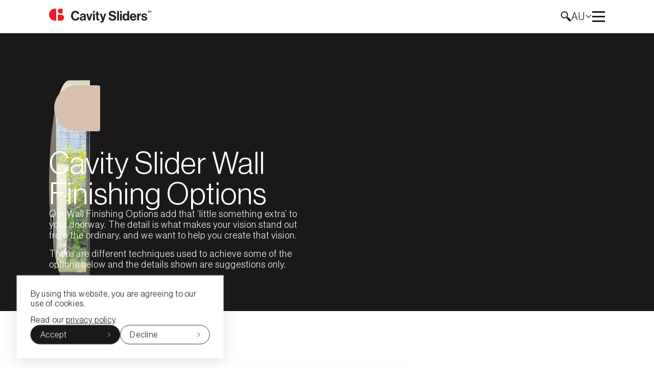

--- FILE ---
content_type: text/html; charset=UTF-8
request_url: https://www.cavitysliders.com/au/wall-finishing-options
body_size: 28398
content:
<!DOCTYPE html><html lang="en-AU"><head><meta charSet="utf-8"/><meta http-equiv="x-ua-compatible" content="ie=edge"/><meta name="viewport" content="width=device-width, initial-scale=1, shrink-to-fit=no"/><meta name="generator" content="Gatsby 5.13.6"/><meta name="theme-color" content="#1A1819"/><meta name="description" content="Our Wall Finishing Options add a special touch to your doorway, making your vision stand out. Let us help bring your ideas to life. Explore our options today!" data-gatsby-head="true"/><meta name="keywords" content="No Closing Jamb, Jamb Detail, Wall Finishing Options" data-gatsby-head="true"/><meta name="viewport" content="width=device-width, initial-scale=1, maximum-scale=1,user-scalable=0" data-gatsby-head="true"/><meta property="og:title" content="Wall Finishing Options | CS Cavity Sliders AU" data-gatsby-head="true"/><meta property="og:type" content="website" data-gatsby-head="true"/><meta property="og:url" content="https://www.cavitysliders.com/au/wall-finishing-options/" data-gatsby-head="true"/><meta property="og:image" content="https://cdn.sanity.io/images/jh7ovnqs/production/2377ef04d2673f04ad31a5820824d3ad660a600e-360x360.jpg" data-gatsby-head="true"/><meta property="og:description" content="Our Wall Finishing Options add a special touch to your doorway, making your vision stand out. Let us help bring your ideas to life. Explore our options today!" data-gatsby-head="true"/><meta name="google-site-verification" content="C53bJBRy99k_lxAWisE77Rl_MZgvcxeLN8O2IRwW1g4" data-gatsby-head="true"/><meta name="twitter:card" content="summary_large_image" data-gatsby-head="true"/><meta name="twitter:title" content="Wall Finishing Options | CS Cavity Sliders AU" data-gatsby-head="true"/><meta name="twitter:image" content="https://cdn.sanity.io/images/jh7ovnqs/production/2377ef04d2673f04ad31a5820824d3ad660a600e-360x360.jpg" data-gatsby-head="true"/><meta property="twitter:url" content="https://www.cavitysliders.com/au/wall-finishing-options/" data-gatsby-head="true"/><meta name="twitter:description" content="Our Wall Finishing Options add a special touch to your doorway, making your vision stand out. Let us help bring your ideas to life. Explore our options today!" data-gatsby-head="true"/><style data-href="/styles.e1ba44ed81a65cb520a0.css" data-identity="gatsby-global-css">.s1lj5qag{user-select:none;-webkit-user-select:none;-ms-user-select:none}.s1lj5qag.clickable{cursor:pointer}.s1e609yv{font-size:0;height:21px;width:25px}.s1e609yv span{background-color:var(--s1e609yv-0);display:block;height:3px;margin-bottom:6px;position:relative;transform-origin:right;transition:transform .5s cubic-bezier(.77,.2,.05,1),background .3s cubic-bezier(.77,.2,.05,1);width:100%}.s1e609yv span:first-child{transform-origin:100% 0}.s1e609yv span:last-child{transform-origin:100% 100%}.s1e609yv.open span{opacity:1;transform:rotate(-45deg) translate(-2px,-1px)}.s1e609yv.open span:nth-last-child(2){opacity:0;transform:rotate(0deg) scale(.2)}.s1e609yv.open span:last-child{transform:rotate(45deg) translate(-2px,1px)}.s1ipa3r1{display:flex;flex-direction:column}.s1ipa3r1>:not(:last-child){margin-bottom:15px}.s1ipa3r1 ol li:not(:last-child),.s1ipa3r1 ul li:not(:last-child){margin-bottom:10px}.s1ipa3r1 ul{list-style-type:disc;padding-left:20px}.s1ipa3r1 ol{list-style-type:decimal;padding-left:20px}.iknk1tw{max-width:100%;width:var(--iknk1tw-0)}.s15786c0{display:inline;font-size:inherit;-webkit-text-decoration:underline;text-decoration:underline}.sbyakva{display:block;text-align:var(--sbyakva-0)!important}.sq1qdbb{color:var(--sq1qdbb-0)}.w11xohak .loading{border:8px solid #1a1819;border-top-color:#939598;height:50px;width:50px}.w11xohak span{font-weight:550;margin-top:10px}.w12ru56k{align-items:center;display:flex;flex-direction:column;height:var(--w12ru56k-0);justify-content:center;row-gap:30px;width:100%}.w12ru56k .description,.w12ru56k .heading{text-align:center}.w12ru56k .heading{font-weight:550}.w12ru56k .description{opacity:.7}.w61k7i{align-items:center;column-gap:24px;display:flex}@media only screen and (max-width:1000px){.w61k7i{column-gap:15px}}.rc-tooltip{position:absolute}.rc-tooltip.rc-tooltip-hidden{display:none}.rc-tooltip .rc-tooltip-arrow{border-left:none;border-right:30px solid transparent;border-top:30px solid #d8c0ad;height:0;transform:translateY(10px);width:0}.rc-tooltip .rc-tooltip-inner{background-color:#d8c0ad;font-size:16px;max-width:360px;padding:22px}@media only screen and (max-width:1000px){.rc-tooltip .rc-tooltip-inner{font-size:14px;padding:14px}}.w61k7i .title{font-weight:550}.w61k7i .image-area{aspect-ratio:1;min-width:100px;position:relative;width:100px}@media only screen and (max-width:1000px){.w61k7i .image-area{min-width:50px;width:50px}}.w61k7i .image-area img{border-radius:50%;height:100%;object-fit:cover}.w61k7i .image-area .tooltip-icon{align-items:center;background:#ed1c24;border-radius:50%;bottom:0;color:#fff;display:flex;font-size:18px;font-weight:550;height:25px;justify-content:center;line-height:.5;position:absolute;right:0;width:25px}@media only screen and (max-width:1000px){.w61k7i .image-area .tooltip-icon{font-size:14px;height:18px;width:18px}}.w607pfy{background:#f1f1f1;border-radius:40px;color:#1a1819;cursor:default;height:42px;padding:0 30px;transition:color,background,opacity .3s;white-space:nowrap;width:-webkit-fit-content;width:-moz-fit-content;width:fit-content}@media only screen and (max-width:1000px){.w607pfy{padding:12px 25px}}.w607pfy.clickable{cursor:pointer}@media only screen and (min-width:1001px){.w607pfy.clickable:hover{opacity:.7}}.w607pfy.selected{background:var(--block-text-color,#1a1819);color:var(--block-text-color-inverse,#fff)}.w607pfy .icon.close{height:10px;margin-left:10px;margin-right:-5px;width:10px}.wmrvw18{display:block;height:100%;position:relative;width:100%}.wmrvw18.loaded .react-player{opacity:1}.wmrvw18 .react-player{opacity:0;padding-top:56.25%;position:relative;transition:opacity .3s}.wmrvw18 .react-player>div{inset:0;position:absolute}.wmrvw18 .play-pause{left:50%;opacity:0;position:absolute;top:50%;transform:translate(-50%,-50%);transition:opacity .3s}.wmrvw18 .play-pause:hover{opacity:1}.w5ra1fe{align-items:center;column-gap:20px;display:flex}.w5ra1fe li a{background-color:#fff;border-radius:16px;color:#1a1819;height:32px;padding:5px;transition:background-color .3s;width:32px}.w5ra1fe li a:hover{background-color:#ed1c24;color:#1a1819}.wvr0ex3{column-gap:84px;display:flex}@media only screen and (max-width:1000px){.wvr0ex3{column-gap:10px;display:grid;grid-template-columns:repeat(2,1fr);row-gap:52px}}.wvr0ex3 .list-title{font-size:20px;font-weight:750;margin-bottom:30px}.wvr0ex3 .list li:not(:last-child){margin-bottom:20px}.w1er1rbe{border:1px solid #939598;border-left:none;border-right:none;padding:40px 0}.w1er1rbe .newsletter-content{align-items:center;display:flex;gap:20px;margin:0 auto;max-width:1400px;width:100%}@media only screen and (max-width:1000px){.w1er1rbe .newsletter-content{align-items:flex-start;flex-direction:column;row-gap:25px}}.w1er1rbe .newsletter-content .heading{margin-right:auto}.w1er1rbe .newsletter-content .subscribed{margin:0 auto;opacity:.8}@media only screen and (max-width:1000px){.w1er1rbe .newsletter-content .subscribed{margin:0}}.w1er1rbe .newsletter-content>form{align-items:center;column-gap:20px;display:flex}@media only screen and (max-width:1000px){.w1er1rbe .newsletter-content>form{align-items:flex-start;flex-direction:column;row-gap:25px}}.w1er1rbe .newsletter-content>form .inputs{align-items:center;border:1px solid #fff;border-radius:25px;display:flex}@media only screen and (max-width:1000px){.w1er1rbe .newsletter-content>form .inputs{border:none;flex-wrap:wrap;row-gap:10px}}.w1er1rbe .newsletter-content>form .inputs input{background:none;border:none;height:40px;outline:none;padding:8px 12px 8px 20px;width:100%}.w1er1rbe .newsletter-content>form .inputs input:not(:last-child){border-right:1px solid #fff}@media only screen and (max-width:1000px){.w1er1rbe .newsletter-content>form .inputs input{border:1px solid #fff;height:42px}.w1er1rbe .newsletter-content>form .inputs input.first-name{border-bottom-left-radius:25px;border-top-left-radius:25px;width:50%}.w1er1rbe .newsletter-content>form .inputs input.last-name{border-bottom-right-radius:25px;border-top-right-radius:25px;width:50%}.w1er1rbe .newsletter-content>form .inputs input.email{border-radius:25px;width:100%}}.w1nkxrl7{background-color:#1a1819;color:#fff;display:flex;flex-direction:column;padding:80px 96px;row-gap:60px}@media only screen and (max-width:1000px){.w1nkxrl7{padding:40px 20px}}.w1nkxrl7 .top-area{display:flex;gap:20px;justify-content:space-between;min-height:150px}@media only screen and (max-width:1000px){.w1nkxrl7 .top-area{flex-direction:column;row-gap:40px}}.w1nkxrl7 .top-area .left-side{display:flex;flex-direction:column}.w1nkxrl7 .top-area .left-side .logo-area{flex:1 1;min-width:150px;width:250px}@media only screen and (max-width:1000px){.w1nkxrl7 .top-area .left-side .logo-area{max-width:300px;width:67vw}}.w1nkxrl7 .social-medias.centered{margin:0 auto}.w1nkxrl7 .copyright{text-align:center}.d1c71ya4{display:none;padding-top:37px;position:absolute}.d1c71ya4.open{display:block}@media only screen and (max-width:1280px){.d1c71ya4.open{left:0}}@media only screen and (min-width:1281px){.d1c71ya4{left:-30px}.d1c71ya4.mega-menu{left:-50px}}@media only screen and (max-width:1280px){.d1c71ya4{background:var(--header-bg-color,#fff);display:block;height:calc(100dvh - 125px);left:100vw;overflow-y:auto;padding:0 20px;position:fixed;top:125px;transition:left .5s cubic-bezier(.77,.2,.5,1);width:100vw;z-index:2}}.bazjly8{align-items:center;column-gap:10px;display:flex;line-height:inherit;-webkit-user-select:none;user-select:none}@media only screen and (max-width:1280px){.bazjly8{width:100%}}.bazjly8 svg{transition:transform .3s}@media only screen and (max-width:1280px){.bazjly8 svg{height:8px;width:14px}}.bazjly8[aria-expanded=true] svg{transform:rotate(180deg)}.wut6137{background:var(--header-bg-color,#fff);border:1px solid #939598;border-top:none;color:var(--header-text-color,#1a1819);column-gap:13px;display:flex;min-height:400px;padding:0 50px 50px;width:60vw}@media only screen and (max-width:1280px){.wut6137{border:none;display:block;min-height:unset;padding:0;width:100%}}.wut6137 .tabs-list{min-width:-webkit-max-content;min-width:max-content;padding-right:20px}@media only screen and (max-width:1280px){.wut6137 .tabs-list{padding:0}}.wut6137 .tabs-list li{cursor:pointer;transition:color .3s}.wut6137 .tabs-list li:not(:last-of-type){padding-bottom:15px}@media only screen and (max-width:1280px){.wut6137 .tabs-list li:not(:last-of-type){padding-bottom:0}}@media only screen and (min-width:1281px){.wut6137 .tabs-list li.selected{color:#939598}}@media only screen and (max-width:1280px){.t1wzr6h6.open{left:0}.t1wzr6h6{background:var(--header-bg-color,#fff);display:block;height:calc(100dvh - 125px);left:100vw;overflow-y:auto;padding:0 20px 20px;position:fixed;top:125px;transition:left .5s cubic-bezier(.77,.2,.5,1);width:100vw;z-index:3}}.t1wzr6h6 ul{column-gap:10px;display:grid;grid-template-columns:repeat(4,1fr);row-gap:30px}@media only screen and (max-width:1280px){.t1wzr6h6 ul{column-gap:20px;grid-template-columns:repeat(2,1fr)}}.t1wzr6h6 ul .tab-item{width:100%}.t1wzr6h6 ul .tab-item img{aspect-ratio:1.5;height:unset;object-fit:cover}.t1wzr6h6 ul .tab-item p{font-size:16px;margin-top:10px}@media only screen and (max-width:1280px){.t1wzr6h6 ul .tab-item p{font-size:20px}}.wxno5ji{flex:1 1}@media only screen and (max-width:1280px){.wxno5ji{background:var(--header-bg-color,#fff);height:calc(100dvh - 65px);left:100vw;padding:20px 20px 40px;position:fixed;top:65px;transition:left .5s cubic-bezier(.77,.2,.5,1);width:100vw}.wxno5ji.menu-open{left:0}}.wxno5ji .go-back{align-items:center;color:var(--header-text-color,#1a1819);display:none;justify-content:space-between;margin-bottom:20px}@media only screen and (max-width:1280px){.wxno5ji .go-back{display:flex}}.wxno5ji .go-back>*{font-size:20px;line-height:1}.wxno5ji .go-back a{-webkit-text-decoration:underline;text-decoration:underline}.wxno5ji .go-back button{align-items:center;column-gap:8px;display:flex}.wxno5ji .nav-list{align-items:center;column-gap:30px;display:flex;font-size:20px}@media only screen and (max-width:1280px){.wxno5ji .nav-list{align-items:flex-start;flex-direction:column;height:100%;overflow-y:auto;padding-bottom:30px}}.nxac6ib{color:var(--header-nav-color,#1a1819);cursor:pointer;position:relative}@media only screen and (max-width:1280px){.nxac6ib{color:var(--header-text-color,#1a1819);cursor:default;width:100%}}.nxac6ib .list-item{font-size:20px;white-space:nowrap}@media only screen and (max-width:1280px){.nxac6ib .list-item{font-size:26px;line-height:125%;padding:20px 0}.nxac6ib .list-item[aria-expanded=true]{color:#ed1c24}}.l12skw60{background:var(--header-bg-color,#fff);border:1px solid #939598;border-top:none;padding:0 30px 20px}@media only screen and (max-width:1280px){.l12skw60{border:none;padding:0}}.l12skw60 li{color:var(--header-text-color,#1a1819);white-space:nowrap}.l12skw60 li:not(:last-of-type){padding-bottom:20px}@media only screen and (max-width:1280px){.l12skw60 li:not(:last-of-type){padding-bottom:0}}.wop0nnr{position:relative}@media only screen and (max-width:1280px){.wop0nnr{display:none}}.wop0nnr .log-reg{display:flex;gap:20px}.wop0nnr .log-reg a{font-size:20px}.wop0nnr .profile-button{align-items:center;background-color:var(--header-text-color,#1a1819);border-radius:15px;display:flex;height:21px;justify-content:center;width:21px}.wop0nnr .profile-button span{color:var(--header-bg-color,#fff);font-size:11px;font-weight:550;text-align:center;text-transform:uppercase}.wop0nnr .profile-dropdown{display:none;left:-30px;padding-top:37px;position:absolute}.wop0nnr .profile-dropdown.open{display:block}.wop0nnr .profile-dropdown ul{background:var(--header-bg-color,#fff);border:1px solid #939598;border-top:none;color:var(--header-text-color,#1a1819);padding:0 30px 20px}.wop0nnr .profile-dropdown ul li{white-space:nowrap}.wop0nnr .profile-dropdown ul li:not(:last-child){padding-bottom:20px}.wop0nnr .profile-dropdown ul li>*{align-items:center;display:flex;font-size:inherit;gap:10px;transition:color .3s}.wop0nnr .profile-dropdown ul li>:hover{color:#939598}.wop0nnr .profile-dropdown ul li>* svg{width:20px}.wc9yxjn{font-size:20px;position:relative}.wc9yxjn button{font-size:inherit;height:21px}.wc9yxjn .regions-list{display:none;left:-30px;padding-top:37px;position:absolute}@media only screen and (max-width:1280px){.wc9yxjn .regions-list{padding-top:22px}}.wc9yxjn .regions-list.open{display:block}.wc9yxjn .regions-list ul{background:var(--header-bg-color,#fff);border:1px solid #939598;border-top:none;color:var(--header-text-color,#1a1819);padding:0 30px 20px}.wc9yxjn .regions-list ul li{text-transform:uppercase;white-space:nowrap}.wc9yxjn .regions-list ul li:not(:last-child){padding-bottom:20px}.wc9yxjn .regions-list ul li>*{font-size:inherit}.weapd1s{align-items:center;background:var(--header-bg-color,#fff);border-bottom:1px solid #939598;color:var(--header-text-color,#1a1819);column-gap:15px;display:flex;left:0;padding-bottom:20px;padding-top:20px;position:fixed;top:-96px;transition:top .3s ease-in-out;width:100%;z-index:16}@media only screen and (max-width:1280px){.weapd1s{column-gap:20px;padding:50px 20px 20px;top:-130px}}.weapd1s.open{top:96px}@media only screen and (max-width:1280px){.weapd1s.open{top:65px}}.weapd1s .icon.search{flex-basis:30px;flex-grow:0;flex-shrink:0}.weapd1s input{background:none;border:none;color:#939598;flex:1 1;font-size:30px;outline:none}@media only screen and (max-width:1280px){.weapd1s input{font-size:26px}}@media only screen and (max-width:1000px){.weapd1s input{font-size:22px}}.weapd1s input::placeholder{color:#939598}.weapd1s input::-ms-input-placeholder{color:#939598}.weapd1s button{align-items:center;column-gap:20px;display:flex}@media only screen and (max-width:1280px){.weapd1s button{column-gap:8px;position:absolute;right:20px;top:20px}.weapd1s button svg{height:11px;width:11px}}.w1n0r1my{--header-bg-color:var(--w1n0r1my-0);--header-text-color:var(--w1n0r1my-1);--header-nav-color:var(--w1n0r1my-2);height:var(--w1n0r1my-3);min-height:var(--w1n0r1my-3);position:relative;width:100%}@media only screen and (max-width:1280px){.w1n0r1my{height:var(--w1n0r1my-4);min-height:var(--w1n0r1my-4)}}.w1n0r1my .header-bar{align-items:center;background-color:var(--w1n0r1my-6);border-bottom:1px solid #939598;column-gap:45px;display:flex;font-size:20px;height:96px;left:0;position:fixed;top:var(--w1n0r1my-5);transition:all .3s ease-in-out;width:100%;z-index:18}@media only screen and (max-width:1280px){.w1n0r1my .header-bar{border-bottom-color:var(--w1n0r1my-7);height:65px}}.w1n0r1my a:hover{-webkit-text-decoration:none;text-decoration:none}.w1n0r1my .logo-area{min-width:150px;width:250px}@media only screen and (max-width:1280px){.w1n0r1my .logo-area{margin-right:auto;width:200px}}@media only screen and (max-width:1000px){.w1n0r1my .logo-area{width:150px}}.w1n0r1my .right-area{align-items:center;color:var(--w1n0r1my-2);column-gap:20px;display:flex;transition:color .3s}@media only screen and (max-width:1000px){.w1n0r1my .right-area{column-gap:15px}}.w1n0r1my .right-area .hamburger{display:none}@media only screen and (max-width:1280px){.w1n0r1my .right-area .hamburger{display:block}}.w1n0r1my .right-area .hamburger span{background-color:var(--w1n0r1my-2)}.w18fch4l{align-items:center;display:flex;flex-wrap:wrap;gap:25px;max-width:-webkit-fit-content;max-width:-moz-fit-content;max-width:fit-content;width:100%}.w18fch4l .button-item{display:flex;width:-webkit-fit-content;width:-moz-fit-content;width:fit-content}.w18fch4l .sep{background-color:var(--block-text-color,#1a1819);height:auto;margin-left:15px;width:1px}.w18fch4l.separator-line{gap:15px}.w18fch4l.vertical{align-items:flex-start;flex-direction:column;gap:15px}.w18fch4l.vertical .button-item{flex-direction:column;width:100%}.w18fch4l.vertical.separator-line{gap:0;max-width:unset;width:100%}.w18fch4l.vertical .sep{height:1px;margin-left:0;width:100%}@media only screen and (max-width:1000px){.w18fch4l{align-items:flex-start;gap:20px;max-width:unset}}.s91bliu{align-items:center;background-color:#fff;border-radius:30px;bottom:20px;color:#1a1819;display:flex;justify-content:flex-end;overflow:hidden;padding:10px;position:absolute;right:20px;transition:width .3s ease-in-out;width:35px}@media only screen and (max-width:1000px){.s91bliu{bottom:10px;right:10px}}@media only screen and (min-width:1001px){.s91bliu:hover{width:var(--s91bliu-0)}}.s91bliu svg{height:16px;width:16px}.s91bliu svg>*{fill:var(--s91bliu-1)!important}.s91bliu span{font-size:16px;position:absolute;right:35px;white-space:nowrap}.wbksfn2{display:flex;flex-direction:column;max-width:500px;width:100%}.wbksfn2.rectangle{max-width:unset}.wbksfn2.rectangle .item-image{aspect-ratio:1.6}.wbksfn2.horizontal{border-bottom:1px solid var(--block-text-color);max-width:unset;padding:20px 0;width:100%}.wbksfn2.horizontal .item-image{display:none}.wbksfn2.horizontal .item-content{align-items:center;flex-direction:row;gap:40px;margin:0}@media only screen and (max-width:1000px){.wbksfn2.horizontal .item-content{align-items:flex-start;flex-direction:column;gap:15px}}.wbksfn2.horizontal .item-content .item-wrapper{flex:1 1}.wbksfn2.horizontal .item-content .heading{font-weight:750}.wbksfn2.horizontal .item-content .description{color:var(--block-text-color);flex:1 1;max-height:21.59px;overflow:hidden}@media only screen and (max-width:1000px){.wbksfn2.horizontal .item-content .description{max-height:20px}}.wbksfn2.horizontal .item-content .description button{display:none;font-size:14px;font-weight:550;-webkit-text-decoration:underline;text-decoration:underline}@media only screen and (max-width:1000px){.wbksfn2.horizontal .item-content .description button{margin-bottom:2px}}.wbksfn2.horizontal .item-content .description[data-visible=true]{height:-webkit-fit-content;height:-moz-fit-content;height:fit-content;max-height:unset;overflow:visible}.wbksfn2.horizontal .item-content .description[data-visible=true] p{-webkit-line-clamp:5;line-clamp:5}.wbksfn2.horizontal .item-content .description[data-visible=true] button{display:block;margin-top:5px}.wbksfn2.horizontal .item-content .description.truncate[data-visible=false]{display:flex}.wbksfn2.horizontal .item-content .description.truncate[data-visible=false] p{word-wrap:break-word;-webkit-line-clamp:1;line-clamp:1;-webkit-box-orient:vertical;display:-webkit-box;overflow:hidden;width:100%}.wbksfn2.horizontal .item-content .description.truncate[data-visible=false] button{display:block;white-space:nowrap}.wbksfn2.horizontal .item-content .buttons{align-items:center;flex-direction:row;flex-wrap:nowrap;gap:20px;margin-left:auto}@media only screen and (max-width:1000px){.wbksfn2.horizontal .item-content .buttons{margin-left:0}}.wbksfn2.horizontal .item-content .buttons>*{border-left:1px solid var(--block-text-color);border-radius:0;padding-left:20px;white-space:nowrap}@media only screen and (max-width:1000px){.wbksfn2.horizontal .item-content .buttons>*{border-left:none;border-right:1px solid var(--block-text-color);padding-left:0;padding-right:20px}.wbksfn2.horizontal .item-content .buttons>:first-child{border-left:none;padding-left:0}}.wbksfn2.horizontal .item-content .add-to-fav{background:none;border:none;border-radius:0;bottom:unset;height:16px;margin-right:20px;min-width:16px;padding:0;position:relative;right:unset;transform:scale(1.2);width:16px!important}@media only screen and (max-width:1000px){.wbksfn2.horizontal .item-content .add-to-fav{order:99}}.wbksfn2.horizontal .item-content .add-to-fav svg{cursor:pointer}.wbksfn2.horizontal .item-content .add-to-fav span{display:none}.wbksfn2 .item-image{aspect-ratio:1;position:relative;width:100%}.wbksfn2 .item-image .image-wrapper{height:100%;left:0;position:absolute;top:0;width:100%}.wbksfn2 .item-image .image{display:block;height:100%;object-fit:cover;width:100%}.wbksfn2 .item-image .no-image{align-items:center;background-color:rgba(0,0,0,.1);display:flex;height:100%;justify-content:center;opacity:.7}.wbksfn2 .item-image .no-image svg{color:var(--block-text-color)}@media only screen and (max-width:1000px){.wbksfn2 .item-image .no-image svg{height:50px;width:50px}}.wbksfn2 .item-image .icon.play{left:50%;position:absolute;top:50%;transform:translate(-50%,-50%)}@media only screen and (max-width:1000px){.wbksfn2 .item-image .icon.play{height:50px;width:50px}}.wbksfn2 .link.item-wrapper{margin-top:0!important}.wbksfn2 .item-content{align-items:flex-start;display:flex;flex:1 1;flex-direction:column;margin-top:20px;row-gap:25px;text-align:left;width:100%}@media only screen and (max-width:1000px){.wbksfn2 .item-content{row-gap:15px}}.wbksfn2 .item-content .heading{text-align:start}@media only screen and (max-width:1000px){.wbksfn2 .item-content .heading{font-size:21px}}.wbksfn2 .item-content .button,.wbksfn2 .item-content .link{margin-top:auto}.wbksfn2 .item-content .description{width:100%}.wbksfn2 .item-content .description p{word-wrap:break-word;-webkit-line-clamp:3;line-clamp:3;-webkit-box-orient:vertical;display:-webkit-box;overflow:hidden;text-align:start;width:100%}.wbksfn2 .item-content .buttons{display:flex;flex-wrap:wrap;gap:10px}.wq8xmt5 .toggle{margin-bottom:20px;margin-left:auto;width:201px}.l19z9e98 .load-more{margin:80px auto 0}@media only screen and (max-width:1000px){.l19z9e98 .load-more{margin-top:40px}}.l19z9e98.display-grid .list-wrapper{column-gap:var(--l19z9e98-0);display:grid;grid-template-columns:var(--l19z9e98-2);row-gap:var(--l19z9e98-1)}@media only screen and (max-width:1441px){.l19z9e98.display-grid .list-wrapper{column-gap:var(--l19z9e98-3);row-gap:80px}}@media only screen and (max-width:1000px){.l19z9e98.display-grid .list-wrapper{column-gap:10px;grid-template-columns:var(--l19z9e98-4);row-gap:40px}}.w1kgpjqt{display:flex;flex-wrap:wrap;gap:10px}@media only screen and (max-width:1000px){.w1kgpjqt{gap:15px}}.wi8q0q7{display:flex;gap:20px;margin-bottom:80px}@media only screen and (max-width:1441px){.wi8q0q7{display:grid;grid-template-columns:repeat(2,1fr)}}@media only screen and (max-width:1000px){.wi8q0q7{display:flex;flex-direction:column;margin-bottom:40px}}@media only screen and (max-width:1441px){.wi8q0q7>*{flex:1 1;max-width:unset!important;width:100%!important}}.s12gh627{border:1px solid var(--block-text-color,#1a1819);border-radius:40px;display:flex;max-height:42px;max-width:400px;min-height:42px;min-width:-webkit-min-content;min-width:min-content;width:40%}@media only screen and (max-width:1000px){.s12gh627{max-width:unset;width:100%}}.s12gh627 .ais-SearchBox,.s12gh627.zip>div:first-child{flex:1 1;min-width:100px}.s12gh627 .ais-SearchBox .ais-SearchBox-form{height:100%}.s12gh627 .ais-SearchBox .ais-SearchBox-input,.s12gh627 .ais-SearchBox .google-maps-input{background:none;border:none;border-radius:40px;height:100%;padding:0 30px;width:100%}.s12gh627 .ais-SearchBox .ais-SearchBox-input:focus-visible,.s12gh627 .ais-SearchBox .google-maps-input:focus-visible{outline:none}.s12gh627 .ais-SearchBox-loadingIndicator,.s12gh627 .ais-SearchBox-reset,.s12gh627 .ais-SearchBox-submit{display:none}.s12gh627 .google-maps-input{background:none;border:none;border-radius:40px;height:100%;padding:0 30px;width:100%}.s12gh627 .google-maps-input:focus-visible{outline:none}.s12gh627 .search-button{align-items:center;background:var(--block-text-color,#1a1819);border-radius:40px;color:var(--block-text-color-inverse,#fff);display:flex;justify-content:center;width:-webkit-fit-content;width:-moz-fit-content;width:fit-content}.s12gh627 .search-button>*{height:100%;padding:0 40px}@media only screen and (max-width:1000px){.s12gh627 .search-button>*{padding:0 25px}}.s12gh627 .search-button p{height:auto;margin:auto 0}.wvtik4x{align-items:center;color:var(--wvtik4x-0);column-gap:10px;display:flex;padding-bottom:20px;padding-top:20px;position:absolute;top:96px;z-index:8}@media only screen and (max-width:1000px){.wvtik4x{display:none}}.wvtik4x>*{font-size:13px;line-height:1.2}.wvtik4x p{margin-bottom:1px}.wvtik4x a{border-bottom:1px solid transparent;transition:all .3s}.wvtik4x a:hover{border-bottom-color:#939598;-webkit-text-decoration:none;text-decoration:none}.wvtik4x a svg{margin-left:5px}.it1vqkw{align-items:center;background-color:var(--it1vqkw-0);border-radius:50%;cursor:pointer;display:flex;justify-content:center;padding:6px}.b1yo57kk{bottom:20px;display:flex;flex-direction:column;left:20px;opacity:0;padding-right:20px;pointer-events:none;position:absolute;row-gap:15px;transition:opacity .3s}@media only screen and (max-width:1000px){.b1yo57kk{bottom:8px;left:8px;opacity:var(--b1yo57kk-0);padding-right:25px;pointer-events:var(--b1yo57kk-1);row-gap:8px}.b1yo57kk .link.design{border:none;font-size:11px;height:auto;padding:8px 10px}.b1yo57kk .link.design>svg{display:none}}@media only screen and (min-width:1001px){.w8yjr0o:hover .buttons,.w8yjr0o:hover .show-more,.w8yjr0o:hover .zoom{opacity:1;pointer-events:auto}}.w8yjr0o .image-area{height:auto;margin-bottom:20px;position:relative;width:100%}@media only screen and (max-width:1000px){.w8yjr0o .image-area{margin-bottom:10px}}.w8yjr0o .image-area .icon-play{left:50%;position:absolute;top:50%;transform:translate(-50%,-50%)}.w8yjr0o .image-area .image{height:auto;max-height:80vh;object-fit:cover;width:100%}.w8yjr0o .show-more,.w8yjr0o .zoom{opacity:0;pointer-events:none;position:absolute;right:10px;top:10px;transition:opacity .3s;z-index:2}@media only screen and (max-width:1000px){.w8yjr0o .show-more,.w8yjr0o .zoom{opacity:1;pointer-events:auto}}.w8yjr0o .show-more{top:42px}@media only screen and (min-width:1001px){.w8yjr0o .show-more{display:none}}.w8yjr0o .title{-webkit-line-clamp:1;line-clamp:1}@font-face{font-family:swiper-icons;font-style:normal;font-weight:400;src:url("data:application/font-woff;charset=utf-8;base64, [base64]//wADZ2x5ZgAAAywAAADMAAAD2MHtryVoZWFkAAABbAAAADAAAAA2E2+eoWhoZWEAAAGcAAAAHwAAACQC9gDzaG10eAAAAigAAAAZAAAArgJkABFsb2NhAAAC0AAAAFoAAABaFQAUGG1heHAAAAG8AAAAHwAAACAAcABAbmFtZQAAA/gAAAE5AAACXvFdBwlwb3N0AAAFNAAAAGIAAACE5s74hXjaY2BkYGAAYpf5Hu/j+W2+MnAzMYDAzaX6QjD6/4//Bxj5GA8AuRwMYGkAPywL13jaY2BkYGA88P8Agx4j+/8fQDYfA1AEBWgDAIB2BOoAeNpjYGRgYNBh4GdgYgABEMnIABJzYNADCQAACWgAsQB42mNgYfzCOIGBlYGB0YcxjYGBwR1Kf2WQZGhhYGBiYGVmgAFGBiQQkOaawtDAoMBQxXjg/wEGPcYDDA4wNUA2CCgwsAAAO4EL6gAAeNpj2M0gyAACqxgGNWBkZ2D4/wMA+xkDdgAAAHjaY2BgYGaAYBkGRgYQiAHyGMF8FgYHIM3DwMHABGQrMOgyWDLEM1T9/w8UBfEMgLzE////P/5//f/V/xv+r4eaAAeMbAxwIUYmIMHEgKYAYjUcsDAwsLKxc3BycfPw8jEQA/[base64]/uznmfPFBNODM2K7MTQ45YEAZqGP81AmGGcF3iPqOop0r1SPTaTbVkfUe4HXj97wYE+yNwWYxwWu4v1ugWHgo3S1XdZEVqWM7ET0cfnLGxWfkgR42o2PvWrDMBSFj/IHLaF0zKjRgdiVMwScNRAoWUoH78Y2icB/yIY09An6AH2Bdu/UB+yxopYshQiEvnvu0dURgDt8QeC8PDw7Fpji3fEA4z/PEJ6YOB5hKh4dj3EvXhxPqH/SKUY3rJ7srZ4FZnh1PMAtPhwP6fl2PMJMPDgeQ4rY8YT6Gzao0eAEA409DuggmTnFnOcSCiEiLMgxCiTI6Cq5DZUd3Qmp10vO0LaLTd2cjN4fOumlc7lUYbSQcZFkutRG7g6JKZKy0RmdLY680CDnEJ+UMkpFFe1RN7nxdVpXrC4aTtnaurOnYercZg2YVmLN/d/gczfEimrE/fs/bOuq29Zmn8tloORaXgZgGa78yO9/cnXm2BpaGvq25Dv9S4E9+5SIc9PqupJKhYFSSl47+Qcr1mYNAAAAeNptw0cKwkAAAMDZJA8Q7OUJvkLsPfZ6zFVERPy8qHh2YER+3i/BP83vIBLLySsoKimrqKqpa2hp6+jq6RsYGhmbmJqZSy0sraxtbO3sHRydnEMU4uR6yx7JJXveP7WrDycAAAAAAAH//wACeNpjYGRgYOABYhkgZgJCZgZNBkYGLQZtIJsFLMYAAAw3ALgAeNolizEKgDAQBCchRbC2sFER0YD6qVQiBCv/H9ezGI6Z5XBAw8CBK/m5iQQVauVbXLnOrMZv2oLdKFa8Pjuru2hJzGabmOSLzNMzvutpB3N42mNgZGBg4GKQYzBhYMxJLMlj4GBgAYow/P/PAJJhLM6sSoWKfWCAAwDAjgbRAAB42mNgYGBkAIIbCZo5IPrmUn0hGA0AO8EFTQAA")}:root{--swiper-theme-color:#007aff}:host{display:block;margin-left:auto;margin-right:auto;position:relative;z-index:1}.swiper{display:block;list-style:none;margin-left:auto;margin-right:auto;overflow:hidden;padding:0;position:relative;z-index:1}.swiper-vertical>.swiper-wrapper{flex-direction:column}.swiper-wrapper{box-sizing:content-box;display:flex;height:100%;position:relative;transition-property:transform;transition-timing-function:var(--swiper-wrapper-transition-timing-function,initial);width:100%;z-index:1}.swiper-android .swiper-slide,.swiper-ios .swiper-slide,.swiper-wrapper{transform:translateZ(0)}.swiper-horizontal{touch-action:pan-y}.swiper-vertical{touch-action:pan-x}.swiper-slide{display:block;flex-shrink:0;height:100%;position:relative;transition-property:transform;width:100%}.swiper-slide-invisible-blank{visibility:hidden}.swiper-autoheight,.swiper-autoheight .swiper-slide{height:auto}.swiper-autoheight .swiper-wrapper{align-items:flex-start;transition-property:transform,height}.swiper-backface-hidden .swiper-slide{-webkit-backface-visibility:hidden;backface-visibility:hidden;transform:translateZ(0)}.swiper-3d.swiper-css-mode .swiper-wrapper{perspective:1200px}.swiper-3d .swiper-wrapper{transform-style:preserve-3d}.swiper-3d{perspective:1200px}.swiper-3d .swiper-cube-shadow,.swiper-3d .swiper-slide{transform-style:preserve-3d}.swiper-css-mode>.swiper-wrapper{-ms-overflow-style:none;overflow:auto;scrollbar-width:none}.swiper-css-mode>.swiper-wrapper::-webkit-scrollbar{display:none}.swiper-css-mode>.swiper-wrapper>.swiper-slide{scroll-snap-align:start start}.swiper-css-mode.swiper-horizontal>.swiper-wrapper{scroll-snap-type:x mandatory}.swiper-css-mode.swiper-vertical>.swiper-wrapper{scroll-snap-type:y mandatory}.swiper-css-mode.swiper-free-mode>.swiper-wrapper{scroll-snap-type:none}.swiper-css-mode.swiper-free-mode>.swiper-wrapper>.swiper-slide{scroll-snap-align:none}.swiper-css-mode.swiper-centered>.swiper-wrapper:before{content:"";flex-shrink:0;order:9999}.swiper-css-mode.swiper-centered>.swiper-wrapper>.swiper-slide{scroll-snap-align:center center;scroll-snap-stop:always}.swiper-css-mode.swiper-centered.swiper-horizontal>.swiper-wrapper>.swiper-slide:first-child{margin-inline-start:var(--swiper-centered-offset-before)}.swiper-css-mode.swiper-centered.swiper-horizontal>.swiper-wrapper:before{height:100%;min-height:1px;width:var(--swiper-centered-offset-after)}.swiper-css-mode.swiper-centered.swiper-vertical>.swiper-wrapper>.swiper-slide:first-child{margin-block-start:var(--swiper-centered-offset-before)}.swiper-css-mode.swiper-centered.swiper-vertical>.swiper-wrapper:before{height:var(--swiper-centered-offset-after);min-width:1px;width:100%}.swiper-3d .swiper-slide-shadow,.swiper-3d .swiper-slide-shadow-bottom,.swiper-3d .swiper-slide-shadow-left,.swiper-3d .swiper-slide-shadow-right,.swiper-3d .swiper-slide-shadow-top{height:100%;left:0;pointer-events:none;position:absolute;top:0;width:100%;z-index:10}.swiper-3d .swiper-slide-shadow{background:rgba(0,0,0,.15)}.swiper-3d .swiper-slide-shadow-left{background-image:linear-gradient(270deg,rgba(0,0,0,.5),transparent)}.swiper-3d .swiper-slide-shadow-right{background-image:linear-gradient(90deg,rgba(0,0,0,.5),transparent)}.swiper-3d .swiper-slide-shadow-top{background-image:linear-gradient(0deg,rgba(0,0,0,.5),transparent)}.swiper-3d .swiper-slide-shadow-bottom{background-image:linear-gradient(180deg,rgba(0,0,0,.5),transparent)}.swiper-lazy-preloader{border:4px solid var(--swiper-preloader-color,var(--swiper-theme-color));border-radius:50%;border-top:4px solid transparent;box-sizing:border-box;height:42px;left:50%;margin-left:-21px;margin-top:-21px;position:absolute;top:50%;transform-origin:50%;width:42px;z-index:10}.swiper-watch-progress .swiper-slide-visible .swiper-lazy-preloader,.swiper:not(.swiper-watch-progress) .swiper-lazy-preloader{animation:swiper-preloader-spin 1s linear infinite}.swiper-lazy-preloader-white{--swiper-preloader-color:#fff}.swiper-lazy-preloader-black{--swiper-preloader-color:#000}@keyframes swiper-preloader-spin{0%{transform:rotate(0deg)}to{transform:rotate(1turn)}}.s1h63f4 .swiper-pagination{align-items:center;column-gap:20px;display:flex}.s1h63f4 .swiper-pagination.swiper-pagination-clickable .swiper-pagination-bullet{cursor:pointer}.s1h63f4 .swiper-pagination .swiper-pagination-bullet{border:1px solid var(--block-text-color,#1a1819);border-radius:5px;display:block;height:10px;transition:background-color .3s;width:10px}.s1h63f4 .swiper-pagination .swiper-pagination-bullet-active{background-color:var(--block-text-color,#1a1819)}.s1h63f4 .swiper-button-next,.s1h63f4 .swiper-button-prev{bottom:0;cursor:pointer;height:25px;left:0;position:absolute;width:25px}.s1h63f4 .swiper-button-next:after,.s1h63f4 .swiper-button-next:before,.s1h63f4 .swiper-button-prev:after,.s1h63f4 .swiper-button-prev:before{border-right:2px solid;content:"";display:block;height:12px;margin-top:-8px;position:absolute;right:10px;top:50%;transform:rotate(45deg);width:0}.s1h63f4 .swiper-button-next:after,.s1h63f4 .swiper-button-prev:after{margin-top:-1px;transform:rotate(315deg)}.s1h63f4 .swiper-button-next.swiper-button-disabled,.s1h63f4 .swiper-button-prev.swiper-button-disabled{display:none}.s1h63f4 .swiper-button-next{left:45px}.s1h63f4 .swiper-button-next:before{transform:rotate(-45deg)}.s1h63f4 .swiper-button-next:after{transform:rotate(45deg)}.o1v3viqg a,.o1v3viqg button{align-items:center;aspect-ratio:1;border:1px solid var(--block-text-color);border-radius:50%;display:flex;justify-content:center;min-width:30px;transition:all .3s;width:30px}.o1v3viqg a:hover,.o1v3viqg button:hover{border-color:#939598;color:#939598}.w1hkqf2e{display:flex;flex-direction:column}.w1hkqf2e p{font-size:18px;font-weight:550;margin-bottom:16px}.w1hkqf2e ul{align-items:center;column-gap:10px;display:flex}.w138wqw4{--input-control-border-color:var(--block-text-color,#1a1819);display:block;font-weight:550;position:relative;width:-webkit-fit-content;width:-moz-fit-content;width:fit-content}@media only screen and (max-width:1000px){.w138wqw4{max-width:unset;width:100%}}.w138wqw4>div{font-weight:450;margin-top:var(--w138wqw4-0)}.w138wqw4 .helper-text{color:inherit;font-size:11px;font-weight:450;margin-left:20px;margin-top:2px;position:absolute}.w138wqw4.error{--input-control-border-color:#ed1c24}.w138wqw4.error .helper-text{color:#ed1c24}.w138wqw4.disabled>div{opacity:.5;pointer-events:none}.w1ytj51c{height:80vh;max-height:80vh;width:100%}.w1ytj51c img{height:100%;object-fit:contain}.w1ytj51c .video .react-player{height:100%!important;padding:0}.w118obe0{display:flex;flex-direction:column;margin-top:40px;row-gap:40px}@media only screen and (max-width:1000px){.w118obe0{margin-top:20px;row-gap:20px}}.w118obe0 .sign-in-description>button,.w118obe0 a:not(.design){display:inline;font-weight:750;-webkit-text-decoration:underline;text-decoration:underline}.w118obe0 .sign-in-description{margin-top:20px}.wrr46q4{display:flex}@media only screen and (max-width:1000px){.wrr46q4{left:var(--wrr46q4-0);position:fixed;top:var(--wrr46q4-1);transition:left .5s cubic-bezier(.77,.2,.5,1);z-index:14}}.wrr46q4 .bar-content{background-color:#e8d9ce;display:flex;flex-direction:column;height:-webkit-fit-content;height:-moz-fit-content;height:fit-content;max-width:450px;min-width:300px;padding:40px 20px;row-gap:80px;width:20vw}@media only screen and (max-width:1000px){.wrr46q4 .bar-content{height:var(--wrr46q4-2);max-width:unset;min-width:unset;overflow-y:auto;width:80vw}}.wrr46q4 .mobile-menu{background-color:#e8d9ce;border-bottom-left-radius:10px;border-top-left-radius:10px;display:none;height:48px;left:-48px;margin-right:-1px;padding:10px;position:absolute;top:0;width:48px}@media only screen and (max-width:1000px){.wrr46q4 .mobile-menu{display:block}}.wrr46q4 .mobile-menu svg{height:100%;transform:var(--wrr46q4-3);transition:transform .5s cubic-bezier(.77,.2,.5,1);width:100%}.wrr46q4 .user-name{align-items:center;display:flex;font-weight:450;gap:20px}.wrr46q4 .user-name .name-initials{align-items:center;border:2px solid #1a1819;border-radius:20px;display:flex;font-weight:550;height:40px;justify-content:center;min-width:40px;width:40px}.wrr46q4 .bottom-links{margin-top:20px}.wrr46q4 .bottom-links .link{border-bottom:1px solid #939598;height:-webkit-fit-content;height:-moz-fit-content;height:fit-content;padding:12px 0}.wrr46q4 .bottom-links .link svg{margin-right:14px}.w1wa185b{border-collapse:collapse;border-spacing:0;table-layout:fixed}.w1wa185b .table-row .table-cell{background-color:transparent;border:1px solid var(--block-text-color,#1a1819)}.w161z6c{display:flex;flex-direction:column;row-gap:20px}.w161z6c .link,.w161z6c .register>button{font-weight:550;-webkit-text-decoration:underline;text-decoration:underline}.w161z6c .error-msg{color:#ed1c24;font-size:15px;margin-bottom:20px;text-align:center}.w161z6c .register{align-items:center;display:flex;gap:10px}.w161z6c .forgot-pass{align-items:center;display:flex;justify-content:space-between;margin-bottom:20px}.w1ne3o17{display:flex;flex-direction:column;gap:20px}.w1ne3o17.update-profile .inputs{display:grid;grid-template-columns:1fr 1fr}@media only screen and (max-width:1000px){.w1ne3o17.update-profile .inputs{grid-template-columns:1fr}}.w1ne3o17.update-profile .button{margin-left:auto}.w1ne3o17 .checkboxes,.w1ne3o17 .inputs{display:flex;flex-direction:column;gap:20px}.w1ne3o17 .button.design.filledBlack{margin-top:20px}.w1ne3o17 .error-msg{color:#ed1c24;font-size:15px;margin-top:20px;text-align:center}.w1ne3o17 .login{align-items:center;display:flex;gap:10px}.w1ne3o17 .login a,.w1ne3o17 .login button{font-weight:550;-webkit-text-decoration:underline;text-decoration:underline}.w1z5cry{display:flex;flex-direction:column;row-gap:25px}.w1z5cry .link{margin:0 auto}.w1z5cry p{opacity:.7;text-align:center}.wlqbcgy .button{margin-left:auto;margin-top:40px}@media only screen and (max-width:1000px){.wlqbcgy .button{margin-top:20px}}.wlqbcgy .error-msg{color:#ed1c24;font-size:15px;margin:20px 0 0;text-align:center}.wlqbcgy .inputs{display:flex;gap:20px}@media only screen and (max-width:1000px){.wlqbcgy .inputs{flex-direction:column}}.w8gp0c7{display:flex;flex-direction:column;gap:20px}.w8gp0c7 .error-msg{margin-top:20px}.w8gp0c7 .privacy-policy{text-align:center}.w8gp0c7 .description,.w8gp0c7 .fallback-text{margin-bottom:20px;text-align:center}@media only screen and (max-width:1000px){.w8gp0c7 .description,.w8gp0c7 .fallback-text{text-align:start}}.w8gp0c7 .description *,.w8gp0c7 .fallback-text *{text-align:inherit}.w8gp0c7 .error-msg{color:#ed1c24;font-size:15px;text-align:center}.w8gp0c7 .button.design{justify-content:center}.wxdme4e{background-color:#fff;bottom:10px;box-shadow:0 7px 29px 0 hsla(240,5%,41%,.2);display:flex;flex-direction:column;gap:20px;left:10px;max-width:450px;padding:30px;position:fixed;transform:scale(.9);z-index:24}.wxdme4e .buttons{align-items:center;display:flex;gap:20px}@media only screen and (max-width:1000px){.wxdme4e .buttons{gap:15px}.wxdme4e{gap:15px;padding:20px;transform:none;width:calc(100vw - 20px)}}.w1faih4b{width:100%}.w1faih4b .inner-container{position:relative;width:100%}.w1faih4b .recaptcha{bottom:40px;position:absolute}@media only screen and (max-width:1000px){.w1faih4b .recaptcha{bottom:60px}}.w1faih4b .ao-form .ao-block-wrapper{margin-bottom:8px}.w1faih4b .ao-form .ao-block-wrapper .ao-combo-block .ao-form-label,.w1faih4b .ao-form .ao-block-wrapper .ao-input-block .ao-form-label,.w1faih4b .ao-form .ao-block-wrapper .ao-textarea-block .ao-form-label{font-family:Neue Haas Grotesk Display Pro;font-size:14px;margin-left:8px}.w1faih4b .ao-form .ao-block-wrapper .ao-combo-block .ao-form-field,.w1faih4b .ao-form .ao-block-wrapper .ao-input-block .ao-form-field,.w1faih4b .ao-form .ao-block-wrapper .ao-textarea-block .ao-form-field{border-color:#1a1819;border-radius:20px;font-family:Neue Haas Grotesk Display Pro;font-size:18px;padding:10px 20px}.w1faih4b .ao-form .ao-block-wrapper .ao-combo-block .ao-form-error-message,.w1faih4b .ao-form .ao-block-wrapper .ao-input-block .ao-form-error-message,.w1faih4b .ao-form .ao-block-wrapper .ao-textarea-block .ao-form-error-message{color:#ed1c24;font-family:Neue Haas Grotesk Display Pro;font-size:12px;margin-left:8px}.w1faih4b .ao-form .ao-block-wrapper .ao-combo-block .ao-combo-layout,.w1faih4b .ao-form .ao-block-wrapper .ao-input-block .ao-combo-layout,.w1faih4b .ao-form .ao-block-wrapper .ao-textarea-block .ao-combo-layout{margin-left:8px}.w1faih4b .ao-form .ao-block-wrapper .ao-combo-block input[type=checkbox],.w1faih4b .ao-form .ao-block-wrapper .ao-input-block input[type=checkbox],.w1faih4b .ao-form .ao-block-wrapper .ao-textarea-block input[type=checkbox]{height:15px;width:15px}.w1faih4b .ao-form .ao-block-wrapper .ao-form-submit{background-color:#1a1819!important;font-family:Neue Haas Grotesk Display Pro!important;margin-top:50px!important;padding:12px 20px!important;transition:opacity .3s;z-index:2}@media only screen and (max-width:1000px){.w1faih4b .ao-form .ao-block-wrapper .ao-form-submit{margin-top:70px!important}}.w1faih4b .ao-form .ao-block-wrapper .ao-form-submit:hover{opacity:.7}.w1faih4b .ao-form .ao-block-wrapper .ao-textarea-block .ao-form-field{border-radius:15px}.w1p3i0eh{border-radius:var(--w1p3i0eh-0);display:flex;height:42px;width:100%}.w1p3i0eh .select-pretitle{align-items:center;background:var(--block-text-color,#1a1819);border-radius:21px;color:var(--block-text-color-inverse,#fff);display:flex;height:100%;padding:0 20px;white-space:nowrap}.w1p3i0eh .select-input-wrapper{cursor:pointer;height:100%;min-width:120px;position:relative;width:100%}@media only screen and (max-width:1000px){.w1p3i0eh .select-input-wrapper{max-width:unset}}.w1p3i0eh .select-input-wrapper .select-input-click{height:100%;width:100%}.w1p3i0eh .select-input-wrapper input{background:none;border:none;height:100%;outline:none;overflow:hidden;pointer-events:none;text-overflow:ellipsis;white-space:nowrap;width:inherit}.w1p3i0eh .select-icon{pointer-events:none;position:absolute;right:15px;top:33%;transform:var(--w1p3i0eh-1);transition:all .25s ease-in-out}.w1p3i0eh .select-options{background:var(--block-bg-color,#fff);border:1px solid var(--block-text-color,#1a1819);bottom:var(--w1p3i0eh-4);display:var(--w1p3i0eh-2);left:0;list-style:none;margin:0;max-height:var(--w1p3i0eh-5);overflow-y:auto;padding:0;position:absolute;top:var(--w1p3i0eh-3);width:100%;z-index:12}.w1p3i0eh .select-options li{cursor:pointer;overflow:hidden;padding:14px 20px;text-align:left;text-overflow:ellipsis;white-space:nowrap}.w1p3i0eh .select-options li:hover{background-color:rgba(0,0,0,.05)}@media only screen and (max-width:1000px){.w1p3i0eh .select-options li{white-space:normal}}.w1p3i0eh.text .select-options{left:-20px;width:calc(100% + 20px)}.w1p3i0eh.text .select-icon{right:5px}.w1p3i0eh.filled input,.w1p3i0eh.outlined input{padding:0 36px 0 20px}.w1p3i0eh.filled .select-options,.w1p3i0eh.outlined .select-options{border-bottom:var(--w1p3i0eh-7);border-top:var(--w1p3i0eh-6)}.w1p3i0eh.filled{background:var(--block-text-color,#fff);border-radius:21px;color:var(--block-text-color-inverse,#1a1819)}.w1p3i0eh.filled .select-options{background:var(--block-text-color,#fff);border:none;border-radius:21px;box-shadow:1px 1px 8px 0 #6666;transform:translateY(10px);width:100%!important}.w1p3i0eh.outlined{background-color:var(--block-bg-color,#fff);color:var(--block-text-color,#1a1819);outline:1px solid;outline-color:var(--input-control-border-color,#1a1819);outline-offset:-1px}.w6i2kbh{column-gap:20px;display:flex}@media only screen and (max-width:1000px){.w6i2kbh{flex-direction:column;row-gap:20px}}.w6i2kbh .empty-space{display:none}.w6i2kbh.gap-large{row-gap:80px}.w6i2kbh.gap-large.mb{margin-bottom:80px}.w6i2kbh.gap-small{row-gap:40px}.w6i2kbh.gap-small.mb{margin-bottom:40px}@media only screen and (max-width:1000px){.w6i2kbh.gap-large,.w6i2kbh.gap-small{row-gap:20px}.w6i2kbh.gap-large.mb,.w6i2kbh.gap-small.mb{margin-bottom:20px}}.w6i2kbh.diagonal,.w6i2kbh.vertical{flex-direction:column}.w6i2kbh.diagonal .heading,.w6i2kbh.vertical .heading{padding-right:30vw}@media only screen and (max-width:1000px){.w6i2kbh.diagonal .heading,.w6i2kbh.vertical .heading{padding-right:0}}.w6i2kbh.diagonal .description-area,.w6i2kbh.vertical .description-area{max-width:50%}@media only screen and (min-width:1601px){.w6i2kbh.diagonal .description-area,.w6i2kbh.vertical .description-area{max-width:700px}}@media only screen and (max-width:1000px){.w6i2kbh.diagonal .description-area,.w6i2kbh.vertical .description-area{max-width:unset}}.w6i2kbh.horizontal>*{flex:1 1}.w6i2kbh.horizontal .empty-space{display:block}@media only screen and (max-width:1000px){.w6i2kbh.horizontal .empty-space{display:none}}.w6i2kbh.diagonal .description-area{margin-left:auto}.w6i2kbh .buttons-list{margin-top:40px}@media only screen and (max-width:1000px){.w6i2kbh .buttons-list{margin-top:20px}}.w1nj8s56{align-items:center;background-color:var(--block-bg-color,#fff);border:1px solid;border-color:var(--input-control-border-color);border-radius:25px;color:var(--block-text-color,#1a1819);column-gap:10px;display:flex;height:42px;justify-content:space-between;padding:0 20px;width:100%}@media only screen and (max-width:1000px){.w1nj8s56{width:100%}}.w1nj8s56 input{background:none;border:none;color:inherit;margin:0;min-width:50px;outline:none;padding:0;width:100%}.w1nj8s56 input::-webkit-inner-spin-button,.w1nj8s56 input::-webkit-outer-spin-button{-webkit-appearance:none;margin:0}.w1nj8s56 input[type=number]{-moz-appearance:textfield}.wui3rms{color:var(--block-text-color,#1a1819);cursor:pointer;display:flex;gap:10px}.wui3rms input{-webkit-appearance:none;appearance:none;background-color:transparent;border:1px solid var(--block-text-color,#1a1819);border-radius:4px;display:grid;height:20px;margin:0;place-content:center;transform:translateY(-1px);width:20px}.wui3rms input:checked:before{transform:scale(1) translateY(-3px) rotate(15deg)}.wui3rms input:disabled{opacity:.7;pointer-events:none}.wui3rms input:before{background-color:var(--block-text-color,#1a1819);-webkit-clip-path:polygon(14% 44%,0 65%,50% 100%,100% 16%,80% 0,43% 62%);clip-path:polygon(14% 44%,0 65%,50% 100%,100% 16%,80% 0,43% 62%);content:"";height:15px;transform:scale(0);transform-origin:bottom left;transition:transform .12s ease-in-out;width:16px}.wbmhyhe{border-bottom:1px solid var(--block-text-color,#1a1819);column-gap:20px;display:flex;justify-content:center;position:relative}.wbmhyhe:before{background:var(--block-bg-color,#fff);border:1px solid var(--block-text-color,#1a1819);border-bottom:none;border-radius:30px 30px 0 0;content:"";height:100%;left:0;position:absolute;top:0;transform:var(--wbmhyhe-0);transition:transform .3s cubic-bezier(.5,.05,.35,1);width:var(--wbmhyhe-1);z-index:1}.wbmhyhe .tab{flex:1 1;font-weight:550;padding:20px 44px;position:relative}.wbmhyhe .tab:before{background:#f1f1f1;border-radius:30px 30px 0 0;content:"";height:100%;left:0;position:absolute;top:0;width:100%;z-index:0}.wbmhyhe .tab span{position:relative;z-index:2}.w19rnim{align-items:center;background-color:#fff;border:1px solid #939598;bottom:60px;box-shadow:0 4px 16px rgba(17,17,26,.1),0 8px 24px rgba(17,17,26,.1),0 16px 56px rgba(17,17,26,.1);column-gap:20px;display:flex;height:auto;left:50%;min-width:300px;padding:15px 20px;position:fixed;transform:translate(-50%,250%);transition:transform .3s;z-index:22}.w19rnim.visible{transform:translate(-50%)}.w19rnim .snackbar-message{flex:1 1;max-width:500px}.w19rnim .snackbar-message p{line-height:1}.w19rnim .snackbar-buttons{align-items:center;display:flex;gap:10px}.w19rnim .snackbar-buttons .button{height:36px;padding:10px 15px}.auk84be,.w19rnim .snackbar-close svg{display:block}.auk84be{border-bottom:1px solid #939598;width:100%}.auk84be .accordion-header{align-items:center;cursor:pointer;display:flex;justify-content:space-between;line-height:normal;padding:25px 0;transition:opacity .3s;width:100%}.auk84be .accordion-header:hover{opacity:.7}.auk84be .accordion-header svg{transition:all .3s}.auk84be .accordion-content{opacity:0;transition:all .3s ease-out}.auk84be .accordion-content .accordion-content-inner{padding-bottom:20px}.auk84be.closed .accordion-content{max-height:0!important;overflow:hidden}.auk84be.open .accordion-header svg{transform:rotate(180deg)}.auk84be.open .accordion-content{opacity:1;overflow:visible}.w12zjsvs{--block-bg-color:#fff;--block-text-color:#1a1819;--block-text-color-inverse:#fff;color:#1a1819;height:100%;inset:0;pointer-events:none;position:fixed;transform:scale(0);width:100%;z-index:20}@keyframes unfoldIn-w12zjsvs{0%{transform:scaleY(0) scaleX(0)}5%{transform:scaleY(.005) scaleX(0)}50%{transform:scaleY(.005) scaleX(1)}to{transform:scaleY(1) scaleX(1)}}@keyframes unfoldOut-w12zjsvs{0%{transform:scaleY(1) scaleX(1)}50%{transform:scaleY(.005) scaleX(1)}95%{transform:scaleY(.005) scaleX(0)}to{transform:scaleY(0) scaleX(0)}}@keyframes zoomIn-w12zjsvs{0%{transform:scale(0)}to{transform:scale(1)}}@keyframes zoomOut-w12zjsvs{0%{transform:scale(1)}to{transform:scale(0)}}.w12zjsvs .background{background:rgba(26,24,25,.9);display:flex;height:100%;overflow-y:auto;padding:6% 0;width:100%}@media only screen and (max-width:1000px){.w12zjsvs .background{padding:40px 20px}}.w12zjsvs .background .content{height:-webkit-fit-content;height:-moz-fit-content;height:fit-content;margin:auto;max-width:var(--w12zjsvs-0);position:relative;width:100%}@media only screen and (min-width:1442px){.w12zjsvs .background .content{max-width:var(--w12zjsvs-1)}}@media only screen and (max-width:1000px){.w12zjsvs .background .content{max-width:unset}}.w12zjsvs .background .close-button{cursor:pointer;opacity:0;padding:5px;position:absolute;right:-40px;top:-40px;transition:opacity .3s}@media only screen and (max-width:1000px){.w12zjsvs .background .close-button{right:-10px;top:-10px}}.w12zjsvs.mode-card .content{background-color:#fff;padding:80px 100px;width:100%}@media only screen and (max-width:1280px){.w12zjsvs.mode-card .content{padding:40px}}@media only screen and (max-width:1000px){.w12zjsvs.mode-card .content{padding:20px}}.w12zjsvs.mode-card .content .dialog-title{margin:0 auto 80px;text-align:center}@media only screen and (max-width:1000px){.w12zjsvs.mode-card .content .dialog-title{margin-bottom:40px;text-align:left}}.w12zjsvs.mode-card .close-button{right:20px;top:20px}.w12zjsvs.visible{animation:unfoldIn-w12zjsvs 1s cubic-bezier(.165,.84,.44,1) forwards;pointer-events:all;transform:scaleY(0) scaleX(0)}.w12zjsvs.visible .close-button{opacity:1}.w12zjsvs.visible .content{animation:zoomIn-w12zjsvs .5s cubic-bezier(.165,.84,.44,1) .8s forwards;transform:scale(0)}.w12zjsvs.hidden{animation:unfoldOut-w12zjsvs 1s cubic-bezier(.165,.84,.44,1) .3s forwards;transform:scale(1)}.w12zjsvs.hidden .content{animation:zoomOut-w12zjsvs .5s cubic-bezier(.165,.84,.44,1) forwards}.g69pdpi{display:flex;gap:var(--g69pdpi-0);width:100%}.s1lauiwp{background-color:rgba(0,0,0,.1);height:var(--s1lauiwp-1);overflow:hidden;position:relative;width:var(--s1lauiwp-0)}@keyframes skeleton-loading-s1lauiwp{0%{background-color:#c2cfd6}to{background-color:#f0f3f5}}.s1lauiwp:after{animation:shimmer-s1lauiwp 3s infinite;background-image:linear-gradient(90deg,hsla(0,0%,100%,0),hsla(0,0%,100%,.2) 20%,hsla(0,0%,100%,.5) 60%,hsla(0,0%,100%,0));bottom:0;content:"";left:0;position:absolute;right:0;top:0;transform:translateX(-100%)}@keyframes shimmer-s1lauiwp{to{transform:translateX(100%)}}.w14ij7qn{border:1px solid var(--block-text-color);border-radius:25px;display:flex;height:45px;position:relative}.w14ij7qn .selected-bar{background-color:var(--block-text-color);border:1px solid transparent;border-radius:25px;height:calc(100% - 4px);left:0;pointer-events:none;position:absolute;top:0;transform:translate(2px,2px);transition:left .3s cubic-bezier(.5,.12,.65,.93)}.w14ij7qn button{flex:1 1;transition:all .3s}.w14ij7qn button.selected{color:var(--block-text-color-inverse)}.w14ij7qn button .label{position:relative;z-index:1}.w10qfp7w{align-items:center;display:flex;flex-direction:column}.w10qfp7w p{text-align:center}html{overflow-x:hidden}@font-face{font-display:swap;font-family:Neue Haas Grotesk Display Pro;font-weight:450;src:url(/assets/fonts/NHaasGroteskDSPro-45Lt.woff2) format("woff2")}@font-face{font-display:swap;font-family:Neue Haas Grotesk Display Pro;font-weight:550;src:url(/assets/fonts/NHaasGroteskDSPro-55Rg.woff2) format("woff2")}@font-face{font-display:swap;font-family:Neue Haas Grotesk Display Pro;font-weight:750;src:url(/assets/fonts/NHaasGroteskDSPro-75Bd.woff2) format("woff2")}html *,html :after,html :before{box-sizing:border-box}html body{color:#1a1819;font-family:Neue Haas Grotesk Display Pro,system-ui,-apple-system,BlinkMacSystemFont,Oxygen,Ubuntu,Cantarell,Open Sans,sans-serif;font-size:18px;font-weight:450;height:100%;-webkit-letter-spacing:1px;-moz-letter-spacing:1px;-ms-letter-spacing:1px;letter-spacing:1px;line-height:1;margin:0;overflow:hidden;width:100%}html script{display:none!important}html figure{margin:0}html a,html article,html aside,html details,html hgroup,html label,html main,html menu,html summary{display:block}html body,html input,html select,html textarea{-webkit-text-size-adjust:100%}html input,html td{padding:0}html em{font-style:italic}html small{font-size:80%}html b,html strong{font-weight:750}html sub,html sup{font-size:75%;line-height:0;position:relative;vertical-align:baseline}html sup{top:-.5em}html sub{bottom:-.25em}html img{border:0;height:auto;max-width:100%;width:100%}html img[data-loading=true]{left:0;position:absolute;top:0}html ol,html ul{list-style:none;margin:0;padding:0}html button{background:none;border:none;cursor:pointer;padding:0}html button[disabled],html html input[disabled]{cursor:default}html input[type=email],html input[type=number],html input[type=password],html input[type=search]{-webkit-appearance:none;-moz-appearance:none}html input[type=search]::-webkit-search-cancel-button,html input[type=search]::-webkit-search-decoration,html input[type=search]::-webkit-search-results-button,html input[type=search]::-webkit-search-results-decoration{display:none}html textarea{-webkit-appearance:none;-moz-appearance:none;overflow:auto}html a,html button,html h1,html h2,html h3,html h4,html h5,html h6,html input,html label,html p,html pre,html select,html textarea{color:inherit;font-family:inherit;font-size:inherit;font-weight:inherit;-webkit-letter-spacing:inherit;-moz-letter-spacing:inherit;-ms-letter-spacing:inherit;letter-spacing:inherit;line-height:inherit;margin:0}html a{-webkit-text-decoration:none;text-decoration:none;transition:color .3s}html a:hover{color:#939598;-webkit-text-decoration:underline;text-decoration:underline}html p{line-height:1.2}html a,html button{font-size:18px}html .heading{white-space:pre-wrap}html .h1,html h1{font-size:80px}html .h2,html h2{font-size:70px}html .h3,html h3{font-size:60px}html .h4,html h4{font-size:44px}html .h5,html h5{font-size:30px}html .h6,html h6{font-size:25px}html .p{font-size:18px;line-height:1.2}@media only screen and (max-width:1000px){html body{font-size:15px}html a,html button{font-size:16px}html .h1,html h1{font-size:45px}html .h2,html .h3,html h2,html h3{font-size:40px}html .h4,html h4{font-size:30px}html .h5,html .h6,html h5,html h6{font-size:24px}html .p{font-size:15px;line-height:1.2}}html .button.design,html .link.design{align-items:center;border-radius:40px;column-gap:14px;display:flex;height:42px;justify-content:space-between;min-width:-webkit-min-content;min-width:min-content;overflow:hidden;padding:13px 20px;position:relative;transition:background-color,border-color,color .3s;width:-webkit-fit-content;width:-moz-fit-content;width:fit-content;z-index:1}html .button.design span,html .button.design svg,html .link.design span,html .link.design svg{z-index:1}html .button.design .label,html .link.design .label{white-space:nowrap}html .button.design.centered,html .link.design.centered{justify-content:center}html .button.design:before,html .link.design:before{content:"";display:block;height:calc(100% + 2px);left:calc(-100% - 2px);position:absolute;top:0;transition:left .3s;width:100%;z-index:-1}html .button.design:hover,html .link.design:hover{-webkit-text-decoration:none;text-decoration:none}html .button.design:hover:before,html .link.design:hover:before{left:0}html .button.design:disabled,html .link.design:disabled{opacity:.7;pointer-events:none}html .button.design.outlined,html .link.design.outlined{border:1px solid var(--block-text-color,#1a1819);color:var(--block-text-color,#1a1819)}html .button.design.outlined:before,html .link.design.outlined:before{background-color:var(--block-text-color,#1a1819)}html .button.design.outlined:hover,html .link.design.outlined:hover{color:var(--block-text-color-inverse,#fff)}html .button.design.outlinedWhite,html .link.design.outlinedWhite{border:1px solid #fff;color:#fff}html .button.design.outlinedWhite:before,html .link.design.outlinedWhite:before{background-color:#fff}html .button.design.outlinedWhite:hover,html .link.design.outlinedWhite:hover{color:#1a1819}html .button.design.outlinedBlack,html .link.design.outlinedBlack{border:1px solid #1a1819;color:#1a1819}html .button.design.outlinedBlack:before,html .link.design.outlinedBlack:before{background-color:#1a1819}html .button.design.outlinedBlack:hover,html .link.design.outlinedBlack:hover{color:#fff}html .button.design.outlinedAluminium,html .link.design.outlinedAluminium{border:1px solid #939598;color:#939598}html .button.design.outlinedAluminium:before,html .link.design.outlinedAluminium:before{background-color:#939598}html .button.design.outlinedAluminium:hover,html .link.design.outlinedAluminium:hover{color:#1a1819}html .button.design.filled,html .link.design.filled{background-color:var(--block-text-color,#1a1819);border:1px solid var(--block-text-color,#1a1819);color:var(--block-text-color-inverse,#fff)}html .button.design.filled:before,html .link.design.filled:before{background-color:var(--block-text-color-inverse,#fff)}html .button.design.filled:hover,html .link.design.filled:hover{color:var(--block-text-color,#1a1819)}html .button.design.filledWhite,html .link.design.filledWhite{background-color:#fff;border:1px solid #fff;color:#1a1819}html .button.design.filledWhite:before,html .link.design.filledWhite:before{background-color:#1a1819}html .button.design.filledWhite:hover,html .link.design.filledWhite:hover{color:#fff}html .button.design.filledBlack,html .link.design.filledBlack{background-color:#1a1819;border:1px solid #1a1819;color:#fff}html .button.design.filledBlack:before,html .link.design.filledBlack:before{background-color:#fff}html .button.design.filledBlack:hover,html .link.design.filledBlack:hover{color:#1a1819}html .button.design.filledAluminium,html .link.design.filledAluminium{background-color:#f1f1f1;border:1px solid #f1f1f1;color:#1a1819}html .button.design.filledAluminium:before,html .link.design.filledAluminium:before{background-color:#1a1819}html .button.design.filledAluminium:hover,html .link.design.filledAluminium:hover{color:#fff}html .button.design.text,html .button.design.textBlack,html .button.design.textWhite,html .link.design.text,html .link.design.textBlack,html .link.design.textWhite{color:var(--block-text-color,#1a1819);padding-left:0;padding-right:0}html .button.design.text:before,html .button.design.textBlack:before,html .button.design.textWhite:before,html .link.design.text:before,html .link.design.textBlack:before,html .link.design.textWhite:before{display:none}html .button.design.text:hover,html .button.design.textBlack:hover,html .button.design.textWhite:hover,html .link.design.text:hover,html .link.design.textBlack:hover,html .link.design.textWhite:hover{color:#939598}html .button.design.textWhite,html .link.design.textWhite{color:#fff}html .button.design.textBlack,html .link.design.textBlack{color:#1a1819}html .container-padding-h{padding-left:96px;padding-right:96px}@media only screen and (max-width:1000px){html .container-padding-h{padding-left:20px;padding-right:20px}}html .container-padding-t{padding-top:80px}@media only screen and (max-width:1000px){html .container-padding-t{padding-top:40px}}html .container-padding-l{padding-left:96px}@media only screen and (max-width:1000px){html .container-padding-l{padding-left:20px}}html .container-padding{padding:80px 96px}@media only screen and (max-width:1000px){html .container-padding{padding:40px 20px}}html .line-clamp{word-wrap:break-word;-webkit-line-clamp:3;line-clamp:3;-webkit-box-orient:vertical;display:-webkit-box;overflow:hidden;width:100%}html .full-width{max-width:unset;width:100%!important}html .separator,html .separator-40{border-bottom:3px solid #939598;padding-bottom:20px;width:100%}html .separator-40{margin-bottom:40px;padding-bottom:40px}@media only screen and (max-width:1000px){html .separator-40{margin-bottom:20px;padding-bottom:20px}}html .visually-hidden{-webkit-clip:rect(0 0 0 0);clip:rect(0 0 0 0);border:0;height:1px;overflow:hidden;padding:0;position:absolute;white-space:nowrap;width:1px}@media print{html ._hj-widget-container{display:none}}html #___gatsby #to-print{display:none}@media print{html #___gatsby{-webkit-print-color-adjust:exact!important;print-color-adjust:exact!important}html #___gatsby>:not(#to-print){display:none!important}@page{size:auto;margin:80px 50px}html #___gatsby .print-pagebreak{clear:both;page-break-after:always}html #___gatsby #to-print{zoom:60%;display:block!important}}html table{width:100%}html table .col-space{padding:0;visibility:hidden;width:15px}html table tr:first-child td,html table tr:first-child th{border-top:1px solid #939598}html table tr:nth-child(2n) td,html table tr:nth-child(2n) th{background-color:#f1f1f1}html table td,html table th{border-bottom:1px solid #939598;padding:20px;text-align:left}html table th{font-weight:750}html table td .space-between{align-items:center;display:flex;justify-content:space-between}html #block-key-c82f39afc147{display:none}.sw4w6u1{--header-height:0px}@media only screen and (max-width:1000px){.sw4w6u1{--header-height:0px}}.sw4w6u1.solid-header{--header-height:96px}@media only screen and (max-width:1000px){.sw4w6u1.solid-header{--header-height:65px}}.Loader_l11xohak{animation:spin-Loader_l11xohak 1s linear infinite;border:var(--l11xohak-0) solid var(--l11xohak-1);border-radius:50%;border-top:var(--l11xohak-0) solid transparent;height:var(--l11xohak-2);width:var(--l11xohak-2)}@keyframes spin-Loader_l11xohak{0%{transform:rotate(0)}to{transform:rotate(1turn)}}.Wrapper_w18dg2jg{display:flex;flex-direction:column;height:var(--w18dg2jg-0);row-gap:15px;width:auto}.StyledButton_smny4bm,.Wrapper_w18dg2jg{align-items:center;justify-content:center}.StyledButton_smny4bm{--bg-color:var(--smny4bm-1);--text-color:var(--smny4bm-2);--border-color:var(--smny4bm-3);--hover-bg-color:var(--smny4bm-4);--hover-text-color:var(--smny4bm-5);--hover-border-color:var(--smny4bm-6);background-color:var(--bg-color);border:var(--border-color);border-radius:5px;box-sizing:border-box;color:var(--text-color);column-gap:10px;cursor:pointer;display:inline-flex;height:-webkit-fit-content;height:-moz-fit-content;height:fit-content;overflow:hidden;padding:var(--smny4bm-0);text-align:center;transition:all .2s ease-in-out;-webkit-user-select:none;user-select:none;white-space:nowrap;width:-webkit-fit-content;width:-moz-fit-content;width:fit-content;z-index:0}.StyledButton_smny4bm:focus{outline:0}.StyledButton_smny4bm:hover{background-color:var(--smny4bm-7);border-color:var(--smny4bm-9);color:var(--smny4bm-8)}.StyledSelect_s1p3i0eh{background-position:10px 10px;border-radius:5px;color:#24468e;height:50px;padding:15px;width:100%}.StyledCheckbox_sui3rms{align-items:center;color:#000;column-gap:10px;cursor:pointer;display:block;display:flex;-webkit-user-select:none;user-select:none}.StyledCheckbox_sui3rms input{height:0;opacity:0;position:absolute;width:0}.StyledCheckbox_sui3rms .border{border:2px solid var(--sui3rms-0);border-radius:4px;box-sizing:border-box;height:22px;overflow:hidden;position:relative;width:22px}.StyledCheckbox_sui3rms .border .icon-wrapper{bottom:0;left:0;position:absolute;right:0;top:0;transform:var(--sui3rms-1);transition:transform .15s}.StyledCheckbox_sui3rms .border .icon-wrapper .default-icon{fill:var(--sui3rms-2);bottom:-3px;display:block;left:-3px;object-fit:contain;position:absolute;right:-3px;top:-3px}.AccordionWrapper_auk84be{border-bottom:1px solid #000;border-top:var(--auk84be-0);display:block;width:100%}.AccordionWrapper_auk84be .accordion-header{align-items:center;cursor:pointer;display:flex;justify-content:space-between;line-height:normal;opacity:var(--auk84be-1);padding:25px 0;transition:opacity .25s}.AccordionWrapper_auk84be .accordion-header:hover{opacity:.5}.AccordionWrapper_auk84be .accordion-header svg{margin:auto 0 auto 10px;min-width:15px;transform:var(--auk84be-2);transition:all .25s;width:15px}.AccordionWrapper_auk84be .accordion-body{max-height:var(--auk84be-3);overflow:hidden;transition:max-height .3s ease-out}.AccordionWrapper_auk84be .accordion-body .content{margin-bottom:30px}.Container_c1xhue3y{align-items:var(--c1xhue3y-3);align-self:var(--c1xhue3y-4);background-color:var(--c1xhue3y-18);border-radius:var(--c1xhue3y-6);column-gap:var(--c1xhue3y-13);cursor:var(--c1xhue3y-15);display:var(--c1xhue3y-0);flex-direction:var(--c1xhue3y-1);height:var(--c1xhue3y-10);justify-content:var(--c1xhue3y-2);margin:var(--c1xhue3y-7);max-width:var(--c1xhue3y-16);opacity:var(--c1xhue3y-17);overflow:var(--c1xhue3y-5);padding:var(--c1xhue3y-8);position:var(--c1xhue3y-11);row-gap:var(--c1xhue3y-14);width:var(--c1xhue3y-9);z-index:var(--c1xhue3y-12)}.GridContainer_g162f4bz{grid-column-gap:var(--g162f4bz-1);grid-row-gap:var(--g162f4bz-2);direction:var(--g162f4bz-5);display:grid;grid-template-columns:repeat(var(--g162f4bz-0),1fr);margin:var(--g162f4bz-4);width:var(--g162f4bz-3)}@media only screen and (max-width:1000px){.GridContainer_g162f4bz{grid-template-columns:repeat(var(--g162f4bz-6),1fr)}}@media only screen and (max-width:600px){.GridContainer_g162f4bz{grid-column-gap:var(--g162f4bz-8);grid-row-gap:var(--g162f4bz-9);grid-template-columns:repeat(var(--g162f4bz-7),1fr)}}.GiveMeSomeSpace_g147k7mz{padding:var(--g147k7mz-0)}.AbsoluteWrapper_aqr83hi{bottom:var(--aqr83hi-3);left:var(--aqr83hi-0);position:absolute;right:var(--aqr83hi-1);top:var(--aqr83hi-2);z-index:var(--aqr83hi-4)}.FullHeightContainer_fn4qy6.Container_c1xhue3y{flex-direction:column;height:var(--fn4qy6-1);overflow:hidden;position:relative;width:var(--fn4qy6-0)}.MobileContainer_mtssmua.Container_c1xhue3y{display:none}@media only screen and (max-width:600px){.MobileContainer_mtssmua.Container_c1xhue3y{display:flex}}.TabletContainer_t1ov36a5.Container_c1xhue3y{display:none}@media only screen and (max-width:1000px){.TabletContainer_t1ov36a5.Container_c1xhue3y{display:flex}.DesktopContainer_d1i2d6g3.Container_c1xhue3y{display:none}}.PageWidth_pv3ahd1{display:flex;flex-flow:column nowrap;margin:var(--pv3ahd1-0);width:var(--pv3ahd1-1)}@media only screen and (max-width:1000px){.PageWidth_pv3ahd1{max-width:800px;width:var(--pv3ahd1-2)}}.Section_s1uv9487{display:var(--s1uv9487-1);margin:var(--s1uv9487-0);width:100%}.Section_sx72sze{display:flex;justify-content:space-between;position:relative}@media only screen and (max-width:1000px){.Section_sx72sze{flex-direction:column;row-gap:30px}}.Column_c1fq5inl{display:flex;flex:0 1 50%;flex-direction:column;justify-content:center;row-gap:50px;width:100%}.Column_c1fq5inl .rich-text{display:flex;flex-direction:column;margin:10% auto;position:relative}@media only screen and (max-width:1000px){.Column_c1fq5inl .rich-text{margin:8% auto}.Column_c1fq5inl{width:auto}}@media only screen and (max-width:600px){.Column_c1fq5inl{height:100%;position:relative;top:unset;width:auto}}.Wrapper_w1axcw6m{align-items:center;background-color:var(--w1axcw6m-0);bottom:0;display:flex;height:100dvh;justify-content:center;left:0;opacity:var(--w1axcw6m-2);padding:20px;pointer-events:var(--w1axcw6m-3);position:fixed;right:0;top:0;transition:all .3s;visibility:var(--w1axcw6m-1);width:100%;z-index:100}.Wrapper_w1axcw6m .modal{background-color:#fff;max-height:90svh;max-width:var(--w1axcw6m-4);padding:20px;position:relative}@media only screen and (max-width:1000px){.Wrapper_w1axcw6m .modal{max-height:65dvh;max-width:unset}}.Wrapper_w1axcw6m .modal .close-button{cursor:pointer;position:absolute;right:10px;top:10px}.wprl656{display:flex;position:relative}.wprl656 .dropdown{align-items:center;display:flex}.wprl656 .dropdown .select .select-options{left:0;width:-webkit-fit-content;width:-moz-fit-content;width:fit-content}.wprl656 .text-area{display:flex;flex-direction:column;margin-top:auto;max-width:40vw;row-gap:40px;width:100%;z-index:2}@media only screen and (max-width:1025px){.wprl656 .text-area{max-width:unset}}.wprl656 .text-area .heading-area{display:flex;flex-direction:column;row-gap:40px}.wprl656.contentImage{flex-direction:row-reverse;gap:40px}@media only screen and (max-width:1000px){.wprl656.contentImage{flex-direction:column-reverse}}.wprl656.contentImage .text-area{flex:1 1;margin:0}.wprl656.contentImage .text-area .rich-text{margin-top:auto}.wprl656.contentImage .image-area{aspect-ratio:1.45;display:flex;flex:1.4 1;height:-webkit-fit-content;height:-moz-fit-content;height:fit-content;position:relative;width:100%}.wprl656.contentImage .image-area .image{height:auto}.wprl656.contentOnly .image-area{display:none}.wprl656.contentOnly .text-area{column-gap:10vw;flex-direction:row;max-width:unset}.wprl656.contentOnly .text-area>*{flex:1 1}@media only screen and (max-width:1025px){.wprl656.contentOnly .text-area{flex-direction:column;row-gap:40px}}.wprl656.smallBubbles{min-height:70vh}@media only screen and (max-width:1025px){.wprl656.smallBubbles{min-height:50vh}}.wprl656.smallBubbles .image-area{height:70vh}@media only screen and (max-width:1025px){.wprl656.smallBubbles .image-area{height:auto}}.wprl656.smallBubbles .text-area{margin-top:20vh}@media only screen and (max-width:1025px){.wprl656.smallBubbles .text-area{margin-top:60vw}}.wprl656.smallBubbles .text-area .heading-area{margin-top:auto}.wprl656.largeBubbles{height:calc(100svh - var(--header-height,96px))}@media only screen and (max-width:1025px){.wprl656.largeBubbles{height:calc(100svh - var(--header-height,65px))}}.wprl656.backgroundImage{min-height:calc(65svh - var(--header-height,96px))}@media only screen and (max-width:1025px){.wprl656.backgroundImage{min-height:calc(75svh - var(--header-height,65px))}}.wprl656.backgroundImage .image-area:after{background:linear-gradient(180deg,rgba(0,0,0,.3),transparent);content:"";inset:0;position:absolute}.i1af0txr{inset:0;bottom:-2px;position:absolute}@keyframes bubble-0-i1af0txr{0%{right:100%}to{right:550px}}@keyframes bubble-1-i1af0txr{0%{right:-50%}to{right:-80px}}@keyframes bubble-0-large-i1af0txr{0%{left:-45%}to{left:-5%}}@keyframes bubble-1-large-i1af0txr{0%{right:-70%}to{right:-10%}}@keyframes color-bubble-i1af0txr{0%{left:420px}to{left:10px}}@keyframes color-bubble-large-i1af0txr{0%{right:375px}to{right:10px}}@media only screen and (max-width:1025px){@keyframes bubble-0-i1af0txr{0%{left:-50%}to{left:-8%}}@keyframes bubble-1-i1af0txr{0%{right:-40%}to{right:-50px}}@keyframes bubble-0-large-i1af0txr{0%{left:-40%}to{left:-10%}}@keyframes bubble-1-large-i1af0txr{0%{left:100%}to{left:50%}}@keyframes color-bubble-i1af0txr{0%{left:130px}to{left:-5px}}@keyframes color-bubble-large-i1af0txr{0%{right:130px}to{right:-5px}}}.i1af0txr.animated .bubble-0,.i1af0txr.animated .bubble-0.large,.i1af0txr.animated .bubble-0.large:after,.i1af0txr.animated .bubble-1,.i1af0txr.animated .bubble-1.large,.i1af0txr.animated .bubble-1:after{animation-play-state:running}.i1af0txr img{height:100%;object-fit:cover}.i1af0txr .bubble-0,.i1af0txr .bubble-1{position:absolute}.i1af0txr .bubble-0 img,.i1af0txr .bubble-1 img{height:100%;object-fit:cover;width:100%}.i1af0txr .bubble-0{animation:bubble-0-i1af0txr 1.5s cubic-bezier(.5,.05,.35,1) paused;aspect-ratio:1;height:40%;right:550px;top:calc(25% - var(--header-height,96px))}@media only screen and (max-width:1025px){.i1af0txr .bubble-0{height:unset;left:-8%;right:unset;top:20px;width:50%}}.i1af0txr .bubble-0 img{border-radius:11px 50% 50% 11px}.i1af0txr .bubble-0.large{animation:bubble-0-large-i1af0txr 1s cubic-bezier(.5,.05,.35,1) paused;height:45%;left:-5%;right:unset;top:calc(17% - var(--header-height,96px))}@media only screen and (max-width:1025px){.i1af0txr .bubble-0.large{height:unset;left:-10%;top:calc(20% - var(--header-height,65px));width:40%}}.i1af0txr .bubble-0.large img{border-radius:0 50% 50% 0}.i1af0txr .bubble-0.large:after{animation:color-bubble-large-i1af0txr 1.7s cubic-bezier(.5,.05,.35,1) paused;background-color:#d8c0ad;border-radius:4px 50% 50% 4px;content:"";height:90px;position:absolute;right:10px;top:10px;top:-10px;width:90px}@media only screen and (max-width:1025px){.i1af0txr .bubble-0.large:after{height:15%;top:-5px;width:15%}}@media only screen and (max-width:600px){.i1af0txr .bubble-0.large:after{height:25%;top:-5px;width:25%}}@media only screen and (max-width:1025px){.i1af0txr .bubble-0.large:after{right:-5px}}.i1af0txr .bubble-1{animation:bubble-1-i1af0txr 1.5s cubic-bezier(.5,.05,.35,1) paused;aspect-ratio:1;bottom:10%;height:80%;right:-80px}@media only screen and (max-width:1025px){.i1af0txr .bubble-1{bottom:unset;height:unset;right:-50px;top:50px;width:40%}}.i1af0txr .bubble-1 img{border-radius:50% 0 0 50%}.i1af0txr .bubble-1:after{animation:color-bubble-i1af0txr 1.7s cubic-bezier(.5,.05,.35,1) paused;background-color:#d8c0ad;border-radius:50% 4px 4px 50%;content:"";height:90px;left:10px;position:absolute;top:10px;width:90px}@media only screen and (max-width:1025px){.i1af0txr .bubble-1:after{height:15%;top:-5px;width:15%}}@media only screen and (max-width:600px){.i1af0txr .bubble-1:after{height:25%;top:-5px;width:25%}}@media only screen and (max-width:1025px){.i1af0txr .bubble-1:after{left:-5px}}.i1af0txr .bubble-1.large{animation:bubble-1-large-i1af0txr 1s cubic-bezier(.5,.05,.35,1) .2s paused;animation-fill-mode:backwards;bottom:unset;height:calc(80% + var(--header-height,96px));right:-10%;top:calc(15% - var(--header-height,96px))}@media only screen and (max-width:1025px){.i1af0txr .bubble-1.large{height:unset;left:50%;right:unset;top:calc(12% - var(--header-height,65px));width:80%}}.i1af0txr .bubble-1.large:after{display:none}.w1cqru71{column-gap:var(--w1cqru71-1);display:grid;grid-template-columns:var(--w1cqru71-0);width:100%}@media only screen and (max-width:1000px){.w1cqru71{display:flex;flex-direction:column;row-gap:var(--w1cqru71-2)}}.w1cqru71 .column{width:100%}.b1oa8zp1{--block-bg-color:var(--b1oa8zp1-0);--block-text-color:var(--b1oa8zp1-1);--block-text-color-inverse:var(--b1oa8zp1-2);background-color:var(--b1oa8zp1-0);color:var(--b1oa8zp1-1);padding-bottom:var(--b1oa8zp1-4);padding-top:var(--b1oa8zp1-3)}@media only screen and (max-width:1000px){.b1oa8zp1{padding-bottom:var(--b1oa8zp1-6);padding-top:var(--b1oa8zp1-5)}}.lltvsrl{display:grid}.lltvsrl.cards{column-gap:150px;grid-template-columns:var(--lltvsrl-0);row-gap:80px}@media only screen and (max-width:1441px){.lltvsrl.cards{column-gap:80px;row-gap:40px}}@media only screen and (max-width:1000px){.lltvsrl.cards{column-gap:10px;grid-template-columns:var(--lltvsrl-1);row-gap:20px}}.lltvsrl.icons,.lltvsrl.links{column-gap:30px;grid-template-columns:var(--lltvsrl-2);row-gap:45px}.lltvsrl.icons{row-gap:80px}@media only screen and (max-width:1280px){.lltvsrl.icons{grid-template-columns:var(--lltvsrl-3)}}@media only screen and (max-width:1000px){.lltvsrl.icons{column-gap:10px;grid-template-columns:repeat(2,minmax(0,1fr));row-gap:20px}.lltvsrl.links{grid-template-columns:repeat(1,minmax(0,1fr));row-gap:15px}}.lltvsrl.links .link{align-items:center;display:flex;font-weight:550;gap:10px}.s1l00906.accordion{border-bottom:1px solid #939598}.s1l00906.accordion .accordion-header{opacity:1;padding:35px 0}.s1l00906.accordion .accordion-header:hover{opacity:1}@media only screen and (max-width:1000px){.s1l00906.accordion .accordion-header{padding:20px 0}}.s1l00906.accordion .accordion-header .heading.p{font-weight:550}.s1l00906.accordion .accordion-header svg *{fill:currentColor}.s1l00906.accordion.large .accordion-body .content{border-top:1px solid #939598;margin:0;padding:80px 0}@media only screen and (max-width:1000px){.s1l00906.accordion.large .accordion-body .content{padding:20px 0}}.s1l00906.accordion.large .accordion-body .content>.rich-text{margin-bottom:80px;max-width:50%}@media only screen and (max-width:1000px){.s1l00906.accordion.large .accordion-body .content>.rich-text{margin-bottom:20px;max-width:unset}}.b19ler8b{width:100%}.b19ler8b.imageWithMeta .image{max-height:90vh;object-fit:contain}.b19ler8b:not(:last-of-type){margin-bottom:var(--b19ler8b-0)}.w1mw93bk{opacity:var(--w1mw93bk-1);pointer-events:var(--w1mw93bk-0)}.w1lrl2jx{margin:0 auto;max-width:600px;padding:80px 0 160px}@media only screen and (max-width:1000px){.w1lrl2jx{max-width:unset;padding-bottom:40px;padding-top:40px}}.w1lrl2jx .heading{text-align:center}.w1lrl2jx .subtitle{margin:20px 0 70px;text-align:center}@media only screen and (max-width:1000px){.w1lrl2jx .subtitle{margin-bottom:40px}}.wd8a8o7{margin:0 auto;max-width:600px;padding:80px 0 160px}@media only screen and (max-width:1000px){.wd8a8o7{max-width:unset;padding-bottom:40px;padding-top:40px}}.wd8a8o7 .heading{text-align:center}.wd8a8o7 .rich-text{margin-top:20px;text-align:center}.wd8a8o7 .login-form{margin-top:70px}@media only screen and (max-width:1000px){.wd8a8o7 .login-form{margin-top:40px}}.wnmlw18{display:flex;flex-direction:column;row-gap:40px}.wu1pfa6 .title{margin-bottom:80px;text-align:center}@media only screen and (max-width:1000px){.wu1pfa6 .title{margin-bottom:40px;text-align:start}}.wu1pfa6 .input-and-btn{display:flex;gap:20px;width:100%}@media only screen and (max-width:1000px){.wu1pfa6 .input-and-btn{flex-direction:column}.wu1pfa6 .input-and-btn .button{justify-content:center;width:100%}}.w1n1raja .cards-list{display:grid;gap:15px;grid-template-columns:repeat(2,1fr)}@media only screen and (max-width:1000px){.w1n1raja .cards-list{gap:20px;grid-template-columns:1fr}}.w1n1raja .load-more{margin:50px auto 0}.pap9bsd{border:1px solid #939598;border-radius:10px;display:flex;flex-direction:column;height:-webkit-fit-content;height:-moz-fit-content;height:fit-content;padding:20px;row-gap:30px}.pap9bsd .show-all{margin:15px 0 0;-webkit-text-decoration:underline;text-decoration:underline}.pap9bsd .config .title-area{display:flex;margin-bottom:15px}.pap9bsd .config .title-area p{font-weight:700;margin-right:auto}.pap9bsd .config .title-area p:hover{cursor:pointer;-webkit-text-decoration:underline;text-decoration:underline}.pap9bsd .config .title-area .icon{margin-left:15px}.pap9bsd .config:not(:last-of-type){border-bottom:1px solid #939598;margin-bottom:30px;padding-bottom:30px}@media only screen and (max-width:1000px){.pap9bsd .config:not(:last-of-type){margin-bottom:20px;padding-bottom:20px}}.w1xxbvh7>h1{margin-bottom:80px}@media only screen and (max-width:1000px){.w1xxbvh7>h1{margin-bottom:20px}}.w1xxbvh7>div{margin-bottom:80px}@media only screen and (max-width:1000px){.w1xxbvh7>div{margin-bottom:40px}}.w1xxbvh7 .my-projects{align-items:center;display:flex;gap:40px;justify-content:space-between}@media only screen and (max-width:1000px){.w1xxbvh7 .my-projects{align-items:flex-start;border-bottom:none;flex-direction:column}}.w1mmtbou{display:flex;gap:15px;min-height:100vh}.w1mmtbou .routes{flex:1 1}.wlfeaxg{margin:0 auto;max-width:600px;padding:80px 0 160px}@media only screen and (max-width:1000px){.wlfeaxg{max-width:unset;padding-bottom:40px;padding-top:40px}}.wlfeaxg h1{text-align:center}.wlfeaxg .page-description{margin-top:20px;text-align:center}.wlfeaxg .register-form{margin-top:70px}@media only screen and (max-width:1000px){.wlfeaxg .register-form{margin-top:40px}}.wbo8013{min-height:100vh}.wbo8013 .loading-results:not(:last-of-type){display:none}.wbo8013 .list-title{margin-bottom:40px}@media only screen and (max-width:1000px){.wbo8013 .list-title{margin-bottom:20px}}.wbo8013 .results-list:not(:last-child){margin-bottom:150px}.a3xrrap{overflow:hidden;position:relative;width:100%}.a3xrrap p{align-items:flex-start;display:flex;line-height:1;white-space:nowrap}.a3xrrap .item-1,.a3xrrap .item-2{position:absolute;top:-3%;transition:top .3s}.a3xrrap .item-1{align-items:center;color:var(--block-text-color,#1a1819);height:100%}.a3xrrap .item-2{color:#939598;top:105%;z-index:2}.a3xrrap .item-0{visibility:hidden}.wmdk6xd{column-gap:80px;display:flex}@keyframes left-image-wmdk6xd{0%{left:-100%;opacity:0}to{left:0;opacity:1}}@media only screen and (max-width:1000px){.wmdk6xd{flex-direction:column}}.wmdk6xd.visible .image-area img{animation:left-image-wmdk6xd 1s cubic-bezier(.5,.05,.35,1) forwards}.wmdk6xd.hoverImage .content-area{width:100%}.wmdk6xd .image-area{aspect-ratio:1;height:-webkit-fit-content;height:-moz-fit-content;height:fit-content;overflow:hidden;position:relative;width:50%}@media only screen and (max-width:1000px){.wmdk6xd .image-area{display:none}}.wmdk6xd .image-area img{border-bottom-right-radius:100px;height:100%;left:-100%;object-fit:cover;opacity:0;position:absolute;top:0;width:100%}@media only screen and (max-width:1000px){.wmdk6xd .image-area img{border-bottom-right-radius:50px}}.wmdk6xd .content-area{position:relative;width:50%}@media only screen and (max-width:1000px){.wmdk6xd .content-area{width:100%}}.wmdk6xd .content-area>.heading:not(.separator){margin-bottom:40px}@media only screen and (max-width:1000px){.wmdk6xd .content-area>.heading:not(.separator){margin-bottom:20px}}.wmdk6xd .content-area .rich-text{margin-top:40px}@media only screen and (max-width:1000px){.wmdk6xd .content-area .rich-text{margin-top:20px}}.l1wht0gn .counter{font-size:16px;margin-right:30px}@media only screen and (max-width:1000px){.l1wht0gn .counter{margin-right:15px}}.l1wht0gn .arrowRight{margin:auto 0 auto auto}.l1wht0gn a{border-bottom:1px solid #939598;display:flex;padding:40px 0}@media only screen and (max-width:1000px){.l1wht0gn a{padding:20px 0}}.l1wht0gn a:hover{-webkit-text-decoration:none;text-decoration:none}.l1wht0gn:hover .item-1{top:-105%}.l1wht0gn:hover .item-2{top:-3%}.l1wht0gn.hover-image:last-child a{border-bottom:none}.l1wht0gn.hover-image:hover .item-image{opacity:1}.l1wht0gn.hover-image .item-image{height:425px;opacity:0;pointer-events:none;position:absolute;right:2%;top:50%;transform:translateY(-50%);transition:opacity .3s;width:436px;z-index:1}@media only screen and (max-width:1280px){.l1wht0gn.hover-image .item-image{height:325px;width:336px}}@media only screen and (max-width:1025px){.l1wht0gn.hover-image .item-image{display:none}}.l1wht0gn.hover-image .item-image img{border-radius:20px 50% 50% 20px;height:100%;width:100%}.s1qjh2zu{--block-bg-color:var(--s1qjh2zu-0);--block-text-color:var(--s1qjh2zu-1);--block-text-color-inverse:var(--s1qjh2zu-2);background-color:var(--s1qjh2zu-3);color:var(--s1qjh2zu-4);height:100%;padding-bottom:var(--s1qjh2zu-6);padding-top:var(--s1qjh2zu-5)}@media only screen and (max-width:1000px){.s1qjh2zu{padding-bottom:var(--s1qjh2zu-8);padding-top:var(--s1qjh2zu-7)}}.s1qjh2zu .slide-header{align-items:center;display:flex;justify-content:space-between;margin-bottom:40px}@media only screen and (max-width:1000px){.s1qjh2zu .slide-header{margin-bottom:20px}}.s1qjh2zu .slide-header .slide-index{font-size:100px}@media only screen and (max-width:1000px){.s1qjh2zu .slide-header .slide-index{font-size:45px}}.wfi8yy2 .swiper-slide{height:auto}.wfi8yy2 .swiper-pagination{align-items:center;bottom:20px;column-gap:20px;display:flex;left:50%;position:absolute;transform:translateX(-50%);z-index:2}.wfi8yy2 .swiper-pagination-bullet{border:1px solid;border-color:var(--wfi8yy2-0);border-radius:5px;cursor:pointer;display:block;height:10px;transition:border-color,background-color .3s;width:10px}.wfi8yy2 .swiper-pagination-bullet-active{background-color:var(--wfi8yy2-0)}.pac-container{border:none;border-radius:0 0 10px 10px;box-shadow:0 20px 25px -5px rgba(0,0,0,.1),0 10px 10px -5px rgba(0,0,0,.04);margin-top:10px;@media only screen and (max-width:768px){left:0!important;width:100%!important}&:after{display:none}}.pac-item{color:#7f7f7f;cursor:pointer;font-family:GT American,sans-serif;font-size:13px;padding:8px}.pac-item-query{color:#000;font-size:14px;padding-right:10px}.wqlu3ux{padding:25px 10px;position:relative;transition:background-color .6s}@media only screen and (max-width:1000px){.wqlu3ux{padding:20px 0}}.wqlu3ux .get-a-quote{margin-top:20px}.wqlu3ux>a{margin-top:4px}.wqlu3ux>a p{overflow:hidden;text-overflow:ellipsis;width:100%}.wqlu3ux>a p:not(.address){white-space:nowrap}.wqlu3ux>a b{font-weight:750}.wqlu3ux .title{cursor:pointer}.wqlu3ux .tags{display:flex;flex-wrap:wrap;gap:10px;margin-top:20px}@media only screen and (max-width:1000px){.wqlu3ux .tags{margin-top:15px}}.wqlu3ux .tags p{border:1px solid var(--block-text-color,#1a1819);border-radius:20px;line-height:1;padding:7px 20px}.wqlu3ux:not(:last-of-type):after{background:#1a1819;bottom:0;content:"";display:block;height:1px;left:0;position:absolute;width:100%}.w1vtfe8l{column-gap:15px;display:flex;row-gap:30px}@media only screen and (max-width:1000px){.w1vtfe8l{flex-direction:column}}.w1vtfe8l .list-area{aspect-ratio:.81;overflow-y:scroll;padding-bottom:10px;width:35%}@media only screen and (max-width:1000px){.w1vtfe8l .list-area{aspect-ratio:1.2;width:100%}}.w1vtfe8l .list-area::-webkit-scrollbar{width:6px}.w1vtfe8l .list-area::-webkit-scrollbar-track{background:var(--block-bg-color,#fff)}.w1vtfe8l .list-area::-webkit-scrollbar-thumb{background:hsla(216,2%,59%,.7)}.w1vtfe8l .list-area::-webkit-scrollbar-thumb:hover{background:#939598}.w1vtfe8l .map-area{aspect-ratio:1.5;width:65%}@media only screen and (max-width:1000px){.w1vtfe8l .map-area{aspect-ratio:1.5;width:100%}}.w1vtfe8l .map-area .map{height:100%;width:100%}.w1vtfe8l .map-area .infoBox{cursor:pointer;overflow:hidden!important;width:150px!important}.w1vtfe8l .map-area .infoBox p{background:#fff;border-radius:20px;color:#1a1819;margin:0 auto;max-width:100%;overflow:hidden;padding:5px 8px;text-overflow:ellipsis;white-space:nowrap;width:-webkit-fit-content;width:-moz-fit-content;width:fit-content}.w1x7ucn5{display:flex;gap:20px;margin-bottom:80px}@media only screen and (max-width:1441px){.w1x7ucn5{display:grid;grid-template-columns:repeat(2,1fr)}}@media only screen and (max-width:1000px){.w1x7ucn5{display:flex;flex-direction:column;margin-bottom:40px}}@media only screen and (max-width:1441px){.w1x7ucn5>*{flex:1 1;max-width:unset!important;width:100%!important}}.w1qw69eo .separator{margin-bottom:40px}@media only screen and (max-width:1000px){.w1qw69eo .separator{margin-bottom:20px}}@media only screen and (max-width:768px){.w1qw69eo.type2 .content-and-image{flex-direction:column-reverse;row-gap:20px}}.w1qw69eo.type2 .image-area{aspect-ratio:1;flex:1 1}.w1qw69eo.type2 .content-area .rich-text{margin:auto 0 0}.w1qw69eo .content-and-image{column-gap:50px;display:flex}@media only screen and (max-width:768px){.w1qw69eo .content-and-image{flex-direction:column-reverse;row-gap:40px}}.w1qw69eo .image-area{aspect-ratio:1.5;border-top-left-radius:140px;flex:1.6 1;max-height:800px;max-width:1100px;overflow:hidden;width:100%}@media only screen and (max-width:1000px){.w1qw69eo .image-area{aspect-ratio:1.2;border-top-left-radius:50px}}.w1qw69eo .image-area img{height:100%;object-fit:cover;width:100%}.w1qw69eo .content-area{display:flex;flex:1 1;flex-direction:column;row-gap:40px}@media only screen and (max-width:1000px){.w1qw69eo .content-area{row-gap:20px}}.w1qw69eo .content-area .rich-text{margin:0 0 auto}@media only screen and (max-width:1000px){.w1qw69eo .content-area .rich-text{margin:0}.w1qw69eo .buttons-list{margin-top:10px}}.w1buky0p{display:flex;flex-direction:column;row-gap:80px}@media only screen and (max-width:1000px){.w1buky0p{row-gap:20px}}.w1buky0p .filters{align-items:center;display:flex;gap:20px}@media only screen and (max-width:1000px){.w1buky0p .filters{align-items:unset;flex-direction:column}}.w1buky0p .load-more{margin:0 auto}.l1xax8mj{column-gap:15px;display:grid;grid-template-columns:var(--l1xax8mj-0)}.l1xax8mj .column{display:flex;flex-direction:column;row-gap:60px}@media only screen and (max-width:1000px){.l1xax8mj .column{row-gap:20px}}.w17hdx0j .list{align-content:center;align-items:center;display:flex;flex-flow:row wrap;justify-content:flex-start}@media only screen and (max-width:768px){.w17hdx0j .list{justify-content:center;row-gap:20px}}.w17hdx0j .list .icon-area{align-self:center;aspect-ratio:1.5;flex:0 1 auto;margin:0 20px;max-width:200px;width:calc(20% - 40px)}@media only screen and (max-width:768px){.w17hdx0j .list .icon-area{margin:0 10px;width:calc(50% - 20px)}}.w17hdx0j .list .icon-area a{height:100%;width:100%}.w17hdx0j .list .icon-area img{height:100%;object-fit:contain}.wh5adud.custom-cursor .swiper .swiper-wrapper{cursor:url(/drag-cursor.svg) 35 35,move}.wh5adud .swiper{padding-bottom:30px}@media only screen and (max-width:1000px){.wh5adud .swiper{padding-bottom:20px}}.wh5adud .swiper-wrapper{margin-bottom:10px}.wh5adud .swiper-slide{height:35vw;transition:width .3s}@media only screen and (max-width:1000px){.wh5adud .swiper-slide{aspect-ratio:1;height:unset;width:100%}}@media only screen and (min-width:1001px){.wh5adud .swiper-slide-active{width:50vw!important}}.wh5adud .swiper-slide img{height:100%;object-fit:cover;width:100%}.wh5adud .swiper-pagination{bottom:0;left:0;position:absolute}.w1eiv05n{width:100%}.w1eiv05n .inner-content{max-width:100%;position:relative;width:var(--w1eiv05n-0)}.w1eiv05n .inner-content.center{margin:0 auto}.w1eiv05n .inner-content.end{margin-left:auto}.w1eiv05n .image-area.has-video{inset:0;padding:inherit;position:absolute}.w1eiv05n .image-area.has-video img{height:100%;object-fit:cover}.wh332yn{height:calc(100svh - 96px);position:relative;width:100%}@keyframes bubble-0-wh332yn{0%{left:-30%}to{left:15%}}@keyframes bubble-1-wh332yn{0%{left:100%}to{left:40%}}@keyframes bubble-2-wh332yn{0%{right:-50%}to{right:-5%}}@keyframes color-bubble-wh332yn{0%{right:-50%}to{right:-7%}}@media only screen and (max-width:1441px){@keyframes bubble-0-wh332yn{0%{left:-40%}to{left:-5%}}}@media only screen and (max-width:1025px){@keyframes bubble-0-wh332yn{0%{left:-40%}to{left:-10%}}@keyframes bubble-1-wh332yn{0%{left:130%}to{left:50%}}@keyframes bubble-2-wh332yn{0%{right:-30%}to{right:-7%}}@keyframes color-bubble-wh332yn{0%{right:-50%}to{right:-10%}}}@media only screen and (max-width:1025px){.wh332yn{height:calc(100svh - 65px);max-height:900px}}.wh332yn.visible .bubble-0{animation:bubble-0-wh332yn 1.2s cubic-bezier(.5,.05,.35,1) forwards}.wh332yn.visible .bubble-1{animation:bubble-1-wh332yn 1.5s cubic-bezier(.5,.05,.35,1) forwards}.wh332yn.visible .bubble-1:after{animation:color-bubble-wh332yn 1.5s cubic-bezier(.5,.05,.35,1) forwards}.wh332yn.visible .bubble-2{animation:bubble-2-wh332yn 1.7s cubic-bezier(.5,.05,.35,1) forwards}.wh332yn .overlay{background-color:var(--block-bg-color,#1a1819);opacity:.4}.wh332yn .image-area,.wh332yn .overlay{inset:0;position:absolute}.wh332yn .image-area img{aspect-ratio:unset;height:100%;object-fit:cover;width:100%}.wh332yn .image-area .bubble-0,.wh332yn .image-area .bubble-1,.wh332yn .image-area .bubble-2{position:absolute}.wh332yn .image-area .bubble-0 img,.wh332yn .image-area .bubble-1 img,.wh332yn .image-area .bubble-2 img{border-radius:11px 50% 50% 11px}.wh332yn .image-area .bubble-1 img,.wh332yn .image-area .bubble-2 img{border-radius:50% 20px 20px 50%}@media only screen and (max-width:1025px){.wh332yn .image-area .bubble-1 img,.wh332yn .image-area .bubble-2 img{border-radius:50% 8px 8px 50%}}.wh332yn .image-area .bubble-0{aspect-ratio:1;bottom:10%;height:28%;left:-30%}@media only screen and (max-width:1025px){.wh332yn .image-area .bubble-0{bottom:unset;height:unset;left:-40%;top:55%;transform:translateY(-50%);width:34%}}.wh332yn .image-area .bubble-1{aspect-ratio:1;height:55%;left:100%;top:50%;transform:translateY(-50%)}@media only screen and (max-width:1441px){.wh332yn .image-area .bubble-1{height:40%;top:40%}}@media only screen and (max-width:1025px){.wh332yn .image-area .bubble-1{height:unset;left:130%;top:38%;transform:translate(-50%,-50%);width:50%}}.wh332yn .image-area .bubble-1:after{aspect-ratio:1;background-color:#d8c0ad;border-radius:50% 4px 4px 50%;content:"";height:16%;position:absolute;right:-50%;top:30px}@media only screen and (max-width:1025px){.wh332yn .image-area .bubble-1:after{height:unset;right:-50%;top:15px;width:20%}}.wh332yn .image-area .bubble-2{aspect-ratio:1;bottom:10%;height:35%;right:-50%}@media only screen and (max-width:1441px){.wh332yn .image-area .bubble-2{height:25%}}@media only screen and (max-width:1025px){.wh332yn .image-area .bubble-2{bottom:unset;height:unset;right:-30%;top:35%;transform:translateY(-50%);width:25%}}.wh332yn .content-area{display:flex;flex-direction:column;height:100%;justify-content:space-between;position:relative;row-gap:20px;width:100%;z-index:1}.wh332yn .content-area .text-area{display:flex;justify-content:space-between;row-gap:40px}.wh332yn .content-area .text-area>*{max-width:30vw}@media only screen and (max-width:1025px){.wh332yn .content-area .text-area{flex:1 1;flex-direction:column}.wh332yn .content-area .text-area>*{max-width:unset}}.wh332yn .content-area.horizontal{align-items:flex-start;flex-direction:row}@media only screen and (max-width:1025px){.wh332yn .content-area.horizontal{flex-direction:column}}.wh332yn .content-area.horizontal .text-area{flex-direction:column;justify-content:unset}.wh332yn .content-area.horizontal .text-area>*{max-width:50vw}@media only screen and (max-width:1025px){.wh332yn .content-area.horizontal .text-area{justify-content:space-between}.wh332yn .content-area.horizontal .text-area>*{max-width:unset}}.s2asa2f{max-width:calc(100vw - 40px);width:var(--s2asa2f-0)}.wgp55jk .image-card .image-area{height:19.5vw}@media only screen and (max-width:1000px){.wgp55jk .image-card .image-area{height:60vw}}.wgp55jk .image-card .image-area img{height:100%}.r140axzj{column-gap:15px;display:grid;grid-template-columns:var(--r140axzj-0)}.r140axzj:not(:last-child){margin-bottom:40px}.w1ovj3gn{margin-left:auto;width:100%}.w1ovj3gn.left-space{width:75vw}@media only screen and (max-width:1000px){.w1ovj3gn,.w1ovj3gn.left-space{width:100%}}.w1ovj3gn>.heading{margin-bottom:40px}.l1p0b7ux{border-bottom:1px solid #939598;column-gap:20px;display:flex;padding:40px 0;row-gap:15px}.l1p0b7ux:first-of-type{padding-top:0}.l1p0b7ux:last-of-type{border-bottom:none;padding-bottom:0}@media only screen and (max-width:1000px){.l1p0b7ux{flex-direction:column;padding:20px 0}.l1p0b7ux:first-of-type{padding-top:0}.l1p0b7ux:last-of-type{padding-bottom:0}}.l1p0b7ux>*{flex:1 1}.wuwzpee{column-gap:50px;display:flex;justify-content:space-between}@media only screen and (max-width:1000px){.wuwzpee{flex-direction:column;row-gap:40px}}.wuwzpee .left-side{flex:1.5 1;max-width:800px}.wuwzpee .right-side{display:flex;flex:1 1;flex-direction:column;max-width:450px;row-gap:40px}.wuwzpee .right-side .share-buttons{margin-top:auto}.w33qvc1 .list-subtitle,.w33qvc1 .title.diagonal{margin-bottom:80px}@media only screen and (max-width:1000px){.w33qvc1 .list-subtitle,.w33qvc1 .title.diagonal{margin-bottom:40px}}.w33qvc1 .featured-posts{overflow:hidden;transition:all .5s}.w33qvc1 .featured-posts.visible{max-height:2000px}.w33qvc1 .featured-posts:not(.visible){max-height:0}.w33qvc1 .featured-posts>div{margin-bottom:160px}@media only screen and (max-width:1000px){.w33qvc1 .featured-posts>div{margin-bottom:40px}}.s1rjsewt .spec-title{border-bottom:1px solid #939598;margin-bottom:20px;padding-bottom:20px}@media only screen and (max-width:1000px){.s1rjsewt .spec-title{margin-bottom:10px;padding-bottom:10px}}.s1rjsewt:not(:last-child){margin-bottom:30px}.s1rjsewt .rich-text{margin-left:30%}@media only screen and (max-width:1000px){.s1rjsewt .rich-text{margin-left:unset}}.woo6par .content{min-height:500px;position:relative}@media only screen and (max-width:1000px){.woo6par .content{display:flex;flex-direction:column;gap:15px}}.woo6par .content .image-area{height:100%;left:0;min-height:500px;position:absolute;top:0;width:40%}@media only screen and (max-width:1000px){.woo6par .content .image-area{height:auto;margin:0 auto;min-height:unset;position:static;width:50%}}@media only screen and (max-width:600px){.woo6par .content .image-area{width:100%}}.woo6par .content .image-area .image-padding{height:100%;width:100%}.woo6par .content .image-area .image-padding .image{height:100%;object-fit:contain;object-position:50% 0;width:100%}.woo6par .content .specs-area{margin-left:41%;width:60%}@media only screen and (max-width:1000px){.woo6par .content .specs-area{margin-left:0;width:100%}}.w5em4xe .legal-message{margin-top:30px}@media only screen and (max-width:1000px){.w5em4xe .legal-message{margin-top:20px}}.w5em4xe .inputs{align-items:flex-end;display:flex;gap:20px}@media only screen and (max-width:1000px){.w5em4xe .inputs{flex-direction:column;gap:20px}.w5em4xe .inputs .button{margin-top:20px}}.w5em4xe .tables{column-gap:15px;display:flex}@media only screen and (max-width:1000px){.w5em4xe .tables{flex-direction:column}}.w5em4xe .results{align-items:flex-end;display:flex;gap:40px;justify-content:space-between;margin-top:80px}@media only screen and (max-width:1000px){.w5em4xe .results{flex-direction:column;margin-top:20px}}.w5em4xe .results .button{margin-left:auto}.w5em4xe .results>div{flex:1 1}@media only screen and (max-width:1000px){.w5em4xe .results>div{width:100%}}.w77oqhw .step-2{margin-top:80px}@media only screen and (max-width:1000px){.w77oqhw .step-2{margin-top:40px}}.w77oqhw .legal-message{margin-left:auto;margin-top:40px;width:calc(50% - 40px)}@media only screen and (max-width:1000px){.w77oqhw .legal-message{margin-top:20px;width:100%}}.w77oqhw .calculate{margin-left:auto}.w77oqhw .inputs{display:flex;gap:80px;margin-bottom:40px}@media only screen and (max-width:1000px){.w77oqhw .inputs{flex-direction:column;gap:40px;margin-bottom:20px}}.w77oqhw .inputs>div{display:flex;flex:1 1;gap:20px}@media only screen and (max-width:1000px){.w77oqhw .inputs>div{flex-direction:column}}.w77oqhw .filters{column-gap:20px;display:grid;grid-template-columns:3fr 3fr 2fr 3fr;row-gap:30px}@media only screen and (max-width:1000px){.w77oqhw .filters{display:flex;flex-direction:column}}.w77oqhw .filters .checkboxes{align-items:center;display:grid;gap:20px;grid-column:span 3;grid-template-columns:repeat(4,1fr)}@media only screen and (max-width:1000px){.w77oqhw .filters .checkboxes{grid-template-columns:repeat(2,1fr)}}.w77oqhw .appliedFilters{align-items:flex-end;display:flex;gap:20px;justify-content:space-between;margin-top:40px}@media only screen and (max-width:1000px){.w77oqhw .appliedFilters{align-items:flex-start;flex-direction:column;gap:40px;margin-top:20px}}.w77oqhw .appliedFilters .filter-tags-list{align-items:center;display:flex;flex-wrap:wrap;gap:20px;margin-top:15px}@media only screen and (max-width:1000px){.w77oqhw .appliedFilters .filter-tags-list{gap:10px}}.w77oqhw .results{margin-top:40px}@media only screen and (max-width:1000px){.w77oqhw .results{margin-top:20px}}.w77oqhw .results .tables{display:flex;gap:80px}@media only screen and (max-width:1000px){.w77oqhw .results .tables{flex-direction:column;gap:40px}}.w77oqhw .results .tables table{height:-webkit-fit-content;height:-moz-fit-content;height:fit-content}.w77oqhw .results .buttons{display:flex;gap:20px;justify-content:space-between;margin-top:60px}@media only screen and (max-width:1000px){.w77oqhw .results .buttons{flex-direction:column;margin-top:20px}.w1ozosfx .table-title{margin-bottom:0}.w1ozosfx .table-title.separator-40{border-bottom-width:2px}}.w1hjpai3{align-items:center;border-bottom:1px solid #939598;display:flex;flex-wrap:wrap;font-size:25px;gap:20px;margin:80px 0 40px;padding-bottom:40px;position:relative}@media only screen and (max-width:1000px){.w1hjpai3{font-size:22px;margin:20px 0;padding-bottom:20px}}.w1hjpai3 .icon{min-width:25px}.w1hjpai3 .rich-text{max-width:100%}.w1hjpai3 .right-side-text{font-size:20px;margin-left:auto}@media only screen and (max-width:1000px){.w1hjpai3 .right-side-text{flex:1 1;font-size:15px}}.rc-tooltip .rc-tooltip-content{padding:0 13px 20px}.w8fb4ve{border-bottom:3px solid #939598;gap:20px;padding-bottom:40px}@media only screen and (max-width:1000px){.w8fb4ve{align-items:flex-start;flex-direction:column;padding-bottom:20px}}.w8fb4ve .content{display:flex;flex-direction:column;row-gap:40px}@media only screen and (max-width:1000px){.w8fb4ve .content{row-gap:20px}}.w8fb4ve .main-tip{align-items:center;border:1px solid #939598;border-radius:10px;display:flex;gap:20px;margin-top:20px;padding:25px;position:relative;width:100%}@media print{.w8fb4ve .main-tip{display:none}}@media only screen and (max-width:1000px){.w8fb4ve .main-tip{padding:20px 30px 20px 20px;width:100%}}.w8fb4ve .main-tip .icon{min-width:40px}.w8fb4ve .main-tip .icon.close{margin-left:auto;min-width:20px}.witkn7w{-ms-overflow-style:none;display:block;margin-bottom:80px;overflow:scroll;-webkit-scrollbar-width:none;-moz-scrollbar-width:none;-ms-scrollbar-width:none;scrollbar-width:none;white-space:nowrap}@media only screen and (max-width:1000px){.witkn7w{margin-bottom:40px}}.witkn7w::-webkit-scrollbar{display:none}.witkn7w.compact .tab{max-width:56px}@media only screen and (max-width:1000px){.witkn7w.compact .tab{max-width:44px}}.witkn7w .tab{align-items:center;background:#f1f1f1;border:none;color:#939598;display:inline-flex;gap:16px;overflow:hidden;padding:16px;position:relative;transition:background .3s,max-width .5s}.witkn7w .tab:first-child{border-top-left-radius:10px}.witkn7w .tab:last-child{border-top-right-radius:10px}.witkn7w .tab:not(:last-child){margin-right:2px}@media only screen and (max-width:1000px){.witkn7w .tab{padding:10px}.witkn7w .tab:first-of-type,.witkn7w .tab:last-of-type{border-radius:0}}.witkn7w .tab .counter{align-items:center;background-color:#939598;border-radius:50%;color:#fff;display:flex;font-weight:550;height:24px;justify-content:center;min-width:24px;padding-left:1px;width:24px}.witkn7w .tab.previous{max-width:56px}@media only screen and (max-width:1000px){.witkn7w .tab.previous{max-width:44px}}.witkn7w .tab.current,.witkn7w .tab.last,.witkn7w .tab:hover{max-width:220px}.witkn7w .tab.current,.witkn7w .tab.previous{background:#d8c0ad;color:#1a1819}.witkn7w .tab.current .counter,.witkn7w .tab.previous .counter{background-color:#1a1819}.witkn7w .tab.current{background:#e8d9ce}.witkn7w .tab p{font-size:14px;line-height:1;text-align:left;white-space:nowrap}@media only screen and (max-width:1000px){.witkn7w .tab p{font-size:13px}}.wqzld57{display:flex;flex-direction:column;row-gap:15px}@media print{.wqzld57 .icon:not(.noImage){display:none}}.wqzld57.no-image{height:-webkit-fit-content;height:-moz-fit-content;height:fit-content}.wqzld57.no-image .card-content{background-color:#f1f1f1!important;border:none}.wqzld57.no-image .card-content .card-content-text{color:#1a1819}.wqzld57 .pretitle{font-weight:750}.wqzld57 .card-content{background-color:#c6c6c6;border:2px solid transparent;border-radius:10px;color:#1a1819;flex:1 1;overflow:hidden}.wqzld57 .card-content.clickable{cursor:pointer}.wqzld57 .card-content.disabled{cursor:default;opacity:.7}.wqzld57 .card-content.selected{background-color:#ed1c24;border-color:#ed1c24;color:#fff}.wqzld57 .card-content .image-area{align-items:center;aspect-ratio:1.5;background-color:#f1f1f1;display:flex;justify-content:center;position:relative;width:100%}@media print{.wqzld57 .card-content .image-area{aspect-ratio:2}}.wqzld57 .card-content .image-area .image{height:100%;object-fit:cover}@media only screen and (max-width:1000px){.wqzld57 .card-content .image-area .icon.noImage{transform:scale(.7)}}.wqzld57 .card-content .image-area .icon.checked{position:absolute;right:12px;top:12px}.wqzld57 .card-content .card-content-text{align-items:center;display:flex;gap:15px;justify-content:space-between;padding:20px 15px}@media only screen and (max-width:1000px){.wqzld57 .card-content .card-content-text{padding:15px}}.wqzld57 .card-content .card-content-text .editDoc{min-width:20px;width:20px}.c1tpnwc2{column-gap:15px;display:grid;grid-template-columns:repeat(3,1fr);row-gap:var(--c1tpnwc2-0)}@media only screen and (max-width:1000px){.c1tpnwc2{column-gap:11px;grid-template-columns:repeat(2,1fr);row-gap:20px}}@media print{.c1tpnwc2{grid-template-columns:repeat(4,1fr)}}.wb3mwwr{align-items:center;border-top:1px solid #939598;display:flex;gap:20px;margin-top:80px;padding-top:40px;width:100%}@media only screen and (max-width:1000px){.wb3mwwr{align-items:flex-end;flex-direction:column;margin-top:40px;padding-top:20px}}.wb3mwwr .next-step{margin-left:auto}@media only screen and (max-width:1000px){.wb3mwwr .prev-step{max-width:100%;min-width:0;width:-webkit-fit-content;width:-moz-fit-content;width:fit-content}.wb3mwwr .prev-step span{overflow:hidden;text-overflow:ellipsis;white-space:nowrap}}.wdhvgu3{display:flex;flex-direction:column}.wdhvgu3 .image{margin:0 auto;max-width:600px}.wdhvgu3 .rich-text{border-top:1px solid #939598;font-size:16px;line-height:1;margin:40px 0;padding-top:40px}@media only screen and (max-width:1000px){.wdhvgu3 .rich-text{border-top:none;margin:20px 0 40px;padding-top:0}}.w1ki72y9{color:#1a1819}.w1ki72y9 .profile-sidebar{margin-bottom:40px;min-height:500px}.tbsz2xd{display:flex;flex-direction:column;row-gap:20px}.tbsz2xd .heading{margin-bottom:20px}.tbsz2xd .step .step-value{font-size:16px;white-space:break-spaces}.tbsz2xd .step .step-title{align-items:center;border-bottom:1px solid #1a1819;display:flex;margin-bottom:10px;padding-bottom:10px}.tbsz2xd .step .step-title .counter{align-items:center;background-color:#1a1819;border-radius:50%;color:#fff;display:flex;font-weight:550;height:25px;justify-content:center;line-height:1;margin-right:10px;min-width:25px;width:25px}.tbsz2xd .step .step-title .title{font-weight:750}.tbsz2xd .step .step-title .icon{margin-left:auto}.w1ypccfp .existing-project,.w1ypccfp .new-project{display:flex;gap:80px}@media only screen and (max-width:1000px){.w1ypccfp .existing-project,.w1ypccfp .new-project{gap:40px}.w1ypccfp .button.design{justify-content:center;width:100%}}.w1ypccfp .new-project{align-items:center;flex-direction:column;margin:0 auto;max-width:700px}.w1ypccfp .new-project .heading{text-align:center}@media only screen and (max-width:1000px){.w1ypccfp .new-project .heading{text-align:left}}.w1ypccfp .new-project .input-and-btn{display:flex;gap:20px;width:100%}@media only screen and (max-width:1000px){.w1ypccfp .new-project .input-and-btn{flex-direction:column}}.w1ypccfp .existing-project{gap:40px}@media only screen and (max-width:1000px){.w1ypccfp .existing-project{flex-direction:column}}.w1ypccfp .existing-project .description,.w1ypccfp .existing-project .heading{margin-bottom:40px}.w1ypccfp .existing-project .select,.w1ypccfp .existing-project .text-field{margin-bottom:20px}.w1ypccfp .existing-project div:first-child,.w1ypccfp .existing-project div:last-child{flex:1 1}.w1ypccfp .existing-project .divider{align-items:center;display:flex;flex-direction:column;gap:15px}@media only screen and (max-width:1000px){.w1ypccfp .existing-project .divider{flex-direction:row;gap:10px}}.w1ypccfp .existing-project .divider div{background-color:#1a1819;flex:1 1;height:auto;width:1px}@media only screen and (max-width:1000px){.w1ypccfp .existing-project .divider div{height:1px;width:100%}}.w1ypccfp .existing-project .divider p{align-items:center;background-color:#1a1819;border-radius:50%;color:#fff;display:flex;height:46px;justify-content:center;width:46px}.w1gz7tr9 .dialog-title{margin:0 auto 80px;max-width:700px;text-align:center}@media only screen and (max-width:1000px){.w1gz7tr9 .dialog-title{margin-bottom:40px;max-width:unset;text-align:left}}.wd31iwl{display:flex;flex-direction:column;padding-top:80px;row-gap:80px}@media only screen and (max-width:1000px){.wd31iwl{padding-top:10px;row-gap:40px}}.wd31iwl .inner{display:flex;gap:15px}.wd31iwl .inner .left-side{flex:1 1}.wd31iwl .inner .left-side>*{margin-bottom:60px}.wt8bpd9 .text-field{max-width:100%;width:400px}.w5utyd9 .tab-content{column-gap:15px;display:flex}@media only screen and (max-width:1000px){.w5utyd9 .tab-content{flex-direction:column-reverse}}.w4t7m13 .other-input{border:1px solid #939598;border-radius:10px;min-height:130px;padding:15px;resize:none}.w4t7m13 .other-input:focus-visible{outline:none}.wv77ymy .tab-content{column-gap:15px;display:flex}@media only screen and (max-width:1000px){.wv77ymy .tab-content{flex-direction:column-reverse}}.wv77ymy .tab-content .select-inputs{padding-bottom:30px;row-gap:0}.wv77ymy .dimension-item{display:flex;flex-direction:column;row-gap:15px}.wv77ymy .dimension-item:not(:last-child){margin-bottom:30px}.wv77ymy .accordion{border-bottom:none}.wv77ymy .accordion:last-child .accordion-header{margin-bottom:0}.wv77ymy .accordion:last-child .accordion-content .accordion-content-inner{padding:20px 0 10px}.wv77ymy .accordion .accordion-header{border-bottom:1px solid #1a1819;margin-bottom:10px;opacity:1;padding:10px 0 20px}.wv77ymy .accordion .accordion-content .accordion-content-inner{padding:10px 0 20px}.wv77ymy .accordion .apply-for-all{font-size:15px;padding:6px 15px}.w17nupzt{display:flex;flex-direction:column;margin-top:80px;row-gap:80px}@media only screen and (max-width:1000px){.w17nupzt{margin-top:40px;row-gap:40px}}.w17nupzt .whats-next .rich-text{margin-top:20px}.w17nupzt .whats-next .actions-list{border-top:3px solid #939598;margin-top:40px}@media only screen and (max-width:1000px){.w17nupzt .whats-next .actions-list{margin-top:20px}}.w17nupzt .whats-next .actions-list>div{align-items:center;display:flex;gap:20px;justify-content:space-between;padding:40px 0}.w17nupzt .whats-next .actions-list>div:not(:last-child){border-bottom:1px solid #939598}@media only screen and (max-width:1000px){.w17nupzt .whats-next .actions-list>div{align-items:flex-start;flex-direction:column;padding:20px 0}}.w17nupzt .save-share .description-area{border-top:1px solid #939598;display:flex;gap:20px;justify-content:space-between;margin-top:40px;padding-top:40px}@media only screen and (max-width:1000px){.w17nupzt .save-share .description-area{flex-direction:column;margin-top:20px;padding-top:20px}}.w17nupzt .save-share .description-area .auth-area .button{margin-bottom:20px;margin-left:auto}@media only screen and (max-width:1000px){.w17nupzt .save-share .description-area .auth-area .button{margin-left:0}}.w17nupzt .save-share .description-area .auth-area p{white-space:nowrap}.w17nupzt .save-share .description-area .auth-area p b{cursor:pointer;-webkit-text-decoration:underline;text-decoration:underline;transition:color .3s}.w17nupzt .save-share .description-area .auth-area p b:hover{color:#939598}.w272gn4{margin-top:60px}@media only screen and (max-width:1000px){.w272gn4{margin-top:40px}}.w272gn4 .matching-list{margin-bottom:60px}.w272gn4 .matching-list li{align-items:center;border-bottom:1px solid #1a1819;display:flex;gap:20px;justify-content:space-between;padding:20px 0;width:100%}.w272gn4 .matching-list li:first-child{border-top:1px solid #1a1819}.w272gn4 .code-match-title{font-weight:550;margin-bottom:30px}.w272gn4 .cards-list{display:grid;gap:40px;grid-template-columns:var(--w272gn4-0)}@media only screen and (max-width:1000px){.w272gn4 .cards-list{gap:20px;grid-template-columns:1fr}}@media print{.w272gn4 .cards-list.grid-list{grid-template-columns:repeat(2,1fr)}}@media only screen and (max-width:1441px){.w272gn4 .cards-list.grid-list{grid-template-columns:repeat(1,1fr)}}.w272gn4 .cards-list.grid-list .code-match-card{height:-webkit-fit-content;height:-moz-fit-content;height:fit-content;margin-top:0}.w272gn4 .cards-list.grid-list .code-match-card .config-card-content{aspect-ratio:unset;height:100%;min-height:-webkit-fit-content;min-height:-moz-fit-content;min-height:fit-content}.w272gn4 .cards-list.grid-list .code-match-card .text-and-buttons{align-items:flex-start;flex-direction:column}.w272gn4 .cards-list.grid-list .code-match-card .h3{font-size:30px}@media only screen and (max-width:1000px){.w272gn4 .cards-list.grid-list .code-match-card .h3{font-size:24px}}.w272gn4 .cards-list.grid-list .code-match-card .h5{font-size:20px}@media only screen and (max-width:1000px){.w272gn4 .cards-list.grid-list .code-match-card .h5{font-size:18px}}.c1fbamv2{border-radius:10px;overflow:hidden}.c1fbamv2 .link{transition:opacity .3s}.c1fbamv2 .link:hover{color:inherit;opacity:.7;-webkit-text-decoration:none;text-decoration:none}.c1fbamv2 .config-card-content{aspect-ratio:2;display:flex;height:-webkit-fit-content;height:-moz-fit-content;height:fit-content;position:relative;width:100%}@media only screen and (max-width:1000px){.c1fbamv2 .config-card-content{aspect-ratio:unset}}.c1fbamv2 .add-new-config{align-items:center;background-color:#e8d9ce;color:#1a1819;display:flex;gap:40px;justify-content:space-between;padding:40px}@media print{.c1fbamv2 .add-new-config{display:none}}@media only screen and (max-width:1000px){.c1fbamv2 .add-new-config{align-items:flex-start;flex-direction:column;gap:15px;padding:40px 20px}}.c1fbamv2 .add-new-config .heading{max-width:70%}@media only screen and (max-width:1000px){.c1fbamv2 .add-new-config .heading{max-width:unset}}.c1fbamv2 .image{display:block;height:100%;left:0;object-fit:cover;position:absolute;top:0;width:100%}.c1fbamv2 .text-and-buttons{align-items:flex-end;background:linear-gradient(180deg,transparent,rgba(0,0,0,.6));color:#fff;display:flex;gap:20px;justify-content:space-between;margin-top:auto;padding:60px 40px 40px;position:relative;width:100%;z-index:2}@media only screen and (max-width:1000px){.c1fbamv2 .text-and-buttons{align-items:flex-start;background:linear-gradient(180deg,rgba(0,0,0,.1),rgba(0,0,0,.7));flex-direction:column;padding:40px 20px 20px}}.c1fbamv2 .text-and-buttons .text-area>:not(:last-child){margin-bottom:15px}.c1fbamv2 .text-and-buttons .buttons-area{display:flex;gap:20px}@media print{.c1fbamv2 .text-and-buttons .buttons-area{display:none}}@media only screen and (max-width:1000px){.c1fbamv2 .text-and-buttons .buttons-area{flex-direction:column}}.w1tnawwd{margin-top:40px}@media only screen and (max-width:1000px){.w1tnawwd{margin-top:20px}}@media print{.w1tnawwd .icon{display:none}}.w1tnawwd .dimensions-table-title{align-items:center;display:flex;font-weight:750;justify-content:space-between;margin-bottom:15px}.w1tnawwd .tables{column-gap:15px;display:flex}@media only screen and (max-width:1000px){.w1tnawwd .tables{flex-direction:column}}.w1tnawwd .tables table{height:-webkit-fit-content;height:-moz-fit-content;height:fit-content}.w1tnawwd .tables table tr td{background-color:transparent;padding-left:0;padding-right:0}.w1w9c691{display:none}@media print{.w1w9c691{display:block}}.w1w9c691 .logo-and-text{display:flex;margin:20px 0 60px}.w1w9c691 .logo-and-text>div{flex:1 1}.w1w9c691 .logo-and-text .rich-text-list{display:flex;flex:1.5 1;gap:40px}.w1w9c691 .logo-and-text .image{width:250px}.wfz8zdi{display:flex;flex-direction:column;gap:40px;width:100%}@media only screen and (max-width:1000px){.wfz8zdi{gap:40px}}.wfz8zdi .dialog-title{margin-bottom:40px}@media only screen and (max-width:1000px){.wfz8zdi .dialog-title{margin-bottom:0;padding-right:30px;text-align:start}}.wfz8zdi .select{max-width:90px;min-width:90px}@media only screen and (max-width:1000px){.wfz8zdi .select{max-width:80px;min-width:80px}}.wfz8zdi .helper{color:#939598;font-size:12px;margin-top:5px}.wfz8zdi .user-access .helper{margin-bottom:20px}.wfz8zdi .user-access .user-item{align-items:center;display:flex;gap:20px;margin-bottom:10px}@media only screen and (max-width:1000px){.wfz8zdi .user-access .user-item{gap:10px}}.wfz8zdi .user-access .user-item:last-of-type{margin-bottom:20px}.wfz8zdi .user-access .user-item>p{overflow:hidden;text-overflow:ellipsis;white-space:nowrap;width:100%}.wfz8zdi .user-access .user-item .icon.user{min-width:25px}.wfz8zdi .add-user .add-user-item{align-items:center;display:flex;gap:15px}.wfz8zdi .add-user .add-user-item span{min-width:120px}.wfz8zdi .add-user .add-user-item:not(:last-of-type){margin-bottom:20px}.wfz8zdi .add-user .add-user-item .text-field>div{padding-right:10px}@media only screen and (max-width:1000px){.wfz8zdi .add-user .add-user-item .text-field>div{padding-right:10px}}.wfz8zdi .add-user .button{margin-top:10px}.wfz8zdi .add-user .share-project{margin:20px 0 0 auto}.wfz8zdi .select{min-width:-webkit-fit-content;min-width:-moz-fit-content;min-width:fit-content}.wfz8zdi .general-access>div{align-items:center;display:flex;gap:10px;margin-top:10px;width:100%}@media only screen and (max-width:1000px){.wfz8zdi .general-access>div{align-items:flex-start;flex-direction:column}}.wfz8zdi .general-access>div .share-link{align-items:center;border:1px solid #1a1819;border-radius:40px;display:flex;flex:1 1;gap:15px;min-width:0;padding:0 13px 0 20px}@media only screen and (max-width:1000px){.wfz8zdi .general-access>div .share-link{width:100%}}.wfz8zdi .general-access>div .share-link input{background:none;border:none;flex:1 1;min-width:-webkit-fit-content;min-width:-moz-fit-content;min-width:fit-content;overflow:hidden;text-overflow:ellipsis;white-space:nowrap}.wfz8zdi .general-access>div .share-link input:focus-visible{outline:none}.w1i477ln .dimensions{display:flex;flex-direction:column}.w1i477ln .accordion-header svg{margin-right:15px}.w1i477ln .accordion-body .content .step-title{margin-top:20px}.wba3vwb{margin:0 auto;max-width:1700px;padding-top:80px}@media only screen and (max-width:1000px){.wba3vwb{padding-top:10px}}.wba3vwb .ps-wrapper{display:flex;gap:15px}.wba3vwb .ps-content{flex:1 1;min-width:0}.wba3vwb .select-inputs{background-color:#f1f1f1;display:flex;flex-direction:column;height:-webkit-fit-content;height:-moz-fit-content;height:fit-content;min-width:350px;padding:20px;row-gap:30px;width:350px}@media only screen and (max-width:1280px){.wba3vwb .select-inputs{min-width:250px;padding:0;width:250px}}@media only screen and (max-width:1000px){.wba3vwb .select-inputs{background-color:transparent;row-gap:20px;width:100%}}.wba3vwb .select-inputs label{font-weight:750}</style><link rel="preconnect" href="https://cdn.sanity.io"/><style>.gatsby-image-wrapper{position:relative;overflow:hidden}.gatsby-image-wrapper picture.object-fit-polyfill{position:static!important}.gatsby-image-wrapper img{bottom:0;height:100%;left:0;margin:0;max-width:none;padding:0;position:absolute;right:0;top:0;width:100%;object-fit:cover}.gatsby-image-wrapper [data-main-image]{opacity:0;transform:translateZ(0);transition:opacity .25s linear;will-change:opacity}.gatsby-image-wrapper-constrained{display:inline-block;vertical-align:top}</style><noscript><style>.gatsby-image-wrapper noscript [data-main-image]{opacity:1!important}.gatsby-image-wrapper [data-placeholder-image]{opacity:0!important}</style></noscript><script type="module">const e="undefined"!=typeof HTMLImageElement&&"loading"in HTMLImageElement.prototype;e&&document.body.addEventListener("load",(function(e){const t=e.target;if(void 0===t.dataset.mainImage)return;if(void 0===t.dataset.gatsbyImageSsr)return;let a=null,n=t;for(;null===a&&n;)void 0!==n.parentNode.dataset.gatsbyImageWrapper&&(a=n.parentNode),n=n.parentNode;const o=a.querySelector("[data-placeholder-image]"),r=new Image;r.src=t.currentSrc,r.decode().catch((()=>{})).then((()=>{t.style.opacity=1,o&&(o.style.opacity=0,o.style.transition="opacity 500ms linear")}))}),!0);</script><link rel="sitemap" type="application/xml" href="/sitemap-index.xml"/><link rel="icon" href="/favicon-32x32.png?v=301abc23f5a89b2c84e45e73ffb213b0" type="image/png"/><link rel="manifest" href="/manifest.webmanifest" crossorigin="anonymous"/><link rel="apple-touch-icon" sizes="48x48" href="/icons/icon-48x48.png?v=301abc23f5a89b2c84e45e73ffb213b0"/><link rel="apple-touch-icon" sizes="72x72" href="/icons/icon-72x72.png?v=301abc23f5a89b2c84e45e73ffb213b0"/><link rel="apple-touch-icon" sizes="96x96" href="/icons/icon-96x96.png?v=301abc23f5a89b2c84e45e73ffb213b0"/><link rel="apple-touch-icon" sizes="144x144" href="/icons/icon-144x144.png?v=301abc23f5a89b2c84e45e73ffb213b0"/><link rel="apple-touch-icon" sizes="192x192" href="/icons/icon-192x192.png?v=301abc23f5a89b2c84e45e73ffb213b0"/><link rel="apple-touch-icon" sizes="256x256" href="/icons/icon-256x256.png?v=301abc23f5a89b2c84e45e73ffb213b0"/><link rel="apple-touch-icon" sizes="384x384" href="/icons/icon-384x384.png?v=301abc23f5a89b2c84e45e73ffb213b0"/><link rel="apple-touch-icon" sizes="512x512" href="/icons/icon-512x512.png?v=301abc23f5a89b2c84e45e73ffb213b0"/><title data-gatsby-head="true">Wall Finishing Options | CS Cavity Sliders AU</title><link rel="alternate" hrefLang="en-NZ" href="https://www.cavitysliders.com/nz/wall-finishing-options/" data-gatsby-head="true"/><link rel="alternate" hrefLang="en-AU" href="https://www.cavitysliders.com/au/wall-finishing-options/" data-gatsby-head="true"/><link rel="alternate" hrefLang="x-default" href="https://www.cavitysliders.com/nz/wall-finishing-options/" data-gatsby-head="true"/><link rel="canonical" href="https://www.cavitysliders.com/nz/wall-finishing-options/" data-gatsby-head="true"/></head><body><div id="___gatsby"><div style="outline:none" tabindex="-1" id="gatsby-focus-wrapper"><div class="grt2zvl"><link rel="preconnect" href="https://dev.visualwebsiteoptimizer.com"/><header class="w1n0r1my" style="--w1n0r1my-0:#FFFFFF;--w1n0r1my-1:#1A1819;--w1n0r1my-2:#1A1819;--w1n0r1my-3:96px;--w1n0r1my-4:65px;--w1n0r1my-5:0px;--w1n0r1my-6:#FFFFFF;--w1n0r1my-7:rgba(147, 149, 152, 0)"><div class="header-bar container-padding-h"><div class="logo-area"><a class="link" href="/au/"><img src="https://cdn.sanity.io/images/jh7ovnqs/production/22afc1b699bf052221b46528b45b98d568e9f098-775x103.svg" width="775" height="103" alt="CS Cavity Sliders Logo Primary Lockup" loading="eager" _type="imageWithMeta" decoding="async" title="CS Cavity Sliders Logo Primary Lockup" class="image"/></a></div><nav class="wxno5ji"><div class="go-back"><button><svg fill="none" xmlns="http://www.w3.org/2000/svg" class="icon arrowLeft s1lj5qag" width="6" height="12" viewBox="0 0 6 12"><path d="M0.667173 7.07143L0.00056958 6.3838L5.3334 0.882812L6 1.57044L0.667173 7.07143Z" fill="currentColor"></path><path d="M5.99943 11.1952L5.33283 11.8828L-2.40369e-07 6.38182L0.666603 5.6942L5.99943 11.1952Z" fill="currentColor"></path></svg>Back</button></div><ul class="nav-list"><li class="nxac6ib"><button aria-expanded="false" class="list-item bazjly8" aria-controls="1ac6d2feabb3"><span>Products</span><svg fill="none" xmlns="http://www.w3.org/2000/svg" class="icon arrowDown s1lj5qag" width="11" height="7" viewBox="0 0 11 7"><line x1="0.841102" y1="1.04635" x2="5.68977" y2="5.89501" stroke="currentColor"></line><line x1="9.85526" y1="1.02445" x2="5.0066" y2="5.87312" stroke="currentColor"></line></svg></button><div class="mega-menu d1c71ya4"><div id="1ac6d2feabb3" class="wut6137"><div class="tabs-list"><ul><li><a class="link list-item" href="/au/cavislider/"><span class="label">CaviSlider™</span></a></li><li><a class="link list-item" href="/au/cavidoor/"><span class="label">CaviDoor™</span></a></li><li><a class="link list-item" href="/au/cavilock/"><span class="label">CaviLock™</span></a></li><li><a class="link list-item" href="/au/cavitrack/"><span class="label">CaviTrack™</span></a></li><li><a class="link list-item" href="/au/cavirobe/"><span class="label">CaviRobe™</span></a></li></ul></div><div class="t1wzr6h6"></div></div></div></li><li class="nxac6ib"><button aria-expanded="false" class="list-item bazjly8" aria-controls="9a5d0887325a"><span>Resources</span><svg fill="none" xmlns="http://www.w3.org/2000/svg" class="icon arrowDown s1lj5qag" width="11" height="7" viewBox="0 0 11 7"><line x1="0.841102" y1="1.04635" x2="5.68977" y2="5.89501" stroke="currentColor"></line><line x1="9.85526" y1="1.02445" x2="5.0066" y2="5.87312" stroke="currentColor"></line></svg></button><div class="d1c71ya4"><ul class="l12skw60"><li><a class="link list-item" href="/au/architect-tools/"><span class="label">Architect Tools</span></a></li><li><a class="link list-item" href="/au/builder-tools/"><span class="label">Builder Tools</span></a></li><li><a class="link list-item" href="/au/calculator/"><span class="label">Calculator</span></a></li><li><a class="link list-item" href="/au/events/"><span class="label">Events</span></a></li><li><a class="link list-item" href="/au/popular-downloads/?type=download&amp;filters=All%20Drawings"><span class="label">Popular Downloads</span></a></li></ul></div></li><li class="nxac6ib"><a class="link list-item" href="/au/knowledge-hub/"><span class="label">Knowledge Hub</span></a></li><li class="nxac6ib"><a class="link list-item" href="/au/cs-cavity-sliders-inspiration-gallery/"><span class="label">Inspiration</span></a></li><li class="nxac6ib"><a class="link list-item" href="/au/blog/"><span class="label">Blog</span></a></li><li class="nxac6ib"><a class="link list-item" href="/au/contact-us/"><span class="label">Contact</span></a></li></ul></nav><div class="right-area"><div class="wop0nnr"><div class="log-reg"><a aria-label="Go to Login page" class="link" href="/au/login/"><span class="label">Login</span></a><a aria-label="Go to Register page" class="link" href="/au/register/"><span class="label">Register</span></a></div></div><svg fill="none" xmlns="http://www.w3.org/2000/svg" class="icon clickable search s1lj5qag" role="button" aria-label="Open search bar" width="21" height="21" viewBox="0 0 21 21"><path fill-rule="evenodd" clip-rule="evenodd" d="M12.6492 2.18623C14.9836 4.52064 15.2961 8.1164 13.5956 10.8174C13.4115 11.1098 13.433 11.4948 13.675 11.7413L13.8361 11.9054C14.0189 12.0915 14.3184 12.0929 14.5029 11.9084C14.6862 11.7251 14.9834 11.7251 15.1667 11.9084L20.3462 17.0881C20.8436 17.5855 20.8436 18.392 20.3462 18.8894L19.4456 19.79C18.9482 20.2874 18.1417 20.2874 17.6443 19.79L12.4765 14.6221C12.2867 14.4323 12.2867 14.1246 12.4765 13.9349C12.665 13.7463 12.6664 13.4411 12.4796 13.2508L12.3365 13.1051C12.0915 12.8555 11.7006 12.8314 11.4056 13.0193C8.70111 14.7427 5.08601 14.4371 2.74233 12.0933C0.0290763 9.38002 0.0472792 4.96266 2.78299 2.22689C5.51869 -0.50889 9.93595 -0.527093 12.6492 2.18623ZM11.2576 10.7017C13.2577 8.70154 13.2549 5.49392 11.2983 3.5372C9.34159 1.58047 6.13405 1.57768 4.13392 3.57786C2.1338 5.57803 2.13659 8.78565 4.09327 10.7424C6.04994 12.6991 9.25748 12.7019 11.2576 10.7017Z" fill="currentColor"></path></svg><div class="wc9yxjn"><button aria-expanded="false" class="list-item bazjly8" aria-controls="region-selector"><span>AU</span><svg fill="none" xmlns="http://www.w3.org/2000/svg" class="icon arrowDown s1lj5qag" width="11" height="7" viewBox="0 0 11 7"><line x1="0.841102" y1="1.04635" x2="5.68977" y2="5.89501" stroke="currentColor"></line><line x1="9.85526" y1="1.02445" x2="5.0066" y2="5.87312" stroke="currentColor"></line></svg></button><div class="regions-list"><ul id="region-selector"><li><a href="/au/wall-finishing-options/" class="link"><span class="label">au</span></a></li><li><a href="/" class="link"><span class="label">us</span></a></li><li><a href="/nz/wall-finishing-options/" class="link"><span class="label">nz</span></a></li><li><a href="/sg/" class="link"><span class="label">sg</span></a></li></ul></div></div><button aria-expanded="false" class="hamburger   s1e609yv" aria-label="Open main menu" aria-haspopup="menu" style="--s1e609yv-0:inherit">Open main menu<span></span><span></span><span></span></button></div></div><div class="container-padding-h weapd1s"><svg fill="none" xmlns="http://www.w3.org/2000/svg" class="icon clickable search s1lj5qag" width="21" height="21" viewBox="0 0 21 21"><path fill-rule="evenodd" clip-rule="evenodd" d="M12.6492 2.18623C14.9836 4.52064 15.2961 8.1164 13.5956 10.8174C13.4115 11.1098 13.433 11.4948 13.675 11.7413L13.8361 11.9054C14.0189 12.0915 14.3184 12.0929 14.5029 11.9084C14.6862 11.7251 14.9834 11.7251 15.1667 11.9084L20.3462 17.0881C20.8436 17.5855 20.8436 18.392 20.3462 18.8894L19.4456 19.79C18.9482 20.2874 18.1417 20.2874 17.6443 19.79L12.4765 14.6221C12.2867 14.4323 12.2867 14.1246 12.4765 13.9349C12.665 13.7463 12.6664 13.4411 12.4796 13.2508L12.3365 13.1051C12.0915 12.8555 11.7006 12.8314 11.4056 13.0193C8.70111 14.7427 5.08601 14.4371 2.74233 12.0933C0.0290763 9.38002 0.0472792 4.96266 2.78299 2.22689C5.51869 -0.50889 9.93595 -0.527093 12.6492 2.18623ZM11.2576 10.7017C13.2577 8.70154 13.2549 5.49392 11.2983 3.5372C9.34159 1.58047 6.13405 1.57768 4.13392 3.57786C2.1338 5.57803 2.13659 8.78565 4.09327 10.7424C6.04994 12.6991 9.25748 12.7019 11.2576 10.7017Z" fill="currentColor"></path></svg><input placeholder="Start typing to search" maxLength="50" type="search" value=""/><button>Close<svg fill="none" xmlns="http://www.w3.org/2000/svg" class="icon close s1lj5qag" width="18" height="18" viewBox="0 0 18 18"><line x1="1.38191" y1="1.00774" x2="9.89916" y2="9.52498" stroke="currentColor" stroke-width="2"></line><line x1="1.40215" y1="16.6132" x2="8.83329" y2="9.18206" stroke="currentColor" stroke-width="2"></line><line x1="16.9526" y1="16.7735" x2="8.43532" y2="8.25627" stroke="currentColor" stroke-width="2"></line><line x1="16.9322" y1="1.16804" x2="9.50106" y2="8.59919" stroke="currentColor" stroke-width="2"></line></svg></button></div></header><main class="solid-header sw4w6u1"><section id="block-key-4eadd38c6b87" class="block hero b1oa8zp1" style="--b1oa8zp1-0:#1A1819;--b1oa8zp1-1:#FFFFFF;--b1oa8zp1-2:#1A1819;--b1oa8zp1-3:0px;--b1oa8zp1-4:0px;--b1oa8zp1-5:0px;--b1oa8zp1-6:0px"><div class="container-padding smallBubbles wprl656"><div class="image-area i1af0txr"><div class="bubble-0 "><img alt="Custom-Jamb-Detail-near" loading="eager" _key="6572f89d9844" _type="imageWithMeta" decoding="async" title="Custom-Jamb-Detail-near" class="image" srcSet="https://cdn.sanity.io/images/jh7ovnqs/production/f9d7600bcf433569d1a1329c5da171e97d2b854c-1800x1800.jpg?auto=format&amp;fit=max&amp;q=75&amp;w=350 350w, https://cdn.sanity.io/images/jh7ovnqs/production/f9d7600bcf433569d1a1329c5da171e97d2b854c-1800x1800.jpg?auto=format&amp;fit=max&amp;q=75&amp;w=700 700w, https://cdn.sanity.io/images/jh7ovnqs/production/f9d7600bcf433569d1a1329c5da171e97d2b854c-1800x1800.jpg?auto=format&amp;fit=max&amp;q=75&amp;w=1050 1050w, https://cdn.sanity.io/images/jh7ovnqs/production/f9d7600bcf433569d1a1329c5da171e97d2b854c-1800x1800.jpg?auto=format&amp;fit=max&amp;q=75&amp;w=1400 1400w" src="https://cdn.sanity.io/images/jh7ovnqs/production/f9d7600bcf433569d1a1329c5da171e97d2b854c-1800x1800.jpg?auto=format&amp;fit=max&amp;q=75&amp;w=700" width="700" height="700"/></div><div class="bubble-1 "><img alt="Full Height Cavity Sliders used within Remuera Home" loading="eager" _key="7aa6c3f66248f8ac98375f411e89f4b2" _type="imageWithMeta" decoding="async" title="Full Height Cavity Sliders used within Remuera Home" class="image" srcSet="https://cdn.sanity.io/images/jh7ovnqs/production/f92ddd2d9bebc7ca0e55cbb24c021c7aff9af808-1200x1200.jpg?auto=format&amp;fit=max&amp;q=75&amp;w=350 350w, https://cdn.sanity.io/images/jh7ovnqs/production/f92ddd2d9bebc7ca0e55cbb24c021c7aff9af808-1200x1200.jpg?auto=format&amp;fit=max&amp;q=75&amp;w=700 700w, https://cdn.sanity.io/images/jh7ovnqs/production/f92ddd2d9bebc7ca0e55cbb24c021c7aff9af808-1200x1200.jpg?auto=format&amp;fit=max&amp;q=75&amp;w=1050 1050w, https://cdn.sanity.io/images/jh7ovnqs/production/f92ddd2d9bebc7ca0e55cbb24c021c7aff9af808-1200x1200.jpg?auto=format&amp;fit=max&amp;q=75&amp;w=1200 1200w" src="https://cdn.sanity.io/images/jh7ovnqs/production/f92ddd2d9bebc7ca0e55cbb24c021c7aff9af808-1200x1200.jpg?auto=format&amp;fit=max&amp;q=75&amp;w=700" width="700" height="700"/></div></div><div class="text-area"><div class="heading-area"><h1 class="heading h3">Cavity Slider Wall Finishing Options</h1></div><div class="flight-deck rich-text s1ipa3r1"><p>Our Wall Finishing Options add that ‘little something extra’ to your doorway. The detail is what makes your vision stand out from the ordinary, and we want to help you create that vision.</p><p>There are different techniques used to achieve some of the options below and the details shown are suggestions only. </p></div></div></div></section><section id="block-key-87ea00957b27" class="block columns b1oa8zp1" style="--b1oa8zp1-0:#FFFFFF;--b1oa8zp1-1:#1A1819;--b1oa8zp1-2:#FFFFFF;--b1oa8zp1-3:80px;--b1oa8zp1-4:80px;--b1oa8zp1-5:40px;--b1oa8zp1-6:40px"><div class="container-padding-h w1cqru71" cols="1" style="--w1cqru71-0:repeat(1, 1fr);--w1cqru71-1:40px;--w1cqru71-2:40px"><div class="column"><div class="primitive-block accordion b19ler8b" style="--b19ler8b-0:40px"><article open="" class="flight-deck accordion large s1l00906 AccordionWrapper_auk84be" style="--auk84be-0:none;--auk84be-1:0.5;--auk84be-2:rotate(-180deg);--auk84be-3:0px"><div class="accordion-header"><h2 class="heading h3">Finishing and Jamb Details</h2><svg width="15" height="9" viewBox="0 0 15 9" fill="none" xmlns="http://www.w3.org/2000/svg"><rect x="8.49902" y="7.5" width="1.4142" height="9.89939" transform="rotate(135 8.49902 7.5)" fill="black"></rect><rect x="13.4995" y="0.5" width="1.4142" height="9.89939" transform="rotate(45 13.4995 0.5)" fill="black"></rect></svg></div><div class="accordion-body"><div class="content"><div class="flight-deck rich-text s1ipa3r1"><p>Incorporate a range of finishing and jamb details with your CS Cavity Sliders, Automatic Units, or Wardrobe Sliders to achieve a distinct aesthetic or to deliver a customised solution for your space. These options allow you to enhance both the style and functionality of your sliding doors, ensuring they fit perfectly within your design vision while meeting your practical needs.</p></div><div class="icons lltvsrl" style="--lltvsrl-0:repeat(3, minmax(0, 1fr));--lltvsrl-1:repeat(2, minmax(0, 1fr));--lltvsrl-2:repeat(3, minmax(0, 1fr));--lltvsrl-3:repeat(3, minmax(0, 1fr))"><a class="link" href="/au/squarestop/"><div class="icon-with-tooltip w61k7i"><div class="image-area"><img alt="SquareStop Detail" loading="lazy" _type="imageWithMeta" aria-describedby="tooltip" decoding="async" title="SquareStop Detail" class="image" srcSet="https://cdn.sanity.io/images/jh7ovnqs/production/3a0a1572d131ca8a0b2d2bca074bf61fdd4e095a-311x350.png?auto=format&amp;fit=max&amp;q=75&amp;w=50 50w, https://cdn.sanity.io/images/jh7ovnqs/production/3a0a1572d131ca8a0b2d2bca074bf61fdd4e095a-311x350.png?auto=format&amp;fit=max&amp;q=75&amp;w=100 100w, https://cdn.sanity.io/images/jh7ovnqs/production/3a0a1572d131ca8a0b2d2bca074bf61fdd4e095a-311x350.png?auto=format&amp;fit=max&amp;q=75&amp;w=200 200w" src="https://cdn.sanity.io/images/jh7ovnqs/production/3a0a1572d131ca8a0b2d2bca074bf61fdd4e095a-311x350.png?auto=format&amp;fit=max&amp;q=75&amp;w=100" width="100" height="113"/><button aria-label="Tooltip" aria-haspopup="true" aria-controls="tooltip" class="tooltip-icon">?</button></div><p class="title">SquareStop</p></div></a><a class="link" href="/au/noclosingjamb/"><div class="icon-with-tooltip w61k7i"><div class="image-area"><img alt="No Closing Jamb (near) Icon" loading="lazy" _type="imageWithMeta" aria-describedby="tooltip" decoding="async" title="No Closing Jamb (near) Icon" class="image" srcSet="https://cdn.sanity.io/images/jh7ovnqs/production/2377ef04d2673f04ad31a5820824d3ad660a600e-360x360.jpg?auto=format&amp;fit=max&amp;q=75&amp;w=50 50w, https://cdn.sanity.io/images/jh7ovnqs/production/2377ef04d2673f04ad31a5820824d3ad660a600e-360x360.jpg?auto=format&amp;fit=max&amp;q=75&amp;w=100 100w, https://cdn.sanity.io/images/jh7ovnqs/production/2377ef04d2673f04ad31a5820824d3ad660a600e-360x360.jpg?auto=format&amp;fit=max&amp;q=75&amp;w=200 200w" src="https://cdn.sanity.io/images/jh7ovnqs/production/2377ef04d2673f04ad31a5820824d3ad660a600e-360x360.jpg?auto=format&amp;fit=max&amp;q=75&amp;w=100" width="100" height="100"/><button aria-label="Tooltip" aria-haspopup="true" aria-controls="tooltip" class="tooltip-icon">?</button></div><p class="title">NoClosingJamb</p></div></a><a class="link" href="/au/full-height/"><div class="icon-with-tooltip w61k7i"><div class="image-area"><img alt="Full Height Detail" loading="lazy" _type="imageWithMeta" aria-describedby="tooltip" decoding="async" title="Full Height Detail" class="image" srcSet="https://cdn.sanity.io/images/jh7ovnqs/production/3b45176bf29907e9f7a1c8518cb0b7572e239c1d-311x350.png?auto=format&amp;fit=max&amp;q=75&amp;w=50 50w, https://cdn.sanity.io/images/jh7ovnqs/production/3b45176bf29907e9f7a1c8518cb0b7572e239c1d-311x350.png?auto=format&amp;fit=max&amp;q=75&amp;w=100 100w, https://cdn.sanity.io/images/jh7ovnqs/production/3b45176bf29907e9f7a1c8518cb0b7572e239c1d-311x350.png?auto=format&amp;fit=max&amp;q=75&amp;w=200 200w" src="https://cdn.sanity.io/images/jh7ovnqs/production/3b45176bf29907e9f7a1c8518cb0b7572e239c1d-311x350.png?auto=format&amp;fit=max&amp;q=75&amp;w=100" width="100" height="113"/><button aria-label="Tooltip" aria-haspopup="true" aria-controls="tooltip" class="tooltip-icon">?</button></div><p class="title">Full-Height</p></div></a><a class="link" href="/au/architrave/"><div class="icon-with-tooltip w61k7i"><div class="image-area"><img alt="Architrave (near) Jamb Detail Icon" loading="lazy" _type="imageWithMeta" aria-describedby="tooltip" decoding="async" title="Architrave (near) Jamb Detail Icon" class="image" srcSet="https://cdn.sanity.io/images/jh7ovnqs/production/42bb1a11cc424c813d03fe2e3195654af3ea395c-360x360.jpg?auto=format&amp;fit=max&amp;q=75&amp;w=50 50w, https://cdn.sanity.io/images/jh7ovnqs/production/42bb1a11cc424c813d03fe2e3195654af3ea395c-360x360.jpg?auto=format&amp;fit=max&amp;q=75&amp;w=100 100w, https://cdn.sanity.io/images/jh7ovnqs/production/42bb1a11cc424c813d03fe2e3195654af3ea395c-360x360.jpg?auto=format&amp;fit=max&amp;q=75&amp;w=200 200w" src="https://cdn.sanity.io/images/jh7ovnqs/production/42bb1a11cc424c813d03fe2e3195654af3ea395c-360x360.jpg?auto=format&amp;fit=max&amp;q=75&amp;w=100" width="100" height="100"/><button aria-label="Tooltip" aria-haspopup="true" aria-controls="tooltip" class="tooltip-icon">?</button></div><p class="title">Architrave</p></div></a><a class="link" href="/au/grooved/"><div class="icon-with-tooltip w61k7i"><div class="image-area"><img alt="Grooved Jambs (near) Icon" loading="lazy" _type="imageWithMeta" aria-describedby="tooltip" decoding="async" title="Grooved Jambs (near) Icon" class="image" srcSet="https://cdn.sanity.io/images/jh7ovnqs/production/99f36de20e3aa32ed10681c3e98cb07d36399f5e-360x360.jpg?auto=format&amp;fit=max&amp;q=75&amp;w=50 50w, https://cdn.sanity.io/images/jh7ovnqs/production/99f36de20e3aa32ed10681c3e98cb07d36399f5e-360x360.jpg?auto=format&amp;fit=max&amp;q=75&amp;w=100 100w, https://cdn.sanity.io/images/jh7ovnqs/production/99f36de20e3aa32ed10681c3e98cb07d36399f5e-360x360.jpg?auto=format&amp;fit=max&amp;q=75&amp;w=200 200w" src="https://cdn.sanity.io/images/jh7ovnqs/production/99f36de20e3aa32ed10681c3e98cb07d36399f5e-360x360.jpg?auto=format&amp;fit=max&amp;q=75&amp;w=100" width="100" height="100"/><button aria-label="Tooltip" aria-haspopup="true" aria-controls="tooltip" class="tooltip-icon">?</button></div><p class="title">Grooved</p></div></a><a class="link" href="/au/shadowline/"><div class="icon-with-tooltip w61k7i"><div class="image-area"><img alt="Shadowline (near) Icon" loading="lazy" _type="imageWithMeta" aria-describedby="tooltip" decoding="async" title="Shadowline (near) Icon" class="image" srcSet="https://cdn.sanity.io/images/jh7ovnqs/production/668065dae724097b240f10caf89bbe5792a7f205-360x360.jpg?auto=format&amp;fit=max&amp;q=75&amp;w=50 50w, https://cdn.sanity.io/images/jh7ovnqs/production/668065dae724097b240f10caf89bbe5792a7f205-360x360.jpg?auto=format&amp;fit=max&amp;q=75&amp;w=100 100w, https://cdn.sanity.io/images/jh7ovnqs/production/668065dae724097b240f10caf89bbe5792a7f205-360x360.jpg?auto=format&amp;fit=max&amp;q=75&amp;w=200 200w" src="https://cdn.sanity.io/images/jh7ovnqs/production/668065dae724097b240f10caf89bbe5792a7f205-360x360.jpg?auto=format&amp;fit=max&amp;q=75&amp;w=100" width="100" height="100"/><button aria-label="Tooltip" aria-haspopup="true" aria-controls="tooltip" class="tooltip-icon">?</button></div><p class="title">ShadowLine</p></div></a><a class="link" href="/au/alusealed/"><div class="icon-with-tooltip w61k7i"><div class="image-area"><img alt="AluSealed Hi-Impact Jamb Aluminum (near)_Jamb Detail Icon" loading="lazy" _type="imageWithMeta" aria-describedby="tooltip" decoding="async" title="AluSealed Hi-Impact Jamb Aluminum (near)_Jamb Detail Icon" class="image" srcSet="https://cdn.sanity.io/images/jh7ovnqs/production/844fa4d047a83ac632c38092b77ee22a5d038aa8-360x360.jpg?auto=format&amp;fit=max&amp;q=75&amp;w=50 50w, https://cdn.sanity.io/images/jh7ovnqs/production/844fa4d047a83ac632c38092b77ee22a5d038aa8-360x360.jpg?auto=format&amp;fit=max&amp;q=75&amp;w=100 100w, https://cdn.sanity.io/images/jh7ovnqs/production/844fa4d047a83ac632c38092b77ee22a5d038aa8-360x360.jpg?auto=format&amp;fit=max&amp;q=75&amp;w=200 200w" src="https://cdn.sanity.io/images/jh7ovnqs/production/844fa4d047a83ac632c38092b77ee22a5d038aa8-360x360.jpg?auto=format&amp;fit=max&amp;q=75&amp;w=100" width="100" height="100"/><button aria-label="Tooltip" aria-haspopup="true" aria-controls="tooltip" class="tooltip-icon">?</button></div><p class="title">AluSealed</p></div></a><a class="link" href="/au/high-impact-jambs/"><div class="icon-with-tooltip w61k7i"><div class="image-area"><img alt="High Impact Jambs" loading="lazy" _type="imageWithMeta" aria-describedby="tooltip" decoding="async" title="High Impact Jambs" class="image" srcSet="https://cdn.sanity.io/images/jh7ovnqs/production/844fa4d047a83ac632c38092b77ee22a5d038aa8-360x360.jpg?auto=format&amp;fit=max&amp;q=75&amp;w=50 50w, https://cdn.sanity.io/images/jh7ovnqs/production/844fa4d047a83ac632c38092b77ee22a5d038aa8-360x360.jpg?auto=format&amp;fit=max&amp;q=75&amp;w=100 100w, https://cdn.sanity.io/images/jh7ovnqs/production/844fa4d047a83ac632c38092b77ee22a5d038aa8-360x360.jpg?auto=format&amp;fit=max&amp;q=75&amp;w=200 200w" src="https://cdn.sanity.io/images/jh7ovnqs/production/844fa4d047a83ac632c38092b77ee22a5d038aa8-360x360.jpg?auto=format&amp;fit=max&amp;q=75&amp;w=100" width="100" height="100"/><button aria-label="Tooltip" aria-haspopup="true" aria-controls="tooltip" class="tooltip-icon">?</button></div><p class="title">Hi-Impact Jambs</p></div></a></div></div></div></article></div></div></div></section><section id="block-key-d0b22c229e8c1bb951ce513b049a19b0" class="block columns b1oa8zp1" style="--b1oa8zp1-0:#FFFFFF;--b1oa8zp1-1:#1A1819;--b1oa8zp1-2:#FFFFFF;--b1oa8zp1-3:80px;--b1oa8zp1-4:80px;--b1oa8zp1-5:40px;--b1oa8zp1-6:40px"><div class="container-padding-h w1cqru71" cols="1" style="--w1cqru71-0:repeat(1, 1fr);--w1cqru71-1:40px;--w1cqru71-2:40px"><div class="column"><div class="primitive-block accordion b19ler8b" style="--b19ler8b-0:40px"><article open="" class="flight-deck accordion large s1l00906 AccordionWrapper_auk84be" style="--auk84be-0:none;--auk84be-1:0.5;--auk84be-2:rotate(-180deg);--auk84be-3:0px"><div class="accordion-header"><h2 class="heading h3">Configurations</h2><svg width="15" height="9" viewBox="0 0 15 9" fill="none" xmlns="http://www.w3.org/2000/svg"><rect x="8.49902" y="7.5" width="1.4142" height="9.89939" transform="rotate(135 8.49902 7.5)" fill="black"></rect><rect x="13.4995" y="0.5" width="1.4142" height="9.89939" transform="rotate(45 13.4995 0.5)" fill="black"></rect></svg></div><div class="accordion-body"><div class="content"><div class="flight-deck rich-text s1ipa3r1"><p>Choose from a variety of configurations for your CS Cavity Sliders to achieve a specific aesthetic or to provide a unique solution tailored to your space. Each option is designed to enhance functionality and style, ensuring that your sliding doors seamlessly integrate into your interior design while meeting your specific needs.</p></div><div class="icons lltvsrl" style="--lltvsrl-0:repeat(3, minmax(0, 1fr));--lltvsrl-1:repeat(2, minmax(0, 1fr));--lltvsrl-2:repeat(3, minmax(0, 1fr));--lltvsrl-3:repeat(3, minmax(0, 1fr))"><a class="link" href="/au/single/"><div class="icon-with-tooltip w61k7i"><div class="image-area"><img alt="Single Cavity Slider Animation" loading="lazy" _type="imageWithMeta" aria-describedby="tooltip" decoding="async" title="Single Cavity Slider Animation" class="image" srcSet="https://cdn.sanity.io/images/jh7ovnqs/production/407fc368d49f729ed78b813244a6fea807a12476-300x210.gif?auto=format&amp;fit=max&amp;q=75&amp;w=50 50w, https://cdn.sanity.io/images/jh7ovnqs/production/407fc368d49f729ed78b813244a6fea807a12476-300x210.gif?auto=format&amp;fit=max&amp;q=75&amp;w=100 100w, https://cdn.sanity.io/images/jh7ovnqs/production/407fc368d49f729ed78b813244a6fea807a12476-300x210.gif?auto=format&amp;fit=max&amp;q=75&amp;w=200 200w" src="https://cdn.sanity.io/images/jh7ovnqs/production/407fc368d49f729ed78b813244a6fea807a12476-300x210.gif?auto=format&amp;fit=max&amp;q=75&amp;w=100" width="100" height="70"/><button aria-label="Tooltip" aria-haspopup="true" aria-controls="tooltip" class="tooltip-icon">?</button></div><p class="title">Single</p></div></a><a class="link" href="/au/bi-parting/"><div class="icon-with-tooltip w61k7i"><div class="image-area"><img alt="Bi-Parting Doors Animation" loading="lazy" _type="imageWithMeta" aria-describedby="tooltip" decoding="async" title="Bi-Parting Doors Animation" class="image" srcSet="https://cdn.sanity.io/images/jh7ovnqs/production/1b0319d8b3213cedb8eaa2b18c42e365a33242e2-300x210.gif?auto=format&amp;fit=max&amp;q=75&amp;w=50 50w, https://cdn.sanity.io/images/jh7ovnqs/production/1b0319d8b3213cedb8eaa2b18c42e365a33242e2-300x210.gif?auto=format&amp;fit=max&amp;q=75&amp;w=100 100w, https://cdn.sanity.io/images/jh7ovnqs/production/1b0319d8b3213cedb8eaa2b18c42e365a33242e2-300x210.gif?auto=format&amp;fit=max&amp;q=75&amp;w=200 200w" src="https://cdn.sanity.io/images/jh7ovnqs/production/1b0319d8b3213cedb8eaa2b18c42e365a33242e2-300x210.gif?auto=format&amp;fit=max&amp;q=75&amp;w=100" width="100" height="70"/><button aria-label="Tooltip" aria-haspopup="true" aria-controls="tooltip" class="tooltip-icon">?</button></div><p class="title">Bi-Parting</p></div></a><a class="link" href="/au/cornermeeting/"><div class="icon-with-tooltip w61k7i"><div class="image-area"><img alt="Corner Meeting Cavity Slider Animation" loading="lazy" _type="imageWithMeta" aria-describedby="tooltip" decoding="async" title="Corner Meeting Cavity Slider Animation" class="image" srcSet="https://cdn.sanity.io/images/jh7ovnqs/production/5ddd4627d2e0262dbb61dfb2d728c3188cb72f96-300x210.gif?auto=format&amp;fit=max&amp;q=75&amp;w=50 50w, https://cdn.sanity.io/images/jh7ovnqs/production/5ddd4627d2e0262dbb61dfb2d728c3188cb72f96-300x210.gif?auto=format&amp;fit=max&amp;q=75&amp;w=100 100w, https://cdn.sanity.io/images/jh7ovnqs/production/5ddd4627d2e0262dbb61dfb2d728c3188cb72f96-300x210.gif?auto=format&amp;fit=max&amp;q=75&amp;w=200 200w" src="https://cdn.sanity.io/images/jh7ovnqs/production/5ddd4627d2e0262dbb61dfb2d728c3188cb72f96-300x210.gif?auto=format&amp;fit=max&amp;q=75&amp;w=100" width="100" height="70"/><button aria-label="Tooltip" aria-haspopup="true" aria-controls="tooltip" class="tooltip-icon">?</button></div><p class="title">CornerMeeting </p></div></a><a class="link" href="/au/overtaking-doors/"><div class="icon-with-tooltip w61k7i"><div class="image-area"><img alt="Two OverTaking Doors Animation" loading="lazy" _type="imageWithMeta" aria-describedby="tooltip" decoding="async" title="Two OverTaking Doors Animation" class="image" srcSet="https://cdn.sanity.io/images/jh7ovnqs/production/3a49df08be3e45050225e07370199aba7f012143-300x210.gif?auto=format&amp;fit=max&amp;q=75&amp;w=50 50w, https://cdn.sanity.io/images/jh7ovnqs/production/3a49df08be3e45050225e07370199aba7f012143-300x210.gif?auto=format&amp;fit=max&amp;q=75&amp;w=100 100w, https://cdn.sanity.io/images/jh7ovnqs/production/3a49df08be3e45050225e07370199aba7f012143-300x210.gif?auto=format&amp;fit=max&amp;q=75&amp;w=200 200w" src="https://cdn.sanity.io/images/jh7ovnqs/production/3a49df08be3e45050225e07370199aba7f012143-300x210.gif?auto=format&amp;fit=max&amp;q=75&amp;w=100" width="100" height="70"/><button aria-label="Tooltip" aria-haspopup="true" aria-controls="tooltip" class="tooltip-icon">?</button></div><p class="title">Overtaking Doors</p></div></a><a class="link" href="/au/door-protrusion/"><div class="icon-with-tooltip w61k7i"><div class="image-area"><img alt="Door Protrusion" loading="lazy" _type="imageWithMeta" aria-describedby="tooltip" decoding="async" title="Door Protrusion" class="image" srcSet="https://cdn.sanity.io/images/jh7ovnqs/production/2ed9edce7793522e4b9149f4764a5390c0838813-311x350.png?auto=format&amp;fit=max&amp;q=75&amp;w=50 50w, https://cdn.sanity.io/images/jh7ovnqs/production/2ed9edce7793522e4b9149f4764a5390c0838813-311x350.png?auto=format&amp;fit=max&amp;q=75&amp;w=100 100w, https://cdn.sanity.io/images/jh7ovnqs/production/2ed9edce7793522e4b9149f4764a5390c0838813-311x350.png?auto=format&amp;fit=max&amp;q=75&amp;w=200 200w" src="https://cdn.sanity.io/images/jh7ovnqs/production/2ed9edce7793522e4b9149f4764a5390c0838813-311x350.png?auto=format&amp;fit=max&amp;q=75&amp;w=100" width="100" height="113"/><button aria-label="Tooltip" aria-haspopup="true" aria-controls="tooltip" class="tooltip-icon">?</button></div><p class="title">Door Protrusion</p></div></a></div></div></div></article></div></div></div></section></main><footer class="w1nkxrl7"><div class="top-area"><div class="left-side"><div class="logo-area"><img src="https://cdn.sanity.io/images/jh7ovnqs/production/2c2686ff36ad93f0546553702997ea2851d211c9-775x103.svg" width="775" height="103" alt="Logo" loading="eager" _type="imageWithMeta" decoding="async" title="Logo" class="image"/></div><ul class="social-medias w5ra1fe"><li><a href="https://www.facebook.com/cscavityslidersau" class="link" target="_blank" rel="noreferrer"><svg width="22px" height="22px"></svg><span class="visually-hidden">Cavity Sliders <!-- -->FacebookF</span></a></li><li><a href="https://www.instagram.com/cavityslidersau/" class="link" target="_blank" rel="noreferrer"><svg width="22px" height="22px"></svg><span class="visually-hidden">Cavity Sliders <!-- -->Instagram</span></a></li><li><a href="https://www.linkedin.com/company/cavitysliders/" class="link" target="_blank" rel="noreferrer"><svg width="22px" height="22px"></svg><span class="visually-hidden">Cavity Sliders <!-- -->Linkedin</span></a></li><li><a href="https://www.youtube.com/user/cscavitysliders" class="link" target="_blank" rel="noreferrer"><svg width="22px" height="22px"></svg><span class="visually-hidden">Cavity Sliders <!-- -->Youtube</span></a></li><li><a href="https://www.pinterest.com.au/cavitysliders/" class="link" target="_blank" rel="noreferrer"><svg width="22px" height="22px"></svg><span class="visually-hidden">Cavity Sliders <!-- -->PinterestP</span></a></li></ul></div><div class="wvr0ex3"><div class="list"><p class="list-title">Slider Range</p><ul><li><a class="link" href="/au/cavislider/"><span class="label">CaviSlider</span></a></li><li><a class="link" href="/au/cavidoor/"><span class="label">CaviDoor</span></a></li><li><a class="link" href="/au/cavilock/"><span class="label">CaviLock</span></a></li><li><a class="link" href="/au/cavitrack/"><span class="label">CaviTrack</span></a></li><li><a class="link" href="/au/cavirobe/"><span class="label">CaviRobe</span></a></li></ul></div><div class="list"><p class="list-title">Resources</p><ul><li><a class="link" href="/au/knowledge-hub/"><span class="label">Knowledge Hub</span></a></li><li><a class="link" href="/au/architect-tools/"><span class="label">Architects Tools</span></a></li><li><a class="link" href="/au/builder-tools/"><span class="label">Builders Tools</span></a></li><li><a class="link" href="/au/calculator/"><span class="label">Calculator</span></a></li><li><a class="link" href="/au/events/"><span class="label">Events</span></a></li><li><a class="link" href="/au/warranty/"><span class="label">Warranty</span></a></li></ul></div><div class="list"><p class="list-title">About</p><ul><li><a class="link" href="/au/contact-us/"><span class="label">Contact</span></a></li><li><a class="link" href="/au/knowledge-hub/faq/"><span class="label">FAQ</span></a></li><li><a class="link" href="/au/blog/"><span class="label">Blog</span></a></li><li><a class="link" href="/au/about/"><span class="label">About Us</span></a></li></ul></div></div></div><div class="w1er1rbe"><div class="newsletter-content"><p class="heading h5">Newsletter Signup</p><form id="newsletter-form" action="https://emails.csfordoors.co.nz/api/forms/submit" method="POST"><div class="inputs"><input type="hidden" name="customer" value="ch000097798eArad"/><input type="hidden" name="rurl" value="https://www.cavitysliders.com/au/?newsletter=subscribed"/><input type="hidden" name="dialogid" value="28"/><input type="hidden" name="cke" value="1"/><input type="hidden" name="country_c" value="AU"/><input type="text" class="first-name" name="firstname" required="" placeholder="First Name"/><input type="text" class="last-name" name="lastname" required="" placeholder="Last Name"/><input name="email" class="email" type="email" inputMode="email" pattern="[a-zA-Z0-9._%+-]+@[a-zA-Z0-9.-]+.[a-zA-Z]{2,3}$" required="" placeholder="Email"/></div><button class="button design outlinedWhite" type="submit"><span class="label">Subscribe</span><svg fill="none" xmlns="http://www.w3.org/2000/svg" class="icon arrowRight s1lj5qag" width="6" height="10" viewBox="0 0 6 10"><line x1="0.348839" y1="9.6152" x2="5.29859" y2="4.66545" stroke="currentColor"></line><line x1="0.353553" y1="0.420861" x2="5.3033" y2="5.37061" stroke="currentColor"></line></svg></button></form></div></div><div class="flight-deck rich-text copyright s1ipa3r1"><p>© Copyright 2026 All rights reserved. <a class="link s15786c0" href="/au/privacy-policy/"><span>Privacy Statement</span></a>. <a class="link s15786c0" href="/au/terms-of-use/"><span>Terms of Use</span></a>.</p></div></footer><div class="dialog mode-card w12zjsvs" style="--w12zjsvs-0:50%;--w12zjsvs-1:720px"><div class="background"><div class="content"><p class="heading h3 dialog-title">Thank you!</p><div class="w10qfp7w"><p>Your submission has been sent.</p></div><div class="close-button"><svg fill="none" xmlns="http://www.w3.org/2000/svg" class="icon close s1lj5qag" width="18" height="18" viewBox="0 0 18 18"><line x1="1.38191" y1="1.00774" x2="9.89916" y2="9.52498" stroke="#1A1819" stroke-width="2"></line><line x1="1.40215" y1="16.6132" x2="8.83329" y2="9.18206" stroke="#1A1819" stroke-width="2"></line><line x1="16.9526" y1="16.7735" x2="8.43532" y2="8.25627" stroke="#1A1819" stroke-width="2"></line><line x1="16.9322" y1="1.16804" x2="9.50106" y2="8.59919" stroke="#1A1819" stroke-width="2"></line></svg></div></div></div></div><div role="alert" class="snackbar w19rnim"><div class="snackbar-message"><p></p></div><button aria-label="Close snackbar" class="snackbar-close"><svg fill="none" xmlns="http://www.w3.org/2000/svg" class="icon close s1lj5qag" width="18" height="18" viewBox="0 0 18 18"><line x1="1.38191" y1="1.00774" x2="9.89916" y2="9.52498" stroke="currentColor" stroke-width="2"></line><line x1="1.40215" y1="16.6132" x2="8.83329" y2="9.18206" stroke="currentColor" stroke-width="2"></line><line x1="16.9526" y1="16.7735" x2="8.43532" y2="8.25627" stroke="currentColor" stroke-width="2"></line><line x1="16.9322" y1="1.16804" x2="9.50106" y2="8.59919" stroke="currentColor" stroke-width="2"></line></svg></button></div></div></div><div id="gatsby-announcer" style="position:absolute;top:0;width:1px;height:1px;padding:0;overflow:hidden;clip:rect(0, 0, 0, 0);white-space:nowrap;border:0" aria-live="assertive" aria-atomic="true"></div></div><script id="gatsby-script-loader">/*<![CDATA[*/window.pagePath="/au/wall-finishing-options/";/*]]>*/</script><!-- slice-start id="_gatsby-scripts-1" -->
          <script
            id="gatsby-chunk-mapping"
          >
            window.___chunkMapping="{\"app\":[\"/app-a6fe835b1e92846cb1b4.js\"],\"reactPlayerPreview\":[\"/reactPlayerPreview-1ae90b18d76e048264ab.js\"],\"component---src-pages-preview-tsx\":[\"/component---src-pages-preview-tsx-17d1add9bfb236aeb7c6.js\"],\"component---src-templates-404-tsx\":[\"/component---src-templates-404-tsx-8ce4ac66c0f1ede850e6.js\"],\"component---src-templates-article-template-tsx\":[\"/component---src-templates-article-template-tsx-feabd5f796d4343eda60.js\"],\"component---src-templates-forgot-password-tsx\":[\"/component---src-templates-forgot-password-tsx-cf3240509706c14d1bd8.js\"],\"component---src-templates-login-tsx\":[\"/component---src-templates-login-tsx-0170d83c120acb1a952e.js\"],\"component---src-templates-page-template-tsx\":[\"/component---src-templates-page-template-tsx-0f770de416438b5a600d.js\"],\"component---src-templates-post-template-tsx\":[\"/component---src-templates-post-template-tsx-ae852b6429c0fa48fd2b.js\"],\"component---src-templates-product-template-tsx\":[\"/component---src-templates-product-template-tsx-c830433a8b9d99167902.js\"],\"component---src-templates-profile-tsx\":[\"/component---src-templates-profile-tsx-c52b29d88db46b6e5a51.js\"],\"component---src-templates-range-template-tsx\":[\"/component---src-templates-range-template-tsx-3b5a87209ba744519e22.js\"],\"component---src-templates-register-tsx\":[\"/component---src-templates-register-tsx-797810451f855beacb3f.js\"],\"component---src-templates-search-tsx\":[\"/component---src-templates-search-tsx-1b25b0e1723227938c24.js\"]}";
          </script>
        <script>window.___webpackCompilationHash="c04e23ebcd1aa283d24b";</script><script src="/webpack-runtime-5f80cfb07fcddf541a02.js" async></script><script src="/framework-e3269b41340f38caa2c4.js" async></script><script src="/7112840a-14cc137f9b3084e74aa7.js" async></script><script src="/cccc6244-e828cf8a6d8ebdfce0e4.js" async></script><script src="/app-a6fe835b1e92846cb1b4.js" async></script><!-- slice-end id="_gatsby-scripts-1" --></body></html>

--- FILE ---
content_type: image/svg+xml
request_url: https://cdn.sanity.io/images/jh7ovnqs/production/22afc1b699bf052221b46528b45b98d568e9f098-775x103.svg
body_size: 1108
content:
<svg viewBox="0 0 774.51 103.25" xmlns="http://www.w3.org/2000/svg" id="Layer_1">
  <defs>
    <style>
      .cls-1 {
        fill: #231f20;
      }

      .cls-1, .cls-2 {
        stroke-width: 0px;
      }

      .cls-2 {
        fill: #ed1c24;
      }
    </style>
  </defs>
  <g id="Layer_1-2">
    <g>
      <path d="M101.11,0h-18.02c-9.42,0-17.41,7.71-17.48,17.13s7.68,17.37,17.25,17.37h18.25c.88,0,1.6-.72,1.6-1.6V1.6c0-.88-.72-1.6-1.6-1.6Z" class="cls-2"></path>
      <path d="M68.71,88.81h22.59c11.87,0,21.82-9.24,22.4-21.09.62-12.77-9.55-23.31-22.17-23.31h-22.81c-.88,0-1.6.72-1.6,1.6v41.21c0,.88.72,1.6,1.6,1.6Z" class="cls-2"></path>
      <path d="M52.3,0h-7.53C20.77,0,.83,18.91.03,42.89c-.84,25.22,19.35,45.93,44.38,45.93h7.89c.88,0,1.6-.72,1.6-1.6V1.6c0-.88-.72-1.6-1.6-1.6Z" class="cls-2"></path>
    </g>
  </g>
  <g>
    <path d="M166.48,52.25c0-20.67,12.87-36.47,33.45-36.47,17.16,0,27.31,10.24,28.77,23.5h-14.04c-1.27-7.02-6.53-11.6-14.73-11.6-12.87,0-19.02,10.73-19.02,24.58s7.41,24.48,19.11,24.48c8.29,0,14.14-4.97,15.02-12.29h13.85c-.39,6.14-3.02,12.09-7.7,16.48-4.78,4.49-11.51,7.41-21.16,7.41-19.6,0-33.55-15.12-33.55-36.08Z" class="cls-1"></path>
    <path d="M265.07,81.31h-.19c-2.54,3.8-6.14,6.73-14.73,6.73-10.24,0-17.46-5.36-17.46-15.31,0-11.02,8.97-14.53,20.09-16.09,8.29-1.17,12.09-1.85,12.09-5.66s-2.83-5.95-8.39-5.95c-6.24,0-9.26,2.24-9.65,7.02h-11.8c.39-8.78,6.92-16.48,21.55-16.48s21.06,6.73,21.06,18.43v25.45c0,3.8.58,6.05,1.76,6.92v.49h-12.77c-.78-.98-1.27-3.32-1.56-5.56ZM265.17,69.21v-7.51c-2.34,1.37-5.95,2.15-9.26,2.93-6.92,1.56-10.34,3.12-10.34,7.8s3.12,6.34,7.8,6.34c7.61,0,11.8-4.68,11.8-9.56Z" class="cls-1"></path>
    <path d="M281.45,36.84h13.46l8,25.94c1.46,4.78,2.24,8,2.24,8h.2s.68-3.22,2.15-8l8.19-25.94h13.26l-17.46,50.03h-12.68l-17.36-50.03Z" class="cls-1"></path>
    <path d="M333.43,17.14h13.26v11.9h-13.26v-11.9ZM333.43,36.84h13.26v50.03h-13.26v-50.03Z" class="cls-1"></path>
    <path d="M352.34,36.84h6.92v-15.6h12.97v15.6h8.58v8.78h-8.58v26.53c0,3.71,2.05,4.97,4.97,4.97,1.66,0,3.9-.1,3.9-.1v9.75s-3.02.2-8.29.2c-6.44,0-13.56-2.54-13.56-12v-29.35h-6.92v-8.78Z" class="cls-1"></path>
    <path d="M389.69,92.81h4.68c5.27,0,7.41-2.73,7.41-6.83,0-2.73-.98-5.95-3.8-13.55l-13.46-35.59h13.95l7.41,22.53c1.56,4.58,3.22,10.92,3.22,10.92h.2s1.37-6.34,2.93-10.92l7.02-22.53h13.36l-17.46,51.29c-3.8,11.12-7.51,15.12-17.65,15.12h-7.8v-10.43Z" class="cls-1"></path>
    <path d="M451.42,65.31h13.85c.97,8.39,5.75,11.7,15.7,11.7,7.22,0,13.56-2.54,13.56-8.97,0-6.83-6.63-8.19-17.26-10.63-12.48-2.83-23.89-6.14-23.89-20.67,0-13.75,11.21-20.87,26.72-20.87s25.84,7.7,26.92,21.75h-13.56c-.78-7.02-6.24-10.53-13.46-10.53-7.61,0-12.58,3.22-12.58,8.19,0,5.66,4.88,7.31,15.21,9.56,14.33,3.12,26.04,6.53,26.04,21.55,0,14.14-11.41,22.04-27.11,22.04-18.92,0-29.65-8.39-30.13-23.11Z" class="cls-1"></path>
    <path d="M516.26,17.14h13.26v69.73h-13.26V17.14Z" class="cls-1"></path>
    <path d="M538.3,17.14h13.26v11.9h-13.26v-11.9ZM538.3,36.84h13.26v50.03h-13.26v-50.03Z" class="cls-1"></path>
    <path d="M557.71,61.9c0-15.6,8.88-26.43,21.36-26.43,7.02,0,11.41,3.22,14.14,7.41h.29v-25.75h13.26v69.73h-12.78v-6.53h-.2c-2.92,4.78-7.9,8-14.92,8-12.58,0-21.16-10.24-21.16-26.43ZM593.79,62.19c0-9.56-3.12-15.99-11.6-15.99-7.31,0-11.02,6.44-11.02,15.7s3.8,15.31,10.63,15.31c7.9,0,11.99-5.85,11.99-15.02Z" class="cls-1"></path>
    <path d="M612.9,61.8c0-14.82,10.04-26.33,24.67-26.33,16.09,0,24.67,12.29,24.67,30.13h-36.28c.98,7.7,5.27,12.48,12.78,12.48,5.17,0,8.19-2.34,9.65-6.14h13.07c-1.85,8.87-9.75,16.38-22.62,16.38-16.58,0-25.94-11.61-25.94-26.53ZM626.16,56.44h22.23c-.39-6.34-4.58-10.73-10.63-10.73-7.02,0-10.43,4.19-11.6,10.73Z" class="cls-1"></path>
    <path d="M681.16,44.83h.29c3.02-5.66,6.44-8.58,12.29-8.58,1.46,0,2.34.1,3.12.39v11.6h-.29c-8.68-.88-14.92,3.71-14.92,14.24v24.38h-13.26v-50.03h12.77v8Z" class="cls-1"></path>
    <path d="M699.49,70.68h12.29c.88,5.75,4.97,8.29,10.92,8.29s9.17-2.24,9.17-5.75c0-4.78-6.34-5.27-13.17-6.63-8.97-1.75-17.75-4.19-17.75-15.12s8.97-15.99,20.38-15.99c13.17,0,20.48,6.53,21.45,16.58h-12c-.58-5.36-4-7.31-9.65-7.31-5.17,0-8.58,1.95-8.58,5.56,0,4.29,6.63,4.68,13.75,6.14,8.39,1.75,17.65,4.1,17.65,15.8,0,10.04-8.58,16.09-21.06,16.09-14.53,0-22.62-7.02-23.41-17.65Z" class="cls-1"></path>
    <path d="M747.15,15.54h11.33v2.26h-4.32v11.47h-2.69v-11.47h-4.32v-2.26ZM760.73,15.54h3.84l2.98,10.46h.05l3.02-10.46h3.89v13.73h-2.5v-10.51h-.1s-.58,2.16-1.1,3.89l-1.97,6.62h-2.54l-1.97-6.62c-.48-1.58-1.06-3.89-1.06-3.89h-.1v10.51h-2.45v-13.73Z" class="cls-1"></path>
  </g>
</svg>

--- FILE ---
content_type: image/svg+xml
request_url: https://cdn.sanity.io/images/jh7ovnqs/production/2c2686ff36ad93f0546553702997ea2851d211c9-775x103.svg
body_size: 1185
content:
<svg viewBox="0 0 774.51 103.25" xmlns="http://www.w3.org/2000/svg" id="Layer_1">
  <defs>
    <style>
      .cls-1 {
        fill: #fff;
        stroke-width: 0px;
      }
    </style>
  </defs>
  <g id="Layer_1-2">
    <g>
      <path d="M101.11,0h-18.02c-9.42,0-17.41,7.71-17.48,17.13s7.68,17.37,17.25,17.37h18.25c.88,0,1.6-.72,1.6-1.6V1.6c0-.88-.72-1.6-1.6-1.6Z" class="cls-1"></path>
      <path d="M68.71,88.81h22.59c11.87,0,21.82-9.24,22.4-21.09.62-12.77-9.55-23.31-22.17-23.31h-22.81c-.88,0-1.6.72-1.6,1.6v41.21c0,.88.72,1.6,1.6,1.6Z" class="cls-1"></path>
      <path d="M52.3,0h-7.53C20.77,0,.83,18.91.03,42.89c-.84,25.22,19.35,45.93,44.38,45.93h7.89c.88,0,1.6-.72,1.6-1.6V1.6c0-.88-.72-1.6-1.6-1.6Z" class="cls-1"></path>
    </g>
  </g>
  <g>
    <path d="M166.48,52.25c0-20.67,12.87-36.47,33.45-36.47,17.16,0,27.31,10.24,28.77,23.5h-14.04c-1.27-7.02-6.53-11.6-14.73-11.6-12.87,0-19.02,10.73-19.02,24.58s7.41,24.48,19.11,24.48c8.29,0,14.14-4.97,15.02-12.29h13.85c-.39,6.14-3.02,12.09-7.7,16.48-4.78,4.49-11.51,7.41-21.16,7.41-19.6,0-33.55-15.12-33.55-36.08Z" class="cls-1"></path>
    <path d="M265.07,81.31h-.19c-2.54,3.8-6.14,6.73-14.73,6.73-10.24,0-17.46-5.36-17.46-15.31,0-11.02,8.97-14.53,20.09-16.09,8.29-1.17,12.09-1.85,12.09-5.66s-2.83-5.95-8.39-5.95c-6.24,0-9.26,2.24-9.65,7.02h-11.8c.39-8.78,6.92-16.48,21.55-16.48s21.06,6.73,21.06,18.43v25.45c0,3.8.58,6.05,1.76,6.92v.49h-12.77c-.78-.98-1.27-3.32-1.56-5.56ZM265.17,69.21v-7.51c-2.34,1.37-5.95,2.15-9.26,2.93-6.92,1.56-10.34,3.12-10.34,7.8s3.12,6.34,7.8,6.34c7.61,0,11.8-4.68,11.8-9.56Z" class="cls-1"></path>
    <path d="M281.45,36.84h13.46l8,25.94c1.46,4.78,2.24,8,2.24,8h.2s.68-3.22,2.15-8l8.19-25.94h13.26l-17.46,50.03h-12.68l-17.36-50.03Z" class="cls-1"></path>
    <path d="M333.43,17.14h13.26v11.9h-13.26v-11.9ZM333.43,36.84h13.26v50.03h-13.26v-50.03Z" class="cls-1"></path>
    <path d="M352.34,36.84h6.92v-15.6h12.97v15.6h8.58v8.78h-8.58v26.53c0,3.71,2.05,4.97,4.97,4.97,1.66,0,3.9-.1,3.9-.1v9.75s-3.02.2-8.29.2c-6.44,0-13.56-2.54-13.56-12v-29.35h-6.92v-8.78Z" class="cls-1"></path>
    <path d="M389.69,92.81h4.68c5.27,0,7.41-2.73,7.41-6.83,0-2.73-.98-5.95-3.8-13.55l-13.46-35.59h13.95l7.41,22.53c1.56,4.58,3.22,10.92,3.22,10.92h.2s1.37-6.34,2.93-10.92l7.02-22.53h13.36l-17.46,51.29c-3.8,11.12-7.51,15.12-17.65,15.12h-7.8v-10.43Z" class="cls-1"></path>
    <path d="M451.42,65.31h13.85c.97,8.39,5.75,11.7,15.7,11.7,7.22,0,13.56-2.54,13.56-8.97,0-6.83-6.63-8.19-17.26-10.63-12.48-2.83-23.89-6.14-23.89-20.67,0-13.75,11.21-20.87,26.72-20.87s25.84,7.7,26.92,21.75h-13.56c-.78-7.02-6.24-10.53-13.46-10.53-7.61,0-12.58,3.22-12.58,8.19,0,5.66,4.88,7.31,15.21,9.56,14.33,3.12,26.04,6.53,26.04,21.55,0,14.14-11.41,22.04-27.11,22.04-18.92,0-29.65-8.39-30.13-23.11Z" class="cls-1"></path>
    <path d="M516.26,17.14h13.26v69.73h-13.26V17.14Z" class="cls-1"></path>
    <path d="M538.3,17.14h13.26v11.9h-13.26v-11.9ZM538.3,36.84h13.26v50.03h-13.26v-50.03Z" class="cls-1"></path>
    <path d="M557.71,61.9c0-15.6,8.88-26.43,21.36-26.43,7.02,0,11.41,3.22,14.14,7.41h.29v-25.75h13.26v69.73h-12.78v-6.53h-.2c-2.92,4.78-7.9,8-14.92,8-12.58,0-21.16-10.24-21.16-26.43ZM593.79,62.19c0-9.56-3.12-15.99-11.6-15.99-7.31,0-11.02,6.44-11.02,15.7s3.8,15.31,10.63,15.31c7.9,0,11.99-5.85,11.99-15.02Z" class="cls-1"></path>
    <path d="M612.9,61.8c0-14.82,10.04-26.33,24.67-26.33,16.09,0,24.67,12.29,24.67,30.13h-36.28c.98,7.7,5.27,12.48,12.78,12.48,5.17,0,8.19-2.34,9.65-6.14h13.07c-1.85,8.87-9.75,16.38-22.62,16.38-16.58,0-25.94-11.61-25.94-26.53ZM626.16,56.44h22.23c-.39-6.34-4.58-10.73-10.63-10.73-7.02,0-10.43,4.19-11.6,10.73Z" class="cls-1"></path>
    <path d="M681.16,44.83h.29c3.02-5.66,6.44-8.58,12.29-8.58,1.46,0,2.34.1,3.12.39v11.6h-.29c-8.68-.88-14.92,3.71-14.92,14.24v24.38h-13.26v-50.03h12.77v8Z" class="cls-1"></path>
    <path d="M699.49,70.68h12.29c.88,5.75,4.97,8.29,10.92,8.29s9.17-2.24,9.17-5.75c0-4.78-6.34-5.27-13.17-6.63-8.97-1.75-17.75-4.19-17.75-15.12s8.97-15.99,20.38-15.99c13.17,0,20.48,6.53,21.45,16.58h-12c-.58-5.36-4-7.31-9.65-7.31-5.17,0-8.58,1.95-8.58,5.56,0,4.29,6.63,4.68,13.75,6.14,8.39,1.75,17.65,4.1,17.65,15.8,0,10.04-8.58,16.09-21.06,16.09-14.53,0-22.62-7.02-23.41-17.65Z" class="cls-1"></path>
    <path d="M747.15,15.54h11.33v2.26h-4.32v11.47h-2.69v-11.47h-4.32v-2.26ZM760.73,15.54h3.84l2.98,10.46h.05l3.02-10.46h3.89v13.73h-2.5v-10.51h-.1s-.58,2.16-1.1,3.89l-1.97,6.62h-2.54l-1.97-6.62c-.48-1.58-1.06-3.89-1.06-3.89h-.1v10.51h-2.45v-13.73Z" class="cls-1"></path>
  </g>
</svg>

--- FILE ---
content_type: application/javascript; charset=UTF-8
request_url: https://www.cavitysliders.com/7e1ebe4052ad60f16c2c54c49d3d005456e1a4e6-6409cba3ae29c4e27e43.js
body_size: 2269
content:
"use strict";(self.webpackChunkcavity_sliders=self.webpackChunkcavity_sliders||[]).push([[758],{5474:function(e,t,l){var a=l(7294),n=l(6189),r=l(7179);t.Z=e=>{var t,l;let{data:n}=e;if(null==n||null===(t=n.columnsList)||void 0===t||!t.length)return null;const{columnsList:i,spaceBetween:o}=n;return a.createElement(s,{className:"container-padding-h",cols:null!==(l=i.length)&&void 0!==l?l:3,spaceBetweeen:null!=o?o:0},i.map((e=>e&&a.createElement("div",{className:"column",key:null==e?void 0:e._key},a.createElement(r.c,{blocks:e.blocks,spaceBetween:e.spaceBetween})))))};const s=(0,n.z)("div")({name:"Wrapper",class:"w1cqru71",propsAsIs:!1,vars:{"w1cqru71-0":[e=>{let{cols:t}=e;return"repeat("+t+", 1fr)"}],"w1cqru71-1":[e=>{let{spaceBetweeen:t}=e;return t+"px"}],"w1cqru71-2":[e=>{let{spaceBetweeen:t}=e;return(t>40?40:t)+"px"}]}});l(6625)},7179:function(e,t,l){l.d(t,{n:function(){return F},c:function(){return J}});var a=l(7294),n=l(2232),r=l(4429),s=l(6189),i=l(7091),o=l(8605),c=l(1057),d=l(9833);const m=e=>{var t,l,n;let{data:r}=e;const{buttons:s,dropdownMenu:i}=r;return a.createElement(c.Cd,{data:s},i&&a.createElement("div",{className:"dropdown"},a.createElement(d.Ph,{contentSize:22,design:"filled",id:"hero-select-input",defaultTitle:null!==(t=i.title)&&void 0!==t?t:"Select",options:null!==(l=null==i||null===(n=i.links)||void 0===n?void 0:n.map((e=>{var t;return{link:e,title:null!==(t=null==e?void 0:e.text)&&void 0!==t?t:"",value:""}})))&&void 0!==l?l:[]})))};var u=e=>{let{data:t}=e;if(!t)return null;const{type:l,image:r,images:s,title:o,description:c}=t,u=["contentOnly","contentImage"].includes(null!=l?l:""),v=["backgroundImage","contentImage"].includes(null!=l?l:""),b=n.PT.useMediaQuery("ipadProDown"),{0:g,1:h}=(0,a.useState)(!1);return(0,a.useEffect)((()=>{h(!0)}),[]),a.createElement(E,{className:(0,i.Ez)("container-padding",l)},a.createElement(p,{className:(0,i.Ez)("image-area",g&&"animated")},v?a.createElement(d.Ee,{data:r,width:"backgroundImage"===l?1600:800,loading:"eager"}):null==s?void 0:s.map(((e,t)=>a.createElement("div",{key:t,className:"bubble-"+t+" "+("largeBubbles"===l?"large":"")},a.createElement(d.Ee,{data:e,width:700,loading:"eager"}))))),a.createElement("div",{className:"text-area"},a.createElement("div",{className:"heading-area"},a.createElement(d.X6,{data:o}),u&&!b&&a.createElement(m,{data:t})),a.createElement(d.I5,{data:c}),(b||!u)&&a.createElement(m,{data:t})))};const E=(0,s.z)("div")({name:"Wrapper",class:"wprl656",propsAsIs:!1}),p=(0,s.z)("div")({name:"ImageWrapper",class:"i1af0txr",propsAsIs:!1});l(6767);var v=l(5474);var b=e=>{let{data:t}=e;if(null==t||!t.blocks)return null;const{blocks:l,spaceBetween:n}=t;return a.createElement("div",{className:"container-padding-h"},a.createElement(J,{blocks:l,spaceBetween:n}))};const g=(0,a.lazy)((()=>Promise.all([l.e(532),l.e(339)]).then(l.bind(l,5339)))),h=(0,a.lazy)((()=>Promise.all([l.e(532),l.e(142)]).then(l.bind(l,8142)))),y=(0,a.lazy)((()=>Promise.all([l.e(532),l.e(774),l.e(255),l.e(709),l.e(399)]).then(l.bind(l,1399)))),k=(0,a.lazy)((()=>Promise.all([l.e(532),l.e(815)]).then(l.bind(l,7815)))),z=(0,a.lazy)((()=>Promise.all([l.e(532),l.e(240)]).then(l.bind(l,6240)))),f=(0,a.lazy)((()=>l.e(223).then(l.bind(l,4223)))),C=(0,a.lazy)((()=>Promise.all([l.e(532),l.e(839)]).then(l.bind(l,3839)))),w=(0,a.lazy)((()=>Promise.all([l.e(532),l.e(633)]).then(l.bind(l,1633)))),P=(0,a.lazy)((()=>Promise.all([l.e(532),l.e(708)]).then(l.bind(l,9708)))),B=(0,a.lazy)((()=>Promise.all([l.e(532),l.e(990)]).then(l.bind(l,6990)))),I=(0,a.lazy)((()=>Promise.all([l.e(532),l.e(384)]).then(l.bind(l,9384)))),x=(0,a.lazy)((()=>Promise.all([l.e(709),l.e(325)]).then(l.bind(l,325)))),N=(0,a.lazy)((()=>Promise.all([l.e(532),l.e(65)]).then(l.bind(l,2133)))),L=(0,a.lazy)((()=>Promise.all([l.e(532),l.e(291)]).then(l.bind(l,8291)))),T=(0,a.lazy)((()=>Promise.all([l.e(532),l.e(709),l.e(54)]).then(l.bind(l,6016)))),A=(0,a.lazy)((()=>Promise.all([l.e(532),l.e(807)]).then(l.bind(l,6807)))),_=(0,a.lazy)((()=>l.e(356).then(l.bind(l,5356)))),W=(0,a.lazy)((()=>Promise.all([l.e(532),l.e(486)]).then(l.bind(l,7486)))),S=(0,a.lazy)((()=>Promise.all([l.e(532),l.e(93),l.e(416)]).then(l.bind(l,416)))),V=(0,a.lazy)((()=>l.e(106).then(l.bind(l,4106)))),H=(0,a.lazy)((()=>Promise.resolve().then(l.bind(l,1952)))),M=e=>{let{children:t}=e;return a.createElement(a.Suspense,{fallback:a.createElement(d.gb,{wrapperText:"Loading content",wrapperHeight:"90vh"})},t)},O=e=>{let{data:t}=e;return t?r.s.isHero(t)?a.createElement(u,{data:t}):r.s.isImageWithContent(t)?a.createElement(M,null,a.createElement(B,{data:t})):r.s.isCTAList(t)?a.createElement(M,null,a.createElement(g,{data:t})):r.s.isParagraph(t)?a.createElement(M,null,a.createElement(N,{data:t})):r.s.isTitle(t)?a.createElement(M,null,a.createElement(_,{data:t})):r.s.isInspirationGallery(t)?a.createElement(M,null,a.createElement(I,{data:t})):r.s.isFeaturedContent(t)?a.createElement(M,null,a.createElement(k,{data:t})):r.s.isGridList(t)?a.createElement(M,null,a.createElement(f,{data:t})):r.s.isIconList(t)?a.createElement(M,null,a.createElement(C,{data:t})):r.s.isImageCarousel(t)?a.createElement(M,null,a.createElement(w,{data:t})):r.s.isSpecifications(t)?a.createElement(M,null,a.createElement(A,{data:t})):r.s.isColumns(t)?a.createElement(v.Z,{data:t}):r.s.isContainer(t)?a.createElement(b,{data:t}):r.s.isPostTitle(t)?a.createElement(M,null,a.createElement(L,{data:t})):r.s.isPostsList(t)?a.createElement(M,null,a.createElement(T,{data:t})):r.s.isImageOrVideo(t)?a.createElement(M,null,a.createElement(P,{data:t})):r.s.isKnowledgeHubList(t)?a.createElement(M,null,a.createElement(x,{data:t})):r.s.isGallery(t)?a.createElement(M,null,a.createElement(z,{data:t})):r.s.isRetailersMap(t)?a.createElement(M,null,a.createElement(y,{data:t})):r.s.isCustomHTML(t)?a.createElement(M,null,a.createElement(H,{className:"container-padding-h",data:null==t?void 0:t.content,dataLayerEvent:"contact-form-submit"})):r.s.isCalculators(t)?a.createElement(M,null,a.createElement(W,{data:t})):r.s.isProductSelector(t)?a.createElement(M,null,a.createElement(S,null)):r.s.isTable(t)?a.createElement(M,null,a.createElement(V,{data:t})):a.createElement(n.CV,{data:t,msg:"Error loading block"}):a.createElement(n.CV,{data:t,msg:"No data for block"})},q=e=>{var t;let{data:l}=e;if(!l)return null;if(r.s.isCarousel(l))return a.createElement("section",{id:null!=l&&l._key?"block-key-"+l._key:"",className:(0,i.Ez)("block",null==l?void 0:l._type)},a.createElement(M,null,a.createElement(h,{data:l})));const n=null!==(t=o.O9[null==l?void 0:l.bgColor])&&void 0!==t?t:o.O9.white,s=(0,i.V5)(n),c=(0,i.V5)(s);return a.createElement(G,{id:null!=l&&l._key?"block-key-"+l._key:"",className:(0,i.Ez)("block",null==l?void 0:l._type),paddingTop:(0,i.eu)(null==l?void 0:l.paddingTop),paddingBottom:(0,i.eu)(null==l?void 0:l.paddingBottom),bgColor:n,textColor:s,inverseTextColor:c},a.createElement(O,{data:l}))};var F=e=>{var t;let{data:l}=e;const n=null==l||null===(t=l.list)||void 0===t?void 0:t.map((e=>{var t;return r.s.isReusableBlock(e)||r.s.isReference(e)?null==e||null===(t=e.block)||void 0===t?void 0:t[0]:e})).filter(Boolean),s=null==n?void 0:n[0];return a.createElement(a.Fragment,null,null!=n&&n.length?n.map((e=>a.createElement(a.Fragment,{key:null==e?void 0:e._key},a.createElement(q,{data:e})))):a.createElement(d.Bc,{title:"Nothing here",description:"This page is empty"}),a.createElement(c.aG,{bgColor:r.s.isCarousel(s)||!s?null:null==s?void 0:s.bgColor}))};const G=(0,s.z)("section")({name:"BlockWrapper",class:"b1oa8zp1",propsAsIs:!1,vars:{"b1oa8zp1-0":[e=>{let{bgColor:t}=e;return t}],"b1oa8zp1-1":[e=>{let{textColor:t}=e;return t}],"b1oa8zp1-2":[e=>{let{inverseTextColor:t}=e;return t}],"b1oa8zp1-3":[e=>{let{paddingTop:t}=e;return t},"px"],"b1oa8zp1-4":[e=>{let{paddingBottom:t}=e;return t},"px"],"b1oa8zp1-5":[e=>{let{paddingTop:t}=e;return t?40:0},"px"],"b1oa8zp1-6":[e=>{let{paddingBottom:t}=e;return t?40:0},"px"]}});l(9189);var D=l(9355);const R=e=>{let{data:t}=e;return t?r.s.isListableItem(t)?a.createElement(c.Pi,{data:t}):r.s.isLinkWithIcon(t)?a.createElement(d.rU,{startIcon:a.createElement(d.PJ,{size:20,asset:"outlinedArrowDown"}),data:t}):r.s.isImageWithTooltip(t)?a.createElement(d.tD,{data:t}):null:null},Z=e=>{let{data:t}=e;const{table:l,type:n,cards:r,links:s,icons:o,columns:d}=t,{0:m}=(0,a.useState)([r,s,o].find((e=>null==e?void 0:e.length)));return"large"===n&&null!=m&&m.length?a.createElement(Q,{columns:null!=d?d:3,className:(0,i.Ez)(Boolean(null==r?void 0:r.length)&&"cards",Boolean(null==s?void 0:s.length)&&"links",Boolean(null==o?void 0:o.length)&&"icons")},null==m?void 0:m.map(((e,t)=>a.createElement(R,{data:e,key:t})))):"table"===n?a.createElement(c.iA,{data:l}):null};var K=e=>{let{data:t}=e;if(!t)return null;const{title:l,description:n,type:r,defaultExpanded:s}=t,i="small"!==r;return a.createElement(U,{openOverride:Boolean(s),title:a.createElement(D.Z,{data:l}),className:i?"large":""},a.createElement(d.I5,{data:n}),a.createElement(Z,{data:t}))};const Q=(0,s.z)("div")({name:"ListWrapper",class:"lltvsrl",propsAsIs:!1,vars:{"lltvsrl-0":[e=>{let{columns:t}=e;return"repeat("+t+", minmax(0, 1fr))"}],"lltvsrl-1":[e=>{let{columns:t}=e;return"repeat("+(2===t?1:2)+", minmax(0, 1fr))"}],"lltvsrl-2":[e=>{let{columns:t}=e;return"repeat("+(null!=t?t:4)+", minmax(0, 1fr))"}],"lltvsrl-3":[e=>{let{columns:t}=e;return"repeat("+(!t||t>3?3:t)+", minmax(0, 1fr))"}]}}),U=(0,s.z)(n.UQ)({name:"StyledAccordion",class:"s1l00906",propsAsIs:!0});l(3807);const X=e=>{let{data:t}=e;return t?r.s.isHeading(t)?a.createElement(d.X6,{data:t}):r.s.isAccordion(t)?a.createElement(K,{data:t}):r.s.isImageWithMeta(t)?a.createElement(d.Ee,{data:t,width:1e3,loading:"lazy"}):r.s.isBlockContent(t)?a.createElement(d.I5,{data:t}):r.s.isButtonsList(t)?a.createElement(c.Cd,{data:null==t?void 0:t.buttons,direction:t.direction,separatorLine:t.separatorLine}):r.s.isCode(t)?a.createElement(c.EK,{data:t,dataLayerEvent:"contact-form-submit"}):a.createElement(n.CV,{data:t,msg:"Error loading block"}):a.createElement(n.CV,{data:t,msg:"No data for block"})};var J=e=>{let{blocks:t,spaceBetween:l}=e;return null!=t&&t.length?a.createElement(a.Fragment,null,t.map((e=>a.createElement(j,{key:null==e?void 0:e._key,className:(0,i.Ez)("primitive-block",null==e?void 0:e._type),mb:null!=l?l:0},a.createElement(X,{data:e}))))):null};const j=(0,s.z)("div")({name:"BlockWrapper",class:"b19ler8b",propsAsIs:!1,vars:{"b19ler8b-0":[e=>{let{mb:t}=e;return t+"px"}]}});l(1445)},3807:function(e,t,l){l.r(t)},6625:function(e,t,l){l.r(t)},6767:function(e,t,l){l.r(t)},9189:function(e,t,l){l.r(t)},1445:function(e,t,l){l.r(t)}}]);

--- FILE ---
content_type: application/javascript; charset=UTF-8
request_url: https://www.cavitysliders.com/component---src-templates-page-template-tsx-0f770de416438b5a600d.js
body_size: -124
content:
"use strict";(self.webpackChunkcavity_sliders=self.webpackChunkcavity_sliders||[]).push([[791],{5354:function(e,t,a){a.r(t),a.d(t,{Head:function(){return c}});var n=a(7294),r=a(2232),l=a(1057),u=a(7179);function c(e){return n.createElement(l.pQ,e)}t.default=e=>{let{pageContext:t,data:a}=e;if(!t||null==a||!a[t.queryName])return n.createElement(r.CV,{msg:"No data with PageTemplate",data:t});const{blocks:l}=a[t.queryName];return n.createElement(n.Fragment,null,n.createElement(u.n,{data:l}))}}}]);

--- FILE ---
content_type: application/javascript; charset=UTF-8
request_url: https://www.cavitysliders.com/977-ef57ec6e6b23e853d31c.js
body_size: -247
content:
/*! For license information please see 977-ef57ec6e6b23e853d31c.js.LICENSE.txt */
"use strict";(self.webpackChunkcavity_sliders=self.webpackChunkcavity_sliders||[]).push([[977],{3977:function(i,e,s){s.d(e,{initializeApp:function(){return a.ZF}});var a=s(1657);(0,a.KN)("firebase","9.23.0","app")}}]);

--- FILE ---
content_type: application/javascript; charset=UTF-8
request_url: https://www.cavitysliders.com/app-a6fe835b1e92846cb1b4.js
body_size: 213445
content:
/*! For license information please see app-a6fe835b1e92846cb1b4.js.LICENSE.txt */
(self.webpackChunkcavity_sliders=self.webpackChunkcavity_sliders||[]).push([[143],{7331:function(e){function t(){this._events=this._events||{},this._maxListeners=this._maxListeners||void 0}function n(e){return"function"==typeof e}function r(e){return"object"==typeof e&&null!==e}function i(e){return void 0===e}e.exports=t,t.prototype._events=void 0,t.prototype._maxListeners=void 0,t.defaultMaxListeners=10,t.prototype.setMaxListeners=function(e){if("number"!=typeof e||e<0||isNaN(e))throw TypeError("n must be a positive number");return this._maxListeners=e,this},t.prototype.emit=function(e){var t,a,o,s,c,l;if(this._events||(this._events={}),"error"===e&&(!this._events.error||r(this._events.error)&&!this._events.error.length)){if((t=arguments[1])instanceof Error)throw t;var u=new Error('Uncaught, unspecified "error" event. ('+t+")");throw u.context=t,u}if(i(a=this._events[e]))return!1;if(n(a))switch(arguments.length){case 1:a.call(this);break;case 2:a.call(this,arguments[1]);break;case 3:a.call(this,arguments[1],arguments[2]);break;default:s=Array.prototype.slice.call(arguments,1),a.apply(this,s)}else if(r(a))for(s=Array.prototype.slice.call(arguments,1),o=(l=a.slice()).length,c=0;c<o;c++)l[c].apply(this,s);return!0},t.prototype.addListener=function(e,a){var o;if(!n(a))throw TypeError("listener must be a function");return this._events||(this._events={}),this._events.newListener&&this.emit("newListener",e,n(a.listener)?a.listener:a),this._events[e]?r(this._events[e])?this._events[e].push(a):this._events[e]=[this._events[e],a]:this._events[e]=a,r(this._events[e])&&!this._events[e].warned&&(o=i(this._maxListeners)?t.defaultMaxListeners:this._maxListeners)&&o>0&&this._events[e].length>o&&(this._events[e].warned=!0,console.error("(node) warning: possible EventEmitter memory leak detected. %d listeners added. Use emitter.setMaxListeners() to increase limit.",this._events[e].length),"function"==typeof console.trace&&console.trace()),this},t.prototype.on=t.prototype.addListener,t.prototype.once=function(e,t){if(!n(t))throw TypeError("listener must be a function");var r=!1;function i(){this.removeListener(e,i),r||(r=!0,t.apply(this,arguments))}return i.listener=t,this.on(e,i),this},t.prototype.removeListener=function(e,t){var i,a,o,s;if(!n(t))throw TypeError("listener must be a function");if(!this._events||!this._events[e])return this;if(o=(i=this._events[e]).length,a=-1,i===t||n(i.listener)&&i.listener===t)delete this._events[e],this._events.removeListener&&this.emit("removeListener",e,t);else if(r(i)){for(s=o;s-- >0;)if(i[s]===t||i[s].listener&&i[s].listener===t){a=s;break}if(a<0)return this;1===i.length?(i.length=0,delete this._events[e]):i.splice(a,1),this._events.removeListener&&this.emit("removeListener",e,t)}return this},t.prototype.removeAllListeners=function(e){var t,r;if(!this._events)return this;if(!this._events.removeListener)return 0===arguments.length?this._events={}:this._events[e]&&delete this._events[e],this;if(0===arguments.length){for(t in this._events)"removeListener"!==t&&this.removeAllListeners(t);return this.removeAllListeners("removeListener"),this._events={},this}if(n(r=this._events[e]))this.removeListener(e,r);else if(r)for(;r.length;)this.removeListener(e,r[r.length-1]);return delete this._events[e],this},t.prototype.listeners=function(e){return this._events&&this._events[e]?n(this._events[e])?[this._events[e]]:this._events[e].slice():[]},t.prototype.listenerCount=function(e){if(this._events){var t=this._events[e];if(n(t))return 1;if(t)return t.length}return 0},t.listenerCount=function(e,t){return e.listenerCount(t)}},4444:function(e,t,n){"use strict";n.d(t,{BH:function(){return f},L:function(){return o},LL:function(){return S},P0:function(){return d},Pz:function(){return p},Sg:function(){return m},ZR:function(){return P},aH:function(){return h},b$:function(){return b},eu:function(){return k},hl:function(){return E},m9:function(){return L},ne:function(){return j},pd:function(){return _},q4:function(){return u},ru:function(){return y},tV:function(){return s},uI:function(){return v},vZ:function(){return O},w1:function(){return w},xO:function(){return R},xb:function(){return x},z$:function(){return g},zd:function(){return T}});const r=function(e){const t=[];let n=0;for(let r=0;r<e.length;r++){let i=e.charCodeAt(r);i<128?t[n++]=i:i<2048?(t[n++]=i>>6|192,t[n++]=63&i|128):55296==(64512&i)&&r+1<e.length&&56320==(64512&e.charCodeAt(r+1))?(i=65536+((1023&i)<<10)+(1023&e.charCodeAt(++r)),t[n++]=i>>18|240,t[n++]=i>>12&63|128,t[n++]=i>>6&63|128,t[n++]=63&i|128):(t[n++]=i>>12|224,t[n++]=i>>6&63|128,t[n++]=63&i|128)}return t},i={byteToCharMap_:null,charToByteMap_:null,byteToCharMapWebSafe_:null,charToByteMapWebSafe_:null,ENCODED_VALS_BASE:"ABCDEFGHIJKLMNOPQRSTUVWXYZabcdefghijklmnopqrstuvwxyz0123456789",get ENCODED_VALS(){return this.ENCODED_VALS_BASE+"+/="},get ENCODED_VALS_WEBSAFE(){return this.ENCODED_VALS_BASE+"-_."},HAS_NATIVE_SUPPORT:"function"==typeof atob,encodeByteArray(e,t){if(!Array.isArray(e))throw Error("encodeByteArray takes an array as a parameter");this.init_();const n=t?this.byteToCharMapWebSafe_:this.byteToCharMap_,r=[];for(let i=0;i<e.length;i+=3){const t=e[i],a=i+1<e.length,o=a?e[i+1]:0,s=i+2<e.length,c=s?e[i+2]:0,l=t>>2,u=(3&t)<<4|o>>4;let d=(15&o)<<2|c>>6,h=63&c;s||(h=64,a||(d=64)),r.push(n[l],n[u],n[d],n[h])}return r.join("")},encodeString(e,t){return this.HAS_NATIVE_SUPPORT&&!t?btoa(e):this.encodeByteArray(r(e),t)},decodeString(e,t){return this.HAS_NATIVE_SUPPORT&&!t?atob(e):function(e){const t=[];let n=0,r=0;for(;n<e.length;){const i=e[n++];if(i<128)t[r++]=String.fromCharCode(i);else if(i>191&&i<224){const a=e[n++];t[r++]=String.fromCharCode((31&i)<<6|63&a)}else if(i>239&&i<365){const a=((7&i)<<18|(63&e[n++])<<12|(63&e[n++])<<6|63&e[n++])-65536;t[r++]=String.fromCharCode(55296+(a>>10)),t[r++]=String.fromCharCode(56320+(1023&a))}else{const a=e[n++],o=e[n++];t[r++]=String.fromCharCode((15&i)<<12|(63&a)<<6|63&o)}}return t.join("")}(this.decodeStringToByteArray(e,t))},decodeStringToByteArray(e,t){this.init_();const n=t?this.charToByteMapWebSafe_:this.charToByteMap_,r=[];for(let i=0;i<e.length;){const t=n[e.charAt(i++)],o=i<e.length?n[e.charAt(i)]:0;++i;const s=i<e.length?n[e.charAt(i)]:64;++i;const c=i<e.length?n[e.charAt(i)]:64;if(++i,null==t||null==o||null==s||null==c)throw new a;const l=t<<2|o>>4;if(r.push(l),64!==s){const e=o<<4&240|s>>2;if(r.push(e),64!==c){const e=s<<6&192|c;r.push(e)}}}return r},init_(){if(!this.byteToCharMap_){this.byteToCharMap_={},this.charToByteMap_={},this.byteToCharMapWebSafe_={},this.charToByteMapWebSafe_={};for(let e=0;e<this.ENCODED_VALS.length;e++)this.byteToCharMap_[e]=this.ENCODED_VALS.charAt(e),this.charToByteMap_[this.byteToCharMap_[e]]=e,this.byteToCharMapWebSafe_[e]=this.ENCODED_VALS_WEBSAFE.charAt(e),this.charToByteMapWebSafe_[this.byteToCharMapWebSafe_[e]]=e,e>=this.ENCODED_VALS_BASE.length&&(this.charToByteMap_[this.ENCODED_VALS_WEBSAFE.charAt(e)]=e,this.charToByteMapWebSafe_[this.ENCODED_VALS.charAt(e)]=e)}}};class a extends Error{constructor(){super(...arguments),this.name="DecodeBase64StringError"}}const o=function(e){return function(e){const t=r(e);return i.encodeByteArray(t,!0)}(e).replace(/\./g,"")},s=function(e){try{return i.decodeString(e,!0)}catch(t){console.error("base64Decode failed: ",t)}return null};const c=()=>function(){if("undefined"!=typeof self)return self;if("undefined"!=typeof window)return window;if(void 0!==n.g)return n.g;throw new Error("Unable to locate global object.")}().__FIREBASE_DEFAULTS__,l=()=>{try{return c()||(()=>{if("undefined"==typeof process||void 0==={})return;const e={}.__FIREBASE_DEFAULTS__;return e?JSON.parse(e):void 0})()||(()=>{if("undefined"==typeof document)return;let e;try{e=document.cookie.match(/__FIREBASE_DEFAULTS__=([^;]+)/)}catch(n){return}const t=e&&s(e[1]);return t&&JSON.parse(t)})()}catch(e){return void console.info(`Unable to get __FIREBASE_DEFAULTS__ due to: ${e}`)}},u=e=>{var t,n;return null===(n=null===(t=l())||void 0===t?void 0:t.emulatorHosts)||void 0===n?void 0:n[e]},d=e=>{const t=u(e);if(!t)return;const n=t.lastIndexOf(":");if(n<=0||n+1===t.length)throw new Error(`Invalid host ${t} with no separate hostname and port!`);const r=parseInt(t.substring(n+1),10);return"["===t[0]?[t.substring(1,n-1),r]:[t.substring(0,n),r]},h=()=>{var e;return null===(e=l())||void 0===e?void 0:e.config},p=e=>{var t;return null===(t=l())||void 0===t?void 0:t[`_${e}`]};class f{constructor(){this.reject=()=>{},this.resolve=()=>{},this.promise=new Promise(((e,t)=>{this.resolve=e,this.reject=t}))}wrapCallback(e){return(t,n)=>{t?this.reject(t):this.resolve(n),"function"==typeof e&&(this.promise.catch((()=>{})),1===e.length?e(t):e(t,n))}}}function m(e,t){if(e.uid)throw new Error('The "uid" field is no longer supported by mockUserToken. Please use "sub" instead for Firebase Auth User ID.');const n=t||"demo-project",r=e.iat||0,i=e.sub||e.user_id;if(!i)throw new Error("mockUserToken must contain 'sub' or 'user_id' field!");const a=Object.assign({iss:`https://securetoken.google.com/${n}`,aud:n,iat:r,exp:r+3600,auth_time:r,sub:i,user_id:i,firebase:{sign_in_provider:"custom",identities:{}}},e);return[o(JSON.stringify({alg:"none",type:"JWT"})),o(JSON.stringify(a)),""].join(".")}function g(){return"undefined"!=typeof navigator&&"string"==typeof navigator.userAgent?navigator.userAgent:""}function v(){return"undefined"!=typeof window&&!!(window.cordova||window.phonegap||window.PhoneGap)&&/ios|iphone|ipod|ipad|android|blackberry|iemobile/i.test(g())}function y(){const e="object"==typeof chrome?chrome.runtime:"object"==typeof browser?browser.runtime:void 0;return"object"==typeof e&&void 0!==e.id}function b(){return"object"==typeof navigator&&"ReactNative"===navigator.product}function w(){const e=g();return e.indexOf("MSIE ")>=0||e.indexOf("Trident/")>=0}function E(){try{return"object"==typeof indexedDB}catch(e){return!1}}function k(){return new Promise(((e,t)=>{try{let n=!0;const r="validate-browser-context-for-indexeddb-analytics-module",i=self.indexedDB.open(r);i.onsuccess=()=>{i.result.close(),n||self.indexedDB.deleteDatabase(r),e(!0)},i.onupgradeneeded=()=>{n=!1},i.onerror=()=>{var e;t((null===(e=i.error)||void 0===e?void 0:e.message)||"")}}catch(n){t(n)}}))}class P extends Error{constructor(e,t,n){super(t),this.code=e,this.customData=n,this.name="FirebaseError",Object.setPrototypeOf(this,P.prototype),Error.captureStackTrace&&Error.captureStackTrace(this,S.prototype.create)}}class S{constructor(e,t,n){this.service=e,this.serviceName=t,this.errors=n}create(e,...t){const n=t[0]||{},r=`${this.service}/${e}`,i=this.errors[e],a=i?function(e,t){return e.replace(C,((e,n)=>{const r=t[n];return null!=r?String(r):`<${n}?>`}))}(i,n):"Error",o=`${this.serviceName}: ${a} (${r}).`;return new P(r,o,n)}}const C=/\{\$([^}]+)}/g;function x(e){for(const t in e)if(Object.prototype.hasOwnProperty.call(e,t))return!1;return!0}function O(e,t){if(e===t)return!0;const n=Object.keys(e),r=Object.keys(t);for(const i of n){if(!r.includes(i))return!1;const n=e[i],a=t[i];if(A(n)&&A(a)){if(!O(n,a))return!1}else if(n!==a)return!1}for(const i of r)if(!n.includes(i))return!1;return!0}function A(e){return null!==e&&"object"==typeof e}function R(e){const t=[];for(const[n,r]of Object.entries(e))Array.isArray(r)?r.forEach((e=>{t.push(encodeURIComponent(n)+"="+encodeURIComponent(e))})):t.push(encodeURIComponent(n)+"="+encodeURIComponent(r));return t.length?"&"+t.join("&"):""}function T(e){const t={};return e.replace(/^\?/,"").split("&").forEach((e=>{if(e){const[n,r]=e.split("=");t[decodeURIComponent(n)]=decodeURIComponent(r)}})),t}function _(e){const t=e.indexOf("?");if(!t)return"";const n=e.indexOf("#",t);return e.substring(t,n>0?n:void 0)}function j(e,t){const n=new I(e,t);return n.subscribe.bind(n)}class I{constructor(e,t){this.observers=[],this.unsubscribes=[],this.observerCount=0,this.task=Promise.resolve(),this.finalized=!1,this.onNoObservers=t,this.task.then((()=>{e(this)})).catch((e=>{this.error(e)}))}next(e){this.forEachObserver((t=>{t.next(e)}))}error(e){this.forEachObserver((t=>{t.error(e)})),this.close(e)}complete(){this.forEachObserver((e=>{e.complete()})),this.close()}subscribe(e,t,n){let r;if(void 0===e&&void 0===t&&void 0===n)throw new Error("Missing Observer.");r=function(e,t){if("object"!=typeof e||null===e)return!1;for(const n of t)if(n in e&&"function"==typeof e[n])return!0;return!1}(e,["next","error","complete"])?e:{next:e,error:t,complete:n},void 0===r.next&&(r.next=M),void 0===r.error&&(r.error=M),void 0===r.complete&&(r.complete=M);const i=this.unsubscribeOne.bind(this,this.observers.length);return this.finalized&&this.task.then((()=>{try{this.finalError?r.error(this.finalError):r.complete()}catch(e){}})),this.observers.push(r),i}unsubscribeOne(e){void 0!==this.observers&&void 0!==this.observers[e]&&(delete this.observers[e],this.observerCount-=1,0===this.observerCount&&void 0!==this.onNoObservers&&this.onNoObservers(this))}forEachObserver(e){if(!this.finalized)for(let t=0;t<this.observers.length;t++)this.sendOne(t,e)}sendOne(e,t){this.task.then((()=>{if(void 0!==this.observers&&void 0!==this.observers[e])try{t(this.observers[e])}catch(n){"undefined"!=typeof console&&console.error&&console.error(n)}}))}close(e){this.finalized||(this.finalized=!0,void 0!==e&&(this.finalError=e),this.task.then((()=>{this.observers=void 0,this.onNoObservers=void 0})))}}function M(){}function L(e){return e&&e._delegate?e._delegate:e}},6803:function(e){e.exports=function(){function e(){return e=Object.assign||function(e){for(var t=1;t<arguments.length;t++){var n=arguments[t];for(var r in n)Object.prototype.hasOwnProperty.call(n,r)&&(e[r]=n[r])}return e},e.apply(this,arguments)}function t(e,t){if(e){if("string"==typeof e)return n(e,t);var r=Object.prototype.toString.call(e).slice(8,-1);return"Object"===r&&e.constructor&&(r=e.constructor.name),"Map"===r||"Set"===r?Array.from(e):"Arguments"===r||/^(?:Ui|I)nt(?:8|16|32)(?:Clamped)?Array$/.test(r)?n(e,t):void 0}}function n(e,t){(null==t||t>e.length)&&(t=e.length);for(var n=0,r=new Array(t);n<t;n++)r[n]=e[n];return r}function r(e,n){var r="undefined"!=typeof Symbol&&e[Symbol.iterator]||e["@@iterator"];if(r)return(r=r.call(e)).next.bind(r);if(Array.isArray(e)||(r=t(e))||n&&e&&"number"==typeof e.length){r&&(e=r);var i=0;return function(){return i>=e.length?{done:!0}:{done:!1,value:e[i++]}}}throw new TypeError("Invalid attempt to iterate non-iterable instance.\nIn order to be iterable, non-array objects must have a [Symbol.iterator]() method.")}var i="image-Tb9Ew8CXIwaY6R1kjMvI0uRR-2000x3000-jpg";function a(e){var t=e.split("-"),n=t[1],r=t[2],a=t[3];if(!n||!r||!a)throw new Error("Malformed asset _ref '"+e+"'. Expected an id like \""+i+'".');var o=r.split("x"),s=+o[0],c=+o[1];if(!isFinite(s)||!isFinite(c))throw new Error("Malformed asset _ref '"+e+"'. Expected an id like \""+i+'".');return{id:n,width:s,height:c,format:a}}var o=function(e){return!!e&&"string"==typeof e._ref},s=function(e){return!!e&&"string"==typeof e._id},c=function(e){var t=e;return!(!t||!t.asset)&&"string"==typeof t.asset.url};function l(t){if(!t)return null;var n;if("string"==typeof t&&u(t))n={asset:{_ref:d(t)}};else if("string"==typeof t)n={asset:{_ref:t}};else if(o(t))n={asset:t};else if(s(t))n={asset:{_ref:t._id||""}};else if(c(t))n={asset:{_ref:d(t.asset.url)}};else{if("object"!=typeof t.asset)return null;n=e({},t)}var r=t;return r.crop&&(n.crop=r.crop),r.hotspot&&(n.hotspot=r.hotspot),h(n)}function u(e){return/^https?:\/\//.test(""+e)}function d(e){return("image-"+e.split("/").slice(-1)[0]).replace(/\.([a-z]+)$/,"-$1")}function h(t){if(t.crop&&t.hotspot)return t;var n=e({},t);return n.crop||(n.crop={left:0,top:0,bottom:0,right:0}),n.hotspot||(n.hotspot={x:.5,y:.5,height:1,width:1}),n}var p=[["width","w"],["height","h"],["format","fm"],["download","dl"],["blur","blur"],["sharpen","sharp"],["invert","invert"],["orientation","or"],["minHeight","min-h"],["maxHeight","max-h"],["minWidth","min-w"],["maxWidth","max-w"],["quality","q"],["fit","fit"],["crop","crop"],["saturation","sat"],["auto","auto"],["dpr","dpr"],["pad","pad"]];function f(t){var n=e({},t||{}),r=n.source;delete n.source;var i=l(r);if(!i)throw new Error("Unable to resolve image URL from source ("+JSON.stringify(r)+")");var o=a(i.asset._ref||i.asset._id||""),s=Math.round(i.crop.left*o.width),c=Math.round(i.crop.top*o.height),u={left:s,top:c,width:Math.round(o.width-i.crop.right*o.width-s),height:Math.round(o.height-i.crop.bottom*o.height-c)},d=i.hotspot.height*o.height/2,h=i.hotspot.width*o.width/2,p=i.hotspot.x*o.width,f=i.hotspot.y*o.height,v={left:p-h,top:f-d,right:p+h,bottom:f+d};return n.rect||n.focalPoint||n.ignoreImageParams||n.crop||(n=e({},n,g({crop:u,hotspot:v},n))),m(e({},n,{asset:o}))}function m(e){var t=(e.baseUrl||"https://cdn.sanity.io").replace(/\/+$/,""),n=e.asset.id+"-"+e.asset.width+"x"+e.asset.height+"."+e.asset.format,r=t+"/images/"+e.projectId+"/"+e.dataset+"/"+n,i=[];if(e.rect){var a=e.rect,o=a.left,s=a.top,c=a.width,l=a.height;(0!==o||0!==s||l!==e.asset.height||c!==e.asset.width)&&i.push("rect="+o+","+s+","+c+","+l)}e.bg&&i.push("bg="+e.bg),e.focalPoint&&(i.push("fp-x="+e.focalPoint.x),i.push("fp-y="+e.focalPoint.y));var u=[e.flipHorizontal&&"h",e.flipVertical&&"v"].filter(Boolean).join("");return u&&i.push("flip="+u),p.forEach((function(t){var n=t[0],r=t[1];void 0!==e[n]?i.push(r+"="+encodeURIComponent(e[n])):void 0!==e[r]&&i.push(r+"="+encodeURIComponent(e[r]))})),0===i.length?r:r+"?"+i.join("&")}function g(e,t){var n,r=t.width,i=t.height;if(!r||!i)return{width:r,height:i,rect:e.crop};var a=e.crop,o=e.hotspot,s=r/i;if(a.width/a.height>s){var c=Math.round(a.height),l=Math.round(c*s),u=Math.max(0,Math.round(a.top)),d=Math.round((o.right-o.left)/2+o.left),h=Math.max(0,Math.round(d-l/2));h<a.left?h=a.left:h+l>a.left+a.width&&(h=a.left+a.width-l),n={left:h,top:u,width:l,height:c}}else{var p=a.width,f=Math.round(p/s),m=Math.max(0,Math.round(a.left)),g=Math.round((o.bottom-o.top)/2+o.top),v=Math.max(0,Math.round(g-f/2));v<a.top?v=a.top:v+f>a.top+a.height&&(v=a.top+a.height-f),n={left:m,top:v,width:p,height:f}}return{width:r,height:i,rect:n}}var v=["clip","crop","fill","fillmax","max","scale","min"],y=["top","bottom","left","right","center","focalpoint","entropy"],b=["format"];function w(e){return!(!e||!("config"in e))&&"function"==typeof e.config}function E(e){return!(!e||!("clientConfig"in e))&&"object"==typeof e.clientConfig}function k(e){for(var t,n=r(p);!(t=n()).done;){var i=t.value,a=i[0],o=i[1];if(e===a||e===o)return a}return e}function P(e){if(w(e)){var t=e.config(),n=t.apiHost,r=t.projectId,i=t.dataset;return new S(null,{baseUrl:(n||"https://api.sanity.io").replace(/^https:\/\/api\./,"https://cdn."),projectId:r,dataset:i})}var a=e;if(E(a)){var o=a.clientConfig,s=o.apiHost,c=o.projectId,l=o.dataset;return new S(null,{baseUrl:(s||"https://api.sanity.io").replace(/^https:\/\/api\./,"https://cdn."),projectId:c,dataset:l})}return new S(null,e)}var S=function(){function t(t,n){this.options=void 0,this.options=t?e({},t.options||{},n||{}):e({},n||{})}var n=t.prototype;return n.withOptions=function(n){var r=n.baseUrl||this.options.baseUrl,i={baseUrl:r};for(var a in n)n.hasOwnProperty(a)&&(i[k(a)]=n[a]);return new t(this,e({baseUrl:r},i))},n.image=function(e){return this.withOptions({source:e})},n.dataset=function(e){return this.withOptions({dataset:e})},n.projectId=function(e){return this.withOptions({projectId:e})},n.bg=function(e){return this.withOptions({bg:e})},n.dpr=function(e){return this.withOptions(e&&1!==e?{dpr:e}:{})},n.width=function(e){return this.withOptions({width:e})},n.height=function(e){return this.withOptions({height:e})},n.focalPoint=function(e,t){return this.withOptions({focalPoint:{x:e,y:t}})},n.maxWidth=function(e){return this.withOptions({maxWidth:e})},n.minWidth=function(e){return this.withOptions({minWidth:e})},n.maxHeight=function(e){return this.withOptions({maxHeight:e})},n.minHeight=function(e){return this.withOptions({minHeight:e})},n.size=function(e,t){return this.withOptions({width:e,height:t})},n.blur=function(e){return this.withOptions({blur:e})},n.sharpen=function(e){return this.withOptions({sharpen:e})},n.rect=function(e,t,n,r){return this.withOptions({rect:{left:e,top:t,width:n,height:r}})},n.format=function(e){return this.withOptions({format:e})},n.invert=function(e){return this.withOptions({invert:e})},n.orientation=function(e){return this.withOptions({orientation:e})},n.quality=function(e){return this.withOptions({quality:e})},n.forceDownload=function(e){return this.withOptions({download:e})},n.flipHorizontal=function(){return this.withOptions({flipHorizontal:!0})},n.flipVertical=function(){return this.withOptions({flipVertical:!0})},n.ignoreImageParams=function(){return this.withOptions({ignoreImageParams:!0})},n.fit=function(e){if(-1===v.indexOf(e))throw new Error('Invalid fit mode "'+e+'"');return this.withOptions({fit:e})},n.crop=function(e){if(-1===y.indexOf(e))throw new Error('Invalid crop mode "'+e+'"');return this.withOptions({crop:e})},n.saturation=function(e){return this.withOptions({saturation:e})},n.auto=function(e){if(-1===b.indexOf(e))throw new Error('Invalid auto mode "'+e+'"');return this.withOptions({auto:e})},n.pad=function(e){return this.withOptions({pad:e})},n.url=function(){return f(this.options)},n.toString=function(){return this.url()},t}();return P}()},8131:function(e,t,n){"use strict";var r=n(9374),i=n(7775),a=n(3076);function o(e,t,n,i){return new r(e,t,n,i)}o.version=n(4336),o.AlgoliaSearchHelper=r,o.SearchParameters=i,o.SearchResults=a,e.exports=o},8078:function(e,t,n){"use strict";var r=n(7331);function i(e,t){this.main=e,this.fn=t,this.lastResults=null}n(4853)(i,r),i.prototype.detach=function(){this.removeAllListeners(),this.main.detachDerivedHelper(this)},i.prototype.getModifiedState=function(e){return this.fn(e)},e.exports=i},2437:function(e,t,n){"use strict";var r=n(2344),i=n(116),a=n(9803),o={addRefinement:function(e,t,n){if(o.isRefined(e,t,n))return e;var i=""+n,a=e[t]?e[t].concat(i):[i],s={};return s[t]=a,r({},s,e)},removeRefinement:function(e,t,n){if(void 0===n)return o.clearRefinement(e,(function(e,n){return t===n}));var r=""+n;return o.clearRefinement(e,(function(e,n){return t===n&&r===e}))},toggleRefinement:function(e,t,n){if(void 0===n)throw new Error("toggleRefinement should be used with a value");return o.isRefined(e,t,n)?o.removeRefinement(e,t,n):o.addRefinement(e,t,n)},clearRefinement:function(e,t,n){if(void 0===t)return i(e)?{}:e;if("string"==typeof t)return a(e,[t]);if("function"==typeof t){var r=!1,o=Object.keys(e).reduce((function(i,a){var o=e[a]||[],s=o.filter((function(e){return!t(e,a,n)}));return s.length!==o.length&&(r=!0),i[a]=s,i}),{});return r?o:e}},isRefined:function(e,t,n){var r=Boolean(e[t])&&e[t].length>0;if(void 0===n||!r)return r;var i=""+n;return-1!==e[t].indexOf(i)}};e.exports=o},7775:function(e,t,n){"use strict";var r=n(2344),i=n(7888),a=n(2686),o=n(185),s=n(116),c=n(9803),l=n(8023),u=n(6801),d=n(2437);function h(e,t){return Array.isArray(e)&&Array.isArray(t)?e.length===t.length&&e.every((function(e,n){return h(t[n],e)})):e===t}function p(e){var t=e?p._parseNumbers(e):{};void 0===t.userToken||u(t.userToken)||console.warn("[algoliasearch-helper] The `userToken` parameter is invalid. This can lead to wrong analytics.\n  - Format: [a-zA-Z0-9_-]{1,64}"),this.facets=t.facets||[],this.disjunctiveFacets=t.disjunctiveFacets||[],this.hierarchicalFacets=t.hierarchicalFacets||[],this.facetsRefinements=t.facetsRefinements||{},this.facetsExcludes=t.facetsExcludes||{},this.disjunctiveFacetsRefinements=t.disjunctiveFacetsRefinements||{},this.numericRefinements=t.numericRefinements||{},this.tagRefinements=t.tagRefinements||[],this.hierarchicalFacetsRefinements=t.hierarchicalFacetsRefinements||{};var n=this;Object.keys(t).forEach((function(e){var r=-1!==p.PARAMETERS.indexOf(e),i=void 0!==t[e];!r&&i&&(n[e]=t[e])}))}p.PARAMETERS=Object.keys(new p),p._parseNumbers=function(e){if(e instanceof p)return e;var t={};if(["aroundPrecision","aroundRadius","getRankingInfo","minWordSizefor2Typos","minWordSizefor1Typo","page","maxValuesPerFacet","distinct","minimumAroundRadius","hitsPerPage","minProximity"].forEach((function(n){var r=e[n];if("string"==typeof r){var i=parseFloat(r);t[n]=isNaN(i)?r:i}})),Array.isArray(e.insideBoundingBox)&&(t.insideBoundingBox=e.insideBoundingBox.map((function(e){return Array.isArray(e)?e.map((function(e){return parseFloat(e)})):e}))),e.numericRefinements){var n={};Object.keys(e.numericRefinements).forEach((function(t){var r=e.numericRefinements[t]||{};n[t]={},Object.keys(r).forEach((function(e){var i=r[e].map((function(e){return Array.isArray(e)?e.map((function(e){return"string"==typeof e?parseFloat(e):e})):"string"==typeof e?parseFloat(e):e}));n[t][e]=i}))})),t.numericRefinements=n}return o({},e,t)},p.make=function(e){var t=new p(e);return(e.hierarchicalFacets||[]).forEach((function(e){if(e.rootPath){var n=t.getHierarchicalRefinement(e.name);n.length>0&&0!==n[0].indexOf(e.rootPath)&&(t=t.clearRefinements(e.name)),0===(n=t.getHierarchicalRefinement(e.name)).length&&(t=t.toggleHierarchicalFacetRefinement(e.name,e.rootPath))}})),t},p.validate=function(e,t){var n=t||{};return e.tagFilters&&n.tagRefinements&&n.tagRefinements.length>0?new Error("[Tags] Cannot switch from the managed tag API to the advanced API. It is probably an error, if it is really what you want, you should first clear the tags with clearTags method."):e.tagRefinements.length>0&&n.tagFilters?new Error("[Tags] Cannot switch from the advanced tag API to the managed API. It is probably an error, if it is not, you should first clear the tags with clearTags method."):e.numericFilters&&n.numericRefinements&&s(n.numericRefinements)?new Error("[Numeric filters] Can't switch from the advanced to the managed API. It is probably an error, if this is really what you want, you have to first clear the numeric filters."):s(e.numericRefinements)&&n.numericFilters?new Error("[Numeric filters] Can't switch from the managed API to the advanced. It is probably an error, if this is really what you want, you have to first clear the numeric filters."):null},p.prototype={constructor:p,clearRefinements:function(e){var t={numericRefinements:this._clearNumericRefinements(e),facetsRefinements:d.clearRefinement(this.facetsRefinements,e,"conjunctiveFacet"),facetsExcludes:d.clearRefinement(this.facetsExcludes,e,"exclude"),disjunctiveFacetsRefinements:d.clearRefinement(this.disjunctiveFacetsRefinements,e,"disjunctiveFacet"),hierarchicalFacetsRefinements:d.clearRefinement(this.hierarchicalFacetsRefinements,e,"hierarchicalFacet")};return t.numericRefinements===this.numericRefinements&&t.facetsRefinements===this.facetsRefinements&&t.facetsExcludes===this.facetsExcludes&&t.disjunctiveFacetsRefinements===this.disjunctiveFacetsRefinements&&t.hierarchicalFacetsRefinements===this.hierarchicalFacetsRefinements?this:this.setQueryParameters(t)},clearTags:function(){return void 0===this.tagFilters&&0===this.tagRefinements.length?this:this.setQueryParameters({tagFilters:void 0,tagRefinements:[]})},setIndex:function(e){return e===this.index?this:this.setQueryParameters({index:e})},setQuery:function(e){return e===this.query?this:this.setQueryParameters({query:e})},setPage:function(e){return e===this.page?this:this.setQueryParameters({page:e})},setFacets:function(e){return this.setQueryParameters({facets:e})},setDisjunctiveFacets:function(e){return this.setQueryParameters({disjunctiveFacets:e})},setHitsPerPage:function(e){return this.hitsPerPage===e?this:this.setQueryParameters({hitsPerPage:e})},setTypoTolerance:function(e){return this.typoTolerance===e?this:this.setQueryParameters({typoTolerance:e})},addNumericRefinement:function(e,t,n){var r=l(n);if(this.isNumericRefined(e,t,r))return this;var i=o({},this.numericRefinements);return i[e]=o({},i[e]),i[e][t]?(i[e][t]=i[e][t].slice(),i[e][t].push(r)):i[e][t]=[r],this.setQueryParameters({numericRefinements:i})},getConjunctiveRefinements:function(e){return this.isConjunctiveFacet(e)&&this.facetsRefinements[e]||[]},getDisjunctiveRefinements:function(e){return this.isDisjunctiveFacet(e)&&this.disjunctiveFacetsRefinements[e]||[]},getHierarchicalRefinement:function(e){return this.hierarchicalFacetsRefinements[e]||[]},getExcludeRefinements:function(e){return this.isConjunctiveFacet(e)&&this.facetsExcludes[e]||[]},removeNumericRefinement:function(e,t,n){var r=n;return void 0!==r?this.isNumericRefined(e,t,r)?this.setQueryParameters({numericRefinements:this._clearNumericRefinements((function(n,i){return i===e&&n.op===t&&h(n.val,l(r))}))}):this:void 0!==t?this.isNumericRefined(e,t)?this.setQueryParameters({numericRefinements:this._clearNumericRefinements((function(n,r){return r===e&&n.op===t}))}):this:this.isNumericRefined(e)?this.setQueryParameters({numericRefinements:this._clearNumericRefinements((function(t,n){return n===e}))}):this},getNumericRefinements:function(e){return this.numericRefinements[e]||{}},getNumericRefinement:function(e,t){return this.numericRefinements[e]&&this.numericRefinements[e][t]},_clearNumericRefinements:function(e){if(void 0===e)return s(this.numericRefinements)?{}:this.numericRefinements;if("string"==typeof e)return c(this.numericRefinements,[e]);if("function"==typeof e){var t=!1,n=this.numericRefinements,r=Object.keys(n).reduce((function(r,i){var a=n[i],o={};return a=a||{},Object.keys(a).forEach((function(n){var r=a[n]||[],s=[];r.forEach((function(t){e({val:t,op:n},i,"numeric")||s.push(t)})),s.length!==r.length&&(t=!0),o[n]=s})),r[i]=o,r}),{});return t?r:this.numericRefinements}},addFacet:function(e){return this.isConjunctiveFacet(e)?this:this.setQueryParameters({facets:this.facets.concat([e])})},addDisjunctiveFacet:function(e){return this.isDisjunctiveFacet(e)?this:this.setQueryParameters({disjunctiveFacets:this.disjunctiveFacets.concat([e])})},addHierarchicalFacet:function(e){if(this.isHierarchicalFacet(e.name))throw new Error("Cannot declare two hierarchical facets with the same name: `"+e.name+"`");return this.setQueryParameters({hierarchicalFacets:this.hierarchicalFacets.concat([e])})},addFacetRefinement:function(e,t){if(!this.isConjunctiveFacet(e))throw new Error(e+" is not defined in the facets attribute of the helper configuration");return d.isRefined(this.facetsRefinements,e,t)?this:this.setQueryParameters({facetsRefinements:d.addRefinement(this.facetsRefinements,e,t)})},addExcludeRefinement:function(e,t){if(!this.isConjunctiveFacet(e))throw new Error(e+" is not defined in the facets attribute of the helper configuration");return d.isRefined(this.facetsExcludes,e,t)?this:this.setQueryParameters({facetsExcludes:d.addRefinement(this.facetsExcludes,e,t)})},addDisjunctiveFacetRefinement:function(e,t){if(!this.isDisjunctiveFacet(e))throw new Error(e+" is not defined in the disjunctiveFacets attribute of the helper configuration");return d.isRefined(this.disjunctiveFacetsRefinements,e,t)?this:this.setQueryParameters({disjunctiveFacetsRefinements:d.addRefinement(this.disjunctiveFacetsRefinements,e,t)})},addTagRefinement:function(e){if(this.isTagRefined(e))return this;var t={tagRefinements:this.tagRefinements.concat(e)};return this.setQueryParameters(t)},removeFacet:function(e){return this.isConjunctiveFacet(e)?this.clearRefinements(e).setQueryParameters({facets:this.facets.filter((function(t){return t!==e}))}):this},removeDisjunctiveFacet:function(e){return this.isDisjunctiveFacet(e)?this.clearRefinements(e).setQueryParameters({disjunctiveFacets:this.disjunctiveFacets.filter((function(t){return t!==e}))}):this},removeHierarchicalFacet:function(e){return this.isHierarchicalFacet(e)?this.clearRefinements(e).setQueryParameters({hierarchicalFacets:this.hierarchicalFacets.filter((function(t){return t.name!==e}))}):this},removeFacetRefinement:function(e,t){if(!this.isConjunctiveFacet(e))throw new Error(e+" is not defined in the facets attribute of the helper configuration");return d.isRefined(this.facetsRefinements,e,t)?this.setQueryParameters({facetsRefinements:d.removeRefinement(this.facetsRefinements,e,t)}):this},removeExcludeRefinement:function(e,t){if(!this.isConjunctiveFacet(e))throw new Error(e+" is not defined in the facets attribute of the helper configuration");return d.isRefined(this.facetsExcludes,e,t)?this.setQueryParameters({facetsExcludes:d.removeRefinement(this.facetsExcludes,e,t)}):this},removeDisjunctiveFacetRefinement:function(e,t){if(!this.isDisjunctiveFacet(e))throw new Error(e+" is not defined in the disjunctiveFacets attribute of the helper configuration");return d.isRefined(this.disjunctiveFacetsRefinements,e,t)?this.setQueryParameters({disjunctiveFacetsRefinements:d.removeRefinement(this.disjunctiveFacetsRefinements,e,t)}):this},removeTagRefinement:function(e){if(!this.isTagRefined(e))return this;var t={tagRefinements:this.tagRefinements.filter((function(t){return t!==e}))};return this.setQueryParameters(t)},toggleRefinement:function(e,t){return this.toggleFacetRefinement(e,t)},toggleFacetRefinement:function(e,t){if(this.isHierarchicalFacet(e))return this.toggleHierarchicalFacetRefinement(e,t);if(this.isConjunctiveFacet(e))return this.toggleConjunctiveFacetRefinement(e,t);if(this.isDisjunctiveFacet(e))return this.toggleDisjunctiveFacetRefinement(e,t);throw new Error("Cannot refine the undeclared facet "+e+"; it should be added to the helper options facets, disjunctiveFacets or hierarchicalFacets")},toggleConjunctiveFacetRefinement:function(e,t){if(!this.isConjunctiveFacet(e))throw new Error(e+" is not defined in the facets attribute of the helper configuration");return this.setQueryParameters({facetsRefinements:d.toggleRefinement(this.facetsRefinements,e,t)})},toggleExcludeFacetRefinement:function(e,t){if(!this.isConjunctiveFacet(e))throw new Error(e+" is not defined in the facets attribute of the helper configuration");return this.setQueryParameters({facetsExcludes:d.toggleRefinement(this.facetsExcludes,e,t)})},toggleDisjunctiveFacetRefinement:function(e,t){if(!this.isDisjunctiveFacet(e))throw new Error(e+" is not defined in the disjunctiveFacets attribute of the helper configuration");return this.setQueryParameters({disjunctiveFacetsRefinements:d.toggleRefinement(this.disjunctiveFacetsRefinements,e,t)})},toggleHierarchicalFacetRefinement:function(e,t){if(!this.isHierarchicalFacet(e))throw new Error(e+" is not defined in the hierarchicalFacets attribute of the helper configuration");var n=this._getHierarchicalFacetSeparator(this.getHierarchicalFacetByName(e)),i={};return void 0!==this.hierarchicalFacetsRefinements[e]&&this.hierarchicalFacetsRefinements[e].length>0&&(this.hierarchicalFacetsRefinements[e][0]===t||0===this.hierarchicalFacetsRefinements[e][0].indexOf(t+n))?-1===t.indexOf(n)?i[e]=[]:i[e]=[t.slice(0,t.lastIndexOf(n))]:i[e]=[t],this.setQueryParameters({hierarchicalFacetsRefinements:r({},i,this.hierarchicalFacetsRefinements)})},addHierarchicalFacetRefinement:function(e,t){if(this.isHierarchicalFacetRefined(e))throw new Error(e+" is already refined.");if(!this.isHierarchicalFacet(e))throw new Error(e+" is not defined in the hierarchicalFacets attribute of the helper configuration.");var n={};return n[e]=[t],this.setQueryParameters({hierarchicalFacetsRefinements:r({},n,this.hierarchicalFacetsRefinements)})},removeHierarchicalFacetRefinement:function(e){if(!this.isHierarchicalFacetRefined(e))return this;var t={};return t[e]=[],this.setQueryParameters({hierarchicalFacetsRefinements:r({},t,this.hierarchicalFacetsRefinements)})},toggleTagRefinement:function(e){return this.isTagRefined(e)?this.removeTagRefinement(e):this.addTagRefinement(e)},isDisjunctiveFacet:function(e){return this.disjunctiveFacets.indexOf(e)>-1},isHierarchicalFacet:function(e){return void 0!==this.getHierarchicalFacetByName(e)},isConjunctiveFacet:function(e){return this.facets.indexOf(e)>-1},isFacetRefined:function(e,t){return!!this.isConjunctiveFacet(e)&&d.isRefined(this.facetsRefinements,e,t)},isExcludeRefined:function(e,t){return!!this.isConjunctiveFacet(e)&&d.isRefined(this.facetsExcludes,e,t)},isDisjunctiveFacetRefined:function(e,t){return!!this.isDisjunctiveFacet(e)&&d.isRefined(this.disjunctiveFacetsRefinements,e,t)},isHierarchicalFacetRefined:function(e,t){if(!this.isHierarchicalFacet(e))return!1;var n=this.getHierarchicalRefinement(e);return t?-1!==n.indexOf(t):n.length>0},isNumericRefined:function(e,t,n){if(void 0===n&&void 0===t)return Boolean(this.numericRefinements[e]);var r=this.numericRefinements[e]&&void 0!==this.numericRefinements[e][t];if(void 0===n||!r)return r;var a,o,s=l(n),c=void 0!==(a=this.numericRefinements[e][t],o=s,i(a,(function(e){return h(e,o)})));return r&&c},isTagRefined:function(e){return-1!==this.tagRefinements.indexOf(e)},getRefinedDisjunctiveFacets:function(){var e=this,t=a(Object.keys(this.numericRefinements).filter((function(t){return Object.keys(e.numericRefinements[t]).length>0})),this.disjunctiveFacets);return Object.keys(this.disjunctiveFacetsRefinements).filter((function(t){return e.disjunctiveFacetsRefinements[t].length>0})).concat(t).concat(this.getRefinedHierarchicalFacets()).sort()},getRefinedHierarchicalFacets:function(){var e=this;return a(this.hierarchicalFacets.map((function(e){return e.name})),Object.keys(this.hierarchicalFacetsRefinements).filter((function(t){return e.hierarchicalFacetsRefinements[t].length>0}))).sort()},getUnrefinedDisjunctiveFacets:function(){var e=this.getRefinedDisjunctiveFacets();return this.disjunctiveFacets.filter((function(t){return-1===e.indexOf(t)}))},managedParameters:["index","facets","disjunctiveFacets","facetsRefinements","hierarchicalFacets","facetsExcludes","disjunctiveFacetsRefinements","numericRefinements","tagRefinements","hierarchicalFacetsRefinements"],getQueryParams:function(){var e=this.managedParameters,t={},n=this;return Object.keys(this).forEach((function(r){var i=n[r];-1===e.indexOf(r)&&void 0!==i&&(t[r]=i)})),t},setQueryParameter:function(e,t){if(this[e]===t)return this;var n={};return n[e]=t,this.setQueryParameters(n)},setQueryParameters:function(e){if(!e)return this;var t=p.validate(this,e);if(t)throw t;var n=this,r=p._parseNumbers(e),i=Object.keys(this).reduce((function(e,t){return e[t]=n[t],e}),{}),a=Object.keys(r).reduce((function(e,t){var n=void 0!==e[t],i=void 0!==r[t];return n&&!i?c(e,[t]):(i&&(e[t]=r[t]),e)}),i);return new this.constructor(a)},resetPage:function(){return void 0===this.page?this:this.setPage(0)},_getHierarchicalFacetSortBy:function(e){return e.sortBy||["isRefined:desc","name:asc"]},_getHierarchicalFacetSeparator:function(e){return e.separator||" > "},_getHierarchicalRootPath:function(e){return e.rootPath||null},_getHierarchicalShowParentLevel:function(e){return"boolean"!=typeof e.showParentLevel||e.showParentLevel},getHierarchicalFacetByName:function(e){return i(this.hierarchicalFacets,(function(t){return t.name===e}))},getHierarchicalFacetBreadcrumb:function(e){if(!this.isHierarchicalFacet(e))return[];var t=this.getHierarchicalRefinement(e)[0];if(!t)return[];var n=this._getHierarchicalFacetSeparator(this.getHierarchicalFacetByName(e));return t.split(n).map((function(e){return e.trim()}))},toString:function(){return JSON.stringify(this,null,2)}},e.exports=p},210:function(e,t,n){"use strict";e.exports=function(e){return function(t,n){var r=e.hierarchicalFacets[n],l=e.hierarchicalFacetsRefinements[r.name]&&e.hierarchicalFacetsRefinements[r.name][0]||"",u=e._getHierarchicalFacetSeparator(r),d=e._getHierarchicalRootPath(r),h=e._getHierarchicalShowParentLevel(r),p=a(e._getHierarchicalFacetSortBy(r)),f=t.every((function(e){return e.exhaustive})),m=function(e,t,n,r,a){return function(l,u,d){var h=l;if(d>0){var p=0;for(h=l;p<d;){var f=h&&Array.isArray(h.data)?h.data:[];h=i(f,(function(e){return e.isRefined})),p++}}if(h){var m=Object.keys(u.data).map((function(e){return[e,u.data[e]]})).filter((function(e){return function(e,t,n,r,i,a){if(i&&(0!==e.indexOf(i)||i===e))return!1;return!i&&-1===e.indexOf(r)||i&&e.split(r).length-i.split(r).length==1||-1===e.indexOf(r)&&-1===n.indexOf(r)||0===n.indexOf(e)||0===e.indexOf(t+r)&&(a||0===e.indexOf(n))}(e[0],h.path||n,a,t,n,r)}));h.data=o(m.map((function(e){var n=e[0];return function(e,t,n,r,i){var a=t.split(n);return{name:a[a.length-1].trim(),path:t,escapedValue:s(t),count:e,isRefined:r===t||0===r.indexOf(t+n),exhaustive:i,data:null}}(e[1],n,t,c(a),u.exhaustive)})),e[0],e[1])}return l}}(p,u,d,h,l),g=t;return d&&(g=t.slice(d.split(u).length)),g.reduce(m,{name:e.hierarchicalFacets[n].name,count:null,isRefined:!0,path:null,escapedValue:null,exhaustive:f,data:null})}};var r=n(4039),i=n(7888),a=n(2293),o=n(2148),s=r.escapeFacetValue,c=r.unescapeFacetValue},3076:function(e,t,n){"use strict";var r=n(4587),i=n(2344),a=n(4039),o=n(7888),s=n(9725),c=n(2293),l=n(185),u=n(2148),d=a.escapeFacetValue,h=a.unescapeFacetValue,p=n(210);function f(e){var t={};return e.forEach((function(e,n){t[e]=n})),t}function m(e,t,n){t&&t[n]&&(e.stats=t[n])}function g(e,t,n){var a=t[0];this._rawResults=t;var c=this;Object.keys(a).forEach((function(e){c[e]=a[e]}));var u=l({persistHierarchicalRootCount:!1},n);Object.keys(u).forEach((function(e){c[e]=u[e]})),this.processingTimeMS=t.reduce((function(e,t){return void 0===t.processingTimeMS?e:e+t.processingTimeMS}),0),this.disjunctiveFacets=[],this.hierarchicalFacets=e.hierarchicalFacets.map((function(){return[]})),this.facets=[];var d=e.getRefinedDisjunctiveFacets(),g=f(e.facets),v=f(e.disjunctiveFacets),y=1,b=a.facets||{};Object.keys(b).forEach((function(t){var n,r,i=b[t],l=(n=e.hierarchicalFacets,r=t,o(n,(function(e){return(e.attributes||[]).indexOf(r)>-1})));if(l){var u=l.attributes.indexOf(t),d=s(e.hierarchicalFacets,(function(e){return e.name===l.name}));c.hierarchicalFacets[d][u]={attribute:t,data:i,exhaustive:a.exhaustiveFacetsCount}}else{var h,p=-1!==e.disjunctiveFacets.indexOf(t),f=-1!==e.facets.indexOf(t);p&&(h=v[t],c.disjunctiveFacets[h]={name:t,data:i,exhaustive:a.exhaustiveFacetsCount},m(c.disjunctiveFacets[h],a.facets_stats,t)),f&&(h=g[t],c.facets[h]={name:t,data:i,exhaustive:a.exhaustiveFacetsCount},m(c.facets[h],a.facets_stats,t))}})),this.hierarchicalFacets=r(this.hierarchicalFacets),d.forEach((function(n){var r=t[y],o=r&&r.facets?r.facets:{},u=e.getHierarchicalFacetByName(n);Object.keys(o).forEach((function(t){var n,d=o[t];if(u){n=s(e.hierarchicalFacets,(function(e){return e.name===u.name}));var p=s(c.hierarchicalFacets[n],(function(e){return e.attribute===t}));if(-1===p)return;c.hierarchicalFacets[n][p].data=l({},c.hierarchicalFacets[n][p].data,d)}else{n=v[t];var f=a.facets&&a.facets[t]||{};c.disjunctiveFacets[n]={name:t,data:i({},d,f),exhaustive:r.exhaustiveFacetsCount},m(c.disjunctiveFacets[n],r.facets_stats,t),e.disjunctiveFacetsRefinements[t]&&e.disjunctiveFacetsRefinements[t].forEach((function(r){!c.disjunctiveFacets[n].data[r]&&e.disjunctiveFacetsRefinements[t].indexOf(h(r))>-1&&(c.disjunctiveFacets[n].data[r]=0)}))}})),y++})),e.getRefinedHierarchicalFacets().forEach((function(n){var r=e.getHierarchicalFacetByName(n),a=e._getHierarchicalFacetSeparator(r),o=e.getHierarchicalRefinement(n);0===o.length||o[0].split(a).length<2||t.slice(y).forEach((function(t){var n=t&&t.facets?t.facets:{};Object.keys(n).forEach((function(t){var l=n[t],u=s(e.hierarchicalFacets,(function(e){return e.name===r.name})),d=s(c.hierarchicalFacets[u],(function(e){return e.attribute===t}));if(-1!==d){var h={};if(o.length>0&&!c.persistHierarchicalRootCount){var p=o[0].split(a)[0];h[p]=c.hierarchicalFacets[u][d].data[p]}c.hierarchicalFacets[u][d].data=i(h,l,c.hierarchicalFacets[u][d].data)}})),y++}))})),Object.keys(e.facetsExcludes).forEach((function(t){var n=e.facetsExcludes[t],r=g[t];c.facets[r]={name:t,data:b[t],exhaustive:a.exhaustiveFacetsCount},n.forEach((function(e){c.facets[r]=c.facets[r]||{name:t},c.facets[r].data=c.facets[r].data||{},c.facets[r].data[e]=0}))})),this.hierarchicalFacets=this.hierarchicalFacets.map(p(e)),this.facets=r(this.facets),this.disjunctiveFacets=r(this.disjunctiveFacets),this._state=e}function v(e,t){function n(e){return e.name===t}if(e._state.isConjunctiveFacet(t)){var r=o(e.facets,n);return r?Object.keys(r.data).map((function(n){var i=d(n);return{name:n,escapedValue:i,count:r.data[n],isRefined:e._state.isFacetRefined(t,i),isExcluded:e._state.isExcludeRefined(t,n)}})):[]}if(e._state.isDisjunctiveFacet(t)){var i=o(e.disjunctiveFacets,n);return i?Object.keys(i.data).map((function(n){var r=d(n);return{name:n,escapedValue:r,count:i.data[n],isRefined:e._state.isDisjunctiveFacetRefined(t,r)}})):[]}if(e._state.isHierarchicalFacet(t)){var a=o(e.hierarchicalFacets,n);if(!a)return a;var s=e._state.getHierarchicalFacetByName(t),c=e._state._getHierarchicalFacetSeparator(s),l=h(e._state.getHierarchicalRefinement(t)[0]||"");0===l.indexOf(s.rootPath)&&(l=l.replace(s.rootPath+c,""));var u=l.split(c);return u.unshift(t),y(a,u,0),a}}function y(e,t,n){e.isRefined=e.name===t[n],e.data&&e.data.forEach((function(e){y(e,t,n+1)}))}function b(e,t,n,r){if(r=r||0,Array.isArray(t))return e(t,n[r]);if(!t.data||0===t.data.length)return t;var a=t.data.map((function(t){return b(e,t,n,r+1)})),o=e(a,n[r]);return i({data:o},t)}function w(e,t){var n=o(e,(function(e){return e.name===t}));return n&&n.stats}function E(e,t,n,r,i){var a=o(i,(function(e){return e.name===n})),s=a&&a.data&&a.data[r]?a.data[r]:0,c=a&&a.exhaustive||!1;return{type:t,attributeName:n,name:r,count:s,exhaustive:c}}g.prototype.getFacetByName=function(e){function t(t){return t.name===e}return o(this.facets,t)||o(this.disjunctiveFacets,t)||o(this.hierarchicalFacets,t)},g.DEFAULT_SORT=["isRefined:desc","count:desc","name:asc"],g.prototype.getFacetValues=function(e,t){var n=v(this,e);if(n){var r,a=i({},t,{sortBy:g.DEFAULT_SORT,facetOrdering:!(t&&t.sortBy)}),o=this;if(Array.isArray(n))r=[e];else r=o._state.getHierarchicalFacetByName(n.name).attributes;return b((function(e,t){if(a.facetOrdering){var n=function(e,t){return e.renderingContent&&e.renderingContent.facetOrdering&&e.renderingContent.facetOrdering.values&&e.renderingContent.facetOrdering.values[t]}(o,t);if(n)return function(e,t){var n=[],r=[],i=(t.order||[]).reduce((function(e,t,n){return e[t]=n,e}),{});e.forEach((function(e){var t=e.path||e.name;void 0!==i[t]?n[i[t]]=e:r.push(e)})),n=n.filter((function(e){return e}));var a,o=t.sortRemainingBy;return"hidden"===o?n:(a="alpha"===o?[["path","name"],["asc","asc"]]:[["count"],["desc"]],n.concat(u(r,a[0],a[1])))}(e,n)}if(Array.isArray(a.sortBy)){var r=c(a.sortBy,g.DEFAULT_SORT);return u(e,r[0],r[1])}if("function"==typeof a.sortBy)return function(e,t){return t.sort(e)}(a.sortBy,e);throw new Error("options.sortBy is optional but if defined it must be either an array of string (predicates) or a sorting function")}),n,r)}},g.prototype.getFacetStats=function(e){return this._state.isConjunctiveFacet(e)?w(this.facets,e):this._state.isDisjunctiveFacet(e)?w(this.disjunctiveFacets,e):void 0},g.prototype.getRefinements=function(){var e=this._state,t=this,n=[];return Object.keys(e.facetsRefinements).forEach((function(r){e.facetsRefinements[r].forEach((function(i){n.push(E(e,"facet",r,i,t.facets))}))})),Object.keys(e.facetsExcludes).forEach((function(r){e.facetsExcludes[r].forEach((function(i){n.push(E(e,"exclude",r,i,t.facets))}))})),Object.keys(e.disjunctiveFacetsRefinements).forEach((function(r){e.disjunctiveFacetsRefinements[r].forEach((function(i){n.push(E(e,"disjunctive",r,i,t.disjunctiveFacets))}))})),Object.keys(e.hierarchicalFacetsRefinements).forEach((function(r){e.hierarchicalFacetsRefinements[r].forEach((function(i){n.push(function(e,t,n,r){var i=e.getHierarchicalFacetByName(t),a=e._getHierarchicalFacetSeparator(i),s=n.split(a),c=o(r,(function(e){return e.name===t})),l=s.reduce((function(e,t){var n=e&&o(e.data,(function(e){return e.name===t}));return void 0!==n?n:e}),c),u=l&&l.count||0,d=l&&l.exhaustive||!1,h=l&&l.path||"";return{type:"hierarchical",attributeName:t,name:h,count:u,exhaustive:d}}(e,r,i,t.hierarchicalFacets))}))})),Object.keys(e.numericRefinements).forEach((function(t){var r=e.numericRefinements[t];Object.keys(r).forEach((function(e){r[e].forEach((function(r){n.push({type:"numeric",attributeName:t,name:r,numericValue:r,operator:e})}))}))})),e.tagRefinements.forEach((function(e){n.push({type:"tag",attributeName:"_tags",name:e})})),n},e.exports=g},9374:function(e,t,n){"use strict";var r=n(7331),i=n(8078),a=n(4039).escapeFacetValue,o=n(4853),s=n(185),c=n(116),l=n(9803),u=n(6394),d=n(7775),h=n(3076),p=n(4336);function f(e,t,n,r){"function"==typeof e.addAlgoliaAgent&&e.addAlgoliaAgent("JS Helper ("+p+")"),this.setClient(e);var i=n||{};i.index=t,this.state=d.make(i),this.lastResults=null,this._queryId=0,this._lastQueryIdReceived=-1,this.derivedHelpers=[],this._currentNbQueries=0,this._searchResultsOptions=r}function m(e){if(e<0)throw new Error("Page requested below 0.");return this._change({state:this.state.setPage(e),isPageReset:!1}),this}function g(){return this.state.page}o(f,r),f.prototype.search=function(){return this._search({onlyWithDerivedHelpers:!1}),this},f.prototype.searchOnlyWithDerivedHelpers=function(){return this._search({onlyWithDerivedHelpers:!0}),this},f.prototype.getQuery=function(){var e=this.state;return u._getHitsSearchParams(e)},f.prototype.searchOnce=function(e,t){var n=e?this.state.setQueryParameters(e):this.state,r=u._getQueries(n.index,n),i=this;if(this._currentNbQueries++,this.emit("searchOnce",{state:n}),!t)return this.client.search(r).then((function(e){return i._currentNbQueries--,0===i._currentNbQueries&&i.emit("searchQueueEmpty"),{content:new h(n,e.results),state:n,_originalResponse:e}}),(function(e){throw i._currentNbQueries--,0===i._currentNbQueries&&i.emit("searchQueueEmpty"),e}));this.client.search(r).then((function(e){i._currentNbQueries--,0===i._currentNbQueries&&i.emit("searchQueueEmpty"),t(null,new h(n,e.results),n)})).catch((function(e){i._currentNbQueries--,0===i._currentNbQueries&&i.emit("searchQueueEmpty"),t(e,null,n)}))},f.prototype.findAnswers=function(e){console.warn("[algoliasearch-helper] answers is no longer supported");var t=this.state,n=this.derivedHelpers[0];if(!n)return Promise.resolve([]);var r=n.getModifiedState(t),i=s({attributesForPrediction:e.attributesForPrediction,nbHits:e.nbHits},{params:l(u._getHitsSearchParams(r),["attributesToSnippet","hitsPerPage","restrictSearchableAttributes","snippetEllipsisText"])}),a="search for answers was called, but this client does not have a function client.initIndex(index).findAnswers";if("function"!=typeof this.client.initIndex)throw new Error(a);var o=this.client.initIndex(r.index);if("function"!=typeof o.findAnswers)throw new Error(a);return o.findAnswers(r.query,e.queryLanguages,i)},f.prototype.searchForFacetValues=function(e,t,n,r){var i="function"==typeof this.client.searchForFacetValues,o="function"==typeof this.client.initIndex;if(!i&&!o&&"function"!=typeof this.client.search)throw new Error("search for facet values (searchable) was called, but this client does not have a function client.searchForFacetValues or client.initIndex(index).searchForFacetValues");var s=this.state.setQueryParameters(r||{}),c=s.isDisjunctiveFacet(e),l=u.getSearchForFacetQuery(e,t,n,s);this._currentNbQueries++;var d,h=this;return i?d=this.client.searchForFacetValues([{indexName:s.index,params:l}]):o?d=this.client.initIndex(s.index).searchForFacetValues(l):(delete l.facetName,d=this.client.search([{type:"facet",facet:e,indexName:s.index,params:l}]).then((function(e){return e.results[0]}))),this.emit("searchForFacetValues",{state:s,facet:e,query:t}),d.then((function(t){return h._currentNbQueries--,0===h._currentNbQueries&&h.emit("searchQueueEmpty"),(t=Array.isArray(t)?t[0]:t).facetHits.forEach((function(t){t.escapedValue=a(t.value),t.isRefined=c?s.isDisjunctiveFacetRefined(e,t.escapedValue):s.isFacetRefined(e,t.escapedValue)})),t}),(function(e){throw h._currentNbQueries--,0===h._currentNbQueries&&h.emit("searchQueueEmpty"),e}))},f.prototype.setQuery=function(e){return this._change({state:this.state.resetPage().setQuery(e),isPageReset:!0}),this},f.prototype.clearRefinements=function(e){return this._change({state:this.state.resetPage().clearRefinements(e),isPageReset:!0}),this},f.prototype.clearTags=function(){return this._change({state:this.state.resetPage().clearTags(),isPageReset:!0}),this},f.prototype.addDisjunctiveFacetRefinement=function(e,t){return this._change({state:this.state.resetPage().addDisjunctiveFacetRefinement(e,t),isPageReset:!0}),this},f.prototype.addDisjunctiveRefine=function(){return this.addDisjunctiveFacetRefinement.apply(this,arguments)},f.prototype.addHierarchicalFacetRefinement=function(e,t){return this._change({state:this.state.resetPage().addHierarchicalFacetRefinement(e,t),isPageReset:!0}),this},f.prototype.addNumericRefinement=function(e,t,n){return this._change({state:this.state.resetPage().addNumericRefinement(e,t,n),isPageReset:!0}),this},f.prototype.addFacetRefinement=function(e,t){return this._change({state:this.state.resetPage().addFacetRefinement(e,t),isPageReset:!0}),this},f.prototype.addRefine=function(){return this.addFacetRefinement.apply(this,arguments)},f.prototype.addFacetExclusion=function(e,t){return this._change({state:this.state.resetPage().addExcludeRefinement(e,t),isPageReset:!0}),this},f.prototype.addExclude=function(){return this.addFacetExclusion.apply(this,arguments)},f.prototype.addTag=function(e){return this._change({state:this.state.resetPage().addTagRefinement(e),isPageReset:!0}),this},f.prototype.removeNumericRefinement=function(e,t,n){return this._change({state:this.state.resetPage().removeNumericRefinement(e,t,n),isPageReset:!0}),this},f.prototype.removeDisjunctiveFacetRefinement=function(e,t){return this._change({state:this.state.resetPage().removeDisjunctiveFacetRefinement(e,t),isPageReset:!0}),this},f.prototype.removeDisjunctiveRefine=function(){return this.removeDisjunctiveFacetRefinement.apply(this,arguments)},f.prototype.removeHierarchicalFacetRefinement=function(e){return this._change({state:this.state.resetPage().removeHierarchicalFacetRefinement(e),isPageReset:!0}),this},f.prototype.removeFacetRefinement=function(e,t){return this._change({state:this.state.resetPage().removeFacetRefinement(e,t),isPageReset:!0}),this},f.prototype.removeRefine=function(){return this.removeFacetRefinement.apply(this,arguments)},f.prototype.removeFacetExclusion=function(e,t){return this._change({state:this.state.resetPage().removeExcludeRefinement(e,t),isPageReset:!0}),this},f.prototype.removeExclude=function(){return this.removeFacetExclusion.apply(this,arguments)},f.prototype.removeTag=function(e){return this._change({state:this.state.resetPage().removeTagRefinement(e),isPageReset:!0}),this},f.prototype.toggleFacetExclusion=function(e,t){return this._change({state:this.state.resetPage().toggleExcludeFacetRefinement(e,t),isPageReset:!0}),this},f.prototype.toggleExclude=function(){return this.toggleFacetExclusion.apply(this,arguments)},f.prototype.toggleRefinement=function(e,t){return this.toggleFacetRefinement(e,t)},f.prototype.toggleFacetRefinement=function(e,t){return this._change({state:this.state.resetPage().toggleFacetRefinement(e,t),isPageReset:!0}),this},f.prototype.toggleRefine=function(){return this.toggleFacetRefinement.apply(this,arguments)},f.prototype.toggleTag=function(e){return this._change({state:this.state.resetPage().toggleTagRefinement(e),isPageReset:!0}),this},f.prototype.nextPage=function(){var e=this.state.page||0;return this.setPage(e+1)},f.prototype.previousPage=function(){var e=this.state.page||0;return this.setPage(e-1)},f.prototype.setCurrentPage=m,f.prototype.setPage=m,f.prototype.setIndex=function(e){return this._change({state:this.state.resetPage().setIndex(e),isPageReset:!0}),this},f.prototype.setQueryParameter=function(e,t){return this._change({state:this.state.resetPage().setQueryParameter(e,t),isPageReset:!0}),this},f.prototype.setState=function(e){return this._change({state:d.make(e),isPageReset:!1}),this},f.prototype.overrideStateWithoutTriggeringChangeEvent=function(e){return this.state=new d(e),this},f.prototype.hasRefinements=function(e){return!!c(this.state.getNumericRefinements(e))||(this.state.isConjunctiveFacet(e)?this.state.isFacetRefined(e):this.state.isDisjunctiveFacet(e)?this.state.isDisjunctiveFacetRefined(e):!!this.state.isHierarchicalFacet(e)&&this.state.isHierarchicalFacetRefined(e))},f.prototype.isExcluded=function(e,t){return this.state.isExcludeRefined(e,t)},f.prototype.isDisjunctiveRefined=function(e,t){return this.state.isDisjunctiveFacetRefined(e,t)},f.prototype.hasTag=function(e){return this.state.isTagRefined(e)},f.prototype.isTagRefined=function(){return this.hasTagRefinements.apply(this,arguments)},f.prototype.getIndex=function(){return this.state.index},f.prototype.getCurrentPage=g,f.prototype.getPage=g,f.prototype.getTags=function(){return this.state.tagRefinements},f.prototype.getRefinements=function(e){var t=[];if(this.state.isConjunctiveFacet(e))this.state.getConjunctiveRefinements(e).forEach((function(e){t.push({value:e,type:"conjunctive"})})),this.state.getExcludeRefinements(e).forEach((function(e){t.push({value:e,type:"exclude"})}));else if(this.state.isDisjunctiveFacet(e)){this.state.getDisjunctiveRefinements(e).forEach((function(e){t.push({value:e,type:"disjunctive"})}))}var n=this.state.getNumericRefinements(e);return Object.keys(n).forEach((function(e){var r=n[e];t.push({value:r,operator:e,type:"numeric"})})),t},f.prototype.getNumericRefinement=function(e,t){return this.state.getNumericRefinement(e,t)},f.prototype.getHierarchicalFacetBreadcrumb=function(e){return this.state.getHierarchicalFacetBreadcrumb(e)},f.prototype._search=function(e){var t=this.state,n=[],r=[];e.onlyWithDerivedHelpers||(r=u._getQueries(t.index,t),n.push({state:t,queriesCount:r.length,helper:this}),this.emit("search",{state:t,results:this.lastResults}));var i=this.derivedHelpers.map((function(e){var r=e.getModifiedState(t),i=r.index?u._getQueries(r.index,r):[];return n.push({state:r,queriesCount:i.length,helper:e}),e.emit("search",{state:r,results:e.lastResults}),i})),a=Array.prototype.concat.apply(r,i),o=this._queryId++;if(this._currentNbQueries++,!a.length)return Promise.resolve({results:[]}).then(this._dispatchAlgoliaResponse.bind(this,n,o));try{this.client.search(a).then(this._dispatchAlgoliaResponse.bind(this,n,o)).catch(this._dispatchAlgoliaError.bind(this,o))}catch(s){this.emit("error",{error:s})}},f.prototype._dispatchAlgoliaResponse=function(e,t,n){var r=this;if(!(t<this._lastQueryIdReceived)){this._currentNbQueries-=t-this._lastQueryIdReceived,this._lastQueryIdReceived=t,0===this._currentNbQueries&&this.emit("searchQueueEmpty");var i=n.results.slice();e.forEach((function(e){var t=e.state,n=e.queriesCount,a=e.helper,o=i.splice(0,n);t.index?(a.lastResults=new h(t,o,r._searchResultsOptions),a.emit("result",{results:a.lastResults,state:t})):a.emit("result",{results:null,state:t})}))}},f.prototype._dispatchAlgoliaError=function(e,t){e<this._lastQueryIdReceived||(this._currentNbQueries-=e-this._lastQueryIdReceived,this._lastQueryIdReceived=e,this.emit("error",{error:t}),0===this._currentNbQueries&&this.emit("searchQueueEmpty"))},f.prototype.containsRefinement=function(e,t,n,r){return e||0!==t.length||0!==n.length||0!==r.length},f.prototype._hasDisjunctiveRefinements=function(e){return this.state.disjunctiveRefinements[e]&&this.state.disjunctiveRefinements[e].length>0},f.prototype._change=function(e){var t=e.state,n=e.isPageReset;t!==this.state&&(this.state=t,this.emit("change",{state:this.state,results:this.lastResults,isPageReset:n}))},f.prototype.clearCache=function(){return this.client.clearCache&&this.client.clearCache(),this},f.prototype.setClient=function(e){return this.client===e||("function"==typeof e.addAlgoliaAgent&&e.addAlgoliaAgent("JS Helper ("+p+")"),this.client=e),this},f.prototype.getClient=function(){return this.client},f.prototype.derive=function(e){var t=new i(this,e);return this.derivedHelpers.push(t),t},f.prototype.detachDerivedHelper=function(e){var t=this.derivedHelpers.indexOf(e);if(-1===t)throw new Error("Derived helper already detached");this.derivedHelpers.splice(t,1)},f.prototype.hasPendingRequests=function(){return this._currentNbQueries>0},e.exports=f},4587:function(e){"use strict";e.exports=function(e){return Array.isArray(e)?e.filter(Boolean):[]}},2344:function(e){"use strict";e.exports=function(){return Array.prototype.slice.call(arguments).reduceRight((function(e,t){return Object.keys(Object(t)).forEach((function(n){void 0!==t[n]&&(void 0!==e[n]&&delete e[n],e[n]=t[n])})),e}),{})}},4039:function(e){"use strict";e.exports={escapeFacetValue:function(e){return"string"!=typeof e?e:String(e).replace(/^-/,"\\-")},unescapeFacetValue:function(e){return"string"!=typeof e?e:e.replace(/^\\-/,"-")}}},7888:function(e){"use strict";e.exports=function(e,t){if(Array.isArray(e))for(var n=0;n<e.length;n++)if(t(e[n]))return e[n]}},9725:function(e){"use strict";e.exports=function(e,t){if(!Array.isArray(e))return-1;for(var n=0;n<e.length;n++)if(t(e[n]))return n;return-1}},2293:function(e,t,n){"use strict";var r=n(7888);e.exports=function(e,t){var n=(t||[]).map((function(e){return e.split(":")}));return e.reduce((function(e,t){var i=t.split(":"),a=r(n,(function(e){return e[0]===i[0]}));return i.length>1||!a?(e[0].push(i[0]),e[1].push(i[1]),e):(e[0].push(a[0]),e[1].push(a[1]),e)}),[[],[]])}},4853:function(e){"use strict";e.exports=function(e,t){e.prototype=Object.create(t.prototype,{constructor:{value:e,enumerable:!1,writable:!0,configurable:!0}})}},2686:function(e){"use strict";e.exports=function(e,t){return e.filter((function(n,r){return t.indexOf(n)>-1&&e.indexOf(n)===r}))}},185:function(e){"use strict";function t(e){return"function"==typeof e||Array.isArray(e)||"[object Object]"===Object.prototype.toString.call(e)}function n(e,r){if(e===r)return e;for(var i in r)if(Object.prototype.hasOwnProperty.call(r,i)&&"__proto__"!==i&&"constructor"!==i){var a=r[i],o=e[i];void 0!==o&&void 0===a||(t(o)&&t(a)?e[i]=n(o,a):e[i]="object"==typeof(s=a)&&null!==s?n(Array.isArray(s)?[]:{},s):s)}var s;return e}e.exports=function(e){t(e)||(e={});for(var r=1,i=arguments.length;r<i;r++){var a=arguments[r];t(a)&&n(e,a)}return e}},116:function(e){"use strict";e.exports=function(e){return e&&Object.keys(e).length>0}},9803:function(e){"use strict";e.exports=function(e,t){if(null===e)return{};var n,r,i={},a=Object.keys(e);for(r=0;r<a.length;r++)n=a[r],t.indexOf(n)>=0||(i[n]=e[n]);return i}},2148:function(e){"use strict";function t(e,t){if(e!==t){var n=void 0!==e,r=null===e,i=void 0!==t,a=null===t;if(!a&&e>t||r&&i||!n)return 1;if(!r&&e<t||a&&n||!i)return-1}return 0}e.exports=function(e,n,r){if(!Array.isArray(e))return[];Array.isArray(r)||(r=[]);var i=e.map((function(e,t){return{criteria:n.map((function(t){return e[t]})),index:t,value:e}}));return i.sort((function(e,n){for(var i=-1;++i<e.criteria.length;){var a=t(e.criteria[i],n.criteria[i]);if(a)return i>=r.length?a:"desc"===r[i]?-a:a}return e.index-n.index})),i.map((function(e){return e.value}))}},8023:function(e){"use strict";e.exports=function e(t){if("number"==typeof t)return t;if("string"==typeof t)return parseFloat(t);if(Array.isArray(t))return t.map(e);throw new Error("The value should be a number, a parsable string or an array of those.")}},6394:function(e,t,n){"use strict";var r=n(185);function i(e){return Object.keys(e).sort().reduce((function(t,n){return t[n]=e[n],t}),{})}var a={_getQueries:function(e,t){var n=[];return n.push({indexName:e,params:a._getHitsSearchParams(t)}),t.getRefinedDisjunctiveFacets().forEach((function(r){n.push({indexName:e,params:a._getDisjunctiveFacetSearchParams(t,r)})})),t.getRefinedHierarchicalFacets().forEach((function(r){var i=t.getHierarchicalFacetByName(r),o=t.getHierarchicalRefinement(r),s=t._getHierarchicalFacetSeparator(i);if(o.length>0&&o[0].split(s).length>1){var c=o[0].split(s).slice(0,-1).reduce((function(e,t,n){return e.concat({attribute:i.attributes[n],value:0===n?t:[e[e.length-1].value,t].join(s)})}),[]);c.forEach((function(r,o){var s=a._getDisjunctiveFacetSearchParams(t,r.attribute,0===o);function l(e){return i.attributes.some((function(t){return t===e.split(":")[0]}))}var u=(s.facetFilters||[]).reduce((function(e,t){if(Array.isArray(t)){var n=t.filter((function(e){return!l(e)}));n.length>0&&e.push(n)}return"string"!=typeof t||l(t)||e.push(t),e}),[]),d=c[o-1];s.facetFilters=o>0?u.concat(d.attribute+":"+d.value):u.length>0?u:void 0,n.push({indexName:e,params:s})}))}})),n},_getHitsSearchParams:function(e){var t=e.facets.concat(e.disjunctiveFacets).concat(a._getHitsHierarchicalFacetsAttributes(e)).sort(),n=a._getFacetFilters(e),o=a._getNumericFilters(e),s=a._getTagFilters(e),c={facets:t.indexOf("*")>-1?["*"]:t,tagFilters:s};return n.length>0&&(c.facetFilters=n),o.length>0&&(c.numericFilters=o),i(r({},e.getQueryParams(),c))},_getDisjunctiveFacetSearchParams:function(e,t,n){var o=a._getFacetFilters(e,t,n),s=a._getNumericFilters(e,t),c=a._getTagFilters(e),l={hitsPerPage:0,page:0,analytics:!1,clickAnalytics:!1};c.length>0&&(l.tagFilters=c);var u=e.getHierarchicalFacetByName(t);return l.facets=u?a._getDisjunctiveHierarchicalFacetAttribute(e,u,n):t,s.length>0&&(l.numericFilters=s),o.length>0&&(l.facetFilters=o),i(r({},e.getQueryParams(),l))},_getNumericFilters:function(e,t){if(e.numericFilters)return e.numericFilters;var n=[];return Object.keys(e.numericRefinements).forEach((function(r){var i=e.numericRefinements[r]||{};Object.keys(i).forEach((function(e){var a=i[e]||[];t!==r&&a.forEach((function(t){if(Array.isArray(t)){var i=t.map((function(t){return r+e+t}));n.push(i)}else n.push(r+e+t)}))}))})),n},_getTagFilters:function(e){return e.tagFilters?e.tagFilters:e.tagRefinements.join(",")},_getFacetFilters:function(e,t,n){var r=[],i=e.facetsRefinements||{};Object.keys(i).sort().forEach((function(e){(i[e]||[]).sort().forEach((function(t){r.push(e+":"+t)}))}));var a=e.facetsExcludes||{};Object.keys(a).sort().forEach((function(e){(a[e]||[]).sort().forEach((function(t){r.push(e+":-"+t)}))}));var o=e.disjunctiveFacetsRefinements||{};Object.keys(o).sort().forEach((function(e){var n=o[e]||[];if(e!==t&&n&&0!==n.length){var i=[];n.sort().forEach((function(t){i.push(e+":"+t)})),r.push(i)}}));var s=e.hierarchicalFacetsRefinements||{};return Object.keys(s).sort().forEach((function(i){var a=(s[i]||[])[0];if(void 0!==a){var o,c,l=e.getHierarchicalFacetByName(i),u=e._getHierarchicalFacetSeparator(l),d=e._getHierarchicalRootPath(l);if(t===i){if(-1===a.indexOf(u)||!d&&!0===n||d&&d.split(u).length===a.split(u).length)return;d?(c=d.split(u).length-1,a=d):(c=a.split(u).length-2,a=a.slice(0,a.lastIndexOf(u))),o=l.attributes[c]}else c=a.split(u).length-1,o=l.attributes[c];o&&r.push([o+":"+a])}})),r},_getHitsHierarchicalFacetsAttributes:function(e){return e.hierarchicalFacets.reduce((function(t,n){var r=e.getHierarchicalRefinement(n.name)[0];if(!r)return t.push(n.attributes[0]),t;var i=e._getHierarchicalFacetSeparator(n),a=r.split(i).length,o=n.attributes.slice(0,a+1);return t.concat(o)}),[])},_getDisjunctiveHierarchicalFacetAttribute:function(e,t,n){var r=e._getHierarchicalFacetSeparator(t);if(!0===n){var i=e._getHierarchicalRootPath(t),a=0;return i&&(a=i.split(r).length),[t.attributes[a]]}var o=(e.getHierarchicalRefinement(t.name)[0]||"").split(r).length-1;return t.attributes.slice(0,o+1)},getSearchForFacetQuery:function(e,t,n,o){var s=o.isDisjunctiveFacet(e)?o.clearRefinements(e):o,c={facetQuery:t,facetName:e};return"number"==typeof n&&(c.maxFacetHits=n),i(r({},a._getHitsSearchParams(s),c))}};e.exports=a},6801:function(e){"use strict";e.exports=function(e){return null!==e&&/^[a-zA-Z0-9_-]{1,64}$/.test(e)}},4336:function(e){"use strict";e.exports="3.16.1"},3140:function(e,t,n){const{createElement:r,useEffect:i,useRef:a}=n(7294);e.exports=function({html:e,dangerouslySetInnerHTML:t,allowRerender:n,...o}){const s=a(null),c=a(!0);return i((()=>{if(!e||!s.current)throw new Error("html prop can't be null");if(!c.current)return;c.current=Boolean(n);const t=document.createRange().createContextualFragment(e);s.current.innerHTML="",s.current.appendChild(t)}),[e,s]),r("div",{...o,ref:s})}},9996:function(e){"use strict";var t=function(e){return function(e){return!!e&&"object"==typeof e}(e)&&!function(e){var t=Object.prototype.toString.call(e);return"[object RegExp]"===t||"[object Date]"===t||function(e){return e.$$typeof===n}(e)}(e)};var n="function"==typeof Symbol&&Symbol.for?Symbol.for("react.element"):60103;function r(e,t){return!1!==t.clone&&t.isMergeableObject(e)?c((n=e,Array.isArray(n)?[]:{}),e,t):e;var n}function i(e,t,n){return e.concat(t).map((function(e){return r(e,n)}))}function a(e){return Object.keys(e).concat(function(e){return Object.getOwnPropertySymbols?Object.getOwnPropertySymbols(e).filter((function(t){return Object.propertyIsEnumerable.call(e,t)})):[]}(e))}function o(e,t){try{return t in e}catch(n){return!1}}function s(e,t,n){var i={};return n.isMergeableObject(e)&&a(e).forEach((function(t){i[t]=r(e[t],n)})),a(t).forEach((function(a){(function(e,t){return o(e,t)&&!(Object.hasOwnProperty.call(e,t)&&Object.propertyIsEnumerable.call(e,t))})(e,a)||(o(e,a)&&n.isMergeableObject(t[a])?i[a]=function(e,t){if(!t.customMerge)return c;var n=t.customMerge(e);return"function"==typeof n?n:c}(a,n)(e[a],t[a],n):i[a]=r(t[a],n))})),i}function c(e,n,a){(a=a||{}).arrayMerge=a.arrayMerge||i,a.isMergeableObject=a.isMergeableObject||t,a.cloneUnlessOtherwiseSpecified=r;var o=Array.isArray(n);return o===Array.isArray(e)?o?a.arrayMerge(e,n,a):s(e,n,a):r(n,a)}c.all=function(e,t){if(!Array.isArray(e))throw new Error("first argument should be an array");return e.reduce((function(e,n){return c(e,n,t)}),{})};var l=c;e.exports=l},4506:function(e,t){"use strict";t.H=void 0;const n=[".html",".json",".js",".map",".txt",".xml",".pdf"];t.H=(e,t="always")=>{if("/"===e)return e;const r=e.endsWith("/");return((e,t)=>{for(const n of e)if(t.endsWith(n))return!0;return!1})(n,e)?e:"always"===t?r?e:`${e}/`:"never"===t&&r?e.slice(0,-1):e}},9679:function(e,t,n){"use strict";t.p2=t.$C=void 0;var r=n(1432);t.$C=r.ScrollHandler;var i=n(4855);t.p2=i.useScrollRestoration},1432:function(e,t,n){"use strict";var r=n(4836);t.__esModule=!0,t.ScrollHandler=t.ScrollContext=void 0;var i=r(n(6115)),a=r(n(7867)),o=function(e,t){if(!t&&e&&e.__esModule)return e;if(null===e||"object"!=typeof e&&"function"!=typeof e)return{default:e};var n=l(t);if(n&&n.has(e))return n.get(e);var r={},i=Object.defineProperty&&Object.getOwnPropertyDescriptor;for(var a in e)if("default"!==a&&Object.prototype.hasOwnProperty.call(e,a)){var o=i?Object.getOwnPropertyDescriptor(e,a):null;o&&(o.get||o.set)?Object.defineProperty(r,a,o):r[a]=e[a]}r.default=e,n&&n.set(e,r);return r}(n(7294)),s=r(n(5697)),c=n(1142);function l(e){if("function"!=typeof WeakMap)return null;var t=new WeakMap,n=new WeakMap;return(l=function(e){return e?n:t})(e)}var u=o.createContext(new c.SessionStorage);t.ScrollContext=u,u.displayName="GatsbyScrollContext";var d=function(e){function t(){for(var t,n=arguments.length,r=new Array(n),a=0;a<n;a++)r[a]=arguments[a];return(t=e.call.apply(e,[this].concat(r))||this)._stateStorage=new c.SessionStorage,t._isTicking=!1,t._latestKnownScrollY=0,t.scrollListener=function(){t._latestKnownScrollY=window.scrollY,t._isTicking||(t._isTicking=!0,requestAnimationFrame(t._saveScroll.bind((0,i.default)(t))))},t.windowScroll=function(e,n){t.shouldUpdateScroll(n,t.props)&&window.scrollTo(0,e)},t.scrollToHash=function(e,n){var r=document.getElementById(e.substring(1));r&&t.shouldUpdateScroll(n,t.props)&&r.scrollIntoView()},t.shouldUpdateScroll=function(e,n){var r=t.props.shouldUpdateScroll;return!r||r.call((0,i.default)(t),e,n)},t}(0,a.default)(t,e);var n=t.prototype;return n._saveScroll=function(){var e=this.props.location.key||null;e&&this._stateStorage.save(this.props.location,e,this._latestKnownScrollY),this._isTicking=!1},n.componentDidMount=function(){var e;window.addEventListener("scroll",this.scrollListener);var t=this.props.location,n=t.key,r=t.hash;n&&(e=this._stateStorage.read(this.props.location,n)),r?this.scrollToHash(decodeURI(r),void 0):e&&this.windowScroll(e,void 0)},n.componentWillUnmount=function(){window.removeEventListener("scroll",this.scrollListener)},n.componentDidUpdate=function(e){var t,n=this.props.location,r=n.hash,i=n.key;i&&(t=this._stateStorage.read(this.props.location,i)),r?this.scrollToHash(decodeURI(r),e):this.windowScroll(t,e)},n.render=function(){return o.createElement(u.Provider,{value:this._stateStorage},this.props.children)},t}(o.Component);t.ScrollHandler=d,d.propTypes={shouldUpdateScroll:s.default.func,children:s.default.element.isRequired,location:s.default.object.isRequired}},1142:function(e,t){"use strict";t.__esModule=!0,t.SessionStorage=void 0;var n="___GATSBY_REACT_ROUTER_SCROLL",r=function(){function e(){}var t=e.prototype;return t.read=function(e,t){var r=this.getStateKey(e,t);try{var i=window.sessionStorage.getItem(r);return i?JSON.parse(i):0}catch(a){return window&&window[n]&&window[n][r]?window[n][r]:0}},t.save=function(e,t,r){var i=this.getStateKey(e,t),a=JSON.stringify(r);try{window.sessionStorage.setItem(i,a)}catch(o){window&&window[n]||(window[n]={}),window[n][i]=JSON.parse(a)}},t.getStateKey=function(e,t){var n="@@scroll|"+e.pathname;return null==t?n:n+"|"+t},e}();t.SessionStorage=r},4855:function(e,t,n){"use strict";t.__esModule=!0,t.useScrollRestoration=function(e){var t=(0,a.useLocation)(),n=(0,i.useContext)(r.ScrollContext),o=(0,i.useRef)(null);return(0,i.useLayoutEffect)((function(){if(o.current){var r=n.read(t,e);o.current.scrollTo(0,r||0)}}),[t.key]),{ref:o,onScroll:function(){o.current&&n.save(t,e,o.current.scrollTop)}}};var r=n(1432),i=n(7294),a=n(7896)},4094:function(e,t,n){"use strict";t.__esModule=!0,t.onInitialClientRender=void 0;n(3521),n(2731);t.onInitialClientRender=()=>{}},7730:function(e,t){"use strict";t.__esModule=!0,t.getForwards=function(e){return null==e?void 0:e.flatMap((e=>(null==e?void 0:e.forward)||[]))}},2731:function(e,t,n){"use strict";t.__esModule=!0,t.injectPartytownSnippet=function(e){if(!e.length)return;const t=document.querySelector("script[data-partytown]"),n=document.querySelector('iframe[src*="~partytown/partytown-sandbox-sw"]');t&&t.remove();n&&n.remove();const a=(0,i.getForwards)(e),o=document.createElement("script");o.dataset.partytown="",o.innerHTML=(0,r.partytownSnippet)({forward:a}),document.head.appendChild(o)};var r=n(2911),i=n(7730)},5418:function(e,t,n){t.components={"component---src-pages-preview-tsx":()=>Promise.all([n.e(532),n.e(758),n.e(61)]).then(n.bind(n,5791)),"component---src-templates-404-tsx":()=>n.e(211).then(n.bind(n,5272)),"component---src-templates-article-template-tsx":()=>Promise.all([n.e(532),n.e(758),n.e(59)]).then(n.bind(n,5045)),"component---src-templates-forgot-password-tsx":()=>Promise.all([n.e(532),n.e(778)]).then(n.bind(n,8557)),"component---src-templates-login-tsx":()=>Promise.all([n.e(532),n.e(96)]).then(n.bind(n,7136)),"component---src-templates-page-template-tsx":()=>Promise.all([n.e(532),n.e(758),n.e(791)]).then(n.bind(n,5354)),"component---src-templates-post-template-tsx":()=>Promise.all([n.e(532),n.e(758),n.e(133)]).then(n.bind(n,3448)),"component---src-templates-product-template-tsx":()=>Promise.all([n.e(532),n.e(758),n.e(454)]).then(n.bind(n,8619)),"component---src-templates-profile-tsx":()=>Promise.all([n.e(532),n.e(93),n.e(909)]).then(n.bind(n,4188)),"component---src-templates-range-template-tsx":()=>Promise.all([n.e(532),n.e(758),n.e(23)]).then(n.bind(n,8338)),"component---src-templates-register-tsx":()=>Promise.all([n.e(532),n.e(31)]).then(n.bind(n,6072)),"component---src-templates-search-tsx":()=>Promise.all([n.e(532),n.e(709),n.e(139)]).then(n.bind(n,1230))}},4741:function(e,t,n){e.exports=[{plugin:n(9608),options:{plugins:[],name:"Cavity Sliders",short_name:"Cavity Sliders",start_url:"/",background_color:"#FFFFFF",theme_color:"#1A1819",icon:"static/icon.png",display:"standalone",legacy:!0,theme_color_in_head:!0,cache_busting_mode:"query",crossOrigin:"anonymous",include_favicon:!0,cacheDigest:"301abc23f5a89b2c84e45e73ffb213b0"}},{plugin:n(5290),options:{plugins:[]}},{plugin:n(4094),options:{plugins:[]}}]},3092:function(e,t,n){const r=n(4741),{getResourceURLsForPathname:i,loadPage:a,loadPageSync:o}=n(1975).jN;t.h=function(e,t,n,s){void 0===t&&(t={});let c=r.map((n=>{if(!n.plugin[e])return;t.getResourceURLsForPathname=i,t.loadPage=a,t.loadPageSync=o;const r=n.plugin[e](t,n.options);return r&&s&&(t=s({args:t,result:r,plugin:n})),r}));return c=c.filter((e=>void 0!==e)),c.length>0?c:n?[n]:[]},t.I=(e,t,n)=>r.reduce(((n,r)=>r.plugin[e]?n.then((()=>r.plugin[e](t,r.options))):n),Promise.resolve())},4004:function(e,t){t.M=()=>""},8299:function(e,t,n){"use strict";n.d(t,{Z:function(){return r}});var r=function(e){return e=e||Object.create(null),{on:function(t,n){(e[t]||(e[t]=[])).push(n)},off:function(t,n){e[t]&&e[t].splice(e[t].indexOf(n)>>>0,1)},emit:function(t,n){(e[t]||[]).slice().map((function(e){e(n)})),(e["*"]||[]).slice().map((function(e){e(t,n)}))}}}()},7802:function(e,t,n){"use strict";n.d(t,{UD:function(){return h},Cj:function(){return f},GA:function(){return p},DS:function(){return d}});var r=n(7896),i=n(1505),a=e=>{if(void 0===e)return e;let[t,n=""]=e.split("?");return n&&(n="?"+n),"/"===t?"/"+n:"/"===t.charAt(t.length-1)?t.slice(0,-1)+n:t+n},o=n(6073);const s=new Map;let c=[];const l=e=>{let t=e;if(-1!==e.indexOf("?")){const[n,r]=e.split("?");t=n+"?"+encodeURIComponent(r)}const n=decodeURIComponent(t);return(0,i.Z)(n,decodeURIComponent("")).split("#")[0]};function u(e){return e.startsWith("/")||e.startsWith("https://")||e.startsWith("http://")?e:new URL(e,window.location.href+(window.location.href.endsWith("/")?"":"/")).pathname}const d=e=>{c=e},h=e=>{const t=m(e),n=c.map((e=>{let{path:t,matchPath:n}=e;return{path:n,originalPath:t}})),i=(0,r.pick)(n,t);return i?a(i.route.originalPath):null},p=e=>{const t=m(e),n=c.map((e=>{let{path:t,matchPath:n}=e;return{path:n,originalPath:t}})),i=(0,r.pick)(n,t);return i?i.params:{}},f=e=>{const t=l(u(e));if(s.has(t))return s.get(t);const n=(0,o.J)(e);if(n)return f(n.toPath);let r=h(t);return r||(r=m(e)),s.set(t,r),r},m=e=>{let t=l(u(e));return"/index.html"===t&&(t="/"),t=a(t),t}},574:function(e,t,n){"use strict";n.r(t),n.d(t,{Link:function(){return s.rU},PageRenderer:function(){return a()},Script:function(){return S.Script},ScriptStrategy:function(){return S.ScriptStrategy},Slice:function(){return E},StaticQuery:function(){return c.i1},StaticQueryContext:function(){return c.B9},collectedScriptsByPage:function(){return S.collectedScriptsByPage},graphql:function(){return x},navigate:function(){return s.c4},parsePath:function(){return s.cP},prefetchPathname:function(){return C},scriptCache:function(){return S.scriptCache},scriptCallbackCache:function(){return S.scriptCallbackCache},useScrollRestoration:function(){return o.p2},useStaticQuery:function(){return c.K2},withAssetPrefix:function(){return s.mc},withPrefix:function(){return s.dq}});var r=n(1975),i=n(2743),a=n.n(i),o=n(9679),s=n(1562),c=n(1757),l=n(7326),u=n(4578),d=n(1120),h=n(9611);var p=n(8814);function f(e){var t="function"==typeof Map?new Map:void 0;return f=function(e){if(null===e||!function(e){try{return-1!==Function.toString.call(e).indexOf("[native code]")}catch(t){return"function"==typeof e}}(e))return e;if("function"!=typeof e)throw new TypeError("Super expression must either be null or a function");if(void 0!==t){if(t.has(e))return t.get(e);t.set(e,n)}function n(){return function(e,t,n){if((0,p.Z)())return Reflect.construct.apply(null,arguments);var r=[null];r.push.apply(r,t);var i=new(e.bind.apply(e,r));return n&&(0,h.Z)(i,n.prototype),i}(e,arguments,(0,d.Z)(this).constructor)}return n.prototype=Object.create(e.prototype,{constructor:{value:n,enumerable:!1,writable:!0,configurable:!0}}),(0,h.Z)(n,e)},f(e)}var m=n(7294),g=n(4004),v=n(8995);const y=e=>{let{sliceId:t,children:n}=e;const r=[m.createElement("slice-start",{id:t+"-1"}),m.createElement("slice-end",{id:t+"-1"})];return n&&(r.push(n),r.push(m.createElement("slice-start",{id:t+"-2"}),m.createElement("slice-end",{id:t+"-2"}))),r},b=e=>{let{sliceName:t,allowEmpty:n,children:r,...i}=e;const a=(0,m.useContext)(v.u0),o=(0,m.useContext)(v.Db),s=a[t];if(!s){if(n)return null;throw new Error('Slice "'+s+'" for "'+t+'" slot not found')}const c=((e,t)=>Object.keys(t).length?e+"-"+(0,g.M)(t):e)(s,i);let l=o[c];return l?r&&(l.hasChildren=!0):o[c]=l={props:i,sliceName:s,hasChildren:!!r},m.createElement(y,{sliceId:c},r)},w=e=>{let{sliceName:t,allowEmpty:n,children:r,...i}=e;const a=(0,m.useContext)(v.u0),o=(0,m.useContext)(v.m3),s=a[t],c=o.get(s);if(!c){if(n)return null;throw new Error('Slice "'+s+'" for "'+t+'" slot not found')}return m.createElement(c.component,Object.assign({sliceContext:c.sliceContext,data:c.data},i),r)};function E(e){{const t={...e,sliceName:e.alias};delete t.alias,delete t.__renderedByLocation;const n=(0,m.useContext)(v.Bs),r=P(e);if(Object.keys(r).length)throw new k("browser"===n.renderEnvironment,t.sliceName,r,e.__renderedByLocation);if("server"===n.renderEnvironment)return m.createElement(b,t);if("browser"===n.renderEnvironment)return m.createElement(w,t);if("engines"===n.renderEnvironment||"dev-ssr"===n.renderEnvironment)return m.createElement(w,t);if("slices"===n.renderEnvironment){let t="";try{t='\n\nSlice component "'+n.sliceRoot.name+'" ('+n.sliceRoot.componentPath+') tried to render <Slice alias="'+e.alias+'"/>'}catch{}throw new Error("Nested slices are not supported."+t+"\n\nSee https://gatsbyjs.com/docs/reference/built-in-components/gatsby-slice#nested-slices")}throw new Error('Slice context "'+n.renderEnvironment+'" is not supported.')}}let k=function(e){function t(n,r,i,a){var o;const s=Object.entries(i).map((e=>{let[t,n]=e;return'not serializable "'+n+'" type passed to "'+t+'" prop'})).join(", "),c="SlicePropsError";let u="",d="";if(n){const e=m.__SECRET_INTERNALS_DO_NOT_USE_OR_YOU_WILL_BE_FIRED.ReactDebugCurrentFrame.getCurrentStack().trim().split("\n").slice(1);e[0]=e[0].trim(),u="\n"+e.join("\n"),d='Slice "'+r+'" was passed props that are not serializable ('+s+")."}else{d=c+': Slice "'+r+'" was passed props that are not serializable ('+s+").";u=d+"\n"+(new Error).stack.trim().split("\n").slice(2).join("\n")}return(o=e.call(this,d)||this).name=c,u?o.stack=u:Error.captureStackTrace((0,l.Z)(o),t),a&&(o.forcedLocation={...a,functionName:"Slice"}),o}return(0,u.Z)(t,e),t}(f(Error));const P=function(e,t,n,r){void 0===t&&(t={}),void 0===n&&(n=[]),void 0===r&&(r=null);for(const[i,a]of Object.entries(e)){if(null==a||!r&&"children"===i)continue;const e=r?r+"."+i:i;"function"==typeof a?t[e]=typeof a:"object"==typeof a&&n.indexOf(a)<=0&&(n.push(a),P(a,t,n,e))}return t};var S=n(3521);const C=r.ZP.enqueue;function x(){throw new Error("It appears like Gatsby is misconfigured. Gatsby related `graphql` calls are supposed to only be evaluated at compile time, and then compiled away. Unfortunately, something went wrong and the query was left in the compiled code.\n\nUnless your site has a complex or custom babel/Gatsby configuration this is likely a bug in Gatsby.")}},1975:function(e,t,n){"use strict";n.d(t,{uQ:function(){return d},kL:function(){return E},ZP:function(){return S},Nt:function(){return x},hs:function(){return C},jN:function(){return P},N1:function(){return k}});var r=n(4578),i=n(2982),a=n(904);const o=function(e){if("undefined"==typeof document)return!1;const t=document.createElement("link");try{if(t.relList&&"function"==typeof t.relList.supports)return t.relList.supports(e)}catch(n){return!1}return!1}("prefetch")?function(e,t){return new Promise(((n,r)=>{if("undefined"==typeof document)return void r();const i=document.createElement("link");i.setAttribute("rel","prefetch"),i.setAttribute("href",e),Object.keys(t).forEach((e=>{i.setAttribute(e,t[e])})),i.onload=n,i.onerror=r;(document.getElementsByTagName("head")[0]||document.getElementsByName("script")[0].parentNode).appendChild(i)}))}:function(e){return new Promise(((t,n)=>{const r=new XMLHttpRequest;r.open("GET",e,!0),r.onload=()=>{200===r.status?t():n()},r.send(null)}))},s={};var c=function(e,t){return new Promise((n=>{s[e]?n():o(e,t).then((()=>{n(),s[e]=!0})).catch((()=>{}))}))},l=n(8299),u=n(7802);const d={Error:"error",Success:"success"},h=e=>{const[t,n]=e.split("?");var r;return"/page-data/"+("/"===t?"index":(r="/"===(r=t)[0]?r.slice(1):r).endsWith("/")?r.slice(0,-1):r)+"/page-data.json"+(n?"?"+n:"")},p=e=>e.startsWith("//");function f(e,t){return void 0===t&&(t="GET"),new Promise((n=>{const r=new XMLHttpRequest;r.open(t,e,!0),r.onreadystatechange=()=>{4==r.readyState&&n(r)},r.send(null)}))}const m=/bot|crawler|spider|crawling/i,g=function(e,t,n){var r;void 0===t&&(t=null);const i={componentChunkName:e.componentChunkName,path:e.path,webpackCompilationHash:e.webpackCompilationHash,matchPath:e.matchPath,staticQueryHashes:e.staticQueryHashes,getServerDataError:e.getServerDataError,slicesMap:null!==(r=e.slicesMap)&&void 0!==r?r:{}};return{component:t,head:n,json:e.result,page:i}};function v(e){return new Promise((t=>{try{const n=e.readRoot();t(n)}catch(n){if(!Object.hasOwnProperty.call(n,"_response")||!Object.hasOwnProperty.call(n,"_status"))throw n;setTimeout((()=>{v(e).then(t)}),200)}}))}let y=function(){function e(e,t){this.inFlightNetworkRequests=new Map,this.pageDb=new Map,this.inFlightDb=new Map,this.staticQueryDb={},this.pageDataDb=new Map,this.partialHydrationDb=new Map,this.slicesDataDb=new Map,this.sliceInflightDb=new Map,this.slicesDb=new Map,this.isPrefetchQueueRunning=!1,this.prefetchQueued=[],this.prefetchTriggered=new Set,this.prefetchCompleted=new Set,this.loadComponent=e,(0,u.DS)(t)}var t=e.prototype;return t.memoizedGet=function(e){let t=this.inFlightNetworkRequests.get(e);return t||(t=f(e,"GET"),this.inFlightNetworkRequests.set(e,t)),t.then((t=>(this.inFlightNetworkRequests.delete(e),t))).catch((t=>{throw this.inFlightNetworkRequests.delete(e),t}))},t.setApiRunner=function(e){this.apiRunner=e,this.prefetchDisabled=e("disableCorePrefetching").some((e=>e))},t.fetchPageDataJson=function(e){const{pagePath:t,retries:n=0}=e,r=h(t);return this.memoizedGet(r).then((r=>{const{status:i,responseText:a}=r;if(200===i)try{const n=JSON.parse(a);if(void 0===n.path)throw new Error("not a valid pageData response");const r=t.split("?")[1];return r&&!n.path.includes(r)&&(n.path+="?"+r),Object.assign(e,{status:d.Success,payload:n})}catch(o){}return 404===i||200===i?"/404.html"===t||"/500.html"===t?Object.assign(e,{status:d.Error}):this.fetchPageDataJson(Object.assign(e,{pagePath:"/404.html",notFound:!0})):500===i?this.fetchPageDataJson(Object.assign(e,{pagePath:"/500.html",internalServerError:!0})):n<3?this.fetchPageDataJson(Object.assign(e,{retries:n+1})):Object.assign(e,{status:d.Error})}))},t.fetchPartialHydrationJson=function(e){const{pagePath:t,retries:n=0}=e,r=h(t).replace(".json","-rsc.json");return this.memoizedGet(r).then((r=>{const{status:i,responseText:a}=r;if(200===i)try{return Object.assign(e,{status:d.Success,payload:a})}catch(o){}return 404===i||200===i?"/404.html"===t||"/500.html"===t?Object.assign(e,{status:d.Error}):this.fetchPartialHydrationJson(Object.assign(e,{pagePath:"/404.html",notFound:!0})):500===i?this.fetchPartialHydrationJson(Object.assign(e,{pagePath:"/500.html",internalServerError:!0})):n<3?this.fetchPartialHydrationJson(Object.assign(e,{retries:n+1})):Object.assign(e,{status:d.Error})}))},t.loadPageDataJson=function(e){const t=(0,u.Cj)(e);if(this.pageDataDb.has(t)){const e=this.pageDataDb.get(t);return Promise.resolve(e)}return this.fetchPageDataJson({pagePath:t}).then((e=>(this.pageDataDb.set(t,e),e)))},t.loadPartialHydrationJson=function(e){const t=(0,u.Cj)(e);if(this.partialHydrationDb.has(t)){const e=this.partialHydrationDb.get(t);return Promise.resolve(e)}return this.fetchPartialHydrationJson({pagePath:t}).then((e=>(this.partialHydrationDb.set(t,e),e)))},t.loadSliceDataJson=function(e){if(this.slicesDataDb.has(e)){const t=this.slicesDataDb.get(e);return Promise.resolve({sliceName:e,jsonPayload:t})}return f("/slice-data/"+e+".json","GET").then((t=>{const n=JSON.parse(t.responseText);return this.slicesDataDb.set(e,n),{sliceName:e,jsonPayload:n}}))},t.findMatchPath=function(e){return(0,u.UD)(e)},t.loadPage=function(e){const t=(0,u.Cj)(e);if(this.pageDb.has(t)){const e=this.pageDb.get(t);return e.error?Promise.resolve({error:e.error,status:e.status}):Promise.resolve(e.payload)}if(this.inFlightDb.has(t))return this.inFlightDb.get(t);const n=[this.loadAppData(),this.loadPageDataJson(t)];const r=Promise.all(n).then((e=>{const[n,r,o]=e;if(r.status===d.Error||(null==o?void 0:o.status)===d.Error)return{status:d.Error};let s=r.payload;const{componentChunkName:c,staticQueryHashes:u=[],slicesMap:h={}}=s,p={},f=Array.from(new Set(Object.values(h))),m=e=>{if(this.slicesDb.has(e.name))return this.slicesDb.get(e.name);if(this.sliceInflightDb.has(e.name))return this.sliceInflightDb.get(e.name);const t=this.loadComponent(e.componentChunkName).then((t=>{return{component:(n=t,n&&n.default||n),sliceContext:e.result.sliceContext,data:e.result.data};var n}));return this.sliceInflightDb.set(e.name,t),t.then((t=>{this.slicesDb.set(e.name,t),this.sliceInflightDb.delete(e.name)})),t};return Promise.all(f.map((e=>this.loadSliceDataJson(e)))).then((e=>{const h=[],f=(0,i.Z)(u);for(const{jsonPayload:t,sliceName:n}of Object.values(e)){h.push({name:n,...t});for(const e of t.staticQueryHashes)f.includes(e)||f.push(e)}const y=[Promise.all(h.map(m)),this.loadComponent(c,"head")];y.push(this.loadComponent(c));const b=Promise.all(y).then((e=>{const[t,i,c]=e;p.createdAt=new Date;for(const n of t)(!n||n instanceof Error)&&(p.status=d.Error,p.error=n);let l;if((!c||c instanceof Error)&&(p.status=d.Error,p.error=c),p.status!==d.Error){if(p.status=d.Success,!0!==r.notFound&&!0!==(null==o?void 0:o.notFound)||(p.notFound=!0),s=Object.assign(s,{webpackCompilationHash:n?n.webpackCompilationHash:""}),"string"==typeof(null==o?void 0:o.payload)){l=g(s,null,i),l.partialHydration=o.payload;const e=new ReadableStream({start(e){const t=new TextEncoder;e.enqueue(t.encode(o.payload))},pull(e){e.close()},cancel(){}});return v((0,a.createFromReadableStream)(e)).then((e=>(l.partialHydration=e,l)))}l=g(s,c,i)}return l})),w=Promise.all(f.map((e=>{if(this.staticQueryDb[e]){const t=this.staticQueryDb[e];return{staticQueryHash:e,jsonPayload:t}}return this.memoizedGet("/page-data/sq/d/"+e+".json").then((t=>{const n=JSON.parse(t.responseText);return{staticQueryHash:e,jsonPayload:n}})).catch((()=>{throw new Error("We couldn't load \"/page-data/sq/d/"+e+'.json"')}))}))).then((e=>{const t={};return e.forEach((e=>{let{staticQueryHash:n,jsonPayload:r}=e;t[n]=r,this.staticQueryDb[n]=r})),t}));return Promise.all([b,w]).then((e=>{let n,[r,i]=e;return r&&(n={...r,staticQueryResults:i},p.payload=n,l.Z.emit("onPostLoadPageResources",{page:n,pageResources:n})),this.pageDb.set(t,p),p.error?{error:p.error,status:p.status}:n})).catch((e=>({error:e,status:d.Error})))}))}));return r.then((()=>{this.inFlightDb.delete(t)})).catch((e=>{throw this.inFlightDb.delete(t),e})),this.inFlightDb.set(t,r),r},t.loadPageSync=function(e,t){void 0===t&&(t={});const n=(0,u.Cj)(e);if(this.pageDb.has(n)){var r;const e=this.pageDb.get(n);if(e.payload)return e.payload;if(null!==(r=t)&&void 0!==r&&r.withErrorDetails)return{error:e.error,status:e.status}}},t.shouldPrefetch=function(e){return!!(()=>{if("connection"in navigator&&void 0!==navigator.connection){if((navigator.connection.effectiveType||"").includes("2g"))return!1;if(navigator.connection.saveData)return!1}return!0})()&&((!navigator.userAgent||!m.test(navigator.userAgent))&&!this.pageDb.has(e))},t.prefetch=function(e){if(!this.shouldPrefetch(e))return{then:e=>e(!1),abort:()=>{}};if(this.prefetchTriggered.has(e))return{then:e=>e(!0),abort:()=>{}};const t={resolve:null,reject:null,promise:null};t.promise=new Promise(((e,n)=>{t.resolve=e,t.reject=n})),this.prefetchQueued.push([e,t]);const n=new AbortController;return n.signal.addEventListener("abort",(()=>{const t=this.prefetchQueued.findIndex((t=>{let[n]=t;return n===e}));-1!==t&&this.prefetchQueued.splice(t,1)})),this.isPrefetchQueueRunning||(this.isPrefetchQueueRunning=!0,setTimeout((()=>{this._processNextPrefetchBatch()}),3e3)),{then:(e,n)=>t.promise.then(e,n),abort:n.abort.bind(n)}},t._processNextPrefetchBatch=function(){(window.requestIdleCallback||(e=>setTimeout(e,0)))((()=>{const e=this.prefetchQueued.splice(0,4),t=Promise.all(e.map((e=>{let[t,n]=e;return this.prefetchTriggered.has(t)||(this.apiRunner("onPrefetchPathname",{pathname:t}),this.prefetchTriggered.add(t)),this.prefetchDisabled?n.resolve(!1):this.doPrefetch((0,u.Cj)(t)).then((()=>{this.prefetchCompleted.has(t)||(this.apiRunner("onPostPrefetchPathname",{pathname:t}),this.prefetchCompleted.add(t)),n.resolve(!0)}))})));this.prefetchQueued.length?t.then((()=>{setTimeout((()=>{this._processNextPrefetchBatch()}),3e3)})):this.isPrefetchQueueRunning=!1}))},t.doPrefetch=function(e){const t=h(e);return c(t,{crossOrigin:"anonymous",as:"fetch"}).then((()=>this.loadPageDataJson(e)))},t.hovering=function(e){this.loadPage(e)},t.getResourceURLsForPathname=function(e){const t=(0,u.Cj)(e),n=this.pageDataDb.get(t);if(n){const e=g(n.payload);return[].concat((0,i.Z)(b(e.page.componentChunkName)),[h(t)])}return null},t.isPageNotFound=function(e){const t=(0,u.Cj)(e),n=this.pageDb.get(t);return!n||n.notFound},t.loadAppData=function(e){return void 0===e&&(e=0),this.memoizedGet("/page-data/app-data.json").then((t=>{const{status:n,responseText:r}=t;let i;if(200!==n&&e<3)return this.loadAppData(e+1);if(200===n)try{const e=JSON.parse(r);if(void 0===e.webpackCompilationHash)throw new Error("not a valid app-data response");i=e}catch(a){}return i}))},e}();const b=e=>(window.___chunkMapping[e]||[]).map((e=>""+e));let w,E=function(e){function t(t,n,r){var i;return i=e.call(this,(function(e,n){if(void 0===n&&(n="components"),!t[n="components"][e])throw new Error("We couldn't find the correct component chunk with the name \""+e+'"');return t[n][e]().catch((e=>e))}),n)||this,r&&i.pageDataDb.set((0,u.Cj)(r.path),{pagePath:r.path,payload:r,status:"success"}),i}(0,r.Z)(t,e);var n=t.prototype;return n.doPrefetch=function(t){return e.prototype.doPrefetch.call(this,t).then((e=>{if(e.status!==d.Success)return Promise.resolve();const t=e.payload,n=t.componentChunkName,r=b(n);return Promise.all(r.map(c)).then((()=>t))}))},n.loadPageDataJson=function(t){return e.prototype.loadPageDataJson.call(this,t).then((e=>e.notFound?p(t)?e:f(t,"HEAD").then((t=>200===t.status?{status:d.Error}:e)):e))},n.loadPartialHydrationJson=function(t){return e.prototype.loadPartialHydrationJson.call(this,t).then((e=>e.notFound?p(t)?e:f(t,"HEAD").then((t=>200===t.status?{status:d.Error}:e)):e))},t}(y);const k=e=>{w=e},P={enqueue:e=>w.prefetch(e),getResourceURLsForPathname:e=>w.getResourceURLsForPathname(e),loadPage:e=>w.loadPage(e),loadPageSync:function(e,t){return void 0===t&&(t={}),w.loadPageSync(e,t)},prefetch:e=>w.prefetch(e),isPageNotFound:e=>w.isPageNotFound(e),hovering:e=>w.hovering(e),loadAppData:()=>w.loadAppData()};var S=P;function C(){return w?w.staticQueryDb:{}}function x(){return w?w.slicesDb:{}}},4779:function(e,t,n){"use strict";n.d(t,{Z:function(){return S}});var r=n(7294),i=n(5697),a=n.n(i),o=n(3092),s=n(7802),c=n(2982),l=n(574),u=n(7896),d=n(4941);function h(e){let{children:t,callback:n}=e;return(0,r.useEffect)((()=>{n()})),t}const p=["link","meta","style","title","base","noscript","script","html","body"];function f(e,t){if(e instanceof HTMLElement&&t instanceof HTMLElement){const n=t.getAttribute("nonce");if(n&&!e.getAttribute("nonce")){const r=t.cloneNode(!0);return r.setAttribute("nonce",""),r.nonce=n,n===e.nonce&&e.isEqualNode(r)}}return e.isEqualNode(t)}function m(e,t){void 0===t&&(t={html:{},body:{}});const n=new Map,r=[];for(const l of e.childNodes){var i,a;const e=l.nodeName.toLowerCase(),u=null===(i=l.attributes)||void 0===i||null===(a=i.id)||void 0===a?void 0:a.value;if(y(l)){if(v(e))if("html"===e||"body"===e)for(const n of l.attributes){const r="style"===n.name;var o;if(t[e]={...t[e]},r||(t[e][n.name]=n.value),r)t[e].style=""+(null!==(o=t[e])&&void 0!==o&&o.style?t[e].style:"")+n.value+" "}else{let e=l.cloneNode(!0);if(e.setAttribute("data-gatsby-head",!0),"script"===e.nodeName.toLowerCase()&&(e=g(e)),u)if(n.has(u)){var s;const t=n.get(u);null===(s=r[t].parentNode)||void 0===s||s.removeChild(r[t]),r[t]=e}else r.push(e),n.set(u,r.length-1);else r.push(e)}l.childNodes.length&&r.push.apply(r,(0,c.Z)(m(l,t).validHeadNodes))}}return{validHeadNodes:r,htmlAndBodyAttributes:t}}function g(e){const t=document.createElement("script");for(const n of e.attributes)t.setAttribute(n.name,n.value);return t.innerHTML=e.innerHTML,t}function v(e){return p.includes(e)}function y(e){return 1===e.nodeType}const b=document.createElement("div"),w={html:[],body:[]},E=()=>{var e;const{validHeadNodes:t,htmlAndBodyAttributes:n}=m(b);w.html=Object.keys(n.html),w.body=Object.keys(n.body),function(e){if(!e)return;const{html:t,body:n}=e,r=document.querySelector("html");r&&Object.entries(t).forEach((e=>{let[t,n]=e;r.setAttribute(t,n)}));const i=document.querySelector("body");i&&Object.entries(n).forEach((e=>{let[t,n]=e;i.setAttribute(t,n)}))}(n);const r=document.querySelectorAll("[data-gatsby-head]");var i;if(0===r.length)return void(i=document.head).append.apply(i,(0,c.Z)(t));const a=[];!function(e){let{oldNodes:t,newNodes:n,onStale:r,onNew:i}=e;for(const a of t){const e=n.findIndex((e=>f(e,a)));-1===e?r(a):n.splice(e,1)}for(const a of n)i(a)}({oldNodes:r,newNodes:t,onStale:e=>e.parentNode.removeChild(e),onNew:e=>a.push(e)}),(e=document.head).append.apply(e,a)};function k(e){let{pageComponent:t,staticQueryResults:n,pageComponentProps:i}=e;(0,r.useEffect)((()=>{if(null!=t&&t.Head){!function(e){if("function"!=typeof e)throw new Error('Expected "Head" export to be a function got "'+typeof e+'".')}(t.Head);const{render:a}=(0,d.U)(),s=r.createElement(t.Head,{location:{pathname:(e=i).location.pathname},params:e.params,data:e.data||{},serverData:e.serverData,pageContext:e.pageContext}),c=(0,o.h)("wrapRootElement",{element:s},s,(e=>{let{result:t}=e;return{element:t}})).pop();a(r.createElement(h,{callback:E},r.createElement(l.StaticQueryContext.Provider,{value:n},r.createElement(u.LocationProvider,null,c))),b)}var e;return()=>{!function(){const e=document.querySelectorAll("[data-gatsby-head]");for(const t of e)t.parentNode.removeChild(t)}(),function(e){if(!e)return;const{html:t,body:n}=e;if(t){const e=document.querySelector("html");t.forEach((t=>{e&&e.removeAttribute(t)}))}if(n){const e=document.querySelector("body");n.forEach((t=>{e&&e.removeAttribute(t)}))}}(w)}}))}function P(e){const t={...e,params:{...(0,s.GA)(e.location.pathname),...e.pageResources.json.pageContext.__params}};let n;var i;n=e.pageResources.partialHydration?e.pageResources.partialHydration:(0,r.createElement)((i=e.pageResources.component)&&i.default||i,{...t,key:e.path||e.pageResources.page.path});k({pageComponent:e.pageResources.head,staticQueryResults:e.pageResources.staticQueryResults,pageComponentProps:t});return(0,o.h)("wrapPageElement",{element:n,props:t},n,(e=>{let{result:n}=e;return{element:n,props:t}})).pop()}P.propTypes={location:a().object.isRequired,pageResources:a().object.isRequired,data:a().object,pageContext:a().object.isRequired};var S=P},5824:function(e,t,n){"use strict";var r=n(4578),i=n(3092),a=n(7294),o=n(7896),s=n(9679),c=n(1757),l=n(8995),u=n(1975),d=n(6073),h=n(8299);const p={id:"gatsby-announcer",style:{position:"absolute",top:0,width:1,height:1,padding:0,overflow:"hidden",clip:"rect(0, 0, 0, 0)",whiteSpace:"nowrap",border:0},"aria-live":"assertive","aria-atomic":"true"};var f=n(1562);function m(e){const t=(0,d.J)(e),{hash:n,search:r}=window.location;return null!=t&&(window.___replace(t.toPath+r+n),!0)}let g="";window.addEventListener("unhandledrejection",(e=>{/loading chunk \d* failed./i.test(e.reason)&&g&&(window.location.pathname=g)}));const v=(e,t)=>{m(e.pathname)||(g=e.pathname,(0,i.h)("onPreRouteUpdate",{location:e,prevLocation:t}))},y=(e,t)=>{m(e.pathname)||(0,i.h)("onRouteUpdate",{location:e,prevLocation:t})},b=function(e,t){if(void 0===t&&(t={}),"number"==typeof e)return void o.globalHistory.navigate(e);const{pathname:n,search:r,hash:a}=(0,f.cP)(e),s=(0,d.J)(n);if(s&&(e=s.toPath+r+a),window.___swUpdated)return void(window.location=n+r+a);const c=setTimeout((()=>{h.Z.emit("onDelayedLoadPageResources",{pathname:n}),(0,i.h)("onRouteUpdateDelayed",{location:window.location})}),1e3);u.ZP.loadPage(n+r).then((i=>{if(!i||i.status===u.uQ.Error)return window.history.replaceState({},"",location.href),window.location=n,void clearTimeout(c);i&&i.page.webpackCompilationHash!==window.___webpackCompilationHash&&("serviceWorker"in navigator&&null!==navigator.serviceWorker.controller&&"activated"===navigator.serviceWorker.controller.state&&navigator.serviceWorker.controller.postMessage({gatsbyApi:"clearPathResources"}),window.location=n+r+a),(0,o.navigate)(e,t),clearTimeout(c)}))};function w(e,t){let{location:n}=t;const{pathname:r,hash:a}=n,o=(0,i.h)("shouldUpdateScroll",{prevRouterProps:e,pathname:r,routerProps:{location:n},getSavedScrollPosition:e=>[0,this._stateStorage.read(e,e.key)]});if(o.length>0)return o[o.length-1];if(e){const{location:{pathname:t}}=e;if(t===r)return a?decodeURI(a.slice(1)):[0,0]}return!0}let E=function(e){function t(t){var n;return(n=e.call(this,t)||this).announcementRef=a.createRef(),n}(0,r.Z)(t,e);var n=t.prototype;return n.componentDidUpdate=function(e,t){requestAnimationFrame((()=>{let e="new page at "+this.props.location.pathname;document.title&&(e=document.title);const t=document.querySelectorAll("#gatsby-focus-wrapper h1");t&&t.length&&(e=t[0].textContent);const n="Navigated to "+e;if(this.announcementRef.current){this.announcementRef.current.innerText!==n&&(this.announcementRef.current.innerText=n)}}))},n.render=function(){return a.createElement("div",Object.assign({},p,{ref:this.announcementRef}))},t}(a.Component);const k=(e,t)=>{var n,r;return e.href!==t.href||(null==e||null===(n=e.state)||void 0===n?void 0:n.key)!==(null==t||null===(r=t.state)||void 0===r?void 0:r.key)};let P=function(e){function t(t){var n;return n=e.call(this,t)||this,v(t.location,null),n}(0,r.Z)(t,e);var n=t.prototype;return n.componentDidMount=function(){y(this.props.location,null)},n.shouldComponentUpdate=function(e){return!!k(this.props.location,e.location)&&(v(e.location,this.props.location),!0)},n.componentDidUpdate=function(e){k(e.location,this.props.location)&&y(this.props.location,e.location)},n.render=function(){return a.createElement(a.Fragment,null,this.props.children,a.createElement(E,{location:location}))},t}(a.Component);var S=n(4779),C=n(5418);function x(e,t){for(var n in e)if(!(n in t))return!0;for(var r in t)if(e[r]!==t[r])return!0;return!1}var O=function(e){function t(t){var n;n=e.call(this)||this;const{location:r,pageResources:i}=t;return n.state={location:{...r},pageResources:i||u.ZP.loadPageSync(r.pathname+r.search,{withErrorDetails:!0})},n}(0,r.Z)(t,e),t.getDerivedStateFromProps=function(e,t){let{location:n}=e;if(t.location.href!==n.href){return{pageResources:u.ZP.loadPageSync(n.pathname+n.search,{withErrorDetails:!0}),location:{...n}}}return{location:{...n}}};var n=t.prototype;return n.loadResources=function(e){u.ZP.loadPage(e).then((t=>{t&&t.status!==u.uQ.Error?this.setState({location:{...window.location},pageResources:t}):(window.history.replaceState({},"",location.href),window.location=e)}))},n.shouldComponentUpdate=function(e,t){return t.pageResources?this.state.pageResources!==t.pageResources||(this.state.pageResources.component!==t.pageResources.component||(this.state.pageResources.json!==t.pageResources.json||(!(this.state.location.key===t.location.key||!t.pageResources.page||!t.pageResources.page.matchPath&&!t.pageResources.page.path)||function(e,t,n){return x(e.props,t)||x(e.state,n)}(this,e,t)))):(this.loadResources(e.location.pathname+e.location.search),!1)},n.render=function(){return this.props.children(this.state)},t}(a.Component),A=n(1505),R=JSON.parse('[{"path":"/au/cavilock/accessible-hardware/cl100-lavilock/","matchPath":"/au/cavilock/accessible-hardware/cl100-lavilock/"},{"path":"/au/cavilock/accessible-hardware/cl400-dda-magnetic/","matchPath":"/au/cavilock/accessible-hardware/cl400-dda-magnetic/"},{"path":"/au/cavilock/accessories/cs-eurocylinder/","matchPath":"/au/cavilock/accessories/cs-eurocylinder/"},{"path":"/au/cavilock/accessories/cs-tower-bolt/","matchPath":"/au/cavilock/accessories/cs-tower-bolt/"},{"path":"/au/cavilock/cl100-range/cl100-digilock/","matchPath":"/au/cavilock/cl100-range/cl100-digilock/"},{"path":"/au/cavilock/cl100-range/cl100-flushturn/","matchPath":"/au/cavilock/cl100-range/cl100-flushturn/"},{"path":"/au/cavilock/cl100-range/cl100-lever/","matchPath":"/au/cavilock/cl100-range/cl100-lever/"},{"path":"/au/cavilock/cl205-range/cl205-bi-parting/","matchPath":"/au/cavilock/cl205-range/cl205-bi-parting/"},{"path":"/au/cavilock/cl205-range/cl205-passage/","matchPath":"/au/cavilock/cl205-range/cl205-passage/"},{"path":"/au/cavilock/cl205-range/cl205-privacy/","matchPath":"/au/cavilock/cl205-range/cl205-privacy/"},{"path":"/au/cavilock/cl400-magnetic/key-locking-cavity-slider-handle/","matchPath":"/au/cavilock/cl400-magnetic/key-locking-cavity-slider-handle/"},{"path":"/au/cavilock/cl400-magnetic/magnetic-bi-parting-cavity-slider-handle/","matchPath":"/au/cavilock/cl400-magnetic/magnetic-bi-parting-cavity-slider-handle/"},{"path":"/au/cavilock/cl400-magnetic/passage-cavity-slider-handle/","matchPath":"/au/cavilock/cl400-magnetic/passage-cavity-slider-handle/"},{"path":"/au/cavilock/cl400-magnetic/privacy-cavity-slider-handle/","matchPath":"/au/cavilock/cl400-magnetic/privacy-cavity-slider-handle/"},{"path":"/au/cavilock/front-edge-pulls/cs-aluminium-door-front-edge-pull/","matchPath":"/au/cavilock/front-edge-pulls/cs-aluminium-door-front-edge-pull/"},{"path":"/au/cavilock/front-edge-pulls/cs-timber-edge-pull/","matchPath":"/au/cavilock/front-edge-pulls/cs-timber-edge-pull/"},{"path":"/au/cavislider/automatic-units/cs-autocav-commercial/","matchPath":"/au/cavislider/automatic-units/cs-autocav-commercial/"},{"path":"/au/cavislider/automatic-units/cs-autocav-residential/","matchPath":"/au/cavislider/automatic-units/cs-autocav-residential/"},{"path":"/au/cavislider/automatic-units/cs-autocav-wc/","matchPath":"/au/cavislider/automatic-units/cs-autocav-wc/"},{"path":"/au/cavislider/cavity-solutions/accessible-cavity-sliders/","matchPath":"/au/cavislider/cavity-solutions/accessible-cavity-sliders/"},{"path":"/au/cavislider/cavity-solutions/cs-frameless-glass/","matchPath":"/au/cavislider/cavity-solutions/cs-frameless-glass/"},{"path":"/au/cavislider/cavity-solutions/cs-soundstop/","matchPath":"/au/cavislider/cavity-solutions/cs-soundstop/"},{"path":"/au/cavislider/cavity-solutions/cs-x-ray-barrier/","matchPath":"/au/cavislider/cavity-solutions/cs-x-ray-barrier/"},{"path":"/au/cavislider/cavity-solutions/ply-panels/","matchPath":"/au/cavislider/cavity-solutions/ply-panels/"},{"path":"/au/cavislider/cavity-solutions/tiled-cavity-slider/","matchPath":"/au/cavislider/cavity-solutions/tiled-cavity-slider/"},{"path":"/au/cavislider/cavity-solutions/wet-area-cavity-slider/","matchPath":"/au/cavislider/cavity-solutions/wet-area-cavity-slider/"},{"path":"/au/cavislider/standard-cavity-sliders/cs-midway/","matchPath":"/au/cavislider/standard-cavity-sliders/cs-midway/"},{"path":"/au/cavislider/standard-cavity-sliders/cs-slimslider/","matchPath":"/au/cavislider/standard-cavity-sliders/cs-slimslider/"},{"path":"/au/cavislider/standard-cavity-sliders/cs-spacemaker/","matchPath":"/au/cavislider/standard-cavity-sliders/cs-spacemaker/"},{"path":"/au/cavislider/standard-cavity-sliders/cs-timberformed/","matchPath":"/au/cavislider/standard-cavity-sliders/cs-timberformed/"},{"path":"/au/cavislider/standard-cavity-sliders/cs-ultimate/","matchPath":"/au/cavislider/standard-cavity-sliders/cs-ultimate/"},{"path":"/au/cavitrack/full-height-track/cs-4-track/","matchPath":"/au/cavitrack/full-height-track/cs-4-track/"},{"path":"/au/cavitrack/full-height-track/cs-5-track/","matchPath":"/au/cavitrack/full-height-track/cs-5-track/"},{"path":"/au/cavitrack/full-height-track/cs-double-track/","matchPath":"/au/cavitrack/full-height-track/cs-double-track/"},{"path":"/au/cavitrack/full-height-track/cs-triple-track/","matchPath":"/au/cavitrack/full-height-track/cs-triple-track/"},{"path":"/nz/cavilock/accessible-hardware/ada-bi-parting-cavity-slider-handle/","matchPath":"/nz/cavilock/accessible-hardware/ada-bi-parting-cavity-slider-handle/"},{"path":"/nz/cavilock/accessible-hardware/ada-passage-cavity-slider-handle/","matchPath":"/nz/cavilock/accessible-hardware/ada-passage-cavity-slider-handle/"},{"path":"/nz/cavilock/accessible-hardware/ada-privacy-cavity-slider-handle/","matchPath":"/nz/cavilock/accessible-hardware/ada-privacy-cavity-slider-handle/"},{"path":"/nz/cavilock/accessible-hardware/cl100-lavilock/","matchPath":"/nz/cavilock/accessible-hardware/cl100-lavilock/"},{"path":"/nz/cavilock/accessories/cs-eurocylinder/","matchPath":"/nz/cavilock/accessories/cs-eurocylinder/"},{"path":"/nz/cavilock/accessories/cs-tower-bolt/","matchPath":"/nz/cavilock/accessories/cs-tower-bolt/"},{"path":"/nz/cavilock/cl100-range/cl100-digilock/","matchPath":"/nz/cavilock/cl100-range/cl100-digilock/"},{"path":"/nz/cavilock/cl100-range/cl100-flushturn/","matchPath":"/nz/cavilock/cl100-range/cl100-flushturn/"},{"path":"/nz/cavilock/cl100-range/cl100-lever/","matchPath":"/nz/cavilock/cl100-range/cl100-lever/"},{"path":"/nz/cavilock/cl205-range/cl205-bi-parting/","matchPath":"/nz/cavilock/cl205-range/cl205-bi-parting/"},{"path":"/nz/cavilock/cl205-range/cl205-passage/","matchPath":"/nz/cavilock/cl205-range/cl205-passage/"},{"path":"/nz/cavilock/cl205-range/cl205-privacy/","matchPath":"/nz/cavilock/cl205-range/cl205-privacy/"},{"path":"/nz/cavilock/cl400-magnetic/bi-parting-cavity-slider-handle/","matchPath":"/nz/cavilock/cl400-magnetic/bi-parting-cavity-slider-handle/"},{"path":"/nz/cavilock/cl400-magnetic/cl400-magnetic-key-locking-cavity-slider-handle/","matchPath":"/nz/cavilock/cl400-magnetic/cl400-magnetic-key-locking-cavity-slider-handle/"},{"path":"/nz/cavilock/cl400-magnetic/passage-cavity-slider-handle/","matchPath":"/nz/cavilock/cl400-magnetic/passage-cavity-slider-handle/"},{"path":"/nz/cavilock/cl400-magnetic/privacy-cavity-slider-handle/","matchPath":"/nz/cavilock/cl400-magnetic/privacy-cavity-slider-handle/"},{"path":"/nz/cavilock/flush-pulls/halliday-and-baillie-flush-pulls/","matchPath":"/nz/cavilock/flush-pulls/halliday-and-baillie-flush-pulls/"},{"path":"/nz/cavilock/flush-pulls/miles-nelson-side-handle/","matchPath":"/nz/cavilock/flush-pulls/miles-nelson-side-handle/"},{"path":"/nz/cavilock/front-edge-pulls/cs-aluminium-door-front-edge-pull/","matchPath":"/nz/cavilock/front-edge-pulls/cs-aluminium-door-front-edge-pull/"},{"path":"/nz/cavilock/front-edge-pulls/cs-timber-edge-pull/","matchPath":"/nz/cavilock/front-edge-pulls/cs-timber-edge-pull/"},{"path":"/nz/cavilock/front-edge-pulls/halliday-and-baillie-end-pull/","matchPath":"/nz/cavilock/front-edge-pulls/halliday-and-baillie-end-pull/"},{"path":"/nz/cavislider/automatic-units/cs-autocav-commercial/","matchPath":"/nz/cavislider/automatic-units/cs-autocav-commercial/"},{"path":"/nz/cavislider/automatic-units/cs-autocav-residential/","matchPath":"/nz/cavislider/automatic-units/cs-autocav-residential/"},{"path":"/nz/cavislider/automatic-units/cs-autocav-wc/","matchPath":"/nz/cavislider/automatic-units/cs-autocav-wc/"},{"path":"/nz/cavislider/cavity-solutions/accessible-cavity-sliders/","matchPath":"/nz/cavislider/cavity-solutions/accessible-cavity-sliders/"},{"path":"/nz/cavislider/cavity-solutions/cs-bracewall/","matchPath":"/nz/cavislider/cavity-solutions/cs-bracewall/"},{"path":"/nz/cavislider/cavity-solutions/cs-frameless-glass/","matchPath":"/nz/cavislider/cavity-solutions/cs-frameless-glass/"},{"path":"/nz/cavislider/cavity-solutions/cs-soundstop/","matchPath":"/nz/cavislider/cavity-solutions/cs-soundstop/"},{"path":"/nz/cavislider/cavity-solutions/cs-thermalwall/","matchPath":"/nz/cavislider/cavity-solutions/cs-thermalwall/"},{"path":"/nz/cavislider/cavity-solutions/cs-x-ray-barrier/","matchPath":"/nz/cavislider/cavity-solutions/cs-x-ray-barrier/"},{"path":"/nz/cavislider/cavity-solutions/ply-panels/","matchPath":"/nz/cavislider/cavity-solutions/ply-panels/"},{"path":"/nz/cavislider/cavity-solutions/tiled-cavity-slider-solutions/","matchPath":"/nz/cavislider/cavity-solutions/tiled-cavity-slider-solutions/"},{"path":"/nz/cavislider/cavity-solutions/wet-area-cavity-slider/","matchPath":"/nz/cavislider/cavity-solutions/wet-area-cavity-slider/"},{"path":"/nz/cavislider/standard-cavity-sliders/cs-midway/","matchPath":"/nz/cavislider/standard-cavity-sliders/cs-midway/"},{"path":"/nz/cavislider/standard-cavity-sliders/cs-slimslider/","matchPath":"/nz/cavislider/standard-cavity-sliders/cs-slimslider/"},{"path":"/nz/cavislider/standard-cavity-sliders/cs-spacemaker/","matchPath":"/nz/cavislider/standard-cavity-sliders/cs-spacemaker/"},{"path":"/nz/cavislider/standard-cavity-sliders/cs-timberformed/","matchPath":"/nz/cavislider/standard-cavity-sliders/cs-timberformed/"},{"path":"/nz/cavislider/standard-cavity-sliders/cs-ultimate/","matchPath":"/nz/cavislider/standard-cavity-sliders/cs-ultimate/"},{"path":"/nz/cavitrack/full-height-track/cs-4-track/","matchPath":"/nz/cavitrack/full-height-track/cs-4-track/"},{"path":"/nz/cavitrack/full-height-track/cs-5-track/","matchPath":"/nz/cavitrack/full-height-track/cs-5-track/"},{"path":"/nz/cavitrack/full-height-track/cs-double-track/","matchPath":"/nz/cavitrack/full-height-track/cs-double-track/"},{"path":"/nz/cavitrack/full-height-track/cs-triple-track/","matchPath":"/nz/cavitrack/full-height-track/cs-triple-track/"},{"path":"/au/blog/accessible-cavity-sliders-in-retirement-villages/","matchPath":"/au/blog/accessible-cavity-sliders-in-retirement-villages/"},{"path":"/au/blog/automated-sliding-doors-for-accessible-public-toilet-facilities/","matchPath":"/au/blog/automated-sliding-doors-for-accessible-public-toilet-facilities/"},{"path":"/au/blog/award-winning-projects/","matchPath":"/au/blog/award-winning-projects/"},{"path":"/au/blog/big-day-out-child-care-peregian-beach-qld/","matchPath":"/au/blog/big-day-out-child-care-peregian-beach-qld/"},{"path":"/au/blog/braemar-hospital/","matchPath":"/au/blog/braemar-hospital/"},{"path":"/au/blog/can-you-use-a-cavity-slider-in-a-bathroom/","matchPath":"/au/blog/can-you-use-a-cavity-slider-in-a-bathroom/"},{"path":"/au/blog/canada-bay/","matchPath":"/au/blog/canada-bay/"},{"path":"/au/blog/case-study-cavity-sliders-in-luxury-homes-featuring-awesometrimwork/","matchPath":"/au/blog/case-study-cavity-sliders-in-luxury-homes-featuring-awesometrimwork/"},{"path":"/au/blog/case-study-how-savvy-homes-created-a-floor-to-ceiling-effect-with-cs-cavity-sliders/","matchPath":"/au/blog/case-study-how-savvy-homes-created-a-floor-to-ceiling-effect-with-cs-cavity-sliders/"},{"path":"/au/blog/cavity-sliders-for-large-open-plan-classroom/","matchPath":"/au/blog/cavity-sliders-for-large-open-plan-classroom/"},{"path":"/au/blog/cavity-sliders-for-retirement-villages/","matchPath":"/au/blog/cavity-sliders-for-retirement-villages/"},{"path":"/au/blog/commercial-bay/","matchPath":"/au/blog/commercial-bay/"},{"path":"/au/blog/create-versatile-spaces-for-lounging-or-privacy-with-cs-cavity-sliders/","matchPath":"/au/blog/create-versatile-spaces-for-lounging-or-privacy-with-cs-cavity-sliders/"},{"path":"/au/blog/crowley-care-ballina/","matchPath":"/au/blog/crowley-care-ballina/"},{"path":"/au/blog/cs-cavity-sliders-in-the-emporium-hotel/","matchPath":"/au/blog/cs-cavity-sliders-in-the-emporium-hotel/"},{"path":"/au/blog/cs-newyorker-door-system-for-airbnb/","matchPath":"/au/blog/cs-newyorker-door-system-for-airbnb/"},{"path":"/au/blog/elements-of-byron/","matchPath":"/au/blog/elements-of-byron/"},{"path":"/au/blog/emerald-apartments/","matchPath":"/au/blog/emerald-apartments/"},{"path":"/au/blog/esque-apartments/","matchPath":"/au/blog/esque-apartments/"},{"path":"/au/blog/farm-cove-intermediate/","matchPath":"/au/blog/farm-cove-intermediate/"},{"path":"/au/blog/flexible-space-dividers-for-schools/","matchPath":"/au/blog/flexible-space-dividers-for-schools/"},{"path":"/au/blog/glass-cavity-sliders-for-bathroom/","matchPath":"/au/blog/glass-cavity-sliders-for-bathroom/"},{"path":"/au/blog/maungaraki-school-library/","matchPath":"/au/blog/maungaraki-school-library/"},{"path":"/au/blog/mirabell-turramurra/","matchPath":"/au/blog/mirabell-turramurra/"},{"path":"/au/blog/open-plan-home-renovation/","matchPath":"/au/blog/open-plan-home-renovation/"},{"path":"/au/blog/perfecting-large-doors-with-clean-lines-and-modern-aesthetics-with-cs-cavity-sliders/","matchPath":"/au/blog/perfecting-large-doors-with-clean-lines-and-modern-aesthetics-with-cs-cavity-sliders/"},{"path":"/au/blog/qiii-apartments/","matchPath":"/au/blog/qiii-apartments/"},{"path":"/au/blog/reeded-glass-sliding-doors-combining-privacy-light-and-style/","matchPath":"/au/blog/reeded-glass-sliding-doors-combining-privacy-light-and-style/"},{"path":"/au/blog/sandringham-hospital/","matchPath":"/au/blog/sandringham-hospital/"},{"path":"/au/blog/sliding-door-systems-for-community-health-services/","matchPath":"/au/blog/sliding-door-systems-for-community-health-services/"},{"path":"/au/blog/sliding-door-wardrobe-designs-optimizing-space-and-functionality/","matchPath":"/au/blog/sliding-door-wardrobe-designs-optimizing-space-and-functionality/"},{"path":"/au/blog/specialised-hospital-solution/","matchPath":"/au/blog/specialised-hospital-solution/"},{"path":"/au/blog/st-joseph-s-catholic-primary-school/","matchPath":"/au/blog/st-joseph-s-catholic-primary-school/"},{"path":"/au/blog/sylvia-park-galleria/","matchPath":"/au/blog/sylvia-park-galleria/"},{"path":"/au/blog/telescoping-doors-for-dividing-event-spaces/","matchPath":"/au/blog/telescoping-doors-for-dividing-event-spaces/"},{"path":"/au/blog/the-village-coorparoo/","matchPath":"/au/blog/the-village-coorparoo/"},{"path":"/au/blog/timber-tots-child-care/","matchPath":"/au/blog/timber-tots-child-care/"},{"path":"/au/blog/tintern-school/","matchPath":"/au/blog/tintern-school/"},{"path":"/au/blog/trawalla-toorak/","matchPath":"/au/blog/trawalla-toorak/"},{"path":"/au/blog/upper-house-apartments/","matchPath":"/au/blog/upper-house-apartments/"},{"path":"/au/caviaccessories/cs-actalink/","matchPath":"/au/caviaccessories/cs-actalink/"},{"path":"/au/caviaccessories/cs-carriages/","matchPath":"/au/caviaccessories/cs-carriages/"},{"path":"/au/caviaccessories/cs-door-collection-system/","matchPath":"/au/caviaccessories/cs-door-collection-system/"},{"path":"/au/caviaccessories/cs-sofstop/","matchPath":"/au/caviaccessories/cs-sofstop/"},{"path":"/au/caviaccessories/jexis/","matchPath":"/au/caviaccessories/jexis/"},{"path":"/au/caviaccessories/self-close/","matchPath":"/au/caviaccessories/self-close/"},{"path":"/au/cavidoor/cs-loftdoor/","matchPath":"/au/cavidoor/cs-loftdoor/"},{"path":"/au/cavidoor/framelessglass-door/","matchPath":"/au/cavidoor/framelessglass-door/"},{"path":"/au/cavidoor/newyorker/","matchPath":"/au/cavidoor/newyorker/"},{"path":"/au/cavidoor/timber-doors/","matchPath":"/au/cavidoor/timber-doors/"},{"path":"/au/cavilock/accessible-hardware/","matchPath":"/au/cavilock/accessible-hardware/"},{"path":"/au/cavilock/accessories/","matchPath":"/au/cavilock/accessories/"},{"path":"/au/cavilock/cl100-range/","matchPath":"/au/cavilock/cl100-range/"},{"path":"/au/cavilock/cl205-range/","matchPath":"/au/cavilock/cl205-range/"},{"path":"/au/cavilock/cl400-magnetic/","matchPath":"/au/cavilock/cl400-magnetic/"},{"path":"/au/cavilock/front-edge-pulls/","matchPath":"/au/cavilock/front-edge-pulls/"},{"path":"/au/cavilock/pull-handles/","matchPath":"/au/cavilock/pull-handles/"},{"path":"/au/cavirobe/premier-2t-140/","matchPath":"/au/cavirobe/premier-2t-140/"},{"path":"/au/cavirobe/premier-3t-190/","matchPath":"/au/cavirobe/premier-3t-190/"},{"path":"/au/cavirobe/topfix-2t-90/","matchPath":"/au/cavirobe/topfix-2t-90/"},{"path":"/au/cavislider/automatic-units/","matchPath":"/au/cavislider/automatic-units/"},{"path":"/au/cavislider/cavity-solutions/","matchPath":"/au/cavislider/cavity-solutions/"},{"path":"/au/cavislider/standard-cavity-sliders/","matchPath":"/au/cavislider/standard-cavity-sliders/"},{"path":"/au/cavitrack/barndoortrack/","matchPath":"/au/cavitrack/barndoortrack/"},{"path":"/au/cavitrack/full-height-track/","matchPath":"/au/cavitrack/full-height-track/"},{"path":"/au/cavitrack/heavydutytrack/","matchPath":"/au/cavitrack/heavydutytrack/"},{"path":"/au/cavitrack/partition-topmounttrack/","matchPath":"/au/cavitrack/partition-topmounttrack/"},{"path":"/au/cavitrack/wallmounttrack/","matchPath":"/au/cavitrack/wallmounttrack/"},{"path":"/au/knowledge-hub/3-considerations-for-specifying-the-cs-loft-door/","matchPath":"/au/knowledge-hub/3-considerations-for-specifying-the-cs-loft-door/"},{"path":"/au/knowledge-hub/autocav-support/","matchPath":"/au/knowledge-hub/autocav-support/"},{"path":"/au/knowledge-hub/automated-touch-free-cavity-sliders/","matchPath":"/au/knowledge-hub/automated-touch-free-cavity-sliders/"},{"path":"/au/knowledge-hub/cavilock-installation-series/","matchPath":"/au/knowledge-hub/cavilock-installation-series/"},{"path":"/au/knowledge-hub/cavity-slider-installation-tips/","matchPath":"/au/knowledge-hub/cavity-slider-installation-tips/"},{"path":"/au/knowledge-hub/cavity-sliders-for-medical-centres/","matchPath":"/au/knowledge-hub/cavity-sliders-for-medical-centres/"},{"path":"/au/knowledge-hub/cavity-sliders-in-wet-areas/","matchPath":"/au/knowledge-hub/cavity-sliders-in-wet-areas/"},{"path":"/au/knowledge-hub/cavity-sliders-within-schools/","matchPath":"/au/knowledge-hub/cavity-sliders-within-schools/"},{"path":"/au/knowledge-hub/choosing-the-right-sliding-door-hardware-for-your-bathroom/","matchPath":"/au/knowledge-hub/choosing-the-right-sliding-door-hardware-for-your-bathroom/"},{"path":"/au/knowledge-hub/could-this-be-an-end-to-door-frustration/","matchPath":"/au/knowledge-hub/could-this-be-an-end-to-door-frustration/"},{"path":"/au/knowledge-hub/designing-for-access-and-usability/","matchPath":"/au/knowledge-hub/designing-for-access-and-usability/"},{"path":"/au/knowledge-hub/drawing-downloads/","matchPath":"/au/knowledge-hub/drawing-downloads/"},{"path":"/au/knowledge-hub/faq/","matchPath":"/au/knowledge-hub/faq/"},{"path":"/au/knowledge-hub/general-installation-videos/","matchPath":"/au/knowledge-hub/general-installation-videos/"},{"path":"/au/knowledge-hub/installation-instructions/","matchPath":"/au/knowledge-hub/installation-instructions/"},{"path":"/au/knowledge-hub/maximise-your-project-with-a-branded-worksection/","matchPath":"/au/knowledge-hub/maximise-your-project-with-a-branded-worksection/"},{"path":"/au/knowledge-hub/measure-forms/","matchPath":"/au/knowledge-hub/measure-forms/"},{"path":"/au/knowledge-hub/pocket-guide/","matchPath":"/au/knowledge-hub/pocket-guide/"},{"path":"/au/knowledge-hub/product-specification-guides/","matchPath":"/au/knowledge-hub/product-specification-guides/"},{"path":"/au/knowledge-hub/register-on-cavitysliders-com-unlock-upgraded-tools-for-an-enhanced-experience/","matchPath":"/au/knowledge-hub/register-on-cavitysliders-com-unlock-upgraded-tools-for-an-enhanced-experience/"},{"path":"/au/knowledge-hub/sliding-door-dampening-solutions-and-tips/","matchPath":"/au/knowledge-hub/sliding-door-dampening-solutions-and-tips/"},{"path":"/au/knowledge-hub/space-saving-solutions-with-cavity-sliders/","matchPath":"/au/knowledge-hub/space-saving-solutions-with-cavity-sliders/"},{"path":"/au/knowledge-hub/streamlined-access-to-dwg-files-our-new-process/","matchPath":"/au/knowledge-hub/streamlined-access-to-dwg-files-our-new-process/"},{"path":"/au/knowledge-hub/technical-specification/","matchPath":"/au/knowledge-hub/technical-specification/"},{"path":"/au/knowledge-hub/what-door-types-work-with-cavity-sliders/","matchPath":"/au/knowledge-hub/what-door-types-work-with-cavity-sliders/"},{"path":"/au/knowledge-hub/what-is-a-cavity-slider/","matchPath":"/au/knowledge-hub/what-is-a-cavity-slider/"},{"path":"/au/knowledge-hub/your-guide-to-the-cl400-magnetic-range/","matchPath":"/au/knowledge-hub/your-guide-to-the-cl400-magnetic-range/"},{"path":"/cavilock/ada-compliant-hardware/ada-bi-parting-pocket-door-handle/","matchPath":"/cavilock/ada-compliant-hardware/ada-bi-parting-pocket-door-handle/"},{"path":"/cavilock/ada-compliant-hardware/ada-indicator-lock-sliding-door-handle/","matchPath":"/cavilock/ada-compliant-hardware/ada-indicator-lock-sliding-door-handle/"},{"path":"/cavilock/ada-compliant-hardware/ada-lever-sliding-door-handle/","matchPath":"/cavilock/ada-compliant-hardware/ada-lever-sliding-door-handle/"},{"path":"/cavilock/ada-compliant-hardware/ada-passage-pocket-door-handle/","matchPath":"/cavilock/ada-compliant-hardware/ada-passage-pocket-door-handle/"},{"path":"/cavilock/ada-compliant-hardware/ada-privacy-pocket-door-handle/","matchPath":"/cavilock/ada-compliant-hardware/ada-privacy-pocket-door-handle/"},{"path":"/cavilock/ada-compliant-hardware/cl100-ada-lavilock/","matchPath":"/cavilock/ada-compliant-hardware/cl100-ada-lavilock/"},{"path":"/cavilock/cavilock-accessories/cs-barndoorstrike/","matchPath":"/cavilock/cavilock-accessories/cs-barndoorstrike/"},{"path":"/cavilock/cavilock-accessories/front-edge-pulls/","matchPath":"/cavilock/cavilock-accessories/front-edge-pulls/"},{"path":"/cavilock/cl100-range/digilock-sliding-door-hardware/","matchPath":"/cavilock/cl100-range/digilock-sliding-door-hardware/"},{"path":"/cavilock/cl100-range/flushturn-sliding-door-hardware/","matchPath":"/cavilock/cl100-range/flushturn-sliding-door-hardware/"},{"path":"/cavilock/cl100-range/lever-sliding-door-hardware/","matchPath":"/cavilock/cl100-range/lever-sliding-door-hardware/"},{"path":"/cavilock/cl200-range/bi-parting-pocket-door-hardware/","matchPath":"/cavilock/cl200-range/bi-parting-pocket-door-hardware/"},{"path":"/cavilock/cl200-range/passage-pocket-door-hardware/","matchPath":"/cavilock/cl200-range/passage-pocket-door-hardware/"},{"path":"/cavilock/cl200-range/privacy-pocket-door-hardware/","matchPath":"/cavilock/cl200-range/privacy-pocket-door-hardware/"},{"path":"/cavilock/cl400-magnetic/bi-parting-pocket-door-handles/","matchPath":"/cavilock/cl400-magnetic/bi-parting-pocket-door-handles/"},{"path":"/cavilock/cl400-magnetic/key-locking-pocket-door-handle/","matchPath":"/cavilock/cl400-magnetic/key-locking-pocket-door-handle/"},{"path":"/cavilock/cl400-magnetic/passage-pocket-door-handle/","matchPath":"/cavilock/cl400-magnetic/passage-pocket-door-handle/"},{"path":"/cavilock/cl400-magnetic/privacy-pocket-door-handle/","matchPath":"/cavilock/cl400-magnetic/privacy-pocket-door-handle/"},{"path":"/cavilock/halliday-baillie-handles/hb620-passage-set/","matchPath":"/cavilock/halliday-baillie-handles/hb620-passage-set/"},{"path":"/cavilock/halliday-baillie-handles/hb660-7-flush-pull/","matchPath":"/cavilock/halliday-baillie-handles/hb660-7-flush-pull/"},{"path":"/cavilock/halliday-baillie-handles/hb680-pocket-door-edge-pull/","matchPath":"/cavilock/halliday-baillie-handles/hb680-pocket-door-edge-pull/"},{"path":"/cavislider/automatic-pocket-doors/autocav-commercial/","matchPath":"/cavislider/automatic-pocket-doors/autocav-commercial/"},{"path":"/cavislider/automatic-pocket-doors/autocav-residential/","matchPath":"/cavislider/automatic-pocket-doors/autocav-residential/"},{"path":"/cavislider/cavity-slider-pocket-door-frame/2x4-stud/","matchPath":"/cavislider/cavity-slider-pocket-door-frame/2x4-stud/"},{"path":"/cavislider/cavity-slider-pocket-door-frame/2x6-stud/","matchPath":"/cavislider/cavity-slider-pocket-door-frame/2x6-stud/"},{"path":"/cavitrack/barn-door-track-systems/barndoortrack/","matchPath":"/cavitrack/barn-door-track-systems/barndoortrack/"},{"path":"/cavitrack/barn-door-track-systems/sidemounttrack/","matchPath":"/cavitrack/barn-door-track-systems/sidemounttrack/"},{"path":"/cavitrack/barn-door-track-systems/wallmounttrack/","matchPath":"/cavitrack/barn-door-track-systems/wallmounttrack/"},{"path":"/cavitrack/full-height-ceiling-mount-track-systems/fh-ceilingmounttrack-double/","matchPath":"/cavitrack/full-height-ceiling-mount-track-systems/fh-ceilingmounttrack-double/"},{"path":"/cavitrack/full-height-ceiling-mount-track-systems/fh-ceilingmounttrack-single/","matchPath":"/cavitrack/full-height-ceiling-mount-track-systems/fh-ceilingmounttrack-single/"},{"path":"/cavitrack/full-height-ceiling-mount-track-systems/fh-ceilingmounttrack-triple/","matchPath":"/cavitrack/full-height-ceiling-mount-track-systems/fh-ceilingmounttrack-triple/"},{"path":"/cavitrack/topmounttrack-systems/topmounttrack-double/","matchPath":"/cavitrack/topmounttrack-systems/topmounttrack-double/"},{"path":"/cavitrack/topmounttrack-systems/topmounttrack-single/","matchPath":"/cavitrack/topmounttrack-systems/topmounttrack-single/"},{"path":"/cavitrack/topmounttrack-systems/topmounttrack-triple/","matchPath":"/cavitrack/topmounttrack-systems/topmounttrack-triple/"},{"path":"/nz/blog/accessible-cavity-sliders-in-retirement-villages/","matchPath":"/nz/blog/accessible-cavity-sliders-in-retirement-villages/"},{"path":"/nz/blog/automatic-cavity-sliders-a-space-saving-solution-for-healthcare-environments/","matchPath":"/nz/blog/automatic-cavity-sliders-a-space-saving-solution-for-healthcare-environments/"},{"path":"/nz/blog/bathroom-renovation/","matchPath":"/nz/blog/bathroom-renovation/"},{"path":"/nz/blog/beachlands-showhome/","matchPath":"/nz/blog/beachlands-showhome/"},{"path":"/nz/blog/blackwood-lodge/","matchPath":"/nz/blog/blackwood-lodge/"},{"path":"/nz/blog/braemar-hospital/","matchPath":"/nz/blog/braemar-hospital/"},{"path":"/nz/blog/case-study-cavity-sliders-in-luxury-homes-featuring-awesometrimwork/","matchPath":"/nz/blog/case-study-cavity-sliders-in-luxury-homes-featuring-awesometrimwork/"},{"path":"/nz/blog/case-study-how-savvy-homes-created-a-floor-to-ceiling-effect-with-cs-cavity-sliders/","matchPath":"/nz/blog/case-study-how-savvy-homes-created-a-floor-to-ceiling-effect-with-cs-cavity-sliders/"},{"path":"/nz/blog/central-park-penthouse-new-york/","matchPath":"/nz/blog/central-park-penthouse-new-york/"},{"path":"/nz/blog/colliers-international/","matchPath":"/nz/blog/colliers-international/"},{"path":"/nz/blog/commercial-aluminium-doors/","matchPath":"/nz/blog/commercial-aluminium-doors/"},{"path":"/nz/blog/commercial-bay/","matchPath":"/nz/blog/commercial-bay/"},{"path":"/nz/blog/create-versatile-spaces-for-lounging-or-privacy-with-cs-cavity-sliders/","matchPath":"/nz/blog/create-versatile-spaces-for-lounging-or-privacy-with-cs-cavity-sliders/"},{"path":"/nz/blog/creating-accessible-cavity-sliders-with-cavilock-cl400-ada-handles/","matchPath":"/nz/blog/creating-accessible-cavity-sliders-with-cavilock-cl400-ada-handles/"},{"path":"/nz/blog/cs-cavity-sliders-create-space-in-multi-purpose-studio/","matchPath":"/nz/blog/cs-cavity-sliders-create-space-in-multi-purpose-studio/"},{"path":"/nz/blog/cs-cavity-sliders-in-the-emporium-hotel/","matchPath":"/nz/blog/cs-cavity-sliders-in-the-emporium-hotel/"},{"path":"/nz/blog/customised-sliding-door-systems-for-classrooms/","matchPath":"/nz/blog/customised-sliding-door-systems-for-classrooms/"},{"path":"/nz/blog/datacom-whiteboard/","matchPath":"/nz/blog/datacom-whiteboard/"},{"path":"/nz/blog/devonport-library/","matchPath":"/nz/blog/devonport-library/"},{"path":"/nz/blog/exeloo-self-managing-public-toilets/","matchPath":"/nz/blog/exeloo-self-managing-public-toilets/"},{"path":"/nz/blog/farm-cove-intermediate-school/","matchPath":"/nz/blog/farm-cove-intermediate-school/"},{"path":"/nz/blog/farm-source/","matchPath":"/nz/blog/farm-source/"},{"path":"/nz/blog/flexible-space-dividers-for-schools/","matchPath":"/nz/blog/flexible-space-dividers-for-schools/"},{"path":"/nz/blog/hallmark-homes-cavity-sliders/","matchPath":"/nz/blog/hallmark-homes-cavity-sliders/"},{"path":"/nz/blog/hamilton-home/","matchPath":"/nz/blog/hamilton-home/"},{"path":"/nz/blog/hotel-britomart/","matchPath":"/nz/blog/hotel-britomart/"},{"path":"/nz/blog/koru-lounge/","matchPath":"/nz/blog/koru-lounge/"},{"path":"/nz/blog/luxury-st-heliers-apartment/","matchPath":"/nz/blog/luxury-st-heliers-apartment/"},{"path":"/nz/blog/maungaraki-school-library/","matchPath":"/nz/blog/maungaraki-school-library/"},{"path":"/nz/blog/north-west-shopping-centre/","matchPath":"/nz/blog/north-west-shopping-centre/"},{"path":"/nz/blog/omaha-beach-house/","matchPath":"/nz/blog/omaha-beach-house/"},{"path":"/nz/blog/pacifica-apartments/","matchPath":"/nz/blog/pacifica-apartments/"},{"path":"/nz/blog/ponsonby-intermediate-school/","matchPath":"/nz/blog/ponsonby-intermediate-school/"},{"path":"/nz/blog/premium-cavity-sliding-doors-for-milford-apartments/","matchPath":"/nz/blog/premium-cavity-sliding-doors-for-milford-apartments/"},{"path":"/nz/blog/rangiora-home/","matchPath":"/nz/blog/rangiora-home/"},{"path":"/nz/blog/red-beach-house/","matchPath":"/nz/blog/red-beach-house/"},{"path":"/nz/blog/redcliffs-library/","matchPath":"/nz/blog/redcliffs-library/"},{"path":"/nz/blog/remuera-house/","matchPath":"/nz/blog/remuera-house/"},{"path":"/nz/blog/sliding-door-solutions-for-auckland-city-mission-homeground/","matchPath":"/nz/blog/sliding-door-solutions-for-auckland-city-mission-homeground/"},{"path":"/nz/blog/sliding-door-wardrobe-designs-optimizing-space-and-functionality/","matchPath":"/nz/blog/sliding-door-wardrobe-designs-optimizing-space-and-functionality/"},{"path":"/nz/blog/soft-close-cavity-slider-connects-new-and-old-in-kohimarama-home/","matchPath":"/nz/blog/soft-close-cavity-slider-connects-new-and-old-in-kohimarama-home/"},{"path":"/nz/blog/sound-dampening-cavity-sliding-doors-from-cs-cavity-sliders/","matchPath":"/nz/blog/sound-dampening-cavity-sliding-doors-from-cs-cavity-sliders/"},{"path":"/nz/blog/specialised-hospital-solution/","matchPath":"/nz/blog/specialised-hospital-solution/"},{"path":"/nz/blog/stacking-cavity-sliders-enable-flexible-use-of-space/","matchPath":"/nz/blog/stacking-cavity-sliders-enable-flexible-use-of-space/"},{"path":"/nz/blog/switchable-glass/","matchPath":"/nz/blog/switchable-glass/"},{"path":"/nz/blog/sylvia-park-galleria/","matchPath":"/nz/blog/sylvia-park-galleria/"},{"path":"/nz/blog/te-papa-art-gallery/","matchPath":"/nz/blog/te-papa-art-gallery/"},{"path":"/nz/blog/telescoping-doors-for-dividing-event-spaces/","matchPath":"/nz/blog/telescoping-doors-for-dividing-event-spaces/"},{"path":"/nz/blog/the-lakes-sales-office/","matchPath":"/nz/blog/the-lakes-sales-office/"},{"path":"/nz/blog/tiled-bathrooms-in-a-new-apartment-edit/","matchPath":"/nz/blog/tiled-bathrooms-in-a-new-apartment-edit/"},{"path":"/nz/blog/titirangi-house/","matchPath":"/nz/blog/titirangi-house/"},{"path":"/nz/blog/versatile-cl400-magnetic-hardware-creates-compliancy-options/","matchPath":"/nz/blog/versatile-cl400-magnetic-hardware-creates-compliancy-options/"},{"path":"/nz/blog/westpac-bank/","matchPath":"/nz/blog/westpac-bank/"},{"path":"/nz/caviaccessories/cs-actalink/","matchPath":"/nz/caviaccessories/cs-actalink/"},{"path":"/nz/caviaccessories/cs-carriages/","matchPath":"/nz/caviaccessories/cs-carriages/"},{"path":"/nz/caviaccessories/cs-door-collection-system/","matchPath":"/nz/caviaccessories/cs-door-collection-system/"},{"path":"/nz/caviaccessories/cs-smartmount/","matchPath":"/nz/caviaccessories/cs-smartmount/"},{"path":"/nz/caviaccessories/cs-sofstop/","matchPath":"/nz/caviaccessories/cs-sofstop/"},{"path":"/nz/caviaccessories/jexis/","matchPath":"/nz/caviaccessories/jexis/"},{"path":"/nz/caviaccessories/self-close/","matchPath":"/nz/caviaccessories/self-close/"},{"path":"/nz/cavidoor/cs-alutec-premium-flush-door/","matchPath":"/nz/cavidoor/cs-alutec-premium-flush-door/"},{"path":"/nz/cavidoor/cs-alutec-soundstop-door/","matchPath":"/nz/cavidoor/cs-alutec-soundstop-door/"},{"path":"/nz/cavidoor/cs-loftseries/","matchPath":"/nz/cavidoor/cs-loftseries/"},{"path":"/nz/cavidoor/framelessglass-door/","matchPath":"/nz/cavidoor/framelessglass-door/"},{"path":"/nz/cavidoor/newyorker/","matchPath":"/nz/cavidoor/newyorker/"},{"path":"/nz/cavidoor/timber-doors/","matchPath":"/nz/cavidoor/timber-doors/"},{"path":"/nz/cavilock/accessible-hardware/","matchPath":"/nz/cavilock/accessible-hardware/"},{"path":"/nz/cavilock/accessories/","matchPath":"/nz/cavilock/accessories/"},{"path":"/nz/cavilock/cl100-range/","matchPath":"/nz/cavilock/cl100-range/"},{"path":"/nz/cavilock/cl205-range/","matchPath":"/nz/cavilock/cl205-range/"},{"path":"/nz/cavilock/cl400-ada-magnetic/","matchPath":"/nz/cavilock/cl400-ada-magnetic/"},{"path":"/nz/cavilock/cl400-magnetic/","matchPath":"/nz/cavilock/cl400-magnetic/"},{"path":"/nz/cavilock/flush-pulls/","matchPath":"/nz/cavilock/flush-pulls/"},{"path":"/nz/cavilock/front-edge-pulls/","matchPath":"/nz/cavilock/front-edge-pulls/"},{"path":"/nz/cavilock/pull-handles/","matchPath":"/nz/cavilock/pull-handles/"},{"path":"/nz/cavirobe/premier-2t-140/","matchPath":"/nz/cavirobe/premier-2t-140/"},{"path":"/nz/cavirobe/premier-3t-190/","matchPath":"/nz/cavirobe/premier-3t-190/"},{"path":"/nz/cavirobe/topfix-2t-90/","matchPath":"/nz/cavirobe/topfix-2t-90/"},{"path":"/nz/cavislider/automatic-units/","matchPath":"/nz/cavislider/automatic-units/"},{"path":"/nz/cavislider/cavity-solutions/","matchPath":"/nz/cavislider/cavity-solutions/"},{"path":"/nz/cavislider/standard-cavity-sliders/","matchPath":"/nz/cavislider/standard-cavity-sliders/"},{"path":"/nz/cavitrack/barndoortrack/","matchPath":"/nz/cavitrack/barndoortrack/"},{"path":"/nz/cavitrack/full-height-track/","matchPath":"/nz/cavitrack/full-height-track/"},{"path":"/nz/cavitrack/heavydutytrack/","matchPath":"/nz/cavitrack/heavydutytrack/"},{"path":"/nz/cavitrack/partition-topmounttrack/","matchPath":"/nz/cavitrack/partition-topmounttrack/"},{"path":"/nz/cavitrack/wallmounttrack/","matchPath":"/nz/cavitrack/wallmounttrack/"},{"path":"/nz/knowledge-hub/3-considerations-for-specifying-the-cs-loft-door/","matchPath":"/nz/knowledge-hub/3-considerations-for-specifying-the-cs-loft-door/"},{"path":"/nz/knowledge-hub/autocav-support/","matchPath":"/nz/knowledge-hub/autocav-support/"},{"path":"/nz/knowledge-hub/barn-door-track-specification-and-installation/","matchPath":"/nz/knowledge-hub/barn-door-track-specification-and-installation/"},{"path":"/nz/knowledge-hub/black-door-hardware/","matchPath":"/nz/knowledge-hub/black-door-hardware/"},{"path":"/nz/knowledge-hub/cavilock-installation-series/","matchPath":"/nz/knowledge-hub/cavilock-installation-series/"},{"path":"/nz/knowledge-hub/cavity-slider-installation-tips/","matchPath":"/nz/knowledge-hub/cavity-slider-installation-tips/"},{"path":"/nz/knowledge-hub/cavity-sliders-for-medical-centres/","matchPath":"/nz/knowledge-hub/cavity-sliders-for-medical-centres/"},{"path":"/nz/knowledge-hub/cavity-sliders-in-wet-areas/","matchPath":"/nz/knowledge-hub/cavity-sliders-in-wet-areas/"},{"path":"/nz/knowledge-hub/cavity-sliders-the-basics/","matchPath":"/nz/knowledge-hub/cavity-sliders-the-basics/"},{"path":"/nz/knowledge-hub/choosing-the-right-cavity-slider-door-hardware-for-your-bathroom/","matchPath":"/nz/knowledge-hub/choosing-the-right-cavity-slider-door-hardware-for-your-bathroom/"},{"path":"/nz/knowledge-hub/could-this-be-an-end-to-door-frustration/","matchPath":"/nz/knowledge-hub/could-this-be-an-end-to-door-frustration/"},{"path":"/nz/knowledge-hub/cs-autocav-a-touch-free-cavity-slider-solution/","matchPath":"/nz/knowledge-hub/cs-autocav-a-touch-free-cavity-slider-solution/"},{"path":"/nz/knowledge-hub/cs-cavity-sliders-compliance/","matchPath":"/nz/knowledge-hub/cs-cavity-sliders-compliance/"},{"path":"/nz/knowledge-hub/designing-for-access-and-usability/","matchPath":"/nz/knowledge-hub/designing-for-access-and-usability/"},{"path":"/nz/knowledge-hub/drawing-downloads/","matchPath":"/nz/knowledge-hub/drawing-downloads/"},{"path":"/nz/knowledge-hub/faq/","matchPath":"/nz/knowledge-hub/faq/"},{"path":"/nz/knowledge-hub/general-installation-videos/","matchPath":"/nz/knowledge-hub/general-installation-videos/"},{"path":"/nz/knowledge-hub/installation-instructions/","matchPath":"/nz/knowledge-hub/installation-instructions/"},{"path":"/nz/knowledge-hub/masterspec/","matchPath":"/nz/knowledge-hub/masterspec/"},{"path":"/nz/knowledge-hub/measure-forms/","matchPath":"/nz/knowledge-hub/measure-forms/"},{"path":"/nz/knowledge-hub/pocket-guide/","matchPath":"/nz/knowledge-hub/pocket-guide/"},{"path":"/nz/knowledge-hub/product-guides/","matchPath":"/nz/knowledge-hub/product-guides/"},{"path":"/nz/knowledge-hub/register-on-cavitysliders-com-unlock-upgraded-tools-for-an-enhanced-experience/","matchPath":"/nz/knowledge-hub/register-on-cavitysliders-com-unlock-upgraded-tools-for-an-enhanced-experience/"},{"path":"/nz/knowledge-hub/sound-dampening-options-with-cavity-sliders/","matchPath":"/nz/knowledge-hub/sound-dampening-options-with-cavity-sliders/"},{"path":"/nz/knowledge-hub/specification-sheets/","matchPath":"/nz/knowledge-hub/specification-sheets/"},{"path":"/nz/knowledge-hub/specify-cavity-sliders-with-confidence/","matchPath":"/nz/knowledge-hub/specify-cavity-sliders-with-confidence/"},{"path":"/nz/knowledge-hub/streamlined-access-to-dwg-files-our-new-process/","matchPath":"/nz/knowledge-hub/streamlined-access-to-dwg-files-our-new-process/"},{"path":"/nz/knowledge-hub/the-cs-smartmount-take-your-cavity-slider-to-the-next-level/","matchPath":"/nz/knowledge-hub/the-cs-smartmount-take-your-cavity-slider-to-the-next-level/"},{"path":"/nz/knowledge-hub/your-guide-to-creating-the-perfect-new-york-aesthetic-style/","matchPath":"/nz/knowledge-hub/your-guide-to-creating-the-perfect-new-york-aesthetic-style/"},{"path":"/nz/knowledge-hub/your-guide-to-the-cl400-magnetic-range/","matchPath":"/nz/knowledge-hub/your-guide-to-the-cl400-magnetic-range/"},{"path":"/nz/wall-finishing-options/alusealed/","matchPath":"/nz/wall-finishing-options/alusealed/"},{"path":"/nz/wall-finishing-options/architrave/","matchPath":"/nz/wall-finishing-options/architrave/"},{"path":"/nz/wall-finishing-options/fixed-head/","matchPath":"/nz/wall-finishing-options/fixed-head/"},{"path":"/nz/wall-finishing-options/grooved/","matchPath":"/nz/wall-finishing-options/grooved/"},{"path":"/nz/wall-finishing-options/high-impact-jambs/","matchPath":"/nz/wall-finishing-options/high-impact-jambs/"},{"path":"/nz/wall-finishing-options/shadowline/","matchPath":"/nz/wall-finishing-options/shadowline/"},{"path":"/sg/cavilock/cl400-magnetic-sg/","matchPath":"/sg/cavilock/cl400-magnetic-sg/"},{"path":"/accessories/carriages/","matchPath":"/accessories/carriages/"},{"path":"/accessories/door-collection-system/","matchPath":"/accessories/door-collection-system/"},{"path":"/accessories/door-groove-cutter/","matchPath":"/accessories/door-groove-cutter/"},{"path":"/accessories/floor-channel-and-bearing-guide-system/","matchPath":"/accessories/floor-channel-and-bearing-guide-system/"},{"path":"/accessories/frameless-glass-clamp/","matchPath":"/accessories/frameless-glass-clamp/"},{"path":"/accessories/pocket-door-jamb-kit/","matchPath":"/accessories/pocket-door-jamb-kit/"},{"path":"/accessories/sofstop/","matchPath":"/accessories/sofstop/"},{"path":"/au/about/","matchPath":"/au/about/"},{"path":"/au/alusealed/","matchPath":"/au/alusealed/"},{"path":"/au/architect-tools/","matchPath":"/au/architect-tools/"},{"path":"/au/architrave/","matchPath":"/au/architrave/"},{"path":"/au/bi-parting/","matchPath":"/au/bi-parting/"},{"path":"/au/blog/","matchPath":"/au/blog/"},{"path":"/au/builder-tools/","matchPath":"/au/builder-tools/"},{"path":"/au/calculator/","matchPath":"/au/calculator/"},{"path":"/au/caviaccessories/","matchPath":"/au/caviaccessories/"},{"path":"/au/cavidoor/","matchPath":"/au/cavidoor/"},{"path":"/au/cavilock/","matchPath":"/au/cavilock/"},{"path":"/au/cavirobe/","matchPath":"/au/cavirobe/"},{"path":"/au/cavislider/","matchPath":"/au/cavislider/"},{"path":"/au/cavitrack/","matchPath":"/au/cavitrack/"},{"path":"/au/cl400-magnetic-or-cs-cavity-sliders/","matchPath":"/au/cl400-magnetic-or-cs-cavity-sliders/"},{"path":"/au/configurations/","matchPath":"/au/configurations/"},{"path":"/au/contact-us/","matchPath":"/au/contact-us/"},{"path":"/au/cornermeeting/","matchPath":"/au/cornermeeting/"},{"path":"/au/cs-cavity-sliders-inspiration-gallery/","matchPath":"/au/cs-cavity-sliders-inspiration-gallery/"},{"path":"/au/door-protrusion/","matchPath":"/au/door-protrusion/"},{"path":"/au/events/","matchPath":"/au/events/"},{"path":"/au/forgot-password/","matchPath":"/au/forgot-password/"},{"path":"/au/full-height/","matchPath":"/au/full-height/"},{"path":"/au/grooved/","matchPath":"/au/grooved/"},{"path":"/au/handwave-sensor/","matchPath":"/au/handwave-sensor/"},{"path":"/au/high-impact-jambs/","matchPath":"/au/high-impact-jambs/"},{"path":"/au/inspiration/","matchPath":"/au/inspiration/"},{"path":"/au/knowledge-hub/","matchPath":"/au/knowledge-hub/"},{"path":"/au/login/","matchPath":"/au/login/"},{"path":"/au/noclosingjamb/","matchPath":"/au/noclosingjamb/"},{"path":"/au/overhead-sensor/","matchPath":"/au/overhead-sensor/"},{"path":"/au/overtaking-doors/","matchPath":"/au/overtaking-doors/"},{"path":"/au/pdl-switch/","matchPath":"/au/pdl-switch/"},{"path":"/au/piezo-button/","matchPath":"/au/piezo-button/"},{"path":"/au/plc-controlled/","matchPath":"/au/plc-controlled/"},{"path":"/au/popular-downloads/","matchPath":"/au/popular-downloads/"},{"path":"/au/privacy-policy/","matchPath":"/au/privacy-policy/"},{"path":"/au/product-selector/","matchPath":"/au/product-selector/"},{"path":"/au/push-button-access/","matchPath":"/au/push-button-access/"},{"path":"/au/register/","matchPath":"/au/register/"},{"path":"/au/search/","matchPath":"/au/search/"},{"path":"/au/shadowline/","matchPath":"/au/shadowline/"},{"path":"/au/single/","matchPath":"/au/single/"},{"path":"/au/squarestop/","matchPath":"/au/squarestop/"},{"path":"/au/terms-of-use/","matchPath":"/au/terms-of-use/"},{"path":"/au/wall-finishing-options/","matchPath":"/au/wall-finishing-options/"},{"path":"/au/warranty/","matchPath":"/au/warranty/"},{"path":"/au/wc-toilet/","matchPath":"/au/wc-toilet/"},{"path":"/blog/alo-hotel-anaheim/","matchPath":"/blog/alo-hotel-anaheim/"},{"path":"/blog/bank-of-hawaii/","matchPath":"/blog/bank-of-hawaii/"},{"path":"/blog/bel-air-residence/","matchPath":"/blog/bel-air-residence/"},{"path":"/blog/berkeley-hills-residence/","matchPath":"/blog/berkeley-hills-residence/"},{"path":"/blog/case-study-how-westpac-excels-as-a-cavity-slider-dealer/","matchPath":"/blog/case-study-how-westpac-excels-as-a-cavity-slider-dealer/"},{"path":"/blog/case-study-pocket-door-benefits-when-designing-for-long-island-coastal-living/","matchPath":"/blog/case-study-pocket-door-benefits-when-designing-for-long-island-coastal-living/"},{"path":"/blog/case-study-pocket-doors-in-luxury-homes-featuring-awesometrimwork/","matchPath":"/blog/case-study-pocket-doors-in-luxury-homes-featuring-awesometrimwork/"},{"path":"/blog/cavity-sliders-in-the-news/","matchPath":"/blog/cavity-sliders-in-the-news/"},{"path":"/blog/cca-s-founders-hall/","matchPath":"/blog/cca-s-founders-hall/"},{"path":"/blog/cl400-ada-accessible-hardware/","matchPath":"/blog/cl400-ada-accessible-hardware/"},{"path":"/blog/cleveland-residence/","matchPath":"/blog/cleveland-residence/"},{"path":"/blog/coastal-elegance-meets-function-transforming-dana-point-homes/","matchPath":"/blog/coastal-elegance-meets-function-transforming-dana-point-homes/"},{"path":"/blog/colorful-pocket-doors-in-contemporary-spaces/","matchPath":"/blog/colorful-pocket-doors-in-contemporary-spaces/"},{"path":"/blog/create-versatile-spaces-for-lounging-or-privacy-with-cs-cavity-sliders/","matchPath":"/blog/create-versatile-spaces-for-lounging-or-privacy-with-cs-cavity-sliders/"},{"path":"/blog/cs-barn-door-track-featured-on-the-perkins-builder-brothers/","matchPath":"/blog/cs-barn-door-track-featured-on-the-perkins-builder-brothers/"},{"path":"/blog/cs-cavity-slider-pocket-frame-training-with-ken-dyer-construction/","matchPath":"/blog/cs-cavity-slider-pocket-frame-training-with-ken-dyer-construction/"},{"path":"/blog/cs-cavity-sliders-featured-in-luxury-las-vegas-dream-build/","matchPath":"/blog/cs-cavity-sliders-featured-in-luxury-las-vegas-dream-build/"},{"path":"/blog/cs-cavity-sliders-in-the-emporium-hotel/","matchPath":"/blog/cs-cavity-sliders-in-the-emporium-hotel/"},{"path":"/blog/door-security-and-safety-magazine/","matchPath":"/blog/door-security-and-safety-magazine/"},{"path":"/blog/edison-hotel/","matchPath":"/blog/edison-hotel/"},{"path":"/blog/exeloo-self-managing-public-toilets/","matchPath":"/blog/exeloo-self-managing-public-toilets/"},{"path":"/blog/extra-large-pocket-doors-the-ultimate-statement-piece-for-modern-interiors/","matchPath":"/blog/extra-large-pocket-doors-the-ultimate-statement-piece-for-modern-interiors/"},{"path":"/blog/garrison-landing/","matchPath":"/blog/garrison-landing/"},{"path":"/blog/hard-rock-guitar-hotel/","matchPath":"/blog/hard-rock-guitar-hotel/"},{"path":"/blog/horizon-blue-cross-executive-offices/","matchPath":"/blog/horizon-blue-cross-executive-offices/"},{"path":"/blog/infinity-spa-and-nails-utilize-cavity-sliders-in-their-salon/","matchPath":"/blog/infinity-spa-and-nails-utilize-cavity-sliders-in-their-salon/"},{"path":"/blog/line-hotel-downtown-austin/","matchPath":"/blog/line-hotel-downtown-austin/"},{"path":"/blog/luxury-pocket-doors/","matchPath":"/blog/luxury-pocket-doors/"},{"path":"/blog/margaret-st-austin-tx/","matchPath":"/blog/margaret-st-austin-tx/"},{"path":"/blog/marriott-anaheim-hotel/","matchPath":"/blog/marriott-anaheim-hotel/"},{"path":"/blog/maungaraki-school-library/","matchPath":"/blog/maungaraki-school-library/"},{"path":"/blog/meet-cs-cavity-sliders-at-nahb-ibs-orlando-fl-2026/","matchPath":"/blog/meet-cs-cavity-sliders-at-nahb-ibs-orlando-fl-2026/"},{"path":"/blog/mira-tower/","matchPath":"/blog/mira-tower/"},{"path":"/blog/nordstrom-flagship-nyc/","matchPath":"/blog/nordstrom-flagship-nyc/"},{"path":"/blog/old-town-park/","matchPath":"/blog/old-town-park/"},{"path":"/blog/palos-verdes-private-residence/","matchPath":"/blog/palos-verdes-private-residence/"},{"path":"/blog/panel-built-inc/","matchPath":"/blog/panel-built-inc/"},{"path":"/blog/perkins-builder-brothers-assemble-and-install-the-cs-cavity-slider-pocket-frame/","matchPath":"/blog/perkins-builder-brothers-assemble-and-install-the-cs-cavity-slider-pocket-frame/"},{"path":"/blog/perkins-builder-brothers-install-the-cl400-magnetic/","matchPath":"/blog/perkins-builder-brothers-install-the-cl400-magnetic/"},{"path":"/blog/santa-monica-residence/","matchPath":"/blog/santa-monica-residence/"},{"path":"/blog/shopping-mall-restrooms/","matchPath":"/blog/shopping-mall-restrooms/"},{"path":"/blog/sliding-door-wardrobe-designs-optimizing-space-and-functionality/","matchPath":"/blog/sliding-door-wardrobe-designs-optimizing-space-and-functionality/"},{"path":"/blog/sliding-doors-for-custom-homes/","matchPath":"/blog/sliding-doors-for-custom-homes/"},{"path":"/blog/studio-804/","matchPath":"/blog/studio-804/"},{"path":"/blog/sylvia-park-galleria/","matchPath":"/blog/sylvia-park-galleria/"},{"path":"/blog/telescoping-doors-for-dividing-event-spaces/","matchPath":"/blog/telescoping-doors-for-dividing-event-spaces/"},{"path":"/blog/telescoping-doors-in-open-floor-plans/","matchPath":"/blog/telescoping-doors-in-open-floor-plans/"},{"path":"/blog/ten-thousand-santa-monica/","matchPath":"/blog/ten-thousand-santa-monica/"},{"path":"/blog/the-build-show/","matchPath":"/blog/the-build-show/"},{"path":"/blog/the-jeremy-hotel/","matchPath":"/blog/the-jeremy-hotel/"},{"path":"/blog/the-sofstop-hd-the-soft-close-solution-for-oversized-sliding-doors/","matchPath":"/blog/the-sofstop-hd-the-soft-close-solution-for-oversized-sliding-doors/"},{"path":"/blog/venice-beach-residence/","matchPath":"/blog/venice-beach-residence/"},{"path":"/blog/w-bellevue-hotel/","matchPath":"/blog/w-bellevue-hotel/"},{"path":"/blog/wilshire-curson/","matchPath":"/blog/wilshire-curson/"},{"path":"/blog/wilshire-grand-intercontinental-hotel/","matchPath":"/blog/wilshire-grand-intercontinental-hotel/"},{"path":"/blog/wilshire-grand/","matchPath":"/blog/wilshire-grand/"},{"path":"/cavilock/ada-compliant-hardware/","matchPath":"/cavilock/ada-compliant-hardware/"},{"path":"/cavilock/cavilock-accessories/","matchPath":"/cavilock/cavilock-accessories/"},{"path":"/cavilock/cl100-range/","matchPath":"/cavilock/cl100-range/"},{"path":"/cavilock/cl200-range/","matchPath":"/cavilock/cl200-range/"},{"path":"/cavilock/cl400-magnetic/","matchPath":"/cavilock/cl400-magnetic/"},{"path":"/cavilock/halliday-baillie-handles/","matchPath":"/cavilock/halliday-baillie-handles/"},{"path":"/cavislider/automatic-pocket-doors/","matchPath":"/cavislider/automatic-pocket-doors/"},{"path":"/cavislider/cavity-slider-pocket-door-frame/","matchPath":"/cavislider/cavity-slider-pocket-door-frame/"},{"path":"/cavitrack/barn-door-track-systems/","matchPath":"/cavitrack/barn-door-track-systems/"},{"path":"/cavitrack/full-height-ceiling-mount-track-systems/","matchPath":"/cavitrack/full-height-ceiling-mount-track-systems/"},{"path":"/cavitrack/heavy-duty-track/","matchPath":"/cavitrack/heavy-duty-track/"},{"path":"/cavitrack/topmounttrack-systems/","matchPath":"/cavitrack/topmounttrack-systems/"},{"path":"/cavitrack/track-kits/","matchPath":"/cavitrack/track-kits/"},{"path":"/cs-track-systems/frameless-glass/","matchPath":"/cs-track-systems/frameless-glass/"},{"path":"/knowledge-hub/ada-requirements-for-doors-in-the-united-states/","matchPath":"/knowledge-hub/ada-requirements-for-doors-in-the-united-states/"},{"path":"/knowledge-hub/autocav-support/","matchPath":"/knowledge-hub/autocav-support/"},{"path":"/knowledge-hub/automatic-pocket-doors-for-the-home/","matchPath":"/knowledge-hub/automatic-pocket-doors-for-the-home/"},{"path":"/knowledge-hub/cavilock-installation-series/","matchPath":"/knowledge-hub/cavilock-installation-series/"},{"path":"/knowledge-hub/cavity-sliders-in-wet-areas/","matchPath":"/knowledge-hub/cavity-sliders-in-wet-areas/"},{"path":"/knowledge-hub/could-this-be-an-end-to-door-frustration/","matchPath":"/knowledge-hub/could-this-be-an-end-to-door-frustration/"},{"path":"/knowledge-hub/cs-autocav-a-touch-free-cavity-slider-solution/","matchPath":"/knowledge-hub/cs-autocav-a-touch-free-cavity-slider-solution/"},{"path":"/knowledge-hub/cs-autocav/","matchPath":"/knowledge-hub/cs-autocav/"},{"path":"/knowledge-hub/cs-cavity-slider-installation-series/","matchPath":"/knowledge-hub/cs-cavity-slider-installation-series/"},{"path":"/knowledge-hub/cs-cavity-slider-pocket-frame-extras-the-jamb-spreader/","matchPath":"/knowledge-hub/cs-cavity-slider-pocket-frame-extras-the-jamb-spreader/"},{"path":"/knowledge-hub/cs-retail-display/","matchPath":"/knowledge-hub/cs-retail-display/"},{"path":"/knowledge-hub/cs-sofstop-installation-and-video-guide/","matchPath":"/knowledge-hub/cs-sofstop-installation-and-video-guide/"},{"path":"/knowledge-hub/door-weight-calculator/","matchPath":"/knowledge-hub/door-weight-calculator/"},{"path":"/knowledge-hub/drawing-downloads/","matchPath":"/knowledge-hub/drawing-downloads/"},{"path":"/knowledge-hub/electrical-and-wiring-for-pocket-door-walls-tips-for-success/","matchPath":"/knowledge-hub/electrical-and-wiring-for-pocket-door-walls-tips-for-success/"},{"path":"/knowledge-hub/faq/","matchPath":"/knowledge-hub/faq/"},{"path":"/knowledge-hub/floor-to-ceiling-doors/","matchPath":"/knowledge-hub/floor-to-ceiling-doors/"},{"path":"/knowledge-hub/installation-instructions/","matchPath":"/knowledge-hub/installation-instructions/"},{"path":"/knowledge-hub/product-specification-guide/","matchPath":"/knowledge-hub/product-specification-guide/"},{"path":"/knowledge-hub/product-specification-made-easy-with-the-cs-caviselect/","matchPath":"/knowledge-hub/product-specification-made-easy-with-the-cs-caviselect/"},{"path":"/knowledge-hub/register-on-cavitysliders-com-unlock-upgraded-tools-for-an-enhanced-experience/","matchPath":"/knowledge-hub/register-on-cavitysliders-com-unlock-upgraded-tools-for-an-enhanced-experience/"},{"path":"/knowledge-hub/specification-sheets/","matchPath":"/knowledge-hub/specification-sheets/"},{"path":"/knowledge-hub/streamlined-access-to-dwg-files-our-new-process/","matchPath":"/knowledge-hub/streamlined-access-to-dwg-files-our-new-process/"},{"path":"/knowledge-hub/what-is-a-cavity-slider/","matchPath":"/knowledge-hub/what-is-a-cavity-slider/"},{"path":"/knowledge-hub/why-pocket-door-frames-fail-and-the-choices-you-can-make-to-avoid-it/","matchPath":"/knowledge-hub/why-pocket-door-frames-fail-and-the-choices-you-can-make-to-avoid-it/"},{"path":"/knowledge-hub/your-guide-to-the-cl400-magnetic-range/","matchPath":"/knowledge-hub/your-guide-to-the-cl400-magnetic-range/"},{"path":"/knowledge-hub/your-guide-to-the-modern-farmhouse-style/","matchPath":"/knowledge-hub/your-guide-to-the-modern-farmhouse-style/"},{"path":"/nz/about/","matchPath":"/nz/about/"},{"path":"/nz/alusealed/","matchPath":"/nz/alusealed/"},{"path":"/nz/architect-tools/","matchPath":"/nz/architect-tools/"},{"path":"/nz/bi-parting/","matchPath":"/nz/bi-parting/"},{"path":"/nz/blog/","matchPath":"/nz/blog/"},{"path":"/nz/bpir/","matchPath":"/nz/bpir/"},{"path":"/nz/builder-tools/","matchPath":"/nz/builder-tools/"},{"path":"/nz/calculator/","matchPath":"/nz/calculator/"},{"path":"/nz/careers-nz/","matchPath":"/nz/careers-nz/"},{"path":"/nz/caviaccessories/","matchPath":"/nz/caviaccessories/"},{"path":"/nz/cavidoor/","matchPath":"/nz/cavidoor/"},{"path":"/nz/cavilock/","matchPath":"/nz/cavilock/"},{"path":"/nz/cavirobe/","matchPath":"/nz/cavirobe/"},{"path":"/nz/cavislider/","matchPath":"/nz/cavislider/"},{"path":"/nz/cavitrack/","matchPath":"/nz/cavitrack/"},{"path":"/nz/cl400-magnetic-or-cs-cavity-sliders/","matchPath":"/nz/cl400-magnetic-or-cs-cavity-sliders/"},{"path":"/nz/configurations/","matchPath":"/nz/configurations/"},{"path":"/nz/contact-us/","matchPath":"/nz/contact-us/"},{"path":"/nz/corner-meeting-configuration/","matchPath":"/nz/corner-meeting-configuration/"},{"path":"/nz/cornermeeting/","matchPath":"/nz/cornermeeting/"},{"path":"/nz/cs-cavity-sliders-inspiration-gallery/","matchPath":"/nz/cs-cavity-sliders-inspiration-gallery/"},{"path":"/nz/door-protrusion/","matchPath":"/nz/door-protrusion/"},{"path":"/nz/events/","matchPath":"/nz/events/"},{"path":"/nz/forgot-password/","matchPath":"/nz/forgot-password/"},{"path":"/nz/full-height-framelessglass/","matchPath":"/nz/full-height-framelessglass/"},{"path":"/nz/full-height/","matchPath":"/nz/full-height/"},{"path":"/nz/handwave-sensor/","matchPath":"/nz/handwave-sensor/"},{"path":"/nz/inspiration/","matchPath":"/nz/inspiration/"},{"path":"/nz/knowledge-hub/","matchPath":"/nz/knowledge-hub/"},{"path":"/nz/login/","matchPath":"/nz/login/"},{"path":"/nz/noclosingjamb/","matchPath":"/nz/noclosingjamb/"},{"path":"/nz/overhead-sensor/","matchPath":"/nz/overhead-sensor/"},{"path":"/nz/overtaking-doors/","matchPath":"/nz/overtaking-doors/"},{"path":"/nz/pdl-switch/","matchPath":"/nz/pdl-switch/"},{"path":"/nz/piezo-button/","matchPath":"/nz/piezo-button/"},{"path":"/nz/plc-controlled/","matchPath":"/nz/plc-controlled/"},{"path":"/nz/popular-downloads/","matchPath":"/nz/popular-downloads/"},{"path":"/nz/privacy-policy/","matchPath":"/nz/privacy-policy/"},{"path":"/nz/product-selector/","matchPath":"/nz/product-selector/"},{"path":"/nz/push-button-access/","matchPath":"/nz/push-button-access/"},{"path":"/nz/register/","matchPath":"/nz/register/"},{"path":"/nz/search/","matchPath":"/nz/search/"},{"path":"/nz/single/","matchPath":"/nz/single/"},{"path":"/nz/squarestop/","matchPath":"/nz/squarestop/"},{"path":"/nz/terms-of-use/","matchPath":"/nz/terms-of-use/"},{"path":"/nz/wall-finishing-options/","matchPath":"/nz/wall-finishing-options/"},{"path":"/nz/warranty/","matchPath":"/nz/warranty/"},{"path":"/nz/wc-toilet/","matchPath":"/nz/wc-toilet/"},{"path":"/sg/accessories/","matchPath":"/sg/accessories/"},{"path":"/sg/cavilock/","matchPath":"/sg/cavilock/"},{"path":"/sg/cavislider/","matchPath":"/sg/cavislider/"},{"path":"/sg/contact-us/","matchPath":"/sg/contact-us/"},{"path":"/sg/download-specification-guide/","matchPath":"/sg/download-specification-guide/"},{"path":"/sg/forgot-password/","matchPath":"/sg/forgot-password/"},{"path":"/sg/login/","matchPath":"/sg/login/"},{"path":"/sg/register/","matchPath":"/sg/register/"},{"path":"/sg/search/","matchPath":"/sg/search/"},{"path":"/au/profile/","matchPath":"/au/profile/*"},{"path":"/nz/profile/","matchPath":"/nz/profile/*"},{"path":"/sg/profile/","matchPath":"/sg/profile/*"},{"path":"/404.html","matchPath":"/404.html"},{"path":"/about/","matchPath":"/about/"},{"path":"/accessories/","matchPath":"/accessories/"},{"path":"/architects-tools/","matchPath":"/architects-tools/"},{"path":"/au/","matchPath":"/au/"},{"path":"/blog/","matchPath":"/blog/"},{"path":"/builder-tools/","matchPath":"/builder-tools/"},{"path":"/cavilock-installation-playlist/","matchPath":"/cavilock-installation-playlist/"},{"path":"/cavilock/","matchPath":"/cavilock/"},{"path":"/cavislider/","matchPath":"/cavislider/"},{"path":"/cavitrack/","matchPath":"/cavitrack/"},{"path":"/contact-us/","matchPath":"/contact-us/"},{"path":"/cs-cavity-sliders-inspiration-gallery/","matchPath":"/cs-cavity-sliders-inspiration-gallery/"},{"path":"/cs-cavity-sliders-singapore/","matchPath":"/cs-cavity-sliders-singapore/"},{"path":"/cs-track-systems/","matchPath":"/cs-track-systems/"},{"path":"/door-weight-calculator/","matchPath":"/door-weight-calculator/"},{"path":"/drawing-downloads/","matchPath":"/drawing-downloads/"},{"path":"/events/","matchPath":"/events/"},{"path":"/extrusion-cut-length-calculator/","matchPath":"/extrusion-cut-length-calculator/"},{"path":"/forgot-password/","matchPath":"/forgot-password/"},{"path":"/knowledge-hub/","matchPath":"/knowledge-hub/"},{"path":"/login/","matchPath":"/login/"},{"path":"/nz/","matchPath":"/nz/"},{"path":"/preview/","matchPath":"/preview/"},{"path":"/privacy-policy/","matchPath":"/privacy-policy/"},{"path":"/product-selector/","matchPath":"/product-selector/"},{"path":"/register/","matchPath":"/register/"},{"path":"/search/","matchPath":"/search/"},{"path":"/sg/","matchPath":"/sg/"},{"path":"/success-stories/","matchPath":"/success-stories/"},{"path":"/terms-of-use/","matchPath":"/terms-of-use/"},{"path":"/testimonials-us/","matchPath":"/testimonials-us/"},{"path":"/us-pricing-request/","matchPath":"/us-pricing-request/"},{"path":"/warranty/","matchPath":"/warranty/"},{"path":"/au/404/","matchPath":"/au/*"},{"path":"/nz/404/","matchPath":"/nz/*"},{"path":"/profile/","matchPath":"/profile/*"},{"path":"/sg/404/","matchPath":"/sg/*"},{"path":"/","matchPath":"/"},{"path":"/404/","matchPath":"/*"}]'),T=n(4941);const _=new u.kL(C,R,window.pageData);(0,u.N1)(_),_.setApiRunner(i.h);const{render:j,hydrate:I}=(0,T.U)();window.asyncRequires=C,window.___emitter=h.Z,window.___loader=u.jN,o.globalHistory.listen((e=>{e.location.action=e.action})),window.___push=e=>b(e,{replace:!1}),window.___replace=e=>b(e,{replace:!0}),window.___navigate=(e,t)=>b(e,t);const M="gatsby-reload-compilation-hash-match";(0,i.I)("onClientEntry").then((()=>{(0,i.h)("registerServiceWorker").filter(Boolean).length>0&&n(9939);const e=e=>a.createElement(o.BaseContext.Provider,{value:{baseuri:"/",basepath:"/"}},a.createElement(S.Z,e)),t=a.createContext({}),d={renderEnvironment:"browser"};let h=function(e){function n(){return e.apply(this,arguments)||this}return(0,r.Z)(n,e),n.prototype.render=function(){const{children:e}=this.props;return a.createElement(o.Location,null,(n=>{let{location:r}=n;return a.createElement(O,{location:r},(n=>{let{pageResources:r,location:i}=n;const o=(0,u.hs)(),s=(0,u.Nt)();return a.createElement(c.B9.Provider,{value:o},a.createElement(l.Bs.Provider,{value:d},a.createElement(l.m3.Provider,{value:s},a.createElement(l.u0.Provider,{value:r.page.slicesMap},a.createElement(t.Provider,{value:{pageResources:r,location:i}},e)))))}))}))},n}(a.Component),p=function(n){function i(){return n.apply(this,arguments)||this}return(0,r.Z)(i,n),i.prototype.render=function(){return a.createElement(t.Consumer,null,(t=>{let{pageResources:n,location:r}=t;return a.createElement(P,{location:r},a.createElement(s.$C,{location:r,shouldUpdateScroll:w},a.createElement(o.Router,{basepath:"",location:r,id:"gatsby-focus-wrapper"},a.createElement(e,Object.assign({path:"/404.html"===n.page.path||"/500.html"===n.page.path?(0,A.Z)(r.pathname,""):encodeURI((n.page.matchPath||n.page.path).split("?")[0])},this.props,{location:r,pageResources:n},n.json)))))}))},i}(a.Component);const{pagePath:f,location:m}=window;f&&""+f!==m.pathname+(f.includes("?")?m.search:"")&&!(_.findMatchPath((0,A.Z)(m.pathname,""))||f.match(/^\/(404|500)(\/?|.html)$/)||f.match(/^\/offline-plugin-app-shell-fallback\/?$/))&&(0,o.navigate)(""+f+(f.includes("?")?"":m.search)+m.hash,{replace:!0});const g=()=>{try{return sessionStorage}catch{return null}};u.jN.loadPage(m.pathname+m.search).then((e=>{var t;const n=g();if(null!=e&&null!==(t=e.page)&&void 0!==t&&t.webpackCompilationHash&&e.page.webpackCompilationHash!==window.___webpackCompilationHash&&("serviceWorker"in navigator&&null!==navigator.serviceWorker.controller&&"activated"===navigator.serviceWorker.controller.state&&navigator.serviceWorker.controller.postMessage({gatsbyApi:"clearPathResources"}),n)){if(!("1"===n.getItem(M)))return n.setItem(M,"1"),void window.location.reload(!0)}if(n&&n.removeItem(M),!e||e.status===u.uQ.Error){const t="page resources for "+m.pathname+" not found. Not rendering React";if(e&&e.error)throw console.error(t),e.error;throw new Error(t)}const r=(0,i.h)("wrapRootElement",{element:a.createElement(p,null)},a.createElement(p,null),(e=>{let{result:t}=e;return{element:t}})).pop(),o=function(){const e=a.useRef(!1);return a.useEffect((()=>{e.current||(e.current=!0,performance.mark&&performance.mark("onInitialClientRender"),(0,i.h)("onInitialClientRender"))}),[]),a.createElement(h,null,r)},s=document.getElementById("gatsby-focus-wrapper");let c=j;s&&s.children.length&&(c=I);const l=(0,i.h)("replaceHydrateFunction",void 0,c)[0];function d(){const e="undefined"!=typeof window?document.getElementById("___gatsby"):null;l(a.createElement(o,null),e)}const f=document;if("complete"===f.readyState||"loading"!==f.readyState&&!f.documentElement.doScroll)setTimeout((function(){d()}),0);else{const e=function(){f.removeEventListener("DOMContentLoaded",e,!1),window.removeEventListener("load",e,!1),d()};f.addEventListener("DOMContentLoaded",e,!1),window.addEventListener("load",e,!1)}}))}))},224:function(e,t,n){"use strict";n.r(t);var r=n(7294),i=n(1975),a=n(4779);t.default=e=>{let{location:t}=e;const n=i.ZP.loadPageSync(t.pathname);return n?r.createElement(a.Z,{location:t,pageResources:n,...n.json}):null}},2743:function(e,t,n){var r;e.exports=(r=n(224))&&r.default||r},4941:function(e,t,n){"use strict";n.d(t,{U:function(){return i}});const r=new WeakMap;function i(){const e=n(745);return{render:(t,n)=>{let i=r.get(n);i||r.set(n,i=e.createRoot(n)),i.render(t)},hydrate:(t,n)=>e.hydrateRoot(n,t)}}},6073:function(e,t,n){"use strict";n.d(t,{J:function(){return a}});const r=new Map,i=new Map;function a(e){let t=r.get(e);return t||(t=i.get(e.toLowerCase())),t}[].forEach((e=>{e.ignoreCase?i.set(e.fromPath,e):r.set(e.fromPath,e)}))},9939:function(e,t,n){"use strict";n.r(t);var r=n(3092);"https:"!==window.location.protocol&&"localhost"!==window.location.hostname?console.error("Service workers can only be used over HTTPS, or on localhost for development"):"serviceWorker"in navigator&&navigator.serviceWorker.register("/sw.js").then((function(e){e.addEventListener("updatefound",(()=>{(0,r.h)("onServiceWorkerUpdateFound",{serviceWorker:e});const t=e.installing;console.log("installingWorker",t),t.addEventListener("statechange",(()=>{switch(t.state){case"installed":navigator.serviceWorker.controller?(window.___swUpdated=!0,(0,r.h)("onServiceWorkerUpdateReady",{serviceWorker:e}),window.___failedResources&&(console.log("resources failed, SW updated - reloading"),window.location.reload())):(console.log("Content is now available offline!"),(0,r.h)("onServiceWorkerInstalled",{serviceWorker:e}));break;case"redundant":console.error("The installing service worker became redundant."),(0,r.h)("onServiceWorkerRedundant",{serviceWorker:e});break;case"activated":(0,r.h)("onServiceWorkerActive",{serviceWorker:e})}}))}))})).catch((function(e){console.error("Error during service worker registration:",e)}))},8995:function(e,t,n){"use strict";n.d(t,{Bs:function(){return a},Db:function(){return s},m3:function(){return i},u0:function(){return o}});var r=n(7294);const i=r.createContext({}),a=r.createContext({}),o=r.createContext({}),s=r.createContext({})},1757:function(e,t,n){"use strict";n.d(t,{i1:function(){return c},B9:function(){return i},K2:function(){return l}});var r=n(7294);const i=(a="StaticQuery",o={},r.createServerContext?function(e,t){return void 0===t&&(t=null),globalThis.__SERVER_CONTEXT||(globalThis.__SERVER_CONTEXT={}),globalThis.__SERVER_CONTEXT[e]||(globalThis.__SERVER_CONTEXT[e]=r.createServerContext(e,t)),globalThis.__SERVER_CONTEXT[e]}(a,o):r.createContext(o));var a,o;function s(e){let{staticQueryData:t,data:n,query:i,render:a}=e;const o=n?n.data:t[i]&&t[i].data;return r.createElement(r.Fragment,null,o&&a(o),!o&&r.createElement("div",null,"Loading (StaticQuery)"))}const c=e=>{const{data:t,query:n,render:a,children:o}=e;return r.createElement(i.Consumer,null,(e=>r.createElement(s,{data:t,query:n,render:a||o,staticQueryData:e})))},l=e=>{var t;r.useContext;const n=r.useContext(i);if(isNaN(Number(e)))throw new Error("useStaticQuery was called with a string but expects to be called using `graphql`. Try this:\n\nimport { useStaticQuery, graphql } from 'gatsby';\n\nuseStaticQuery(graphql`"+e+"`);\n");if(null!==(t=n[e])&&void 0!==t&&t.data)return n[e].data;throw new Error("The result of this StaticQuery could not be fetched.\n\nThis is likely a bug in Gatsby and if refreshing the page does not fix it, please open an issue in https://github.com/gatsbyjs/gatsby/issues")}},1505:function(e,t,n){"use strict";function r(e,t){return void 0===t&&(t=""),t?e===t?"/":e.startsWith(t+"/")?e.slice(t.length):e:e}n.d(t,{Z:function(){return r}})},9608:function(e,t,n){"use strict";n.r(t),n.d(t,{onRouteUpdate:function(){return r}});n(574),n(292);const r=function(e,t){let{location:n}=e}},292:function(e,t,n){"use strict";var r=n(574)},5290:function(e,t,n){"use strict";n.r(t),n.d(t,{wrapPageElement:function(){return l},wrapRootElement:function(){return c}});var r=n(7294),i=n(8226),a=n(8767),o=n(3386);const s=new a.QueryClient;function c(e){let{element:t}=e;return r.createElement(a.QueryClientProvider,{client:s},r.createElement(o.Z,null,t))}function l(e){var t;let{element:n,props:a}=e;return null!==(t=a.path)&&void 0!==t&&t.startsWith("/preview/")?n:r.createElement(i.Z,a,n)}console.log=()=>{},console.error=()=>{}},8226:function(e,t,n){"use strict";n.d(t,{Z:function(){return w}});var r=n(9833),i=n(1057),a=n(6189),o=n(7294),s=n(7896),c=n(8105);var l=()=>{const{0:e,1:t}=(0,o.useState)(!1),n=(0,s.useLocation)(),i=(0,c.lO)();(0,o.useEffect)((()=>{const e=new URLSearchParams(n.search);e.has("success")&&(t(!0),e.delete("success"),history.replaceState({},"",i.slug))}),[]);return o.createElement(r.Vq,{title:"Thank you!",visible:e,onClose:()=>{t(!1)},maxWidth:50},o.createElement(u,null,o.createElement("p",null,"Your submission has been sent.")))};const u=(0,a.z)("div")({name:"Wrapper",class:"w10qfp7w",propsAsIs:!1});n(3889);var d=n(8825),h=n(2106),p=n(6614),f=n(3386),m=n(3498);n(1158);var g=function(){const e=Intl.DateTimeFormat().resolvedOptions().timeZone;if(!e)return null;const t=n(2571).timezones[e];return null!=t&&t.length?t.map((e=>e.toLowerCase())):null},v=n(7091),y=n(574);var b=()=>o.createElement(o.Fragment,null,o.createElement(y.Script,{defer:!0,src:"https://cloud.umami.is/script.js","data-website-id":"c847da50-7658-47ba-acfa-2c86449c8bf8"}),o.createElement(y.Script,{id:"google-tagmanager",type:"text/javascript",dangerouslySetInnerHTML:{__html:"(function(w,d,s,l,i){w[l]=w[l]||[];w[l].push({'gtm.start':\n            new Date().getTime(),event:'gtm.js'});var f=d.getElementsByTagName(s)[0],\n            j=d.createElement(s),dl=l!='dataLayer'?'&l='+l:'';j.async=true;j.src=\n            'https://www.googletagmanager.com/gtm.js?id='+i+dl;f.parentNode.insertBefore(j,f);\n            })(window,document,'script','dataLayer','GTM-MMTSRGV');\n            \n            window.dataLayer = window.dataLayer || [];\n            function gtag(){\n              dataLayer.push(arguments);\n            }\n\n            const accept = document.cookie.includes(\"gtm-consent-new=true\")\n            const consentValue = accept ? \"granted\" : \"denied\"\n            \n            gtag('consent', 'default', {\n              'ad_storage': consentValue,\n              'ad_user_data': consentValue,\n              'ad_personalization': consentValue,\n              'analytics_storage': consentValue\n            });\n          "}}),o.createElement(o.Fragment,null,o.createElement(y.Script,{defer:!0,src:"https://www.googletagmanager.com/gtag/js?id=G-E96EHWCKF9",key:"google-gtag"}),o.createElement(y.Script,{defer:!0,dangerouslySetInnerHTML:{__html:"\n          window.dataLayer = window.dataLayer || [];\n          function gtag(){dataLayer.push(arguments);}\n            gtag('js', new Date());\n            gtag('config', 'G-E96EHWCKF9');\n        "}})),o.createElement("link",{rel:"preconnect",href:"https://dev.visualwebsiteoptimizer.com"}),o.createElement(y.Script,{id:"vwoCode",dangerouslySetInnerHTML:{__html:"\n            window._vwo_code || (function() {\n            var account_id=1041808,\n            version=2.1,\n            settings_tolerance=2000,\n            hide_element='body',\n            hide_element_style = 'opacity:0 !important;filter:alpha(opacity=0) !important;background:none !important;transition:none !important;',\n            /* DO NOT EDIT BELOW THIS LINE */\n            f=false,w=window,d=document,v=d.querySelector('#vwoCode'),cK='_vwo_'+account_id+'_settings',cc={};try{var c=JSON.parse(localStorage.getItem('_vwo_'+account_id+'_config'));cc=c&&typeof c==='object'?c:{}}catch(e){}var stT=cc.stT==='session'?w.sessionStorage:w.localStorage;code={nonce:v&&v.nonce,use_existing_jquery:function(){return typeof use_existing_jquery!=='undefined'?use_existing_jquery:undefined},library_tolerance:function(){return typeof library_tolerance!=='undefined'?library_tolerance:undefined},settings_tolerance:function(){return cc.sT||settings_tolerance},hide_element_style:function(){return'{'+(cc.hES||hide_element_style)+'}'},hide_element:function(){if(performance.getEntriesByName('first-contentful-paint')[0]){return''}return typeof cc.hE==='string'?cc.hE:hide_element},getVersion:function(){return version},finish:function(e){if(!f){f=true;var t=d.getElementById('_vis_opt_path_hides');if(t)t.parentNode.removeChild(t);if(e)(new Image).src='https://dev.visualwebsiteoptimizer.com/ee.gif?a='+account_id+e}},finished:function(){return f},addScript:function(e){var t=d.createElement('script');t.type='text/javascript';if(e.src){t.src=e.src}else{t.text=e.text}v&&t.setAttribute('nonce',v.nonce);d.getElementsByTagName('head')[0].appendChild(t)},load:function(e,t){var n=this.getSettings(),i=d.createElement('script'),r=this;t=t||{};if(n){i.textContent=n;d.getElementsByTagName('head')[0].appendChild(i);if(!w.VWO||VWO.caE){stT.removeItem(cK);r.load(e)}}else{var o=new XMLHttpRequest;o.open('GET',e,true);o.withCredentials=!t.dSC;o.responseType=t.responseType||'text';o.onload=function(){if(t.onloadCb){return t.onloadCb(o,e)}if(o.status===200||o.status===304){_vwo_code.addScript({text:o.responseText})}else{_vwo_code.finish('&e=loading_failure:'+e)}};o.onerror=function(){if(t.onerrorCb){return t.onerrorCb(e)}_vwo_code.finish('&e=loading_failure:'+e)};o.send()}},getSettings:function(){try{var e=stT.getItem(cK);if(!e){return}e=JSON.parse(e);if(Date.now()>e.e){stT.removeItem(cK);return}return e.s}catch(e){return}},init:function(){if(d.URL.indexOf('__vwo_disable__')>-1)return;var e=this.settings_tolerance();w._vwo_settings_timer=setTimeout(function(){_vwo_code.finish();stT.removeItem(cK)},e);var t;if(this.hide_element()!=='body'){t=d.createElement('style');var n=this.hide_element(),i=n?n+this.hide_element_style():'',r=d.getElementsByTagName('head')[0];t.setAttribute('id','_vis_opt_path_hides');v&&t.setAttribute('nonce',v.nonce);t.setAttribute('type','text/css');if(t.styleSheet)t.styleSheet.cssText=i;else t.appendChild(d.createTextNode(i));r.appendChild(t)}else{t=d.getElementsByTagName('head')[0];var i=d.createElement('div');i.style.cssText='z-index: 2147483647 !important;position: fixed !important;left: 0 !important;top: 0 !important;width: 100% !important;height: 100% !important;background: white !important;display: block !important;';i.setAttribute('id','_vis_opt_path_hides');i.classList.add('_vis_hide_layer');t.parentNode.insertBefore(i,t.nextSibling)}var o=window._vis_opt_url||d.URL,s='https://dev.visualwebsiteoptimizer.com/j.php?a='+account_id+'&u='+encodeURIComponent(o)+'&vn='+version;if(w.location.search.indexOf('_vwo_xhr')!==-1){this.addScript({src:s})}else{this.load(s+'&x=true')}}};w._vwo_code=code;code.init();})();\n          "}}));var w=e=>{const{children:t,pageContext:n}=e,a=(0,m.Z)((e=>e.changeStore)),s=(0,m.Z)((e=>e.toggleMediaDialog)),u=(0,m.Z)((e=>e.toggleDownloadFileDialog)),w=(0,h.Sv)(),k=(0,m.Z)((e=>e.toggleSnackbar)),P=(0,f.b)().pathExists,S=(0,d.Ih)();return(0,o.useEffect)((()=>{a("pageContext",n),s(!1),u(!1)}),[n]),(0,o.useEffect)((()=>{var e,t;const r=sessionStorage.getItem("currentCountryCode"),i=g();if(!S||(0,v.br)(navigator.userAgent||"")||r||null==i||!i.length||null==w||!w.length)return;const a=null==w||null===(e=w.find((e=>{var t;return i.includes(null!==(t=e.isoCode)&&void 0!==t?t:"")})))||void 0===e?void 0:e.isoCode;if(a&&(null===(t=n.currentRegion)||void 0===t?void 0:t.isoCode)!==a){var o;const e=(0,v.dI)(null==n||null===(o=n.rawSlug)||void 0===o?void 0:o.current,a,!0,n.parentPage);sessionStorage.setItem("currentCountryCode",a),P(e)&&(setTimeout((()=>{k(!0,"You are now browsing in "+(null==a?void 0:a.toUpperCase()))}),500),(0,y.navigate)(e))}}),[S,w]),o.createElement(c.ZP.Provider,{value:n},o.createElement(p.Z,null,o.createElement("div",{className:"grt2zvl"},o.createElement(b,null),o.createElement(i.h4,{pageContext:n}),o.createElement(E,{className:(0,v.Ez)("transparent"!==(null==n?void 0:n.headerDesign)&&"solid-header")},t),o.createElement(i.$_,null),o.createElement(i.fW,null),o.createElement(i.cb,null),o.createElement(i.hN,null),o.createElement(l,null),o.createElement(r.A9,null))))};const E=(0,a.z)("main")({name:"StyledMain",class:"sw4w6u1",propsAsIs:!1});n(8287)},6207:function(e,t,n){"use strict";var r=n(2232),i=n(6189),a=n(8605),o=n(7294),s=n(4063),c=n(1130);t.Z=e=>{let{data:t,className:n,fallback:r}=e;const i=(null==t?void 0:t.blocks)||(null==t?void 0:t._rawBlocks)||t,a={types:{imageWithMeta:u},marks:{inlineLink:l,textAlign:d,textColor:h,sup:p,sub:f}};return i&&String(i).length?o.createElement(m,{data:i,className:n,portableTextComponents:a}):r?o.createElement("p",{className:"fallback-text"},r):null};const l=e=>{let{value:t,children:n}=e;return t?o.createElement(v,{data:t},null==n?void 0:n.map(((e,t)=>e?"string"==typeof e?o.createElement("span",{key:t},e):n:null))):null},u=e=>{let{value:t}=e;if(null==t||!t.asset)return null;const n=t.asset.width?t.asset.width+"px":"100%";return o.createElement(g,{width:n},o.createElement(s.Z,{data:t,width:1e3}))},d=e=>{var t;let{value:n,children:r}=e;return o.createElement(y,{align:null!==(t=null==n?void 0:n.align)&&void 0!==t?t:"start"},r)},h=e=>{let{value:t,children:n}=e;return a.O9[null==t?void 0:t.color]?o.createElement(b,{color:a.O9[t.color]},n):n},p=e=>{let{children:t}=e;return o.createElement("sup",null,t)},f=e=>{let{children:t}=e;return o.createElement("sub",null,t)},m=(0,i.z)(r.sU)({name:"StyledBlockContent",class:"s1ipa3r1",propsAsIs:!0}),g=(0,i.z)("div")({name:"ImageWrapper",class:"iknk1tw",propsAsIs:!1,vars:{"iknk1tw-0":[e=>{let{width:t}=e;return t}]}}),v=(0,i.z)(c.Z)({name:"StyledLink",class:"s15786c0",propsAsIs:!0}),y=(0,i.z)("span")({name:"StyledTextAlign",class:"sbyakva",propsAsIs:!1,vars:{"sbyakva-0":[e=>{let{align:t}=e;return t}]}}),b=(0,i.z)("span")({name:"StyledTextColor",class:"sq1qdbb",propsAsIs:!1,vars:{"sq1qdbb-0":[e=>{let{color:t}=e;return t}]}});n(9976)},9355:function(e,t,n){"use strict";var r=n(7091),i=n(7294);t.Z=e=>{var t,n,a,o,s;let{design:c="h3",tag:l,text:u,children:d,data:h,className:p,attr:f}=e;const m=null!==(t=null!==(n=null!==(a=null!=l?l:null==h?void 0:h.tag)&&void 0!==a?a:null==h?void 0:h.design)&&void 0!==n?n:c)&&void 0!==t?t:"h3",g=null!==(o=null!=d?d:null==h?void 0:h.text)&&void 0!==o?o:u;return g?i.createElement(m,Object.assign({className:(0,r.Ez)("heading",null!==(s=null==h?void 0:h.design)&&void 0!==s?s:c,p)},f),g):null}},4609:function(e,t,n){"use strict";n.d(t,{p:function(){return l}});var r=n(7294),i=n(6189),a=n(8605),o=n(7091);const s=e=>{let{onClick:t,className:n,size:i,...a}=e;return r.createElement(u,Object.assign({onClick:t,fill:"none",xmlns:"http://www.w3.org/2000/svg",className:(0,o.Ez)("icon",Boolean(t)&&"clickable",n)},a,i?{width:i,height:i}:{}))},c=(0,r.memo)((e=>{let{asset:t,color:n="currentColor",className:i,...o}=e;const c="currentColor"===n?n:a.O9[n],l={...o,className:null!=i?i:t};return"favoriteBorder"===t?r.createElement(s,Object.assign({},l,{width:"17",height:"16",viewBox:"0 0 17 16"}),r.createElement("path",{d:"M15.2993 8.04918L15.2982 8.05033L8.95189 14.6251C8.95188 14.6251 8.95186 14.6251 8.95185 14.6251C8.95182 14.6251 8.95179 14.6252 8.95176 14.6252C8.8433 14.7374 8.70299 14.7969 8.55248 14.7969C8.4019 14.7969 8.26154 14.7373 8.15306 14.6251L1.8066 8.05527C0.206394 6.39875 0.206394 3.69483 1.8066 2.03832L1.80758 2.0373C2.57705 1.23623 3.59843 0.796875 4.68878 0.796875C5.77894 0.796875 6.79981 1.23605 7.56899 2.04135L7.56898 2.04137L7.57232 2.0448L8.19424 2.68353L8.55389 3.05291L8.91209 2.68211L9.53401 2.03832L9.53499 2.0373C10.3045 1.23623 11.3258 0.796875 12.4162 0.796875C13.5063 0.796875 14.5272 1.23605 15.2964 2.04135L15.2964 2.04136L15.2993 2.0444C16.073 2.84072 16.4997 3.90597 16.4997 5.04679C16.4997 6.18761 16.073 7.25286 15.2993 8.04918Z",stroke:c})):"link"===t?r.createElement(s,Object.assign({},l,{stroke:c,fill:c,strokeWidth:"0",viewBox:"0 0 512 512",height:"15",width:"15"}),r.createElement("path",{d:"M326.612 185.391c59.747 59.809 58.927 155.698.36 214.59-.11.12-.24.25-.36.37l-67.2 67.2c-59.27 59.27-155.699 59.262-214.96 0-59.27-59.26-59.27-155.7 0-214.96l37.106-37.106c9.84-9.84 26.786-3.3 27.294 10.606.648 17.722 3.826 35.527 9.69 52.721 1.986 5.822.567 12.262-3.783 16.612l-13.087 13.087c-28.026 28.026-28.905 73.66-1.155 101.96 28.024 28.579 74.086 28.749 102.325.51l67.2-67.19c28.191-28.191 28.073-73.757 0-101.83-3.701-3.694-7.429-6.564-10.341-8.569a16.037 16.037 0 0 1-6.947-12.606c-.396-10.567 3.348-21.456 11.698-29.806l21.054-21.055c5.521-5.521 14.182-6.199 20.584-1.731a152.482 152.482 0 0 1 20.522 17.197zM467.547 44.449c-59.261-59.262-155.69-59.27-214.96 0l-67.2 67.2c-.12.12-.25.25-.36.37-58.566 58.892-59.387 154.781.36 214.59a152.454 152.454 0 0 0 20.521 17.196c6.402 4.468 15.064 3.789 20.584-1.731l21.054-21.055c8.35-8.35 12.094-19.239 11.698-29.806a16.037 16.037 0 0 0-6.947-12.606c-2.912-2.005-6.64-4.875-10.341-8.569-28.073-28.073-28.191-73.639 0-101.83l67.2-67.19c28.239-28.239 74.3-28.069 102.325.51 27.75 28.3 26.872 73.934-1.155 101.96l-13.087 13.087c-4.35 4.35-5.769 10.79-3.783 16.612 5.864 17.194 9.042 34.999 9.69 52.721.509 13.906 17.454 20.446 27.294 10.606l37.106-37.106c59.271-59.259 59.271-155.699.001-214.959z"})):"editDoc"===t?r.createElement(s,Object.assign({},l,{width:"21",height:"21",viewBox:"0 0 21 21"}),r.createElement("g",{clipPath:"url(#clip0_2034_16661)"},r.createElement("path",{d:"M19.8207 10.7927L17.4632 8.43516C17.1382 8.11016 16.6082 8.11016 16.2857 8.43516L8.7857 15.9327L7.9082 20.3452L12.3207 19.4677L19.8207 11.9702C20.1457 11.6477 20.1457 11.1152 19.8207 10.7927ZM11.5007 17.9327L10.0282 18.2252L10.3207 16.7527L16.8732 10.2027L18.0532 11.3802L11.5007 17.9327Z",fill:c}),r.createElement("path",{d:"M5.895 18.6827H1.73V2.01516H7.5625V6.18266C7.5625 7.10266 8.3075 7.85016 9.23 7.85016H15.0625V6.18266L9.23 0.347656H1.73C0.8075 0.347656 0.0625 1.09266 0.0625 2.01516V18.6827C0.0625 19.6027 0.8075 20.3502 1.73 20.3502H5.8975V18.6827H5.895ZM9.2275 2.70516L12.705 6.18266H9.2275V2.70516Z",fill:c})),r.createElement("defs",null,r.createElement("clipPath",{id:"clip0_2034_16661"},r.createElement("rect",{width:"20",height:"20",fill:c,transform:"translate(0.0625 0.347656)"})))):"print"===t?r.createElement(s,Object.assign({},l,{width:"20",height:"21",viewBox:"0 0 20 21"}),r.createElement("path",{d:"M17.2222 5.32812H15V3.66146C15 1.81701 13.5111 0.328125 11.6667 0.328125H5.55556C5.24444 0.328125 5 0.572569 5 0.883681V5.32812H2.77778C1.24444 5.32812 0 6.57257 0 8.1059V15.8837C0 16.1948 0.244444 16.4392 0.555556 16.4392H5V19.7726C5 20.0837 5.24444 20.3281 5.55556 20.3281H14.4444C14.7556 20.3281 15 20.0837 15 19.7726V16.4392H19.4444C19.7556 16.4392 20 16.1948 20 15.8837V8.1059C20 6.57257 18.7556 5.32812 17.2222 5.32812ZM11.6667 1.43924C12.7333 1.43924 13.6 2.17257 13.8222 3.17257C13.1333 2.9059 12.3556 2.9059 11.6667 3.19479V1.43924ZM6.11111 1.43924H10.5556V4.21701C10.5556 4.43924 10.6889 4.63924 10.8889 4.72813C10.9556 4.75035 11.0222 4.77257 11.1111 4.77257C11.2667 4.77257 11.4 4.7059 11.5111 4.61701C12.1556 3.97257 13.2 3.92813 13.8889 4.48368V6.46146H6.11111V1.43924ZM13.8889 19.217H6.11111V14.217H13.8889V19.217ZM16.1111 15.3281H15V13.6615C15 13.3503 14.7556 13.1059 14.4444 13.1059H5.55556C5.24444 13.1059 5 13.3503 5 13.6615V15.3281H3.88889V11.9948H16.1111V15.3281ZM18.8889 15.3281H17.2222V11.4392C17.2222 11.1281 16.9778 10.8837 16.6667 10.8837H3.33333C3.02222 10.8837 2.77778 11.1281 2.77778 11.4392V15.3281H1.11111V8.1059C1.11111 7.19479 1.86667 6.43924 2.77778 6.43924H5V6.99479C5 7.3059 5.24444 7.55035 5.55556 7.55035H14.4444C14.7556 7.55035 15 7.3059 15 6.99479V6.43924H17.2222C18.1333 6.43924 18.8889 7.19479 18.8889 8.1059V15.3281Z",fill:c})):"favorite"===t?r.createElement(s,Object.assign({},l,{width:"17",height:"16",viewBox:"0 0 17 16"}),r.createElement("path",{d:"M15.2462 8.13512L15.2451 8.13627L8.89879 14.711C8.89878 14.711 8.89876 14.711 8.89875 14.711C8.89872 14.7111 8.89869 14.7111 8.89866 14.7111C8.7902 14.8233 8.64989 14.8828 8.49938 14.8828C8.3488 14.8828 8.20844 14.8233 8.09996 14.711L1.7535 8.1412C0.153293 6.48469 0.153293 3.78077 1.7535 2.12425L1.75448 2.12323C2.52395 1.32217 3.54533 0.882812 4.63567 0.882812C5.72584 0.882812 6.74671 1.32199 7.51589 2.12729L7.51588 2.1273L7.51922 2.13074L8.14114 2.76947L8.50079 3.13885L8.85899 2.76805L9.4809 2.12425L9.48188 2.12323C10.2513 1.32217 11.2727 0.882812 12.3631 0.882812C13.4532 0.882812 14.4741 1.32199 15.2433 2.12729L15.2433 2.1273L15.2462 2.13034C16.0199 2.92666 16.4466 3.99191 16.4466 5.13273C16.4466 6.27354 16.0199 7.33879 15.2462 8.13512Z",fill:c,stroke:c})):"zoomIn"===t?r.createElement(s,Object.assign({},l,{fill:c,viewBox:"0 0 24 24",height:"18",width:"18"}),r.createElement("path",{fill:"none",d:"M0 0h24v24H0V0z"}),r.createElement("path",{d:"M15.5 14h-.79l-.28-.27A6.471 6.471 0 0016 9.5 6.5 6.5 0 109.5 16c1.61 0 3.09-.59 4.23-1.57l.27.28v.79l5 4.99L20.49 19l-4.99-5zm-6 0C7.01 14 5 11.99 5 9.5S7.01 5 9.5 5 14 7.01 14 9.5 11.99 14 9.5 14z"}),r.createElement("path",{d:"M12 10h-2v2H9v-2H7V9h2V7h1v2h2v1z"})):"question"===t?r.createElement(s,Object.assign({},l,{width:"26",height:"26",viewBox:"0 0 26 26"}),r.createElement("circle",{cx:"13.1875",cy:"13.3887",r:"12.5",fill:c}),r.createElement("path",{d:"M12.5349 15.6872C12.5349 13.6982 13.2659 13.2052 14.3029 12.4572C15.0339 11.9302 15.6799 11.5222 15.6799 10.4852C15.6799 9.44823 14.9149 8.81923 13.8779 8.81923C12.6199 8.81923 11.7699 9.61823 11.7529 10.9442H9.55991C9.61091 8.68323 11.0899 6.86423 13.8609 6.86423C16.4619 6.86423 17.9919 8.41123 17.9919 10.4172C17.9919 12.1002 17.1079 12.7802 16.3769 13.3412C15.1019 14.3102 14.6089 14.4802 14.6089 15.6872H12.5349ZM12.3309 19.2402V16.7752H14.8129V19.2402H12.3309Z",fill:"white"})):"checked"===t?r.createElement(s,Object.assign({},l,{width:"21",height:"21",viewBox:"0 0 21 21"}),r.createElement("path",{d:"M10.9014 0.888672C5.38137 0.888672 0.901367 5.36867 0.901367 10.8887C0.901367 16.4087 5.38137 20.8887 10.9014 20.8887C16.4214 20.8887 20.9014 16.4087 20.9014 10.8887C20.9014 5.36867 16.4214 0.888672 10.9014 0.888672ZM10.9014 18.8887C6.49137 18.8887 2.90137 15.2987 2.90137 10.8887C2.90137 6.47867 6.49137 2.88867 10.9014 2.88867C15.3114 2.88867 18.9014 6.47867 18.9014 10.8887C18.9014 15.2987 15.3114 18.8887 10.9014 18.8887ZM15.4914 6.46867L8.90137 13.0587L6.31137 10.4787L4.90137 11.8887L8.90137 15.8887L16.9014 7.88867L15.4914 6.46867Z",fill:c})):"moreVert"===t?r.createElement(s,Object.assign({},l,{fill:c,viewBox:"0 0 24 24",height:"18",width:"18"}),r.createElement("path",{fill:"none",d:"M0 0h24v24H0z"}),r.createElement("path",{d:"M12 8c1.1 0 2-.9 2-2s-.9-2-2-2-2 .9-2 2 .9 2 2 2zm0 2c-1.1 0-2 .9-2 2s.9 2 2 2 2-.9 2-2-.9-2-2-2zm0 6c-1.1 0-2 .9-2 2s.9 2 2 2 2-.9 2-2-.9-2-2-2z"})):"noImage"===t?r.createElement(s,Object.assign({},l,{fill:c,viewBox:"0 0 24 24",height:"80",width:"80"}),r.createElement("g",null,r.createElement("path",{d:"M19.937,14.218l0,-8.654c0,-0.829 -0.672,-1.5 -1.5,-1.5l-10.628,-0c-0.276,-0 -0.5,-0.225 -0.5,-0.5c0,-0.276 0.224,-0.5 0.5,-0.5l10.628,-0c1.38,-0 2.5,1.118 2.5,2.5l0,10.624c0,0.276 -0.224,0.5 -0.5,0.501c-0.276,-0 -0.5,-0.225 -0.5,-0.5l0,-0.556l-4.583,-4.584c-0.456,-0.456 0.251,-1.163 0.707,-0.707c0.162,0.162 2.37,2.37 3.876,3.876Zm-0.121,6.304c-0.395,0.262 -0.869,0.415 -1.379,0.415l-12.874,-0c-1.381,-0 -2.5,-1.119 -2.5,-2.5l0,-12.873c0,-0.51 0.153,-0.984 0.414,-1.38l-0.263,-0.263c-0.456,-0.456 0.251,-1.163 0.707,-0.707c0.088,0.088 0.176,0.176 0.263,0.263c0.245,0.245 16.095,16.094 16.339,16.338l0.263,0.263c0.455,0.456 -0.252,1.163 -0.707,0.707c-0.088,-0.087 -0.175,-0.175 -0.263,-0.263Zm-11.104,-11.103l-2.001,-2.001c-0.094,0.196 -0.146,0.415 -0.146,0.647c-0,0.829 0.672,1.5 1.5,1.5c0.232,-0 0.451,-0.052 0.647,-0.146Zm-2.733,-2.733l-1.77,-1.77c-0.093,0.196 -0.146,0.416 -0.146,0.648l0,10.717l1.926,-1.926c0.587,-0.586 1.536,-0.586 2.122,-0l0.555,0.554c0.195,0.196 0.511,0.196 0.706,0l2.415,-2.415l-2.343,-2.343c-0.395,0.262 -0.869,0.414 -1.379,0.414c-1.38,-0 -2.5,-1.119 -2.5,-2.5c-0,-0.509 0.152,-0.983 0.414,-1.379Zm-1.916,11.009l0,0.741c0,0.829 0.671,1.5 1.5,1.5l12.874,0c0.232,0 0.451,-0.052 0.647,-0.145c-0.165,-0.165 -3.264,-3.263 -6.59,-6.59l-2.414,2.415c-0.585,0.586 -1.537,0.586 -2.122,0l-0.554,-0.554c-0.195,-0.196 -0.512,-0.196 -0.708,0l-2.633,2.633Z"}))):"facebookF"===t?r.createElement(s,Object.assign({},l,{fill:c,viewBox:"0 0 320 512",height:"15",width:"15"}),r.createElement("path",{d:"M279.14 288l14.22-92.66h-88.91v-60.13c0-25.35 12.42-50.06 52.24-50.06h40.42V6.26S260.43 0 225.36 0c-73.22 0-121.08 44.38-121.08 124.72v70.62H22.89V288h81.39v224h100.17V288z"})):"twitter"===t?r.createElement(s,{fill:c,viewBox:"0 0 512 512",height:"15",width:"15"},r.createElement("path",{d:"M459.37 151.716c.325 4.548.325 9.097.325 13.645 0 138.72-105.583 298.558-298.558 298.558-59.452 0-114.68-17.219-161.137-47.106 8.447.974 16.568 1.299 25.34 1.299 49.055 0 94.213-16.568 130.274-44.832-46.132-.975-84.792-31.188-98.112-72.772 6.498.974 12.995 1.624 19.818 1.624 9.421 0 18.843-1.3 27.614-3.573-48.081-9.747-84.143-51.98-84.143-102.985v-1.299c13.969 7.797 30.214 12.67 47.431 13.319-28.264-18.843-46.781-51.005-46.781-87.391 0-19.492 5.197-37.36 14.294-52.954 51.655 63.675 129.3 105.258 216.365 109.807-1.624-7.797-2.599-15.918-2.599-24.04 0-57.828 46.782-104.934 104.934-104.934 30.213 0 57.502 12.67 76.67 33.137 23.715-4.548 46.456-13.32 66.599-25.34-7.798 24.366-24.366 44.833-46.132 57.827 21.117-2.273 41.584-8.122 60.426-16.243-14.292 20.791-32.161 39.308-52.628 54.253z"})):"linkedinIn"===t?r.createElement(s,Object.assign({},l,{fill:c,viewBox:"0 0 448 512",height:"15",width:"15"}),r.createElement("path",{d:"M100.28 448H7.4V148.9h92.88zM53.79 108.1C24.09 108.1 0 83.5 0 53.8a53.79 53.79 0 0 1 107.58 0c0 29.7-24.1 54.3-53.79 54.3zM447.9 448h-92.68V302.4c0-34.7-.7-79.2-48.29-79.2-48.29 0-55.69 37.7-55.69 76.7V448h-92.78V148.9h89.08v40.8h1.3c12.4-23.5 42.69-48.3 87.88-48.3 94 0 111.28 61.9 111.28 142.3V448z"})):"arrowDown"===t?r.createElement(s,Object.assign({},l,{width:"11",height:"7",viewBox:"0 0 11 7"}),r.createElement("line",{x1:"0.841102",y1:"1.04635",x2:"5.68977",y2:"5.89501",stroke:c}),r.createElement("line",{x1:"9.85526",y1:"1.02445",x2:"5.0066",y2:"5.87312",stroke:c})):"logout"===t?r.createElement(s,Object.assign({},l,{width:"16",height:"20",viewBox:"0 0 16 20"}),r.createElement("g",{clipPath:"url(#clip0_1666_49425)"},r.createElement("path",{d:"M0 20V0H7.21122V1.36101H1.40228V18.639H7.21122V20H0Z",fill:c}),r.createElement("path",{d:"M10.2927 13.9705L13.4339 10.6802H4.07715V9.31924H13.4339L10.2927 6.029L11.3234 5.10352L16 9.99974L11.3234 14.896L10.2927 13.9705Z",fill:c})),r.createElement("defs",null,r.createElement("clipPath",{id:"clip0_1666_49425"},r.createElement("rect",{width:"16",height:"20",fill:c})))):"profileSidebar"===t?r.createElement(s,Object.assign({},l,{width:"40",height:"40",viewBox:"0 0 40 40"}),r.createElement("path",{fillRule:"evenodd",clipRule:"evenodd",d:"M 22.039 0.883 C 21.919 0.401 21.413 0 20.919 0 L 19.074 0 C 18.574 0 18.074 0.396 17.957 0.883 L 16.96 4.941 C 16.84 5.428 16.369 5.965 15.9 6.137 L 14.1 6.805 C 13.637 6.976 12.926 6.873 12.529 6.586 L 9.19 4.137 C 8.79 3.846 8.15 3.859 7.767 4.181 L 6.354 5.372 C 5.972 5.695 5.841 6.318 6.062 6.768 L 7.918 10.548 C 8.139 11.002 8.127 11.726 7.88 12.171 L 6.943 13.872 C 6.699 14.313 6.102 14.694 5.59 14.731 L 1.4 15.012 C 0.905 15.044 0.429 15.47 0.342 15.962 L 0.014 17.787 C -0.071 18.279 0.229 18.844 0.687 19.047 L 4.718 20.832 C 5.172 21.033 5.62 21.592 5.722 22.082 L 6.062 23.746 C 6.161 24.232 5.95 24.914 5.595 25.255 L 2.309 28.424 C 1.951 28.767 1.859 29.404 2.109 29.834 L 3.033 31.441 C 3.281 31.873 3.873 32.114 4.355 31.971 L 8.972 30.632 C 9.453 30.491 10.157 30.632 10.539 30.941 L 11.431 31.658 C 11.814 31.967 12.089 32.625 12.036 33.127 L 11.499 38.094 C 11.442 38.59 11.78 39.136 12.247 39.307 L 13.981 39.938 C 14.453 40.112 15.056 39.91 15.333 39.493 L 18.173 35.25 C 18.455 34.83 19.088 34.512 19.578 34.538 C 19.578 34.538 19.556 34.548 20.001 34.548 C 20.446 34.548 20.421 34.538 20.421 34.538 C 20.919 34.512 21.552 34.834 21.828 35.25 L 24.667 39.493 C 24.947 39.907 25.55 40.107 26.017 39.938 L 27.754 39.307 C 28.22 39.136 28.559 38.593 28.501 38.094 L 27.967 33.127 C 27.912 32.625 28.19 31.967 28.572 31.658 L 29.461 30.941 C 29.847 30.632 30.559 30.491 31.03 30.632 L 35.647 31.971 C 36.126 32.11 36.72 31.873 36.97 31.441 L 37.894 29.834 C 38.141 29.404 38.052 28.773 37.693 28.424 L 34.407 25.255 C 34.047 24.911 33.838 24.238 33.939 23.746 L 34.279 22.082 C 34.38 21.595 34.823 21.038 35.283 20.832 L 39.314 19.047 C 39.769 18.848 40.073 18.282 39.985 17.787 L 39.662 15.967 C 39.578 15.474 39.103 15.048 38.607 15.017 L 34.415 14.735 C 33.912 14.703 33.307 14.32 33.061 13.875 L 32.123 12.175 C 31.884 11.736 31.861 11.017 32.088 10.553 L 33.942 6.771 C 34.16 6.326 34.034 5.695 33.652 5.376 L 32.239 4.185 C 31.857 3.864 31.22 3.846 30.816 4.141 L 27.477 6.592 C 27.076 6.886 26.378 6.986 25.902 6.809 L 24.104 6.141 C 23.638 5.97 23.163 5.44 23.044 4.946 L 22.051 0.886 L 22.039 0.883 Z M 19.999 30.911 C 26.004 30.911 30.87 26.023 30.87 20 C 30.87 13.98 26 9.093 19.999 9.093 C 13.994 9.093 9.121 13.98 9.121 20 C 9.121 26.023 13.994 30.911 19.999 30.911 Z",fill:c})):"arrowRight"===t?r.createElement(s,Object.assign({},l,{width:"6",height:"10",viewBox:"0 0 6 10"}),r.createElement("line",{x1:"0.348839",y1:"9.6152",x2:"5.29859",y2:"4.66545",stroke:c}),r.createElement("line",{x1:"0.353553",y1:"0.420861",x2:"5.3033",y2:"5.37061",stroke:c})):"arrowLeft"===t?r.createElement(s,Object.assign({},l,{width:"6",height:"12",viewBox:"0 0 6 12"}),r.createElement("path",{d:"M0.667173 7.07143L0.00056958 6.3838L5.3334 0.882812L6 1.57044L0.667173 7.07143Z",fill:c}),r.createElement("path",{d:"M5.99943 11.1952L5.33283 11.8828L-2.40369e-07 6.38182L0.666603 5.6942L5.99943 11.1952Z",fill:c})):"search"===t?r.createElement(s,Object.assign({},l,{width:"21",height:"21",viewBox:"0 0 21 21"}),r.createElement("path",{fillRule:"evenodd",clipRule:"evenodd",d:"M12.6492 2.18623C14.9836 4.52064 15.2961 8.1164 13.5956 10.8174C13.4115 11.1098 13.433 11.4948 13.675 11.7413L13.8361 11.9054C14.0189 12.0915 14.3184 12.0929 14.5029 11.9084C14.6862 11.7251 14.9834 11.7251 15.1667 11.9084L20.3462 17.0881C20.8436 17.5855 20.8436 18.392 20.3462 18.8894L19.4456 19.79C18.9482 20.2874 18.1417 20.2874 17.6443 19.79L12.4765 14.6221C12.2867 14.4323 12.2867 14.1246 12.4765 13.9349C12.665 13.7463 12.6664 13.4411 12.4796 13.2508L12.3365 13.1051C12.0915 12.8555 11.7006 12.8314 11.4056 13.0193C8.70111 14.7427 5.08601 14.4371 2.74233 12.0933C0.0290763 9.38002 0.0472792 4.96266 2.78299 2.22689C5.51869 -0.50889 9.93595 -0.527093 12.6492 2.18623ZM11.2576 10.7017C13.2577 8.70154 13.2549 5.49392 11.2983 3.5372C9.34159 1.58047 6.13405 1.57768 4.13392 3.57786C2.1338 5.57803 2.13659 8.78565 4.09327 10.7424C6.04994 12.6991 9.25748 12.7019 11.2576 10.7017Z",fill:c})):"close"===t?r.createElement(s,Object.assign({},l,{width:"18",height:"18",viewBox:"0 0 18 18"}),r.createElement("line",{x1:"1.38191",y1:"1.00774",x2:"9.89916",y2:"9.52498",stroke:c,strokeWidth:"2"}),r.createElement("line",{x1:"1.40215",y1:"16.6132",x2:"8.83329",y2:"9.18206",stroke:c,strokeWidth:"2"}),r.createElement("line",{x1:"16.9526",y1:"16.7735",x2:"8.43532",y2:"8.25627",stroke:c,strokeWidth:"2"}),r.createElement("line",{x1:"16.9322",y1:"1.16804",x2:"9.50106",y2:"8.59919",stroke:c,strokeWidth:"2"})):"user"===t?r.createElement(s,Object.assign({},l,{width:"21",height:"21",viewBox:"0 0 21 21"}),r.createElement("path",{d:"M10.8526 0.0292969C5.26347 0.0292969 0.719238 4.57353 0.719238 10.1626C0.719238 15.7517 5.26347 20.296 10.8526 20.296C16.4417 20.296 20.9859 15.7517 20.9859 10.1626C20.9859 4.57353 16.4417 0.0292969 10.8526 0.0292969ZM10.8526 1.38041C15.7098 1.38041 19.6348 5.30538 19.6348 10.1626C19.6348 12.5991 18.6485 14.8014 17.0519 16.3913C15.935 13.2161 13.5886 11.0634 10.8526 11.0634C8.11657 11.0634 5.76789 13.2161 4.65322 16.3913C3.05666 14.8014 2.07035 12.5991 2.07035 10.1626C2.07035 5.30538 5.99533 1.38041 10.8526 1.38041ZM10.8526 3.40707C8.99479 3.40707 7.47479 4.92707 7.47479 6.78485C7.47479 8.64263 8.99479 10.1626 10.8526 10.1626C12.7103 10.1626 14.2303 8.64263 14.2303 6.78485C14.2303 4.92707 12.7103 3.40707 10.8526 3.40707ZM10.8526 4.75818C11.9807 4.75818 12.8792 5.65667 12.8792 6.78485C12.8792 7.91303 11.9807 8.81152 10.8526 8.81152C9.72439 8.81152 8.8259 7.91303 8.8259 6.78485C8.8259 5.65667 9.72439 4.75818 10.8526 4.75818ZM10.8526 12.4145C12.9896 12.4145 15.0298 14.2565 15.9327 17.3325C14.4983 18.3504 12.7486 18.9448 10.8526 18.9448C8.95651 18.9448 7.20457 18.3504 5.77239 17.3325C6.67539 14.2542 8.71556 12.4145 10.8526 12.4145Z",fill:c})):"download"===t?r.createElement(s,Object.assign({},l,{width:"20",height:"21",viewBox:"0 0 20 21"}),r.createElement("g",{clipPath:"url(#clip0_658_48382)"},r.createElement("path",{d:"M17.5011 20.3268H2.49895C1.12211 20.3268 0 19.1637 0 17.7317V14.9333C0 14.6316 0.235789 14.3867 0.526316 14.3867C0.816842 14.3867 1.05263 14.6316 1.05263 14.9333V17.7317C1.05263 18.5603 1.70105 19.2337 2.49895 19.2337H17.5011C18.2989 19.2337 18.9474 18.5603 18.9474 17.7317V14.9333C18.9474 14.6316 19.1832 14.3867 19.4737 14.3867C19.7642 14.3867 20 14.6316 20 14.9333V17.7317C20 19.1615 18.88 20.3268 17.5011 20.3268Z",fill:c}),r.createElement("path",{d:"M10.0009 16.4125C9.7104 16.4125 9.47461 16.1677 9.47461 15.8659V0.874692C9.47461 0.572987 9.7104 0.328125 10.0009 0.328125C10.2915 0.328125 10.5272 0.572987 10.5272 0.874692V15.8659C10.5272 16.1677 10.2915 16.4125 10.0009 16.4125Z",fill:c}),r.createElement("path",{d:"M10.0007 16.4122C9.85967 16.4122 9.72493 16.3532 9.62598 16.2482L4.6723 11.0165C4.46809 10.8022 4.4723 10.4546 4.67861 10.2426C4.88493 10.0305 5.21967 10.0349 5.42388 10.2491L10.0028 15.0851L14.5818 10.2491C14.786 10.0349 15.1186 10.0305 15.327 10.2426C15.5334 10.4546 15.5376 10.8001 15.3334 11.0165L10.3797 16.2482C10.2807 16.3532 10.146 16.4122 10.0049 16.4122H10.0007Z",fill:c})),r.createElement("defs",null,r.createElement("clipPath",{id:"clip0_658_48382"},r.createElement("rect",{width:"20",height:"20",fill:c,transform:"translate(0 0.328125)"})))):"outlinedArrowDown"===t?r.createElement(s,Object.assign({},l,{width:"20",height:"21",viewBox:"0 0 20 21"}),r.createElement("rect",{x:"0.5",y:"1.12207",width:"19",height:"19",rx:"9.5",stroke:c}),r.createElement("path",{d:"M5.40283 8.14551L10.3526 13.0953M14.5974 8.15026L9.64768 13.1",stroke:c})):"play"===t?r.createElement(s,Object.assign({},l,{width:"92",height:"92",viewBox:"0 0 92 92"}),r.createElement("circle",{cx:"46",cy:"45.6221",r:"45.5",fill:c}),r.createElement("path",{d:"M36 25.6221L56 45.6221L36 65.6221",stroke:"white",strokeWidth:"2",strokeMiterlimit:"10"})):null}),((e,t)=>e["aria-expanded"]===t["aria-expanded"]));t.Z=c;const l=e=>{let{open:t,className:n,...i}=e;return r.createElement(d,Object.assign({},i,{"aria-expanded":t?"true":"false",className:"hamburger "+(t?"open":"")+" "+(null!=n?n:""),"aria-label":t?"Close main menu":"Open main menu","aria-haspopup":"menu"}),t?"Close main menu":"Open main menu",r.createElement("span",null),r.createElement("span",null),r.createElement("span",null))},u=(0,i.z)("svg")({name:"StyledSvg",class:"s1lj5qag",propsAsIs:!1}),d=(0,i.z)("button")({name:"StyledHamburger",class:"s1e609yv",propsAsIs:!1,vars:{"s1e609yv-0":[e=>{let{color:t}=e;return null!=t?t:"inherit"}]}});n(8147)},4063:function(e,t,n){"use strict";n.d(t,{Z:function(){return b}});var r=n(7091),i=n(7294),a=/^image-([\da-f]+)-(\d+x\d+)-(\w+)$/,o=e=>{let t=a.exec(e),[,n,r,i]=null!=t?t:[];if(!(t&&n&&r&&i))throw new Error(`Could not parse image ID "${e}"`);let[o,s]=r.split("x").map((e=>Number.parseInt(e,10)));if(Number.isNaN(o)||Number.isNaN(s)||!o||!s)throw new Error(`Invalid dimensions "${r}"`);return{assetId:n,dimensions:{height:s,width:o,aspectRatio:o/s},format:i}},s=e=>{let t=e.lastIndexOf("-");return e.slice(6,t)+"."+e.slice(t+1)},c=({id:e,baseUrl:t})=>{let{assetId:n,dimensions:r,format:i}=o(e);return{src:`${t}${n}-${r.width}x${r.height}.${i}`,width:r.width,height:r.height}},l=e=>e<160?[.5,1,2]:e<750?[.5,1,1.5,2]:e<1400?[.25,.5,.75,1,1.5,2]:[.25,.5,.75,1,1.25,1.5,1.75,2],u=({id:e,mode:t="contain",width:n,height:r,hotspot:i,crop:a,queryParams:s,options:{includeMetadata:c=!1}={}})=>{let l=o(e).dimensions,{width:u,height:m,aspectRatio:g}=a?p(l,a):l;if(n||(r?(n=Math.round(r*g),r=void 0):n=Math.round(u/2)),"cover"!==t||n&&r&&n/r!==g?"contain"===t&&r&&(n=Math.min(n,Math.round(r*g)),r=void 0):t="contain",n>u||r&&r>m){let e=r?n/r:g;e>=g?(n=u,r=r&&Math.round(n/e)):(r=m,n=Math.round(r*e))}let v={w:n,q:75,...s};if(v.fm||(v.auto="format"),a&&(v.rect=f(l,a)),"cover"===t)if(v.fit="crop",r&&(v.h=r),i){let e=a?i.x/(1-a.left-a.right):i.x,t=a?i.y/(1-a.top-a.bottom):i.y;v["fp-x"]=h(d(e,0,1),3),v["fp-y"]=h(d(t,0,1),3)}else v.crop="entropy";else v.fit="max";if(c){let e=r||Math.round(n/g);v.metadata={sourceDimensions:l,outputDimensions:{width:n,height:e,aspectRatio:n/e}}}return v},d=(e,t,n)=>Math.max(t,Math.min(n,e)),h=(e,t)=>Math.round(e*Math.pow(10,t))/Math.pow(10,t),p=(e,t)=>{if(t.left+t.right>=1||t.top+t.bottom>=1)throw new Error(`Invalid crop: ${JSON.stringify(t)}; crop values must be less than 1`);let n=Math.round(e.width*(1-t.left-t.right)),r=Math.round(e.height*(1-t.top-t.bottom));return{width:n,height:r,aspectRatio:n/r}},f=(e,t)=>{let{width:n,height:r}=p(e,t);return[Math.round(t.left*e.width),Math.round(t.top*e.height),n,r].join(",")},m=e=>new URLSearchParams(Object.entries(e).sort((([e],[t])=>e.localeCompare(t))).map((([e,t])=>[e,String(t)]))).toString().replace(/%2C/g,","),g=({as:e,preview:t,...n})=>{let[r,a]=(0,i.useState)(!1),o=(0,i.useRef)(null),s=()=>{a(!0)};(0,i.useEffect)((()=>{var e;null!=(e=o.current)&&e.complete&&s()}));let c=e||"img";return i.createElement(i.Fragment,null,!r&&i.createElement(c,{alt:n.alt,className:n.className,"data-lqip":!0,height:n.height,id:n.id,src:t,style:n.style,width:n.width}),i.createElement(c,{"data-loading":!r||null,onLoad:s,ref:o,style:r?void 0:{height:"10px !important",width:"10px !important",position:"absolute",zIndex:-10,opacity:0,pointerEvents:"none",userSelect:"none"},...n}))},v=({as:e,baseUrl:t,projectId:n,dataset:r,id:a,hotspot:o,crop:d,width:h,height:p,mode:f="contain",preview:v,htmlWidth:y,htmlHeight:b,htmlId:w,queryParams:E,...k})=>{var P,S;if(!a)throw new Error("Missing required `id` prop for <SanityImage>.");if(!(t||n&&r))throw new Error("Missing required `baseUrl` or `projectId` and `dataset` props for <SanityImage>.");t=null!=t?t:`https://cdn.sanity.io/images/${n}/${r}/`;let C=a.endsWith("-svg"),x=v&&!C?g:null!=e?e:"img",O={alt:null!=(P=k.alt)?P:"",loading:null!=(S=k.loading)?S:"lazy",id:w,...k};if(C)return i.createElement(x,{...c({id:a,baseUrl:t}),...O});let A={baseUrl:t,id:a,crop:d,hotspot:o,width:h,height:p,mode:f,queryParams:E},{src:R,...T}=(({baseUrl:e,...t})=>{let{metadata:n,...r}=u({...t,options:{includeMetadata:!0}});if(!n)throw new Error("Missing image output metadata");return{src:`${e}${s(t.id)}?${m(r)}`,width:n.outputDimensions.width,height:n.outputDimensions.height}})(A);return O.srcSet=(({id:e,mode:t="contain",width:n,height:r,hotspot:i,crop:a,baseUrl:o,...c})=>{let{w:d,h:h}=u({id:e,mode:t,width:n,height:r,hotspot:i,crop:a}),p=`${o}${s(e)}`,f=l(d).map((n=>{let r=Math.round(d*n),o=h&&Math.round(h*n);if(n<1&&r<50)return null;let s=u({id:e,mode:t,width:r,height:o,hotspot:i,crop:a,...c});return`${p}?${m(s)} ${s.w}w`})).filter((e=>!!e));return Array.from(new Set(f))})(A).join(", "),O.src=R,O.width=null!=y?y:T.width,O.height=null!=b?b:T.height,v&&(O.as=null!=e?e:"img",O.preview=v),i.createElement(x,{...O})};const y=(e,t)=>[t,"center"].includes(null!=e?e:"")?"auto":void 0;var b=e=>{var t;let{data:n,className:a,width:o=1440,loading:s="lazy",alt:c,...l}=e;if(null==n||!n.asset)return null;const{asset:u,altText:d,maxWidth:h,align:p,...f}=n,m={...f,id:null!==(t=null==u?void 0:u._id)&&void 0!==t?t:null==u?void 0:u._ref,baseUrl:"https://cdn.sanity.io/images/jh7ovnqs/production/",width:o},g=h?{maxWidth:h,marginLeft:y(p,"end"),marginRight:y(p,"start"),display:"block"}:{},b=c||d||"Image";return m.id?i.createElement(v,Object.assign({},m,l,{style:g,decoding:"async",loading:s,alt:b,title:b,className:(0,r.Ez)("image",a)})):null}},9833:function(e,t,n){"use strict";n.d(t,{UQ:function(){return U},I5:function(){return i.Z},zx:function(){return p},XZ:function(){return L},Vq:function(){return W},Bc:function(){return g},cM:function(){return Q},X6:function(){return f.Z},PJ:function(){return d.Z},Ee:function(){return u.Z},tD:function(){return w},rU:function(){return r.Z},gb:function(){return c},RT:function(){return m.Z},Ph:function(){return R},Od:function(){return q},A9:function(){return B},mQ:function(){return z},Vp:function(){return k},nv:function(){return I},Dx:function(){return _},ZD:function(){return K},nk:function(){return x}});var r=n(1130),i=n(6207),a=n(7294),o=n(6189),s=n(2232);var c=e=>{let{className:t,...n}=e;return a.createElement(l,{className:t},a.createElement(s.gb,n))};const l=(0,o.z)("div")({name:"Wrapper",class:"w11xohak",propsAsIs:!1});n(3127);var u=n(4063),d=n(4609),h=n(7091);var p=e=>{const{className:t,fullWidth:n,design:r,centered:i,children:o,startIcon:s,endIcon:c,...l}=e;return a.createElement("button",Object.assign({className:(0,h.Ez)("button",r?"design "+r:"",n&&"full-width",i&&"centered",t)},l),s,o&&"string"!=typeof o?o:a.createElement("span",{className:"label"},null!=o?o:"Button"),r&&void 0===c?a.createElement(d.Z,{asset:"arrowRight"}):c)},f=n(9355),m=n(9626);var g=e=>{let{title:t="Oops!",description:n="Something went wrong",children:r,button:i,height:o="400px"}=e;return a.createElement(v,{height:null!=o?o:"auto"},t&&a.createElement(f.Z,{design:"h4"},t),n&&a.createElement("p",{className:"description"},n),i&&a.createElement(p,{onClick:i.onClick,design:"filled"},i.label),r)};const v=(0,o.z)("div")({name:"Wrapper",class:"w12ru56k",propsAsIs:!1,vars:{"w12ru56k-0":[e=>{let{height:t}=e;return t}]}});n(6541);var y=n(8605),b=n(1678);var w=e=>{let{data:t,className:n}=e;if(!t)return null;const{tooltip:o,image:s,title:c,link:l}=t;return a.createElement(r.Z,{data:l},a.createElement(E,{className:(0,h.Ez)("icon-with-tooltip",n)},a.createElement("div",{className:"image-area"},a.createElement(u.Z,{data:s,"aria-describedby":"tooltip",width:100}),o&&a.createElement(b.Z,{id:"tooltip",placement:"topLeft",trigger:["click","hover"],showArrow:!0,defaultVisible:!0,zIndex:y.W5.tooltip,overlay:a.createElement(i.Z,{data:o})},a.createElement("button",{"aria-label":"Tooltip","aria-haspopup":!0,"aria-controls":"tooltip",className:"tooltip-icon",onClick:e=>{e.stopPropagation(),e.preventDefault()}},"?"))),c&&a.createElement("p",{className:"title"},c)))};const E=(0,o.z)("div")({name:"Wrapper",class:"w61k7i",propsAsIs:!1});n(7785);var k=e=>{let{label:t,selected:n,onClick:r,onDelete:i}=e;return a.createElement(P,{onClick:r,className:(0,h.Ez)("tag",r&&"clickable",n&&"selected")},t,i&&a.createElement(d.Z,{asset:"close",onClick:i}))};const P=(0,o.z)("button")({name:"Wrapper",class:"w607pfy",propsAsIs:!1});n(2450);var S=n(712),C=n.n(S);var x=e=>{let{videoId:t,onReady:n,vimeoPlayerOptions:r,autoplay:i,...o}=e;const{0:c,1:l}=(0,a.useState)(!1),u=s.PT.useHasMounted(),d=Boolean(i);return t?a.createElement(O,{className:(0,h.Ez)("video",c&&"loaded")},u?a.createElement(C(),Object.assign({width:"100%",height:"auto",muted:d,volume:d?0:void 0,controls:!0},o,{onReady:e=>{n&&n(e),setTimeout((()=>{l(!0)}),200)},className:"react-player",url:"https://vimeo.com/"+t,config:{playerOptions:{autoplay:d,autopip:!1,autopause:!1,playsinline:!1,quality:"auto",...null!=r?r:{}}}})):null):null};const O=(0,o.z)("div")({name:"Wrapper",class:"wmrvw18",propsAsIs:!1});n(3911);var A=n(1057);var R=e=>{let{design:t="outlined",className:n,selectedOption:i,options:o,defaultTitle:c,pretitle:l,showDefaultOption:u,disabled:p,onChange:f,fullWidth:m,label:g,error:v,helperText:y,id:b,contentSize:w}=e;const{0:E,1:k}=(0,a.useState)(!1),P=function(e,t,n){if(n){const t=e.find((e=>e.value===n));if(t)return t.title}return t||"Please select"}(o,c,i),{0:S}=(0,a.useState)(function(e,t){let n=null!=t?t:"";return e.forEach((e=>{null!=e&&e.title&&e.title.length>n.length&&(n=e.title)})),n.length>30?32:n.length<5?5:n.length+2}(o,c)),C=(0,a.useRef)(null),x=(0,a.useRef)(null),{0:O,1:R}=(0,a.useState)(200),{0:_,1:j}=(0,a.useState)(!0);s.PT.useOnClickOutside(x,(()=>k(!1)));const I=e=>{k(!1),f&&"string"==typeof e&&f(e)};return o?a.createElement(A.gs,{label:g,helperText:y,error:v,disabled:p,fullWidth:m,className:(0,h.Ez)("select",n)},a.createElement(T,{ref:C,className:t,open:E,listHeight:O,bottomDir:_,pretitle:Boolean(l),title:P},l&&a.createElement("p",{className:"select-pretitle"},l),a.createElement("div",{className:"select-input-wrapper"},a.createElement("div",{className:"select-input-click",ref:x,onClick:()=>{p||((()=>{var e;if(!C.current||!h.jU)return;const t=null===(e=C.current)||void 0===e?void 0:e.getBoundingClientRect(),n=window.innerHeight-t.top-60,r=n<200?300:n>500?500:n;j(n>=200),R(r)})(),k(!E))}},a.createElement("input",{size:w||S,"aria-disabled":p,"aria-invalid":v,type:"text",value:P,readOnly:!0,disabled:!0,id:b})),a.createElement(d.Z,{asset:"arrowDown",size:16,className:"select-icon"}),a.createElement("ul",{className:"select-options"},c&&u&&a.createElement("li",{onClick:()=>I("")},c),o.filter(Boolean).map(((e,t)=>a.createElement("li",{key:t,title:e.title,onClick:()=>I(e.value)},e.link?a.createElement(r.Z,{data:e.link},e.title):e.title))))))):null};const T=(0,o.z)("div")({name:"Wrapper",class:"w1p3i0eh",propsAsIs:!1,vars:{"w1p3i0eh-0":[e=>{let{open:t,pretitle:n,bottomDir:r}=e;return t?r?"21px 21px 0 "+(n?"21px":"0"):(n?"21px":"0")+" 0 21px 21px":"21px"}],"w1p3i0eh-1":[e=>{let{open:t}=e;return t?"rotate(-180deg)":"rotate(0)"}],"w1p3i0eh-2":[e=>{let{open:t}=e;return t?"block":"none"}],"w1p3i0eh-3":[e=>{let{bottomDir:t}=e;return t?"auto":"unset"}],"w1p3i0eh-4":[e=>{let{bottomDir:t}=e;return t?"unset":"100%"}],"w1p3i0eh-5":[e=>{let{listHeight:t}=e;return t},"px"],"w1p3i0eh-6":[e=>{let{bottomDir:t}=e;return t?"none":"1px solid "+(0,h.MX)("blockTextColor",y.O9.black)}],"w1p3i0eh-7":[e=>{let{bottomDir:t}=e;return t?"1px solid "+(0,h.MX)("blockTextColor",y.O9.black):"none"}]}});n(1536);var _=e=>{let{title:t,description:n,direction:r,separator:o,buttons:s,marginBottom:c,gap:l="large"}=e;const u=null!=r?r:"vertical",d=["vertical","diagonal"].includes(u),p=o&&d,m=Boolean((null==n?void 0:n._rawBlocks)||(null==n?void 0:n.blocks)||(null==s?void 0:s.length));return null!=t&&t.text||m?a.createElement(j,{className:(0,h.Ez)("title",u,c&&"mb","gap-"+l)},null!=t&&t.text?a.createElement(f.Z,{data:t,className:p?"separator":""}):a.createElement("div",{className:"empty-space"}),m&&a.createElement("div",{className:"description-area"},a.createElement(i.Z,{data:n}),a.createElement(A.Cd,{data:s}))):null};const j=(0,o.z)("div")({name:"Wrapper",class:"w6i2kbh",propsAsIs:!1});n(9961);var I=e=>{let{label:t,className:n,id:r,error:i,helperText:o,fullWidth:s,suffix:c,disabled:l,prefix:u,...d}=e;return a.createElement(A.gs,{label:t,helperText:o,error:i,id:r,fullWidth:s,disabled:l,className:(0,h.Ez)("text-field",n)},a.createElement(M,null,u?"function"==typeof u?u:a.createElement("span",null,u):null,a.createElement("input",Object.assign({id:r,"aria-disabled":l,disabled:l,"aria-invalid":i},d)),c?"function"==typeof c?c:a.createElement("span",null,c):null))};const M=(0,o.z)("div")({name:"Wrapper",class:"w1nj8s56",propsAsIs:!1});n(1928);var L=e=>{let{className:t,children:n,...r}=e;return a.createElement(N,{className:(0,h.Ez)("checkbox",t)},a.createElement("input",Object.assign({},r,{type:"checkbox"})),n)};const N=(0,o.z)("label")({name:"Wrapper",class:"wui3rms",propsAsIs:!1});n(7520);var z=e=>{let{tabs:t,openTab:n,onChange:r}=e;const i=s.PT.useMediaQuery("tabletDown");return 1===t.length?null:i?a.createElement(R,{fullWidth:!0,design:"filled",onChange:e=>r(t.findIndex((t=>t.value===e))),selectedOption:t[n].value,options:t}):a.createElement(D,{tabs:t.length,openTab:n},t.map(((e,t)=>a.createElement("button",{key:e.value,onClick:()=>r(t),className:(0,h.Ez)("tab",t===n&&"visible")},a.createElement("span",null,e.title)))))};const D=(0,o.z)("div")({name:"Wrapper",class:"wbmhyhe",propsAsIs:!1,vars:{"wbmhyhe-0":[e=>{let{openTab:t}=e;return"translateX(calc(calc(100% + 20px) * "+t+"))"}],"wbmhyhe-1":[e=>{let{tabs:t}=e;return"calc(calc(100% - "+20*(t-1)+"px) / "+t+")"}]}});n(1415);var F=n(3498);var B=()=>{const e=(0,F.Z)((e=>e.snackbar)),{visible:t,message:n,buttons:r}=e,i=(0,F.Z)((e=>e.toggleSnackbar));return(0,a.useEffect)((()=>{if(!t)return;let e=setTimeout((()=>{i(!1)}),5e3);return()=>{clearTimeout(e)}}),[t,n]),a.createElement(H,{role:"alert",className:(0,h.Ez)("snackbar",t&&"visible")},a.createElement("div",{className:"snackbar-message"},a.createElement("p",null,n)),Boolean(null==r?void 0:r.length)&&a.createElement("div",{className:"snackbar-buttons"},null==r?void 0:r.map((e=>a.createElement(p,{onClick:e.onClick,design:"outlined"},e.label)))),a.createElement("button",{onClick:()=>i(!1),"aria-label":"Close snackbar",className:"snackbar-close"},a.createElement(d.Z,{asset:"close"})))};const H=(0,o.z)("div")({name:"Wrapper",class:"w19rnim",propsAsIs:!1});n(4474);var U=e=>{let{children:t,title:n,openByDefault:r,className:i,iconSize:o=30,iconName:s="arrowDown",id:c,ignore:l}=e;const{0:u,1:p}=(0,a.useState)(null!=r&&r),f=(0,a.useRef)(null),m=(0,h.Ez)("accordion",u?"open":"closed",i);(0,a.useEffect)((()=>{var e;const t=null===(e=f.current)||void 0===e?void 0:e.firstElementChild;if(!t)return;const n=new ResizeObserver(g);return n.observe(t),()=>{n.unobserve(t)}}),[]),(0,a.useEffect)((()=>{g()}),[f,u]);const g=()=>{var e;const t=null==f||null===(e=f.current)||void 0===e?void 0:e.firstElementChild;t&&(f.current.style.maxHeight=t.scrollHeight+"px")};return l?t:a.createElement(Z,{id:null!=c?c:"",className:m},a.createElement("button",{className:"accordion-header",onClick:()=>{p(!u)},"aria-expanded":u,"aria-controls":c?c+"-content":void 0,id:c?c+"-header":void 0},n,a.createElement(d.Z,{asset:s,size:o})),a.createElement("div",{ref:f,className:"accordion-content",id:c?c+"-content":void 0,"aria-labelledby":c?c+"-header":void 0},a.createElement("div",{className:"accordion-content-inner"},t)))};const Z=(0,o.z)("div")({name:"AccordionWrapper",class:"auk84be",propsAsIs:!1});n(6703);var W=e=>{let{visible:t,onClose:n,children:r,closeable:i=!0,mode:o="card",maxWidth:c=60,title:l}=e;const u=s.PT.usePrevious(t),{0:p,1:m}=(0,a.useState)(!1);(0,a.useEffect)((()=>{var e;const n=null===(e=document.getElementsByTagName("html"))||void 0===e?void 0:e[0];n&&(n.style.overflowY=t?"hidden":"auto"),t?m(!0):u&&setTimeout((()=>{m(!1)}),1e3)}),[t,u]);return s.PT.useEventListener("keydown",(e=>{"Escape"===e.key&&i&&n&&n()})),r?a.createElement(V,{className:(0,h.Ez)("dialog",t?"visible":p?"hidden":null,o?"mode-"+o:""),maxWidth:c},a.createElement("div",{className:"background"},a.createElement("div",{className:"content"},l&&a.createElement(f.Z,{className:"dialog-title",tag:"p",design:"h3"},l),r,i&&a.createElement("div",{className:"close-button",onClick:n},a.createElement(d.Z,{asset:"close",color:"card"===o?"black":"white"}))))):null};const V=(0,o.z)("div")({name:"Wrapper",class:"w12zjsvs",propsAsIs:!1,vars:{"w12zjsvs-0":[e=>{let{maxWidth:t}=e;return t?t+"%":"unset"}],"w12zjsvs-1":[e=>{let{maxWidth:t}=e;return t?t/100*1440+"px":"unset"}]}});n(7915);var q=e=>{var t,n;let{repeat:r,gap:i,height:o,width:s}=e;const c={height:null!=o?o:"300px",width:null!=s?s:"100%"};return r&&r>1?a.createElement($,{gap:null!=i?i:15},Array.from({length:r}).map(((e,t)=>{var n,r;return a.createElement(G,{key:t,width:null!==(n=c.width)&&void 0!==n?n:"100%",height:null!==(r=c.height)&&void 0!==r?r:"unset"})}))):a.createElement(G,{width:null!==(t=c.width)&&void 0!==t?t:"100%",height:null!==(n=c.height)&&void 0!==n?n:"unset"})};const $=(0,o.z)("div")({name:"GridWrapper",class:"g69pdpi",propsAsIs:!1,vars:{"g69pdpi-0":[e=>{let{gap:t}=e;return t+"px"}]}}),G=(0,o.z)("div")({name:"StyledSkeleton",class:"s1lauiwp",propsAsIs:!1,vars:{"s1lauiwp-0":[e=>{let{width:t}=e;return t}],"s1lauiwp-1":[e=>{let{height:t}=e;return t}]}});n(3525);var Q=e=>{let{children:t}=e;if("string"!=typeof t)return t;const n=t.indexOf("{{"),r=t.indexOf("}}");if(n>=0&&r>n){const e=t.slice(n+2,r),i=e.indexOf("-");if(i>=0){const o=e.slice(0,i),s=e.slice(i+1);if(o&&s)return a.createElement(a.Fragment,null,n>0?a.createElement("pre",null,t.slice(0,n)):"",y.O9[o]?a.createElement("span",{style:{color:y.O9[o]}},s):s,a.createElement("span",{style:{whiteSpace:"pre"}},t.slice(r+2)))}}return t};var K=e=>{let{className:t,value:n,disabled:r,items:i,onChange:o}=e;const{0:s,1:c}=(0,a.useState)(),l=(0,a.useRef)(null);return(0,a.useEffect)((()=>{if(!l.current)return;const e=l.current.querySelector(".selected");if(e){const t=e.getBoundingClientRect().x-l.current.getBoundingClientRect().x;c(t)}}),[n,l.current]),a.createElement(J,{ref:l,className:(0,h.Ez)("toggle",t)},void 0!==s&&a.createElement("div",{className:"selected-bar",style:{left:s,width:"calc("+100/i.length+"% - 4px)"}}),i.map((e=>a.createElement("button",{"aria-selected":n===e.value,className:n===e.value?"selected":"","aria-label":"Select "+e.title,disabled:r,onClick:()=>o(e.value),key:e.value},a.createElement("span",{className:"label"},e.title)))))};const J=(0,o.z)("div")({name:"Wrapper",class:"w14ij7qn",propsAsIs:!1});n(3377)},1130:function(e,t,n){"use strict";var r=n(8825),i=n(3498),a=n(6750),o=n(7091),s=n(4429),c=n(574),l=n(7294),u=n(4609),d=n(9626);function h(e,t){let n="design ";return t?n+t:s.s.isButton(e)?n+(null!==(r=e.design)&&void 0!==r?r:"outlined"):null;var r}const p=e=>{var t;let{children:n,data:r,customDesign:i,startIcon:a,endIcon:o}=e;const c=h(r,i),p=(s.s.isButton(r)||s.s.isLinkWithIcon(r))&&(null==r||null===(t=r.startIcon)||void 0===t?void 0:t.svg);return l.createElement(l.Fragment,null,p?l.createElement(d.Z,{data:r.startIcon}):null!=a?a:null,n&&"string"!=typeof n?n:l.createElement("span",{className:"label"},null!=n?n:s.s.isAnyLinkOrButtonWithText(r)?r.text:"Link"),c&&!p&&void 0===o?l.createElement(u.Z,{asset:"arrowRight"}):o)},f=(0,l.memo)((e=>{const{data:t,classes:n,attr:i}=e,a=(0,r.eh)(t),o=s.s.isAnyLinkOrButton(t)&&t.params?t.params:"";return o?l.createElement("a",Object.assign({},null!=i?i:{},{className:n,href:""+a+o}),l.createElement(p,e)):l.createElement(c.Link,Object.assign({},null!=i?i:{},{className:n,to:a}),l.createElement(p,e))})),m=e=>{const{alwaysReturnLink:t,children:n,attr:r,className:i}=e;return t?l.createElement("a",Object.assign({href:"#",className:i},null!=r?r:{}),null!=n?n:null):null!=n?n:null};t.Z=e=>{const{data:t,className:n="",customDesign:r,rawUrl:c,attr:u,centered:d}=e,g=h(t,r),v=(0,o.Ez)("link",d&&"centered",g,n),y={href:"#",className:v,target:"_blank",rel:"noreferrer",...null!=u?u:{}};if(c)return l.createElement("a",Object.assign({},y,{href:c}),l.createElement(p,e));if(!t)return l.createElement(m,Object.assign({},e,{className:v}));if(s.s.isAnyLinkOrButton(t)&&t.externalLink)return l.createElement("a",Object.assign({},y,{href:t.externalLink}),l.createElement(p,e));if(s.s.isAnyLinkOrButton(t)&&t.anchorId){const n="block-key-"+t.anchorId;return l.createElement("a",Object.assign({},y,{role:"button",target:void 0,href:"#"+n,onClick:e=>((e,t)=>{e.preventDefault();const n=document.getElementById(t);(0,o.Yd)(n)})(e,n)}),l.createElement(p,e))}if(s.s.isAnyLinkOrButton(t)&&s.s.isDownloadableFile(t.internalLink)||s.s.isDownloadableFile(t)){var b,w,E;const n=s.s.isDownloadableFile(t)?t:t.internalLink,r=null==n||null===(b=n.file)||void 0===b?void 0:b.asset,c=(0,o.Xq)(n);return l.createElement("a",Object.assign({},y,{role:"button",href:null!=r&&r.url&&!c?r.url:"#",onClick:c?e=>((e,t)=>{e.preventDefault(),e.stopPropagation();const n=i.Z.getState().userData;(0,a.Z)(t,n),null!=n&&n.approved&&n.location||i.Z.getState().toggleDownloadFileDialog(!0,Boolean(n),Boolean(null==n?void 0:n.location),t)})(e,n):void 0,download:c?void 0:null!==(w=null!==(E=n.name)&&void 0!==E?E:null==r?void 0:r.originalFilename)&&void 0!==w?w:"File"}),l.createElement(p,e))}return s.s.isAnyLinkOrButton(t)||s.s.isAnyPage(t)||s.s.isCustomLink(t)?l.createElement(f,Object.assign({},e,{classes:v})):l.createElement(m,Object.assign({},e,{className:v}))}},9626:function(e,t,n){"use strict";var r=n(2982),i=n(8605),a=n(7091),o=n(7294);t.Z=e=>{let{data:t,size:n=16,color:s="currentColor",className:c,...l}=e;const u=(0,o.useRef)(null),d="currentColor"===s?s:i.O9[s],h=n+"px";return(0,o.useEffect)((()=>{var e,i;if(null==u||null===(e=u.current)||void 0===e||!e.outerHTML||null==t||!t.svg)return;const o=(new DOMParser).parseFromString(t.svg,"text/xml").firstElementChild;null==o||o.setAttribute("style",""),null==o||o.setAttribute("width",n+"px"),null==o||o.setAttribute("height",n+"px"),null==o||o.setAttribute("fill",d),null==o||o.setAttribute("stroke",d),Object.keys(l).forEach((e=>{null==o||o.setAttribute(e,String(l[e]))})),null==o||(i=o.classList).add.apply(i,(0,r.Z)((0,a.Ez)("icon sanity-icon",c).split(" "))),o&&u.current.replaceWith(o)}),[u,null==t?void 0:t.svg]),null!=t&&t.svg?o.createElement("svg",{ref:u,width:h,height:h}):null}},1952:function(e,t,n){"use strict";n.r(t);var r=n(6189),i=n(3140),a=n.n(i),o=n(7294);t.default=e=>{var t;let{data:n,className:r,onSubmit:i,dataLayerEvent:c}=e;const l=(0,o.useRef)(null),{0:u,1:d}=(0,o.useState)(!1);return(0,o.useEffect)((()=>{u||setTimeout((()=>{window.dispatchEvent(new Event("loadFormEvent")),d(!0)}),2e3)}),[u]),null!=n&&null!==(t=n.code)&&void 0!==t&&t.length?o.createElement(s,{ref:l,className:r},o.createElement("div",{className:"inner-container"},o.createElement(a(),{html:(h=n.code,h.replace(/addEventListener\("load"/g,'addEventListener("loadFormEvent"').replace(/attachEvent\("onload"/g,'attachEvent("loadFormEvent"'))}))):null;var h};const s=(0,r.z)("div")({name:"Wrapper",class:"w1faih4b",propsAsIs:!1});n(6847)},1057:function(e,t,n){"use strict";n.d(t,{aG:function(){return de},Cd:function(){return Y},lr:function(){return we},EK:function(){return Ke.default},hN:function(){return Ge},FR:function(){return se},cb:function(){return We},$_:function(){return w},h4:function(){return Q},fe:function(){return fe},gs:function(){return Re},Pi:function(){return ie},fW:function(){return _e},ZE:function(){return Le},HF:function(){return Je},ZR:function(){return ue.Z},pQ:function(){return X},nF:function(){return xe},iA:function(){return De},$G:function(){return ke.Z}});var r=n(9833),i=n(2232),a=n(8825),o=n(6189),s=n(2106),c=n(7294),l=n(7091);const u=e=>{var t,n;let{data:i}=e;if(!i)return null;const{url:a,icon:o}=i;return c.createElement("li",null,c.createElement(r.rU,{rawUrl:null!=a?a:"#"},c.createElement(r.RT,{size:22,data:o}),c.createElement("span",{className:"visually-hidden"},"Cavity Sliders ",null!==(t=null==o||null===(n=o.name)||void 0===n?void 0:n.slice(2))&&void 0!==t?t:"social media")))};var d=e=>{let{data:t,className:n}=e;return t?c.createElement(h,{className:(0,l.Ez)("social-medias",n)},t.map((e=>c.createElement(u,{key:null==e?void 0:e._key,data:e})))):null};const h=(0,o.z)("ul")({name:"Wrapper",class:"w5ra1fe",propsAsIs:!1});n(5432);var p=e=>{let{data:t}=e;return null!=t&&t.length?c.createElement(f,null,t.map((e=>{var t;return c.createElement("div",{key:null==e?void 0:e._key,className:"list"},c.createElement("p",{className:"list-title"},null==e?void 0:e.title),c.createElement("ul",null,null==e||null===(t=e.links)||void 0===t?void 0:t.map((e=>c.createElement("li",{key:null==e?void 0:e._key},c.createElement(r.rU,{data:e},null==e?void 0:e.text))))))}))):null};const f=(0,o.z)("div")({name:"Wrapper",class:"wvr0ex3",propsAsIs:!1});n(564);var m=n(8105),g=n(7896),v=n(3498);var y=()=>{var e,t;const n=(0,m.lO)(),{0:i,1:o}=(0,c.useState)(!1),u=(0,v.Z)((e=>e.changeStore)),d=(0,v.Z)((e=>e.newsletterSubscribed)),h=(0,g.useLocation)(),p=(0,a.M7)((0,s.UJ)());(0,c.useEffect)((()=>{"subscribed"===new URLSearchParams(h.search).get("newsletter")&&!d&&(u("newsletterSubscribed",!0),(0,v.F)(!0,"Thank you for subscribing to our Newsletter!"))}),[]);return null!=p&&p.newsletterFormId?c.createElement(b,null,c.createElement("div",{className:"newsletter-content"},c.createElement(r.X6,{tag:"p",design:"h5"},"Newsletter Signup"),d?c.createElement("p",{className:"subscribed"},"Thank you for subscribing to our Newsletter!"):c.createElement("form",{id:"newsletter-form",onSubmit:e=>{e.target.checkValidity()||((()=>{var e;const t=null===(e=document.getElementById("newsletter-form"))||void 0===e?void 0:e.getElementsByTagName("input");if(t)for(let n=0;n<t.length;n++)t[n].checkValidity()||t[n].classList.contains("invalid")?t[n].checkValidity()&&t[n].classList.contains("invalid")&&t[n].classList.remove("invalid"):t[n].classList.add("invalid")})(),e.preventDefault()),o(!0)},action:"https://emails.csfordoors.co.nz/api/forms/submit",method:"POST"},c.createElement("div",{className:"inputs"},c.createElement("input",{type:"hidden",name:"customer",value:"ch000097798eArad"}),c.createElement("input",{type:"hidden",name:"rurl",value:(0,l.mn)("",n,[{name:"newsletter",value:"subscribed"}])}),c.createElement("input",{type:"hidden",name:"dialogid",value:p.newsletterFormId}),c.createElement("input",{type:"hidden",name:"cke",value:"1"}),c.createElement("input",{type:"hidden",name:"country_c",value:null!==(e=null==n||null===(t=n.isoCode)||void 0===t?void 0:t.toUpperCase())&&void 0!==e?e:"US"}),c.createElement("input",{type:"text",className:"first-name",name:"firstname",required:!0,placeholder:"First Name"}),c.createElement("input",{type:"text",className:"last-name",name:"lastname",required:!0,placeholder:"Last Name"}),c.createElement("input",{name:"email",className:"email",type:"email",inputMode:"email",pattern:"[a-zA-Z0-9._%+-]+@[a-zA-Z0-9.-]+.[a-zA-Z]{2,3}$",required:!0,placeholder:"Email"})),c.createElement(r.zx,{type:"submit",disabled:i,design:"outlinedWhite"},i?"Loading":"Subscribe")))):null};const b=(0,o.z)("div")({name:"Wrapper",class:"w1er1rbe",propsAsIs:!1});n(2755);var w=()=>{const e=(0,s.Ih)(),t=(0,a.M7)((0,s.UJ)()),n=(0,a.M7)(e),o=i.PT.useMediaQuery("tabletDown");if(!n)return null;const{hideNewsletter:l,nav:u,copyright:h,logo:f}=n;return c.createElement(E,null,c.createElement("div",{className:"top-area"},c.createElement("div",{className:"left-side"},c.createElement("div",{className:"logo-area"},c.createElement(r.Ee,{data:f,width:250,loading:"eager"})),!o&&c.createElement(d,{data:null==t?void 0:t.socialMedias})),c.createElement(p,{data:u})),o&&c.createElement(d,{className:"centered",data:null==t?void 0:t.socialMedias}),!l&&c.createElement(y,null),h&&c.createElement(r.I5,{className:"copyright",data:h}))};const E=(0,o.z)("footer")({name:"Wrapper",class:"w1nkxrl7",propsAsIs:!1});n(7535);var k=n(4609),P=n(8605),S=n(2982),C=n(9117),x=n(4429);var O=e=>{let{className:t,open:n,ariaControlId:i,buttonLabel:a,children:o}=e;return c.createElement(c.Fragment,null,c.createElement(R,{"aria-expanded":n,className:"list-item","aria-controls":i},c.createElement("span",null,null!=a?a:"Menu"),c.createElement(r.PJ,{asset:"arrowDown"})),o&&c.createElement(A,{className:(0,l.Ez)(t,n&&"open")},o))};const A=(0,o.z)("div")({name:"DropdownWrapper",class:"d1c71ya4",propsAsIs:!1}),R=(0,o.z)("button")({name:"ButtonWrapper",class:"bazjly8",propsAsIs:!1});n(6070);var T=e=>{var t,n;let{data:a}=e;const{openMenus:o,openMenu:s,closeMenu:u}=(0,c.useContext)(I),{0:d,1:h}=(0,c.useState)(),p=i.PT.useMediaQuery("smallLaptopDown");return(0,c.useEffect)((()=>{var e;!d&&null!==(e=a.tabs)&&void 0!==e&&e.length&&h(a.tabs[0])}),[d]),(0,c.useEffect)((()=>{var e;const t=null==a||null===(e=a.tabs)||void 0===e?void 0:e.find((e=>Boolean(o.find((t=>t.id===(null==e?void 0:e._key))))));t&&h(t)}),[o]),null!==(t=a.tabs)&&void 0!==t&&t.length?c.createElement(_,{id:String(a._key)},c.createElement("div",{className:"tabs-list"},c.createElement("ul",null,a.tabs.map((e=>{var t;return e&&c.createElement("li",{key:e._key,onMouseOver:s(e._key,e.title),onMouseLeave:u(e._key),onClick:Boolean(o.find((t=>t.id===e._key)))?u(e._key):s(e._key,e.title,e.link),className:(null==d?void 0:d._key)===e._key?"selected":void 0},p?c.createElement(O,{ariaControlId:null!==(t=e._key)&&void 0!==t?t:"",open:Boolean(o.find((t=>t.id===e._key))),buttonLabel:e.title}):c.createElement(r.rU,{className:"list-item",alwaysReturnLink:!0,data:e.link},e.title))})))),c.createElement(j,{className:(0,l.Ez)(Boolean(o.find((e=>e.id===(null==d?void 0:d._key))))&&"open")},d?c.createElement("ul",null,null===(n=d.items)||void 0===n?void 0:n.map((e=>e&&c.createElement("li",{className:"tab-item",key:e._key},c.createElement(r.rU,{data:e.link},c.createElement(r.Ee,{data:e.image,width:200,loading:"lazy"}),c.createElement("p",null,e.title)))))):null)):null};const _=(0,o.z)("div")({name:"Wrapper",class:"wut6137",propsAsIs:!1}),j=(0,o.z)("div")({name:"TabDetailsWrapper",class:"t1wzr6h6",propsAsIs:!1});n(6351);const I=(0,c.createContext)({openMenus:[],openMenu:()=>()=>{},closeMenu:()=>()=>{}}),M=e=>{let{data:t,children:n}=e;const{openMenu:i,closeMenu:a,openMenus:o}=(0,c.useContext)(I),s=null==t?void 0:t._key,l=Boolean(s&&o.find((e=>e.id===s)));var u;return x.s.isLinksList(t)?c.createElement(z,{onMouseEnter:i(s,t.title),onMouseLeave:a(s),onClick:l?a(s):i(s,t.title)},c.createElement(O,{open:l,ariaControlId:String(t._key),buttonLabel:t.title},c.createElement(D,null,null===(u=t.links)||void 0===u?void 0:u.map((e=>e&&c.createElement("li",{key:e._key},c.createElement(r.rU,{className:"list-item",data:e},e.text))))))):x.s.isMegaMenu(t)?c.createElement(z,{onMouseOver:i(s,t.title),onMouseLeave:a(s),onClick:l?a(s):i(s,t.title)},c.createElement(O,{className:"mega-menu",open:l,ariaControlId:String(t._key),buttonLabel:t.title},c.createElement(T,{data:t}))):x.s.isLink(t)?c.createElement(z,null,c.createElement(r.rU,{alwaysReturnLink:!0,className:"list-item",data:t},t.text)):n?c.createElement(z,null,n):null};var L=e=>{var t;let{data:n,sideMenuOpen:a,onCloseSideMenu:o}=e;const{0:s,1:u}=(0,c.useState)([]),d=i.PT.useMediaQuery("smallLaptopDown"),h=(0,m.lO)(),p=(0,v.Z)((e=>e.userData)),f=s[s.length-1];return(0,c.useEffect)((()=>{u([]),o()}),[h.slug]),null!=n&&n.length?c.createElement(I.Provider,{value:{openMenus:s,openMenu:(e,t,n)=>r=>{r.stopPropagation(),!e||s.find((t=>t.id===e))||d&&r.type.includes("mouse")||u((r=>[].concat((0,S.Z)(r),[{id:e,title:t,link:n}])))},closeMenu:e=>t=>{!e||d&&t.type.includes("mouse")||u((t=>t.filter((t=>t.id!==e))))}}},c.createElement(N,{className:(0,l.Ez)(a&&"menu-open")},c.createElement("div",{className:"go-back"},c.createElement("button",{onClick:()=>{s.length?u((e=>e.slice(0,-1))):o()}},c.createElement(r.PJ,{asset:"arrowLeft"}),"Back"),f?c.createElement(r.rU,{data:f.link},null!==(t=f.title)&&void 0!==t?t:""):null),c.createElement("ul",{className:"nav-list"},n.map((e=>c.createElement(M,{key:null==e?void 0:e._key,data:e}))),d?p?c.createElement(c.Fragment,null,c.createElement(M,null,c.createElement(r.rU,{alwaysReturnLink:!0,className:"list-item",data:{url:P.w2.profile}},"Profile")),c.createElement(M,null,c.createElement("button",{className:"list-item",onClick:async()=>{await(0,C.kS)()}},"Logout"))):c.createElement(c.Fragment,null,c.createElement(M,null,c.createElement(r.rU,{alwaysReturnLink:!0,className:"list-item",data:{url:P.w2.login}},"Login")),c.createElement(M,null,c.createElement(r.rU,{alwaysReturnLink:!0,className:"list-item",data:{url:P.w2.register}},"Register"))):null))):c.createElement(N,null)};const N=(0,o.z)("nav")({name:"Wrapper",class:"wxno5ji",propsAsIs:!1}),z=(0,o.z)("li")({name:"NavItemWrapper",class:"nxac6ib",propsAsIs:!1}),D=(0,o.z)("ul")({name:"LinksMenuList",class:"l12skw60",propsAsIs:!1});n(1857);var F=()=>{const{0:e,1:t}=(0,c.useState)(!1),n=(0,v.Z)((e=>e.userData));return c.createElement(B,{onMouseOver:()=>t(!0),onMouseLeave:()=>t(!1)},n?c.createElement(c.Fragment,null,c.createElement("button",{className:"profile-button","aria-label":"Open user profile menu","aria-expanded":e,"aria-controls":"profile-dropdown"},c.createElement("span",null,(0,l.Jt)(n.profile.firstName,n.profile.lastName))),c.createElement("div",{className:(0,l.Ez)("profile-dropdown",e&&"open")},c.createElement("ul",{id:"profile-dropdown"},c.createElement("li",null,c.createElement(r.rU,{attr:{onClick:()=>t(!1)},startIcon:c.createElement(r.PJ,{asset:"user"}),data:{url:P.w2.profile}},"Profile")),c.createElement("li",null,c.createElement(r.zx,{onClick:async()=>{await(0,C.kS)(),t(!1)},startIcon:c.createElement(r.PJ,{asset:"logout"})},"Logout"))))):c.createElement("div",{className:"log-reg"},c.createElement(r.rU,{attr:{"aria-label":"Go to Login page"},data:{url:P.w2.login}},"Login"),c.createElement(r.rU,{attr:{"aria-label":"Go to Register page"},data:{url:P.w2.register}},"Register")))};const B=(0,o.z)("div")({name:"Wrapper",class:"wop0nnr",propsAsIs:!1});n(9410);var H=n(3386);var U=()=>{const e=(0,s.Sv)(),{0:t,1:n}=(0,c.useState)(!1),a=(0,H.b)().pathExists,{isoCode:o,rawSlug:u,parentPage:d}=(0,m.lO)(),h=i.PT.useMediaQuery("smallLaptopDown"),p=null==e?void 0:e.filter((e=>e&&!e.hideFromRegionSelector));return null!=p&&p.length?c.createElement(Z,h?{onClick:()=>n((e=>!e))}:{onMouseOver:()=>n(!0),onMouseLeave:()=>n(!1)},c.createElement(O,{buttonLabel:(null!=o?o:"??").toUpperCase(),open:t,ariaControlId:"region-selector"}),c.createElement("div",{className:(0,l.Ez)("regions-list",t&&"open")},c.createElement("ul",{id:"region-selector"},p.map((e=>{const t=(0,l.dI)(null==u?void 0:u.current,e.isoCode,!0,d);return e?c.createElement("li",{key:e._id},c.createElement(r.rU,{attr:{onClick:()=>(e=>{sessionStorage.setItem("currentCountryCode",null!=e?e:"us"),n(!1)})(e.isoCode),target:void 0,rel:void 0},rawUrl:a(t)?t:(0,l.dI)("/",e.isoCode,!0)},e.isoCode)):null}))))):null};const Z=(0,o.z)("div")({name:"Wrapper",class:"wc9yxjn",propsAsIs:!1});n(6062);var W=n(574);var V=e=>{let{open:t,onClose:n}=e;const{0:a,1:o}=(0,c.useState)(""),s=(0,m.lO)().isoCode,u=(0,c.useRef)(null),d=(0,c.useRef)(null);i.PT.useOnClickOutside(u,(()=>n()),"click");const h=()=>{o(""),n()},p=()=>{const e=encodeURIComponent(a);h(),(0,W.navigate)((0,l.dI)(P.w2.search,s)+"?query="+e)};return(0,c.useEffect)((()=>{var e;t&&d.current&&(null===(e=d.current)||void 0===e||e.focus())}),[d.current,t]),c.createElement(q,{className:(0,l.Ez)("container-padding-h",t&&"open"),ref:u},c.createElement(r.PJ,{asset:"search",width:"30px",height:"30px",onClick:p}),c.createElement("input",{placeholder:"Start typing to search",onChange:e=>{o(e.target.value)},value:a,onKeyDown:e=>(0,l.yF)(e,"Enter",p),maxLength:50,type:"search",ref:d}),c.createElement("button",{onClick:h},"Close",c.createElement(r.PJ,{asset:"close",width:"18px",height:"18px"})))};const q=(0,o.z)("div")({name:"Wrapper",class:"weapd1s",propsAsIs:!1});n(132);const $=(e,t,n)=>{var r;return e.logoWhite&&e.logoBlack?"white"===t||"transparent"===t&&n?e.logoBlack:e.logoWhite:null!==(r=e.logoBlack)&&void 0!==r?r:e.logoWhite},G=(e,t)=>"black"===e?{bg:P.O9.black,text:P.O9.white,nav:P.O9.white}:"transparent"!==e||t?{bg:P.O9.white,nav:P.O9.black,text:P.O9.black}:{bg:P.O9.white,text:P.O9.black,nav:P.O9.white};var Q=e=>{var t;let{pageContext:n}=e;const i=null!==(t=null==n?void 0:n.headerDesign)&&void 0!==t?t:"white",o=(0,a.Ae)(P.J9.defaultInt,!0),l=(0,a.C7)(),u=(0,s.jm)(),d=(0,a.M7)(u),{0:h,1:p}=(0,c.useState)(!1),{0:f,1:m}=(0,c.useState)(!1),g="search"===(null==n?void 0:n.id),v=n.staticHeader||f||!Boolean(null==d?void 0:d.hideOnScroll)||!o||"up"===l,y=e=>{var t;const n=null===(t=document.getElementsByTagName("html"))||void 0===t?void 0:t[0],r="boolean"==typeof e?e:!f;n&&(n.style.overflowY=r?"hidden":"auto"),m(r)};return d?c.createElement(K,{visible:v,transparent:"transparent"===i,scrolled:o,designColors:G(i,o)},c.createElement("div",{className:"header-bar container-padding-h"},c.createElement("div",{className:"logo-area"},c.createElement(r.rU,{data:{url:"/"}},c.createElement(r.Ee,{data:$(d,i,o),width:250,loading:"eager"}))),c.createElement(L,{data:d.nav,sideMenuOpen:f,onCloseSideMenu:()=>y(!1)}),c.createElement("div",{className:"right-area"},c.createElement(F,null),!g&&c.createElement(r.PJ,{asset:"search",role:"button","aria-label":"Open search bar",onClick:e=>{e.stopPropagation(),p((e=>!e))}}),c.createElement(U,null),c.createElement(k.p,{onClick:()=>y(),open:f}))),c.createElement(V,{open:h&&v,onClose:()=>p(!1)})):null};const K=(0,o.z)("header")({name:"Wrapper",class:"w1n0r1my",propsAsIs:!1,vars:{"w1n0r1my-0":[e=>{let{designColors:t}=e;return t.bg}],"w1n0r1my-1":[e=>{let{designColors:t}=e;return t.text}],"w1n0r1my-2":[e=>{let{designColors:t}=e;return t.nav}],"w1n0r1my-3":[e=>{let{transparent:t}=e;return t?0:P.J9.defaultInt},"px"],"w1n0r1my-4":[e=>{let{transparent:t}=e;return t?0:P.J9.mobileInt},"px"],"w1n0r1my-5":[e=>{let{visible:t}=e;return t?0:-P.J9.defaultInt},"px"],"w1n0r1my-6":[e=>{let{designColors:t,transparent:n,scrolled:r}=e;return n&&!r?P.O9.transparent:t.bg}],"w1n0r1my-7":[e=>{let{scrolled:t}=e;return(0,l._T)("aluminium",t?1:0)}]}});n(6757);const J=(e,t)=>{var n,r,i,a,o,s;return null!==(n=null!==(r=null!==(i=null==e||null===(a=e.custom)||void 0===a?void 0:a[t])&&void 0!==i?i:null==e||null===(o=e.overwrite)||void 0===o?void 0:o[t])&&void 0!==r?r:null==e||null===(s=e.default)||void 0===s?void 0:s[t])&&void 0!==n?n:void 0};var X=e=>{var t,n,r,i,o,u,d,h,p;const{pageContext:{overwriteSeo:f,title:m,type:g,availableRegions:v,rawSlug:y,parentPage:b,currentRegion:w,isoCode:E},customSeo:k,children:P,location:S,pageTitlePrefix:C}=e,x=(0,a.M7)((0,s.UJ)(),E),O={custom:k,overwrite:f,default:null==x?void 0:x.defaultSEO},A=(null!==(t="https://www.cavitysliders.com")?t:"")+(null==S?void 0:S.pathname),R=(null!=C?C:"")+J(O,"pageTitle")||m||"Cavity Sliders",T=J(O,"pageDescription"),_=J(O,"pageKeyWords"),j=null!==(n=null===(r=J(O,"ogImage"))||void 0===r||null===(i=r.asset)||void 0===i?void 0:i.url)&&void 0!==n?n:void 0,I=null===(o=J(O,"jsonLD"))||void 0===o?void 0:o.code,M="post"===g,L=J(O,"indexing"),N=null!==(u=null==v||null===(d=v.filter((e=>e.hrefLang)))||void 0===d?void 0:d.map((e=>{const t=(0,l.dI)(null==y?void 0:y.current,e.isoCode,!0,b),n=(0,l.mn)(t);return{hrefLang:e.hrefLang,href:n}})))&&void 0!==u?u:[],z=null===(h=N.sort(((e,t)=>{var n,r,i;return null!==(n=null===(r=t.hrefLang)||void 0===r?void 0:r.localeCompare(null!==(i=e.hrefLang)&&void 0!==i?i:""))&&void 0!==n?n:0})))||void 0===h?void 0:h[0];return c.createElement(c.Fragment,null,c.createElement("html",{lang:null!==(p=null==w?void 0:w.hrefLang)&&void 0!==p?p:"en-US"}),c.createElement("title",null,R),c.createElement("meta",{name:"description",content:T}),c.createElement("meta",{name:"keywords",content:_}),c.createElement("meta",{name:"viewport",content:"width=device-width, initial-scale=1, maximum-scale=1,user-scalable=0"}),(null==L?void 0:L.length)&&c.createElement("meta",{name:"robots",content:L.join(", ").toLowerCase()}),c.createElement("meta",{property:"og:title",content:R}),c.createElement("meta",{property:"og:type",content:M?"article":"website"}),c.createElement("meta",{property:"og:url",content:A}),c.createElement("meta",{property:"og:image",content:j}),c.createElement("meta",{property:"og:description",content:T}),c.createElement("meta",{name:"google-site-verification",content:"C53bJBRy99k_lxAWisE77Rl_MZgvcxeLN8O2IRwW1g4"}),null==N?void 0:N.map(((e,t)=>e.hrefLang&&c.createElement("link",{rel:"alternate",hrefLang:e.hrefLang,href:e.href,key:t}))),(null==N?void 0:N.length)>1&&null!=z&&z.hrefLang?c.createElement("link",{rel:"alternate",hrefLang:"x-default",href:z.href}):null,z.href?c.createElement("link",{rel:"canonical",href:z.href}):null,c.createElement("meta",{name:"twitter:card",content:"summary_large_image"}),c.createElement("meta",{name:"twitter:title",content:R}),c.createElement("meta",{name:"twitter:image",content:j}),c.createElement("meta",{property:"twitter:url",content:A}),c.createElement("meta",{name:"twitter:description",content:T}),I&&c.createElement("script",{type:"application/ld+json"},I),P)};var Y=e=>{let{data:t,className:n,children:i,direction:a,separatorLine:o}=e;return null!=t&&t.length||i?c.createElement(ee,{className:(0,l.Ez)("buttons-list",n,null!=a?a:"horizontal",o&&"separator-line")},null==t?void 0:t.map((e=>c.createElement("div",{key:null==e?void 0:e._key,className:"button-item"},c.createElement(r.rU,{key:null==e?void 0:e._key,data:e}),o&&c.createElement("div",{className:"sep"})))),i):null};const ee=(0,o.z)("div")({name:"Wrapper",class:"w18fch4l",propsAsIs:!1});n(3039);const te=e=>{let{favorited:t,...n}=e;return c.createElement(ae,Object.assign({},n,{className:"add-to-fav",role:"button",favorited:Boolean(t)}),c.createElement("span",null,t?"Remove from ":"Add to ","favorites"),c.createElement(r.PJ,{size:16,asset:"favoriteBorder"}))},ne=e=>{let{data:t,children:n,onPlayVideo:i}=e;if(x.s.isVideo(t))return c.createElement("button",{onClick:i,"aria-label":"Watch "+t.title,className:"item-wrapper"},n);if(x.s.isDownload(t)){var a,o;const e=null===(a=t.files)||void 0===a?void 0:a[0],i=x.s.isDownloadableFile(e)?e:null==e?void 0:e.downloadableFile;return 1===(null===(o=t.files)||void 0===o?void 0:o.length)?c.createElement(r.rU,{data:i,alwaysReturnLink:!0,className:"item-wrapper"},n):c.createElement("div",{className:"item-wrapper"},n)}return c.createElement(r.rU,{alwaysReturnLink:!0,data:t,className:"item-wrapper"},n)},re=e=>{let{data:t,onPlayVideo:n,isHorizontal:i}=e;if(x.s.isVideo(t))return c.createElement(r.zx,{onClick:n,design:i?"text":"outlined"},"Play Video");if(x.s.isDownload(t)){var a,o;if(null===(a=t.files)||void 0===a||!a.length)return null;const e=null!==(o=t.files.map((e=>x.s.isDownloadableFile(e)?e:null==e?void 0:e.downloadableFile)))&&void 0!==o?o:[];return c.createElement(c.Fragment,null,null==e?void 0:e.map((e=>{var t,n;return c.createElement(r.rU,{key:null!==(t=null==e?void 0:e._key)&&void 0!==t?t:"",data:e,customDesign:i?"text":"outlined",endIcon:c.createElement(r.PJ,{asset:"download",size:i?20:15})},null!==(n=null==e?void 0:e.buttonLabel)&&void 0!==n?n:"Download")})))}return c.createElement(r.rU,{alwaysReturnLink:!0,data:t,customDesign:i?"text":"outlined"},"Learn More",c.createElement("span",{className:"visually-hidden"},"Go to ",null==t?void 0:t.title))};var ie=e=>{let{data:t,className:n,showAddToFav:i=!0,format:o}=e;const s=(0,v.Z)((e=>e.toggleMediaDialog)),{isResourceSaved:u,saveResource:d}=(0,a.Ym)(),h=(0,c.useRef)(null),{0:p,1:f}=(0,c.useState)(!1);if((0,c.useEffect)((()=>{if(!h.current)return;const e=h.current.parentElement;e&&!e.classList.contains("truncate")&&e.scrollHeight>e.offsetHeight&&e.classList.add("truncate")}),[h.current]),!t)return null;const{previewImage:m,title:g,excerpt:y,_id:b}=t,w=x.s.isVideo(t),E="horizontal"===o,k=e=>{e.stopPropagation(),e.preventDefault(),d(t)},P=()=>{w&&s(!0,"video",t.vimeoId)};return c.createElement(oe,{className:(0,l.Ez)("listable-item",n,o)},c.createElement(ne,{data:t,onPlayVideo:P},c.createElement("div",{className:"item-image"},null!=m&&m.asset?c.createElement("div",{className:"image-wrapper"},c.createElement(r.Ee,{data:m,width:"rectangle"===o?350:250})):c.createElement("div",{className:"no-image"},c.createElement(r.PJ,{asset:"noImage"})),i&&!E?c.createElement(te,{onClick:k,favorited:u(b)}):null,w&&c.createElement(r.PJ,{onClick:P,asset:"play",color:"aluminium"}))),c.createElement("div",{className:"item-content"},c.createElement(ne,{data:t,onPlayVideo:P},c.createElement(r.X6,{className:"line-clamp",design:E?"p":"h6",tag:"p"},g)),y&&c.createElement("div",{className:"description","data-visible":p},c.createElement("p",{ref:h},y),E&&c.createElement("button",{onClick:e=>{e.stopPropagation(),e.preventDefault(),f((e=>!e))}},p?"Hide":"Read more")),c.createElement("div",{className:"buttons"},i&&E?c.createElement(te,{onClick:k,favorited:u(b)}):null,c.createElement(re,{data:t,onPlayVideo:P,isHorizontal:E}))))};const ae=(0,o.z)("div")({name:"StyledAddToFavorites",class:"s91bliu",propsAsIs:!1,vars:{"s91bliu-0":[e=>{let{favorited:t}=e;return t?215:170},"px"],"s91bliu-1":[e=>{let{favorited:t}=e;return t?P.O9.black:"none"}]}}),oe=(0,o.z)("div")({name:"Wrapper",class:"wbksfn2",propsAsIs:!1});n(8552);var se=e=>{let{data:t,loading:n,error:i,hideLoadMore:a,loadMoreDisabled:o,loadingMore:s,onLoadMore:u,contentName:d="Content",columns:h,className:p,cardProps:f,smallGap:m,displayType:g,showDisplayTypeToggle:v}=e;const{0:y,1:b}=(0,c.useState)(null!=g?g:"grid");return n?c.createElement(r.gb,{wrapperText:"Loading "+d+"...",wrapperHeight:"400px"}):i?c.createElement(r.Bc,null):t?0===t.length?c.createElement(r.Bc,{description:"No items to display"}):c.createElement(ce,null,v&&c.createElement(r.ZD,{value:y,onChange:e=>b(e),items:[{title:"Grid",value:"grid"},{title:"List",value:"list"}]}),c.createElement(le,{columns:null!=h?h:3,smallGap:Boolean(m),className:(0,l.Ez)("data-list","display-"+(y||"grid"),p)},c.createElement("div",{className:"list-wrapper"},t.map((e=>e&&c.createElement(ie,Object.assign({format:"list"===y?"horizontal":"square",key:e._id},null!=f?f:{},{data:e}))))),!Boolean(a)&&c.createElement(r.zx,{disabled:Boolean(o||s),endIcon:null,onClick:u,design:"filled",className:"load-more"},Boolean(s)?"Loading More...":"Load More "+d))):null};const ce=(0,o.z)("div")({name:"Wrapper",class:"wq8xmt5",propsAsIs:!1}),le=(0,o.z)("div")({name:"ListWrapper",class:"l19z9e98",propsAsIs:!1,vars:{"l19z9e98-0":[e=>{let{columns:t,smallGap:n}=e;return n?"8%":t<3?"15%":"120px"}],"l19z9e98-1":[e=>{let{smallGap:t}=e;return t?80:150},"px"],"l19z9e98-2":[e=>{let{columns:t}=e;return"repeat("+t+", minmax(0, 1fr))"}],"l19z9e98-3":[e=>{let{columns:t,smallGap:n}=e;return n?"15px":t<3?"15%":"50px"}],"l19z9e98-4":[e=>{let{columns:t}=e;return"repeat("+(2===t?1:2)+", minmax(0, 1fr))"}]}});n(1898);var ue=n(6840);var de=e=>{let{bgColor:t}=e;const n=(0,m.lO)(),i=(0,c.useMemo)((()=>(e=>{if(!e)return[];const t=[];let n=e;for(;n.parentPage;)t.push(n.parentPage),n=n.parentPage;return t.filter((e=>{var t;return null===(t=e.slug)||void 0===t?void 0:t.current})).reverse()})(n)),[]);return n.hideBreadcrumb||null==n||!n.parentPage?null:c.createElement(he,{className:"container-padding-h",color:(0,l.V5)(null!=t?t:P.O9.white)},i.map((e=>{var t,n;return c.createElement(r.rU,{key:e._id,endIcon:c.createElement(r.PJ,{asset:"arrowRight"}),alwaysReturnLink:!0,data:e},null!==(t=e.title)&&void 0!==t?t:null===(n=e.slug)||void 0===n?void 0:n.current)})),c.createElement("p",null,n.title))};const he=(0,o.z)("div")({name:"Wrapper",class:"wvtik4x",propsAsIs:!1,vars:{"wvtik4x-0":[e=>{let{color:t}=e;return t}]}});n(6577);const pe=e=>{let{data:t,open:n}=e;return null!=t&&t.length?c.createElement(ge,{className:"buttons",open:n},null==t?void 0:t.map((e=>c.createElement(r.rU,{key:null==e?void 0:e._key,customDesign:"filledWhite",data:e})))):null};var fe=e=>{let{data:t,onZoom:n,className:i}=e;const{0:a,1:o}=(0,c.useState)(!1),s=e=>t=>{t.stopPropagation(),o((t=>"boolean"==typeof e?e:!t))};if(!t)return null;const{image:u,title:d,description:h,buttons:p,vimeoId:f}=t,m=Boolean(null==p?void 0:p.length);return c.createElement(ve,{className:(0,l.Ez)("image-card",i),onClick:s(!1)},c.createElement("div",{className:"image-area"},c.createElement(r.Ee,{data:u,width:500}),f?c.createElement("button",{className:"icon-play","aria-label":"Play video",onClick:()=>n("video",f)},c.createElement(r.PJ,{asset:"play",size:80})):null,c.createElement(me,{className:"zoom",onClick:()=>n("image",u)},c.createElement(r.PJ,{asset:"zoomIn"}),c.createElement("span",{className:"visually-hidden"},"Zoom image")),m&&c.createElement(c.Fragment,null,c.createElement(me,{className:"show-more",onClick:s()},c.createElement(r.PJ,{asset:"moreVert"}),c.createElement("span",{className:"visually-hidden"},"Show buttons")),c.createElement(pe,{data:p,open:a}))),c.createElement("p",{className:"title line-clamp"},c.createElement("b",null,d)),h&&c.createElement("p",{className:"description"},h))};const me=(0,o.z)("button")({name:"IconButton",class:"it1vqkw",propsAsIs:!1,vars:{"it1vqkw-0":[e=>{let{backgroundColor:t}=e;return null!=t?t:(0,l.MX)("blockBgColor",P.O9.white)}]}}),ge=(0,o.z)("div")({name:"ButtonsWrapper",class:"b1yo57kk",propsAsIs:!1,vars:{"b1yo57kk-0":[e=>{let{open:t}=e;return t?1:0}],"b1yo57kk-1":[e=>{let{open:t}=e;return t?"auto":"none"}]}}),ve=(0,o.z)("div")({name:"Wrapper",class:"w8yjr0o",propsAsIs:!1});n(2848);var ye=n(6869),be=n(8678);var we=(0,c.forwardRef)(((e,t)=>{let{children:n,...r}=e;return c.createElement(Ee,Object.assign({modules:[be.Qr,be.tl,be.W_,be.pt],ref:t,direction:"horizontal",slidesPerView:1,spaceBetween:15,draggable:!0},r),n)}));const Ee=(0,o.z)(ye.tq)({name:"StyledSwiper",class:"s1h63f4",propsAsIs:!0});n(1714);var ke=n(6158);const Pe=e=>{let{name:t}=e;switch(t){case"facebook":return c.createElement(r.PJ,{asset:"facebookF"});case"twitter":return c.createElement(r.PJ,{asset:"twitter"});case"linkedin":return c.createElement(r.PJ,{asset:"linkedinIn"});default:return null}},Se=(e,t,n)=>{if(!e||!n||!t)return"#";if("facebook"===e){const e=new URL("https://www.facebook.com/sharer/sharer.php");return e.searchParams.set("caption",t),e.searchParams.set("u",n),e.toString()}if("twitter"===e){const e=new URL("https://twitter.com/intent/tweet");return e.searchParams.set("text",t),e.searchParams.set("url",n),e.toString()}if("linkedin"===e){const e=new URL("https://www.linkedin.com/shareArticle");return e.searchParams.set("mini","true"),e.searchParams.set("url",n),e.searchParams.set("title",t),e.toString()}return"#"},Ce=e=>{var t;let{option:n}=e;const i=(0,m.lO)(),a=(0,l.mn)(i.slug);if(!n)return null;const o=()=>{navigator.clipboard.writeText(a),(0,v.F)(!0,"Copied to clipboard")};return"copy"===n?c.createElement("button",{onClick:o},c.createElement(r.PJ,{asset:"link"})):c.createElement("a",{href:Se(n,null!==(t=null==i?void 0:i.title)&&void 0!==t?t:"Cavity Sliders",a),target:"_blank"},c.createElement(Pe,{name:n}))};var xe=e=>{let{options:t,label:n}=e;return null!=t&&t.length?c.createElement(Ae,{className:"share-buttons"},n&&c.createElement("p",null,n),c.createElement("ul",null,t.map((e=>c.createElement(Oe,{key:e},c.createElement(Ce,{option:e})))))):null};const Oe=(0,o.z)("li")({name:"OptionWrapper",class:"o1v3viqg",propsAsIs:!1}),Ae=(0,o.z)("div")({name:"Wrapper",class:"w1hkqf2e",propsAsIs:!1});n(3017);var Re=e=>{let{id:t,fullWidth:n,children:r,label:i,helperText:a,error:o,className:s,disabled:u}=e;return c.createElement(Te,{id:t,hasLabel:Boolean(i),className:(0,l.Ez)(s,o&&"error",u&&"disabled",n&&"full-width")},i,r,a&&c.createElement("p",{className:"helper-text"},a))};const Te=(0,o.z)("label")({name:"Wrapper",class:"w138wqw4",propsAsIs:!1,vars:{"w138wqw4-0":[e=>{let{hasLabel:t}=e;return t?15:0},"px"]}});n(1730);var _e=()=>{const e=(0,v.Z)((e=>e.mediaDialog)),t=(0,v.Z)((e=>e.toggleMediaDialog));if(null==e||!e.type)return null;const{visible:n,type:i,source:a}=e;return c.createElement(r.Vq,{visible:n,onClose:()=>t(!1),maxWidth:80,mode:"transparent"},c.createElement(je,null,"video"===i?c.createElement(r.nk,{videoId:a}):c.createElement(r.Ee,{data:a,width:1900})))};const je=(0,o.z)("div")({name:"Wrapper",class:"w1ytj51c",propsAsIs:!1});n(6616);var Ie=e=>{let{actions:t}=e;const n=(0,v.Z)((e=>e.userData)),{slug:i,id:a}=(0,m.lO)(),o=Boolean(n),s=(0,g.useMatch)(i+"edit"),l="profile"===a,u=()=>o?l?c.createElement(c.Fragment,null,c.createElement("p",null,null==n?void 0:n.profile.firstName," ",null==n?void 0:n.profile.lastName),c.createElement("p",null,(null==n?void 0:n.profile.company)&&c.createElement("span",null,c.createElement("b",null,"Company:")," ",null==n?void 0:n.profile.company,c.createElement("br",null)),(null==n?void 0:n.profile.phone)&&c.createElement("span",null,c.createElement("b",null,"Phone:")," ",null==n?void 0:n.profile.phone,c.createElement("br",null)),c.createElement("span",null,c.createElement("b",null,"Email:")," ",null==n?void 0:n.email)),!s&&c.createElement(r.rU,{customDesign:"outlined",data:{url:P.w2.editProfile}},"Edit my details")):c.createElement("p",null,"Go to ",c.createElement(r.rU,{data:{url:P.w2.profile}},"Profile")," to edit your details or edit existing configurations"):c.createElement(c.Fragment,null,c.createElement("p",null,"Register to save and share your configuration. You can access it at any time from your profile."),c.createElement("div",null,null!=t&&t.onRegister?c.createElement(r.zx,{design:"outlined",onClick:t.onRegister,className:"register-button"},"Register Here"):c.createElement(r.rU,{className:"register-button",customDesign:"outlined",data:{url:P.w2.register}},"Register Here"),c.createElement("p",{className:"sign-in-description"},"Or,"," ",null!=t&&t.onLogin?c.createElement(r.zx,{onClick:t.onLogin},"Sign in"):c.createElement(r.rU,{data:{url:P.w2.login}},"Sign in")," ","if you already have an account.")));return c.createElement(Me,null,c.createElement(u,null))};const Me=(0,o.z)("div")({name:"Wrapper",class:"w118obe0",propsAsIs:!1});n(9671);var Le=e=>{var t,n,i,o,u,d,h;let{children:p,mobilePositionOffset:f,renderDefaultContent:m=!0,actions:y}=e;const b=(0,v.Z)((e=>e.userData)),{0:w,1:E}=(0,c.useState)(!1),k=Boolean(b),P=(0,a.M7)((0,s.Yk)()),S=(0,g.useLocation)();return(0,c.useEffect)((()=>{E(!1)}),[S.pathname]),c.createElement(Ne,{open:w,mobileOffset:f,className:"profile-sidebar"},c.createElement("button",{className:"mobile-menu",onClick:()=>{E((e=>!e))},"aria-expanded":w?"true":"false","aria-label":w?"Close profile menu":"Open profile menu","aria-haspopup":"menu"},c.createElement(r.PJ,{asset:"profileSidebar"})),c.createElement("div",{className:"bar-content"},c.createElement("div",null,c.createElement("div",{className:"user-name"},k?c.createElement("div",{className:"name-initials"},c.createElement("span",null,(0,l.Jt)(null==b?void 0:b.profile.firstName,null==b?void 0:b.profile.lastName))):c.createElement(r.PJ,{asset:"user",width:40,height:40}),c.createElement(r.X6,{design:"h5"},"Hi,"," ",k&&null!=b&&null!==(t=b.profile)&&void 0!==t&&t.firstName?null==b||null===(n=b.profile)||void 0===n?void 0:n.firstName:"Stranger")),c.createElement(Ie,{actions:y})),p,m&&c.createElement("div",null,c.createElement(r.I5,{data:null==P||null===(i=P.profile)||void 0===i?void 0:i.sidebarContent}),(null==P||null===(o=P.profile)||void 0===o||null===(u=o.sidebarLinks)||void 0===u?void 0:u.length)&&c.createElement("div",{className:"bottom-links"},null==P||null===(d=P.profile)||void 0===d||null===(h=d.sidebarLinks)||void 0===h?void 0:h.map((e=>c.createElement(r.rU,{key:null==e?void 0:e._key,startIcon:c.createElement(r.PJ,{asset:"arrowRight"}),data:e})))))))};const Ne=(0,o.z)("div")({name:"Wrapper",class:"wrr46q4",propsAsIs:!1,vars:{"wrr46q4-0":[e=>{let{open:t}=e;return t?"20vw":"calc(100% - 10px)"}],"wrr46q4-1":[e=>{let{mobileOffset:t}=e;return t?t+P.J9.mobileInt:P.J9.mobileInt},"px"],"wrr46q4-2":[e=>{let{mobileOffset:t}=e;return"calc(100svh - "+(t?t+P.J9.mobileInt:P.J9.mobileInt)+"px)"}],"wrr46q4-3":[e=>{let{open:t}=e;return t?"rotate(-180deg)":"rotate(0deg)"}]}});n(6979);var ze=n(6207);var De=e=>{var t,n;let{data:r}=e;return null!=r&&null!==(t=r.tableRows)&&void 0!==t&&t.length?c.createElement(Fe,null,c.createElement("tbody",null,null==r||null===(n=r.tableRows)||void 0===n?void 0:n.map((e=>{var t;return c.createElement("tr",{key:null==e?void 0:e._key,className:"table-row"},null==e||null===(t=e.tableCells)||void 0===t?void 0:t.map((e=>{var t;return c.createElement("td",{key:null==e?void 0:e._key,className:"table-cell"},c.createElement(ze.Z,{data:null!==(t=null==e?void 0:e._rawCellContent)&&void 0!==t?t:null==e?void 0:e.cellContent}))})))})))):null};const Fe=(0,o.z)("table")({name:"Wrapper",class:"w1wa185b",propsAsIs:!1});n(1369);var Be=n(1366),He=n(2571),Ue=n(6750);const Ze=e=>{let{userData:t,showLoginForm:n,setShowLoginForm:i}=e;const o=(0,a.M7)((0,s.UJ)()),l=(0,v.Z)((e=>e.changeStore)),{0:u,1:d}=(0,c.useState)({country:"",region:""}),{0:h,1:p}=(0,c.useState)(!1),{0:f,1:m}=(0,c.useState)(""),g=u.country&&He.regions[u.country],y=Boolean(!u.country||g&&!u.region),b=(e,t)=>{d((n=>"country"===e?{country:t,region:""}:{...n,[e]:t}))},w=async()=>{if(m(""),u.country&&(!g||u.region)){try{p(!0);const e=await(0,C.P7)(t,u);l("userData",e)}catch(n){var e;m("Error on save: "+String(null!==(e=n.message)&&void 0!==e?e:n))}p(!1)}};return t?t.approved?t.location?null:c.createElement(c.Fragment,null,c.createElement("p",{className:"description"},"Please select your location to download the file"),c.createElement(Je,{country:u.country,countryError:u.country?"":"Select a country",region:u.region,regionError:u.region?"":"Select a region",onChange:b}),c.createElement(r.zx,{design:"filledBlack",fullWidth:!0,endIcon:null,style:{marginTop:"20px"},disabled:y||h,onClick:w},h?"Saving":y?"Select your location":"Save location"),f&&c.createElement("p",{className:"error-msg"},f)):c.createElement(ze.Z,{className:"description",data:null==o?void 0:o.downloadFileDialogMessage,fallback:"Thank you for your request! Your submission will be subjected to a screening procedure. If your application is authorized, you will receive notification that you can access the file. For immediate assistance reach out to us via our contact form."}):n?c.createElement(Be.U0,{onClickRegister:()=>i(!1)}):c.createElement(Be.B2,{onClickLogin:()=>i(!0)})};var We=()=>{const e=(0,v.Z)((e=>e.downloadFileDialog)),{0:t,1:n}=(0,c.useState)(!0),i=(0,v.Z)((e=>e.toggleDownloadFileDialog)),a=(0,v.Z)((e=>e.userData));(0,c.useEffect)((()=>{e.visible&&(e.authenticated&&e.hasRegion||null==a||!a.approved||!a.location||!e.fileToDownload||(o(),setTimeout((()=>{(0,Ue.Z)(e.fileToDownload,a),(0,v.F)(!0,"File download started")}),300)))}),[a,e.visible,e.authenticated,e.hasRegion]);const o=()=>{i(!1)};if(null==e||!e.fileToDownload)return null;const{visible:s}=e;return c.createElement(r.Vq,{visible:s,title:"Download file",onClose:o,maxWidth:40},c.createElement(Ve,null,c.createElement(Ze,{userData:a,showLoginForm:t,setShowLoginForm:n})))};const Ve=(0,o.z)("div")({name:"Wrapper",class:"w8gp0c7",propsAsIs:!1});function qe(e){for(var t=1;t<arguments.length;t++){var n=arguments[t];for(var r in n)e[r]=n[r]}return e}n(9580);var $e=function e(t,n){function r(e,r,i){if("undefined"!=typeof document){"number"==typeof(i=qe({},n,i)).expires&&(i.expires=new Date(Date.now()+864e5*i.expires)),i.expires&&(i.expires=i.expires.toUTCString()),e=encodeURIComponent(e).replace(/%(2[346B]|5E|60|7C)/g,decodeURIComponent).replace(/[()]/g,escape);var a="";for(var o in i)i[o]&&(a+="; "+o,!0!==i[o]&&(a+="="+i[o].split(";")[0]));return document.cookie=e+"="+t.write(r,e)+a}}return Object.create({set:r,get:function(e){if("undefined"!=typeof document&&(!arguments.length||e)){for(var n=document.cookie?document.cookie.split("; "):[],r={},i=0;i<n.length;i++){var a=n[i].split("="),o=a.slice(1).join("=");try{var s=decodeURIComponent(a[0]);if(r[s]=t.read(o,s),e===s)break}catch(c){}}return e?r[e]:r}},remove:function(e,t){r(e,"",qe({},t,{expires:-1}))},withAttributes:function(t){return e(this.converter,qe({},this.attributes,t))},withConverter:function(t){return e(qe({},this.converter,t),this.attributes)}},{attributes:{value:Object.freeze(n)},converter:{value:Object.freeze(t)}})}({read:function(e){return'"'===e[0]&&(e=e.slice(1,-1)),e.replace(/(%[\dA-F]{2})+/gi,decodeURIComponent)},write:function(e){return encodeURIComponent(e).replace(/%(2[346BF]|3[AC-F]|40|5[BDE]|60|7[BCD])/g,decodeURIComponent)}},{path:"/"});var Ge=()=>{const{0:e,1:t}=(0,c.useState)(!1),n=(0,a.M7)((0,s.UJ)()),i=(0,a.sp)();(0,c.useEffect)((()=>{if(!i)return;$e.get("gtm-consent-new")||t(!0)}),[i]);return e?c.createElement(Qe,null,c.createElement(ze.Z,{data:null==n?void 0:n.cookieConsentPopUp,fallback:"By using this website, you are agreeing to our use of cookies."}),c.createElement("div",{className:"buttons"},c.createElement(r.zx,{fullWidth:!0,design:"filledBlack",onClick:()=>{t(!1),"function"==typeof window.gtag&&(window.gtag("consent","update",{ad_storage:"granted",ad_user_data:"granted",ad_personalization:"granted",analytics_storage:"granted"}),$e.set("gtm-consent-new","true",{expires:365}))}},"Accept"),c.createElement(r.zx,{fullWidth:!0,design:"outlinedBlack",onClick:()=>{t(!1),"function"==typeof window.gtag&&(window.gtag("consent","update",{ad_storage:"denied",ad_user_data:"denied",ad_personalization:"denied",analytics_storage:"denied"}),$e.set("gtm-consent-new","false",{expires:1}))}},"Decline"))):null};const Qe=(0,o.z)("div")({name:"Wrapper",class:"wxdme4e",propsAsIs:!1});n(5688);var Ke=n(1952);var Je=e=>{let{country:t,region:n,countryError:i,regionError:a,onChange:o}=e;const s=t?He.regions[t]:null;return c.createElement(c.Fragment,null,c.createElement(r.Ph,{selectedOption:t,fullWidth:!0,onChange:e=>o("country",e),options:He.countries.map((e=>({title:e.name,value:e.code.toLowerCase()}))),defaultTitle:"Choose a Country",helperText:i,error:Boolean(i)}),s&&c.createElement(r.Ph,{selectedOption:n,fullWidth:!0,onChange:e=>o("region",e),options:s.states,defaultTitle:"Choose a Region",helperText:a,error:Boolean(a)}))}},6840:function(e,t,n){"use strict";n.d(t,{c:function(){return g}});var r=n(2982),i=n(7294),a=n(6189),o=n(1899),s=n(4614),c=n(7055),l=n(9833),u=n(7091),d=n(8605),h=n(6158),p=n(8105);const f=(e,t,n,i,a)=>{var o;const s=[],c=[].concat((0,r.Z)(null!=t?t:[]),(0,r.Z)(null!==(o=Object.values(n))&&void 0!==o?o:[]),(0,r.Z)(null!=i?i:[])).filter(Boolean);return e&&s.push("regions:"+e),null!=a&&a.length&&s.push(a),c.length&&s.push.apply(s,(0,r.Z)(c.map((e=>"tags._id:"+e)))),s.join(" AND ")};t.Z=e=>{var t;let{placeholder:n="Search",searchButtonLabel:a="Search",tags:v,filterByRegion:y,filters:b,hideSearchbar:w,children:E,hitsPerPage:k=d.aE,externalFilters:P,externalTagFilters:S,childrenPosition:C="start",configureProps:x}=e;const O=(0,p.lO)().isoCode,{0:A,1:R}=(0,i.useState)([]),{0:T,1:_}=(0,i.useState)({}),j=(0,o.b)(),I=null==j||null===(t=j.indexRenderState)||void 0===t?void 0:t.searchBox,{0:M,1:L}=(0,i.useState)(!1);(0,i.useEffect)((()=>{var e,t;if(M||!j)return;const n=null===(e=j.indexUiState)||void 0===e||null===(t=e.configure)||void 0===t?void 0:t.filters;if(null==n||!n.includes("tags"))return;let r={};n.split(" AND ").filter((e=>e.includes("tags._id:"))).map((e=>e.split(":")[1])).forEach((e=>{const t=null==b?void 0:b.find((t=>{var n;return null==t||null===(n=t.tags)||void 0===n?void 0:n.find((t=>(null==t?void 0:t._id)===e))}));null!=t&&t._key&&(r[t._key]=e)})),_(r),L(!0)}),[M,j]);return i.createElement(m,{className:"search-toolbar"},i.createElement(s.T,Object.assign({filters:f(y?O:"",A,T,S,P),hitsPerPage:k},x)),"start"===C&&E,!w&&i.createElement(g,null,i.createElement(c.R,{placeholder:n}),i.createElement("div",{className:"search-button"},null!=I&&I.query?i.createElement("button",{onClick:I.clear},"Clear"):i.createElement("p",null,a))),"center"===C&&E,v&&i.createElement(h.Z,{data:v,onSelect:e=>{R((t=>t.includes(e)?t.filter((t=>t!==e)):[].concat((0,r.Z)(t),[e])))},selected:A}),b&&b.map((e=>{var t,n,r;return(null==e?void 0:e._key)&&i.createElement(l.Ph,{key:e._key,pretitle:null!==(t=e.label)&&void 0!==t?t:"Filter",defaultTitle:"All",showDefaultOption:!0,options:(0,u.lQ)(e.tags),onChange:(r=e._key,e=>{r&&_((t=>({...t,[r]:e})))}),selectedOption:null!==(n=T[e._key])&&void 0!==n?n:""})})),"end"===C&&E)};const m=(0,a.z)("div")({name:"Wrapper",class:"wi8q0q7",propsAsIs:!1}),g=(0,a.z)("div")({name:"SearchBarWrapper",class:"s12gh627",propsAsIs:!1});n(7184)},6158:function(e,t,n){"use strict";var r=n(7294),i=n(6189),a=n(9833);t.Z=e=>{let{data:t,selected:n,onSelect:i}=e;return null!=t&&t.length?r.createElement(o,{className:"tags"},t.map((e=>{var t,o;return e&&r.createElement(a.Vp,{label:null!==(t=e.title)&&void 0!==t?t:"Tag",key:e._id,onClick:i&&e._id?()=>i(e._id):void 0,selected:null==n?void 0:n.includes(null!==(o=e._id)&&void 0!==o?o:"")})}))):null};const o=(0,i.z)("div")({name:"Wrapper",class:"w1kgpjqt",propsAsIs:!1});n(5353)},8825:function(e,t,n){"use strict";n.d(t,{me:function(){return m},M7:function(){return g},Ae:function(){return c},eh:function(){return f},sp:function(){return R},Gm:function(){return O},Ih:function(){return A},Uq:function(){return C},UE:function(){return s},Ym:function(){return k},C7:function(){return l},rp:function(){return v}});var r=n(7294),i=n(7091),a=n(5126),o=n(2232);function s(e){var t;let{groqQuery:n}=e;const s=(0,a.ZP)(),{0:c,1:l}=(0,r.useState)(),{0:u,1:d}=(0,r.useState)("loading"),h=null==c||null===(t=c.find((e=>{var t;return null==e||null===(t=e._id)||void 0===t?void 0:t.includes("drafts")})))||void 0===t?void 0:t._id,p=(0,r.useCallback)((()=>{if(!s||!i.jU)return;const{query:e,params:t}=n;d("loading"),s.fetch(e,t).then((e=>{(0,i.Mp)(e)?(d("success"),l(e)):d("notFound")})).catch((e=>{console.error(e),d("error")}))}),[s,n]),f=(0,r.useCallback)(o.BM.debounce(p,1500),[p]);(0,r.useEffect)((()=>{({}).GATSBY_PREVIEW_DISABLED||p()}),[]),(0,r.useEffect)((()=>{if(!s||!i.jU||!h)return;const e=e=>{"update-preview"===e.data&&["http://localhost:3333","https://cavitysliders.sanity.studio"].includes(e.origin)?f():console.log("Invalid event origin or data, should be from sanity preview")};return window.addEventListener("message",e),()=>{window.removeEventListener("message",e)}}),[i.jU,s,h,f]);const m=null==c?void 0:c.find((e=>{var t;return null==e||null===(t=e._id)||void 0===t?void 0:t.includes("drafts")})),g=null==c?void 0:c.find((e=>{var t;return!(null!=e&&null!==(t=e._id)&&void 0!==t&&t.includes("drafts"))}));return{data:null!=m?m:g,status:u}}function c(e,t){void 0===e&&(e=100);const{0:n,1:i}=(0,r.useState)(!1);return o.PT.useEventListener("scroll",(()=>{window.scrollY>e?n||i(!0):n&&(t?0===window.scrollY&&i(!1):i(!1))})),n}var l=()=>{const{0:e,1:t}=(0,r.useState)(),n=(0,r.useRef)(!1),i=(0,r.useRef)(0),a=()=>{const r=window.scrollY;if(Math.abs(r-i.current)>=0){const n=r>i.current?"down":"up";e!==n&&t(n),i.current=r>0?r:0}n.current=!1};return o.PT.useEventListener("scroll",(()=>{o.BM.isBrowser&&(n.current||(n.current=!0,window.requestAnimationFrame(a)))})),(0,r.useEffect)((()=>{i.current=window.scrollY}),[e]),e},u=n(3386),d=n(8105),h=n(4429);const p=(e,t,n)=>{var r;let a=null==e?void 0:e.parentPage;const o=(0,i.Vr)(null==n?void 0:n.nodes,t);return"post"===(null==e?void 0:e._type)&&(a=null==o?void 0:o.blogPage),"article"===(null==e?void 0:e._type)&&(a=null==o?void 0:o.knowledgeHubPage),(0,i.dI)(null==e||null===(r=e.slug)||void 0===r?void 0:r.current,t,!0,a)};function f(e){var t,n,r;const a=(0,d.lO)(),{allSiteConfig:o,pathExists:s}=(0,u.b)();if(!e||!a)return"";const c=a.isoCode;var l;if(h.s.isCustomLink(e))return(0,i.dI)(e.url,e.isoCode||c,null===(l=e.startWithForwardSlash)||void 0===l||l,e.parentPage);const f=h.s.isAnyLinkOrButton(e)?e.internalLink:e;if(h.s.isDownloadableFile(f))return"";const m=p(f,c,o);if(s(m))return m;const g=null!==(t=null==f?void 0:f.regions)&&void 0!==t?t:[],v=null!==(n=null==g||null===(r=g[0])||void 0===r?void 0:r.isoCode)&&void 0!==n?n:"us";return p(f,v,o)}function m(e,t,n){void 0===t&&(t=0);const{0:i,1:a}=(0,r.useState)(!1);return(0,r.useEffect)((()=>{const r=e.current,i=new IntersectionObserver((o=>{o.forEach((o=>{var s;o.isIntersecting&&o.intersectionRatio>=t&&(a(!0),n&&(null===(s=e.current)||void 0===s||s.classList.add(n)),r&&i.unobserve(r))}))}),{threshold:t});return r&&i.observe(r),()=>{r&&i.unobserve(r)}}),[e,t]),i}var g=(e,t)=>{const n=(0,d.lO)(),{0:a}=(0,r.useState)((0,i.Vr)(null==e?void 0:e.nodes,null!=t?t:n.isoCode));return a};var v=()=>{const{0:e,1:t}=(0,r.useState)(),{0:n,1:i}=(0,r.useState)(!1);return(0,r.useEffect)((()=>{if(n)return;i(!0);(async()=>{try{const e=await fetch("https://ipapi.co/json/?key=lVCzIIlUfZx3wbu0mjO8nuE4BUCyG6ZJhiG195083RNYZGJtgI"),n=await e.json();null!=n&&n.latitude&&null!=n&&n.longitude&&t({lat:n.latitude,lng:n.longitude,data:n})}catch(e){console.log("Error on fetch ip location: ",e)}})()}),[n]),e};var y=n(2982),b=n(6427),w=n(3498),E=n(9828);var k=()=>{const e=(0,w.Z)((e=>e.savedResources)),t=(0,w.Z)((e=>e.toggleSnackbar)),n=(0,w.Z)((e=>e.userData));return{isResourceSaved:(0,r.useCallback)((t=>Boolean(null==e?void 0:e.find((e=>(null==e?void 0:e._id)===t)))),[e]),saveResource:async r=>{const i=Boolean(e.find((e=>(null==e?void 0:e._id)===(null==r?void 0:r._id))))?e.filter((e=>(null==e?void 0:e._id)!==(null==r?void 0:r._id))):[].concat((0,y.Z)(e),[r]);if(w.Z.setState({savedResources:i}),n)try{const e=(0,E.JU)(b.RZ,"users",n.uid),t=i.map((e=>null==e?void 0:e._id)).filter(Boolean);await(0,E.r7)(e,{savedResources:t})}catch(a){console.error(a),t(!0,"Error on save, try again")}}}},P=(n(3383),n(8767)),S=n(433);var C={classic:function(e,t,n,r,i,o){void 0===o&&(o=!0);const s=t&&S.Z[t]?S.Z[t]():i;return(0,P.useQuery)({queryKey:e,queryFn:()=>(0,a.ZP)().fetch(null!=s?s:"",null!=n?n:{}),enabled:o,keepPreviousData:r,staleTime:1/0})},paginated:function(e,t,n,r,i,o,s){void 0===n&&(n=2),void 0===s&&(s=!0);return(0,P.useInfiniteQuery)({queryKey:e,enabled:s,select:e=>({...e,pages:e.pages.flat(1)}),staleTime:1/0,queryFn:e=>{let{pageParam:s=1}=e;return(0,a.ZP)().fetch((e=>{if(!S.Z[t])return"";const i={start:(e-1)*n,end:e*n};return S.Z[t](r,i,o)})(s),null!=i?i:{})},getNextPageParam:(e,t)=>{if(!(e.length<n))return t.length+1}})}};n(6409);async function x(e,t,n){try{const r=(0,E.hJ)(b.RZ,"projects"),i=[(0,E.Xo)("updatedAt","desc"),(0,E.b9)(e)];n&&i.push((0,E.TQ)(n.updatedAt));const a=E.IO.apply(void 0,[r,(0,E.ar)("owner","==",t)].concat(i)),o=await(0,E.PL)(a);return{projects:o.docs.map((e=>e.data())).filter(Boolean),hasNextPage:o.docs.length===e}}catch(r){return console.error(r),(0,w.F)(!0,"Error on load your projects, please try again"),{projects:[],hasNextPage:!1}}}var O=function(e){void 0===e&&(e=10);const t=(0,w.Z)((e=>e.userData)),n=(0,w.Z)((e=>e.changeStore)),{0:i,1:a}=(0,r.useState)(!0),{0:o,1:s}=(0,r.useState)(!1);return(0,r.useEffect)((()=>{!async function(){if(!b.RZ||null==t||!t.uid||t.projects)return;const{projects:r,hasNextPage:i}=await x(e,t.uid);a(i),n("userData",{...t,projects:r})}()}),[t,b.RZ]),{loadMore:()=>{if(null==t||!t.projects||!i)return;s(!0);const r=t.projects[t.projects.length-1];x(e,null==t?void 0:t.uid,r).then((e=>{var r;const{projects:i,hasNextPage:o}=e;a(o),n("userData",{...t,projects:[].concat((0,y.Z)(null!==(r=null==t?void 0:t.projects)&&void 0!==r?r:[]),(0,y.Z)(i))})})).catch((e=>{console.error("Error on load more projects: ",e)})).finally((()=>{s(!1)}))},loadingMore:o,hasNextPage:i}};var A=()=>{const{0:e,1:t}=(0,r.useState)(!1);return(0,r.useEffect)((()=>{if(!i.jU)return;const n=()=>{e||t(!0)},r=["mousedown","mousemove","keydown","scroll","touchstart"];r.forEach((e=>{window.addEventListener(e,n,{passive:!0})}))}),[]),e};var R=()=>{const{0:e,1:t}=(0,r.useState)(!1);return(0,r.useEffect)((()=>{if(void 0!==window.gtag)return void t(!0);const e=new MutationObserver((()=>{void 0!==window.gtag&&(t(!0),e.disconnect())}));return e.observe(document.documentElement,{childList:!0,subtree:!0}),()=>e.disconnect()}),[]),e}},6427:function(e,t,n){"use strict";n.d(t,{I8:function(){return s},RZ:function(){return c},Vv:function(){return u},uo:function(){return d},wk:function(){return l}});var r=n(7091),i=n(6118);const a={apiKey:"AIzaSyAg84JOl-frcifcNZQOHwtCchrTWmvT6fs",authDomain:"cs-for-doors.firebaseapp.com",projectId:"cs-for-doors",storageBucket:"cs-for-doors.appspot.com",messagingSenderId:"794964376150",appId:"1:794964376150:web:76ff26b97bc7a6d1f819f7",measurementId:{}.GATSBY_FIREBASE_MEASUREMENT_ID};let o,s,c,l;const u=new i.hJ,d=async()=>{if(!r.jU)return null;const{initializeApp:e}=await n.e(977).then(n.bind(n,3977)),{getFirestore:t}=await Promise.resolve().then(n.bind(n,9828)),{getAuth:i}=await Promise.resolve().then(n.bind(n,6118)),{getFunctions:u}=await Promise.resolve().then(n.bind(n,5667));return o=o||e(a),o?(s=i(o),c=t(o),l=u(o),{app:o,auth:s,firestore:c,functions:l}):null}},5126:function(e,t,n){"use strict";var r=n(221),i=n.n(r),a=n(6803);const o=function(e){var t,n,r;return void 0===e&&(e="v2021-10-21"),new(i())({projectId:null!==(t="jh7ovnqs")?t:"",dataset:null!==(n="production")?n:"",token:null!==(r="skJoIJOATWGwuHvsZhhvqH7w67TL0sJlHvXFRQ2eMWmZpFkpftMQfjBrF55M1XS0Ilzy3vI9K9jRBlpQ3fAzEKjrub6nlQSUWHMj0w6QrzSaogzpzDiIfUmh2v1pWx4iaM0Mzbqeke9G2ZIr4wbDAPC88nxmaSeaywpQNau27oAA1z242BH1")?r:"",useCdn:!1,apiVersion:e})};n.n(a)()(o()).auto("format");t.ZP=o},433:function(e,t,n){"use strict";var r,i,a,o,s,c,l,u,d,h,p,f,m=n(1880),g=n(8685),v=n(1438);const y=(0,g.Z)(f||(f=(0,m.Z)(["\n  *["," && slug.current == $slug && parentPage._ref == $parentPage && $isoCode in regions[]->.isoCode] {\n    _id,\n    regions[] -> {\n      ...\n    }\n  }\n"])),v.fl);t.Z={allProducts:(e,t)=>(0,g.Z)(r||(r=(0,m.Z)(["\n  *[_type == 'product' && "," && ","] "," "," {\n    ","\n  }\n"])),v.fl,v.kR,(0,v.co)(e),(0,v.iX)(t),v.wk),allRanges:(e,t)=>(0,g.Z)(i||(i=(0,m.Z)(["\n  *[_type == 'range' && "," && ","] "," "," {\n    ","\n  }\n"])),v.fl,v.kR,(0,v.co)(e),(0,v.iX)(t),v.wk),allMainRanges:(e,t)=>(0,g.Z)(a||(a=(0,m.Z)(["\n  *[_type == 'range' && !defined(parentPage) && "," && ","] "," "," {\n    ","\n  }\n"])),v.fl,v.kR,(0,v.co)(e),(0,v.iX)(t),v.wk),allSubRanges:(e,t)=>(0,g.Z)(o||(o=(0,m.Z)(["\n  *[_type == 'range' && defined(parentPage) && "," && ","] "," "," {\n    ","\n  }\n"])),v.fl,v.kR,(0,v.co)(e),(0,v.iX)(t),v.wk),productsByRange:(e,t)=>(0,g.Z)(s||(s=(0,m.Z)(["\n  *[_type == 'product' && "," && "," && range._ref in $ranges] "," "," {\n    ","\n  }\n"])),v.fl,v.kR,(0,v.co)(e),(0,v.iX)(t),v.wk),postsByTag:(e,t,n)=>(0,g.Z)(c||(c=(0,m.Z)(["\n  *[_type == 'post' && "," && "," ","] "," "," {\n    ","\n  }\n"])),v.fl,v.kR,(0,v.zH)(n),(0,v.co)(e),(0,v.iX)(t),v.wk),khByTag:(e,t,n)=>(0,g.Z)(l||(l=(0,m.Z)(["\n  *[_type in $kbMediaTypes && "," && "," ","] "," "," {\n  ","\n}\n"])),v.fl,v.kR,(0,v.zH)(n),(0,v.co)(e),(0,v.iX)(t),v.wk),allPosts:(e,t)=>(0,g.Z)(u||(u=(0,m.Z)(["\n  *[_type == 'post' && "," && ","] "," "," {\n    ","\n  }\n"])),v.fl,v.kR,(0,v.co)(e),(0,v.iX)(t),v.wk),knowledgeHub:(e,t)=>(0,g.Z)(d||(d=(0,m.Z)(["\n  *[_type in $mediaTypes && "," && ","] "," | order(_type asc) "," {\n    ","\n  }\n"])),v.fl,v.kR,(0,v.co)(e),(0,v.iX)(t),v.wk),gallery:(e,t,n)=>(0,g.Z)(p||(p=(0,m.Z)(["\n  *[_type == 'galleryImage' && "," && "," && (count($tags) == 0 || references(tags, $tags)) ","] "," "," {\n    ","\n  }\n"])),v.fl,v.kR,(0,v.zH)(n),(0,v.co)(e),(0,v.iX)(t),v.p9),savedResources:()=>(0,g.Z)(h||(h=(0,m.Z)(["\n  *[_id in $items] {\n    ","\n  }\n"])),v.wk),regionSelectorDialog:y}},2106:function(e,t,n){"use strict";n.d(t,{LT:function(){return a.Z},fL:function(){return o.ZP},Yk:function(){return u},Ih:function(){return l},jm:function(){return s},Os:function(){return h},Sv:function(){return c},af:function(){return p},UJ:function(){return i},FG:function(){return d}});var r=n(574);var i=()=>{const{allSanitySiteConfig:e}=(0,r.useStaticQuery)("958176605");return e},a=n(433);var o=n(1438);var s=()=>{const{allSanityHeader:e}=(0,r.useStaticQuery)("2993355491");return e};var c=()=>{const{allSanityRegion:e}=(0,r.useStaticQuery)("2827672749");return null==e?void 0:e.nodes};var l=()=>{const{allSanityFooter:e}=(0,r.useStaticQuery)("3704730777");return e};var u=()=>{const{allSanityAuthFlow:e}=(0,r.useStaticQuery)("1874289874");return e};var d=()=>{const{allSitePage:e}=(0,r.useStaticQuery)("387644787");return e};var h=()=>{const{allSanityPsSettings:e}=(0,r.useStaticQuery)("2943801929");return e};var p=()=>{const{allSanityRetailer:e}=(0,r.useStaticQuery)("1782449419");return e}},1438:function(e,t,n){"use strict";n.d(t,{co:function(){return q},fl:function(){return I},iX:function(){return $},kR:function(){return M},p9:function(){return Z},wk:function(){return W},zH:function(){return V}});var r,i,a,o,s,c,l,u,d,h,p,f,m,g,v,y,b,w,E,k,P,S,C,x,O,A,R,T,_=n(1880),j=n(8685);const I="!(_id in path('drafts.**')) && (defined(slug.current) || defined(vimeoId) || _type in ['download', 'galleryImage'])",M="$region in regions[]->.isoCode",L="_id, _type, slug, title",N=(0,j.Z)(r||(r=(0,_.Z)(["tags[] -> { ... }"]))),z=(0,j.Z)(i||(i=(0,_.Z)(["\n  ...,\n  asset -> {\n    '_ref': _id,\n    metadata { dimensions, palette, lqip },\n    mimeType,\n    size,\n    originalFilename, \n    url\n  }\n"]))),D=(0,j.Z)(a||(a=(0,_.Z)(["\n  ...,\n  asset -> {\n    '_ref': _id,\n    size,\n    url,\n    originalFilename,\n    extension,\n    mimeType\n  }\n"]))),F=(0,j.Z)(o||(o=(0,_.Z)(["\n  _key,\n  _type,\n  _id,\n  isoCode,\n  hrefLang,\n  flag {\n    ","\n  },\n  title\n"])),z),B=(0,j.Z)(s||(s=(0,_.Z)(["\n  _id,\n  _type,\n  title,\n  regions[] -> {\n    ","\n  },\n  slug {\n    current\n  }\n"])),F),H=(0,j.Z)(c||(c=(0,_.Z)(["\n  _type,\n  _id,\n  regions[] -> {\n    ","\n  },\n  title,\n  slug {\n    current\n  },\n  parentPage -> {\n    ",",\n    parentPage -> {\n      ","\n    }\n  }\n"])),F,B,B),U=(0,j.Z)(l||(l=(0,_.Z)(["\n  ...,\n  internalLink -> {\n    ",",\n    name,\n    file {\n      ","\n    },\n  }\n"])),H,D),Z=(0,j.Z)(u||(u=(0,_.Z)(["\n  ...,\n  regions[] -> {\n    ","\n  },\n  ",",\n  image {\n    ","\n  },\n  buttons[] {\n    ","\n  }\n"])),F,N,z,U),W=(0,j.Z)(d||(d=(0,_.Z)(["\n  ",",\n  _createdAt,\n  _updatedAt,\n  vimeoId,\n  autoplay,\n  files[] {\n    ...,\n    file {\n      ","\n    },\n    downloadableFile -> {\n      _key,\n      _id,\n      _type,\n      name,\n      buttonLabel,\n      file {\n        ","\n      }\n    }\n  },\n  excerpt,\n  previewImage {\n    ","\n  }\n"])),H,D,D,z),V=e=>e?" && "+e:"",q=e=>{var t,n;return e?"| order("+(null!==(t=e.by)&&void 0!==t?t:"_updatedAt")+" "+(null!==(n=e.dir)&&void 0!==n?n:"asc")+")":""},$=e=>e&&"number"==typeof e.start&&"number"==typeof e.end?"["+e.start+"..."+e.end+"]":"",G=e=>{switch(e){case"columns":return(0,j.Z)(h||(h=(0,_.Z)(["_type == 'columns' => {\n        ...,\n        columnsList[] {\n          ...,\n          blocks[] {\n            ...,\n            ",",\n            ","\n          }\n        }\n      }"])),G("accordion"),G("buttonsList"));case"container":return(0,j.Z)(p||(p=(0,_.Z)(["_type == 'container' => {\n        ...,\n        blocks[] {\n          ...,\n          ",",\n          ","\n        }\n      }"])),G("accordion"),G("buttonsList"));case"ctaList":return(0,j.Z)(f||(f=(0,_.Z)(["_type == 'ctaList' => {\n        ...,\n        ctaListItems[] { "," }\n      }"])),U);case"gallery":return(0,j.Z)(m||(m=(0,_.Z)(["_type == 'gallery' => {\n        ...,\n        ",",\n        filters[] {\n          ...,\n          ","\n        }\n      }"])),N,N);case"gridList":return(0,j.Z)(g||(g=(0,_.Z)(["_type == 'gridList' => {\n        ...,\n        productsByRange[] -> { "," },\n        postsByTag[] -> { ","},\n        khByTag[] -> { "," },\n        manualSelection[] -> { "," }\n      }"])),L,L,L,W);case"hero":return(0,j.Z)(v||(v=(0,_.Z)(["_type == 'hero' => {\n        ...,\n        buttons[] { "," },\n        dropdownMenu {\n          ...,\n          links[] { "," }\n        }\n      }"])),U,U);case"iconList":return(0,j.Z)(y||(y=(0,_.Z)(["_type == 'iconList' => {\n        ...,\n        iconListItems[] {\n          ...,\n          link { "," }\n        },\n      }"])),U);case"inspirationGallery":return(0,j.Z)(b||(b=(0,_.Z)(["_type == 'inspirationGallery' => {\n        ...,\n        galleryList[] { \n          ...,\n          buttons[] { "," }\n        }\n      }"])),U);case"knowledgeHubList":return(0,j.Z)(w||(w=(0,_.Z)(["_type == 'knowledgeHubList' => {\n        ...,\n        filters[] {\n          ...,\n          ","\n        }\n      }"])),N);case"postsList":return(0,j.Z)(E||(E=(0,_.Z)(["_type == 'postsList' => {\n        ...,\n        ",",\n        featuredPosts[] -> { "," }\n      }"])),N,W);case"accordion":return(0,j.Z)(k||(k=(0,_.Z)(["_type == 'accordion' => {\n        ...,\n        cards[] -> { "," },\n        links[] { "," },\n        icons[] {\n          ...,\n          link { "," }\n        }\n      }"])),W,U,U);default:return(0,j.Z)(P||(P=(0,_.Z)(["_type == '","' => {\n        ...,\n        image { "," },\n        buttons[] { "," },\n        tags[] -> { ... },\n        ","\n      }"])),e,z,U,N)}},Q=(0,j.Z)(S||(S=(0,_.Z)(["\n  ...,\n  ",",\n  ",",\n  ",",\n  ",",\n  ",",\n  ",",\n  ",",\n  ",",\n  ",",\n  ",",\n  ",",\n  ",",\n  ",",\n  ",",\n  ","\n"])),G("columns"),G("container"),G("ctaList"),G("featuredContent"),G("gallery"),G("gridList"),G("hero"),G("iconList"),G("imageWithContent"),G("inspirationGallery"),G("knowledgeHubList"),G("postTitle"),G("postsList"),G("retailersMap"),G("title")),K=(0,j.Z)(C||(C=(0,_.Z)(["\n  ",",\n  headerDesign,\n  blocks {\n    list[] {\n      ",",\n      _type == 'reference' => @-> {\n        ...,\n        block[] {\n          ","\n        }\n      }\n    }\n  }\n"])),W,Q,Q),J=(0,j.Z)(x||(x=(0,_.Z)(["\n  ","\n"])),K),X=(0,j.Z)(O||(O=(0,_.Z)(["\n  ","\n"])),K),Y=(0,j.Z)(A||(A=(0,_.Z)(["\n  ","\n"])),K),ee=(0,j.Z)(R||(R=(0,_.Z)(["\n  ","\n"])),K),te=(0,j.Z)(T||(T=(0,_.Z)(["\n  ","\n"])),K);t.ZP={inRegion:M,docFilter:I,basePageProjection:K,linkProjection:U,templateFilter:"!(_id in path('template.**'))",pagination:"[$start...$end]",getOrder:q,getLimit:$,pageProjection:J,postProjection:X,productProjection:Y,rangeProjection:ee,articleProjection:te}},6614:function(e,t,n){"use strict";n.d(t,{Z:function(){return E},E:function(){return w}});var r=n(7294),i=n(6118),a=n(6427),o=n(8105),s=n(574),c=n(7091),l=n(3498),u=n(9828),d=n(8605),h=n(2982),p=n(5126),f=n(2106);var m=e=>{const t=(0,l.Z)((e=>e.savedResources)),n=(0,l.Z)((e=>e.changeStore)),i=(0,l.Z)((e=>e.userData)),o=(0,p.ZP)();(0,r.useEffect)((()=>{var r;if(!i||!e)return;const s=null!==(r=null==i?void 0:i.savedResources)&&void 0!==r?r:[],l=[].concat((0,h.Z)(s),(0,h.Z)(t.map((e=>null==e?void 0:e._id)))).filter(Boolean),d=(0,c.WQ)(l),p=d.filter((e=>!s.includes(e))),m=d.filter((e=>!Boolean(t.find((t=>(null==t?void 0:t._id)===e)))));p.length&&(async()=>{try{const e=(0,u.JU)(a.RZ,"users",i.uid);await(0,u.r7)(e,{savedResources:d})}catch(e){console.error("Error on update saved resources in Firebase: ",e)}})(),m.length&&(async()=>{try{const e=await o.fetch(f.LT.savedResources(),{items:m});n("savedResources",[].concat((0,h.Z)(null!=e?e:[]),(0,h.Z)(t)))}catch(e){console.error("Error on load saved resources from Sanity: ",e)}})()}),[i,e])},g=n(2010),v=n(9117),y=n(5667);const b=(0,r.createContext)({loaded:!1,user:null,hasUser:!1}),w=()=>(0,r.useContext)(b);var E=e=>{let{children:t}=e;const{0:n,1:h}=(0,r.useState)(null),{0:p,1:f}=(0,r.useState)(!1),{userData:w,changeStore:E,pendingRegistration:k}=(0,l.Z)((0,g.N)((e=>({userData:e.userData,changeStore:e.changeStore,pendingRegistration:e.pendingRegistration})))),{0:P,1:S}=(0,r.useState)(!1),C=(0,o.lO)();return m(p),(0,r.useEffect)((()=>{p&&(k?["login","profile"].includes(C.id)&&(0,s.navigate)((0,c.dI)(d.w2.register,C.isoCode),{replace:!0}):["login","register"].includes(C.id)&&w&&(0,s.navigate)((0,c.dI)(d.w2.profile,C.isoCode),{replace:!0}))}),[C.slug,p,k,w]),(0,r.useEffect)((()=>{if(P)return;let e;const t=async e=>{if(f(!0),e){var t,n;const o=null==e||null===(t=e.providerData[0])||void 0===t?void 0:t.providerId,s=null===(n=l.Z.getState().pageContext)||void 0===n?void 0:n.id;if(h(e),"register"===s)return;try{const t=(0,u.JU)(a.RZ,"users",e.uid),n=await(0,u.QT)(t);if(n.exists()){const t=n.data();if(t.authProvider!==o){t.authProvider=o;try{(0,v.nL)(e.uid,o)}catch(r){console.error("Error on update user auth provider",r)}}if(!t.approved)try{(await(0,y.V1)(a.wk,"users-checkUserApprovedStatus")({email:t.email,id:t.uid})).data&&(t.approved=!0)}catch(r){console.log("Error on check user approved status: ",r)}E("userData",t)}else{if("google.com"!==o)throw new Error("");E("pendingRegistration",!0)}}catch(r){(0,i.w7)(a.I8)}}else h(null),E("userData",null)};try{(async()=>{S(!0);const n=await(0,a.uo)();n&&(e=(0,i.Aj)(n.auth,t))})()}catch(n){console.error("Error on load Firebase: ",n)}return e}),[P]),r.createElement(b.Provider,{value:{user:n,loaded:p,hasUser:Boolean(n&&p)}},t)}},3386:function(e,t,n){"use strict";n.d(t,{b:function(){return s}});var r=n(2106),i=n(7091),a=n(7294);const o=(0,a.createContext)({allPagesPaths:[],allSiteConfig:null,pathExists:()=>!1}),s=()=>(0,a.useContext)(o);t.Z=e=>{var t,n;let{children:s}=e;const c=(0,r.FG)(),l=(0,r.UJ)(),{0:u}=(0,a.useState)(null!==(t=null==c||null===(n=c.nodes)||void 0===n?void 0:n.map((e=>e.path)))&&void 0!==t?t:[]);return a.createElement(o.Provider,{value:{allPagesPaths:u,allSiteConfig:l,pathExists:e=>Boolean(u.find((t=>(0,i.H4)(t,e))))}},s)}},8105:function(e,t,n){"use strict";n.d(t,{lO:function(){return a}});var r=n(7294);const i=(0,r.createContext)({isoCode:"us"}),a=()=>(0,r.useContext)(i);t.ZP=i},3498:function(e,t,n){"use strict";n.d(t,{Z:function(){return d},F:function(){return h}});var r=n(2982),i=n(7091),a=n(270);function o(e,t){let n;try{n=e()}catch(r){return}return{getItem:e=>{var r;const i=e=>null===e?null:JSON.parse(e,null==t?void 0:t.reviver),a=null!=(r=n.getItem(e))?r:null;return a instanceof Promise?a.then(i):i(a)},setItem:(e,r)=>n.setItem(e,JSON.stringify(r,null==t?void 0:t.replacer)),removeItem:e=>n.removeItem(e)}}const s=e=>t=>{try{const n=e(t);return n instanceof Promise?n:{then(e){return s(e)(n)},catch(e){return this}}}catch(n){return{then(e){return this},catch(e){return s(e)(n)}}}},c=(e,t)=>"getStorage"in t||"serialize"in t||"deserialize"in t?(console.warn("[DEPRECATED] `getStorage`, `serialize` and `deserialize` options are deprecated. Use `storage` option instead."),((e,t)=>(n,r,i)=>{let a={getStorage:()=>localStorage,serialize:JSON.stringify,deserialize:JSON.parse,partialize:e=>e,version:0,merge:(e,t)=>({...t,...e}),...t},o=!1;const c=new Set,l=new Set;let u;try{u=a.getStorage()}catch(v){}if(!u)return e(((...e)=>{console.warn(`[zustand persist middleware] Unable to update item '${a.name}', the given storage is currently unavailable.`),n(...e)}),r,i);const d=s(a.serialize),h=()=>{const e=a.partialize({...r()});let t;const n=d({state:e,version:a.version}).then((e=>u.setItem(a.name,e))).catch((e=>{t=e}));if(t)throw t;return n},p=i.setState;i.setState=(e,t)=>{p(e,t),h()};const f=e(((...e)=>{n(...e),h()}),r,i);let m;const g=()=>{var e;if(!u)return;o=!1,c.forEach((e=>e(r())));const t=(null==(e=a.onRehydrateStorage)?void 0:e.call(a,r()))||void 0;return s(u.getItem.bind(u))(a.name).then((e=>{if(e)return a.deserialize(e)})).then((e=>{if(e){if("number"!=typeof e.version||e.version===a.version)return e.state;if(a.migrate)return a.migrate(e.state,e.version);console.error("State loaded from storage couldn't be migrated since no migrate function was provided")}})).then((e=>{var t;return m=a.merge(e,null!=(t=r())?t:f),n(m,!0),h()})).then((()=>{null==t||t(m,void 0),o=!0,l.forEach((e=>e(m)))})).catch((e=>{null==t||t(void 0,e)}))};return i.persist={setOptions:e=>{a={...a,...e},e.getStorage&&(u=e.getStorage())},clearStorage:()=>{null==u||u.removeItem(a.name)},getOptions:()=>a,rehydrate:()=>g(),hasHydrated:()=>o,onHydrate:e=>(c.add(e),()=>{c.delete(e)}),onFinishHydration:e=>(l.add(e),()=>{l.delete(e)})},g(),m||f})(e,t)):((e,t)=>(n,r,i)=>{let a={storage:o((()=>localStorage)),partialize:e=>e,version:0,merge:(e,t)=>({...t,...e}),...t},c=!1;const l=new Set,u=new Set;let d=a.storage;if(!d)return e(((...e)=>{console.warn(`[zustand persist middleware] Unable to update item '${a.name}', the given storage is currently unavailable.`),n(...e)}),r,i);const h=()=>{const e=a.partialize({...r()});return d.setItem(a.name,{state:e,version:a.version})},p=i.setState;i.setState=(e,t)=>{p(e,t),h()};const f=e(((...e)=>{n(...e),h()}),r,i);let m;i.getInitialState=()=>f;const g=()=>{var e,t;if(!d)return;c=!1,l.forEach((e=>{var t;return e(null!=(t=r())?t:f)}));const i=(null==(t=a.onRehydrateStorage)?void 0:t.call(a,null!=(e=r())?e:f))||void 0;return s(d.getItem.bind(d))(a.name).then((e=>{if(e){if("number"!=typeof e.version||e.version===a.version)return e.state;if(a.migrate)return a.migrate(e.state,e.version);console.error("State loaded from storage couldn't be migrated since no migrate function was provided")}})).then((e=>{var t;return m=a.merge(e,null!=(t=r())?t:f),n(m,!0),h()})).then((()=>{null==i||i(m,void 0),m=r(),c=!0,u.forEach((e=>e(m)))})).catch((e=>{null==i||i(void 0,e)}))};return i.persist={setOptions:e=>{a={...a,...e},e.storage&&(d=e.storage)},clearStorage:()=>{null==d||d.removeItem(a.name)},getOptions:()=>a,rehydrate:()=>g(),hasHydrated:()=>c,onHydrate:e=>(l.add(e),()=>{l.delete(e)}),onFinishHydration:e=>(u.add(e),()=>{u.delete(e)})},a.skipHydration||g(),m||f})(e,t),l={mediaDialog:{visible:!1},downloadFileDialog:{visible:!1},pageContext:null,userData:null,pendingRegistration:!1,newsletterSubscribed:!1,savedResources:[],snackbar:{visible:!1}},u=(0,a.Ue)()((0,i.zq)(c(((e,t)=>({...l,clearStore:()=>e({...l}),changeStore:(n,r)=>{t()[n]!==r&&e({[n]:r})},toggleDownloadFileDialog:(n,r,i,a)=>{const o=t().downloadFileDialog;n!==(null==o?void 0:o.visible)&&(e({downloadFileDialog:{fileToDownload:n?a:o.fileToDownload,hasRegion:n?i:o.hasRegion,authenticated:n?r:o.authenticated,visible:n}}),n||setTimeout((()=>{e({downloadFileDialog:{visible:!1}})}),1e3))},toggleMediaDialog:(n,r,i)=>{const a=t().mediaDialog;if(n===(null==a?void 0:a.visible))return;e({mediaDialog:{...n?{type:r,source:i}:a,visible:n}}),n||setTimeout((()=>{e({mediaDialog:{...l.mediaDialog}})}),1e3)},toggleSnackbar:(t,n,r)=>{e({snackbar:{visible:t,message:n,buttons:r}})},addOrUpdateUserProjects:n=>{var i;const a=t().userData;if(!a||!n)return;const o=null!==(i=a.projects)&&void 0!==i?i:[],s=o.find((e=>e.id===n.id));e({userData:{...a,projects:s?o.map((e=>e.id===n.id?n:e)):[n].concat((0,r.Z)(o))}})}})),{name:"cavity-sliders-store",partialize:e=>({...e,userData:e.userData?Object.fromEntries(Object.entries(e.userData).filter((e=>{let[t]=e;return!["projects"].includes(t)}))):e.userData})})));var d=u;const h=u.getState().toggleSnackbar},9117:function(e,t,n){"use strict";n.d(t,{Al:function(){return b},Cp:function(){return v},P7:function(){return y},VR:function(){return f},c0:function(){return g},kS:function(){return m},nL:function(){return w},u9:function(){return h},x4:function(){return d},z2:function(){return p}});var r=n(6427),i=n(3498),a=n(8605),o=n(7091),s=n(6118),c=n(9828),l=n(574),u=n(3785);async function d(e){let{email:t,password:n,keepLogged:i}=e;try{i||(0,s.Fb)(r.I8,s.aT),await(0,s.e5)(r.I8,t,n)}catch(a){throw(0,u.nb)(a)}}async function h(){try{await(0,s.rh)(r.I8,r.Vv)}catch(e){throw(0,u.nb)(e)}}async function p(e){const{email:t,password:n}=e;try{const i=await(0,s.Xb)(r.I8,t,n);return await E(i.user,e)}catch(i){throw await(0,s.w7)(r.I8),(0,u.nb)(i)}}async function f(e,t){try{if(!e)throw new Error("No user");return await E(e,t)}catch(n){throw await(0,s.w7)(r.I8),(0,u.nb)(n)}}async function m(e,t){void 0===e&&(e=!0),void 0===t&&(t=!0);try{var n;await(0,s.w7)(r.I8),(0,i.F)(!0,"You have been logged out!");const c=null===(n=i.Z.getState())||void 0===n?void 0:n.pageContext;t&&i.Z.getState().changeStore("savedResources",[]),e&&c&&["profile","register"].includes(c.type)&&(0,l.navigate)((0,o.dI)(a.w2.login,null==c?void 0:c.isoCode))}catch(c){console.error("Error on logout: ",c)}}async function g(e){try{r.I8.useDeviceLanguage(),await(0,s.LS)(r.I8,e).then((()=>{(0,i.F)(!0,"Password reset email sent!")}))}catch(t){throw(0,u.nb)(t)}}async function v(e,t,n){try{const i=await(0,s.e5)(r.I8,e,t);await(0,s.gQ)(i.user,n)}catch(i){throw(0,u.nb)(i)}}async function y(e,t){try{var n,a;if(!e)throw new Error("No user");const{country:o,region:s}=t,l={country:null!=o?o:"",region:null!=s?s:"",websiteCountry:null!==(n=null===(a=i.Z.getState().pageContext)||void 0===a?void 0:a.isoCode)&&void 0!==n?n:""},u=(0,c.JU)(r.RZ,"users",e.uid);return await(0,c.r7)(u,{location:l}),{...e,location:l}}catch(o){throw(0,u.nb)(o)}}async function b(e,t){try{if(!e)throw new Error("No user");const{firstName:n,lastName:i,company:a,postCode:o,phone:s}=t,l={firstName:n,lastName:i,company:a,postCode:o,phone:s},u=(0,c.JU)(r.RZ,"users",e.uid);return await(0,c.r7)(u,{profile:l}),{...e,profile:l}}catch(n){throw(0,u.nb)(n)}}async function w(e,t){if(e&&t)try{const n=(0,c.JU)(r.RZ,"users",e);await(0,c.r7)(n,{authProvider:t})}catch(n){throw(0,u.nb)(n)}}async function E(e,t){var n,a,o;const{firstName:s,lastName:l,company:u,postCode:d,phone:h,newsletterAgree:p,privacyAgree:f,customerType:m,region:g,country:v}=t,y=null===(n=e.providerData[0])||void 0===n?void 0:n.providerId,b=null===(a=i.Z.getState().pageContext)||void 0===a?void 0:a.isoCode,w={uid:e.uid,email:null!==(o=e.email)&&void 0!==o?o:"",authProvider:null!=y?y:"password",createdAt:(new Date).toISOString(),profile:{firstName:s,lastName:l,company:u,postCode:d,phone:h,customerType:m},location:{country:v,region:g,websiteCountry:null!=b?b:""},savedResources:[],settings:{newsletterAgree:p,privacyAgree:f}},E=(0,c.JU)(r.RZ,"users",e.uid);return await(0,c.pl)(E,w),w}},1366:function(e,t,n){"use strict";n.d(t,{pi:function(){return S},Ld:function(){return E},U0:function(){return d},B2:function(){return b}});var r=n(7294),i=n(6189),a=n(9833),o=n(8605),s=n(3785),c=n(9117),l=n(7091);const u={email:"",password:"",keepLogged:!0};var d=e=>{let{onClickRegister:t}=e;const{0:n,1:i}=(0,r.useState)(u),{0:d,1:p}=(0,r.useState)(!1),{0:f,1:m}=(0,r.useState)({}),g=Boolean(f.email||f.password),v=(e,t)=>{const n=(0,s.Bw)(e,t),r=(0,l.b0)(e,n);b(e,r),y(e,n)},y=(e,t)=>{i((n=>({...n,[e]:t})))},b=(e,t)=>{e&&m((n=>({...n,[e]:t})))},w=async e=>{const t="email"===e;if(t){const{errors:e,invalid:t}=(0,s.mC)(["email","password"],n);if(t)return void m((t=>({...t,...e})))}p(!0),b("generic","");try{t?await(0,c.x4)(n):await(0,c.u9)()}catch(r){b(r.type,r.message)}finally{p(!1)}};return r.createElement(h,{className:"login-form"},r.createElement(a.nv,Object.assign({},s.ws.email,{value:n.email,error:Boolean(f.email),helperText:f.email,onChange:e=>v("email",e.target.value),onKeyUp:e=>(0,l.yF)(e,"Enter",(()=>w("email")))})),r.createElement(a.nv,Object.assign({},s.ws.password,{value:n.password,error:Boolean(f.password),helperText:f.password,onKeyUp:e=>(0,l.yF)(e,"Enter",(()=>w("email"))),onChange:e=>v("password",e.target.value)})),r.createElement("div",{className:"forgot-pass"},r.createElement(a.rU,{data:{url:o.w2.forgotPassword}},"Forgot Password"),r.createElement(a.XZ,{checked:n.keepLogged,onChange:e=>y("keepLogged",e.target.checked)},"Keep me logged in")),f.generic&&r.createElement("p",{className:"error-msg"},f.generic),r.createElement(a.zx,{centered:!0,disabled:d||g,fullWidth:!0,design:"filledBlack",onClick:()=>w("email")},d?"Loading...":"Login"),r.createElement(a.zx,{centered:!0,disabled:d,onClick:()=>w("google"),fullWidth:!0,design:"filledAluminium"},"Login with Google"),r.createElement("p",{className:"register"},"Dont have an account?"," ",t?r.createElement(a.zx,{onClick:t},"Register"):r.createElement(a.rU,{data:{url:o.w2.register}},"Register")))};const h=(0,i.z)("div")({name:"Wrapper",class:"w161z6c",propsAsIs:!1});n(6744);var p=n(1057),f=n(8825),m=n(2106),g=n(6614),v=n(3498),y=n(2571);var b=e=>{var t,n;let{updateProfile:i,initialState:u,onClickLogin:d}=e;const h=(0,f.M7)((0,m.Yk)()),{0:b,1:E}=(0,r.useState)({firstName:"",lastName:"",company:"",postCode:"",email:"",phone:"",customerType:"",password:"",rePassword:"",country:"",region:"",newsletterAgree:!0,privacyAgree:!0,...null!=u?u:{}}),k=(0,v.Z)((e=>e.changeStore)),P=(0,v.Z)((e=>e.toggleSnackbar)),S=(0,v.Z)((e=>e.userData)),C=(0,v.Z)((e=>e.pendingRegistration)),x=(0,g.E)().user,{0:O,1:A}=(0,r.useState)(!1),{0:R,1:T}=(0,r.useState)({}),_=((e,t,n)=>Object.keys(e).filter((t=>e[t]&&"generic"!==t)).length>0||!(!n||!Object.keys(n).every((e=>n[e]===t[e]))))(R,b,u),j=Boolean(i||C),I=j?s.cH.filter((e=>!["email","password","rePassword","country","region","customerType"].includes(e))):s.cH,M=b.country?y.regions[b.country]:null,L=I.filter((e=>!("postCode"===e||!M)||"region"!==e)),N=(e,t)=>{const n=(0,s.Bw)(e,t),r=(0,l.b0)(e,n,b);D(e,r),z(e,n),(0,s.m_)(e,n,r,b)&&T((e=>({...e,password:"",rePassword:""}))),"country"===e&&z("region","")},z=(e,t)=>{E((n=>({...n,[e]:t})))},D=(e,t)=>{e&&T((n=>({...n,[e]:t})))};return r.createElement(w,{className:(0,l.Ez)("register-form",i&&"update-profile")},r.createElement("div",{className:"inputs"},I.filter((e=>!["country","region","customerType"].includes(e))).map((e=>r.createElement(a.nv,Object.assign({},s.ws[e],{key:e,value:b[e],error:Boolean(R[e]),helperText:R[e],onChange:t=>N(e,t.target.value)})))),j?null:r.createElement(a.Ph,{options:o.UH,fullWidth:!0,defaultTitle:"Customer Type",error:Boolean(R.customerType),helperText:R.customerType,selectedOption:b.customerType,onChange:e=>N("customerType",e)})),!j&&r.createElement(p.HF,{country:b.country,region:b.region,regionError:R.region,countryError:R.country,onChange:N}),!i&&r.createElement("div",{className:"checkboxes"},r.createElement("p",null,r.createElement("b",null,"Stay in the loop")),r.createElement(a.XZ,{checked:b.newsletterAgree,onChange:e=>z("newsletterAgree",e.target.checked)},r.createElement(a.I5,{data:null==h||null===(t=h.register)||void 0===t?void 0:t.newsletterCheckboxLabel,fallback:"Subscribe for promotions, useful updates, news and more"})),r.createElement(a.XZ,{checked:b.privacyAgree,onChange:e=>z("privacyAgree",e.target.checked)},r.createElement(a.I5,{data:null==h||null===(n=h.register)||void 0===n?void 0:n.privacyCheckboxLabel,fallback:"I agree with the Cavity Sliders Privacy Policy"}))),R.generic&&r.createElement("p",{className:"error-msg"},R.generic),r.createElement(a.zx,{centered:!0,disabled:O||_||!b.privacyAgree,fullWidth:!i,design:"filledBlack",onClick:async()=>{const{errors:e,invalid:t}=(0,s.mC)(L,b);if(t)T((t=>({...t,...e})));else{A(!0),D("generic","");try{if(C){const e=await(0,c.VR)(x,b);return k("userData",e),void k("pendingRegistration",!1)}if(i){const e=await(0,c.Al)(S,b);return k("userData",e),void P(!0,"Changes saved!")}const e=await(0,c.z2)(b);k("userData",e)}catch(n){D(n.type,n.message)}finally{A(!1)}}}},(0,s.gd)(O,C,i)),C&&r.createElement(a.zx,{centered:!0,disabled:O,onClick:async()=>{k("pendingRegistration",!1),await(0,c.kS)(!0,!1)},fullWidth:!0,design:"filledAluminium"},"Logout"),Boolean(!i&&!C)&&r.createElement("p",{className:"login"},"Already have an account?"," ",d?r.createElement(a.zx,{onClick:d},"Sign In"):r.createElement(a.rU,{data:{url:o.w2.login}},"Sign In")))};const w=(0,i.z)("div")({name:"Wrapper",class:"w1ne3o17",propsAsIs:!1});n(9658);var E=()=>{const{0:e,1:t}=(0,r.useState)(""),{0:n,1:i}=(0,r.useState)(!1),{0:o,1:u}=(0,r.useState)(""),{0:d,1:h}=(0,r.useState)(!1),p=async()=>{if(e){i(!0);try{await(0,c.c0)(e),h(!0)}catch(t){u(t.message)}finally{i(!1)}}else u("Please enter a valid email")};return d?r.createElement(k,null,r.createElement(a.X6,{design:"h5"},"Email sent!"),r.createElement("p",null,"A link to reset your password has been sent to your email"),r.createElement(a.rU,{centered:!0,customDesign:"filledBlack",data:{url:"login"}},"Go to login")):r.createElement(k,null,r.createElement(a.nv,Object.assign({},s.ws.email,{value:e,error:Boolean(o),helperText:o,onChange:e=>(e=>{const n=(0,s.Bw)("email",e),r=(0,l.b0)("email",n);u(r),t(n)})(e.target.value),onKeyUp:e=>(0,l.yF)(e,"Enter",p)})),r.createElement(a.zx,{centered:!0,disabled:n||Boolean(o)||!e,fullWidth:!0,design:"filledBlack",onClick:p},n?"Loading...":"Send Link"))};const k=(0,i.z)("div")({name:"Wrapper",class:"w1z5cry",propsAsIs:!1});n(2027);const P={password:"",rePassword:""};var S=()=>{const e=(0,v.Z)((e=>e.userData)),t=(0,v.Z)((e=>e.toggleSnackbar)),{0:n,1:i}=(0,r.useState)(P),{0:o,1:u}=(0,r.useState)(!1),{0:d,1:h}=(0,r.useState)({}),p=Boolean(d.password||d.rePassword||!n.password||!n.rePassword||!(null!=e&&e.email)),f=(e,t)=>{const n=(0,s.Bw)(e,t),r=(0,l.b0)(e,n);g(e,r),m(e,n)},m=(e,t)=>{i((n=>({...n,[e]:t})))},g=(e,t)=>{e&&h((n=>({...n,[e]:t})))},y=async()=>{const{errors:r,invalid:a}=(0,s.mC)(["password","rePassword"],n);if(a)h((e=>({...e,...r})));else{u(!0),g("generic","");try{await(0,c.Cp)(e.email,n.password,n.rePassword),i(P),t(!0,"Your password has been changed")}catch(o){g(o.type,o.message)}finally{u(!1)}}};return r.createElement(C,null,r.createElement("div",{className:"inputs"},r.createElement(a.nv,Object.assign({},s.ws.password,{value:n.password,placeholder:"Old Password",error:Boolean(d.password),helperText:d.password,onChange:e=>f("password",e.target.value),onKeyUp:e=>(0,l.yF)(e,"Enter",y)})),r.createElement(a.nv,Object.assign({},s.ws.rePassword,{placeholder:"New Password",value:n.rePassword,error:Boolean(d.rePassword),helperText:d.rePassword,onChange:e=>f("rePassword",e.target.value),onKeyUp:e=>(0,l.yF)(e,"Enter",y)}))),d.generic&&r.createElement("p",{className:"error-msg"},d.generic),r.createElement(a.zx,{centered:!0,disabled:o||p,design:"filledBlack",onClick:y},o?"Loading...":"Update Password"))};const C=(0,i.z)("div")({name:"Wrapper",class:"wlqbcgy",propsAsIs:!1});n(7621)},3785:function(e,t,n){"use strict";n.d(t,{Bw:function(){return o},cH:function(){return i},gd:function(){return c},mC:function(){return l},m_:function(){return s},nb:function(){return u},ws:function(){return a}});var r=n(8605);const i=["firstName","lastName","email","phone","company","postCode","password","rePassword","country","customerType","region"],a={firstName:{required:!0,autoComplete:"given-name",maxLength:r.xP.name.max,placeholder:"First Name",type:"text",fullWidth:!0},lastName:{required:!0,autoComplete:"family-name",maxLength:r.xP.name.max,placeholder:"Last Name",type:"text",fullWidth:!0},phone:{required:!0,autoComplete:"tel",maxLength:r.xP.phone.max,placeholder:"Phone Number",type:"tel",prefix:"+",fullWidth:!0,inputMode:"tel"},company:{required:!0,autoComplete:"organization",maxLength:r.xP.name.max,placeholder:"Organization",type:"text",fullWidth:!0},postCode:{autoComplete:"postal-code",maxLength:r.xP.phone.max,placeholder:"Postcode",type:"text",fullWidth:!0},email:{autoCapitalize:"none",required:!0,autoComplete:"email",maxLength:r.xP.email.max,placeholder:"Email",type:"email",fullWidth:!0,inputMode:"email"},password:{required:!0,autoComplete:"current-password",placeholder:"Password",maxLength:r.xP.password.max,type:"password",fullWidth:!0},rePassword:{required:!0,autoComplete:"current-password",placeholder:"Repeat Password",maxLength:r.xP.password.max,type:"password",fullWidth:!0}};function o(e,t){switch(e){case"email":case"rePassword":case"password":return t.replace(/ /g,"");case"phone":case"postCode":return t.replace(/[^0-9()-]/g,"");default:return t}}function s(e,t,n,r){return e.toLowerCase().includes("password")&&!n&&t===r[e.includes("reP")?"password":"rePassword"]}const c=(e,t,n)=>e?"Loading...":t?"Save profile":n?"Update details":"Sign up";function l(e,t){const n={};return e.forEach((e=>{t[e]||(n[e]="Please fill the field")})),{errors:n,invalid:Object.keys(n).length}}function u(e){if(console.error("Error on auth: ",e),null==e||!e.code)return{type:"generic",message:"Something went wrong, try again"};switch(e.code){case"auth/invalid-email":return{type:"email",message:"Please enter a valid email"};case"auth/invalid-password\t":return{type:"password",message:"Please enter a valid password"};case"auth/email-already-in-use":return{type:"email",message:"Email is already in use"};case"auth/invalid-login-credentials":return{type:"password",message:"Please enter your current password"};case"auth/invalid-credential":return{type:"generic",message:"Invalid credentials"};case"auth/too-many-requests":return{type:"generic",message:"Access to this account has been temporarily disabled due to many failed login attempts"};case"auth/popup-closed-by-user":return{};default:return{type:"generic",message:"Something went wrong, try again"}}}},8605:function(e,t,n){"use strict";n.d(t,{J9:function(){return c},O9:function(){return u},Sz:function(){return o},UH:function(){return s},W5:function(){return l},aE:function(){return r},w2:function(){return i},xP:function(){return a},xT:function(){return d}});const r=27,i={search:"search",login:"login",register:"register",forgotPassword:"forgot-password",profile:"profile",editProfile:"profile/edit"},a={email:{min:2,max:150},projectTitle:{min:1,max:100},name:{min:2,max:150},phone:{min:2,max:30},password:{min:6,max:30}},o={email:"^([A-Za-z0-9_\\-\\.\\+])+\\@([A-Za-z0-9_\\-\\.])+\\.([A-Za-z]{2,4})$",name:"^([a-zA-ZÀ-ÿ ]){2,150}$"},s=[{title:"Architect",value:"architect"},{title:"Builder",value:"builder"},{title:"Home Owner",value:"homeOwner"},{title:"Interior Designer",value:"interiorDesigner"}],c={default:"96px",defaultInt:96,mobile:"65px",mobileInt:65},l={popup:24,snackbar:22,dialog:20,header:{root:18,search:16},profileSidebar:14,select:12,tooltip:10,breadcrumb:8},u={black:"#1A1819",white:"#FFFFFF",transparent:"transparent",natural:"#D8C0AD",natural60:"#E8D9CE",red:"#ED1C24",darkRed:"#690505",aluminium:"#939598",aluminium10:"#F1F1F1",aluminium20:"#C6C6C6"},d={black:"26, 24, 25",white:"255, 255, 255",natural:"216, 192, 173",red:"237, 28, 36",darkRed:"105, 5, 5",aluminium:"147, 149, 152"}},6750:function(e,t,n){"use strict";var r=n(6427),i=n(3498),a=n(5667);t.Z=async(e,t)=>{if(null!=t&&t.location){if(null!=t&&t.approved){var n,o,s,c,l,u,d;const t=null!==(n=null===(o=e.file)||void 0===o||null===(s=o.asset)||void 0===s?void 0:s.url)&&void 0!==n?n:"",r=document.createElement("a");r.href=t,r.target="_blank",r.download=null!==(c=null!==(l=e.name)&&void 0!==l?l:null===(u=e.file)||void 0===u||null===(d=u.asset)||void 0===d?void 0:d.originalFilename)&&void 0!==c?c:"CS File",document.body.appendChild(r),r.click(),document.body.removeChild(r)}try{var h,p,f,m;const n=i.Z.getState().pageContext;await(0,a.V1)(r.wk,"onDownloadFileWithPopup")({userData:t,websiteCountry:null==n?void 0:n.isoCode,file:{name:null!==(h=null!==(p=e.name)&&void 0!==p?p:null===(f=e.file)||void 0===f||null===(m=f.asset)||void 0===m?void 0:m.originalFilename)&&void 0!==h?h:"Unknown File"}})}catch(g){console.log("Error on call onDownloadFileWithPopup",g)}}}},7091:function(e,t,n){"use strict";n.d(t,{Ez:function(){return w},H4:function(){return b},JR:function(){return u},Jt:function(){return x},Le:function(){return l},MX:function(){return k},Mp:function(){return y},V1:function(){return o},V5:function(){return E},Vr:function(){return j},WQ:function(){return O},Xq:function(){return d},Yd:function(){return R},Zg:function(){return p},_G:function(){return a},_T:function(){return P},b0:function(){return m},br:function(){return I},cV:function(){return f},dI:function(){return T},eV:function(){return _},eu:function(){return S},hj:function(){return h},jU:function(){return i},kC:function(){return c},lQ:function(){return C},mn:function(){return g},sn:function(){return A},yF:function(){return v},zq:function(){return s}});n(3383);var r=n(8605);n(4429);const i="undefined"!=typeof window,a=(e,t)=>{var n;Array.isArray(window.dataLayer)?window.dataLayer.push({event:e,...t}):console.warn("Data layer is not available or is not an array"),null!==(n=window)&&void 0!==n&&n.umami?window.umami.track(e):console.warn("Umami is not available")},o=e=>e&&"string"==typeof e?e.startsWith("http")||e.startsWith("tel")||e.startsWith("mailto")?String(e):"https://"+e:"",s=e=>e,c=e=>e.charAt(0).toUpperCase()+e.slice(1),l=e=>e.charAt(0).toLowerCase()+e.slice(1),u=(e,t,n)=>{const r=e.replace(/([A-Z])/g,null!=t?t:" $1").trim();return n?c(r):r},d=e=>{var t,n;return!!e&&(!!e.showDownloadFormPopup||!!["dwg","rvt","rfa"].includes((null===(t=e.file)||void 0===t||null===(n=t.asset)||void 0===n?void 0:n.extension)||""))},h=e=>"number"==typeof e,p=function(e,t){void 0===t&&(t=0);const n=Number(e);return isNaN(n)?t:n},f=(e,t)=>e.split(".").reduce(((e,t)=>e[t]),t);function m(e,t,n){switch(e){case"email":return t.length<r.xP.email.min||!t.match(r.Sz.email)?"Please enter a valid email":"";case"password":return t.length<r.xP.password.min?"Password is too short":null!=n&&n.rePassword&&t!==n.rePassword?"Passwords do not match":"";case"rePassword":return t.length<r.xP.password.min?"Password is too short":null!=n&&n.password&&t!==n.password?"Passwords do not match":"";case"firstName":case"lastName":return t.length<r.xP.name.min?"Please fill the field":t.match(r.Sz.name)?"":"Please enter a valid name";case"country":case"region":case"company":return t.length<r.xP.name.min?"Please fill the field":"";default:return""}}const g=(e,t,n)=>{var r;const i=null!==(r="https://www.cavitysliders.com")?r:"https://www.cavitysliders.com";let a=e;t&&(a=T(e,t.isoCode,!0));const o=new URL(a,i);return n&&n.forEach((e=>o.searchParams.set(e.name,e.value))),o.toString()},v=(e,t,n)=>{e.key===t&&n()},y=e=>{var t,n;return!!e&&(null===(t=Object.values(e))||void 0===t||null===(n=t.filter(Boolean))||void 0===n?void 0:n.length)>0},b=(e,t)=>e.slice(e.startsWith("/")?1:0,e.endsWith("/")?-1:1/0)===t.slice(t.startsWith("/")?1:0,t.endsWith("/")?-1:1/0),w=function(){for(var e=arguments.length,t=new Array(e),n=0;n<e;n++)t[n]=arguments[n];return[].concat(t).filter(Boolean).join(" ")},E=e=>{var t;if(!e)return r.O9.black;const n=null!=e&&e.startsWith("#")?e:null!==(t=r.O9[e])&&void 0!==t?t:r.O9.black;return[r.O9.black].includes(n)?r.O9.white:r.O9.black},k=(e,t)=>{const n=e.split(/(?=[A-Z])/).join("-").toLowerCase();return void 0!==t?"var(--"+n+", "+t+")":"var(--"+n+")"},P=function(e,t){return void 0===t&&(t=.1),"rgba("+r.xT[e]+", "+t+")"},S=e=>"s"===e?80:"m"===e?120:"l"===e?160:0,C=e=>{var t,n;return null!==(t=null==e||null===(n=e.map(((e,t)=>{var n,r;return{title:null!==(n=null==e?void 0:e.title)&&void 0!==n?n:"Item "+(t+1),value:null!==(r=null==e?void 0:e._id)&&void 0!==r?r:""}})))||void 0===n?void 0:n.filter((e=>e.value)))&&void 0!==t?t:[]},x=(e,t)=>{const n=((null!=e?e:"")+" "+(null!=t?t:"")).split(" ").filter((e=>e.length>1));return n.length>1?n[0].substring(0,1)+n[n.length-1].substring(0,1):n.length?n[0].substring(0,2):"??"},O=e=>{const t=new Set(e).values();return Array.from(t)},A=e=>{if(!i)return;const t=document.getElementById(e),n=document.getElementById("___gatsby");if(!t||!n)return;const r=t.cloneNode(!0);r.setAttribute("id","to-print"),n.appendChild(r),setTimeout((()=>{try{document.execCommand("print",!1,void 0)||window.print()}catch{window.print()}setTimeout((()=>{n.removeChild(r)}),1e3)}),1e3)},R=function(e,t){if(void 0===t&&(t=150),!e||!i)return;const n=e.getBoundingClientRect();window.scroll({top:n.top+window.scrollY-t,left:0,behavior:"smooth"})},T=function(e,t,n,r){var i;void 0===n&&(n=!0);const a=t&&"string"==typeof t&&"us"!==t?t:"";let o=e&&"string"==typeof e?e.startsWith("/")?e.slice(1):e:"";const s=null==r||null===(i=r.slug)||void 0===i?void 0:i.current;if(s){var c,l;o=s+"/"+o;const e=null==r||null===(c=r.parentPage)||void 0===c||null===(l=c.slug)||void 0===l?void 0:l.current;e&&(o=e+"/"+o)}return a&&(o=a+"/"+o),n&&(o="/"+o+"/"),o=o.replace(/\/+/g,"/"),o.toLowerCase()},_=(e,t,n)=>{var r,i;const{_id:a,_type:o,seo:s,headerDesign:c,regions:l,slug:u,hideBreadcrumb:d,title:h,parentPage:p}=e,f=null!==(r=null!==(i=null==n?void 0:n.isoCode)&&void 0!==i?i:"us")&&void 0!==r?r:"us";return{isoCode:f,currentRegion:n,availableRegions:l,type:o,queryName:t,id:a,title:h,slug:T(null==u?void 0:u.current,f,!0,p),rawSlug:u,overwriteSeo:s,headerDesign:null!=c?c:"white",hideBreadcrumb:Boolean(d),parentPage:p}};function j(e,t){if(null==e||!e.length||!t)return null;return e.find((e=>{const{regions:n,region:r}=e;return!!(null!=n&&n.length||r)&&Boolean(r===t||(null==n?void 0:n.find((e=>(null==e?void 0:e.isoCode)===t))))}))}function I(e){return[/Googlebot/i,/Bingbot/i,/Slurp/i,/DuckDuckBot/i,/Baiduspider/i,/YandexBot/i,/Sogou/i,/Exabot/i,/facebot/i,/ia_archiver/i].some((t=>t.test(e)))}},4429:function(e,t,n){"use strict";function r(e){return t=>{var n;return!("isAnyLinkOrButton"!==e||!(null!=t&&t.internalLink||null!=t&&t.externalLink||null!=t&&t.anchorId))||(!("isAnyLinkOrButtonWithText"!==e||null==t||!t.text)||(!("isAnyPage"!==e||null==t||null===(n=t.slug)||void 0===n||!n.current)||(!("isListableItem"!==e||!["article","download","page","post","product","range","video"].includes(t._type))||(!("customLink"!==e||null==t||!t.url)||(null==t?void 0:t._type)===e))))}}n.d(t,{s:function(){return i}});const i={isLink:r("link"),isLinkWithIcon:r("linkWithIcon"),isButton:r("button"),isRetailer:r("retailer"),isReference:r("reference"),isImageWithMeta:r("imageWithMeta"),isHero:r("hero"),isImageWithContent:r("imageWithContent"),isBlockContent:r("blockContent"),isCTAList:r("ctaList"),isParagraph:r("paragraph"),isTitle:r("title"),isIconList:r("iconList"),isImageCarousel:r("imageCarousel"),isSpecifications:r("specifications"),isPostTitle:r("postTitle"),isPostsList:r("postsList"),isColumns:r("columns"),isGallery:r("gallery"),isImageOrVideo:r("imageOrVideo"),isCustomHTML:r("customHTML"),isTable:r("table"),isContainer:r("container"),isCarousel:r("carousel"),isProductSelector:r("productSelector"),isCode:r("code"),isKnowledgeHubList:r("knowledgeHubList"),isImageWithTooltip:r("imageWithTooltip"),isInspirationGallery:r("inspirationGallery"),isFeaturedContent:r("featuredContent"),isGridList:r("gridList"),isCalculators:r("calculators"),isReusableBlock:r("reusableBlock"),isButtonsList:r("buttonsList"),isLinksList:r("linksList"),isDownload:r("download"),isDownloadableFile:r("downloadableFile"),isMegaMenu:r("megaMenu"),isRetailersMap:r("retailersMap"),isVideo:r("video"),isHeading:r("heading"),isAccordion:r("accordion"),isPsDimensionType:r("psDimensionType"),isAnyLinkOrButton:r("isAnyLinkOrButton"),isAnyLinkOrButtonWithText:r("isAnyLinkOrButtonWithText"),isAnyPage:r("isAnyPage"),isListableItem:r("isListableItem"),isCustomLink:r("customLink")}},1143:function(e){"use strict";e.exports=function(e,t,n,r,i,a,o,s){if(!e){var c;if(void 0===t)c=new Error("Minified exception occurred; use the non-minified dev environment for the full error message and additional helpful warnings.");else{var l=[n,r,i,a,o,s],u=0;(c=new Error(t.replace(/%s/g,(function(){return l[u++]})))).name="Invariant Violation"}throw c.framesToPop=1,c}}},9090:function(e){function t(e,t){e.onload=function(){this.onerror=this.onload=null,t(null,e)},e.onerror=function(){this.onerror=this.onload=null,t(new Error("Failed to load "+this.src),e)}}function n(e,t){e.onreadystatechange=function(){"complete"!=this.readyState&&"loaded"!=this.readyState||(this.onreadystatechange=null,t(null,e))}}e.exports=function(e,r,i){var a=document.head||document.getElementsByTagName("head")[0],o=document.createElement("script");"function"==typeof r&&(i=r,r={}),r=r||{},i=i||function(){},o.type=r.type||"text/javascript",o.charset=r.charset||"utf8",o.async=!("async"in r)||!!r.async,o.src=e,r.attrs&&function(e,t){for(var n in t)e.setAttribute(n,t[n])}(o,r.attrs),r.text&&(o.text=""+r.text),("onload"in o?t:n)(o,i),o.onload||t(o,i),a.appendChild(o)}},845:function(e,t,n){"use strict";n.r(t);var r=Number.isNaN||function(e){return"number"==typeof e&&e!=e};function i(e,t){if(e.length!==t.length)return!1;for(var n=0;n<e.length;n++)if(i=e[n],a=t[n],!(i===a||r(i)&&r(a)))return!1;var i,a;return!0}t.default=function(e,t){var n;void 0===t&&(t=i);var r,a=[],o=!1;return function(){for(var i=[],s=0;s<arguments.length;s++)i[s]=arguments[s];return o&&n===this&&t(i,a)||(r=e.apply(this,i),o=!0,n=this,a=i),r}}},8287:function(e,t,n){"use strict";n.r(t)},6703:function(e,t,n){"use strict";n.r(t)},9976:function(e,t,n){"use strict";n.r(t)},7520:function(e,t,n){"use strict";n.r(t)},7915:function(e,t,n){"use strict";n.r(t)},6541:function(e,t,n){"use strict";n.r(t)},8147:function(e,t,n){"use strict";n.r(t)},7785:function(e,t,n){"use strict";n.r(t)},3127:function(e,t,n){"use strict";n.r(t)},1536:function(e,t,n){"use strict";n.r(t)},3525:function(e,t,n){"use strict";n.r(t)},4474:function(e,t,n){"use strict";n.r(t)},1415:function(e,t,n){"use strict";n.r(t)},2450:function(e,t,n){"use strict";n.r(t)},1928:function(e,t,n){"use strict";n.r(t)},9961:function(e,t,n){"use strict";n.r(t)},3377:function(e,t,n){"use strict";n.r(t)},3911:function(e,t,n){"use strict";n.r(t)},6577:function(e,t,n){"use strict";n.r(t)},3039:function(e,t,n){"use strict";n.r(t)},1714:function(e,t,n){"use strict";n.r(t)},6847:function(e,t,n){"use strict";n.r(t)},5688:function(e,t,n){"use strict";n.r(t)},1898:function(e,t,n){"use strict";n.r(t)},9580:function(e,t,n){"use strict";n.r(t)},7535:function(e,t,n){"use strict";n.r(t)},564:function(e,t,n){"use strict";n.r(t)},2755:function(e,t,n){"use strict";n.r(t)},6070:function(e,t,n){"use strict";n.r(t)},6757:function(e,t,n){"use strict";n.r(t)},6351:function(e,t,n){"use strict";n.r(t)},1857:function(e,t,n){"use strict";n.r(t)},9410:function(e,t,n){"use strict";n.r(t)},6062:function(e,t,n){"use strict";n.r(t)},132:function(e,t,n){"use strict";n.r(t)},2848:function(e,t,n){"use strict";n.r(t)},1730:function(e,t,n){"use strict";n.r(t)},8552:function(e,t,n){"use strict";n.r(t)},6616:function(e,t,n){"use strict";n.r(t)},9671:function(e,t,n){"use strict";n.r(t)},6979:function(e,t,n){"use strict";n.r(t)},7184:function(e,t,n){"use strict";n.r(t)},3017:function(e,t,n){"use strict";n.r(t)},5432:function(e,t,n){"use strict";n.r(t)},3889:function(e,t,n){"use strict";n.r(t)},1369:function(e,t,n){"use strict";n.r(t)},5353:function(e,t,n){"use strict";n.r(t)},1158:function(e,t,n){"use strict";n.r(t)},7621:function(e,t,n){"use strict";n.r(t)},2027:function(e,t,n){"use strict";n.r(t)},6744:function(e,t,n){"use strict";n.r(t)},9658:function(e,t,n){"use strict";n.r(t)},221:function(e,t,n){"use strict";var r=n(5030);e.exports=function(e){return new r(e,{fetch:function(e,t){return fetch(e,t)}})}},5030:function(e){"use strict";var t=encodeURIComponent,n={}.hasOwnProperty;function r(e,t){if(!(this instanceof r))return new r(e);this.clientConfig=e,this.fetcher=t.fetch,this.headers=t.headers||{}}function i(e){if(!(e.headers.get("content-type")||"").includes("json"))throw a(e);return e.json().then((function(t){if(e.status<400)return t.result;throw a(e,t)}))}function a(e,t){var n=e.url,r=e.statusText;return t&&t.error&&t.error.description&&(n=t.error.description,r=t.error.type||r),new Error("HTTP ".concat(e.status," ").concat(r,": ").concat(n))}["clone","create","createIfNotExists","createOrReplace","delete","listen","mutate","patch","transaction"].forEach((function(e){r.prototype[e]=function(e){return function(){throw new Error('Method "'.concat(e,'" not implemented, use @sanity/client'))}}(e)})),r.prototype.config=function(e){return e?(this.clientConfig=Object.assign({},this.clientConfig,e),this):this.clientConfig},r.prototype.fetch=function(e,r,a){var o=this.clientConfig,s=o.apiVersion?"v".concat(o.apiVersion.replace(/^v/,"")):"v1",c=a?a.perspective:o.perspective,l=function(e,r,i){var a="?query=".concat(t(e));i.perspective&&(a+="&perspective=".concat(t(i.perspective)));if(!r)return a;for(var o in r)n.call(r,o)&&(a+="&".concat(t("$".concat(o)),"=").concat(t(JSON.stringify(r[o]))));return a}(e,r,{perspective:c}),u=c&&"raw"!==c?"?perspective=".concat(t(c)):"",d=l.length>11264,h=d?u:l,p=o.token?{Authorization:"Bearer ".concat(o.token)}:void 0,f=d?{"content-type":"application/json"}:void 0,m=Object.assign({},this.headers,p,f),g=o.useCdn?"apicdn.sanity.io":"api.sanity.io",v={headers:m,method:d?"POST":"GET"};d&&(v.body=JSON.stringify({query:e,params:r})),"undefined"!=typeof window&&(v.credentials=o.withCredentials?"include":"omit");var y="https://".concat(o.projectId,".").concat(g,"/").concat(s,"/data/query/").concat(o.dataset).concat(h);return this.fetcher(y,v).then(i)},e.exports=r},1678:function(e,t,n){"use strict";n.d(t,{Z:function(){return An}});var r=n(3967),i=n.n(r),a=n(7294),o=n.t(a,2);function s(e){var t=e.children,n=e.prefixCls,r=e.id,o=e.overlayInnerStyle,s=e.className,c=e.style;return a.createElement("div",{className:i()("".concat(n,"-content"),s),style:c},a.createElement("div",{className:"".concat(n,"-inner"),id:r,role:"tooltip",style:o},"function"==typeof t?t():t))}var c=n(7462);function l(e){return l="function"==typeof Symbol&&"symbol"==typeof Symbol.iterator?function(e){return typeof e}:function(e){return e&&"function"==typeof Symbol&&e.constructor===Symbol&&e!==Symbol.prototype?"symbol":typeof e},l(e)}function u(e){var t=function(e,t){if("object"!=l(e)||!e)return e;var n=e[Symbol.toPrimitive];if(void 0!==n){var r=n.call(e,t||"default");if("object"!=l(r))return r;throw new TypeError("@@toPrimitive must return a primitive value.")}return("string"===t?String:Number)(e)}(e,"string");return"symbol"==l(t)?t:String(t)}function d(e,t,n){return(t=u(t))in e?Object.defineProperty(e,t,{value:n,enumerable:!0,configurable:!0,writable:!0}):e[t]=n,e}function h(e,t){var n=Object.keys(e);if(Object.getOwnPropertySymbols){var r=Object.getOwnPropertySymbols(e);t&&(r=r.filter((function(t){return Object.getOwnPropertyDescriptor(e,t).enumerable}))),n.push.apply(n,r)}return n}function p(e){for(var t=1;t<arguments.length;t++){var n=null!=arguments[t]?arguments[t]:{};t%2?h(Object(n),!0).forEach((function(t){d(e,t,n[t])})):Object.getOwnPropertyDescriptors?Object.defineProperties(e,Object.getOwnPropertyDescriptors(n)):h(Object(n)).forEach((function(t){Object.defineProperty(e,t,Object.getOwnPropertyDescriptor(n,t))}))}return e}function f(e,t){if(null==e)return{};var n,r,i=function(e,t){if(null==e)return{};var n,r,i={},a=Object.keys(e);for(r=0;r<a.length;r++)n=a[r],t.indexOf(n)>=0||(i[n]=e[n]);return i}(e,t);if(Object.getOwnPropertySymbols){var a=Object.getOwnPropertySymbols(e);for(r=0;r<a.length;r++)n=a[r],t.indexOf(n)>=0||Object.prototype.propertyIsEnumerable.call(e,n)&&(i[n]=e[n])}return i}var m=n(181);function g(e,t){return function(e){if(Array.isArray(e))return e}(e)||function(e,t){var n=null==e?null:"undefined"!=typeof Symbol&&e[Symbol.iterator]||e["@@iterator"];if(null!=n){var r,i,a,o,s=[],c=!0,l=!1;try{if(a=(n=n.call(e)).next,0===t){if(Object(n)!==n)return;c=!1}else for(;!(c=(r=a.call(n)).done)&&(s.push(r.value),s.length!==t);c=!0);}catch(e){l=!0,i=e}finally{try{if(!c&&null!=n.return&&(o=n.return(),Object(o)!==o))return}finally{if(l)throw i}}return s}}(e,t)||(0,m.Z)(e,t)||function(){throw new TypeError("Invalid attempt to destructure non-iterable instance.\nIn order to be iterable, non-array objects must have a [Symbol.iterator]() method.")}()}var v=n(3935);function y(){return!("undefined"==typeof window||!window.document||!window.document.createElement)}var b={},w=[];function E(e,t){}function k(e,t){}function P(e,t,n){t||b[n]||(e(!1,n),b[n]=!0)}function S(e,t){P(E,e,t)}S.preMessage=function(e){w.push(e)},S.resetWarned=function(){b={}},S.noteOnce=function(e,t){P(k,e,t)};var C=n(9864);function x(e,t){"function"==typeof e?e(t):"object"===l(e)&&e&&"current"in e&&(e.current=t)}function O(){for(var e=arguments.length,t=new Array(e),n=0;n<e;n++)t[n]=arguments[n];var r=t.filter((function(e){return e}));return r.length<=1?r[0]:function(e){t.forEach((function(t){x(t,e)}))}}function A(){for(var e=arguments.length,t=new Array(e),n=0;n<e;n++)t[n]=arguments[n];return r=function(){return O.apply(void 0,t)},i=t,o=function(e,t){return e.length!==t.length||e.every((function(e,n){return e!==t[n]}))},"value"in(s=a.useRef({})).current&&!o(s.current.condition,i)||(s.current.value=r(),s.current.condition=i),s.current.value;var r,i,o,s}function R(e){var t,n,r=(0,C.isMemo)(e)?e.type.type:e.type;return!!("function"!=typeof r||null!==(t=r.prototype)&&void 0!==t&&t.render)&&!!("function"!=typeof e||null!==(n=e.prototype)&&void 0!==n&&n.render)}var T=a.createContext(null),_=n(2982),j=y()?a.useLayoutEffect:a.useEffect,I=function(e,t){var n=a.useRef(!0);j((function(){return e(n.current)}),t),j((function(){return n.current=!1,function(){n.current=!0}}),[])},M=I,L=[];var N,z="data-rc-order",D="data-rc-priority",F="rc-util-key",B=new Map;function H(){var e=(arguments.length>0&&void 0!==arguments[0]?arguments[0]:{}).mark;return e?e.startsWith("data-")?e:"data-".concat(e):F}function U(e){return e.attachTo?e.attachTo:document.querySelector("head")||document.body}function Z(e){return Array.from((B.get(e)||e).children).filter((function(e){return"STYLE"===e.tagName}))}function W(e){var t=arguments.length>1&&void 0!==arguments[1]?arguments[1]:{};if(!y())return null;var n=t.csp,r=t.prepend,i=t.priority,a=void 0===i?0:i,o=function(e){return"queue"===e?"prependQueue":e?"prepend":"append"}(r),s="prependQueue"===o,c=document.createElement("style");c.setAttribute(z,o),s&&a&&c.setAttribute(D,"".concat(a)),null!=n&&n.nonce&&(c.nonce=null==n?void 0:n.nonce),c.innerHTML=e;var l=U(t),u=l.firstChild;if(r){if(s){var d=Z(l).filter((function(e){if(!["prepend","prependQueue"].includes(e.getAttribute(z)))return!1;var t=Number(e.getAttribute(D)||0);return a>=t}));if(d.length)return l.insertBefore(c,d[d.length-1].nextSibling),c}l.insertBefore(c,u)}else l.appendChild(c);return c}function V(e){var t=arguments.length>1&&void 0!==arguments[1]?arguments[1]:{};return Z(U(t)).find((function(n){return n.getAttribute(H(t))===e}))}function q(e){var t=arguments.length>1&&void 0!==arguments[1]?arguments[1]:{},n=V(e,t);n&&U(t).removeChild(n)}function $(e,t){var n=arguments.length>2&&void 0!==arguments[2]?arguments[2]:{};!function(e,t){var n=B.get(e);if(!n||!function(e,t){if(!e)return!1;if(e.contains)return e.contains(t);for(var n=t;n;){if(n===e)return!0;n=n.parentNode}return!1}(document,n)){var r=W("",t),i=r.parentNode;B.set(e,i),e.removeChild(r)}}(U(n),n);var r=V(t,n);if(r){var i,a,o;if(null!==(i=n.csp)&&void 0!==i&&i.nonce&&r.nonce!==(null===(a=n.csp)||void 0===a?void 0:a.nonce))r.nonce=null===(o=n.csp)||void 0===o?void 0:o.nonce;return r.innerHTML!==e&&(r.innerHTML=e),r}var s=W(e,n);return s.setAttribute(H(n),t),s}function G(e){var t=e.match(/^(.*)px$/),n=Number(null==t?void 0:t[1]);return Number.isNaN(n)?function(e){if("undefined"==typeof document)return 0;if(e||void 0===N){var t=document.createElement("div");t.style.width="100%",t.style.height="200px";var n=document.createElement("div"),r=n.style;r.position="absolute",r.top="0",r.left="0",r.pointerEvents="none",r.visibility="hidden",r.width="200px",r.height="150px",r.overflow="hidden",n.appendChild(t),document.body.appendChild(n);var i=t.offsetWidth;n.style.overflow="scroll";var a=t.offsetWidth;i===a&&(a=n.clientWidth),document.body.removeChild(n),N=i-a}return N}():n}var Q="rc-util-locker-".concat(Date.now()),K=0;function J(e){var t=!!e,n=g(a.useState((function(){return K+=1,"".concat(Q,"_").concat(K)})),1)[0];M((function(){if(t){var e=function(e){if(!("undefined"!=typeof document&&e&&e instanceof Element))return{width:0,height:0};var t=getComputedStyle(e,"::-webkit-scrollbar"),n=t.width,r=t.height;return{width:G(n),height:G(r)}}(document.body).width,r=document.body.scrollHeight>(window.innerHeight||document.documentElement.clientHeight)&&window.innerWidth>document.body.offsetWidth;$("\nhtml body {\n  overflow-y: hidden;\n  ".concat(r?"width: calc(100% - ".concat(e,"px);"):"","\n}"),n)}else q(n);return function(){q(n)}}),[t,n])}var X=!1;var Y=function(e){return!1!==e&&(y()&&e?"string"==typeof e?document.querySelector(e):"function"==typeof e?e():e:null)},ee=a.forwardRef((function(e,t){var n=e.open,r=e.autoLock,i=e.getContainer,o=(e.debug,e.autoDestroy),s=void 0===o||o,c=e.children,l=g(a.useState(n),2),u=l[0],d=l[1],h=u||n;a.useEffect((function(){(s||n)&&d(n)}),[n,s]);var p=g(a.useState((function(){return Y(i)})),2),f=p[0],m=p[1];a.useEffect((function(){var e=Y(i);m(null!=e?e:null)}));var b=function(e,t){var n=g(a.useState((function(){return y()?document.createElement("div"):null})),1)[0],r=a.useRef(!1),i=a.useContext(T),o=g(a.useState(L),2),s=o[0],c=o[1],l=i||(r.current?void 0:function(e){c((function(t){return[e].concat((0,_.Z)(t))}))});function u(){n.parentElement||document.body.appendChild(n),r.current=!0}function d(){var e;null===(e=n.parentElement)||void 0===e||e.removeChild(n),r.current=!1}return M((function(){return e?i?i(u):u():d(),d}),[e]),M((function(){s.length&&(s.forEach((function(e){return e()})),c(L))}),[s]),[n,l]}(h&&!f),w=g(b,2),E=w[0],k=w[1],P=null!=f?f:E;J(r&&n&&y()&&(P===E||P===document.body));var S=null;c&&R(c)&&t&&(S=c.ref);var C=A(S,t);if(!h||!y()||void 0===f)return null;var x,O=!1===P||("boolean"==typeof x&&(X=x),X),j=c;return t&&(j=a.cloneElement(c,{ref:C})),a.createElement(T.Provider,{value:k},O?j:(0,v.createPortal)(j,P))}));var te=ee;function ne(e){var t=arguments.length>1&&void 0!==arguments[1]?arguments[1]:{},n=[];return a.Children.forEach(e,(function(e){(null!=e||t.keepEmpty)&&(Array.isArray(e)?n=n.concat(ne(e)):(0,C.isFragment)(e)&&e.props?n=n.concat(ne(e.props.children,t)):n.push(e))})),n}function re(e){return e instanceof HTMLElement||e instanceof SVGElement}function ie(e){return re(e)?e:e instanceof a.Component?v.findDOMNode(e):null}var ae=a.createContext(null);var oe=function(){if("undefined"!=typeof Map)return Map;function e(e,t){var n=-1;return e.some((function(e,r){return e[0]===t&&(n=r,!0)})),n}return function(){function t(){this.__entries__=[]}return Object.defineProperty(t.prototype,"size",{get:function(){return this.__entries__.length},enumerable:!0,configurable:!0}),t.prototype.get=function(t){var n=e(this.__entries__,t),r=this.__entries__[n];return r&&r[1]},t.prototype.set=function(t,n){var r=e(this.__entries__,t);~r?this.__entries__[r][1]=n:this.__entries__.push([t,n])},t.prototype.delete=function(t){var n=this.__entries__,r=e(n,t);~r&&n.splice(r,1)},t.prototype.has=function(t){return!!~e(this.__entries__,t)},t.prototype.clear=function(){this.__entries__.splice(0)},t.prototype.forEach=function(e,t){void 0===t&&(t=null);for(var n=0,r=this.__entries__;n<r.length;n++){var i=r[n];e.call(t,i[1],i[0])}},t}()}(),se="undefined"!=typeof window&&"undefined"!=typeof document&&window.document===document,ce=void 0!==n.g&&n.g.Math===Math?n.g:"undefined"!=typeof self&&self.Math===Math?self:"undefined"!=typeof window&&window.Math===Math?window:Function("return this")(),le="function"==typeof requestAnimationFrame?requestAnimationFrame.bind(ce):function(e){return setTimeout((function(){return e(Date.now())}),1e3/60)};var ue=["top","right","bottom","left","width","height","size","weight"],de="undefined"!=typeof MutationObserver,he=function(){function e(){this.connected_=!1,this.mutationEventsAdded_=!1,this.mutationsObserver_=null,this.observers_=[],this.onTransitionEnd_=this.onTransitionEnd_.bind(this),this.refresh=function(e,t){var n=!1,r=!1,i=0;function a(){n&&(n=!1,e()),r&&s()}function o(){le(a)}function s(){var e=Date.now();if(n){if(e-i<2)return;r=!0}else n=!0,r=!1,setTimeout(o,t);i=e}return s}(this.refresh.bind(this),20)}return e.prototype.addObserver=function(e){~this.observers_.indexOf(e)||this.observers_.push(e),this.connected_||this.connect_()},e.prototype.removeObserver=function(e){var t=this.observers_,n=t.indexOf(e);~n&&t.splice(n,1),!t.length&&this.connected_&&this.disconnect_()},e.prototype.refresh=function(){this.updateObservers_()&&this.refresh()},e.prototype.updateObservers_=function(){var e=this.observers_.filter((function(e){return e.gatherActive(),e.hasActive()}));return e.forEach((function(e){return e.broadcastActive()})),e.length>0},e.prototype.connect_=function(){se&&!this.connected_&&(document.addEventListener("transitionend",this.onTransitionEnd_),window.addEventListener("resize",this.refresh),de?(this.mutationsObserver_=new MutationObserver(this.refresh),this.mutationsObserver_.observe(document,{attributes:!0,childList:!0,characterData:!0,subtree:!0})):(document.addEventListener("DOMSubtreeModified",this.refresh),this.mutationEventsAdded_=!0),this.connected_=!0)},e.prototype.disconnect_=function(){se&&this.connected_&&(document.removeEventListener("transitionend",this.onTransitionEnd_),window.removeEventListener("resize",this.refresh),this.mutationsObserver_&&this.mutationsObserver_.disconnect(),this.mutationEventsAdded_&&document.removeEventListener("DOMSubtreeModified",this.refresh),this.mutationsObserver_=null,this.mutationEventsAdded_=!1,this.connected_=!1)},e.prototype.onTransitionEnd_=function(e){var t=e.propertyName,n=void 0===t?"":t;ue.some((function(e){return!!~n.indexOf(e)}))&&this.refresh()},e.getInstance=function(){return this.instance_||(this.instance_=new e),this.instance_},e.instance_=null,e}(),pe=function(e,t){for(var n=0,r=Object.keys(t);n<r.length;n++){var i=r[n];Object.defineProperty(e,i,{value:t[i],enumerable:!1,writable:!1,configurable:!0})}return e},fe=function(e){return e&&e.ownerDocument&&e.ownerDocument.defaultView||ce},me=Ee(0,0,0,0);function ge(e){return parseFloat(e)||0}function ve(e){for(var t=[],n=1;n<arguments.length;n++)t[n-1]=arguments[n];return t.reduce((function(t,n){return t+ge(e["border-"+n+"-width"])}),0)}function ye(e){var t=e.clientWidth,n=e.clientHeight;if(!t&&!n)return me;var r=fe(e).getComputedStyle(e),i=function(e){for(var t={},n=0,r=["top","right","bottom","left"];n<r.length;n++){var i=r[n],a=e["padding-"+i];t[i]=ge(a)}return t}(r),a=i.left+i.right,o=i.top+i.bottom,s=ge(r.width),c=ge(r.height);if("border-box"===r.boxSizing&&(Math.round(s+a)!==t&&(s-=ve(r,"left","right")+a),Math.round(c+o)!==n&&(c-=ve(r,"top","bottom")+o)),!function(e){return e===fe(e).document.documentElement}(e)){var l=Math.round(s+a)-t,u=Math.round(c+o)-n;1!==Math.abs(l)&&(s-=l),1!==Math.abs(u)&&(c-=u)}return Ee(i.left,i.top,s,c)}var be="undefined"!=typeof SVGGraphicsElement?function(e){return e instanceof fe(e).SVGGraphicsElement}:function(e){return e instanceof fe(e).SVGElement&&"function"==typeof e.getBBox};function we(e){return se?be(e)?function(e){var t=e.getBBox();return Ee(0,0,t.width,t.height)}(e):ye(e):me}function Ee(e,t,n,r){return{x:e,y:t,width:n,height:r}}var ke=function(){function e(e){this.broadcastWidth=0,this.broadcastHeight=0,this.contentRect_=Ee(0,0,0,0),this.target=e}return e.prototype.isActive=function(){var e=we(this.target);return this.contentRect_=e,e.width!==this.broadcastWidth||e.height!==this.broadcastHeight},e.prototype.broadcastRect=function(){var e=this.contentRect_;return this.broadcastWidth=e.width,this.broadcastHeight=e.height,e},e}(),Pe=function(e,t){var n,r,i,a,o,s,c,l=(r=(n=t).x,i=n.y,a=n.width,o=n.height,s="undefined"!=typeof DOMRectReadOnly?DOMRectReadOnly:Object,c=Object.create(s.prototype),pe(c,{x:r,y:i,width:a,height:o,top:i,right:r+a,bottom:o+i,left:r}),c);pe(this,{target:e,contentRect:l})},Se=function(){function e(e,t,n){if(this.activeObservations_=[],this.observations_=new oe,"function"!=typeof e)throw new TypeError("The callback provided as parameter 1 is not a function.");this.callback_=e,this.controller_=t,this.callbackCtx_=n}return e.prototype.observe=function(e){if(!arguments.length)throw new TypeError("1 argument required, but only 0 present.");if("undefined"!=typeof Element&&Element instanceof Object){if(!(e instanceof fe(e).Element))throw new TypeError('parameter 1 is not of type "Element".');var t=this.observations_;t.has(e)||(t.set(e,new ke(e)),this.controller_.addObserver(this),this.controller_.refresh())}},e.prototype.unobserve=function(e){if(!arguments.length)throw new TypeError("1 argument required, but only 0 present.");if("undefined"!=typeof Element&&Element instanceof Object){if(!(e instanceof fe(e).Element))throw new TypeError('parameter 1 is not of type "Element".');var t=this.observations_;t.has(e)&&(t.delete(e),t.size||this.controller_.removeObserver(this))}},e.prototype.disconnect=function(){this.clearActive(),this.observations_.clear(),this.controller_.removeObserver(this)},e.prototype.gatherActive=function(){var e=this;this.clearActive(),this.observations_.forEach((function(t){t.isActive()&&e.activeObservations_.push(t)}))},e.prototype.broadcastActive=function(){if(this.hasActive()){var e=this.callbackCtx_,t=this.activeObservations_.map((function(e){return new Pe(e.target,e.broadcastRect())}));this.callback_.call(e,t,e),this.clearActive()}},e.prototype.clearActive=function(){this.activeObservations_.splice(0)},e.prototype.hasActive=function(){return this.activeObservations_.length>0},e}(),Ce="undefined"!=typeof WeakMap?new WeakMap:new oe,xe=function e(t){if(!(this instanceof e))throw new TypeError("Cannot call a class as a function.");if(!arguments.length)throw new TypeError("1 argument required, but only 0 present.");var n=he.getInstance(),r=new Se(t,n,this);Ce.set(this,r)};["observe","unobserve","disconnect"].forEach((function(e){xe.prototype[e]=function(){var t;return(t=Ce.get(this))[e].apply(t,arguments)}}));var Oe=void 0!==ce.ResizeObserver?ce.ResizeObserver:xe,Ae=new Map;var Re=new Oe((function(e){e.forEach((function(e){var t,n=e.target;null===(t=Ae.get(n))||void 0===t||t.forEach((function(e){return e(n)}))}))}));function Te(e,t){if(!(e instanceof t))throw new TypeError("Cannot call a class as a function")}function _e(e,t){for(var n=0;n<t.length;n++){var r=t[n];r.enumerable=r.enumerable||!1,r.configurable=!0,"value"in r&&(r.writable=!0),Object.defineProperty(e,u(r.key),r)}}function je(e,t,n){return t&&_e(e.prototype,t),n&&_e(e,n),Object.defineProperty(e,"prototype",{writable:!1}),e}var Ie=n(9611);function Me(e,t){if("function"!=typeof t&&null!==t)throw new TypeError("Super expression must either be null or a function");e.prototype=Object.create(t&&t.prototype,{constructor:{value:e,writable:!0,configurable:!0}}),Object.defineProperty(e,"prototype",{writable:!1}),t&&(0,Ie.Z)(e,t)}var Le=n(1120),Ne=n(8814),ze=n(7326);function De(e){var t=(0,Ne.Z)();return function(){var n,r=(0,Le.Z)(e);if(t){var i=(0,Le.Z)(this).constructor;n=Reflect.construct(r,arguments,i)}else n=r.apply(this,arguments);return function(e,t){if(t&&("object"===l(t)||"function"==typeof t))return t;if(void 0!==t)throw new TypeError("Derived constructors may only return object or undefined");return(0,ze.Z)(e)}(this,n)}}var Fe=function(e){Me(n,e);var t=De(n);function n(){return Te(this,n),t.apply(this,arguments)}return je(n,[{key:"render",value:function(){return this.props.children}}]),n}(a.Component);function Be(e,t){var n=e.children,r=e.disabled,i=a.useRef(null),o=a.useRef(null),s=a.useContext(ae),c="function"==typeof n,u=c?n(i):n,d=a.useRef({width:-1,height:-1,offsetWidth:-1,offsetHeight:-1}),h=!c&&a.isValidElement(u)&&R(u),f=A(h?u.ref:null,i),m=function(){var e;return ie(i.current)||(i.current&&"object"===l(i.current)?ie(null===(e=i.current)||void 0===e?void 0:e.nativeElement):null)||ie(o.current)};a.useImperativeHandle(t,(function(){return m()}));var g=a.useRef(e);g.current=e;var v=a.useCallback((function(e){var t=g.current,n=t.onResize,r=t.data,i=e.getBoundingClientRect(),a=i.width,o=i.height,c=e.offsetWidth,l=e.offsetHeight,u=Math.floor(a),h=Math.floor(o);if(d.current.width!==u||d.current.height!==h||d.current.offsetWidth!==c||d.current.offsetHeight!==l){var f={width:u,height:h,offsetWidth:c,offsetHeight:l};d.current=f;var m=c===Math.round(a)?a:c,v=l===Math.round(o)?o:l,y=p(p({},f),{},{offsetWidth:m,offsetHeight:v});null==s||s(y,e,r),n&&Promise.resolve().then((function(){n(y,e)}))}}),[]);return a.useEffect((function(){var e,t,n=m();return n&&!r&&(e=n,t=v,Ae.has(e)||(Ae.set(e,new Set),Re.observe(e)),Ae.get(e).add(t)),function(){return function(e,t){Ae.has(e)&&(Ae.get(e).delete(t),Ae.get(e).size||(Re.unobserve(e),Ae.delete(e)))}(n,v)}}),[i.current,r]),a.createElement(Fe,{ref:o},h?a.cloneElement(u,{ref:f}):u)}var He=a.forwardRef(Be);function Ue(e,t){var n=e.children;return("function"==typeof n?[n]:ne(n)).map((function(n,r){var i=(null==n?void 0:n.key)||"".concat("rc-observer-key","-").concat(r);return a.createElement(He,(0,c.Z)({},e,{key:i,ref:0===r?t:void 0}),n)}))}var Ze=a.forwardRef(Ue);Ze.Collection=function(e){var t=e.children,n=e.onBatchResize,r=a.useRef(0),i=a.useRef([]),o=a.useContext(ae),s=a.useCallback((function(e,t,a){r.current+=1;var s=r.current;i.current.push({size:e,element:t,data:a}),Promise.resolve().then((function(){s===r.current&&(null==n||n(i.current),i.current=[])})),null==o||o(e,t,a)}),[n,o]);return a.createElement(ae.Provider,{value:s},t)};var We=Ze;function Ve(e){var t;return null==e||null===(t=e.getRootNode)||void 0===t?void 0:t.call(e)}function qe(e){return function(e){return Ve(e)instanceof ShadowRoot}(e)?Ve(e):null}function $e(e){var t=a.useRef();t.current=e;var n=a.useCallback((function(){for(var e,n=arguments.length,r=new Array(n),i=0;i<n;i++)r[i]=arguments[i];return null===(e=t.current)||void 0===e?void 0:e.call.apply(e,[t].concat(r))}),[]);return n}var Ge=0;var Qe=p({},o).useId,Ke=Qe?function(e){var t=Qe();return e||t}:function(e){var t=g(a.useState("ssr-id"),2),n=t[0],r=t[1];return a.useEffect((function(){var e=Ge;Ge+=1,r("rc_unique_".concat(e))}),[]),e||n},Je=a.createContext({});var Xe=function(e){Me(n,e);var t=De(n);function n(){return Te(this,n),t.apply(this,arguments)}return je(n,[{key:"render",value:function(){return this.props.children}}]),n}(a.Component),Ye=Xe;function et(e){var t=a.useRef(!1),n=g(a.useState(e),2),r=n[0],i=n[1];return a.useEffect((function(){return t.current=!1,function(){t.current=!0}}),[]),[r,function(e,n){n&&t.current||i(e)}]}var tt="none",nt="appear",rt="enter",it="leave",at="none",ot="prepare",st="start",ct="active",lt="end",ut="prepared";function dt(e,t){var n={};return n[e.toLowerCase()]=t.toLowerCase(),n["Webkit".concat(e)]="webkit".concat(t),n["Moz".concat(e)]="moz".concat(t),n["ms".concat(e)]="MS".concat(t),n["O".concat(e)]="o".concat(t.toLowerCase()),n}var ht,pt,ft,mt=(ht=y(),pt="undefined"!=typeof window?window:{},ft={animationend:dt("Animation","AnimationEnd"),transitionend:dt("Transition","TransitionEnd")},ht&&("AnimationEvent"in pt||delete ft.animationend.animation,"TransitionEvent"in pt||delete ft.transitionend.transition),ft),gt={};if(y()){var vt=document.createElement("div");gt=vt.style}var yt={};function bt(e){if(yt[e])return yt[e];var t=mt[e];if(t)for(var n=Object.keys(t),r=n.length,i=0;i<r;i+=1){var a=n[i];if(Object.prototype.hasOwnProperty.call(t,a)&&a in gt)return yt[e]=t[a],yt[e]}return""}var wt=bt("animationend"),Et=bt("transitionend"),kt=!(!wt||!Et),Pt=wt||"animationend",St=Et||"transitionend";function Ct(e,t){return e?"object"===l(e)?e[t.replace(/-\w/g,(function(e){return e[1].toUpperCase()}))]:"".concat(e,"-").concat(t):null}var xt=function(e){var t=(0,a.useRef)(),n=(0,a.useRef)(e);n.current=e;var r=a.useCallback((function(e){n.current(e)}),[]);function i(e){e&&(e.removeEventListener(St,r),e.removeEventListener(Pt,r))}return a.useEffect((function(){return function(){i(t.current)}}),[]),[function(e){t.current&&t.current!==e&&i(t.current),e&&e!==t.current&&(e.addEventListener(St,r),e.addEventListener(Pt,r),t.current=e)},i]},Ot=y()?a.useLayoutEffect:a.useEffect,At=function(e){return+setTimeout(e,16)},Rt=function(e){return clearTimeout(e)};"undefined"!=typeof window&&"requestAnimationFrame"in window&&(At=function(e){return window.requestAnimationFrame(e)},Rt=function(e){return window.cancelAnimationFrame(e)});var Tt=0,_t=new Map;function jt(e){_t.delete(e)}var It=function(e){var t=Tt+=1;return function n(r){if(0===r)jt(t),e();else{var i=At((function(){n(r-1)}));_t.set(t,i)}}(arguments.length>1&&void 0!==arguments[1]?arguments[1]:1),t};It.cancel=function(e){var t=_t.get(e);return jt(e),Rt(t)};var Mt=It,Lt=[ot,st,ct,lt],Nt=[ot,ut],zt=!1,Dt=!0;function Ft(e){return e===ct||e===lt}var Bt=function(e,t,n){var r=g(et(at),2),i=r[0],o=r[1],s=function(){var e=a.useRef(null);function t(){Mt.cancel(e.current)}return a.useEffect((function(){return function(){t()}}),[]),[function n(r){var i=arguments.length>1&&void 0!==arguments[1]?arguments[1]:2;t();var a=Mt((function(){i<=1?r({isCanceled:function(){return a!==e.current}}):n(r,i-1)}));e.current=a},t]}(),c=g(s,2),l=c[0],u=c[1];var d=t?Nt:Lt;return Ot((function(){if(i!==at&&i!==lt){var e=d.indexOf(i),t=d[e+1],r=n(i);r===zt?o(t,!0):t&&l((function(e){function n(){e.isCanceled()||o(t,!0)}!0===r?n():Promise.resolve(r).then(n)}))}}),[e,i]),a.useEffect((function(){return function(){u()}}),[]),[function(){o(ot,!0)},i]};var Ht=function(e){var t=e;"object"===l(e)&&(t=e.transitionSupport);var n=a.forwardRef((function(e,n){var r=e.visible,o=void 0===r||r,s=e.removeOnLeave,c=void 0===s||s,l=e.forceRender,u=e.children,h=e.motionName,f=e.leavedClassName,m=e.eventProps,v=function(e,n){return!(!e.motionName||!t||!1===n)}(e,a.useContext(Je).motion),y=(0,a.useRef)(),b=(0,a.useRef)();var w=function(e,t,n,r){var i=r.motionEnter,o=void 0===i||i,s=r.motionAppear,c=void 0===s||s,l=r.motionLeave,u=void 0===l||l,h=r.motionDeadline,f=r.motionLeaveImmediately,m=r.onAppearPrepare,v=r.onEnterPrepare,y=r.onLeavePrepare,b=r.onAppearStart,w=r.onEnterStart,E=r.onLeaveStart,k=r.onAppearActive,P=r.onEnterActive,S=r.onLeaveActive,C=r.onAppearEnd,x=r.onEnterEnd,O=r.onLeaveEnd,A=r.onVisibleChanged,R=g(et(),2),T=R[0],_=R[1],j=g(et(tt),2),I=j[0],M=j[1],L=g(et(null),2),N=L[0],z=L[1],D=(0,a.useRef)(!1),F=(0,a.useRef)(null);function B(){return n()}var H=(0,a.useRef)(!1);function U(){M(tt,!0),z(null,!0)}function Z(e){var t=B();if(!e||e.deadline||e.target===t){var n,r=H.current;I===nt&&r?n=null==C?void 0:C(t,e):I===rt&&r?n=null==x?void 0:x(t,e):I===it&&r&&(n=null==O?void 0:O(t,e)),I!==tt&&r&&!1!==n&&U()}}var W=g(xt(Z),1)[0],V=function(e){var t,n,r;switch(e){case nt:return d(t={},ot,m),d(t,st,b),d(t,ct,k),t;case rt:return d(n={},ot,v),d(n,st,w),d(n,ct,P),n;case it:return d(r={},ot,y),d(r,st,E),d(r,ct,S),r;default:return{}}},q=a.useMemo((function(){return V(I)}),[I]),$=g(Bt(I,!e,(function(e){if(e===ot){var t=q[ot];return t?t(B()):zt}var n;return Q in q&&z((null===(n=q[Q])||void 0===n?void 0:n.call(q,B(),null))||null),Q===ct&&(W(B()),h>0&&(clearTimeout(F.current),F.current=setTimeout((function(){Z({deadline:!0})}),h))),Q===ut&&U(),Dt})),2),G=$[0],Q=$[1],K=Ft(Q);H.current=K,Ot((function(){_(t);var n,r=D.current;D.current=!0,!r&&t&&c&&(n=nt),r&&t&&o&&(n=rt),(r&&!t&&u||!r&&f&&!t&&u)&&(n=it);var i=V(n);n&&(e||i[ot])?(M(n),G()):M(tt)}),[t]),(0,a.useEffect)((function(){(I===nt&&!c||I===rt&&!o||I===it&&!u)&&M(tt)}),[c,o,u]),(0,a.useEffect)((function(){return function(){D.current=!1,clearTimeout(F.current)}}),[]);var J=a.useRef(!1);(0,a.useEffect)((function(){T&&(J.current=!0),void 0!==T&&I===tt&&((J.current||T)&&(null==A||A(T)),J.current=!0)}),[T,I]);var X=N;return q[ot]&&Q===st&&(X=p({transition:"none"},X)),[I,Q,X,null!=T?T:t]}(v,o,(function(){try{return y.current instanceof HTMLElement?y.current:ie(b.current)}catch(e){return null}}),e),E=g(w,4),k=E[0],P=E[1],S=E[2],C=E[3],O=a.useRef(C);C&&(O.current=!0);var A,T=a.useCallback((function(e){y.current=e,x(n,e)}),[n]),_=p(p({},m),{},{visible:o});if(u)if(k===tt)A=C?u(p({},_),T):!c&&O.current&&f?u(p(p({},_),{},{className:f}),T):l||!c&&!f?u(p(p({},_),{},{style:{display:"none"}}),T):null;else{var j,I;P===ot?I="prepare":Ft(P)?I="active":P===st&&(I="start");var M=Ct(h,"".concat(k,"-").concat(I));A=u(p(p({},_),{},{className:i()(Ct(h,k),(j={},d(j,M,M&&I),d(j,h,"string"==typeof h),j)),style:S}),T)}else A=null;a.isValidElement(A)&&R(A)&&(A.ref||(A=a.cloneElement(A,{ref:T})));return a.createElement(Ye,{ref:b},A)}));return n.displayName="CSSMotion",n}(kt),Ut="add",Zt="keep",Wt="remove",Vt="removed";function qt(e){var t;return p(p({},t=e&&"object"===l(e)&&"key"in e?e:{key:e}),{},{key:String(t.key)})}function $t(){return(arguments.length>0&&void 0!==arguments[0]?arguments[0]:[]).map(qt)}var Gt=["component","children","onVisibleChanged","onAllRemoved"],Qt=["status"],Kt=["eventProps","visible","children","motionName","motionAppear","motionEnter","motionLeave","motionLeaveImmediately","motionDeadline","removeOnLeave","leavedClassName","onAppearPrepare","onAppearStart","onAppearActive","onAppearEnd","onEnterStart","onEnterActive","onEnterEnd","onLeaveStart","onLeaveActive","onLeaveEnd"];!function(e){var t=arguments.length>1&&void 0!==arguments[1]?arguments[1]:Ht,n=function(e){Me(r,e);var n=De(r);function r(){var e;Te(this,r);for(var t=arguments.length,i=new Array(t),a=0;a<t;a++)i[a]=arguments[a];return e=n.call.apply(n,[this].concat(i)),d((0,ze.Z)(e),"state",{keyEntities:[]}),d((0,ze.Z)(e),"removeKey",(function(t){var n=e.state.keyEntities.map((function(e){return e.key!==t?e:p(p({},e),{},{status:Vt})}));return e.setState({keyEntities:n}),n.filter((function(e){return e.status!==Vt})).length})),e}return je(r,[{key:"render",value:function(){var e=this,n=this.state.keyEntities,r=this.props,i=r.component,o=r.children,s=r.onVisibleChanged,l=r.onAllRemoved,u=f(r,Gt),d=i||a.Fragment,h={};return Kt.forEach((function(e){h[e]=u[e],delete u[e]})),delete u.keys,a.createElement(d,u,n.map((function(n,r){var i=n.status,u=f(n,Qt),d=i===Ut||i===Zt;return a.createElement(t,(0,c.Z)({},h,{key:u.key,visible:d,eventProps:u,onVisibleChanged:function(t){(null==s||s(t,{key:u.key}),t)||0===e.removeKey(u.key)&&l&&l()}}),(function(e,t){return o(p(p({},e),{},{index:r}),t)}))})))}}],[{key:"getDerivedStateFromProps",value:function(e,t){var n=e.keys,r=t.keyEntities,i=$t(n),a=function(){var e=arguments.length>0&&void 0!==arguments[0]?arguments[0]:[],t=arguments.length>1&&void 0!==arguments[1]?arguments[1]:[],n=[],r=0,i=t.length,a=$t(e),o=$t(t);a.forEach((function(e){for(var t=!1,a=r;a<i;a+=1){var s=o[a];if(s.key===e.key){r<a&&(n=n.concat(o.slice(r,a).map((function(e){return p(p({},e),{},{status:Ut})}))),r=a),n.push(p(p({},s),{},{status:Zt})),r+=1,t=!0;break}}t||n.push(p(p({},e),{},{status:Wt}))})),r<i&&(n=n.concat(o.slice(r).map((function(e){return p(p({},e),{},{status:Ut})}))));var s={};return n.forEach((function(e){var t=e.key;s[t]=(s[t]||0)+1})),Object.keys(s).filter((function(e){return s[e]>1})).forEach((function(e){(n=n.filter((function(t){var n=t.key,r=t.status;return n!==e||r!==Wt}))).forEach((function(t){t.key===e&&(t.status=Zt)}))})),n}(r,i);return{keyEntities:a.filter((function(e){var t=r.find((function(t){var n=t.key;return e.key===n}));return!t||t.status!==Vt||e.status!==Wt}))}}}]),r}(a.Component);d(n,"defaultProps",{component:"div"})}(kt);var Jt=Ht;function Xt(e){var t=e.prefixCls,n=e.align,r=e.arrow,o=e.arrowPos,s=r||{},c=s.className,l=s.content,u=o.x,d=void 0===u?0:u,h=o.y,p=void 0===h?0:h,f=a.useRef();if(!n||!n.points)return null;var m={position:"absolute"};if(!1!==n.autoArrow){var g=n.points[0],v=n.points[1],y=g[0],b=g[1],w=v[0],E=v[1];y!==w&&["t","b"].includes(y)?"t"===y?m.top=0:m.bottom=0:m.top=p,b!==E&&["l","r"].includes(b)?"l"===b?m.left=0:m.right=0:m.left=d}return a.createElement("div",{ref:f,className:i()("".concat(t,"-arrow"),c),style:m},l)}function Yt(e){var t=e.prefixCls,n=e.open,r=e.zIndex,o=e.mask,s=e.motion;return o?a.createElement(Jt,(0,c.Z)({},s,{motionAppear:!0,visible:n,removeOnLeave:!0}),(function(e){var n=e.className;return a.createElement("div",{style:{zIndex:r},className:i()("".concat(t,"-mask"),n)})})):null}var en=a.memo((function(e){return e.children}),(function(e,t){return t.cache})),tn=a.forwardRef((function(e,t){var n=e.popup,r=e.className,o=e.prefixCls,s=e.style,l=e.target,u=e.onVisibleChanged,d=e.open,h=e.keepDom,f=e.fresh,m=e.onClick,v=e.mask,y=e.arrow,b=e.arrowPos,w=e.align,E=e.motion,k=e.maskMotion,P=e.forceRender,S=e.getPopupContainer,C=e.autoDestroy,x=e.portal,A=e.zIndex,R=e.onMouseEnter,T=e.onMouseLeave,_=e.onPointerEnter,j=e.ready,I=e.offsetX,L=e.offsetY,N=e.offsetR,z=e.offsetB,D=e.onAlign,F=e.onPrepare,B=e.stretch,H=e.targetWidth,U=e.targetHeight,Z="function"==typeof n?n():n,W=d||h,V=(null==S?void 0:S.length)>0,q=g(a.useState(!S||!V),2),$=q[0],G=q[1];if(M((function(){!$&&V&&l&&G(!0)}),[$,V,l]),!$)return null;var Q="auto",K={left:"-1000vw",top:"-1000vh",right:Q,bottom:Q};if(j||!d){var J,X=w.points,Y=w.dynamicInset||(null===(J=w._experimental)||void 0===J?void 0:J.dynamicInset),ee=Y&&"r"===X[0][1],te=Y&&"b"===X[0][0];ee?(K.right=N,K.left=Q):(K.left=I,K.right=Q),te?(K.bottom=z,K.top=Q):(K.top=L,K.bottom=Q)}var ne={};return B&&(B.includes("height")&&U?ne.height=U:B.includes("minHeight")&&U&&(ne.minHeight=U),B.includes("width")&&H?ne.width=H:B.includes("minWidth")&&H&&(ne.minWidth=H)),d||(ne.pointerEvents="none"),a.createElement(x,{open:P||W,getContainer:S&&function(){return S(l)},autoDestroy:C},a.createElement(Yt,{prefixCls:o,open:d,zIndex:A,mask:v,motion:k}),a.createElement(We,{onResize:D,disabled:!d},(function(e){return a.createElement(Jt,(0,c.Z)({motionAppear:!0,motionEnter:!0,motionLeave:!0,removeOnLeave:!1,forceRender:P,leavedClassName:"".concat(o,"-hidden")},E,{onAppearPrepare:F,onEnterPrepare:F,visible:d,onVisibleChanged:function(e){var t;null==E||null===(t=E.onVisibleChanged)||void 0===t||t.call(E,e),u(e)}}),(function(n,c){var l=n.className,u=n.style,h=i()(o,l,r);return a.createElement("div",{ref:O(e,t,c),className:h,style:p(p(p(p({"--arrow-x":"".concat(b.x||0,"px"),"--arrow-y":"".concat(b.y||0,"px")},K),ne),u),{},{boxSizing:"border-box",zIndex:A},s),onMouseEnter:R,onMouseLeave:T,onPointerEnter:_,onClick:m},y&&a.createElement(Xt,{prefixCls:o,arrow:y,arrowPos:b,align:w}),a.createElement(en,{cache:!d&&!f},Z))}))})))}));var nn=tn;var rn=a.forwardRef((function(e,t){var n=e.children,r=e.getTriggerDOMNode,i=R(n),o=A(a.useCallback((function(e){x(t,r?r(e):e)}),[r]),n.ref);return i?a.cloneElement(n,{ref:o}):n})),an=a.createContext(null);function on(e){return e?Array.isArray(e)?e:[e]:[]}var sn=function(e){if(!e)return!1;if(e instanceof Element){if(e.offsetParent)return!0;if(e.getBBox){var t=e.getBBox(),n=t.width,r=t.height;if(n||r)return!0}if(e.getBoundingClientRect){var i=e.getBoundingClientRect(),a=i.width,o=i.height;if(a||o)return!0}}return!1};function cn(){var e=arguments.length>0&&void 0!==arguments[0]?arguments[0]:[],t=arguments.length>1&&void 0!==arguments[1]?arguments[1]:[];return(arguments.length>2?arguments[2]:void 0)?e[0]===t[0]:e[0]===t[0]&&e[1]===t[1]}function ln(e,t,n,r){return t||(n?{motionName:"".concat(e,"-").concat(n)}:r?{motionName:r}:null)}function un(e){return e.ownerDocument.defaultView}function dn(e){for(var t=[],n=null==e?void 0:e.parentElement,r=["hidden","scroll","clip","auto"];n;){var i=un(n).getComputedStyle(n);[i.overflowX,i.overflowY,i.overflow].some((function(e){return r.includes(e)}))&&t.push(n),n=n.parentElement}return t}function hn(e){var t=arguments.length>1&&void 0!==arguments[1]?arguments[1]:1;return Number.isNaN(e)?t:e}function pn(e){return hn(parseFloat(e),0)}function fn(e,t){var n=p({},e);return(t||[]).forEach((function(e){if(!(e instanceof HTMLBodyElement||e instanceof HTMLHtmlElement)){var t=un(e).getComputedStyle(e),r=t.overflow,i=t.overflowClipMargin,a=t.borderTopWidth,o=t.borderBottomWidth,s=t.borderLeftWidth,c=t.borderRightWidth,l=e.getBoundingClientRect(),u=e.offsetHeight,d=e.clientHeight,h=e.offsetWidth,p=e.clientWidth,f=pn(a),m=pn(o),g=pn(s),v=pn(c),y=hn(Math.round(l.width/h*1e3)/1e3),b=hn(Math.round(l.height/u*1e3)/1e3),w=(h-p-g-v)*y,E=(u-d-f-m)*b,k=f*b,P=m*b,S=g*y,C=v*y,x=0,O=0;if("clip"===r){var A=pn(i);x=A*y,O=A*b}var R=l.x+S-x,T=l.y+k-O,_=R+l.width+2*x-S-C-w,j=T+l.height+2*O-k-P-E;n.left=Math.max(n.left,R),n.top=Math.max(n.top,T),n.right=Math.min(n.right,_),n.bottom=Math.min(n.bottom,j)}})),n}function mn(e){var t="".concat(arguments.length>1&&void 0!==arguments[1]?arguments[1]:0),n=t.match(/^(.*)\%$/);return n?e*(parseFloat(n[1])/100):parseFloat(t)}function gn(e,t){var n=g(t||[],2),r=n[0],i=n[1];return[mn(e.width,r),mn(e.height,i)]}function vn(){var e=arguments.length>0&&void 0!==arguments[0]?arguments[0]:"";return[e[0],e[1]]}function yn(e,t){var n,r=t[0],i=t[1];return n="t"===r?e.y:"b"===r?e.y+e.height:e.y+e.height/2,{x:"l"===i?e.x:"r"===i?e.x+e.width:e.x+e.width/2,y:n}}function bn(e,t){var n={t:"b",b:"t",l:"r",r:"l"};return e.map((function(e,r){return r===t?n[e]||"c":e})).join("")}var wn=["prefixCls","children","action","showAction","hideAction","popupVisible","defaultPopupVisible","onPopupVisibleChange","afterPopupVisibleChange","mouseEnterDelay","mouseLeaveDelay","focusDelay","blurDelay","mask","maskClosable","getPopupContainer","forceRender","autoDestroy","destroyPopupOnHide","popup","popupClassName","popupStyle","popupPlacement","builtinPlacements","popupAlign","zIndex","stretch","getPopupClassNameFromAlign","fresh","alignPoint","onPopupClick","onPopupAlign","arrow","popupMotion","maskMotion","popupTransitionName","popupAnimation","maskTransitionName","maskAnimation","className","getTriggerDOMNode"];var En=function(){var e=arguments.length>0&&void 0!==arguments[0]?arguments[0]:te,t=a.forwardRef((function(t,n){var r=t.prefixCls,o=void 0===r?"rc-trigger-popup":r,s=t.children,c=t.action,l=void 0===c?"hover":c,u=t.showAction,d=t.hideAction,h=t.popupVisible,m=t.defaultPopupVisible,v=t.onPopupVisibleChange,y=t.afterPopupVisibleChange,b=t.mouseEnterDelay,w=t.mouseLeaveDelay,E=void 0===w?.1:w,k=t.focusDelay,P=t.blurDelay,S=t.mask,C=t.maskClosable,x=void 0===C||C,O=t.getPopupContainer,A=t.forceRender,R=t.autoDestroy,T=t.destroyPopupOnHide,j=t.popup,I=t.popupClassName,L=t.popupStyle,N=t.popupPlacement,z=t.builtinPlacements,D=void 0===z?{}:z,F=t.popupAlign,B=t.zIndex,H=t.stretch,U=t.getPopupClassNameFromAlign,Z=t.fresh,W=t.alignPoint,V=t.onPopupClick,q=t.onPopupAlign,$=t.arrow,G=t.popupMotion,Q=t.maskMotion,K=t.popupTransitionName,J=t.popupAnimation,X=t.maskTransitionName,Y=t.maskAnimation,ee=t.className,te=t.getTriggerDOMNode,ne=f(t,wn),ie=R||T||!1,ae=g(a.useState(!1),2),oe=ae[0],se=ae[1];M((function(){se(function(){if("undefined"==typeof navigator||"undefined"==typeof window)return!1;var e=navigator.userAgent||navigator.vendor||window.opera;return/(android|bb\d+|meego).+mobile|avantgo|bada\/|blackberry|blazer|compal|elaine|fennec|hiptop|iemobile|ip(hone|od)|iris|kindle|lge |maemo|midp|mmp|mobile.+firefox|netfront|opera m(ob|in)i|palm( os)?|phone|p(ixi|re)\/|plucker|pocket|psp|series(4|6)0|symbian|treo|up\.(browser|link)|vodafone|wap|windows ce|xda|xiino|android|ipad|playbook|silk/i.test(e)||/1207|6310|6590|3gso|4thp|50[1-6]i|770s|802s|a wa|abac|ac(er|oo|s-)|ai(ko|rn)|al(av|ca|co)|amoi|an(ex|ny|yw)|aptu|ar(ch|go)|as(te|us)|attw|au(di|-m|r |s )|avan|be(ck|ll|nq)|bi(lb|rd)|bl(ac|az)|br(e|v)w|bumb|bw-(n|u)|c55\/|capi|ccwa|cdm-|cell|chtm|cldc|cmd-|co(mp|nd)|craw|da(it|ll|ng)|dbte|dc-s|devi|dica|dmob|do(c|p)o|ds(12|-d)|el(49|ai)|em(l2|ul)|er(ic|k0)|esl8|ez([4-7]0|os|wa|ze)|fetc|fly(-|_)|g1 u|g560|gene|gf-5|g-mo|go(\.w|od)|gr(ad|un)|haie|hcit|hd-(m|p|t)|hei-|hi(pt|ta)|hp( i|ip)|hs-c|ht(c(-| |_|a|g|p|s|t)|tp)|hu(aw|tc)|i-(20|go|ma)|i230|iac( |-|\/)|ibro|idea|ig01|ikom|im1k|inno|ipaq|iris|ja(t|v)a|jbro|jemu|jigs|kddi|keji|kgt( |\/)|klon|kpt |kwc-|kyo(c|k)|le(no|xi)|lg( g|\/(k|l|u)|50|54|-[a-w])|libw|lynx|m1-w|m3ga|m50\/|ma(te|ui|xo)|mc(01|21|ca)|m-cr|me(rc|ri)|mi(o8|oa|ts)|mmef|mo(01|02|bi|de|do|t(-| |o|v)|zz)|mt(50|p1|v )|mwbp|mywa|n10[0-2]|n20[2-3]|n30(0|2)|n50(0|2|5)|n7(0(0|1)|10)|ne((c|m)-|on|tf|wf|wg|wt)|nok(6|i)|nzph|o2im|op(ti|wv)|oran|owg1|p800|pan(a|d|t)|pdxg|pg(13|-([1-8]|c))|phil|pire|pl(ay|uc)|pn-2|po(ck|rt|se)|prox|psio|pt-g|qa-a|qc(07|12|21|32|60|-[2-7]|i-)|qtek|r380|r600|raks|rim9|ro(ve|zo)|s55\/|sa(ge|ma|mm|ms|ny|va)|sc(01|h-|oo|p-)|sdk\/|se(c(-|0|1)|47|mc|nd|ri)|sgh-|shar|sie(-|m)|sk-0|sl(45|id)|sm(al|ar|b3|it|t5)|so(ft|ny)|sp(01|h-|v-|v )|sy(01|mb)|t2(18|50)|t6(00|10|18)|ta(gt|lk)|tcl-|tdg-|tel(i|m)|tim-|t-mo|to(pl|sh)|ts(70|m-|m3|m5)|tx-9|up(\.b|g1|si)|utst|v400|v750|veri|vi(rg|te)|vk(40|5[0-3]|-v)|vm40|voda|vulc|vx(52|53|60|61|70|80|81|83|85|98)|w3c(-| )|webc|whit|wi(g |nc|nw)|wmlb|wonu|x700|yas-|your|zeto|zte-/i.test(null==e?void 0:e.substr(0,4))}())}),[]);var ce=a.useRef({}),le=a.useContext(an),ue=a.useMemo((function(){return{registerSubPopup:function(e,t){ce.current[e]=t,null==le||le.registerSubPopup(e,t)}}}),[le]),de=Ke(),he=g(a.useState(null),2),pe=he[0],fe=he[1],me=$e((function(e){re(e)&&pe!==e&&fe(e),null==le||le.registerSubPopup(de,e)})),ge=g(a.useState(null),2),ve=ge[0],ye=ge[1],be=a.useRef(null),we=$e((function(e){re(e)&&ve!==e&&(ye(e),be.current=e)})),Ee=a.Children.only(s),ke=(null==Ee?void 0:Ee.props)||{},Pe={},Se=$e((function(e){var t,n,r=ve;return(null==r?void 0:r.contains(e))||(null===(t=qe(r))||void 0===t?void 0:t.host)===e||e===r||(null==pe?void 0:pe.contains(e))||(null===(n=qe(pe))||void 0===n?void 0:n.host)===e||e===pe||Object.values(ce.current).some((function(t){return(null==t?void 0:t.contains(e))||e===t}))})),Ce=ln(o,G,J,K),xe=ln(o,Q,Y,X),Oe=g(a.useState(m||!1),2),Ae=Oe[0],Re=Oe[1],Te=null!=h?h:Ae,_e=$e((function(e){void 0===h&&Re(e)}));M((function(){Re(h||!1)}),[h]);var je=a.useRef(Te);je.current=Te;var Ie=a.useRef([]);Ie.current=[];var Me=$e((function(e){var t;_e(e),(null!==(t=Ie.current[Ie.current.length-1])&&void 0!==t?t:Te)!==e&&(Ie.current.push(e),null==v||v(e))})),Le=a.useRef(),Ne=function(){clearTimeout(Le.current)},ze=function(e){var t=arguments.length>1&&void 0!==arguments[1]?arguments[1]:0;Ne(),0===t?Me(e):Le.current=setTimeout((function(){Me(e)}),1e3*t)};a.useEffect((function(){return Ne}),[]);var De=g(a.useState(!1),2),Fe=De[0],Be=De[1];M((function(e){e&&!Te||Be(!0)}),[Te]);var He=g(a.useState(null),2),Ue=He[0],Ze=He[1],Ve=g(a.useState([0,0]),2),Ge=Ve[0],Qe=Ve[1],Je=function(e){Qe([e.clientX,e.clientY])},Xe=function(e,t,n,r,i,o,s){var c=g(a.useState({ready:!1,offsetX:0,offsetY:0,offsetR:0,offsetB:0,arrowX:0,arrowY:0,scaleX:1,scaleY:1,align:i[r]||{}}),2),l=c[0],u=c[1],d=a.useRef(0),h=a.useMemo((function(){return t?dn(t):[]}),[t]),f=a.useRef({});e||(f.current={});var m=$e((function(){if(t&&n&&e){var a,c,l,d=t,m=d.ownerDocument,v=un(d).getComputedStyle(d),y=v.width,b=v.height,w=v.position,E=d.style.left,k=d.style.top,P=d.style.right,S=d.style.bottom,C=d.style.overflow,x=p(p({},i[r]),o),O=m.createElement("div");if(null===(a=d.parentElement)||void 0===a||a.appendChild(O),O.style.left="".concat(d.offsetLeft,"px"),O.style.top="".concat(d.offsetTop,"px"),O.style.position=w,O.style.height="".concat(d.offsetHeight,"px"),O.style.width="".concat(d.offsetWidth,"px"),d.style.left="0",d.style.top="0",d.style.right="auto",d.style.bottom="auto",d.style.overflow="hidden",Array.isArray(n))l={x:n[0],y:n[1],width:0,height:0};else{var A=n.getBoundingClientRect();l={x:A.x,y:A.y,width:A.width,height:A.height}}var R=d.getBoundingClientRect(),T=m.documentElement,_=T.clientWidth,j=T.clientHeight,I=T.scrollWidth,M=T.scrollHeight,L=T.scrollTop,N=T.scrollLeft,z=R.height,D=R.width,F=l.height,B=l.width,H={left:0,top:0,right:_,bottom:j},U={left:-N,top:-L,right:I-N,bottom:M-L},Z=x.htmlRegion,W="visible",V="visibleFirst";"scroll"!==Z&&Z!==V&&(Z=W);var q=Z===V,$=fn(U,h),G=fn(H,h),Q=Z===W?G:$,K=q?G:Q;d.style.left="auto",d.style.top="auto",d.style.right="0",d.style.bottom="0";var J=d.getBoundingClientRect();d.style.left=E,d.style.top=k,d.style.right=P,d.style.bottom=S,d.style.overflow=C,null===(c=d.parentElement)||void 0===c||c.removeChild(O);var X=hn(Math.round(D/parseFloat(y)*1e3)/1e3),Y=hn(Math.round(z/parseFloat(b)*1e3)/1e3);if(0===X||0===Y||re(n)&&!sn(n))return;var ee=x.offset,te=x.targetOffset,ne=g(gn(R,ee),2),ie=ne[0],ae=ne[1],oe=g(gn(l,te),2),se=oe[0],ce=oe[1];l.x-=se,l.y-=ce;var le=g(x.points||[],2),ue=le[0],de=vn(le[1]),he=vn(ue),pe=yn(l,de),fe=yn(R,he),me=p({},x),ge=pe.x-fe.x+ie,ve=pe.y-fe.y+ae;function ut(e,t){var n=arguments.length>2&&void 0!==arguments[2]?arguments[2]:Q,r=R.x+e,i=R.y+t,a=r+D,o=i+z,s=Math.max(r,n.left),c=Math.max(i,n.top),l=Math.min(a,n.right),u=Math.min(o,n.bottom);return Math.max(0,(l-s)*(u-c))}var ye,be,we,Ee,ke=ut(ge,ve),Pe=ut(ge,ve,G),Se=yn(l,["t","l"]),Ce=yn(R,["t","l"]),xe=yn(l,["b","r"]),Oe=yn(R,["b","r"]),Ae=x.overflow||{},Re=Ae.adjustX,Te=Ae.adjustY,_e=Ae.shiftX,je=Ae.shiftY,Ie=function(e){return"boolean"==typeof e?e:e>=0};function dt(){ye=R.y+ve,be=ye+z,we=R.x+ge,Ee=we+D}dt();var Me=Ie(Te),Le=he[0]===de[0];if(Me&&"t"===he[0]&&(be>K.bottom||f.current.bt)){var Ne=ve;Le?Ne-=z-F:Ne=Se.y-Oe.y-ae;var ze=ut(ge,Ne),De=ut(ge,Ne,G);ze>ke||ze===ke&&(!q||De>=Pe)?(f.current.bt=!0,ve=Ne,ae=-ae,me.points=[bn(he,0),bn(de,0)]):f.current.bt=!1}if(Me&&"b"===he[0]&&(ye<K.top||f.current.tb)){var Fe=ve;Le?Fe+=z-F:Fe=xe.y-Ce.y-ae;var Be=ut(ge,Fe),He=ut(ge,Fe,G);Be>ke||Be===ke&&(!q||He>=Pe)?(f.current.tb=!0,ve=Fe,ae=-ae,me.points=[bn(he,0),bn(de,0)]):f.current.tb=!1}var Ue=Ie(Re),Ze=he[1]===de[1];if(Ue&&"l"===he[1]&&(Ee>K.right||f.current.rl)){var We=ge;Ze?We-=D-B:We=Se.x-Oe.x-ie;var Ve=ut(We,ve),qe=ut(We,ve,G);Ve>ke||Ve===ke&&(!q||qe>=Pe)?(f.current.rl=!0,ge=We,ie=-ie,me.points=[bn(he,1),bn(de,1)]):f.current.rl=!1}if(Ue&&"r"===he[1]&&(we<K.left||f.current.lr)){var $e=ge;Ze?$e+=D-B:$e=xe.x-Ce.x-ie;var Ge=ut($e,ve),Qe=ut($e,ve,G);Ge>ke||Ge===ke&&(!q||Qe>=Pe)?(f.current.lr=!0,ge=$e,ie=-ie,me.points=[bn(he,1),bn(de,1)]):f.current.lr=!1}dt();var Ke=!0===_e?0:_e;"number"==typeof Ke&&(we<G.left&&(ge-=we-G.left-ie,l.x+B<G.left+Ke&&(ge+=l.x-G.left+B-Ke)),Ee>G.right&&(ge-=Ee-G.right-ie,l.x>G.right-Ke&&(ge+=l.x-G.right+Ke)));var Je=!0===je?0:je;"number"==typeof Je&&(ye<G.top&&(ve-=ye-G.top-ae,l.y+F<G.top+Je&&(ve+=l.y-G.top+F-Je)),be>G.bottom&&(ve-=be-G.bottom-ae,l.y>G.bottom-Je&&(ve+=l.y-G.bottom+Je)));var Xe=R.x+ge,Ye=Xe+D,et=R.y+ve,tt=et+z,nt=l.x,rt=nt+B,it=l.y,at=it+F,ot=(Math.max(Xe,nt)+Math.min(Ye,rt))/2-Xe,st=(Math.max(et,it)+Math.min(tt,at))/2-et;null==s||s(t,me);var ct=J.right-R.x-(ge+R.width),lt=J.bottom-R.y-(ve+R.height);u({ready:!0,offsetX:ge/X,offsetY:ve/Y,offsetR:ct/X,offsetB:lt/Y,arrowX:ot/X,arrowY:st/Y,scaleX:X,scaleY:Y,align:me})}})),v=function(){u((function(e){return p(p({},e),{},{ready:!1})}))};return M(v,[r]),M((function(){e||v()}),[e]),[l.ready,l.offsetX,l.offsetY,l.offsetR,l.offsetB,l.arrowX,l.arrowY,l.scaleX,l.scaleY,l.align,function(){d.current+=1;var e=d.current;Promise.resolve().then((function(){d.current===e&&m()}))}]}(Te,pe,W?Ge:ve,N,D,F,q),Ye=g(Xe,11),et=Ye[0],tt=Ye[1],nt=Ye[2],rt=Ye[3],it=Ye[4],at=Ye[5],ot=Ye[6],st=Ye[7],ct=Ye[8],lt=Ye[9],ut=Ye[10],dt=function(e,t,n,r){return a.useMemo((function(){var i=on(null!=n?n:t),a=on(null!=r?r:t),o=new Set(i),s=new Set(a);return e&&(o.has("hover")&&(o.delete("hover"),o.add("click")),s.has("hover")&&(s.delete("hover"),s.add("click"))),[o,s]}),[e,t,n,r])}(oe,l,u,d),ht=g(dt,2),pt=ht[0],ft=ht[1],mt=pt.has("click"),gt=ft.has("click")||ft.has("contextMenu"),vt=$e((function(){Fe||ut()}));!function(e,t,n,r,i){M((function(){if(e&&t&&n){var a=n,o=dn(t),s=dn(a),c=un(a),l=new Set([c].concat((0,_.Z)(o),(0,_.Z)(s)));function u(){r(),i()}return l.forEach((function(e){e.addEventListener("scroll",u,{passive:!0})})),c.addEventListener("resize",u,{passive:!0}),r(),function(){l.forEach((function(e){e.removeEventListener("scroll",u),c.removeEventListener("resize",u)}))}}}),[e,t,n])}(Te,ve,pe,vt,(function(){je.current&&W&&gt&&ze(!1)})),M((function(){vt()}),[Ge,N]),M((function(){!Te||null!=D&&D[N]||vt()}),[JSON.stringify(F)]);var yt=a.useMemo((function(){var e=function(e,t,n,r){for(var i=n.points,a=Object.keys(e),o=0;o<a.length;o+=1){var s,c=a[o];if(cn(null===(s=e[c])||void 0===s?void 0:s.points,i,r))return"".concat(t,"-placement-").concat(c)}return""}(D,o,lt,W);return i()(e,null==U?void 0:U(lt))}),[lt,U,D,o,W]);a.useImperativeHandle(n,(function(){return{nativeElement:be.current,forceAlign:vt}}));var bt=g(a.useState(0),2),wt=bt[0],Et=bt[1],kt=g(a.useState(0),2),Pt=kt[0],St=kt[1],Ct=function(){if(H&&ve){var e=ve.getBoundingClientRect();Et(e.width),St(e.height)}};function xt(e,t,n,r){Pe[e]=function(i){var a;null==r||r(i),ze(t,n);for(var o=arguments.length,s=new Array(o>1?o-1:0),c=1;c<o;c++)s[c-1]=arguments[c];null===(a=ke[e])||void 0===a||a.call.apply(a,[ke,i].concat(s))}}M((function(){Ue&&(ut(),Ue(),Ze(null))}),[Ue]),(mt||gt)&&(Pe.onClick=function(e){var t;je.current&&gt?ze(!1):!je.current&&mt&&(Je(e),ze(!0));for(var n=arguments.length,r=new Array(n>1?n-1:0),i=1;i<n;i++)r[i-1]=arguments[i];null===(t=ke.onClick)||void 0===t||t.call.apply(t,[ke,e].concat(r))}),function(e,t,n,r,i,o,s,c){var l=a.useRef(e),u=a.useRef(!1);l.current!==e&&(u.current=!0,l.current=e),a.useEffect((function(){var e=Mt((function(){u.current=!1}));return function(){Mt.cancel(e)}}),[e]),a.useEffect((function(){if(t&&r&&(!i||o)){var e=function(){var e=!1;return[function(t){var n=t.target;e=s(n)},function(t){var n=t.target;u.current||!l.current||e||s(n)||c(!1)}]},a=g(e(),2),d=a[0],h=a[1],p=g(e(),2),f=p[0],m=p[1],v=un(r);v.addEventListener("mousedown",d,!0),v.addEventListener("click",h,!0),v.addEventListener("contextmenu",h,!0);var y=qe(n);return y&&(y.addEventListener("mousedown",f,!0),y.addEventListener("click",m,!0),y.addEventListener("contextmenu",m,!0)),function(){v.removeEventListener("mousedown",d,!0),v.removeEventListener("click",h,!0),v.removeEventListener("contextmenu",h,!0),y&&(y.removeEventListener("mousedown",f,!0),y.removeEventListener("click",m,!0),y.removeEventListener("contextmenu",m,!0))}}}),[t,n,r,i,o])}(Te,gt,ve,pe,S,x,Se,ze);var Ot,At,Rt=pt.has("hover"),Tt=ft.has("hover");Rt&&(xt("onMouseEnter",!0,b,(function(e){Je(e)})),xt("onPointerEnter",!0,b,(function(e){Je(e)})),Ot=function(){(Te||Fe)&&ze(!0,b)},W&&(Pe.onMouseMove=function(e){var t;null===(t=ke.onMouseMove)||void 0===t||t.call(ke,e)})),Tt&&(xt("onMouseLeave",!1,E),xt("onPointerLeave",!1,E),At=function(){ze(!1,E)}),pt.has("focus")&&xt("onFocus",!0,k),ft.has("focus")&&xt("onBlur",!1,P),pt.has("contextMenu")&&(Pe.onContextMenu=function(e){var t;je.current&&ft.has("contextMenu")?ze(!1):(Je(e),ze(!0)),e.preventDefault();for(var n=arguments.length,r=new Array(n>1?n-1:0),i=1;i<n;i++)r[i-1]=arguments[i];null===(t=ke.onContextMenu)||void 0===t||t.call.apply(t,[ke,e].concat(r))}),ee&&(Pe.className=i()(ke.className,ee));var _t=p(p({},ke),Pe),jt={};["onContextMenu","onClick","onMouseDown","onTouchStart","onMouseEnter","onMouseLeave","onFocus","onBlur"].forEach((function(e){ne[e]&&(jt[e]=function(){for(var t,n=arguments.length,r=new Array(n),i=0;i<n;i++)r[i]=arguments[i];null===(t=_t[e])||void 0===t||t.call.apply(t,[_t].concat(r)),ne[e].apply(ne,r)})}));var It=a.cloneElement(Ee,p(p({},_t),jt)),Lt={x:at,y:ot},Nt=$?p({},!0!==$?$:{}):null;return a.createElement(a.Fragment,null,a.createElement(We,{disabled:!Te,ref:we,onResize:function(){Ct(),vt()}},a.createElement(rn,{getTriggerDOMNode:te},It)),a.createElement(an.Provider,{value:ue},a.createElement(nn,{portal:e,ref:me,prefixCls:o,popup:j,className:i()(I,yt),style:L,target:ve,onMouseEnter:Ot,onMouseLeave:At,onPointerEnter:Ot,zIndex:B,open:Te,keepDom:Fe,fresh:Z,onClick:V,mask:S,motion:Ce,maskMotion:xe,onVisibleChanged:function(e){Be(!1),ut(),null==y||y(e)},onPrepare:function(){return new Promise((function(e){Ct(),Ze((function(){return e}))}))},forceRender:A,autoDestroy:ie,getPopupContainer:O,align:lt,arrow:Nt,arrowPos:Lt,ready:et,offsetX:tt,offsetY:nt,offsetR:rt,offsetB:it,onAlign:vt,stretch:H,targetWidth:wt/st,targetHeight:Pt/ct})))}));return t}(te),kn={shiftX:64,adjustY:1},Pn={adjustX:1,shiftY:!0},Sn=[0,0],Cn={left:{points:["cr","cl"],overflow:Pn,offset:[-4,0],targetOffset:Sn},right:{points:["cl","cr"],overflow:Pn,offset:[4,0],targetOffset:Sn},top:{points:["bc","tc"],overflow:kn,offset:[0,-4],targetOffset:Sn},bottom:{points:["tc","bc"],overflow:kn,offset:[0,4],targetOffset:Sn},topLeft:{points:["bl","tl"],overflow:kn,offset:[0,-4],targetOffset:Sn},leftTop:{points:["tr","tl"],overflow:Pn,offset:[-4,0],targetOffset:Sn},topRight:{points:["br","tr"],overflow:kn,offset:[0,-4],targetOffset:Sn},rightTop:{points:["tl","tr"],overflow:Pn,offset:[4,0],targetOffset:Sn},bottomRight:{points:["tr","br"],overflow:kn,offset:[0,4],targetOffset:Sn},rightBottom:{points:["bl","br"],overflow:Pn,offset:[4,0],targetOffset:Sn},bottomLeft:{points:["tl","bl"],overflow:kn,offset:[0,4],targetOffset:Sn},leftBottom:{points:["br","bl"],overflow:Pn,offset:[-4,0],targetOffset:Sn}},xn=["overlayClassName","trigger","mouseEnterDelay","mouseLeaveDelay","overlayStyle","prefixCls","children","onVisibleChange","afterVisibleChange","transitionName","animation","motion","placement","align","destroyTooltipOnHide","defaultVisible","getTooltipContainer","overlayInnerStyle","arrowContent","overlay","id","showArrow"],On=function(e,t){var n=e.overlayClassName,r=e.trigger,i=void 0===r?["hover"]:r,o=e.mouseEnterDelay,l=void 0===o?0:o,u=e.mouseLeaveDelay,d=void 0===u?.1:u,h=e.overlayStyle,m=e.prefixCls,g=void 0===m?"rc-tooltip":m,v=e.children,y=e.onVisibleChange,b=e.afterVisibleChange,w=e.transitionName,E=e.animation,k=e.motion,P=e.placement,S=void 0===P?"right":P,C=e.align,x=void 0===C?{}:C,O=e.destroyTooltipOnHide,A=void 0!==O&&O,R=e.defaultVisible,T=e.getTooltipContainer,_=e.overlayInnerStyle,j=(e.arrowContent,e.overlay),I=e.id,M=e.showArrow,L=void 0===M||M,N=f(e,xn),z=(0,a.useRef)(null);(0,a.useImperativeHandle)(t,(function(){return z.current}));var D=p({},N);"visible"in e&&(D.popupVisible=e.visible);return a.createElement(En,(0,c.Z)({popupClassName:n,prefixCls:g,popup:function(){return a.createElement(s,{key:"content",prefixCls:g,id:I,overlayInnerStyle:_},j)},action:i,builtinPlacements:Cn,popupPlacement:S,ref:z,popupAlign:x,getPopupContainer:T,onPopupVisibleChange:y,afterPopupVisibleChange:b,popupTransitionName:w,popupAnimation:E,popupMotion:k,defaultPopupVisible:R,autoDestroy:A,mouseLeaveDelay:d,popupStyle:h,mouseEnterDelay:l,arrow:L},D),v)},An=(0,a.forwardRef)(On)},9590:function(e){var t="undefined"!=typeof Element,n="function"==typeof Map,r="function"==typeof Set,i="function"==typeof ArrayBuffer&&!!ArrayBuffer.isView;function a(e,o){if(e===o)return!0;if(e&&o&&"object"==typeof e&&"object"==typeof o){if(e.constructor!==o.constructor)return!1;var s,c,l,u;if(Array.isArray(e)){if((s=e.length)!=o.length)return!1;for(c=s;0!=c--;)if(!a(e[c],o[c]))return!1;return!0}if(n&&e instanceof Map&&o instanceof Map){if(e.size!==o.size)return!1;for(u=e.entries();!(c=u.next()).done;)if(!o.has(c.value[0]))return!1;for(u=e.entries();!(c=u.next()).done;)if(!a(c.value[1],o.get(c.value[0])))return!1;return!0}if(r&&e instanceof Set&&o instanceof Set){if(e.size!==o.size)return!1;for(u=e.entries();!(c=u.next()).done;)if(!o.has(c.value[0]))return!1;return!0}if(i&&ArrayBuffer.isView(e)&&ArrayBuffer.isView(o)){if((s=e.length)!=o.length)return!1;for(c=s;0!=c--;)if(e[c]!==o[c])return!1;return!0}if(e.constructor===RegExp)return e.source===o.source&&e.flags===o.flags;if(e.valueOf!==Object.prototype.valueOf&&"function"==typeof e.valueOf&&"function"==typeof o.valueOf)return e.valueOf()===o.valueOf();if(e.toString!==Object.prototype.toString&&"function"==typeof e.toString&&"function"==typeof o.toString)return e.toString()===o.toString();if((s=(l=Object.keys(e)).length)!==Object.keys(o).length)return!1;for(c=s;0!=c--;)if(!Object.prototype.hasOwnProperty.call(o,l[c]))return!1;if(t&&e instanceof Element)return!1;for(c=s;0!=c--;)if(("_owner"!==l[c]&&"__v"!==l[c]&&"__o"!==l[c]||!e.$$typeof)&&!a(e[l[c]],o[l[c]]))return!1;return!0}return e!=e&&o!=o}e.exports=function(e,t){try{return a(e,t)}catch(n){if((n.message||"").match(/stack|recursion/i))return console.warn("react-fast-compare cannot handle circular refs"),!1;throw n}}},9921:function(e,t){"use strict";var n,r=Symbol.for("react.element"),i=Symbol.for("react.portal"),a=Symbol.for("react.fragment"),o=Symbol.for("react.strict_mode"),s=Symbol.for("react.profiler"),c=Symbol.for("react.provider"),l=Symbol.for("react.context"),u=Symbol.for("react.server_context"),d=Symbol.for("react.forward_ref"),h=Symbol.for("react.suspense"),p=Symbol.for("react.suspense_list"),f=Symbol.for("react.memo"),m=Symbol.for("react.lazy"),g=Symbol.for("react.offscreen");function v(e){if("object"==typeof e&&null!==e){var t=e.$$typeof;switch(t){case r:switch(e=e.type){case a:case s:case o:case h:case p:return e;default:switch(e=e&&e.$$typeof){case u:case l:case d:case m:case f:case c:return e;default:return t}}case i:return t}}}n=Symbol.for("react.module.reference"),t.isFragment=function(e){return v(e)===a},t.isMemo=function(e){return v(e)===f}},9864:function(e,t,n){"use strict";e.exports=n(9921)},722:function(e,t,n){var r,i=Object.create,a=Object.defineProperty,o=Object.getOwnPropertyDescriptor,s=Object.getOwnPropertyNames,c=Object.getPrototypeOf,l=Object.prototype.hasOwnProperty,u=(e,t,n,r)=>{if(t&&"object"==typeof t||"function"==typeof t)for(let i of s(t))l.call(e,i)||i===n||a(e,i,{get:()=>t[i],enumerable:!(r=o(t,i))||r.enumerable});return e},d=(e,t,n)=>(n=null!=e?i(c(e)):{},u(!t&&e&&e.__esModule?n:a(n,"default",{value:e,enumerable:!0}),e)),h=(e,t,n)=>(((e,t,n)=>{t in e?a(e,t,{enumerable:!0,configurable:!0,writable:!0,value:n}):e[t]=n})(e,"symbol"!=typeof t?t+"":t,n),n),p={};((e,t)=>{for(var n in t)a(e,n,{get:t[n],enumerable:!0})})(p,{default:()=>y}),e.exports=(r=p,u(a({},"__esModule",{value:!0}),r));var f=d(n(7294)),m=d(n(9590)),g=n(5741),v=n(8045);class y extends f.Component{constructor(){super(...arguments),h(this,"mounted",!1),h(this,"isReady",!1),h(this,"isPlaying",!1),h(this,"isLoading",!0),h(this,"loadOnReady",null),h(this,"startOnPlay",!0),h(this,"seekOnPlay",null),h(this,"onDurationCalled",!1),h(this,"handlePlayerMount",(e=>{this.player||(this.player=e,this.player.load(this.props.url)),this.progress()})),h(this,"getInternalPlayer",(e=>this.player?this.player[e]:null)),h(this,"progress",(()=>{if(this.props.url&&this.player&&this.isReady){const e=this.getCurrentTime()||0,t=this.getSecondsLoaded(),n=this.getDuration();if(n){const r={playedSeconds:e,played:e/n};null!==t&&(r.loadedSeconds=t,r.loaded=t/n),r.playedSeconds===this.prevPlayed&&r.loadedSeconds===this.prevLoaded||this.props.onProgress(r),this.prevPlayed=r.playedSeconds,this.prevLoaded=r.loadedSeconds}}this.progressTimeout=setTimeout(this.progress,this.props.progressFrequency||this.props.progressInterval)})),h(this,"handleReady",(()=>{if(!this.mounted)return;this.isReady=!0,this.isLoading=!1;const{onReady:e,playing:t,volume:n,muted:r}=this.props;e(),r||null===n||this.player.setVolume(n),this.loadOnReady?(this.player.load(this.loadOnReady,!0),this.loadOnReady=null):t&&this.player.play(),this.handleDurationCheck()})),h(this,"handlePlay",(()=>{this.isPlaying=!0,this.isLoading=!1;const{onStart:e,onPlay:t,playbackRate:n}=this.props;this.startOnPlay&&(this.player.setPlaybackRate&&1!==n&&this.player.setPlaybackRate(n),e(),this.startOnPlay=!1),t(),this.seekOnPlay&&(this.seekTo(this.seekOnPlay),this.seekOnPlay=null),this.handleDurationCheck()})),h(this,"handlePause",(e=>{this.isPlaying=!1,this.isLoading||this.props.onPause(e)})),h(this,"handleEnded",(()=>{const{activePlayer:e,loop:t,onEnded:n}=this.props;e.loopOnEnded&&t&&this.seekTo(0),t||(this.isPlaying=!1,n())})),h(this,"handleError",((...e)=>{this.isLoading=!1,this.props.onError(...e)})),h(this,"handleDurationCheck",(()=>{clearTimeout(this.durationCheckTimeout);const e=this.getDuration();e?this.onDurationCalled||(this.props.onDuration(e),this.onDurationCalled=!0):this.durationCheckTimeout=setTimeout(this.handleDurationCheck,100)})),h(this,"handleLoaded",(()=>{this.isLoading=!1}))}componentDidMount(){this.mounted=!0}componentWillUnmount(){clearTimeout(this.progressTimeout),clearTimeout(this.durationCheckTimeout),this.isReady&&this.props.stopOnUnmount&&(this.player.stop(),this.player.disablePIP&&this.player.disablePIP()),this.mounted=!1}componentDidUpdate(e){if(!this.player)return;const{url:t,playing:n,volume:r,muted:i,playbackRate:a,pip:o,loop:s,activePlayer:c,disableDeferredLoading:l}=this.props;if(!(0,m.default)(e.url,t)){if(this.isLoading&&!c.forceLoad&&!l&&!(0,v.isMediaStream)(t))return console.warn(`ReactPlayer: the attempt to load ${t} is being deferred until the player has loaded`),void(this.loadOnReady=t);this.isLoading=!0,this.startOnPlay=!0,this.onDurationCalled=!1,this.player.load(t,this.isReady)}e.playing||!n||this.isPlaying||this.player.play(),e.playing&&!n&&this.isPlaying&&this.player.pause(),!e.pip&&o&&this.player.enablePIP&&this.player.enablePIP(),e.pip&&!o&&this.player.disablePIP&&this.player.disablePIP(),e.volume!==r&&null!==r&&this.player.setVolume(r),e.muted!==i&&(i?this.player.mute():(this.player.unmute(),null!==r&&setTimeout((()=>this.player.setVolume(r))))),e.playbackRate!==a&&this.player.setPlaybackRate&&this.player.setPlaybackRate(a),e.loop!==s&&this.player.setLoop&&this.player.setLoop(s)}getDuration(){return this.isReady?this.player.getDuration():null}getCurrentTime(){return this.isReady?this.player.getCurrentTime():null}getSecondsLoaded(){return this.isReady?this.player.getSecondsLoaded():null}seekTo(e,t,n){if(!this.isReady)return void(0!==e&&(this.seekOnPlay=e,setTimeout((()=>{this.seekOnPlay=null}),5e3)));if(t?"fraction"===t:e>0&&e<1){const t=this.player.getDuration();return t?void this.player.seekTo(t*e,n):void console.warn("ReactPlayer: could not seek using fraction – duration not yet available")}this.player.seekTo(e,n)}render(){const e=this.props.activePlayer;return e?f.default.createElement(e,{...this.props,onMount:this.handlePlayerMount,onReady:this.handleReady,onPlay:this.handlePlay,onPause:this.handlePause,onEnded:this.handleEnded,onLoaded:this.handleLoaded,onError:this.handleError}):null}}h(y,"displayName","Player"),h(y,"propTypes",g.propTypes),h(y,"defaultProps",g.defaultProps)},390:function(e,t,n){var r,i=Object.create,a=Object.defineProperty,o=Object.getOwnPropertyDescriptor,s=Object.getOwnPropertyNames,c=Object.getPrototypeOf,l=Object.prototype.hasOwnProperty,u=(e,t,n,r)=>{if(t&&"object"==typeof t||"function"==typeof t)for(let i of s(t))l.call(e,i)||i===n||a(e,i,{get:()=>t[i],enumerable:!(r=o(t,i))||r.enumerable});return e},d=(e,t,n)=>(n=null!=e?i(c(e)):{},u(!t&&e&&e.__esModule?n:a(n,"default",{value:e,enumerable:!0}),e)),h=(e,t,n)=>(((e,t,n)=>{t in e?a(e,t,{enumerable:!0,configurable:!0,writable:!0,value:n}):e[t]=n})(e,"symbol"!=typeof t?t+"":t,n),n),p={};((e,t)=>{for(var n in t)a(e,n,{get:t[n],enumerable:!0})})(p,{createReactPlayer:()=>O}),e.exports=(r=p,u(a({},"__esModule",{value:!0}),r));var f=d(n(7294)),m=d(n(9996)),g=d(n(845)),v=d(n(9590)),y=n(5741),b=n(8045),w=d(n(722));const E=(0,b.lazy)((()=>n.e(664).then(n.t.bind(n,3855,23)))),k="undefined"!=typeof window&&window.document,P=void 0!==n.g&&n.g.window&&n.g.window.document,S=Object.keys(y.propTypes),C=k||P?f.Suspense:()=>null,x=[],O=(e,t)=>{var n;return n=class extends f.Component{constructor(){super(...arguments),h(this,"state",{showPreview:!!this.props.light}),h(this,"references",{wrapper:e=>{this.wrapper=e},player:e=>{this.player=e}}),h(this,"handleClickPreview",(e=>{this.setState({showPreview:!1}),this.props.onClickPreview(e)})),h(this,"showPreview",(()=>{this.setState({showPreview:!0})})),h(this,"getDuration",(()=>this.player?this.player.getDuration():null)),h(this,"getCurrentTime",(()=>this.player?this.player.getCurrentTime():null)),h(this,"getSecondsLoaded",(()=>this.player?this.player.getSecondsLoaded():null)),h(this,"getInternalPlayer",((e="player")=>this.player?this.player.getInternalPlayer(e):null)),h(this,"seekTo",((e,t,n)=>{if(!this.player)return null;this.player.seekTo(e,t,n)})),h(this,"handleReady",(()=>{this.props.onReady(this)})),h(this,"getActivePlayer",(0,g.default)((n=>{for(const t of[...x,...e])if(t.canPlay(n))return t;return t||null}))),h(this,"getConfig",(0,g.default)(((e,t)=>{const{config:n}=this.props;return m.default.all([y.defaultProps.config,y.defaultProps.config[t]||{},n,n[t]||{}])}))),h(this,"getAttributes",(0,g.default)((e=>(0,b.omit)(this.props,S)))),h(this,"renderActivePlayer",(e=>{if(!e)return null;const t=this.getActivePlayer(e);if(!t)return null;const n=this.getConfig(e,t.key);return f.default.createElement(w.default,{...this.props,key:t.key,ref:this.references.player,config:n,activePlayer:t.lazyPlayer||t,onReady:this.handleReady})}))}shouldComponentUpdate(e,t){return!(0,v.default)(this.props,e)||!(0,v.default)(this.state,t)}componentDidUpdate(e){const{light:t}=this.props;!e.light&&t&&this.setState({showPreview:!0}),e.light&&!t&&this.setState({showPreview:!1})}renderPreview(e){if(!e)return null;const{light:t,playIcon:n,previewTabIndex:r,oEmbedUrl:i}=this.props;return f.default.createElement(E,{url:e,light:t,playIcon:n,previewTabIndex:r,oEmbedUrl:i,onClick:this.handleClickPreview})}render(){const{url:e,style:t,width:n,height:r,fallback:i,wrapper:a}=this.props,{showPreview:o}=this.state,s=this.getAttributes(e),c="string"==typeof a?this.references.wrapper:void 0;return f.default.createElement(a,{ref:c,style:{...t,width:n,height:r},...s},f.default.createElement(C,{fallback:i},o?this.renderPreview(e):this.renderActivePlayer(e)))}},h(n,"displayName","ReactPlayer"),h(n,"propTypes",y.propTypes),h(n,"defaultProps",y.defaultProps),h(n,"addCustomPlayer",(e=>{x.push(e)})),h(n,"removeCustomPlayers",(()=>{x.length=0})),h(n,"canPlay",(t=>{for(const n of[...x,...e])if(n.canPlay(t))return!0;return!1})),h(n,"canEnablePIP",(t=>{for(const n of[...x,...e])if(n.canEnablePIP&&n.canEnablePIP(t))return!0;return!1})),n}},1776:function(e,t,n){var r,i=Object.defineProperty,a=Object.getOwnPropertyDescriptor,o=Object.getOwnPropertyNames,s=Object.prototype.hasOwnProperty,c={};((e,t)=>{for(var n in t)i(e,n,{get:t[n],enumerable:!0})})(c,{AUDIO_EXTENSIONS:()=>P,DASH_EXTENSIONS:()=>x,FLV_EXTENSIONS:()=>O,HLS_EXTENSIONS:()=>C,MATCH_URL_DAILYMOTION:()=>b,MATCH_URL_FACEBOOK:()=>p,MATCH_URL_FACEBOOK_WATCH:()=>f,MATCH_URL_KALTURA:()=>k,MATCH_URL_MIXCLOUD:()=>w,MATCH_URL_SOUNDCLOUD:()=>d,MATCH_URL_STREAMABLE:()=>m,MATCH_URL_TWITCH_CHANNEL:()=>y,MATCH_URL_TWITCH_VIDEO:()=>v,MATCH_URL_VIDYARD:()=>E,MATCH_URL_VIMEO:()=>h,MATCH_URL_WISTIA:()=>g,MATCH_URL_YOUTUBE:()=>u,VIDEO_EXTENSIONS:()=>S,canPlay:()=>R}),e.exports=(r=c,((e,t,n,r)=>{if(t&&"object"==typeof t||"function"==typeof t)for(let c of o(t))s.call(e,c)||c===n||i(e,c,{get:()=>t[c],enumerable:!(r=a(t,c))||r.enumerable});return e})(i({},"__esModule",{value:!0}),r));var l=n(8045);const u=/(?:youtu\.be\/|youtube(?:-nocookie|education)?\.com\/(?:embed\/|v\/|watch\/|watch\?v=|watch\?.+&v=|shorts\/|live\/))((\w|-){11})|youtube\.com\/playlist\?list=|youtube\.com\/user\//,d=/(?:soundcloud\.com|snd\.sc)\/[^.]+$/,h=/vimeo\.com\/(?!progressive_redirect).+/,p=/^https?:\/\/(www\.)?facebook\.com.*\/(video(s)?|watch|story)(\.php?|\/).+$/,f=/^https?:\/\/fb\.watch\/.+$/,m=/streamable\.com\/([a-z0-9]+)$/,g=/(?:wistia\.(?:com|net)|wi\.st)\/(?:medias|embed)\/(?:iframe\/)?([^?]+)/,v=/(?:www\.|go\.)?twitch\.tv\/videos\/(\d+)($|\?)/,y=/(?:www\.|go\.)?twitch\.tv\/([a-zA-Z0-9_]+)($|\?)/,b=/^(?:(?:https?):)?(?:\/\/)?(?:www\.)?(?:(?:dailymotion\.com(?:\/embed)?\/video)|dai\.ly)\/([a-zA-Z0-9]+)(?:_[\w_-]+)?(?:[\w.#_-]+)?/,w=/mixcloud\.com\/([^/]+\/[^/]+)/,E=/vidyard.com\/(?:watch\/)?([a-zA-Z0-9-_]+)/,k=/^https?:\/\/[a-zA-Z]+\.kaltura.(com|org)\/p\/([0-9]+)\/sp\/([0-9]+)00\/embedIframeJs\/uiconf_id\/([0-9]+)\/partner_id\/([0-9]+)(.*)entry_id.([a-zA-Z0-9-_].*)$/,P=/\.(m4a|m4b|mp4a|mpga|mp2|mp2a|mp3|m2a|m3a|wav|weba|aac|oga|spx)($|\?)/i,S=/\.(mp4|og[gv]|webm|mov|m4v)(#t=[,\d+]+)?($|\?)/i,C=/\.(m3u8)($|\?)/i,x=/\.(mpd)($|\?)/i,O=/\.(flv)($|\?)/i,A=e=>{if(e instanceof Array){for(const t of e){if("string"==typeof t&&A(t))return!0;if(A(t.src))return!0}return!1}return!(!(0,l.isMediaStream)(e)&&!(0,l.isBlobUrl)(e))||(P.test(e)||S.test(e)||C.test(e)||x.test(e)||O.test(e))},R={youtube:e=>e instanceof Array?e.every((e=>u.test(e))):u.test(e),soundcloud:e=>d.test(e)&&!P.test(e),vimeo:e=>h.test(e)&&!S.test(e)&&!C.test(e),facebook:e=>p.test(e)||f.test(e),streamable:e=>m.test(e),wistia:e=>g.test(e),twitch:e=>v.test(e)||y.test(e),dailymotion:e=>b.test(e),mixcloud:e=>w.test(e),vidyard:e=>E.test(e),kaltura:e=>k.test(e),file:A}},868:function(e,t,n){var r,i=Object.create,a=Object.defineProperty,o=Object.getOwnPropertyDescriptor,s=Object.getOwnPropertyNames,c=Object.getPrototypeOf,l=Object.prototype.hasOwnProperty,u=(e,t,n,r)=>{if(t&&"object"==typeof t||"function"==typeof t)for(let i of s(t))l.call(e,i)||i===n||a(e,i,{get:()=>t[i],enumerable:!(r=o(t,i))||r.enumerable});return e},d=(e,t,n)=>(((e,t,n)=>{t in e?a(e,t,{enumerable:!0,configurable:!0,writable:!0,value:n}):e[t]=n})(e,"symbol"!=typeof t?t+"":t,n),n),h={};((e,t)=>{for(var n in t)a(e,n,{get:t[n],enumerable:!0})})(h,{default:()=>v}),e.exports=(r=h,u(a({},"__esModule",{value:!0}),r));var p=((e,t,n)=>(n=null!=e?i(c(e)):{},u(!t&&e&&e.__esModule?n:a(n,"default",{value:e,enumerable:!0}),e)))(n(7294)),f=n(8045),m=n(1776);const g=e=>e.replace("/manage/videos","");class v extends p.Component{constructor(){super(...arguments),d(this,"callPlayer",f.callPlayer),d(this,"duration",null),d(this,"currentTime",null),d(this,"secondsLoaded",null),d(this,"mute",(()=>{this.setMuted(!0)})),d(this,"unmute",(()=>{this.setMuted(!1)})),d(this,"ref",(e=>{this.container=e}))}componentDidMount(){this.props.onMount&&this.props.onMount(this)}load(e){this.duration=null,(0,f.getSDK)("https://player.vimeo.com/api/player.js","Vimeo").then((t=>{if(!this.container)return;const{playerOptions:n,title:r}=this.props.config;this.player=new t.Player(this.container,{url:g(e),autoplay:this.props.playing,muted:this.props.muted,loop:this.props.loop,playsinline:this.props.playsinline,controls:this.props.controls,...n}),this.player.ready().then((()=>{const e=this.container.querySelector("iframe");e.style.width="100%",e.style.height="100%",r&&(e.title=r)})).catch(this.props.onError),this.player.on("loaded",(()=>{this.props.onReady(),this.refreshDuration()})),this.player.on("play",(()=>{this.props.onPlay(),this.refreshDuration()})),this.player.on("pause",this.props.onPause),this.player.on("seeked",(e=>this.props.onSeek(e.seconds))),this.player.on("ended",this.props.onEnded),this.player.on("error",this.props.onError),this.player.on("timeupdate",(({seconds:e})=>{this.currentTime=e})),this.player.on("progress",(({seconds:e})=>{this.secondsLoaded=e})),this.player.on("bufferstart",this.props.onBuffer),this.player.on("bufferend",this.props.onBufferEnd),this.player.on("playbackratechange",(e=>this.props.onPlaybackRateChange(e.playbackRate)))}),this.props.onError)}refreshDuration(){this.player.getDuration().then((e=>{this.duration=e}))}play(){const e=this.callPlayer("play");e&&e.catch(this.props.onError)}pause(){this.callPlayer("pause")}stop(){this.callPlayer("unload")}seekTo(e,t=!0){this.callPlayer("setCurrentTime",e),t||this.pause()}setVolume(e){this.callPlayer("setVolume",e)}setMuted(e){this.callPlayer("setMuted",e)}setLoop(e){this.callPlayer("setLoop",e)}setPlaybackRate(e){this.callPlayer("setPlaybackRate",e)}getDuration(){return this.duration}getCurrentTime(){return this.currentTime}getSecondsLoaded(){return this.secondsLoaded}render(){const{display:e}=this.props,t={width:"100%",height:"100%",overflow:"hidden",display:e};return p.default.createElement("div",{key:this.props.url,ref:this.ref,style:t})}}d(v,"displayName","Vimeo"),d(v,"canPlay",m.canPlay.vimeo),d(v,"forceLoad",!0)},5741:function(e,t,n){var r,i=Object.create,a=Object.defineProperty,o=Object.getOwnPropertyDescriptor,s=Object.getOwnPropertyNames,c=Object.getPrototypeOf,l=Object.prototype.hasOwnProperty,u=(e,t,n,r)=>{if(t&&"object"==typeof t||"function"==typeof t)for(let i of s(t))l.call(e,i)||i===n||a(e,i,{get:()=>t[i],enumerable:!(r=o(t,i))||r.enumerable});return e},d={};((e,t)=>{for(var n in t)a(e,n,{get:t[n],enumerable:!0})})(d,{defaultProps:()=>S,propTypes:()=>k}),e.exports=(r=d,u(a({},"__esModule",{value:!0}),r));var h=((e,t,n)=>(n=null!=e?i(c(e)):{},u(!t&&e&&e.__esModule?n:a(n,"default",{value:e,enumerable:!0}),e)))(n(5697));const{string:p,bool:f,number:m,array:g,oneOfType:v,shape:y,object:b,func:w,node:E}=h.default,k={url:v([p,g,b]),playing:f,loop:f,controls:f,volume:m,muted:f,playbackRate:m,width:v([p,m]),height:v([p,m]),style:b,progressInterval:m,playsinline:f,pip:f,stopOnUnmount:f,light:v([f,p,b]),playIcon:E,previewTabIndex:m,fallback:E,oEmbedUrl:p,wrapper:v([p,w,y({render:w.isRequired})]),config:y({soundcloud:y({options:b}),youtube:y({playerVars:b,embedOptions:b,onUnstarted:w}),facebook:y({appId:p,version:p,playerId:p,attributes:b}),dailymotion:y({params:b}),vimeo:y({playerOptions:b,title:p}),file:y({attributes:b,tracks:g,forceVideo:f,forceAudio:f,forceHLS:f,forceSafariHLS:f,forceDisableHls:f,forceDASH:f,forceFLV:f,hlsOptions:b,hlsVersion:p,dashVersion:p,flvVersion:p}),wistia:y({options:b,playerId:p,customControls:g}),mixcloud:y({options:b}),twitch:y({options:b,playerId:p}),vidyard:y({options:b})}),onReady:w,onStart:w,onPlay:w,onPause:w,onBuffer:w,onBufferEnd:w,onEnded:w,onError:w,onDuration:w,onSeek:w,onPlaybackRateChange:w,onPlaybackQualityChange:w,onProgress:w,onClickPreview:w,onEnablePIP:w,onDisablePIP:w},P=()=>{},S={playing:!1,loop:!1,controls:!1,volume:null,muted:!1,playbackRate:1,width:"640px",height:"360px",style:{},progressInterval:1e3,playsinline:!1,pip:!1,stopOnUnmount:!0,light:!1,fallback:null,wrapper:"div",previewTabIndex:0,oEmbedUrl:"https://noembed.com/embed?url={url}",config:{soundcloud:{options:{visual:!0,buying:!1,liking:!1,download:!1,sharing:!1,show_comments:!1,show_playcount:!1}},youtube:{playerVars:{playsinline:1,showinfo:0,rel:0,iv_load_policy:3,modestbranding:1},embedOptions:{},onUnstarted:P},facebook:{appId:"1309697205772819",version:"v3.3",playerId:null,attributes:{}},dailymotion:{params:{api:1,"endscreen-enable":!1}},vimeo:{playerOptions:{autopause:!1,byline:!1,portrait:!1,title:!1},title:null},file:{attributes:{},tracks:[],forceVideo:!1,forceAudio:!1,forceHLS:!1,forceDASH:!1,forceFLV:!1,hlsOptions:{},hlsVersion:"1.1.4",dashVersion:"3.1.3",flvVersion:"1.5.0",forceDisableHls:!1},wistia:{options:{},playerId:null,customControls:null},mixcloud:{options:{hide_cover:1}},twitch:{options:{},playerId:null},vidyard:{options:{}}},onReady:P,onStart:P,onPlay:P,onPause:P,onBuffer:P,onBufferEnd:P,onEnded:P,onError:P,onDuration:P,onSeek:P,onPlaybackRateChange:P,onPlaybackQualityChange:P,onProgress:P,onClickPreview:P,onEnablePIP:P,onDisablePIP:P}},8045:function(e,t,n){var r,i=Object.create,a=Object.defineProperty,o=Object.getOwnPropertyDescriptor,s=Object.getOwnPropertyNames,c=Object.getPrototypeOf,l=Object.prototype.hasOwnProperty,u=(e,t,n,r)=>{if(t&&"object"==typeof t||"function"==typeof t)for(let i of s(t))l.call(e,i)||i===n||a(e,i,{get:()=>t[i],enumerable:!(r=o(t,i))||r.enumerable});return e},d=(e,t,n)=>(n=null!=e?i(c(e)):{},u(!t&&e&&e.__esModule?n:a(n,"default",{value:e,enumerable:!0}),e)),h={};((e,t)=>{for(var n in t)a(e,n,{get:t[n],enumerable:!0})})(h,{callPlayer:()=>_,getConfig:()=>R,getSDK:()=>A,isBlobUrl:()=>I,isMediaStream:()=>j,lazy:()=>g,omit:()=>T,parseEndTime:()=>P,parseStartTime:()=>k,queryString:()=>C,randomString:()=>S,supportsWebKitPresentationMode:()=>M}),e.exports=(r=h,u(a({},"__esModule",{value:!0}),r));var p=d(n(7294)),f=d(n(9090)),m=d(n(9996));const g=e=>p.default.lazy((async()=>{const t=await e();return"function"==typeof t.default?t:t.default})),v=/[?&#](?:start|t)=([0-9hms]+)/,y=/[?&#]end=([0-9hms]+)/,b=/(\d+)(h|m|s)/g,w=/^\d+$/;function E(e,t){if(e instanceof Array)return;const n=e.match(t);if(n){const e=n[1];if(e.match(b))return function(e){let t=0,n=b.exec(e);for(;null!==n;){const[,r,i]=n;"h"===i&&(t+=60*parseInt(r,10)*60),"m"===i&&(t+=60*parseInt(r,10)),"s"===i&&(t+=parseInt(r,10)),n=b.exec(e)}return t}(e);if(w.test(e))return parseInt(e)}}function k(e){return E(e,v)}function P(e){return E(e,y)}function S(){return Math.random().toString(36).substr(2,5)}function C(e){return Object.keys(e).map((t=>`${t}=${e[t]}`)).join("&")}function x(e){return window[e]?window[e]:window.exports&&window.exports[e]?window.exports[e]:window.module&&window.module.exports&&window.module.exports[e]?window.module.exports[e]:null}const O={},A=function(e){0;return e}((function(e,t,n=null,r=(()=>!0),i=f.default){const a=x(t);return a&&r(a)?Promise.resolve(a):new Promise(((r,a)=>{if(O[e])return void O[e].push({resolve:r,reject:a});O[e]=[{resolve:r,reject:a}];const o=t=>{O[e].forEach((e=>e.resolve(t)))};if(n){const e=window[n];window[n]=function(){e&&e(),o(x(t))}}i(e,(r=>{r?(O[e].forEach((e=>e.reject(r))),O[e]=null):n||o(x(t))}))}))}));function R(e,t){return(0,m.default)(t.config,e.config)}function T(e,...t){const n=[].concat(...t),r={},i=Object.keys(e);for(const a of i)-1===n.indexOf(a)&&(r[a]=e[a]);return r}function _(e,...t){if(!this.player||!this.player[e]){let t=`ReactPlayer: ${this.constructor.displayName} player could not call %c${e}%c – `;return this.player?this.player[e]||(t+="The method was not available"):t+="The player was not available",console.warn(t,"font-weight: bold",""),null}return this.player[e](...t)}function j(e){return"undefined"!=typeof window&&void 0!==window.MediaStream&&e instanceof window.MediaStream}function I(e){return/^blob:/.test(e)}function M(e=document.createElement("video")){const t=!1===/iPhone|iPod/.test(navigator.userAgent);return e.webkitSupportsPresentationMode&&"function"==typeof e.webkitSetPresentationMode&&t}},712:function(e,t,n){var r=n(390).createReactPlayer,i=n(868).default;e.exports=r([{key:"vimeo",canPlay:i.canPlay,lazyPlayer:i}])},9852:function(e,t,n){"use strict";n.d(t,{j:function(){return o}});var r=n(4578),i=n(2943),a=n(2288),o=new(function(e){function t(){var t;return(t=e.call(this)||this).setup=function(e){var t;if(!a.sk&&(null==(t=window)?void 0:t.addEventListener)){var n=function(){return e()};return window.addEventListener("visibilitychange",n,!1),window.addEventListener("focus",n,!1),function(){window.removeEventListener("visibilitychange",n),window.removeEventListener("focus",n)}}},t}(0,r.Z)(t,e);var n=t.prototype;return n.onSubscribe=function(){this.cleanup||this.setEventListener(this.setup)},n.onUnsubscribe=function(){var e;this.hasListeners()||(null==(e=this.cleanup)||e.call(this),this.cleanup=void 0)},n.setEventListener=function(e){var t,n=this;this.setup=e,null==(t=this.cleanup)||t.call(this),this.cleanup=e((function(e){"boolean"==typeof e?n.setFocused(e):n.onFocus()}))},n.setFocused=function(e){this.focused=e,e&&this.onFocus()},n.onFocus=function(){this.listeners.forEach((function(e){e()}))},n.isFocused=function(){return"boolean"==typeof this.focused?this.focused:"undefined"==typeof document||[void 0,"visible","prerender"].includes(document.visibilityState)},t}(i.l))},6747:function(e,t,n){"use strict";n.d(t,{QueryClient:function(){return r.S}});var r=n(6981),i=n(6755);n.o(i,"QueryClientProvider")&&n.d(t,{QueryClientProvider:function(){return i.QueryClientProvider}}),n.o(i,"useInfiniteQuery")&&n.d(t,{useInfiniteQuery:function(){return i.useInfiniteQuery}}),n.o(i,"useQuery")&&n.d(t,{useQuery:function(){return i.useQuery}})},6997:function(e,t,n){"use strict";n.d(t,{Gm:function(){return a},Qy:function(){return c},ZF:function(){return l}});var r=n(1216),i=n(2288);function a(){return{onFetch:function(e){e.fetchFn=function(){var t,n,a,c,l,u,d,h=null==(t=e.fetchOptions)||null==(n=t.meta)?void 0:n.refetchPage,p=null==(a=e.fetchOptions)||null==(c=a.meta)?void 0:c.fetchMore,f=null==p?void 0:p.pageParam,m="forward"===(null==p?void 0:p.direction),g="backward"===(null==p?void 0:p.direction),v=(null==(l=e.state.data)?void 0:l.pages)||[],y=(null==(u=e.state.data)?void 0:u.pageParams)||[],b=(0,i.G9)(),w=null==b?void 0:b.signal,E=y,k=!1,P=e.options.queryFn||function(){return Promise.reject("Missing queryFn")},S=function(e,t,n,r){return E=r?[t].concat(E):[].concat(E,[t]),r?[n].concat(e):[].concat(e,[n])},C=function(t,n,i,a){if(k)return Promise.reject("Cancelled");if(void 0===i&&!n&&t.length)return Promise.resolve(t);var o={queryKey:e.queryKey,signal:w,pageParam:i,meta:e.meta},s=P(o),c=Promise.resolve(s).then((function(e){return S(t,i,e,a)}));(0,r.LE)(s)&&(c.cancel=s.cancel);return c};if(v.length)if(m){var x=void 0!==f,O=x?f:o(e.options,v);d=C(v,x,O)}else if(g){var A=void 0!==f,R=A?f:s(e.options,v);d=C(v,A,R,!0)}else!function(){E=[];var t=void 0===e.options.getNextPageParam,n=!h||!v[0]||h(v[0],0,v);d=n?C([],t,y[0]):Promise.resolve(S([],y[0],v[0]));for(var r=function(n){d=d.then((function(r){if(!h||!v[n]||h(v[n],n,v)){var i=t?y[n]:o(e.options,r);return C(r,t,i)}return Promise.resolve(S(r,y[n],v[n]))}))},i=1;i<v.length;i++)r(i)}();else d=C([]);var T=d.then((function(e){return{pages:e,pageParams:E}}));return T.cancel=function(){k=!0,null==b||b.abort(),(0,r.LE)(d)&&d.cancel()},T}}}}function o(e,t){return null==e.getNextPageParam?void 0:e.getNextPageParam(t[t.length-1],t)}function s(e,t){return null==e.getPreviousPageParam?void 0:e.getPreviousPageParam(t[0],t)}function c(e,t){if(e.getNextPageParam&&Array.isArray(t)){var n=o(e,t);return null!=n&&!1!==n}}function l(e,t){if(e.getPreviousPageParam&&Array.isArray(t)){var n=s(e,t);return null!=n&&!1!==n}}},1909:function(e,t,n){"use strict";n.d(t,{E:function(){return a},j:function(){return i}});var r=console;function i(){return r}function a(e){r=e}},101:function(e,t,n){"use strict";n.d(t,{V:function(){return a}});var r=n(2288),i=function(){function e(){this.queue=[],this.transactions=0,this.notifyFn=function(e){e()},this.batchNotifyFn=function(e){e()}}var t=e.prototype;return t.batch=function(e){var t;this.transactions++;try{t=e()}finally{this.transactions--,this.transactions||this.flush()}return t},t.schedule=function(e){var t=this;this.transactions?this.queue.push(e):(0,r.A4)((function(){t.notifyFn(e)}))},t.batchCalls=function(e){var t=this;return function(){for(var n=arguments.length,r=new Array(n),i=0;i<n;i++)r[i]=arguments[i];t.schedule((function(){e.apply(void 0,r)}))}},t.flush=function(){var e=this,t=this.queue;this.queue=[],t.length&&(0,r.A4)((function(){e.batchNotifyFn((function(){t.forEach((function(t){e.notifyFn(t)}))}))}))},t.setNotifyFunction=function(e){this.notifyFn=e},t.setBatchNotifyFunction=function(e){this.batchNotifyFn=e},e}(),a=new i},68:function(e,t,n){"use strict";n.d(t,{N:function(){return o}});var r=n(4578),i=n(2943),a=n(2288),o=new(function(e){function t(){var t;return(t=e.call(this)||this).setup=function(e){var t;if(!a.sk&&(null==(t=window)?void 0:t.addEventListener)){var n=function(){return e()};return window.addEventListener("online",n,!1),window.addEventListener("offline",n,!1),function(){window.removeEventListener("online",n),window.removeEventListener("offline",n)}}},t}(0,r.Z)(t,e);var n=t.prototype;return n.onSubscribe=function(){this.cleanup||this.setEventListener(this.setup)},n.onUnsubscribe=function(){var e;this.hasListeners()||(null==(e=this.cleanup)||e.call(this),this.cleanup=void 0)},n.setEventListener=function(e){var t,n=this;this.setup=e,null==(t=this.cleanup)||t.call(this),this.cleanup=e((function(e){"boolean"==typeof e?n.setOnline(e):n.onOnline()}))},n.setOnline=function(e){this.online=e,e&&this.onOnline()},n.onOnline=function(){this.listeners.forEach((function(e){e()}))},n.isOnline=function(){return"boolean"==typeof this.online?this.online:"undefined"==typeof navigator||void 0===navigator.onLine||navigator.onLine},t}(i.l))},6981:function(e,t,n){"use strict";n.d(t,{S:function(){return v}});var r=n(7462),i=n(2288),a=n(4578),o=n(101),s=n(1909),c=n(1216),l=function(){function e(e){this.abortSignalConsumed=!1,this.hadObservers=!1,this.defaultOptions=e.defaultOptions,this.setOptions(e.options),this.observers=[],this.cache=e.cache,this.queryKey=e.queryKey,this.queryHash=e.queryHash,this.initialState=e.state||this.getDefaultState(this.options),this.state=this.initialState,this.meta=e.meta,this.scheduleGc()}var t=e.prototype;return t.setOptions=function(e){var t;this.options=(0,r.Z)({},this.defaultOptions,e),this.meta=null==e?void 0:e.meta,this.cacheTime=Math.max(this.cacheTime||0,null!=(t=this.options.cacheTime)?t:3e5)},t.setDefaultOptions=function(e){this.defaultOptions=e},t.scheduleGc=function(){var e=this;this.clearGcTimeout(),(0,i.PN)(this.cacheTime)&&(this.gcTimeout=setTimeout((function(){e.optionalRemove()}),this.cacheTime))},t.clearGcTimeout=function(){this.gcTimeout&&(clearTimeout(this.gcTimeout),this.gcTimeout=void 0)},t.optionalRemove=function(){this.observers.length||(this.state.isFetching?this.hadObservers&&this.scheduleGc():this.cache.remove(this))},t.setData=function(e,t){var n,r,a=this.state.data,o=(0,i.SE)(e,a);return(null==(n=(r=this.options).isDataEqual)?void 0:n.call(r,a,o))?o=a:!1!==this.options.structuralSharing&&(o=(0,i.Q$)(a,o)),this.dispatch({data:o,type:"success",dataUpdatedAt:null==t?void 0:t.updatedAt}),o},t.setState=function(e,t){this.dispatch({type:"setState",state:e,setStateOptions:t})},t.cancel=function(e){var t,n=this.promise;return null==(t=this.retryer)||t.cancel(e),n?n.then(i.ZT).catch(i.ZT):Promise.resolve()},t.destroy=function(){this.clearGcTimeout(),this.cancel({silent:!0})},t.reset=function(){this.destroy(),this.setState(this.initialState)},t.isActive=function(){return this.observers.some((function(e){return!1!==e.options.enabled}))},t.isFetching=function(){return this.state.isFetching},t.isStale=function(){return this.state.isInvalidated||!this.state.dataUpdatedAt||this.observers.some((function(e){return e.getCurrentResult().isStale}))},t.isStaleByTime=function(e){return void 0===e&&(e=0),this.state.isInvalidated||!this.state.dataUpdatedAt||!(0,i.Kp)(this.state.dataUpdatedAt,e)},t.onFocus=function(){var e,t=this.observers.find((function(e){return e.shouldFetchOnWindowFocus()}));t&&t.refetch(),null==(e=this.retryer)||e.continue()},t.onOnline=function(){var e,t=this.observers.find((function(e){return e.shouldFetchOnReconnect()}));t&&t.refetch(),null==(e=this.retryer)||e.continue()},t.addObserver=function(e){-1===this.observers.indexOf(e)&&(this.observers.push(e),this.hadObservers=!0,this.clearGcTimeout(),this.cache.notify({type:"observerAdded",query:this,observer:e}))},t.removeObserver=function(e){-1!==this.observers.indexOf(e)&&(this.observers=this.observers.filter((function(t){return t!==e})),this.observers.length||(this.retryer&&(this.retryer.isTransportCancelable||this.abortSignalConsumed?this.retryer.cancel({revert:!0}):this.retryer.cancelRetry()),this.cacheTime?this.scheduleGc():this.cache.remove(this)),this.cache.notify({type:"observerRemoved",query:this,observer:e}))},t.getObserversCount=function(){return this.observers.length},t.invalidate=function(){this.state.isInvalidated||this.dispatch({type:"invalidate"})},t.fetch=function(e,t){var n,r,a,o=this;if(this.state.isFetching)if(this.state.dataUpdatedAt&&(null==t?void 0:t.cancelRefetch))this.cancel({silent:!0});else if(this.promise){var l;return null==(l=this.retryer)||l.continueRetry(),this.promise}if(e&&this.setOptions(e),!this.options.queryFn){var u=this.observers.find((function(e){return e.options.queryFn}));u&&this.setOptions(u.options)}var d=(0,i.mc)(this.queryKey),h=(0,i.G9)(),p={queryKey:d,pageParam:void 0,meta:this.meta};Object.defineProperty(p,"signal",{enumerable:!0,get:function(){if(h)return o.abortSignalConsumed=!0,h.signal}});var f,m,g={fetchOptions:t,options:this.options,queryKey:d,state:this.state,fetchFn:function(){return o.options.queryFn?(o.abortSignalConsumed=!1,o.options.queryFn(p)):Promise.reject("Missing queryFn")},meta:this.meta};(null==(n=this.options.behavior)?void 0:n.onFetch)&&(null==(f=this.options.behavior)||f.onFetch(g));(this.revertState=this.state,this.state.isFetching&&this.state.fetchMeta===(null==(r=g.fetchOptions)?void 0:r.meta))||this.dispatch({type:"fetch",meta:null==(m=g.fetchOptions)?void 0:m.meta});return this.retryer=new c.m4({fn:g.fetchFn,abort:null==h||null==(a=h.abort)?void 0:a.bind(h),onSuccess:function(e){o.setData(e),null==o.cache.config.onSuccess||o.cache.config.onSuccess(e,o),0===o.cacheTime&&o.optionalRemove()},onError:function(e){(0,c.DV)(e)&&e.silent||o.dispatch({type:"error",error:e}),(0,c.DV)(e)||(null==o.cache.config.onError||o.cache.config.onError(e,o),(0,s.j)().error(e)),0===o.cacheTime&&o.optionalRemove()},onFail:function(){o.dispatch({type:"failed"})},onPause:function(){o.dispatch({type:"pause"})},onContinue:function(){o.dispatch({type:"continue"})},retry:g.options.retry,retryDelay:g.options.retryDelay}),this.promise=this.retryer.promise,this.promise},t.dispatch=function(e){var t=this;this.state=this.reducer(this.state,e),o.V.batch((function(){t.observers.forEach((function(t){t.onQueryUpdate(e)})),t.cache.notify({query:t,type:"queryUpdated",action:e})}))},t.getDefaultState=function(e){var t="function"==typeof e.initialData?e.initialData():e.initialData,n=void 0!==e.initialData?"function"==typeof e.initialDataUpdatedAt?e.initialDataUpdatedAt():e.initialDataUpdatedAt:0,r=void 0!==t;return{data:t,dataUpdateCount:0,dataUpdatedAt:r?null!=n?n:Date.now():0,error:null,errorUpdateCount:0,errorUpdatedAt:0,fetchFailureCount:0,fetchMeta:null,isFetching:!1,isInvalidated:!1,isPaused:!1,status:r?"success":"idle"}},t.reducer=function(e,t){var n,i;switch(t.type){case"failed":return(0,r.Z)({},e,{fetchFailureCount:e.fetchFailureCount+1});case"pause":return(0,r.Z)({},e,{isPaused:!0});case"continue":return(0,r.Z)({},e,{isPaused:!1});case"fetch":return(0,r.Z)({},e,{fetchFailureCount:0,fetchMeta:null!=(n=t.meta)?n:null,isFetching:!0,isPaused:!1},!e.dataUpdatedAt&&{error:null,status:"loading"});case"success":return(0,r.Z)({},e,{data:t.data,dataUpdateCount:e.dataUpdateCount+1,dataUpdatedAt:null!=(i=t.dataUpdatedAt)?i:Date.now(),error:null,fetchFailureCount:0,isFetching:!1,isInvalidated:!1,isPaused:!1,status:"success"});case"error":var a=t.error;return(0,c.DV)(a)&&a.revert&&this.revertState?(0,r.Z)({},this.revertState):(0,r.Z)({},e,{error:a,errorUpdateCount:e.errorUpdateCount+1,errorUpdatedAt:Date.now(),fetchFailureCount:e.fetchFailureCount+1,isFetching:!1,isPaused:!1,status:"error"});case"invalidate":return(0,r.Z)({},e,{isInvalidated:!0});case"setState":return(0,r.Z)({},e,t.state);default:return e}},e}(),u=n(2943),d=function(e){function t(t){var n;return(n=e.call(this)||this).config=t||{},n.queries=[],n.queriesMap={},n}(0,a.Z)(t,e);var n=t.prototype;return n.build=function(e,t,n){var r,a=t.queryKey,o=null!=(r=t.queryHash)?r:(0,i.Rm)(a,t),s=this.get(o);return s||(s=new l({cache:this,queryKey:a,queryHash:o,options:e.defaultQueryOptions(t),state:n,defaultOptions:e.getQueryDefaults(a),meta:t.meta}),this.add(s)),s},n.add=function(e){this.queriesMap[e.queryHash]||(this.queriesMap[e.queryHash]=e,this.queries.push(e),this.notify({type:"queryAdded",query:e}))},n.remove=function(e){var t=this.queriesMap[e.queryHash];t&&(e.destroy(),this.queries=this.queries.filter((function(t){return t!==e})),t===e&&delete this.queriesMap[e.queryHash],this.notify({type:"queryRemoved",query:e}))},n.clear=function(){var e=this;o.V.batch((function(){e.queries.forEach((function(t){e.remove(t)}))}))},n.get=function(e){return this.queriesMap[e]},n.getAll=function(){return this.queries},n.find=function(e,t){var n=(0,i.I6)(e,t)[0];return void 0===n.exact&&(n.exact=!0),this.queries.find((function(e){return(0,i._x)(n,e)}))},n.findAll=function(e,t){var n=(0,i.I6)(e,t)[0];return Object.keys(n).length>0?this.queries.filter((function(e){return(0,i._x)(n,e)})):this.queries},n.notify=function(e){var t=this;o.V.batch((function(){t.listeners.forEach((function(t){t(e)}))}))},n.onFocus=function(){var e=this;o.V.batch((function(){e.queries.forEach((function(e){e.onFocus()}))}))},n.onOnline=function(){var e=this;o.V.batch((function(){e.queries.forEach((function(e){e.onOnline()}))}))},t}(u.l),h=function(){function e(e){this.options=(0,r.Z)({},e.defaultOptions,e.options),this.mutationId=e.mutationId,this.mutationCache=e.mutationCache,this.observers=[],this.state=e.state||{context:void 0,data:void 0,error:null,failureCount:0,isPaused:!1,status:"idle",variables:void 0},this.meta=e.meta}var t=e.prototype;return t.setState=function(e){this.dispatch({type:"setState",state:e})},t.addObserver=function(e){-1===this.observers.indexOf(e)&&this.observers.push(e)},t.removeObserver=function(e){this.observers=this.observers.filter((function(t){return t!==e}))},t.cancel=function(){return this.retryer?(this.retryer.cancel(),this.retryer.promise.then(i.ZT).catch(i.ZT)):Promise.resolve()},t.continue=function(){return this.retryer?(this.retryer.continue(),this.retryer.promise):this.execute()},t.execute=function(){var e,t=this,n="loading"===this.state.status,r=Promise.resolve();return n||(this.dispatch({type:"loading",variables:this.options.variables}),r=r.then((function(){null==t.mutationCache.config.onMutate||t.mutationCache.config.onMutate(t.state.variables,t)})).then((function(){return null==t.options.onMutate?void 0:t.options.onMutate(t.state.variables)})).then((function(e){e!==t.state.context&&t.dispatch({type:"loading",context:e,variables:t.state.variables})}))),r.then((function(){return t.executeMutation()})).then((function(n){e=n,null==t.mutationCache.config.onSuccess||t.mutationCache.config.onSuccess(e,t.state.variables,t.state.context,t)})).then((function(){return null==t.options.onSuccess?void 0:t.options.onSuccess(e,t.state.variables,t.state.context)})).then((function(){return null==t.options.onSettled?void 0:t.options.onSettled(e,null,t.state.variables,t.state.context)})).then((function(){return t.dispatch({type:"success",data:e}),e})).catch((function(e){return null==t.mutationCache.config.onError||t.mutationCache.config.onError(e,t.state.variables,t.state.context,t),(0,s.j)().error(e),Promise.resolve().then((function(){return null==t.options.onError?void 0:t.options.onError(e,t.state.variables,t.state.context)})).then((function(){return null==t.options.onSettled?void 0:t.options.onSettled(void 0,e,t.state.variables,t.state.context)})).then((function(){throw t.dispatch({type:"error",error:e}),e}))}))},t.executeMutation=function(){var e,t=this;return this.retryer=new c.m4({fn:function(){return t.options.mutationFn?t.options.mutationFn(t.state.variables):Promise.reject("No mutationFn found")},onFail:function(){t.dispatch({type:"failed"})},onPause:function(){t.dispatch({type:"pause"})},onContinue:function(){t.dispatch({type:"continue"})},retry:null!=(e=this.options.retry)?e:0,retryDelay:this.options.retryDelay}),this.retryer.promise},t.dispatch=function(e){var t=this;this.state=function(e,t){switch(t.type){case"failed":return(0,r.Z)({},e,{failureCount:e.failureCount+1});case"pause":return(0,r.Z)({},e,{isPaused:!0});case"continue":return(0,r.Z)({},e,{isPaused:!1});case"loading":return(0,r.Z)({},e,{context:t.context,data:void 0,error:null,isPaused:!1,status:"loading",variables:t.variables});case"success":return(0,r.Z)({},e,{data:t.data,error:null,status:"success",isPaused:!1});case"error":return(0,r.Z)({},e,{data:void 0,error:t.error,failureCount:e.failureCount+1,isPaused:!1,status:"error"});case"setState":return(0,r.Z)({},e,t.state);default:return e}}(this.state,e),o.V.batch((function(){t.observers.forEach((function(t){t.onMutationUpdate(e)})),t.mutationCache.notify(t)}))},e}();var p=function(e){function t(t){var n;return(n=e.call(this)||this).config=t||{},n.mutations=[],n.mutationId=0,n}(0,a.Z)(t,e);var n=t.prototype;return n.build=function(e,t,n){var r=new h({mutationCache:this,mutationId:++this.mutationId,options:e.defaultMutationOptions(t),state:n,defaultOptions:t.mutationKey?e.getMutationDefaults(t.mutationKey):void 0,meta:t.meta});return this.add(r),r},n.add=function(e){this.mutations.push(e),this.notify(e)},n.remove=function(e){this.mutations=this.mutations.filter((function(t){return t!==e})),e.cancel(),this.notify(e)},n.clear=function(){var e=this;o.V.batch((function(){e.mutations.forEach((function(t){e.remove(t)}))}))},n.getAll=function(){return this.mutations},n.find=function(e){return void 0===e.exact&&(e.exact=!0),this.mutations.find((function(t){return(0,i.X7)(e,t)}))},n.findAll=function(e){return this.mutations.filter((function(t){return(0,i.X7)(e,t)}))},n.notify=function(e){var t=this;o.V.batch((function(){t.listeners.forEach((function(t){t(e)}))}))},n.onFocus=function(){this.resumePausedMutations()},n.onOnline=function(){this.resumePausedMutations()},n.resumePausedMutations=function(){var e=this.mutations.filter((function(e){return e.state.isPaused}));return o.V.batch((function(){return e.reduce((function(e,t){return e.then((function(){return t.continue().catch(i.ZT)}))}),Promise.resolve())}))},t}(u.l),f=n(9852),m=n(68),g=n(6997),v=function(){function e(e){void 0===e&&(e={}),this.queryCache=e.queryCache||new d,this.mutationCache=e.mutationCache||new p,this.defaultOptions=e.defaultOptions||{},this.queryDefaults=[],this.mutationDefaults=[]}var t=e.prototype;return t.mount=function(){var e=this;this.unsubscribeFocus=f.j.subscribe((function(){f.j.isFocused()&&m.N.isOnline()&&(e.mutationCache.onFocus(),e.queryCache.onFocus())})),this.unsubscribeOnline=m.N.subscribe((function(){f.j.isFocused()&&m.N.isOnline()&&(e.mutationCache.onOnline(),e.queryCache.onOnline())}))},t.unmount=function(){var e,t;null==(e=this.unsubscribeFocus)||e.call(this),null==(t=this.unsubscribeOnline)||t.call(this)},t.isFetching=function(e,t){var n=(0,i.I6)(e,t)[0];return n.fetching=!0,this.queryCache.findAll(n).length},t.isMutating=function(e){return this.mutationCache.findAll((0,r.Z)({},e,{fetching:!0})).length},t.getQueryData=function(e,t){var n;return null==(n=this.queryCache.find(e,t))?void 0:n.state.data},t.getQueriesData=function(e){return this.getQueryCache().findAll(e).map((function(e){return[e.queryKey,e.state.data]}))},t.setQueryData=function(e,t,n){var r=(0,i._v)(e),a=this.defaultQueryOptions(r);return this.queryCache.build(this,a).setData(t,n)},t.setQueriesData=function(e,t,n){var r=this;return o.V.batch((function(){return r.getQueryCache().findAll(e).map((function(e){var i=e.queryKey;return[i,r.setQueryData(i,t,n)]}))}))},t.getQueryState=function(e,t){var n;return null==(n=this.queryCache.find(e,t))?void 0:n.state},t.removeQueries=function(e,t){var n=(0,i.I6)(e,t)[0],r=this.queryCache;o.V.batch((function(){r.findAll(n).forEach((function(e){r.remove(e)}))}))},t.resetQueries=function(e,t,n){var a=this,s=(0,i.I6)(e,t,n),c=s[0],l=s[1],u=this.queryCache,d=(0,r.Z)({},c,{active:!0});return o.V.batch((function(){return u.findAll(c).forEach((function(e){e.reset()})),a.refetchQueries(d,l)}))},t.cancelQueries=function(e,t,n){var r=this,a=(0,i.I6)(e,t,n),s=a[0],c=a[1],l=void 0===c?{}:c;void 0===l.revert&&(l.revert=!0);var u=o.V.batch((function(){return r.queryCache.findAll(s).map((function(e){return e.cancel(l)}))}));return Promise.all(u).then(i.ZT).catch(i.ZT)},t.invalidateQueries=function(e,t,n){var a,s,c,l=this,u=(0,i.I6)(e,t,n),d=u[0],h=u[1],p=(0,r.Z)({},d,{active:null==(a=null!=(s=d.refetchActive)?s:d.active)||a,inactive:null!=(c=d.refetchInactive)&&c});return o.V.batch((function(){return l.queryCache.findAll(d).forEach((function(e){e.invalidate()})),l.refetchQueries(p,h)}))},t.refetchQueries=function(e,t,n){var a=this,s=(0,i.I6)(e,t,n),c=s[0],l=s[1],u=o.V.batch((function(){return a.queryCache.findAll(c).map((function(e){return e.fetch(void 0,(0,r.Z)({},l,{meta:{refetchPage:null==c?void 0:c.refetchPage}}))}))})),d=Promise.all(u).then(i.ZT);return(null==l?void 0:l.throwOnError)||(d=d.catch(i.ZT)),d},t.fetchQuery=function(e,t,n){var r=(0,i._v)(e,t,n),a=this.defaultQueryOptions(r);void 0===a.retry&&(a.retry=!1);var o=this.queryCache.build(this,a);return o.isStaleByTime(a.staleTime)?o.fetch(a):Promise.resolve(o.state.data)},t.prefetchQuery=function(e,t,n){return this.fetchQuery(e,t,n).then(i.ZT).catch(i.ZT)},t.fetchInfiniteQuery=function(e,t,n){var r=(0,i._v)(e,t,n);return r.behavior=(0,g.Gm)(),this.fetchQuery(r)},t.prefetchInfiniteQuery=function(e,t,n){return this.fetchInfiniteQuery(e,t,n).then(i.ZT).catch(i.ZT)},t.cancelMutations=function(){var e=this,t=o.V.batch((function(){return e.mutationCache.getAll().map((function(e){return e.cancel()}))}));return Promise.all(t).then(i.ZT).catch(i.ZT)},t.resumePausedMutations=function(){return this.getMutationCache().resumePausedMutations()},t.executeMutation=function(e){return this.mutationCache.build(this,e).execute()},t.getQueryCache=function(){return this.queryCache},t.getMutationCache=function(){return this.mutationCache},t.getDefaultOptions=function(){return this.defaultOptions},t.setDefaultOptions=function(e){this.defaultOptions=e},t.setQueryDefaults=function(e,t){var n=this.queryDefaults.find((function(t){return(0,i.yF)(e)===(0,i.yF)(t.queryKey)}));n?n.defaultOptions=t:this.queryDefaults.push({queryKey:e,defaultOptions:t})},t.getQueryDefaults=function(e){var t;return e?null==(t=this.queryDefaults.find((function(t){return(0,i.to)(e,t.queryKey)})))?void 0:t.defaultOptions:void 0},t.setMutationDefaults=function(e,t){var n=this.mutationDefaults.find((function(t){return(0,i.yF)(e)===(0,i.yF)(t.mutationKey)}));n?n.defaultOptions=t:this.mutationDefaults.push({mutationKey:e,defaultOptions:t})},t.getMutationDefaults=function(e){var t;return e?null==(t=this.mutationDefaults.find((function(t){return(0,i.to)(e,t.mutationKey)})))?void 0:t.defaultOptions:void 0},t.defaultQueryOptions=function(e){if(null==e?void 0:e._defaulted)return e;var t=(0,r.Z)({},this.defaultOptions.queries,this.getQueryDefaults(null==e?void 0:e.queryKey),e,{_defaulted:!0});return!t.queryHash&&t.queryKey&&(t.queryHash=(0,i.Rm)(t.queryKey,t)),t},t.defaultQueryObserverOptions=function(e){return this.defaultQueryOptions(e)},t.defaultMutationOptions=function(e){return(null==e?void 0:e._defaulted)?e:(0,r.Z)({},this.defaultOptions.mutations,this.getMutationDefaults(null==e?void 0:e.mutationKey),e,{_defaulted:!0})},t.clear=function(){this.queryCache.clear(),this.mutationCache.clear()},e}()},1216:function(e,t,n){"use strict";n.d(t,{DV:function(){return l},LE:function(){return s},m4:function(){return u}});var r=n(9852),i=n(68),a=n(2288);function o(e){return Math.min(1e3*Math.pow(2,e),3e4)}function s(e){return"function"==typeof(null==e?void 0:e.cancel)}var c=function(e){this.revert=null==e?void 0:e.revert,this.silent=null==e?void 0:e.silent};function l(e){return e instanceof c}var u=function(e){var t,n,l,u,d=this,h=!1;this.abort=e.abort,this.cancel=function(e){return null==t?void 0:t(e)},this.cancelRetry=function(){h=!0},this.continueRetry=function(){h=!1},this.continue=function(){return null==n?void 0:n()},this.failureCount=0,this.isPaused=!1,this.isResolved=!1,this.isTransportCancelable=!1,this.promise=new Promise((function(e,t){l=e,u=t}));var p=function(t){d.isResolved||(d.isResolved=!0,null==e.onSuccess||e.onSuccess(t),null==n||n(),l(t))},f=function(t){d.isResolved||(d.isResolved=!0,null==e.onError||e.onError(t),null==n||n(),u(t))};!function l(){if(!d.isResolved){var u;try{u=e.fn()}catch(m){u=Promise.reject(m)}t=function(e){if(!d.isResolved&&(f(new c(e)),null==d.abort||d.abort(),s(u)))try{u.cancel()}catch(t){}},d.isTransportCancelable=s(u),Promise.resolve(u).then(p).catch((function(t){var s,c;if(!d.isResolved){var u=null!=(s=e.retry)?s:3,p=null!=(c=e.retryDelay)?c:o,m="function"==typeof p?p(d.failureCount,t):p,g=!0===u||"number"==typeof u&&d.failureCount<u||"function"==typeof u&&u(d.failureCount,t);!h&&g?(d.failureCount++,null==e.onFail||e.onFail(d.failureCount,t),(0,a.Gh)(m).then((function(){if(!r.j.isFocused()||!i.N.isOnline())return new Promise((function(t){n=t,d.isPaused=!0,null==e.onPause||e.onPause()})).then((function(){n=void 0,d.isPaused=!1,null==e.onContinue||e.onContinue()}))})).then((function(){h?f(t):l()}))):f(t)}}))}}()}},2943:function(e,t,n){"use strict";n.d(t,{l:function(){return r}});var r=function(){function e(){this.listeners=[]}var t=e.prototype;return t.subscribe=function(e){var t=this,n=e||function(){};return this.listeners.push(n),this.onSubscribe(),function(){t.listeners=t.listeners.filter((function(e){return e!==n})),t.onUnsubscribe()}},t.hasListeners=function(){return this.listeners.length>0},t.onSubscribe=function(){},t.onUnsubscribe=function(){},e}()},6755:function(){},2288:function(e,t,n){"use strict";n.d(t,{A4:function(){return S},G9:function(){return C},Gh:function(){return P},I6:function(){return d},Kp:function(){return l},PN:function(){return s},Q$:function(){return y},Rm:function(){return f},SE:function(){return o},VS:function(){return b},X7:function(){return p},ZT:function(){return a},_v:function(){return u},_x:function(){return h},mc:function(){return c},sk:function(){return i},to:function(){return g},yF:function(){return m}});var r=n(7462),i="undefined"==typeof window;function a(){}function o(e,t){return"function"==typeof e?e(t):e}function s(e){return"number"==typeof e&&e>=0&&e!==1/0}function c(e){return Array.isArray(e)?e:[e]}function l(e,t){return Math.max(e+(t||0)-Date.now(),0)}function u(e,t,n){return k(e)?"function"==typeof t?(0,r.Z)({},n,{queryKey:e,queryFn:t}):(0,r.Z)({},t,{queryKey:e}):e}function d(e,t,n){return k(e)?[(0,r.Z)({},t,{queryKey:e}),n]:[e||{},t]}function h(e,t){var n=e.active,r=e.exact,i=e.fetching,a=e.inactive,o=e.predicate,s=e.queryKey,c=e.stale;if(k(s))if(r){if(t.queryHash!==f(s,t.options))return!1}else if(!g(t.queryKey,s))return!1;var l=function(e,t){return!0===e&&!0===t||null==e&&null==t?"all":!1===e&&!1===t?"none":(null!=e?e:!t)?"active":"inactive"}(n,a);if("none"===l)return!1;if("all"!==l){var u=t.isActive();if("active"===l&&!u)return!1;if("inactive"===l&&u)return!1}return("boolean"!=typeof c||t.isStale()===c)&&(("boolean"!=typeof i||t.isFetching()===i)&&!(o&&!o(t)))}function p(e,t){var n=e.exact,r=e.fetching,i=e.predicate,a=e.mutationKey;if(k(a)){if(!t.options.mutationKey)return!1;if(n){if(m(t.options.mutationKey)!==m(a))return!1}else if(!g(t.options.mutationKey,a))return!1}return("boolean"!=typeof r||"loading"===t.state.status===r)&&!(i&&!i(t))}function f(e,t){return((null==t?void 0:t.queryKeyHashFn)||m)(e)}function m(e){var t,n=c(e);return t=n,JSON.stringify(t,(function(e,t){return w(t)?Object.keys(t).sort().reduce((function(e,n){return e[n]=t[n],e}),{}):t}))}function g(e,t){return v(c(e),c(t))}function v(e,t){return e===t||typeof e==typeof t&&(!(!e||!t||"object"!=typeof e||"object"!=typeof t)&&!Object.keys(t).some((function(n){return!v(e[n],t[n])})))}function y(e,t){if(e===t)return e;var n=Array.isArray(e)&&Array.isArray(t);if(n||w(e)&&w(t)){for(var r=n?e.length:Object.keys(e).length,i=n?t:Object.keys(t),a=i.length,o=n?[]:{},s=0,c=0;c<a;c++){var l=n?c:i[c];o[l]=y(e[l],t[l]),o[l]===e[l]&&s++}return r===a&&s===r?e:o}return t}function b(e,t){if(e&&!t||t&&!e)return!1;for(var n in e)if(e[n]!==t[n])return!1;return!0}function w(e){if(!E(e))return!1;var t=e.constructor;if(void 0===t)return!0;var n=t.prototype;return!!E(n)&&!!n.hasOwnProperty("isPrototypeOf")}function E(e){return"[object Object]"===Object.prototype.toString.call(e)}function k(e){return"string"==typeof e||Array.isArray(e)}function P(e){return new Promise((function(t){setTimeout(t,e)}))}function S(e){Promise.resolve().then(e).catch((function(e){return setTimeout((function(){throw e}))}))}function C(){if("function"==typeof AbortController)return new AbortController}},8767:function(e,t,n){"use strict";n.d(t,{QueryClient:function(){return r.QueryClient},QueryClientProvider:function(){return i.QueryClientProvider},useInfiniteQuery:function(){return i.useInfiniteQuery},useQuery:function(){return i.useQuery}});var r=n(6747);n.o(r,"QueryClientProvider")&&n.d(t,{QueryClientProvider:function(){return r.QueryClientProvider}}),n.o(r,"useInfiniteQuery")&&n.d(t,{useInfiniteQuery:function(){return r.useInfiniteQuery}}),n.o(r,"useQuery")&&n.d(t,{useQuery:function(){return r.useQuery}});var i=n(2729)},2729:function(e,t,n){"use strict";n.d(t,{QueryClientProvider:function(){return h},useInfiniteQuery:function(){return _},useQuery:function(){return A}});var r=n(101),i=n(3935).unstable_batchedUpdates;r.V.setBatchNotifyFunction(i);var a=n(1909),o=console;(0,a.E)(o);var s=n(7294),c=s.createContext(void 0),l=s.createContext(!1);function u(e){return e&&"undefined"!=typeof window?(window.ReactQueryClientContext||(window.ReactQueryClientContext=c),window.ReactQueryClientContext):c}var d=function(){var e=s.useContext(u(s.useContext(l)));if(!e)throw new Error("No QueryClient set, use QueryClientProvider to set one");return e},h=function(e){var t=e.client,n=e.contextSharing,r=void 0!==n&&n,i=e.children;s.useEffect((function(){return t.mount(),function(){t.unmount()}}),[t]);var a=u(r);return s.createElement(l.Provider,{value:r},s.createElement(a.Provider,{value:t},i))},p=n(7462),f=n(4578),m=n(2288),g=n(9852),v=n(2943),y=n(1216),b=function(e){function t(t,n){var r;return(r=e.call(this)||this).client=t,r.options=n,r.trackedProps=[],r.selectError=null,r.bindMethods(),r.setOptions(n),r}(0,f.Z)(t,e);var n=t.prototype;return n.bindMethods=function(){this.remove=this.remove.bind(this),this.refetch=this.refetch.bind(this)},n.onSubscribe=function(){1===this.listeners.length&&(this.currentQuery.addObserver(this),w(this.currentQuery,this.options)&&this.executeFetch(),this.updateTimers())},n.onUnsubscribe=function(){this.listeners.length||this.destroy()},n.shouldFetchOnReconnect=function(){return E(this.currentQuery,this.options,this.options.refetchOnReconnect)},n.shouldFetchOnWindowFocus=function(){return E(this.currentQuery,this.options,this.options.refetchOnWindowFocus)},n.destroy=function(){this.listeners=[],this.clearTimers(),this.currentQuery.removeObserver(this)},n.setOptions=function(e,t){var n=this.options,r=this.currentQuery;if(this.options=this.client.defaultQueryObserverOptions(e),void 0!==this.options.enabled&&"boolean"!=typeof this.options.enabled)throw new Error("Expected enabled to be a boolean");this.options.queryKey||(this.options.queryKey=n.queryKey),this.updateQuery();var i=this.hasListeners();i&&k(this.currentQuery,r,this.options,n)&&this.executeFetch(),this.updateResult(t),!i||this.currentQuery===r&&this.options.enabled===n.enabled&&this.options.staleTime===n.staleTime||this.updateStaleTimeout();var a=this.computeRefetchInterval();!i||this.currentQuery===r&&this.options.enabled===n.enabled&&a===this.currentRefetchInterval||this.updateRefetchInterval(a)},n.getOptimisticResult=function(e){var t=this.client.defaultQueryObserverOptions(e),n=this.client.getQueryCache().build(this.client,t);return this.createResult(n,t)},n.getCurrentResult=function(){return this.currentResult},n.trackResult=function(e,t){var n=this,r={},i=function(e){n.trackedProps.includes(e)||n.trackedProps.push(e)};return Object.keys(e).forEach((function(t){Object.defineProperty(r,t,{configurable:!1,enumerable:!0,get:function(){return i(t),e[t]}})})),(t.useErrorBoundary||t.suspense)&&i("error"),r},n.getNextResult=function(e){var t=this;return new Promise((function(n,r){var i=t.subscribe((function(t){t.isFetching||(i(),t.isError&&(null==e?void 0:e.throwOnError)?r(t.error):n(t))}))}))},n.getCurrentQuery=function(){return this.currentQuery},n.remove=function(){this.client.getQueryCache().remove(this.currentQuery)},n.refetch=function(e){return this.fetch((0,p.Z)({},e,{meta:{refetchPage:null==e?void 0:e.refetchPage}}))},n.fetchOptimistic=function(e){var t=this,n=this.client.defaultQueryObserverOptions(e),r=this.client.getQueryCache().build(this.client,n);return r.fetch().then((function(){return t.createResult(r,n)}))},n.fetch=function(e){var t=this;return this.executeFetch(e).then((function(){return t.updateResult(),t.currentResult}))},n.executeFetch=function(e){this.updateQuery();var t=this.currentQuery.fetch(this.options,e);return(null==e?void 0:e.throwOnError)||(t=t.catch(m.ZT)),t},n.updateStaleTimeout=function(){var e=this;if(this.clearStaleTimeout(),!m.sk&&!this.currentResult.isStale&&(0,m.PN)(this.options.staleTime)){var t=(0,m.Kp)(this.currentResult.dataUpdatedAt,this.options.staleTime)+1;this.staleTimeoutId=setTimeout((function(){e.currentResult.isStale||e.updateResult()}),t)}},n.computeRefetchInterval=function(){var e;return"function"==typeof this.options.refetchInterval?this.options.refetchInterval(this.currentResult.data,this.currentQuery):null!=(e=this.options.refetchInterval)&&e},n.updateRefetchInterval=function(e){var t=this;this.clearRefetchInterval(),this.currentRefetchInterval=e,!m.sk&&!1!==this.options.enabled&&(0,m.PN)(this.currentRefetchInterval)&&0!==this.currentRefetchInterval&&(this.refetchIntervalId=setInterval((function(){(t.options.refetchIntervalInBackground||g.j.isFocused())&&t.executeFetch()}),this.currentRefetchInterval))},n.updateTimers=function(){this.updateStaleTimeout(),this.updateRefetchInterval(this.computeRefetchInterval())},n.clearTimers=function(){this.clearStaleTimeout(),this.clearRefetchInterval()},n.clearStaleTimeout=function(){this.staleTimeoutId&&(clearTimeout(this.staleTimeoutId),this.staleTimeoutId=void 0)},n.clearRefetchInterval=function(){this.refetchIntervalId&&(clearInterval(this.refetchIntervalId),this.refetchIntervalId=void 0)},n.createResult=function(e,t){var n,r=this.currentQuery,i=this.options,o=this.currentResult,s=this.currentResultState,c=this.currentResultOptions,l=e!==r,u=l?e.state:this.currentQueryInitialState,d=l?this.currentResult:this.previousQueryResult,h=e.state,p=h.dataUpdatedAt,f=h.error,g=h.errorUpdatedAt,v=h.isFetching,y=h.status,b=!1,E=!1;if(t.optimisticResults){var S=this.hasListeners(),C=!S&&w(e,t),x=S&&k(e,r,t,i);(C||x)&&(v=!0,p||(y="loading"))}if(t.keepPreviousData&&!h.dataUpdateCount&&(null==d?void 0:d.isSuccess)&&"error"!==y)n=d.data,p=d.dataUpdatedAt,y=d.status,b=!0;else if(t.select&&void 0!==h.data)if(o&&h.data===(null==s?void 0:s.data)&&t.select===this.selectFn)n=this.selectResult;else try{this.selectFn=t.select,n=t.select(h.data),!1!==t.structuralSharing&&(n=(0,m.Q$)(null==o?void 0:o.data,n)),this.selectResult=n,this.selectError=null}catch(A){(0,a.j)().error(A),this.selectError=A}else n=h.data;if(void 0!==t.placeholderData&&void 0===n&&("loading"===y||"idle"===y)){var O;if((null==o?void 0:o.isPlaceholderData)&&t.placeholderData===(null==c?void 0:c.placeholderData))O=o.data;else if(O="function"==typeof t.placeholderData?t.placeholderData():t.placeholderData,t.select&&void 0!==O)try{O=t.select(O),!1!==t.structuralSharing&&(O=(0,m.Q$)(null==o?void 0:o.data,O)),this.selectError=null}catch(A){(0,a.j)().error(A),this.selectError=A}void 0!==O&&(y="success",n=O,E=!0)}return this.selectError&&(f=this.selectError,n=this.selectResult,g=Date.now(),y="error"),{status:y,isLoading:"loading"===y,isSuccess:"success"===y,isError:"error"===y,isIdle:"idle"===y,data:n,dataUpdatedAt:p,error:f,errorUpdatedAt:g,failureCount:h.fetchFailureCount,errorUpdateCount:h.errorUpdateCount,isFetched:h.dataUpdateCount>0||h.errorUpdateCount>0,isFetchedAfterMount:h.dataUpdateCount>u.dataUpdateCount||h.errorUpdateCount>u.errorUpdateCount,isFetching:v,isRefetching:v&&"loading"!==y,isLoadingError:"error"===y&&0===h.dataUpdatedAt,isPlaceholderData:E,isPreviousData:b,isRefetchError:"error"===y&&0!==h.dataUpdatedAt,isStale:P(e,t),refetch:this.refetch,remove:this.remove}},n.shouldNotifyListeners=function(e,t){if(!t)return!0;var n=this.options,r=n.notifyOnChangeProps,i=n.notifyOnChangePropsExclusions;if(!r&&!i)return!0;if("tracked"===r&&!this.trackedProps.length)return!0;var a="tracked"===r?this.trackedProps:r;return Object.keys(e).some((function(n){var r=n,o=e[r]!==t[r],s=null==a?void 0:a.some((function(e){return e===n})),c=null==i?void 0:i.some((function(e){return e===n}));return o&&!c&&(!a||s)}))},n.updateResult=function(e){var t=this.currentResult;if(this.currentResult=this.createResult(this.currentQuery,this.options),this.currentResultState=this.currentQuery.state,this.currentResultOptions=this.options,!(0,m.VS)(this.currentResult,t)){var n={cache:!0};!1!==(null==e?void 0:e.listeners)&&this.shouldNotifyListeners(this.currentResult,t)&&(n.listeners=!0),this.notify((0,p.Z)({},n,e))}},n.updateQuery=function(){var e=this.client.getQueryCache().build(this.client,this.options);if(e!==this.currentQuery){var t=this.currentQuery;this.currentQuery=e,this.currentQueryInitialState=e.state,this.previousQueryResult=this.currentResult,this.hasListeners()&&(null==t||t.removeObserver(this),e.addObserver(this))}},n.onQueryUpdate=function(e){var t={};"success"===e.type?t.onSuccess=!0:"error"!==e.type||(0,y.DV)(e.error)||(t.onError=!0),this.updateResult(t),this.hasListeners()&&this.updateTimers()},n.notify=function(e){var t=this;r.V.batch((function(){e.onSuccess?(null==t.options.onSuccess||t.options.onSuccess(t.currentResult.data),null==t.options.onSettled||t.options.onSettled(t.currentResult.data,null)):e.onError&&(null==t.options.onError||t.options.onError(t.currentResult.error),null==t.options.onSettled||t.options.onSettled(void 0,t.currentResult.error)),e.listeners&&t.listeners.forEach((function(e){e(t.currentResult)})),e.cache&&t.client.getQueryCache().notify({query:t.currentQuery,type:"observerResultsUpdated"})}))},t}(v.l);function w(e,t){return function(e,t){return!(!1===t.enabled||e.state.dataUpdatedAt||"error"===e.state.status&&!1===t.retryOnMount)}(e,t)||e.state.dataUpdatedAt>0&&E(e,t,t.refetchOnMount)}function E(e,t,n){if(!1!==t.enabled){var r="function"==typeof n?n(e):n;return"always"===r||!1!==r&&P(e,t)}return!1}function k(e,t,n,r){return!1!==n.enabled&&(e!==t||!1===r.enabled)&&(!n.suspense||"error"!==e.state.status)&&P(e,n)}function P(e,t){return e.isStaleByTime(t.staleTime)}function S(){var e=!1;return{clearReset:function(){e=!1},reset:function(){e=!0},isReset:function(){return e}}}var C=s.createContext(S()),x=function(){return s.useContext(C)};function O(e,t){var n=s.useRef(!1),i=s.useState(0)[1],a=d(),o=x(),c=a.defaultQueryObserverOptions(e);c.optimisticResults=!0,c.onError&&(c.onError=r.V.batchCalls(c.onError)),c.onSuccess&&(c.onSuccess=r.V.batchCalls(c.onSuccess)),c.onSettled&&(c.onSettled=r.V.batchCalls(c.onSettled)),c.suspense&&("number"!=typeof c.staleTime&&(c.staleTime=1e3),0===c.cacheTime&&(c.cacheTime=1)),(c.suspense||c.useErrorBoundary)&&(o.isReset()||(c.retryOnMount=!1));var l,u,h,p=s.useState((function(){return new t(a,c)}))[0],f=p.getOptimisticResult(c);if(s.useEffect((function(){n.current=!0,o.clearReset();var e=p.subscribe(r.V.batchCalls((function(){n.current&&i((function(e){return e+1}))})));return p.updateResult(),function(){n.current=!1,e()}}),[o,p]),s.useEffect((function(){p.setOptions(c,{listeners:!1})}),[c,p]),c.suspense&&f.isLoading)throw p.fetchOptimistic(c).then((function(e){var t=e.data;null==c.onSuccess||c.onSuccess(t),null==c.onSettled||c.onSettled(t,null)})).catch((function(e){o.clearReset(),null==c.onError||c.onError(e),null==c.onSettled||c.onSettled(void 0,e)}));if(f.isError&&!o.isReset()&&!f.isFetching&&(l=c.suspense,u=c.useErrorBoundary,h=[f.error,p.getCurrentQuery()],"function"==typeof u?u.apply(void 0,h):"boolean"==typeof u?u:l))throw f.error;return"tracked"===c.notifyOnChangeProps&&(f=p.trackResult(f,c)),f}function A(e,t,n){return O((0,m._v)(e,t,n),b)}var R=n(6997),T=function(e){function t(t,n){return e.call(this,t,n)||this}(0,f.Z)(t,e);var n=t.prototype;return n.bindMethods=function(){e.prototype.bindMethods.call(this),this.fetchNextPage=this.fetchNextPage.bind(this),this.fetchPreviousPage=this.fetchPreviousPage.bind(this)},n.setOptions=function(t,n){e.prototype.setOptions.call(this,(0,p.Z)({},t,{behavior:(0,R.Gm)()}),n)},n.getOptimisticResult=function(t){return t.behavior=(0,R.Gm)(),e.prototype.getOptimisticResult.call(this,t)},n.fetchNextPage=function(e){var t;return this.fetch({cancelRefetch:null==(t=null==e?void 0:e.cancelRefetch)||t,throwOnError:null==e?void 0:e.throwOnError,meta:{fetchMore:{direction:"forward",pageParam:null==e?void 0:e.pageParam}}})},n.fetchPreviousPage=function(e){var t;return this.fetch({cancelRefetch:null==(t=null==e?void 0:e.cancelRefetch)||t,throwOnError:null==e?void 0:e.throwOnError,meta:{fetchMore:{direction:"backward",pageParam:null==e?void 0:e.pageParam}}})},n.createResult=function(t,n){var r,i,a,o,s,c,l=t.state,u=e.prototype.createResult.call(this,t,n);return(0,p.Z)({},u,{fetchNextPage:this.fetchNextPage,fetchPreviousPage:this.fetchPreviousPage,hasNextPage:(0,R.Qy)(n,null==(r=l.data)?void 0:r.pages),hasPreviousPage:(0,R.ZF)(n,null==(i=l.data)?void 0:i.pages),isFetchingNextPage:l.isFetching&&"forward"===(null==(a=l.fetchMeta)||null==(o=a.fetchMore)?void 0:o.direction),isFetchingPreviousPage:l.isFetching&&"backward"===(null==(s=l.fetchMeta)||null==(c=s.fetchMore)?void 0:c.direction)})},t}(b);function _(e,t,n){return O((0,m._v)(e,t,n),T)}},9730:function(e,t,n){"use strict";var r=n(7294),i={stream:!0},a=new Map,o=Symbol.for("react.element"),s=Symbol.for("react.lazy"),c=Symbol.for("react.default_value"),l=r.__SECRET_INTERNALS_DO_NOT_USE_OR_YOU_WILL_BE_FIRED.ContextRegistry;function u(e,t,n){this._status=e,this._value=t,this._response=n}function d(e){switch(e._status){case 3:return e._value;case 1:var t=JSON.parse(e._value,e._response._fromJSON);return e._status=3,e._value=t;case 2:for(var r=(t=e._value).chunks,i=0;i<r.length;i++){var o=a.get(r[i]);if(null!==o)throw o}return r=n(t.id),t="*"===t.name?r:""===t.name?r.__esModule?r.default:r:r[t.name],e._status=3,e._value=t;case 0:throw e;default:throw e._value}}function h(){return d(v(this,0))}function p(e,t){return new u(3,t,e)}function f(e){if(null!==e)for(var t=0;t<e.length;t++)(0,e[t])()}function m(e,t){if(0===e._status){var n=e._value;e._status=4,e._value=t,f(n)}}function g(e,t){e._chunks.forEach((function(e){m(e,t)}))}function v(e,t){var n=e._chunks,r=n.get(t);return r||(r=new u(0,null,e),n.set(t,r)),r}function y(e){g(e,Error("Connection closed."))}function b(e,t){if(""!==t){var i=t[0],o=t.indexOf(":",1),s=parseInt(t.substring(1,o),16);switch(o=t.substring(o+1),i){case"J":(i=(t=e._chunks).get(s))?0===i._status&&(e=i._value,i._status=1,i._value=o,f(e)):t.set(s,new u(1,o,e));break;case"M":i=(t=e._chunks).get(s),o=JSON.parse(o,e._fromJSON);var d=e._bundlerConfig;d=(o=d?d[o.id][o.name]:o).chunks;for(var h=0;h<d.length;h++){var g=d[h];if(void 0===a.get(g)){var v=n.e(g),y=a.set.bind(a,g,null),b=a.set.bind(a,g);v.then(y,b),a.set(g,v)}}i?0===i._status&&(e=i._value,i._status=2,i._value=o,f(e)):t.set(s,new u(2,o,e));break;case"P":e._chunks.set(s,p(e,function(e){return l[e]||(l[e]=r.createServerContext(e,c)),l[e]}(o).Provider));break;case"S":i=JSON.parse(o),e._chunks.set(s,p(e,Symbol.for(i)));break;case"E":t=JSON.parse(o),(i=Error(t.message)).stack=t.stack,(o=(t=e._chunks).get(s))?m(o,i):t.set(s,new u(4,i,e));break;default:throw Error("Error parsing the data. It's probably an error code or network corruption.")}}}function w(e){return function(t,n){return"string"==typeof n?function(e,t,n){switch(n[0]){case"$":return"$"===n?o:"$"===n[1]||"@"===n[1]?n.substring(1):d(e=v(e,parseInt(n.substring(1),16)));case"@":return e=v(e,parseInt(n.substring(1),16)),{$$typeof:s,_payload:e,_init:d}}return n}(e,0,n):"object"==typeof n&&null!==n?n[0]===o?{$$typeof:o,type:n[1],key:n[2],ref:null,props:n[3],_owner:null}:n:n}}function E(e){var t=new TextDecoder;return(e={_bundlerConfig:e,_chunks:new Map,readRoot:h,_partialRow:"",_stringDecoder:t})._fromJSON=w(e),e}function k(e,t){function n(t){g(e,t)}var r=t.getReader();r.read().then((function t(a){var o=a.value;if(!a.done){a=o,o=e._stringDecoder;for(var s=a.indexOf(10);-1<s;){var c=e._partialRow,l=a.subarray(0,s);l=o.decode(l),b(e,c+l),e._partialRow="",s=(a=a.subarray(s+1)).indexOf(10)}return e._partialRow+=o.decode(a,i),r.read().then(t,n)}y(e)}),n)}u.prototype.then=function(e){0===this._status?(null===this._value&&(this._value=[]),this._value.push(e)):e()},t.createFromReadableStream=function(e,t){return k(t=E(t&&t.moduleMap?t.moduleMap:null),e),t}},904:function(e,t,n){"use strict";e.exports=n(9730)},3250:function(e,t,n){"use strict";var r=n(7294);var i="function"==typeof Object.is?Object.is:function(e,t){return e===t&&(0!==e||1/e==1/t)||e!=e&&t!=t},a=r.useState,o=r.useEffect,s=r.useLayoutEffect,c=r.useDebugValue;function l(e){var t=e.getSnapshot;e=e.value;try{var n=t();return!i(e,n)}catch(r){return!0}}var u="undefined"==typeof window||void 0===window.document||void 0===window.document.createElement?function(e,t){return t()}:function(e,t){var n=t(),r=a({inst:{value:n,getSnapshot:t}}),i=r[0].inst,u=r[1];return s((function(){i.value=n,i.getSnapshot=t,l(i)&&u({inst:i})}),[e,n,t]),o((function(){return l(i)&&u({inst:i}),e((function(){l(i)&&u({inst:i})}))}),[e]),c(n),n};t.useSyncExternalStore=void 0!==r.useSyncExternalStore?r.useSyncExternalStore:u},139:function(e,t,n){"use strict";var r=n(7294),i=n(1688);var a="function"==typeof Object.is?Object.is:function(e,t){return e===t&&(0!==e||1/e==1/t)||e!=e&&t!=t},o=i.useSyncExternalStore,s=r.useRef,c=r.useEffect,l=r.useMemo,u=r.useDebugValue;t.useSyncExternalStoreWithSelector=function(e,t,n,r,i){var d=s(null);if(null===d.current){var h={hasValue:!1,value:null};d.current=h}else h=d.current;d=l((function(){function e(e){if(!c){if(c=!0,o=e,e=r(e),void 0!==i&&h.hasValue){var t=h.value;if(i(t,e))return s=t}return s=e}if(t=s,a(o,e))return t;var n=r(e);return void 0!==i&&i(t,n)?t:(o=e,s=n)}var o,s,c=!1,l=void 0===n?null:n;return[function(){return e(t())},null===l?void 0:function(){return e(l())}]}),[t,n,r,i]);var p=o(e,d[0],d[1]);return c((function(){h.hasValue=!0,h.value=p}),[p]),u(p),p}},1688:function(e,t,n){"use strict";e.exports=n(3250)},2798:function(e,t,n){"use strict";e.exports=n(139)},6115:function(e){e.exports=function(e){if(void 0===e)throw new ReferenceError("this hasn't been initialised - super() hasn't been called");return e},e.exports.__esModule=!0,e.exports.default=e.exports},7867:function(e,t,n){var r=n(6015);e.exports=function(e,t){e.prototype=Object.create(t.prototype),e.prototype.constructor=e,r(e,t)},e.exports.__esModule=!0,e.exports.default=e.exports},4836:function(e){e.exports=function(e){return e&&e.__esModule?e:{default:e}},e.exports.__esModule=!0,e.exports.default=e.exports},6015:function(e){function t(n,r){return e.exports=t=Object.setPrototypeOf?Object.setPrototypeOf.bind():function(e,t){return e.__proto__=t,e},e.exports.__esModule=!0,e.exports.default=e.exports,t(n,r)}e.exports=t,e.exports.__esModule=!0,e.exports.default=e.exports},2911:function(e,t){"use strict";Object.defineProperty(t,"__esModule",{value:!0});t.SCRIPT_TYPE="text/partytown",t.partytownSnippet=e=>((e,t)=>{const{forward:n=[],...r}=e||{},i=JSON.stringify(r,((e,t)=>("function"==typeof t&&(t=String(t)).startsWith(e+"(")&&(t="function "+t),t)));return["!(function(w,p,f,c){",Object.keys(r).length>0?`c=w[p]=Object.assign(w[p]||{},${i});`:"c=w[p]=w[p]||{};","c[f]=(c[f]||[])",n.length>0?`.concat(${JSON.stringify(n)})`:"","})(window,'partytown','forward');",t].join("")})(e,'/* Partytown 0.7.6 - MIT builder.io */\n!function(t,e,n,i,r,o,a,d,s,c,p,l){function u(){l||(l=1,"/"==(a=(o.lib||"/~partytown/")+(o.debug?"debug/":""))[0]&&(s=e.querySelectorAll(\'script[type="text/partytown"]\'),i!=t?i.dispatchEvent(new CustomEvent("pt1",{detail:t})):(d=setTimeout(f,1e4),e.addEventListener("pt0",w),r?h(1):n.serviceWorker?n.serviceWorker.register(a+(o.swPath||"partytown-sw.js"),{scope:a}).then((function(t){t.active?h():t.installing&&t.installing.addEventListener("statechange",(function(t){"activated"==t.target.state&&h()}))}),console.error):f())))}function h(t){c=e.createElement(t?"script":"iframe"),t||(c.setAttribute("style","display:block;width:0;height:0;border:0;visibility:hidden"),c.setAttribute("aria-hidden",!0)),c.src=a+"partytown-"+(t?"atomics.js?v=0.7.6":"sandbox-sw.html?"+Date.now()),e.body.appendChild(c)}function f(n,r){for(w(),i==t&&(o.forward||[]).map((function(e){delete t[e.split(".")[0]]})),n=0;n<s.length;n++)(r=e.createElement("script")).innerHTML=s[n].innerHTML,e.head.appendChild(r);c&&c.parentNode.removeChild(c)}function w(){clearTimeout(d)}o=t.partytown||{},i==t&&(o.forward||[]).map((function(e){p=t,e.split(".").map((function(e,n,i){p=p[i[n]]=n+1<i.length?"push"==i[n+1]?[]:p[i[n]]||{}:function(){(t._ptf=t._ptf||[]).push(i,arguments)}}))})),"complete"==e.readyState?u():(t.addEventListener("DOMContentLoaded",u),t.addEventListener("load",u))}(window,document,navigator,top,window.crossOriginIsolated);')},3967:function(e,t){var n;!function(){"use strict";var r={}.hasOwnProperty;function i(){for(var e="",t=0;t<arguments.length;t++){var n=arguments[t];n&&(e=o(e,a(n)))}return e}function a(e){if("string"==typeof e||"number"==typeof e)return e;if("object"!=typeof e)return"";if(Array.isArray(e))return i.apply(null,e);if(e.toString!==Object.prototype.toString&&!e.toString.toString().includes("[native code]"))return e.toString();var t="";for(var n in e)r.call(e,n)&&e[n]&&(t=o(t,n));return t}function o(e,t){return t?e?e+" "+t:e+t:e}e.exports?(i.default=i,e.exports=i):void 0===(n=function(){return i}.apply(t,[]))||(e.exports=n)}()},509:function(e,t,n){"use strict";var r=n(9985),i=n(3691),a=TypeError;e.exports=function(e){if(r(e))return e;throw new a(i(e)+" is not a function")}},2655:function(e,t,n){"use strict";var r=n(9429),i=n(3691),a=TypeError;e.exports=function(e){if(r(e))return e;throw new a(i(e)+" is not a constructor")}},7370:function(e,t,n){"use strict";var r=n(4201),i=n(5391),a=n(2560).f,o=r("unscopables"),s=Array.prototype;void 0===s[o]&&a(s,o,{configurable:!0,value:i(null)}),e.exports=function(e){s[o][e]=!0}},5027:function(e,t,n){"use strict";var r=n(8999),i=String,a=TypeError;e.exports=function(e){if(r(e))return e;throw new a(i(e)+" is not an object")}},4328:function(e,t,n){"use strict";var r=n(5643),i=n(7578),a=n(6310),o=function(e){return function(t,n,o){var s,c=r(t),l=a(c),u=i(o,l);if(e&&n!=n){for(;l>u;)if((s=c[u++])!=s)return!0}else for(;l>u;u++)if((e||u in c)&&c[u]===n)return e||u||0;return!e&&-1}};e.exports={includes:o(!0),indexOf:o(!1)}},6648:function(e,t,n){"use strict";var r=n(8844),i=r({}.toString),a=r("".slice);e.exports=function(e){return a(i(e),8,-1)}},926:function(e,t,n){"use strict";var r=n(3043),i=n(9985),a=n(6648),o=n(4201)("toStringTag"),s=Object,c="Arguments"===a(function(){return arguments}());e.exports=r?a:function(e){var t,n,r;return void 0===e?"Undefined":null===e?"Null":"string"==typeof(n=function(e,t){try{return e[t]}catch(n){}}(t=s(e),o))?n:c?a(t):"Object"===(r=a(t))&&i(t.callee)?"Arguments":r}},8758:function(e,t,n){"use strict";var r=n(6812),i=n(9152),a=n(2474),o=n(2560);e.exports=function(e,t,n){for(var s=i(t),c=o.f,l=a.f,u=0;u<s.length;u++){var d=s[u];r(e,d)||n&&r(n,d)||c(e,d,l(t,d))}}},5773:function(e,t,n){"use strict";var r=n(7697),i=n(2560),a=n(5684);e.exports=r?function(e,t,n){return i.f(e,t,a(1,n))}:function(e,t,n){return e[t]=n,e}},5684:function(e){"use strict";e.exports=function(e,t){return{enumerable:!(1&e),configurable:!(2&e),writable:!(4&e),value:t}}},284:function(e,t,n){"use strict";var r=n(9985),i=n(2560),a=n(8702),o=n(5014);e.exports=function(e,t,n,s){s||(s={});var c=s.enumerable,l=void 0!==s.name?s.name:t;if(r(n)&&a(n,l,s),s.global)c?e[t]=n:o(t,n);else{try{s.unsafe?e[t]&&(c=!0):delete e[t]}catch(u){}c?e[t]=n:i.f(e,t,{value:n,enumerable:!1,configurable:!s.nonConfigurable,writable:!s.nonWritable})}return e}},5014:function(e,t,n){"use strict";var r=n(9037),i=Object.defineProperty;e.exports=function(e,t){try{i(r,e,{value:t,configurable:!0,writable:!0})}catch(n){r[e]=t}return t}},7697:function(e,t,n){"use strict";var r=n(3689);e.exports=!r((function(){return 7!==Object.defineProperty({},1,{get:function(){return 7}})[1]}))},6420:function(e,t,n){"use strict";var r=n(9037),i=n(8999),a=r.document,o=i(a)&&i(a.createElement);e.exports=function(e){return o?a.createElement(e):{}}},71:function(e){"use strict";e.exports="undefined"!=typeof navigator&&String(navigator.userAgent)||""},3615:function(e,t,n){"use strict";var r,i,a=n(9037),o=n(71),s=a.process,c=a.Deno,l=s&&s.versions||c&&c.version,u=l&&l.v8;u&&(i=(r=u.split("."))[0]>0&&r[0]<4?1:+(r[0]+r[1])),!i&&o&&(!(r=o.match(/Edge\/(\d+)/))||r[1]>=74)&&(r=o.match(/Chrome\/(\d+)/))&&(i=+r[1]),e.exports=i},2739:function(e){"use strict";e.exports=["constructor","hasOwnProperty","isPrototypeOf","propertyIsEnumerable","toLocaleString","toString","valueOf"]},9989:function(e,t,n){"use strict";var r=n(9037),i=n(2474).f,a=n(5773),o=n(284),s=n(5014),c=n(8758),l=n(5266);e.exports=function(e,t){var n,u,d,h,p,f=e.target,m=e.global,g=e.stat;if(n=m?r:g?r[f]||s(f,{}):(r[f]||{}).prototype)for(u in t){if(h=t[u],d=e.dontCallGetSet?(p=i(n,u))&&p.value:n[u],!l(m?u:f+(g?".":"#")+u,e.forced)&&void 0!==d){if(typeof h==typeof d)continue;c(h,d)}(e.sham||d&&d.sham)&&a(h,"sham",!0),o(n,u,h,e)}}},3689:function(e){"use strict";e.exports=function(e){try{return!!e()}catch(t){return!0}}},7215:function(e,t,n){"use strict";var r=n(3689);e.exports=!r((function(){var e=function(){}.bind();return"function"!=typeof e||e.hasOwnProperty("prototype")}))},2615:function(e,t,n){"use strict";var r=n(7215),i=Function.prototype.call;e.exports=r?i.bind(i):function(){return i.apply(i,arguments)}},1236:function(e,t,n){"use strict";var r=n(7697),i=n(6812),a=Function.prototype,o=r&&Object.getOwnPropertyDescriptor,s=i(a,"name"),c=s&&"something"===function(){}.name,l=s&&(!r||r&&o(a,"name").configurable);e.exports={EXISTS:s,PROPER:c,CONFIGURABLE:l}},8844:function(e,t,n){"use strict";var r=n(7215),i=Function.prototype,a=i.call,o=r&&i.bind.bind(a,a);e.exports=r?o:function(e){return function(){return a.apply(e,arguments)}}},6058:function(e,t,n){"use strict";var r=n(9037),i=n(9985);e.exports=function(e,t){return arguments.length<2?(n=r[e],i(n)?n:void 0):r[e]&&r[e][t];var n}},4849:function(e,t,n){"use strict";var r=n(509),i=n(981);e.exports=function(e,t){var n=e[t];return i(n)?void 0:r(n)}},9037:function(e,t,n){"use strict";var r=function(e){return e&&e.Math===Math&&e};e.exports=r("object"==typeof globalThis&&globalThis)||r("object"==typeof window&&window)||r("object"==typeof self&&self)||r("object"==typeof n.g&&n.g)||r("object"==typeof this&&this)||function(){return this}()||Function("return this")()},6812:function(e,t,n){"use strict";var r=n(8844),i=n(690),a=r({}.hasOwnProperty);e.exports=Object.hasOwn||function(e,t){return a(i(e),t)}},7248:function(e){"use strict";e.exports={}},2688:function(e,t,n){"use strict";var r=n(6058);e.exports=r("document","documentElement")},8506:function(e,t,n){"use strict";var r=n(7697),i=n(3689),a=n(6420);e.exports=!r&&!i((function(){return 7!==Object.defineProperty(a("div"),"a",{get:function(){return 7}}).a}))},4413:function(e,t,n){"use strict";var r=n(8844),i=n(3689),a=n(6648),o=Object,s=r("".split);e.exports=i((function(){return!o("z").propertyIsEnumerable(0)}))?function(e){return"String"===a(e)?s(e,""):o(e)}:o},6738:function(e,t,n){"use strict";var r=n(8844),i=n(9985),a=n(4091),o=r(Function.toString);i(a.inspectSource)||(a.inspectSource=function(e){return o(e)}),e.exports=a.inspectSource},618:function(e,t,n){"use strict";var r,i,a,o=n(9834),s=n(9037),c=n(8999),l=n(5773),u=n(6812),d=n(4091),h=n(2713),p=n(7248),f="Object already initialized",m=s.TypeError,g=s.WeakMap;if(o||d.state){var v=d.state||(d.state=new g);v.get=v.get,v.has=v.has,v.set=v.set,r=function(e,t){if(v.has(e))throw new m(f);return t.facade=e,v.set(e,t),t},i=function(e){return v.get(e)||{}},a=function(e){return v.has(e)}}else{var y=h("state");p[y]=!0,r=function(e,t){if(u(e,y))throw new m(f);return t.facade=e,l(e,y,t),t},i=function(e){return u(e,y)?e[y]:{}},a=function(e){return u(e,y)}}e.exports={set:r,get:i,has:a,enforce:function(e){return a(e)?i(e):r(e,{})},getterFor:function(e){return function(t){var n;if(!c(t)||(n=i(t)).type!==e)throw new m("Incompatible receiver, "+e+" required");return n}}}},9985:function(e){"use strict";var t="object"==typeof document&&document.all;e.exports=void 0===t&&void 0!==t?function(e){return"function"==typeof e||e===t}:function(e){return"function"==typeof e}},9429:function(e,t,n){"use strict";var r=n(8844),i=n(3689),a=n(9985),o=n(926),s=n(6058),c=n(6738),l=function(){},u=[],d=s("Reflect","construct"),h=/^\s*(?:class|function)\b/,p=r(h.exec),f=!h.test(l),m=function(e){if(!a(e))return!1;try{return d(l,u,e),!0}catch(t){return!1}},g=function(e){if(!a(e))return!1;switch(o(e)){case"AsyncFunction":case"GeneratorFunction":case"AsyncGeneratorFunction":return!1}try{return f||!!p(h,c(e))}catch(t){return!0}};g.sham=!0,e.exports=!d||i((function(){var e;return m(m.call)||!m(Object)||!m((function(){e=!0}))||e}))?g:m},5266:function(e,t,n){"use strict";var r=n(3689),i=n(9985),a=/#|\.prototype\./,o=function(e,t){var n=c[s(e)];return n===u||n!==l&&(i(t)?r(t):!!t)},s=o.normalize=function(e){return String(e).replace(a,".").toLowerCase()},c=o.data={},l=o.NATIVE="N",u=o.POLYFILL="P";e.exports=o},981:function(e){"use strict";e.exports=function(e){return null==e}},8999:function(e,t,n){"use strict";var r=n(9985);e.exports=function(e){return"object"==typeof e?null!==e:r(e)}},3931:function(e){"use strict";e.exports=!1},734:function(e,t,n){"use strict";var r=n(6058),i=n(9985),a=n(3622),o=n(9525),s=Object;e.exports=o?function(e){return"symbol"==typeof e}:function(e){var t=r("Symbol");return i(t)&&a(t.prototype,s(e))}},6310:function(e,t,n){"use strict";var r=n(3126);e.exports=function(e){return r(e.length)}},8702:function(e,t,n){"use strict";var r=n(8844),i=n(3689),a=n(9985),o=n(6812),s=n(7697),c=n(1236).CONFIGURABLE,l=n(6738),u=n(618),d=u.enforce,h=u.get,p=String,f=Object.defineProperty,m=r("".slice),g=r("".replace),v=r([].join),y=s&&!i((function(){return 8!==f((function(){}),"length",{value:8}).length})),b=String(String).split("String"),w=e.exports=function(e,t,n){"Symbol("===m(p(t),0,7)&&(t="["+g(p(t),/^Symbol\(([^)]*)\)/,"$1")+"]"),n&&n.getter&&(t="get "+t),n&&n.setter&&(t="set "+t),(!o(e,"name")||c&&e.name!==t)&&(s?f(e,"name",{value:t,configurable:!0}):e.name=t),y&&n&&o(n,"arity")&&e.length!==n.arity&&f(e,"length",{value:n.arity});try{n&&o(n,"constructor")&&n.constructor?s&&f(e,"prototype",{writable:!1}):e.prototype&&(e.prototype=void 0)}catch(i){}var r=d(e);return o(r,"source")||(r.source=v(b,"string"==typeof t?t:"")),e};Function.prototype.toString=w((function(){return a(this)&&h(this).source||l(this)}),"toString")},8828:function(e){"use strict";var t=Math.ceil,n=Math.floor;e.exports=Math.trunc||function(e){var r=+e;return(r>0?n:t)(r)}},8742:function(e,t,n){"use strict";var r=n(509),i=TypeError,a=function(e){var t,n;this.promise=new e((function(e,r){if(void 0!==t||void 0!==n)throw new i("Bad Promise constructor");t=e,n=r})),this.resolve=r(t),this.reject=r(n)};e.exports.f=function(e){return new a(e)}},5391:function(e,t,n){"use strict";var r,i=n(5027),a=n(8920),o=n(2739),s=n(7248),c=n(2688),l=n(6420),u=n(2713),d="prototype",h="script",p=u("IE_PROTO"),f=function(){},m=function(e){return"<"+h+">"+e+"</"+h+">"},g=function(e){e.write(m("")),e.close();var t=e.parentWindow.Object;return e=null,t},v=function(){try{r=new ActiveXObject("htmlfile")}catch(a){}var e,t,n;v="undefined"!=typeof document?document.domain&&r?g(r):(t=l("iframe"),n="java"+h+":",t.style.display="none",c.appendChild(t),t.src=String(n),(e=t.contentWindow.document).open(),e.write(m("document.F=Object")),e.close(),e.F):g(r);for(var i=o.length;i--;)delete v[d][o[i]];return v()};s[p]=!0,e.exports=Object.create||function(e,t){var n;return null!==e?(f[d]=i(e),n=new f,f[d]=null,n[p]=e):n=v(),void 0===t?n:a.f(n,t)}},8920:function(e,t,n){"use strict";var r=n(7697),i=n(5648),a=n(2560),o=n(5027),s=n(5643),c=n(300);t.f=r&&!i?Object.defineProperties:function(e,t){o(e);for(var n,r=s(t),i=c(t),l=i.length,u=0;l>u;)a.f(e,n=i[u++],r[n]);return e}},2560:function(e,t,n){"use strict";var r=n(7697),i=n(8506),a=n(5648),o=n(5027),s=n(8360),c=TypeError,l=Object.defineProperty,u=Object.getOwnPropertyDescriptor,d="enumerable",h="configurable",p="writable";t.f=r?a?function(e,t,n){if(o(e),t=s(t),o(n),"function"==typeof e&&"prototype"===t&&"value"in n&&p in n&&!n[p]){var r=u(e,t);r&&r[p]&&(e[t]=n.value,n={configurable:h in n?n[h]:r[h],enumerable:d in n?n[d]:r[d],writable:!1})}return l(e,t,n)}:l:function(e,t,n){if(o(e),t=s(t),o(n),i)try{return l(e,t,n)}catch(r){}if("get"in n||"set"in n)throw new c("Accessors not supported");return"value"in n&&(e[t]=n.value),e}},2474:function(e,t,n){"use strict";var r=n(7697),i=n(2615),a=n(9556),o=n(5684),s=n(5643),c=n(8360),l=n(6812),u=n(8506),d=Object.getOwnPropertyDescriptor;t.f=r?d:function(e,t){if(e=s(e),t=c(t),u)try{return d(e,t)}catch(n){}if(l(e,t))return o(!i(a.f,e,t),e[t])}},2741:function(e,t,n){"use strict";var r=n(4948),i=n(2739).concat("length","prototype");t.f=Object.getOwnPropertyNames||function(e){return r(e,i)}},7518:function(e,t){"use strict";t.f=Object.getOwnPropertySymbols},3622:function(e,t,n){"use strict";var r=n(8844);e.exports=r({}.isPrototypeOf)},4948:function(e,t,n){"use strict";var r=n(8844),i=n(6812),a=n(5643),o=n(4328).indexOf,s=n(7248),c=r([].push);e.exports=function(e,t){var n,r=a(e),l=0,u=[];for(n in r)!i(s,n)&&i(r,n)&&c(u,n);for(;t.length>l;)i(r,n=t[l++])&&(~o(u,n)||c(u,n));return u}},300:function(e,t,n){"use strict";var r=n(4948),i=n(2739);e.exports=Object.keys||function(e){return r(e,i)}},9556:function(e,t){"use strict";var n={}.propertyIsEnumerable,r=Object.getOwnPropertyDescriptor,i=r&&!n.call({1:2},1);t.f=i?function(e){var t=r(this,e);return!!t&&t.enumerable}:n},5899:function(e,t,n){"use strict";var r=n(2615),i=n(9985),a=n(8999),o=TypeError;e.exports=function(e,t){var n,s;if("string"===t&&i(n=e.toString)&&!a(s=r(n,e)))return s;if(i(n=e.valueOf)&&!a(s=r(n,e)))return s;if("string"!==t&&i(n=e.toString)&&!a(s=r(n,e)))return s;throw new o("Can't convert object to primitive value")}},9152:function(e,t,n){"use strict";var r=n(6058),i=n(8844),a=n(2741),o=n(7518),s=n(5027),c=i([].concat);e.exports=r("Reflect","ownKeys")||function(e){var t=a.f(s(e)),n=o.f;return n?c(t,n(e)):t}},7919:function(e,t,n){"use strict";var r=n(9037);e.exports=r.Promise},2945:function(e,t,n){"use strict";var r=n(5027),i=n(8999),a=n(8742);e.exports=function(e,t){if(r(e),i(t)&&t.constructor===e)return t;var n=a.f(e);return(0,n.resolve)(t),n.promise}},4684:function(e,t,n){"use strict";var r=n(981),i=TypeError;e.exports=function(e){if(r(e))throw new i("Can't call method on "+e);return e}},2713:function(e,t,n){"use strict";var r=n(3430),i=n(4630),a=r("keys");e.exports=function(e){return a[e]||(a[e]=i(e))}},4091:function(e,t,n){"use strict";var r=n(9037),i=n(5014),a="__core-js_shared__",o=r[a]||i(a,{});e.exports=o},3430:function(e,t,n){"use strict";var r=n(3931),i=n(4091);(e.exports=function(e,t){return i[e]||(i[e]=void 0!==t?t:{})})("versions",[]).push({version:"3.35.0",mode:r?"pure":"global",copyright:"© 2014-2023 Denis Pushkarev (zloirock.ru)",license:"https://github.com/zloirock/core-js/blob/v3.35.0/LICENSE",source:"https://github.com/zloirock/core-js"})},6373:function(e,t,n){"use strict";var r=n(5027),i=n(2655),a=n(981),o=n(4201)("species");e.exports=function(e,t){var n,s=r(e).constructor;return void 0===s||a(n=r(s)[o])?t:i(n)}},146:function(e,t,n){"use strict";var r=n(3615),i=n(3689),a=n(9037).String;e.exports=!!Object.getOwnPropertySymbols&&!i((function(){var e=Symbol("symbol detection");return!a(e)||!(Object(e)instanceof Symbol)||!Symbol.sham&&r&&r<41}))},7578:function(e,t,n){"use strict";var r=n(8700),i=Math.max,a=Math.min;e.exports=function(e,t){var n=r(e);return n<0?i(n+t,0):a(n,t)}},5643:function(e,t,n){"use strict";var r=n(4413),i=n(4684);e.exports=function(e){return r(i(e))}},8700:function(e,t,n){"use strict";var r=n(8828);e.exports=function(e){var t=+e;return t!=t||0===t?0:r(t)}},3126:function(e,t,n){"use strict";var r=n(8700),i=Math.min;e.exports=function(e){return e>0?i(r(e),9007199254740991):0}},690:function(e,t,n){"use strict";var r=n(4684),i=Object;e.exports=function(e){return i(r(e))}},8732:function(e,t,n){"use strict";var r=n(2615),i=n(8999),a=n(734),o=n(4849),s=n(5899),c=n(4201),l=TypeError,u=c("toPrimitive");e.exports=function(e,t){if(!i(e)||a(e))return e;var n,c=o(e,u);if(c){if(void 0===t&&(t="default"),n=r(c,e,t),!i(n)||a(n))return n;throw new l("Can't convert object to primitive value")}return void 0===t&&(t="number"),s(e,t)}},8360:function(e,t,n){"use strict";var r=n(8732),i=n(734);e.exports=function(e){var t=r(e,"string");return i(t)?t:t+""}},3043:function(e,t,n){"use strict";var r={};r[n(4201)("toStringTag")]="z",e.exports="[object z]"===String(r)},3691:function(e){"use strict";var t=String;e.exports=function(e){try{return t(e)}catch(n){return"Object"}}},4630:function(e,t,n){"use strict";var r=n(8844),i=0,a=Math.random(),o=r(1..toString);e.exports=function(e){return"Symbol("+(void 0===e?"":e)+")_"+o(++i+a,36)}},9525:function(e,t,n){"use strict";var r=n(146);e.exports=r&&!Symbol.sham&&"symbol"==typeof Symbol.iterator},5648:function(e,t,n){"use strict";var r=n(7697),i=n(3689);e.exports=r&&i((function(){return 42!==Object.defineProperty((function(){}),"prototype",{value:42,writable:!1}).prototype}))},9834:function(e,t,n){"use strict";var r=n(9037),i=n(9985),a=r.WeakMap;e.exports=i(a)&&/native code/.test(String(a))},4201:function(e,t,n){"use strict";var r=n(9037),i=n(3430),a=n(6812),o=n(4630),s=n(146),c=n(9525),l=r.Symbol,u=i("wks"),d=c?l.for||l:l&&l.withoutSetter||o;e.exports=function(e){return a(u,e)||(u[e]=s&&a(l,e)?l[e]:d("Symbol."+e)),u[e]}},3383:function(e,t,n){"use strict";n(7370)("flat")},6409:function(e,t,n){"use strict";var r=n(9989),i=n(3931),a=n(7919),o=n(3689),s=n(6058),c=n(9985),l=n(6373),u=n(2945),d=n(284),h=a&&a.prototype;if(r({target:"Promise",proto:!0,real:!0,forced:!!a&&o((function(){h.finally.call({then:function(){}},(function(){}))}))},{finally:function(e){var t=l(this,s("Promise")),n=c(e);return this.then(n?function(n){return u(t,e()).then((function(){return n}))}:e,n?function(n){return u(t,e()).then((function(){throw n}))}:e)}}),!i&&c(a)){var p=s("Promise").prototype.finally;h.finally!==p&&d(h,"finally",p,{unsafe:!0})}},907:function(e,t,n){"use strict";function r(e,t){(null==t||t>e.length)&&(t=e.length);for(var n=0,r=new Array(t);n<t;n++)r[n]=e[n];return r}n.d(t,{Z:function(){return r}})},7326:function(e,t,n){"use strict";function r(e){if(void 0===e)throw new ReferenceError("this hasn't been initialised - super() hasn't been called");return e}n.d(t,{Z:function(){return r}})},7462:function(e,t,n){"use strict";function r(){return r=Object.assign?Object.assign.bind():function(e){for(var t=1;t<arguments.length;t++){var n=arguments[t];for(var r in n)Object.prototype.hasOwnProperty.call(n,r)&&(e[r]=n[r])}return e},r.apply(this,arguments)}n.d(t,{Z:function(){return r}})},1120:function(e,t,n){"use strict";function r(e){return r=Object.setPrototypeOf?Object.getPrototypeOf.bind():function(e){return e.__proto__||Object.getPrototypeOf(e)},r(e)}n.d(t,{Z:function(){return r}})},4578:function(e,t,n){"use strict";n.d(t,{Z:function(){return i}});var r=n(9611);function i(e,t){e.prototype=Object.create(t.prototype),e.prototype.constructor=e,(0,r.Z)(e,t)}},8814:function(e,t,n){"use strict";function r(){try{var e=!Boolean.prototype.valueOf.call(Reflect.construct(Boolean,[],(function(){})))}catch(e){}return(r=function(){return!!e})()}n.d(t,{Z:function(){return r}})},9611:function(e,t,n){"use strict";function r(e,t){return r=Object.setPrototypeOf?Object.setPrototypeOf.bind():function(e,t){return e.__proto__=t,e},r(e,t)}n.d(t,{Z:function(){return r}})},1880:function(e,t,n){"use strict";function r(e,t){return t||(t=e.slice(0)),e.raw=t,e}n.d(t,{Z:function(){return r}})},2982:function(e,t,n){"use strict";n.d(t,{Z:function(){return a}});var r=n(907);var i=n(181);function a(e){return function(e){if(Array.isArray(e))return(0,r.Z)(e)}(e)||function(e){if("undefined"!=typeof Symbol&&null!=e[Symbol.iterator]||null!=e["@@iterator"])return Array.from(e)}(e)||(0,i.Z)(e)||function(){throw new TypeError("Invalid attempt to spread non-iterable instance.\nIn order to be iterable, non-array objects must have a [Symbol.iterator]() method.")}()}},181:function(e,t,n){"use strict";n.d(t,{Z:function(){return i}});var r=n(907);function i(e,t){if(e){if("string"==typeof e)return(0,r.Z)(e,t);var n=Object.prototype.toString.call(e).slice(8,-1);return"Object"===n&&e.constructor&&(n=e.constructor.name),"Map"===n||"Set"===n?Array.from(e):"Arguments"===n||/^(?:Ui|I)nt(?:8|16|32)(?:Clamped)?Array$/.test(n)?(0,r.Z)(e,t):void 0}}},1657:function(e,t,n){"use strict";n.d(t,{Jn:function(){return z},qX:function(){return I},Xd:function(){return j},Mq:function(){return F},ZF:function(){return D},KN:function(){return B}});var r=n(8463),i=n(3333),a=n(4444);const o=(e,t)=>t.some((t=>e instanceof t));let s,c;const l=new WeakMap,u=new WeakMap,d=new WeakMap,h=new WeakMap,p=new WeakMap;let f={get(e,t,n){if(e instanceof IDBTransaction){if("done"===t)return u.get(e);if("objectStoreNames"===t)return e.objectStoreNames||d.get(e);if("store"===t)return n.objectStoreNames[1]?void 0:n.objectStore(n.objectStoreNames[0])}return v(e[t])},set(e,t,n){return e[t]=n,!0},has(e,t){return e instanceof IDBTransaction&&("done"===t||"store"===t)||t in e}};function m(e){return e!==IDBDatabase.prototype.transaction||"objectStoreNames"in IDBTransaction.prototype?(c||(c=[IDBCursor.prototype.advance,IDBCursor.prototype.continue,IDBCursor.prototype.continuePrimaryKey])).includes(e)?function(...t){return e.apply(y(this),t),v(l.get(this))}:function(...t){return v(e.apply(y(this),t))}:function(t,...n){const r=e.call(y(this),t,...n);return d.set(r,t.sort?t.sort():[t]),v(r)}}function g(e){return"function"==typeof e?m(e):(e instanceof IDBTransaction&&function(e){if(u.has(e))return;const t=new Promise(((t,n)=>{const r=()=>{e.removeEventListener("complete",i),e.removeEventListener("error",a),e.removeEventListener("abort",a)},i=()=>{t(),r()},a=()=>{n(e.error||new DOMException("AbortError","AbortError")),r()};e.addEventListener("complete",i),e.addEventListener("error",a),e.addEventListener("abort",a)}));u.set(e,t)}(e),o(e,s||(s=[IDBDatabase,IDBObjectStore,IDBIndex,IDBCursor,IDBTransaction]))?new Proxy(e,f):e)}function v(e){if(e instanceof IDBRequest)return function(e){const t=new Promise(((t,n)=>{const r=()=>{e.removeEventListener("success",i),e.removeEventListener("error",a)},i=()=>{t(v(e.result)),r()},a=()=>{n(e.error),r()};e.addEventListener("success",i),e.addEventListener("error",a)}));return t.then((t=>{t instanceof IDBCursor&&l.set(t,e)})).catch((()=>{})),p.set(t,e),t}(e);if(h.has(e))return h.get(e);const t=g(e);return t!==e&&(h.set(e,t),p.set(t,e)),t}const y=e=>p.get(e);const b=["get","getKey","getAll","getAllKeys","count"],w=["put","add","delete","clear"],E=new Map;function k(e,t){if(!(e instanceof IDBDatabase)||t in e||"string"!=typeof t)return;if(E.get(t))return E.get(t);const n=t.replace(/FromIndex$/,""),r=t!==n,i=w.includes(n);if(!(n in(r?IDBIndex:IDBObjectStore).prototype)||!i&&!b.includes(n))return;const a=async function(e,...t){const a=this.transaction(e,i?"readwrite":"readonly");let o=a.store;return r&&(o=o.index(t.shift())),(await Promise.all([o[n](...t),i&&a.done]))[0]};return E.set(t,a),a}f=(e=>({...e,get:(t,n,r)=>k(t,n)||e.get(t,n,r),has:(t,n)=>!!k(t,n)||e.has(t,n)}))(f);class P{constructor(e){this.container=e}getPlatformInfoString(){return this.container.getProviders().map((e=>{if(function(e){const t=e.getComponent();return"VERSION"===(null==t?void 0:t.type)}(e)){const t=e.getImmediate();return`${t.library}/${t.version}`}return null})).filter((e=>e)).join(" ")}}const S="@firebase/app",C="0.9.13",x=new i.Yd("@firebase/app"),O="[DEFAULT]",A={[S]:"fire-core","@firebase/app-compat":"fire-core-compat","@firebase/analytics":"fire-analytics","@firebase/analytics-compat":"fire-analytics-compat","@firebase/app-check":"fire-app-check","@firebase/app-check-compat":"fire-app-check-compat","@firebase/auth":"fire-auth","@firebase/auth-compat":"fire-auth-compat","@firebase/database":"fire-rtdb","@firebase/database-compat":"fire-rtdb-compat","@firebase/functions":"fire-fn","@firebase/functions-compat":"fire-fn-compat","@firebase/installations":"fire-iid","@firebase/installations-compat":"fire-iid-compat","@firebase/messaging":"fire-fcm","@firebase/messaging-compat":"fire-fcm-compat","@firebase/performance":"fire-perf","@firebase/performance-compat":"fire-perf-compat","@firebase/remote-config":"fire-rc","@firebase/remote-config-compat":"fire-rc-compat","@firebase/storage":"fire-gcs","@firebase/storage-compat":"fire-gcs-compat","@firebase/firestore":"fire-fst","@firebase/firestore-compat":"fire-fst-compat","fire-js":"fire-js",firebase:"fire-js-all"},R=new Map,T=new Map;function _(e,t){try{e.container.addComponent(t)}catch(n){x.debug(`Component ${t.name} failed to register with FirebaseApp ${e.name}`,n)}}function j(e){const t=e.name;if(T.has(t))return x.debug(`There were multiple attempts to register component ${t}.`),!1;T.set(t,e);for(const n of R.values())_(n,e);return!0}function I(e,t){const n=e.container.getProvider("heartbeat").getImmediate({optional:!0});return n&&n.triggerHeartbeat(),e.container.getProvider(t)}const M={"no-app":"No Firebase App '{$appName}' has been created - call initializeApp() first","bad-app-name":"Illegal App name: '{$appName}","duplicate-app":"Firebase App named '{$appName}' already exists with different options or config","app-deleted":"Firebase App named '{$appName}' already deleted","no-options":"Need to provide options, when not being deployed to hosting via source.","invalid-app-argument":"firebase.{$appName}() takes either no argument or a Firebase App instance.","invalid-log-argument":"First argument to `onLog` must be null or a function.","idb-open":"Error thrown when opening IndexedDB. Original error: {$originalErrorMessage}.","idb-get":"Error thrown when reading from IndexedDB. Original error: {$originalErrorMessage}.","idb-set":"Error thrown when writing to IndexedDB. Original error: {$originalErrorMessage}.","idb-delete":"Error thrown when deleting from IndexedDB. Original error: {$originalErrorMessage}."},L=new a.LL("app","Firebase",M);class N{constructor(e,t,n){this._isDeleted=!1,this._options=Object.assign({},e),this._config=Object.assign({},t),this._name=t.name,this._automaticDataCollectionEnabled=t.automaticDataCollectionEnabled,this._container=n,this.container.addComponent(new r.wA("app",(()=>this),"PUBLIC"))}get automaticDataCollectionEnabled(){return this.checkDestroyed(),this._automaticDataCollectionEnabled}set automaticDataCollectionEnabled(e){this.checkDestroyed(),this._automaticDataCollectionEnabled=e}get name(){return this.checkDestroyed(),this._name}get options(){return this.checkDestroyed(),this._options}get config(){return this.checkDestroyed(),this._config}get container(){return this._container}get isDeleted(){return this._isDeleted}set isDeleted(e){this._isDeleted=e}checkDestroyed(){if(this.isDeleted)throw L.create("app-deleted",{appName:this._name})}}const z="9.23.0";function D(e,t={}){let n=e;if("object"!=typeof t){t={name:t}}const i=Object.assign({name:O,automaticDataCollectionEnabled:!1},t),o=i.name;if("string"!=typeof o||!o)throw L.create("bad-app-name",{appName:String(o)});if(n||(n=(0,a.aH)()),!n)throw L.create("no-options");const s=R.get(o);if(s){if((0,a.vZ)(n,s.options)&&(0,a.vZ)(i,s.config))return s;throw L.create("duplicate-app",{appName:o})}const c=new r.H0(o);for(const r of T.values())c.addComponent(r);const l=new N(n,i,c);return R.set(o,l),l}function F(e=O){const t=R.get(e);if(!t&&e===O&&(0,a.aH)())return D();if(!t)throw L.create("no-app",{appName:e});return t}function B(e,t,n){var i;let a=null!==(i=A[e])&&void 0!==i?i:e;n&&(a+=`-${n}`);const o=a.match(/\s|\//),s=t.match(/\s|\//);if(o||s){const e=[`Unable to register library "${a}" with version "${t}":`];return o&&e.push(`library name "${a}" contains illegal characters (whitespace or "/")`),o&&s&&e.push("and"),s&&e.push(`version name "${t}" contains illegal characters (whitespace or "/")`),void x.warn(e.join(" "))}j(new r.wA(`${a}-version`,(()=>({library:a,version:t})),"VERSION"))}const H="firebase-heartbeat-database",U=1,Z="firebase-heartbeat-store";let W=null;function V(){return W||(W=function(e,t,{blocked:n,upgrade:r,blocking:i,terminated:a}={}){const o=indexedDB.open(e,t),s=v(o);return r&&o.addEventListener("upgradeneeded",(e=>{r(v(o.result),e.oldVersion,e.newVersion,v(o.transaction),e)})),n&&o.addEventListener("blocked",(e=>n(e.oldVersion,e.newVersion,e))),s.then((e=>{a&&e.addEventListener("close",(()=>a())),i&&e.addEventListener("versionchange",(e=>i(e.oldVersion,e.newVersion,e)))})).catch((()=>{})),s}(H,U,{upgrade:(e,t)=>{if(0===t)e.createObjectStore(Z)}}).catch((e=>{throw L.create("idb-open",{originalErrorMessage:e.message})}))),W}async function q(e,t){try{const n=(await V()).transaction(Z,"readwrite"),r=n.objectStore(Z);await r.put(t,$(e)),await n.done}catch(n){if(n instanceof a.ZR)x.warn(n.message);else{const e=L.create("idb-set",{originalErrorMessage:null==n?void 0:n.message});x.warn(e.message)}}}function $(e){return`${e.name}!${e.options.appId}`}class G{constructor(e){this.container=e,this._heartbeatsCache=null;const t=this.container.getProvider("app").getImmediate();this._storage=new K(t),this._heartbeatsCachePromise=this._storage.read().then((e=>(this._heartbeatsCache=e,e)))}async triggerHeartbeat(){const e=this.container.getProvider("platform-logger").getImmediate().getPlatformInfoString(),t=Q();if(null===this._heartbeatsCache&&(this._heartbeatsCache=await this._heartbeatsCachePromise),this._heartbeatsCache.lastSentHeartbeatDate!==t&&!this._heartbeatsCache.heartbeats.some((e=>e.date===t)))return this._heartbeatsCache.heartbeats.push({date:t,agent:e}),this._heartbeatsCache.heartbeats=this._heartbeatsCache.heartbeats.filter((e=>{const t=new Date(e.date).valueOf();return Date.now()-t<=2592e6})),this._storage.overwrite(this._heartbeatsCache)}async getHeartbeatsHeader(){if(null===this._heartbeatsCache&&await this._heartbeatsCachePromise,null===this._heartbeatsCache||0===this._heartbeatsCache.heartbeats.length)return"";const e=Q(),{heartbeatsToSend:t,unsentEntries:n}=function(e,t=1024){const n=[];let r=e.slice();for(const i of e){const e=n.find((e=>e.agent===i.agent));if(e){if(e.dates.push(i.date),J(n)>t){e.dates.pop();break}}else if(n.push({agent:i.agent,dates:[i.date]}),J(n)>t){n.pop();break}r=r.slice(1)}return{heartbeatsToSend:n,unsentEntries:r}}(this._heartbeatsCache.heartbeats),r=(0,a.L)(JSON.stringify({version:2,heartbeats:t}));return this._heartbeatsCache.lastSentHeartbeatDate=e,n.length>0?(this._heartbeatsCache.heartbeats=n,await this._storage.overwrite(this._heartbeatsCache)):(this._heartbeatsCache.heartbeats=[],this._storage.overwrite(this._heartbeatsCache)),r}}function Q(){return(new Date).toISOString().substring(0,10)}class K{constructor(e){this.app=e,this._canUseIndexedDBPromise=this.runIndexedDBEnvironmentCheck()}async runIndexedDBEnvironmentCheck(){return!!(0,a.hl)()&&(0,a.eu)().then((()=>!0)).catch((()=>!1))}async read(){if(await this._canUseIndexedDBPromise){return await async function(e){try{const t=await V();return await t.transaction(Z).objectStore(Z).get($(e))}catch(t){if(t instanceof a.ZR)x.warn(t.message);else{const e=L.create("idb-get",{originalErrorMessage:null==t?void 0:t.message});x.warn(e.message)}}}(this.app)||{heartbeats:[]}}return{heartbeats:[]}}async overwrite(e){var t;if(await this._canUseIndexedDBPromise){const n=await this.read();return q(this.app,{lastSentHeartbeatDate:null!==(t=e.lastSentHeartbeatDate)&&void 0!==t?t:n.lastSentHeartbeatDate,heartbeats:e.heartbeats})}}async add(e){var t;if(await this._canUseIndexedDBPromise){const n=await this.read();return q(this.app,{lastSentHeartbeatDate:null!==(t=e.lastSentHeartbeatDate)&&void 0!==t?t:n.lastSentHeartbeatDate,heartbeats:[...n.heartbeats,...e.heartbeats]})}}}function J(e){return(0,a.L)(JSON.stringify({version:2,heartbeats:e})).length}var X;X="",j(new r.wA("platform-logger",(e=>new P(e)),"PRIVATE")),j(new r.wA("heartbeat",(e=>new G(e)),"PRIVATE")),B(S,C,X),B(S,C,"esm2017"),B("fire-js","")},8463:function(e,t,n){"use strict";n.d(t,{H0:function(){return s},wA:function(){return i}});var r=n(4444);class i{constructor(e,t,n){this.name=e,this.instanceFactory=t,this.type=n,this.multipleInstances=!1,this.serviceProps={},this.instantiationMode="LAZY",this.onInstanceCreated=null}setInstantiationMode(e){return this.instantiationMode=e,this}setMultipleInstances(e){return this.multipleInstances=e,this}setServiceProps(e){return this.serviceProps=e,this}setInstanceCreatedCallback(e){return this.onInstanceCreated=e,this}}const a="[DEFAULT]";class o{constructor(e,t){this.name=e,this.container=t,this.component=null,this.instances=new Map,this.instancesDeferred=new Map,this.instancesOptions=new Map,this.onInitCallbacks=new Map}get(e){const t=this.normalizeInstanceIdentifier(e);if(!this.instancesDeferred.has(t)){const e=new r.BH;if(this.instancesDeferred.set(t,e),this.isInitialized(t)||this.shouldAutoInitialize())try{const n=this.getOrInitializeService({instanceIdentifier:t});n&&e.resolve(n)}catch(n){}}return this.instancesDeferred.get(t).promise}getImmediate(e){var t;const n=this.normalizeInstanceIdentifier(null==e?void 0:e.identifier),r=null!==(t=null==e?void 0:e.optional)&&void 0!==t&&t;if(!this.isInitialized(n)&&!this.shouldAutoInitialize()){if(r)return null;throw Error(`Service ${this.name} is not available`)}try{return this.getOrInitializeService({instanceIdentifier:n})}catch(i){if(r)return null;throw i}}getComponent(){return this.component}setComponent(e){if(e.name!==this.name)throw Error(`Mismatching Component ${e.name} for Provider ${this.name}.`);if(this.component)throw Error(`Component for ${this.name} has already been provided`);if(this.component=e,this.shouldAutoInitialize()){if(function(e){return"EAGER"===e.instantiationMode}(e))try{this.getOrInitializeService({instanceIdentifier:a})}catch(t){}for(const[e,n]of this.instancesDeferred.entries()){const r=this.normalizeInstanceIdentifier(e);try{const e=this.getOrInitializeService({instanceIdentifier:r});n.resolve(e)}catch(t){}}}}clearInstance(e=a){this.instancesDeferred.delete(e),this.instancesOptions.delete(e),this.instances.delete(e)}async delete(){const e=Array.from(this.instances.values());await Promise.all([...e.filter((e=>"INTERNAL"in e)).map((e=>e.INTERNAL.delete())),...e.filter((e=>"_delete"in e)).map((e=>e._delete()))])}isComponentSet(){return null!=this.component}isInitialized(e=a){return this.instances.has(e)}getOptions(e=a){return this.instancesOptions.get(e)||{}}initialize(e={}){const{options:t={}}=e,n=this.normalizeInstanceIdentifier(e.instanceIdentifier);if(this.isInitialized(n))throw Error(`${this.name}(${n}) has already been initialized`);if(!this.isComponentSet())throw Error(`Component ${this.name} has not been registered yet`);const r=this.getOrInitializeService({instanceIdentifier:n,options:t});for(const[i,a]of this.instancesDeferred.entries()){n===this.normalizeInstanceIdentifier(i)&&a.resolve(r)}return r}onInit(e,t){var n;const r=this.normalizeInstanceIdentifier(t),i=null!==(n=this.onInitCallbacks.get(r))&&void 0!==n?n:new Set;i.add(e),this.onInitCallbacks.set(r,i);const a=this.instances.get(r);return a&&e(a,r),()=>{i.delete(e)}}invokeOnInitCallbacks(e,t){const n=this.onInitCallbacks.get(t);if(n)for(const i of n)try{i(e,t)}catch(r){}}getOrInitializeService({instanceIdentifier:e,options:t={}}){let n=this.instances.get(e);if(!n&&this.component&&(n=this.component.instanceFactory(this.container,{instanceIdentifier:(r=e,r===a?void 0:r),options:t}),this.instances.set(e,n),this.instancesOptions.set(e,t),this.invokeOnInitCallbacks(n,e),this.component.onInstanceCreated))try{this.component.onInstanceCreated(this.container,e,n)}catch(i){}var r;return n||null}normalizeInstanceIdentifier(e=a){return this.component?this.component.multipleInstances?e:a:e}shouldAutoInitialize(){return!!this.component&&"EXPLICIT"!==this.component.instantiationMode}}class s{constructor(e){this.name=e,this.providers=new Map}addComponent(e){const t=this.getProvider(e.name);if(t.isComponentSet())throw new Error(`Component ${e.name} has already been registered with ${this.name}`);t.setComponent(e)}addOrOverwriteComponent(e){this.getProvider(e.name).isComponentSet()&&this.providers.delete(e.name),this.addComponent(e)}getProvider(e){if(this.providers.has(e))return this.providers.get(e);const t=new o(e,this);return this.providers.set(e,t),t}getProviders(){return Array.from(this.providers.values())}}},3333:function(e,t,n){"use strict";n.d(t,{Yd:function(){return l},in:function(){return i}});const r=[];var i;!function(e){e[e.DEBUG=0]="DEBUG",e[e.VERBOSE=1]="VERBOSE",e[e.INFO=2]="INFO",e[e.WARN=3]="WARN",e[e.ERROR=4]="ERROR",e[e.SILENT=5]="SILENT"}(i||(i={}));const a={debug:i.DEBUG,verbose:i.VERBOSE,info:i.INFO,warn:i.WARN,error:i.ERROR,silent:i.SILENT},o=i.INFO,s={[i.DEBUG]:"log",[i.VERBOSE]:"log",[i.INFO]:"info",[i.WARN]:"warn",[i.ERROR]:"error"},c=(e,t,...n)=>{if(t<e.logLevel)return;const r=(new Date).toISOString(),i=s[t];if(!i)throw new Error(`Attempted to log a message with an invalid logType (value: ${t})`);console[i](`[${r}]  ${e.name}:`,...n)};class l{constructor(e){this.name=e,this._logLevel=o,this._logHandler=c,this._userLogHandler=null,r.push(this)}get logLevel(){return this._logLevel}set logLevel(e){if(!(e in i))throw new TypeError(`Invalid value "${e}" assigned to \`logLevel\``);this._logLevel=e}setLogLevel(e){this._logLevel="string"==typeof e?a[e]:e}get logHandler(){return this._logHandler}set logHandler(e){if("function"!=typeof e)throw new TypeError("Value assigned to `logHandler` must be a function");this._logHandler=e}get userLogHandler(){return this._userLogHandler}set userLogHandler(e){this._userLogHandler=e}debug(...e){this._userLogHandler&&this._userLogHandler(this,i.DEBUG,...e),this._logHandler(this,i.DEBUG,...e)}log(...e){this._userLogHandler&&this._userLogHandler(this,i.VERBOSE,...e),this._logHandler(this,i.VERBOSE,...e)}info(...e){this._userLogHandler&&this._userLogHandler(this,i.INFO,...e),this._logHandler(this,i.INFO,...e)}warn(...e){this._userLogHandler&&this._userLogHandler(this,i.WARN,...e),this._logHandler(this,i.WARN,...e)}error(...e){this._userLogHandler&&this._userLogHandler(this,i.ERROR,...e),this._logHandler(this,i.ERROR,...e)}}},6640:function(e,t,n){"use strict";n.d(t,{FJ:function(){return fr},JJ:function(){return Er},UE:function(){return pr},V8:function(){return kr},ii:function(){return wr},jK:function(){return mr},ju:function(){return vr},kN:function(){return yr},tw:function(){return gr},z8:function(){return Pr},zI:function(){return br}});var r,i="undefined"!=typeof globalThis?globalThis:"undefined"!=typeof window?window:"undefined"!=typeof global?global:"undefined"!=typeof self?self:{},a={},o=o||{},s=i||self;function c(e){var t=typeof e;return"array"==(t="object"!=t?t:e?Array.isArray(e)?"array":t:"null")||"object"==t&&"number"==typeof e.length}function l(e){var t=typeof e;return"object"==t&&null!=e||"function"==t}var u="closure_uid_"+(1e9*Math.random()>>>0),d=0;function h(e,t,n){return e.call.apply(e.bind,arguments)}function p(e,t,n){if(!e)throw Error();if(2<arguments.length){var r=Array.prototype.slice.call(arguments,2);return function(){var n=Array.prototype.slice.call(arguments);return Array.prototype.unshift.apply(n,r),e.apply(t,n)}}return function(){return e.apply(t,arguments)}}function f(e,t,n){return(f=Function.prototype.bind&&-1!=Function.prototype.bind.toString().indexOf("native code")?h:p).apply(null,arguments)}function m(e,t){var n=Array.prototype.slice.call(arguments,1);return function(){var t=n.slice();return t.push.apply(t,arguments),e.apply(this,t)}}function g(e,t){function n(){}n.prototype=t.prototype,e.$=t.prototype,e.prototype=new n,e.prototype.constructor=e,e.ac=function(e,n,r){for(var i=Array(arguments.length-2),a=2;a<arguments.length;a++)i[a-2]=arguments[a];return t.prototype[n].apply(e,i)}}function v(){this.s=this.s,this.o=this.o}v.prototype.s=!1,v.prototype.sa=function(){var e;!this.s&&(this.s=!0,this.N(),0)&&(e=this,Object.prototype.hasOwnProperty.call(e,u)&&e[u]||(e[u]=++d))},v.prototype.N=function(){if(this.o)for(;this.o.length;)this.o.shift()()};const y=Array.prototype.indexOf?function(e,t){return Array.prototype.indexOf.call(e,t,void 0)}:function(e,t){if("string"==typeof e)return"string"!=typeof t||1!=t.length?-1:e.indexOf(t,0);for(let n=0;n<e.length;n++)if(n in e&&e[n]===t)return n;return-1};function b(e){const t=e.length;if(0<t){const n=Array(t);for(let r=0;r<t;r++)n[r]=e[r];return n}return[]}function w(e,t){for(let n=1;n<arguments.length;n++){const t=arguments[n];if(c(t)){const n=e.length||0,r=t.length||0;e.length=n+r;for(let i=0;i<r;i++)e[n+i]=t[i]}else e.push(t)}}function E(e,t){this.type=e,this.g=this.target=t,this.defaultPrevented=!1}E.prototype.h=function(){this.defaultPrevented=!0};var k=function(){if(!s.addEventListener||!Object.defineProperty)return!1;var e=!1,t=Object.defineProperty({},"passive",{get:function(){e=!0}});try{s.addEventListener("test",(()=>{}),t),s.removeEventListener("test",(()=>{}),t)}catch(n){}return e}();function P(e){return/^[\s\xa0]*$/.test(e)}function S(){var e=s.navigator;return e&&(e=e.userAgent)?e:""}function C(e){return-1!=S().indexOf(e)}function x(e){return x[" "](e),e}x[" "]=function(){};var O,A,R,T=C("Opera"),_=C("Trident")||C("MSIE"),j=C("Edge"),I=j||_,M=C("Gecko")&&!(-1!=S().toLowerCase().indexOf("webkit")&&!C("Edge"))&&!(C("Trident")||C("MSIE"))&&!C("Edge"),L=-1!=S().toLowerCase().indexOf("webkit")&&!C("Edge");function N(){var e=s.document;return e?e.documentMode:void 0}e:{var z="",D=(A=S(),M?/rv:([^\);]+)(\)|;)/.exec(A):j?/Edge\/([\d\.]+)/.exec(A):_?/\b(?:MSIE|rv)[: ]([^\);]+)(\)|;)/.exec(A):L?/WebKit\/(\S+)/.exec(A):T?/(?:Version)[ \/]?(\S+)/.exec(A):void 0);if(D&&(z=D?D[1]:""),_){var F=N();if(null!=F&&F>parseFloat(z)){O=String(F);break e}}O=z}if(s.document&&_){var B=N();R=B||(parseInt(O,10)||void 0)}else R=void 0;var H=R;function U(e,t){if(E.call(this,e?e.type:""),this.relatedTarget=this.g=this.target=null,this.button=this.screenY=this.screenX=this.clientY=this.clientX=0,this.key="",this.metaKey=this.shiftKey=this.altKey=this.ctrlKey=!1,this.state=null,this.pointerId=0,this.pointerType="",this.i=null,e){var n=this.type=e.type,r=e.changedTouches&&e.changedTouches.length?e.changedTouches[0]:null;if(this.target=e.target||e.srcElement,this.g=t,t=e.relatedTarget){if(M){e:{try{x(t.nodeName);var i=!0;break e}catch(a){}i=!1}i||(t=null)}}else"mouseover"==n?t=e.fromElement:"mouseout"==n&&(t=e.toElement);this.relatedTarget=t,r?(this.clientX=void 0!==r.clientX?r.clientX:r.pageX,this.clientY=void 0!==r.clientY?r.clientY:r.pageY,this.screenX=r.screenX||0,this.screenY=r.screenY||0):(this.clientX=void 0!==e.clientX?e.clientX:e.pageX,this.clientY=void 0!==e.clientY?e.clientY:e.pageY,this.screenX=e.screenX||0,this.screenY=e.screenY||0),this.button=e.button,this.key=e.key||"",this.ctrlKey=e.ctrlKey,this.altKey=e.altKey,this.shiftKey=e.shiftKey,this.metaKey=e.metaKey,this.pointerId=e.pointerId||0,this.pointerType="string"==typeof e.pointerType?e.pointerType:Z[e.pointerType]||"",this.state=e.state,this.i=e,e.defaultPrevented&&U.$.h.call(this)}}g(U,E);var Z={2:"touch",3:"pen",4:"mouse"};U.prototype.h=function(){U.$.h.call(this);var e=this.i;e.preventDefault?e.preventDefault():e.returnValue=!1};var W="closure_listenable_"+(1e6*Math.random()|0),V=0;function q(e,t,n,r,i){this.listener=e,this.proxy=null,this.src=t,this.type=n,this.capture=!!r,this.la=i,this.key=++V,this.fa=this.ia=!1}function $(e){e.fa=!0,e.listener=null,e.proxy=null,e.src=null,e.la=null}function G(e,t,n){for(const r in e)t.call(n,e[r],r,e)}function Q(e){const t={};for(const n in e)t[n]=e[n];return t}const K="constructor hasOwnProperty isPrototypeOf propertyIsEnumerable toLocaleString toString valueOf".split(" ");function J(e,t){let n,r;for(let i=1;i<arguments.length;i++){for(n in r=arguments[i],r)e[n]=r[n];for(let t=0;t<K.length;t++)n=K[t],Object.prototype.hasOwnProperty.call(r,n)&&(e[n]=r[n])}}function X(e){this.src=e,this.g={},this.h=0}function Y(e,t){var n=t.type;if(n in e.g){var r,i=e.g[n],a=y(i,t);(r=0<=a)&&Array.prototype.splice.call(i,a,1),r&&($(t),0==e.g[n].length&&(delete e.g[n],e.h--))}}function ee(e,t,n,r){for(var i=0;i<e.length;++i){var a=e[i];if(!a.fa&&a.listener==t&&a.capture==!!n&&a.la==r)return i}return-1}X.prototype.add=function(e,t,n,r,i){var a=e.toString();(e=this.g[a])||(e=this.g[a]=[],this.h++);var o=ee(e,t,r,i);return-1<o?(t=e[o],n||(t.ia=!1)):((t=new q(t,this.src,a,!!r,i)).ia=n,e.push(t)),t};var te="closure_lm_"+(1e6*Math.random()|0),ne={};function re(e,t,n,r,i){if(r&&r.once)return ae(e,t,n,r,i);if(Array.isArray(t)){for(var a=0;a<t.length;a++)re(e,t[a],n,r,i);return null}return n=he(n),e&&e[W]?e.O(t,n,l(r)?!!r.capture:!!r,i):ie(e,t,n,!1,r,i)}function ie(e,t,n,r,i,a){if(!t)throw Error("Invalid event type");var o=l(i)?!!i.capture:!!i,s=ue(e);if(s||(e[te]=s=new X(e)),(n=s.add(t,n,r,o,a)).proxy)return n;if(r=function(){function e(n){return t.call(e.src,e.listener,n)}const t=le;return e}(),n.proxy=r,r.src=e,r.listener=n,e.addEventListener)k||(i=o),void 0===i&&(i=!1),e.addEventListener(t.toString(),r,i);else if(e.attachEvent)e.attachEvent(ce(t.toString()),r);else{if(!e.addListener||!e.removeListener)throw Error("addEventListener and attachEvent are unavailable.");e.addListener(r)}return n}function ae(e,t,n,r,i){if(Array.isArray(t)){for(var a=0;a<t.length;a++)ae(e,t[a],n,r,i);return null}return n=he(n),e&&e[W]?e.P(t,n,l(r)?!!r.capture:!!r,i):ie(e,t,n,!0,r,i)}function oe(e,t,n,r,i){if(Array.isArray(t))for(var a=0;a<t.length;a++)oe(e,t[a],n,r,i);else r=l(r)?!!r.capture:!!r,n=he(n),e&&e[W]?(e=e.i,(t=String(t).toString())in e.g&&(-1<(n=ee(a=e.g[t],n,r,i))&&($(a[n]),Array.prototype.splice.call(a,n,1),0==a.length&&(delete e.g[t],e.h--)))):e&&(e=ue(e))&&(t=e.g[t.toString()],e=-1,t&&(e=ee(t,n,r,i)),(n=-1<e?t[e]:null)&&se(n))}function se(e){if("number"!=typeof e&&e&&!e.fa){var t=e.src;if(t&&t[W])Y(t.i,e);else{var n=e.type,r=e.proxy;t.removeEventListener?t.removeEventListener(n,r,e.capture):t.detachEvent?t.detachEvent(ce(n),r):t.addListener&&t.removeListener&&t.removeListener(r),(n=ue(t))?(Y(n,e),0==n.h&&(n.src=null,t[te]=null)):$(e)}}}function ce(e){return e in ne?ne[e]:ne[e]="on"+e}function le(e,t){if(e.fa)e=!0;else{t=new U(t,this);var n=e.listener,r=e.la||e.src;e.ia&&se(e),e=n.call(r,t)}return e}function ue(e){return(e=e[te])instanceof X?e:null}var de="__closure_events_fn_"+(1e9*Math.random()>>>0);function he(e){return"function"==typeof e?e:(e[de]||(e[de]=function(t){return e.handleEvent(t)}),e[de])}function pe(){v.call(this),this.i=new X(this),this.S=this,this.J=null}function fe(e,t){var n,r=e.J;if(r)for(n=[];r;r=r.J)n.push(r);if(e=e.S,r=t.type||t,"string"==typeof t)t=new E(t,e);else if(t instanceof E)t.target=t.target||e;else{var i=t;J(t=new E(r,e),i)}if(i=!0,n)for(var a=n.length-1;0<=a;a--){var o=t.g=n[a];i=me(o,r,!0,t)&&i}if(i=me(o=t.g=e,r,!0,t)&&i,i=me(o,r,!1,t)&&i,n)for(a=0;a<n.length;a++)i=me(o=t.g=n[a],r,!1,t)&&i}function me(e,t,n,r){if(!(t=e.i.g[String(t)]))return!0;t=t.concat();for(var i=!0,a=0;a<t.length;++a){var o=t[a];if(o&&!o.fa&&o.capture==n){var s=o.listener,c=o.la||o.src;o.ia&&Y(e.i,o),i=!1!==s.call(c,r)&&i}}return i&&!r.defaultPrevented}g(pe,v),pe.prototype[W]=!0,pe.prototype.removeEventListener=function(e,t,n,r){oe(this,e,t,n,r)},pe.prototype.N=function(){if(pe.$.N.call(this),this.i){var e,t=this.i;for(e in t.g){for(var n=t.g[e],r=0;r<n.length;r++)$(n[r]);delete t.g[e],t.h--}}this.J=null},pe.prototype.O=function(e,t,n,r){return this.i.add(String(e),t,!1,n,r)},pe.prototype.P=function(e,t,n,r){return this.i.add(String(e),t,!0,n,r)};var ge=s.JSON.stringify;function ve(){var e=Se;let t=null;return e.g&&(t=e.g,e.g=e.g.next,e.g||(e.h=null),t.next=null),t}var ye=new class{constructor(e,t){this.i=e,this.j=t,this.h=0,this.g=null}get(){let e;return 0<this.h?(this.h--,e=this.g,this.g=e.next,e.next=null):e=this.i(),e}}((()=>new be),(e=>e.reset()));class be{constructor(){this.next=this.g=this.h=null}set(e,t){this.h=e,this.g=t,this.next=null}reset(){this.next=this.g=this.h=null}}function we(e){var t=1;e=e.split(":");const n=[];for(;0<t&&e.length;)n.push(e.shift()),t--;return e.length&&n.push(e.join(":")),n}function Ee(e){s.setTimeout((()=>{throw e}),0)}let ke,Pe=!1,Se=new class{constructor(){this.h=this.g=null}add(e,t){const n=ye.get();n.set(e,t),this.h?this.h.next=n:this.g=n,this.h=n}},Ce=()=>{const e=s.Promise.resolve(void 0);ke=()=>{e.then(xe)}};var xe=()=>{for(var e;e=ve();){try{e.h.call(e.g)}catch(n){Ee(n)}var t=ye;t.j(e),100>t.h&&(t.h++,e.next=t.g,t.g=e)}Pe=!1};function Oe(e,t){pe.call(this),this.h=e||1,this.g=t||s,this.j=f(this.qb,this),this.l=Date.now()}function Ae(e){e.ga=!1,e.T&&(e.g.clearTimeout(e.T),e.T=null)}function Re(e,t,n){if("function"==typeof e)n&&(e=f(e,n));else{if(!e||"function"!=typeof e.handleEvent)throw Error("Invalid listener argument");e=f(e.handleEvent,e)}return 2147483647<Number(t)?-1:s.setTimeout(e,t||0)}function Te(e){e.g=Re((()=>{e.g=null,e.i&&(e.i=!1,Te(e))}),e.j);const t=e.h;e.h=null,e.m.apply(null,t)}g(Oe,pe),(r=Oe.prototype).ga=!1,r.T=null,r.qb=function(){if(this.ga){var e=Date.now()-this.l;0<e&&e<.8*this.h?this.T=this.g.setTimeout(this.j,this.h-e):(this.T&&(this.g.clearTimeout(this.T),this.T=null),fe(this,"tick"),this.ga&&(Ae(this),this.start()))}},r.start=function(){this.ga=!0,this.T||(this.T=this.g.setTimeout(this.j,this.h),this.l=Date.now())},r.N=function(){Oe.$.N.call(this),Ae(this),delete this.g};class _e extends v{constructor(e,t){super(),this.m=e,this.j=t,this.h=null,this.i=!1,this.g=null}l(e){this.h=arguments,this.g?this.i=!0:Te(this)}N(){super.N(),this.g&&(s.clearTimeout(this.g),this.g=null,this.i=!1,this.h=null)}}function je(e){v.call(this),this.h=e,this.g={}}g(je,v);var Ie=[];function Me(e,t,n,r){Array.isArray(n)||(n&&(Ie[0]=n.toString()),n=Ie);for(var i=0;i<n.length;i++){var a=re(t,n[i],r||e.handleEvent,!1,e.h||e);if(!a)break;e.g[a.key]=a}}function Le(e){G(e.g,(function(e,t){this.g.hasOwnProperty(t)&&se(e)}),e),e.g={}}function Ne(){this.g=!0}function ze(e,t,n,r){e.info((function(){return"XMLHTTP TEXT ("+t+"): "+function(e,t){if(!e.g)return t;if(!t)return null;try{var n=JSON.parse(t);if(n)for(e=0;e<n.length;e++)if(Array.isArray(n[e])){var r=n[e];if(!(2>r.length)){var i=r[1];if(Array.isArray(i)&&!(1>i.length)){var a=i[0];if("noop"!=a&&"stop"!=a&&"close"!=a)for(var o=1;o<i.length;o++)i[o]=""}}}return ge(n)}catch(s){return t}}(e,n)+(r?" "+r:"")}))}je.prototype.N=function(){je.$.N.call(this),Le(this)},je.prototype.handleEvent=function(){throw Error("EventHandler.handleEvent not implemented")},Ne.prototype.Ea=function(){this.g=!1},Ne.prototype.info=function(){};var De={},Fe=null;function Be(){return Fe=Fe||new pe}function He(e){E.call(this,De.Ta,e)}function Ue(e){const t=Be();fe(t,new He(t))}function Ze(e,t){E.call(this,De.STAT_EVENT,e),this.stat=t}function We(e){const t=Be();fe(t,new Ze(t,e))}function Ve(e,t){E.call(this,De.Ua,e),this.size=t}function qe(e,t){if("function"!=typeof e)throw Error("Fn must not be null and must be a function");return s.setTimeout((function(){e()}),t)}De.Ta="serverreachability",g(He,E),De.STAT_EVENT="statevent",g(Ze,E),De.Ua="timingevent",g(Ve,E);var $e={NO_ERROR:0,rb:1,Eb:2,Db:3,yb:4,Cb:5,Fb:6,Qa:7,TIMEOUT:8,Ib:9},Ge={wb:"complete",Sb:"success",Ra:"error",Qa:"abort",Kb:"ready",Lb:"readystatechange",TIMEOUT:"timeout",Gb:"incrementaldata",Jb:"progress",zb:"downloadprogress",$b:"uploadprogress"};function Qe(){}function Ke(e){return e.h||(e.h=e.i())}function Je(){}Qe.prototype.h=null;var Xe,Ye={OPEN:"a",vb:"b",Ra:"c",Hb:"d"};function et(){E.call(this,"d")}function tt(){E.call(this,"c")}function nt(){}function rt(e,t,n,r){this.l=e,this.j=t,this.m=n,this.W=r||1,this.U=new je(this),this.P=at,e=I?125:void 0,this.V=new Oe(e),this.I=null,this.i=!1,this.s=this.A=this.v=this.L=this.G=this.Y=this.B=null,this.F=[],this.g=null,this.C=0,this.o=this.u=null,this.ca=-1,this.J=!1,this.O=0,this.M=null,this.ba=this.K=this.aa=this.S=!1,this.h=new it}function it(){this.i=null,this.g="",this.h=!1}g(et,E),g(tt,E),g(nt,Qe),nt.prototype.g=function(){return new XMLHttpRequest},nt.prototype.i=function(){return{}},Xe=new nt;var at=45e3,ot={},st={};function ct(e,t,n){e.L=1,e.v=Ot(kt(t)),e.s=n,e.S=!0,lt(e,null)}function lt(e,t){e.G=Date.now(),pt(e),e.A=kt(e.v);var n=e.A,r=e.W;Array.isArray(r)||(r=[String(r)]),Bt(n.i,"t",r),e.C=0,n=e.l.J,e.h=new it,e.g=Hn(e.l,n?t:null,!e.s),0<e.O&&(e.M=new _e(f(e.Pa,e,e.g),e.O)),Me(e.U,e.g,"readystatechange",e.nb),t=e.I?Q(e.I):{},e.s?(e.u||(e.u="POST"),t["Content-Type"]="application/x-www-form-urlencoded",e.g.ha(e.A,e.u,e.s,t)):(e.u="GET",e.g.ha(e.A,e.u,null,t)),Ue(),function(e,t,n,r,i,a){e.info((function(){if(e.g)if(a)for(var o="",s=a.split("&"),c=0;c<s.length;c++){var l=s[c].split("=");if(1<l.length){var u=l[0];l=l[1];var d=u.split("_");o=2<=d.length&&"type"==d[1]?o+(u+"=")+l+"&":o+(u+"=redacted&")}}else o=null;else o=a;return"XMLHTTP REQ ("+r+") [attempt "+i+"]: "+t+"\n"+n+"\n"+o}))}(e.j,e.u,e.A,e.m,e.W,e.s)}function ut(e){return!!e.g&&("GET"==e.u&&2!=e.L&&e.l.Ha)}function dt(e,t,n){let r,i=!0;for(;!e.J&&e.C<n.length;){if(r=ht(e,n),r==st){4==t&&(e.o=4,We(14),i=!1),ze(e.j,e.m,null,"[Incomplete Response]");break}if(r==ot){e.o=4,We(15),ze(e.j,e.m,n,"[Invalid Chunk]"),i=!1;break}ze(e.j,e.m,r,null),yt(e,r)}ut(e)&&r!=st&&r!=ot&&(e.h.g="",e.C=0),4!=t||0!=n.length||e.h.h||(e.o=1,We(16),i=!1),e.i=e.i&&i,i?0<n.length&&!e.ba&&(e.ba=!0,(t=e.l).g==e&&t.ca&&!t.M&&(t.l.info("Great, no buffering proxy detected. Bytes received: "+n.length),In(t),t.M=!0,We(11))):(ze(e.j,e.m,n,"[Invalid Chunked Response]"),vt(e),gt(e))}function ht(e,t){var n=e.C,r=t.indexOf("\n",n);return-1==r?st:(n=Number(t.substring(n,r)),isNaN(n)?ot:(r+=1)+n>t.length?st:(t=t.slice(r,r+n),e.C=r+n,t))}function pt(e){e.Y=Date.now()+e.P,ft(e,e.P)}function ft(e,t){if(null!=e.B)throw Error("WatchDog timer not null");e.B=qe(f(e.lb,e),t)}function mt(e){e.B&&(s.clearTimeout(e.B),e.B=null)}function gt(e){0==e.l.H||e.J||Nn(e.l,e)}function vt(e){mt(e);var t=e.M;t&&"function"==typeof t.sa&&t.sa(),e.M=null,Ae(e.V),Le(e.U),e.g&&(t=e.g,e.g=null,t.abort(),t.sa())}function yt(e,t){try{var n=e.l;if(0!=n.H&&(n.g==e||$t(n.i,e)))if(!e.K&&$t(n.i,e)&&3==n.H){try{var r=n.Ja.g.parse(t)}catch(l){r=null}if(Array.isArray(r)&&3==r.length){var i=r;if(0==i[0]){e:if(!n.u){if(n.g){if(!(n.g.G+3e3<e.G))break e;Ln(n),Cn(n)}jn(n),We(18)}}else n.Fa=i[1],0<n.Fa-n.V&&37500>i[2]&&n.G&&0==n.A&&!n.v&&(n.v=qe(f(n.ib,n),6e3));if(1>=qt(n.i)&&n.oa){try{n.oa()}catch(l){}n.oa=void 0}}else Dn(n,11)}else if((e.K||n.g==e)&&Ln(n),!P(t))for(i=n.Ja.g.parse(t),t=0;t<i.length;t++){let l=i[t];if(n.V=l[0],l=l[1],2==n.H)if("c"==l[0]){n.K=l[1],n.pa=l[2];const t=l[3];null!=t&&(n.ra=t,n.l.info("VER="+n.ra));const i=l[4];null!=i&&(n.Ga=i,n.l.info("SVER="+n.Ga));const u=l[5];null!=u&&"number"==typeof u&&0<u&&(r=1.5*u,n.L=r,n.l.info("backChannelRequestTimeoutMs_="+r)),r=n;const d=e.g;if(d){const e=d.g?d.g.getResponseHeader("X-Client-Wire-Protocol"):null;if(e){var a=r.i;a.g||-1==e.indexOf("spdy")&&-1==e.indexOf("quic")&&-1==e.indexOf("h2")||(a.j=a.l,a.g=new Set,a.h&&(Gt(a,a.h),a.h=null))}if(r.F){const e=d.g?d.g.getResponseHeader("X-HTTP-Session-Id"):null;e&&(r.Da=e,xt(r.I,r.F,e))}}n.H=3,n.h&&n.h.Ba(),n.ca&&(n.S=Date.now()-e.G,n.l.info("Handshake RTT: "+n.S+"ms"));var o=e;if((r=n).wa=Bn(r,r.J?r.pa:null,r.Y),o.K){Qt(r.i,o);var s=o,c=r.L;c&&s.setTimeout(c),s.B&&(mt(s),pt(s)),r.g=o}else _n(r);0<n.j.length&&On(n)}else"stop"!=l[0]&&"close"!=l[0]||Dn(n,7);else 3==n.H&&("stop"==l[0]||"close"==l[0]?"stop"==l[0]?Dn(n,7):Sn(n):"noop"!=l[0]&&n.h&&n.h.Aa(l),n.A=0)}Ue()}catch(l){}}function bt(e,t){if(e.forEach&&"function"==typeof e.forEach)e.forEach(t,void 0);else if(c(e)||"string"==typeof e)Array.prototype.forEach.call(e,t,void 0);else for(var n=function(e){if(e.ta&&"function"==typeof e.ta)return e.ta();if(!e.Z||"function"!=typeof e.Z){if("undefined"!=typeof Map&&e instanceof Map)return Array.from(e.keys());if(!("undefined"!=typeof Set&&e instanceof Set)){if(c(e)||"string"==typeof e){var t=[];e=e.length;for(var n=0;n<e;n++)t.push(n);return t}t=[],n=0;for(const r in e)t[n++]=r;return t}}}(e),r=function(e){if(e.Z&&"function"==typeof e.Z)return e.Z();if("undefined"!=typeof Map&&e instanceof Map||"undefined"!=typeof Set&&e instanceof Set)return Array.from(e.values());if("string"==typeof e)return e.split("");if(c(e)){for(var t=[],n=e.length,r=0;r<n;r++)t.push(e[r]);return t}for(r in t=[],n=0,e)t[n++]=e[r];return t}(e),i=r.length,a=0;a<i;a++)t.call(void 0,r[a],n&&n[a],e)}(r=rt.prototype).setTimeout=function(e){this.P=e},r.nb=function(e){e=e.target;const t=this.M;t&&3==yn(e)?t.l():this.Pa(e)},r.Pa=function(e){try{if(e==this.g)e:{const d=yn(this.g);var t=this.g.Ia();this.g.da();if(!(3>d)&&(3!=d||I||this.g&&(this.h.h||this.g.ja()||bn(this.g)))){this.J||4!=d||7==t||Ue(),mt(this);var n=this.g.da();this.ca=n;t:if(ut(this)){var r=bn(this.g);e="";var i=r.length,a=4==yn(this.g);if(!this.h.i){if("undefined"==typeof TextDecoder){vt(this),gt(this);var o="";break t}this.h.i=new s.TextDecoder}for(t=0;t<i;t++)this.h.h=!0,e+=this.h.i.decode(r[t],{stream:a&&t==i-1});r.splice(0,i),this.h.g+=e,this.C=0,o=this.h.g}else o=this.g.ja();if(this.i=200==n,function(e,t,n,r,i,a,o){e.info((function(){return"XMLHTTP RESP ("+r+") [ attempt "+i+"]: "+t+"\n"+n+"\n"+a+" "+o}))}(this.j,this.u,this.A,this.m,this.W,d,n),this.i){if(this.aa&&!this.K){t:{if(this.g){var c,l=this.g;if((c=l.g?l.g.getResponseHeader("X-HTTP-Initial-Response"):null)&&!P(c)){var u=c;break t}}u=null}if(!(n=u)){this.i=!1,this.o=3,We(12),vt(this),gt(this);break e}ze(this.j,this.m,n,"Initial handshake response via X-HTTP-Initial-Response"),this.K=!0,yt(this,n)}this.S?(dt(this,d,o),I&&this.i&&3==d&&(Me(this.U,this.V,"tick",this.mb),this.V.start())):(ze(this.j,this.m,o,null),yt(this,o)),4==d&&vt(this),this.i&&!this.J&&(4==d?Nn(this.l,this):(this.i=!1,pt(this)))}else(function(e){const t={};e=(e.g&&2<=yn(e)&&e.g.getAllResponseHeaders()||"").split("\r\n");for(let r=0;r<e.length;r++){if(P(e[r]))continue;var n=we(e[r]);const i=n[0];if("string"!=typeof(n=n[1]))continue;n=n.trim();const a=t[i]||[];t[i]=a,a.push(n)}!function(e,t){for(const n in e)t.call(void 0,e[n],n,e)}(t,(function(e){return e.join(", ")}))})(this.g),400==n&&0<o.indexOf("Unknown SID")?(this.o=3,We(12)):(this.o=0,We(13)),vt(this),gt(this)}}}catch(d){}},r.mb=function(){if(this.g){var e=yn(this.g),t=this.g.ja();this.C<t.length&&(mt(this),dt(this,e,t),this.i&&4!=e&&pt(this))}},r.cancel=function(){this.J=!0,vt(this)},r.lb=function(){this.B=null;const e=Date.now();0<=e-this.Y?(function(e,t){e.info((function(){return"TIMEOUT: "+t}))}(this.j,this.A),2!=this.L&&(Ue(),We(17)),vt(this),this.o=2,gt(this)):ft(this,this.Y-e)};var wt=RegExp("^(?:([^:/?#.]+):)?(?://(?:([^\\\\/?#]*)@)?([^\\\\/?#]*?)(?::([0-9]+))?(?=[\\\\/?#]|$))?([^?#]+)?(?:\\?([^#]*))?(?:#([\\s\\S]*))?$");function Et(e){if(this.g=this.s=this.j="",this.m=null,this.o=this.l="",this.h=!1,e instanceof Et){this.h=e.h,Pt(this,e.j),this.s=e.s,this.g=e.g,St(this,e.m),this.l=e.l;var t=e.i,n=new Nt;n.i=t.i,t.g&&(n.g=new Map(t.g),n.h=t.h),Ct(this,n),this.o=e.o}else e&&(t=String(e).match(wt))?(this.h=!1,Pt(this,t[1]||"",!0),this.s=At(t[2]||""),this.g=At(t[3]||"",!0),St(this,t[4]),this.l=At(t[5]||"",!0),Ct(this,t[6]||"",!0),this.o=At(t[7]||"")):(this.h=!1,this.i=new Nt(null,this.h))}function kt(e){return new Et(e)}function Pt(e,t,n){e.j=n?At(t,!0):t,e.j&&(e.j=e.j.replace(/:$/,""))}function St(e,t){if(t){if(t=Number(t),isNaN(t)||0>t)throw Error("Bad port number "+t);e.m=t}else e.m=null}function Ct(e,t,n){t instanceof Nt?(e.i=t,function(e,t){t&&!e.j&&(zt(e),e.i=null,e.g.forEach((function(e,t){var n=t.toLowerCase();t!=n&&(Dt(this,t),Bt(this,n,e))}),e)),e.j=t}(e.i,e.h)):(n||(t=Rt(t,Mt)),e.i=new Nt(t,e.h))}function xt(e,t,n){e.i.set(t,n)}function Ot(e){return xt(e,"zx",Math.floor(2147483648*Math.random()).toString(36)+Math.abs(Math.floor(2147483648*Math.random())^Date.now()).toString(36)),e}function At(e,t){return e?t?decodeURI(e.replace(/%25/g,"%2525")):decodeURIComponent(e):""}function Rt(e,t,n){return"string"==typeof e?(e=encodeURI(e).replace(t,Tt),n&&(e=e.replace(/%25([0-9a-fA-F]{2})/g,"%$1")),e):null}function Tt(e){return"%"+((e=e.charCodeAt(0))>>4&15).toString(16)+(15&e).toString(16)}Et.prototype.toString=function(){var e=[],t=this.j;t&&e.push(Rt(t,_t,!0),":");var n=this.g;return(n||"file"==t)&&(e.push("//"),(t=this.s)&&e.push(Rt(t,_t,!0),"@"),e.push(encodeURIComponent(String(n)).replace(/%25([0-9a-fA-F]{2})/g,"%$1")),null!=(n=this.m)&&e.push(":",String(n))),(n=this.l)&&(this.g&&"/"!=n.charAt(0)&&e.push("/"),e.push(Rt(n,"/"==n.charAt(0)?It:jt,!0))),(n=this.i.toString())&&e.push("?",n),(n=this.o)&&e.push("#",Rt(n,Lt)),e.join("")};var _t=/[#\/\?@]/g,jt=/[#\?:]/g,It=/[#\?]/g,Mt=/[#\?@]/g,Lt=/#/g;function Nt(e,t){this.h=this.g=null,this.i=e||null,this.j=!!t}function zt(e){e.g||(e.g=new Map,e.h=0,e.i&&function(e,t){if(e){e=e.split("&");for(var n=0;n<e.length;n++){var r=e[n].indexOf("="),i=null;if(0<=r){var a=e[n].substring(0,r);i=e[n].substring(r+1)}else a=e[n];t(a,i?decodeURIComponent(i.replace(/\+/g," ")):"")}}}(e.i,(function(t,n){e.add(decodeURIComponent(t.replace(/\+/g," ")),n)})))}function Dt(e,t){zt(e),t=Ht(e,t),e.g.has(t)&&(e.i=null,e.h-=e.g.get(t).length,e.g.delete(t))}function Ft(e,t){return zt(e),t=Ht(e,t),e.g.has(t)}function Bt(e,t,n){Dt(e,t),0<n.length&&(e.i=null,e.g.set(Ht(e,t),b(n)),e.h+=n.length)}function Ht(e,t){return t=String(t),e.j&&(t=t.toLowerCase()),t}(r=Nt.prototype).add=function(e,t){zt(this),this.i=null,e=Ht(this,e);var n=this.g.get(e);return n||this.g.set(e,n=[]),n.push(t),this.h+=1,this},r.forEach=function(e,t){zt(this),this.g.forEach((function(n,r){n.forEach((function(n){e.call(t,n,r,this)}),this)}),this)},r.ta=function(){zt(this);const e=Array.from(this.g.values()),t=Array.from(this.g.keys()),n=[];for(let r=0;r<t.length;r++){const i=e[r];for(let e=0;e<i.length;e++)n.push(t[r])}return n},r.Z=function(e){zt(this);let t=[];if("string"==typeof e)Ft(this,e)&&(t=t.concat(this.g.get(Ht(this,e))));else{e=Array.from(this.g.values());for(let n=0;n<e.length;n++)t=t.concat(e[n])}return t},r.set=function(e,t){return zt(this),this.i=null,Ft(this,e=Ht(this,e))&&(this.h-=this.g.get(e).length),this.g.set(e,[t]),this.h+=1,this},r.get=function(e,t){return e&&0<(e=this.Z(e)).length?String(e[0]):t},r.toString=function(){if(this.i)return this.i;if(!this.g)return"";const e=[],t=Array.from(this.g.keys());for(var n=0;n<t.length;n++){var r=t[n];const a=encodeURIComponent(String(r)),o=this.Z(r);for(r=0;r<o.length;r++){var i=a;""!==o[r]&&(i+="="+encodeURIComponent(String(o[r]))),e.push(i)}}return this.i=e.join("&")};var Ut=class{constructor(e,t){this.g=e,this.map=t}};function Zt(e){this.l=e||Wt,s.PerformanceNavigationTiming?e=0<(e=s.performance.getEntriesByType("navigation")).length&&("hq"==e[0].nextHopProtocol||"h2"==e[0].nextHopProtocol):e=!!(s.g&&s.g.Ka&&s.g.Ka()&&s.g.Ka().ec),this.j=e?this.l:1,this.g=null,1<this.j&&(this.g=new Set),this.h=null,this.i=[]}var Wt=10;function Vt(e){return!!e.h||!!e.g&&e.g.size>=e.j}function qt(e){return e.h?1:e.g?e.g.size:0}function $t(e,t){return e.h?e.h==t:!!e.g&&e.g.has(t)}function Gt(e,t){e.g?e.g.add(t):e.h=t}function Qt(e,t){e.h&&e.h==t?e.h=null:e.g&&e.g.has(t)&&e.g.delete(t)}function Kt(e){if(null!=e.h)return e.i.concat(e.h.F);if(null!=e.g&&0!==e.g.size){let t=e.i;for(const n of e.g.values())t=t.concat(n.F);return t}return b(e.i)}Zt.prototype.cancel=function(){if(this.i=Kt(this),this.h)this.h.cancel(),this.h=null;else if(this.g&&0!==this.g.size){for(const e of this.g.values())e.cancel();this.g.clear()}};var Jt=class{stringify(e){return s.JSON.stringify(e,void 0)}parse(e){return s.JSON.parse(e,void 0)}};function Xt(){this.g=new Jt}function Yt(e,t,n){const r=n||"";try{bt(e,(function(e,n){let i=e;l(e)&&(i=ge(e)),t.push(r+n+"="+encodeURIComponent(i))}))}catch(i){throw t.push(r+"type="+encodeURIComponent("_badmap")),i}}function en(e,t,n,r,i){try{t.onload=null,t.onerror=null,t.onabort=null,t.ontimeout=null,i(r)}catch(a){}}function tn(e){this.l=e.fc||null,this.j=e.ob||!1}function nn(e,t){pe.call(this),this.F=e,this.u=t,this.m=void 0,this.readyState=rn,this.status=0,this.responseType=this.responseText=this.response=this.statusText="",this.onreadystatechange=null,this.v=new Headers,this.h=null,this.C="GET",this.B="",this.g=!1,this.A=this.j=this.l=null}g(tn,Qe),tn.prototype.g=function(){return new nn(this.l,this.j)},tn.prototype.i=function(e){return function(){return e}}({}),g(nn,pe);var rn=0;function an(e){e.j.read().then(e.Xa.bind(e)).catch(e.ka.bind(e))}function on(e){e.readyState=4,e.l=null,e.j=null,e.A=null,sn(e)}function sn(e){e.onreadystatechange&&e.onreadystatechange.call(e)}(r=nn.prototype).open=function(e,t){if(this.readyState!=rn)throw this.abort(),Error("Error reopening a connection");this.C=e,this.B=t,this.readyState=1,sn(this)},r.send=function(e){if(1!=this.readyState)throw this.abort(),Error("need to call open() first. ");this.g=!0;const t={headers:this.v,method:this.C,credentials:this.m,cache:void 0};e&&(t.body=e),(this.F||s).fetch(new Request(this.B,t)).then(this.$a.bind(this),this.ka.bind(this))},r.abort=function(){this.response=this.responseText="",this.v=new Headers,this.status=0,this.j&&this.j.cancel("Request was aborted.").catch((()=>{})),1<=this.readyState&&this.g&&4!=this.readyState&&(this.g=!1,on(this)),this.readyState=rn},r.$a=function(e){if(this.g&&(this.l=e,this.h||(this.status=this.l.status,this.statusText=this.l.statusText,this.h=e.headers,this.readyState=2,sn(this)),this.g&&(this.readyState=3,sn(this),this.g)))if("arraybuffer"===this.responseType)e.arrayBuffer().then(this.Ya.bind(this),this.ka.bind(this));else if(void 0!==s.ReadableStream&&"body"in e){if(this.j=e.body.getReader(),this.u){if(this.responseType)throw Error('responseType must be empty for "streamBinaryChunks" mode responses.');this.response=[]}else this.response=this.responseText="",this.A=new TextDecoder;an(this)}else e.text().then(this.Za.bind(this),this.ka.bind(this))},r.Xa=function(e){if(this.g){if(this.u&&e.value)this.response.push(e.value);else if(!this.u){var t=e.value?e.value:new Uint8Array(0);(t=this.A.decode(t,{stream:!e.done}))&&(this.response=this.responseText+=t)}e.done?on(this):sn(this),3==this.readyState&&an(this)}},r.Za=function(e){this.g&&(this.response=this.responseText=e,on(this))},r.Ya=function(e){this.g&&(this.response=e,on(this))},r.ka=function(){this.g&&on(this)},r.setRequestHeader=function(e,t){this.v.append(e,t)},r.getResponseHeader=function(e){return this.h&&this.h.get(e.toLowerCase())||""},r.getAllResponseHeaders=function(){if(!this.h)return"";const e=[],t=this.h.entries();for(var n=t.next();!n.done;)n=n.value,e.push(n[0]+": "+n[1]),n=t.next();return e.join("\r\n")},Object.defineProperty(nn.prototype,"withCredentials",{get:function(){return"include"===this.m},set:function(e){this.m=e?"include":"same-origin"}});var cn=s.JSON.parse;function ln(e){pe.call(this),this.headers=new Map,this.u=e||null,this.h=!1,this.C=this.g=null,this.I="",this.m=0,this.j="",this.l=this.G=this.v=this.F=!1,this.B=0,this.A=null,this.K=un,this.L=this.M=!1}g(ln,pe);var un="",dn=/^https?$/i,hn=["POST","PUT"];function pn(e,t){e.h=!1,e.g&&(e.l=!0,e.g.abort(),e.l=!1),e.j=t,e.m=5,fn(e),gn(e)}function fn(e){e.F||(e.F=!0,fe(e,"complete"),fe(e,"error"))}function mn(e){if(e.h&&void 0!==o&&(!e.C[1]||4!=yn(e)||2!=e.da()))if(e.v&&4==yn(e))Re(e.La,0,e);else if(fe(e,"readystatechange"),4==yn(e)){e.h=!1;try{const o=e.da();e:switch(o){case 200:case 201:case 202:case 204:case 206:case 304:case 1223:var t=!0;break e;default:t=!1}var n;if(!(n=t)){var r;if(r=0===o){var i=String(e.I).match(wt)[1]||null;!i&&s.self&&s.self.location&&(i=s.self.location.protocol.slice(0,-1)),r=!dn.test(i?i.toLowerCase():"")}n=r}if(n)fe(e,"complete"),fe(e,"success");else{e.m=6;try{var a=2<yn(e)?e.g.statusText:""}catch(c){a=""}e.j=a+" ["+e.da()+"]",fn(e)}}finally{gn(e)}}}function gn(e,t){if(e.g){vn(e);const r=e.g,i=e.C[0]?()=>{}:null;e.g=null,e.C=null,t||fe(e,"ready");try{r.onreadystatechange=i}catch(n){}}}function vn(e){e.g&&e.L&&(e.g.ontimeout=null),e.A&&(s.clearTimeout(e.A),e.A=null)}function yn(e){return e.g?e.g.readyState:0}function bn(e){try{if(!e.g)return null;if("response"in e.g)return e.g.response;switch(e.K){case un:case"text":return e.g.responseText;case"arraybuffer":if("mozResponseArrayBuffer"in e.g)return e.g.mozResponseArrayBuffer}return null}catch(t){return null}}function wn(e){let t="";return G(e,(function(e,n){t+=n,t+=":",t+=e,t+="\r\n"})),t}function En(e,t,n){e:{for(r in n){var r=!1;break e}r=!0}r||(n=wn(n),"string"==typeof e?null!=n&&encodeURIComponent(String(n)):xt(e,t,n))}function kn(e,t,n){return n&&n.internalChannelParams&&n.internalChannelParams[e]||t}function Pn(e){this.Ga=0,this.j=[],this.l=new Ne,this.pa=this.wa=this.I=this.Y=this.g=this.Da=this.F=this.na=this.o=this.U=this.s=null,this.fb=this.W=0,this.cb=kn("failFast",!1,e),this.G=this.v=this.u=this.m=this.h=null,this.aa=!0,this.Fa=this.V=-1,this.ba=this.A=this.C=0,this.ab=kn("baseRetryDelayMs",5e3,e),this.hb=kn("retryDelaySeedMs",1e4,e),this.eb=kn("forwardChannelMaxRetries",2,e),this.xa=kn("forwardChannelRequestTimeoutMs",2e4,e),this.va=e&&e.xmlHttpFactory||void 0,this.Ha=e&&e.dc||!1,this.L=void 0,this.J=e&&e.supportsCrossDomainXhr||!1,this.K="",this.i=new Zt(e&&e.concurrentRequestLimit),this.Ja=new Xt,this.P=e&&e.fastHandshake||!1,this.O=e&&e.encodeInitMessageHeaders||!1,this.P&&this.O&&(this.O=!1),this.bb=e&&e.bc||!1,e&&e.Ea&&this.l.Ea(),e&&e.forceLongPolling&&(this.aa=!1),this.ca=!this.P&&this.aa&&e&&e.detectBufferingProxy||!1,this.qa=void 0,e&&e.longPollingTimeout&&0<e.longPollingTimeout&&(this.qa=e.longPollingTimeout),this.oa=void 0,this.S=0,this.M=!1,this.ma=this.B=null}function Sn(e){if(xn(e),3==e.H){var t=e.W++,n=kt(e.I);if(xt(n,"SID",e.K),xt(n,"RID",t),xt(n,"TYPE","terminate"),Rn(e,n),(t=new rt(e,e.l,t)).L=2,t.v=Ot(kt(n)),n=!1,s.navigator&&s.navigator.sendBeacon)try{n=s.navigator.sendBeacon(t.v.toString(),"")}catch(r){}!n&&s.Image&&((new Image).src=t.v,n=!0),n||(t.g=Hn(t.l,null),t.g.ha(t.v)),t.G=Date.now(),pt(t)}Fn(e)}function Cn(e){e.g&&(In(e),e.g.cancel(),e.g=null)}function xn(e){Cn(e),e.u&&(s.clearTimeout(e.u),e.u=null),Ln(e),e.i.cancel(),e.m&&("number"==typeof e.m&&s.clearTimeout(e.m),e.m=null)}function On(e){if(!Vt(e.i)&&!e.m){e.m=!0;var t=e.Na;ke||Ce(),Pe||(ke(),Pe=!0),Se.add(t,e),e.C=0}}function An(e,t){var n;n=t?t.m:e.W++;const r=kt(e.I);xt(r,"SID",e.K),xt(r,"RID",n),xt(r,"AID",e.V),Rn(e,r),e.o&&e.s&&En(r,e.o,e.s),n=new rt(e,e.l,n,e.C+1),null===e.o&&(n.I=e.s),t&&(e.j=t.F.concat(e.j)),t=Tn(e,n,1e3),n.setTimeout(Math.round(.5*e.xa)+Math.round(.5*e.xa*Math.random())),Gt(e.i,n),ct(n,r,t)}function Rn(e,t){e.na&&G(e.na,(function(e,n){xt(t,n,e)})),e.h&&bt({},(function(e,n){xt(t,n,e)}))}function Tn(e,t,n){n=Math.min(e.j.length,n);var r=e.h?f(e.h.Va,e.h,e):null;e:{var i=e.j;let t=-1;for(;;){const e=["count="+n];-1==t?0<n?(t=i[0].g,e.push("ofs="+t)):t=0:e.push("ofs="+t);let o=!0;for(let s=0;s<n;s++){let n=i[s].g;const c=i[s].map;if(n-=t,0>n)t=Math.max(0,i[s].g-100),o=!1;else try{Yt(c,e,"req"+n+"_")}catch(a){r&&r(c)}}if(o){r=e.join("&");break e}}}return e=e.j.splice(0,n),t.F=e,r}function _n(e){if(!e.g&&!e.u){e.ba=1;var t=e.Ma;ke||Ce(),Pe||(ke(),Pe=!0),Se.add(t,e),e.A=0}}function jn(e){return!(e.g||e.u||3<=e.A)&&(e.ba++,e.u=qe(f(e.Ma,e),zn(e,e.A)),e.A++,!0)}function In(e){null!=e.B&&(s.clearTimeout(e.B),e.B=null)}function Mn(e){e.g=new rt(e,e.l,"rpc",e.ba),null===e.o&&(e.g.I=e.s),e.g.O=0;var t=kt(e.wa);xt(t,"RID","rpc"),xt(t,"SID",e.K),xt(t,"AID",e.V),xt(t,"CI",e.G?"0":"1"),!e.G&&e.qa&&xt(t,"TO",e.qa),xt(t,"TYPE","xmlhttp"),Rn(e,t),e.o&&e.s&&En(t,e.o,e.s),e.L&&e.g.setTimeout(e.L);var n=e.g;e=e.pa,n.L=1,n.v=Ot(kt(t)),n.s=null,n.S=!0,lt(n,e)}function Ln(e){null!=e.v&&(s.clearTimeout(e.v),e.v=null)}function Nn(e,t){var n=null;if(e.g==t){Ln(e),In(e),e.g=null;var r=2}else{if(!$t(e.i,t))return;n=t.F,Qt(e.i,t),r=1}if(0!=e.H)if(t.i)if(1==r){n=t.s?t.s.length:0,t=Date.now()-t.G;var i=e.C;fe(r=Be(),new Ve(r,n)),On(e)}else _n(e);else if(3==(i=t.o)||0==i&&0<t.ca||!(1==r&&function(e,t){return!(qt(e.i)>=e.i.j-(e.m?1:0)||(e.m?(e.j=t.F.concat(e.j),0):1==e.H||2==e.H||e.C>=(e.cb?0:e.eb)||(e.m=qe(f(e.Na,e,t),zn(e,e.C)),e.C++,0)))}(e,t)||2==r&&jn(e)))switch(n&&0<n.length&&(t=e.i,t.i=t.i.concat(n)),i){case 1:Dn(e,5);break;case 4:Dn(e,10);break;case 3:Dn(e,6);break;default:Dn(e,2)}}function zn(e,t){let n=e.ab+Math.floor(Math.random()*e.hb);return e.isActive()||(n*=2),n*t}function Dn(e,t){if(e.l.info("Error code "+t),2==t){var n=null;e.h&&(n=null);var r=f(e.pb,e);n||(n=new Et("//www.google.com/images/cleardot.gif"),s.location&&"http"==s.location.protocol||Pt(n,"https"),Ot(n)),function(e,t){const n=new Ne;if(s.Image){const r=new Image;r.onload=m(en,n,r,"TestLoadImage: loaded",!0,t),r.onerror=m(en,n,r,"TestLoadImage: error",!1,t),r.onabort=m(en,n,r,"TestLoadImage: abort",!1,t),r.ontimeout=m(en,n,r,"TestLoadImage: timeout",!1,t),s.setTimeout((function(){r.ontimeout&&r.ontimeout()}),1e4),r.src=e}else t(!1)}(n.toString(),r)}else We(2);e.H=0,e.h&&e.h.za(t),Fn(e),xn(e)}function Fn(e){if(e.H=0,e.ma=[],e.h){const t=Kt(e.i);0==t.length&&0==e.j.length||(w(e.ma,t),w(e.ma,e.j),e.i.i.length=0,b(e.j),e.j.length=0),e.h.ya()}}function Bn(e,t,n){var r=n instanceof Et?kt(n):new Et(n);if(""!=r.g)t&&(r.g=t+"."+r.g),St(r,r.m);else{var i=s.location;r=i.protocol,t=t?t+"."+i.hostname:i.hostname,i=+i.port;var a=new Et(null);r&&Pt(a,r),t&&(a.g=t),i&&St(a,i),n&&(a.l=n),r=a}return n=e.F,t=e.Da,n&&t&&xt(r,n,t),xt(r,"VER",e.ra),Rn(e,r),r}function Hn(e,t,n){if(t&&!e.J)throw Error("Can't create secondary domain capable XhrIo object.");return(t=n&&e.Ha&&!e.va?new ln(new tn({ob:!0})):new ln(e.va)).Oa(e.J),t}function Un(){}function Zn(){if(_&&!(10<=Number(H)))throw Error("Environmental error: no available transport.")}function Wn(e,t){pe.call(this),this.g=new Pn(t),this.l=e,this.h=t&&t.messageUrlParams||null,e=t&&t.messageHeaders||null,t&&t.clientProtocolHeaderRequired&&(e?e["X-Client-Protocol"]="webchannel":e={"X-Client-Protocol":"webchannel"}),this.g.s=e,e=t&&t.initMessageHeaders||null,t&&t.messageContentType&&(e?e["X-WebChannel-Content-Type"]=t.messageContentType:e={"X-WebChannel-Content-Type":t.messageContentType}),t&&t.Ca&&(e?e["X-WebChannel-Client-Profile"]=t.Ca:e={"X-WebChannel-Client-Profile":t.Ca}),this.g.U=e,(e=t&&t.cc)&&!P(e)&&(this.g.o=e),this.A=t&&t.supportsCrossDomainXhr||!1,this.v=t&&t.sendRawJson||!1,(t=t&&t.httpSessionIdParam)&&!P(t)&&(this.g.F=t,null!==(e=this.h)&&t in e&&(t in(e=this.h)&&delete e[t])),this.j=new $n(this)}function Vn(e){et.call(this),e.__headers__&&(this.headers=e.__headers__,this.statusCode=e.__status__,delete e.__headers__,delete e.__status__);var t=e.__sm__;if(t){e:{for(const n in t){e=n;break e}e=void 0}(this.i=e)&&(e=this.i,t=null!==t&&e in t?t[e]:void 0),this.data=t}else this.data=e}function qn(){tt.call(this),this.status=1}function $n(e){this.g=e}function Gn(){this.blockSize=-1,this.blockSize=64,this.g=Array(4),this.m=Array(this.blockSize),this.i=this.h=0,this.reset()}function Qn(e,t,n){n||(n=0);var r=Array(16);if("string"==typeof t)for(var i=0;16>i;++i)r[i]=t.charCodeAt(n++)|t.charCodeAt(n++)<<8|t.charCodeAt(n++)<<16|t.charCodeAt(n++)<<24;else for(i=0;16>i;++i)r[i]=t[n++]|t[n++]<<8|t[n++]<<16|t[n++]<<24;t=e.g[0],n=e.g[1],i=e.g[2];var a=e.g[3],o=t+(a^n&(i^a))+r[0]+3614090360&4294967295;o=(n=(i=(a=(t=(n=(i=(a=(t=(n=(i=(a=(t=(n=(i=(a=(t=(n=(i=(a=(t=(n=(i=(a=(t=(n=(i=(a=(t=(n=(i=(a=(t=(n=(i=(a=(t=(n=(i=(a=(t=(n=(i=(a=(t=(n=(i=(a=(t=(n=(i=(a=(t=(n=(i=(a=(t=(n=(i=(a=(t=n+(o<<7&4294967295|o>>>25))+((o=a+(i^t&(n^i))+r[1]+3905402710&4294967295)<<12&4294967295|o>>>20))+((o=i+(n^a&(t^n))+r[2]+606105819&4294967295)<<17&4294967295|o>>>15))+((o=n+(t^i&(a^t))+r[3]+3250441966&4294967295)<<22&4294967295|o>>>10))+((o=t+(a^n&(i^a))+r[4]+4118548399&4294967295)<<7&4294967295|o>>>25))+((o=a+(i^t&(n^i))+r[5]+1200080426&4294967295)<<12&4294967295|o>>>20))+((o=i+(n^a&(t^n))+r[6]+2821735955&4294967295)<<17&4294967295|o>>>15))+((o=n+(t^i&(a^t))+r[7]+4249261313&4294967295)<<22&4294967295|o>>>10))+((o=t+(a^n&(i^a))+r[8]+1770035416&4294967295)<<7&4294967295|o>>>25))+((o=a+(i^t&(n^i))+r[9]+2336552879&4294967295)<<12&4294967295|o>>>20))+((o=i+(n^a&(t^n))+r[10]+4294925233&4294967295)<<17&4294967295|o>>>15))+((o=n+(t^i&(a^t))+r[11]+2304563134&4294967295)<<22&4294967295|o>>>10))+((o=t+(a^n&(i^a))+r[12]+1804603682&4294967295)<<7&4294967295|o>>>25))+((o=a+(i^t&(n^i))+r[13]+4254626195&4294967295)<<12&4294967295|o>>>20))+((o=i+(n^a&(t^n))+r[14]+2792965006&4294967295)<<17&4294967295|o>>>15))+((o=n+(t^i&(a^t))+r[15]+1236535329&4294967295)<<22&4294967295|o>>>10))+((o=t+(i^a&(n^i))+r[1]+4129170786&4294967295)<<5&4294967295|o>>>27))+((o=a+(n^i&(t^n))+r[6]+3225465664&4294967295)<<9&4294967295|o>>>23))+((o=i+(t^n&(a^t))+r[11]+643717713&4294967295)<<14&4294967295|o>>>18))+((o=n+(a^t&(i^a))+r[0]+3921069994&4294967295)<<20&4294967295|o>>>12))+((o=t+(i^a&(n^i))+r[5]+3593408605&4294967295)<<5&4294967295|o>>>27))+((o=a+(n^i&(t^n))+r[10]+38016083&4294967295)<<9&4294967295|o>>>23))+((o=i+(t^n&(a^t))+r[15]+3634488961&4294967295)<<14&4294967295|o>>>18))+((o=n+(a^t&(i^a))+r[4]+3889429448&4294967295)<<20&4294967295|o>>>12))+((o=t+(i^a&(n^i))+r[9]+568446438&4294967295)<<5&4294967295|o>>>27))+((o=a+(n^i&(t^n))+r[14]+3275163606&4294967295)<<9&4294967295|o>>>23))+((o=i+(t^n&(a^t))+r[3]+4107603335&4294967295)<<14&4294967295|o>>>18))+((o=n+(a^t&(i^a))+r[8]+1163531501&4294967295)<<20&4294967295|o>>>12))+((o=t+(i^a&(n^i))+r[13]+2850285829&4294967295)<<5&4294967295|o>>>27))+((o=a+(n^i&(t^n))+r[2]+4243563512&4294967295)<<9&4294967295|o>>>23))+((o=i+(t^n&(a^t))+r[7]+1735328473&4294967295)<<14&4294967295|o>>>18))+((o=n+(a^t&(i^a))+r[12]+2368359562&4294967295)<<20&4294967295|o>>>12))+((o=t+(n^i^a)+r[5]+4294588738&4294967295)<<4&4294967295|o>>>28))+((o=a+(t^n^i)+r[8]+2272392833&4294967295)<<11&4294967295|o>>>21))+((o=i+(a^t^n)+r[11]+1839030562&4294967295)<<16&4294967295|o>>>16))+((o=n+(i^a^t)+r[14]+4259657740&4294967295)<<23&4294967295|o>>>9))+((o=t+(n^i^a)+r[1]+2763975236&4294967295)<<4&4294967295|o>>>28))+((o=a+(t^n^i)+r[4]+1272893353&4294967295)<<11&4294967295|o>>>21))+((o=i+(a^t^n)+r[7]+4139469664&4294967295)<<16&4294967295|o>>>16))+((o=n+(i^a^t)+r[10]+3200236656&4294967295)<<23&4294967295|o>>>9))+((o=t+(n^i^a)+r[13]+681279174&4294967295)<<4&4294967295|o>>>28))+((o=a+(t^n^i)+r[0]+3936430074&4294967295)<<11&4294967295|o>>>21))+((o=i+(a^t^n)+r[3]+3572445317&4294967295)<<16&4294967295|o>>>16))+((o=n+(i^a^t)+r[6]+76029189&4294967295)<<23&4294967295|o>>>9))+((o=t+(n^i^a)+r[9]+3654602809&4294967295)<<4&4294967295|o>>>28))+((o=a+(t^n^i)+r[12]+3873151461&4294967295)<<11&4294967295|o>>>21))+((o=i+(a^t^n)+r[15]+530742520&4294967295)<<16&4294967295|o>>>16))+((o=n+(i^a^t)+r[2]+3299628645&4294967295)<<23&4294967295|o>>>9))+((o=t+(i^(n|~a))+r[0]+4096336452&4294967295)<<6&4294967295|o>>>26))+((o=a+(n^(t|~i))+r[7]+1126891415&4294967295)<<10&4294967295|o>>>22))+((o=i+(t^(a|~n))+r[14]+2878612391&4294967295)<<15&4294967295|o>>>17))+((o=n+(a^(i|~t))+r[5]+4237533241&4294967295)<<21&4294967295|o>>>11))+((o=t+(i^(n|~a))+r[12]+1700485571&4294967295)<<6&4294967295|o>>>26))+((o=a+(n^(t|~i))+r[3]+2399980690&4294967295)<<10&4294967295|o>>>22))+((o=i+(t^(a|~n))+r[10]+4293915773&4294967295)<<15&4294967295|o>>>17))+((o=n+(a^(i|~t))+r[1]+2240044497&4294967295)<<21&4294967295|o>>>11))+((o=t+(i^(n|~a))+r[8]+1873313359&4294967295)<<6&4294967295|o>>>26))+((o=a+(n^(t|~i))+r[15]+4264355552&4294967295)<<10&4294967295|o>>>22))+((o=i+(t^(a|~n))+r[6]+2734768916&4294967295)<<15&4294967295|o>>>17))+((o=n+(a^(i|~t))+r[13]+1309151649&4294967295)<<21&4294967295|o>>>11))+((a=(t=n+((o=t+(i^(n|~a))+r[4]+4149444226&4294967295)<<6&4294967295|o>>>26))+((o=a+(n^(t|~i))+r[11]+3174756917&4294967295)<<10&4294967295|o>>>22))^((i=a+((o=i+(t^(a|~n))+r[2]+718787259&4294967295)<<15&4294967295|o>>>17))|~t))+r[9]+3951481745&4294967295,e.g[0]=e.g[0]+t&4294967295,e.g[1]=e.g[1]+(i+(o<<21&4294967295|o>>>11))&4294967295,e.g[2]=e.g[2]+i&4294967295,e.g[3]=e.g[3]+a&4294967295}function Kn(e,t){this.h=t;for(var n=[],r=!0,i=e.length-1;0<=i;i--){var a=0|e[i];r&&a==t||(n[i]=a,r=!1)}this.g=n}(r=ln.prototype).Oa=function(e){this.M=e},r.ha=function(e,t,n,r){if(this.g)throw Error("[goog.net.XhrIo] Object is active with another request="+this.I+"; newUri="+e);t=t?t.toUpperCase():"GET",this.I=e,this.j="",this.m=0,this.F=!1,this.h=!0,this.g=this.u?this.u.g():Xe.g(),this.C=this.u?Ke(this.u):Ke(Xe),this.g.onreadystatechange=f(this.La,this);try{this.G=!0,this.g.open(t,String(e),!0),this.G=!1}catch(a){return void pn(this,a)}if(e=n||"",n=new Map(this.headers),r)if(Object.getPrototypeOf(r)===Object.prototype)for(var i in r)n.set(i,r[i]);else{if("function"!=typeof r.keys||"function"!=typeof r.get)throw Error("Unknown input type for opt_headers: "+String(r));for(const e of r.keys())n.set(e,r.get(e))}r=Array.from(n.keys()).find((e=>"content-type"==e.toLowerCase())),i=s.FormData&&e instanceof s.FormData,!(0<=y(hn,t))||r||i||n.set("Content-Type","application/x-www-form-urlencoded;charset=utf-8");for(const[o,s]of n)this.g.setRequestHeader(o,s);this.K&&(this.g.responseType=this.K),"withCredentials"in this.g&&this.g.withCredentials!==this.M&&(this.g.withCredentials=this.M);try{vn(this),0<this.B&&((this.L=function(e){return _&&"number"==typeof e.timeout&&void 0!==e.ontimeout}(this.g))?(this.g.timeout=this.B,this.g.ontimeout=f(this.ua,this)):this.A=Re(this.ua,this.B,this)),this.v=!0,this.g.send(e),this.v=!1}catch(a){pn(this,a)}},r.ua=function(){void 0!==o&&this.g&&(this.j="Timed out after "+this.B+"ms, aborting",this.m=8,fe(this,"timeout"),this.abort(8))},r.abort=function(e){this.g&&this.h&&(this.h=!1,this.l=!0,this.g.abort(),this.l=!1,this.m=e||7,fe(this,"complete"),fe(this,"abort"),gn(this))},r.N=function(){this.g&&(this.h&&(this.h=!1,this.l=!0,this.g.abort(),this.l=!1),gn(this,!0)),ln.$.N.call(this)},r.La=function(){this.s||(this.G||this.v||this.l?mn(this):this.kb())},r.kb=function(){mn(this)},r.isActive=function(){return!!this.g},r.da=function(){try{return 2<yn(this)?this.g.status:-1}catch(A){return-1}},r.ja=function(){try{return this.g?this.g.responseText:""}catch(A){return""}},r.Wa=function(e){if(this.g){var t=this.g.responseText;return e&&0==t.indexOf(e)&&(t=t.substring(e.length)),cn(t)}},r.Ia=function(){return this.m},r.Sa=function(){return"string"==typeof this.j?this.j:String(this.j)},(r=Pn.prototype).ra=8,r.H=1,r.Na=function(e){if(this.m)if(this.m=null,1==this.H){if(!e){this.W=Math.floor(1e5*Math.random()),e=this.W++;const i=new rt(this,this.l,e);let a=this.s;if(this.U&&(a?(a=Q(a),J(a,this.U)):a=this.U),null!==this.o||this.O||(i.I=a,a=null),this.P)e:{for(var t=0,n=0;n<this.j.length;n++){var r=this.j[n];if(void 0===(r="__data__"in r.map&&"string"==typeof(r=r.map.__data__)?r.length:void 0))break;if(4096<(t+=r)){t=n;break e}if(4096===t||n===this.j.length-1){t=n+1;break e}}t=1e3}else t=1e3;t=Tn(this,i,t),xt(n=kt(this.I),"RID",e),xt(n,"CVER",22),this.F&&xt(n,"X-HTTP-Session-Id",this.F),Rn(this,n),a&&(this.O?t="headers="+encodeURIComponent(String(wn(a)))+"&"+t:this.o&&En(n,this.o,a)),Gt(this.i,i),this.bb&&xt(n,"TYPE","init"),this.P?(xt(n,"$req",t),xt(n,"SID","null"),i.aa=!0,ct(i,n,null)):ct(i,n,t),this.H=2}}else 3==this.H&&(e?An(this,e):0==this.j.length||Vt(this.i)||An(this))},r.Ma=function(){if(this.u=null,Mn(this),this.ca&&!(this.M||null==this.g||0>=this.S)){var e=2*this.S;this.l.info("BP detection timer enabled: "+e),this.B=qe(f(this.jb,this),e)}},r.jb=function(){this.B&&(this.B=null,this.l.info("BP detection timeout reached."),this.l.info("Buffering proxy detected and switch to long-polling!"),this.G=!1,this.M=!0,We(10),Cn(this),Mn(this))},r.ib=function(){null!=this.v&&(this.v=null,Cn(this),jn(this),We(19))},r.pb=function(e){e?(this.l.info("Successfully pinged google.com"),We(2)):(this.l.info("Failed to ping google.com"),We(1))},r.isActive=function(){return!!this.h&&this.h.isActive(this)},(r=Un.prototype).Ba=function(){},r.Aa=function(){},r.za=function(){},r.ya=function(){},r.isActive=function(){return!0},r.Va=function(){},Zn.prototype.g=function(e,t){return new Wn(e,t)},g(Wn,pe),Wn.prototype.m=function(){this.g.h=this.j,this.A&&(this.g.J=!0);var e=this.g,t=this.l,n=this.h||void 0;We(0),e.Y=t,e.na=n||{},e.G=e.aa,e.I=Bn(e,null,e.Y),On(e)},Wn.prototype.close=function(){Sn(this.g)},Wn.prototype.u=function(e){var t=this.g;if("string"==typeof e){var n={};n.__data__=e,e=n}else this.v&&((n={}).__data__=ge(e),e=n);t.j.push(new Ut(t.fb++,e)),3==t.H&&On(t)},Wn.prototype.N=function(){this.g.h=null,delete this.j,Sn(this.g),delete this.g,Wn.$.N.call(this)},g(Vn,et),g(qn,tt),g($n,Un),$n.prototype.Ba=function(){fe(this.g,"a")},$n.prototype.Aa=function(e){fe(this.g,new Vn(e))},$n.prototype.za=function(e){fe(this.g,new qn)},$n.prototype.ya=function(){fe(this.g,"b")},g(Gn,(function(){this.blockSize=-1})),Gn.prototype.reset=function(){this.g[0]=1732584193,this.g[1]=4023233417,this.g[2]=2562383102,this.g[3]=271733878,this.i=this.h=0},Gn.prototype.j=function(e,t){void 0===t&&(t=e.length);for(var n=t-this.blockSize,r=this.m,i=this.h,a=0;a<t;){if(0==i)for(;a<=n;)Qn(this,e,a),a+=this.blockSize;if("string"==typeof e){for(;a<t;)if(r[i++]=e.charCodeAt(a++),i==this.blockSize){Qn(this,r),i=0;break}}else for(;a<t;)if(r[i++]=e[a++],i==this.blockSize){Qn(this,r),i=0;break}}this.h=i,this.i+=t},Gn.prototype.l=function(){var e=Array((56>this.h?this.blockSize:2*this.blockSize)-this.h);e[0]=128;for(var t=1;t<e.length-8;++t)e[t]=0;var n=8*this.i;for(t=e.length-8;t<e.length;++t)e[t]=255&n,n/=256;for(this.j(e),e=Array(16),t=n=0;4>t;++t)for(var r=0;32>r;r+=8)e[n++]=this.g[t]>>>r&255;return e};var Jn={};function Xn(e){return-128<=e&&128>e?function(e,t){var n=Jn;return Object.prototype.hasOwnProperty.call(n,e)?n[e]:n[e]=t(e)}(e,(function(e){return new Kn([0|e],0>e?-1:0)})):new Kn([0|e],0>e?-1:0)}function Yn(e){if(isNaN(e)||!isFinite(e))return tr;if(0>e)return or(Yn(-e));for(var t=[],n=1,r=0;e>=n;r++)t[r]=e/n|0,n*=er;return new Kn(t,0)}var er=4294967296,tr=Xn(0),nr=Xn(1),rr=Xn(16777216);function ir(e){if(0!=e.h)return!1;for(var t=0;t<e.g.length;t++)if(0!=e.g[t])return!1;return!0}function ar(e){return-1==e.h}function or(e){for(var t=e.g.length,n=[],r=0;r<t;r++)n[r]=~e.g[r];return new Kn(n,~e.h).add(nr)}function sr(e,t){return e.add(or(t))}function cr(e,t){for(;(65535&e[t])!=e[t];)e[t+1]+=e[t]>>>16,e[t]&=65535,t++}function lr(e,t){this.g=e,this.h=t}function ur(e,t){if(ir(t))throw Error("division by zero");if(ir(e))return new lr(tr,tr);if(ar(e))return t=ur(or(e),t),new lr(or(t.g),or(t.h));if(ar(t))return t=ur(e,or(t)),new lr(or(t.g),t.h);if(30<e.g.length){if(ar(e)||ar(t))throw Error("slowDivide_ only works with positive integers.");for(var n=nr,r=t;0>=r.X(e);)n=dr(n),r=dr(r);var i=hr(n,1),a=hr(r,1);for(r=hr(r,2),n=hr(n,2);!ir(r);){var o=a.add(r);0>=o.X(e)&&(i=i.add(n),a=o),r=hr(r,1),n=hr(n,1)}return t=sr(e,i.R(t)),new lr(i,t)}for(i=tr;0<=e.X(t);){for(n=Math.max(1,Math.floor(e.ea()/t.ea())),r=48>=(r=Math.ceil(Math.log(n)/Math.LN2))?1:Math.pow(2,r-48),o=(a=Yn(n)).R(t);ar(o)||0<o.X(e);)o=(a=Yn(n-=r)).R(t);ir(a)&&(a=nr),i=i.add(a),e=sr(e,o)}return new lr(i,e)}function dr(e){for(var t=e.g.length+1,n=[],r=0;r<t;r++)n[r]=e.D(r)<<1|e.D(r-1)>>>31;return new Kn(n,e.h)}function hr(e,t){var n=t>>5;t%=32;for(var r=e.g.length-n,i=[],a=0;a<r;a++)i[a]=0<t?e.D(a+n)>>>t|e.D(a+n+1)<<32-t:e.D(a+n);return new Kn(i,e.h)}(r=Kn.prototype).ea=function(){if(ar(this))return-or(this).ea();for(var e=0,t=1,n=0;n<this.g.length;n++){var r=this.D(n);e+=(0<=r?r:er+r)*t,t*=er}return e},r.toString=function(e){if(2>(e=e||10)||36<e)throw Error("radix out of range: "+e);if(ir(this))return"0";if(ar(this))return"-"+or(this).toString(e);for(var t=Yn(Math.pow(e,6)),n=this,r="";;){var i=ur(n,t).g,a=((0<(n=sr(n,i.R(t))).g.length?n.g[0]:n.h)>>>0).toString(e);if(ir(n=i))return a+r;for(;6>a.length;)a="0"+a;r=a+r}},r.D=function(e){return 0>e?0:e<this.g.length?this.g[e]:this.h},r.X=function(e){return ar(e=sr(this,e))?-1:ir(e)?0:1},r.abs=function(){return ar(this)?or(this):this},r.add=function(e){for(var t=Math.max(this.g.length,e.g.length),n=[],r=0,i=0;i<=t;i++){var a=r+(65535&this.D(i))+(65535&e.D(i)),o=(a>>>16)+(this.D(i)>>>16)+(e.D(i)>>>16);r=o>>>16,a&=65535,o&=65535,n[i]=o<<16|a}return new Kn(n,-2147483648&n[n.length-1]?-1:0)},r.R=function(e){if(ir(this)||ir(e))return tr;if(ar(this))return ar(e)?or(this).R(or(e)):or(or(this).R(e));if(ar(e))return or(this.R(or(e)));if(0>this.X(rr)&&0>e.X(rr))return Yn(this.ea()*e.ea());for(var t=this.g.length+e.g.length,n=[],r=0;r<2*t;r++)n[r]=0;for(r=0;r<this.g.length;r++)for(var i=0;i<e.g.length;i++){var a=this.D(r)>>>16,o=65535&this.D(r),s=e.D(i)>>>16,c=65535&e.D(i);n[2*r+2*i]+=o*c,cr(n,2*r+2*i),n[2*r+2*i+1]+=a*c,cr(n,2*r+2*i+1),n[2*r+2*i+1]+=o*s,cr(n,2*r+2*i+1),n[2*r+2*i+2]+=a*s,cr(n,2*r+2*i+2)}for(r=0;r<t;r++)n[r]=n[2*r+1]<<16|n[2*r];for(r=t;r<2*t;r++)n[r]=0;return new Kn(n,0)},r.gb=function(e){return ur(this,e).h},r.and=function(e){for(var t=Math.max(this.g.length,e.g.length),n=[],r=0;r<t;r++)n[r]=this.D(r)&e.D(r);return new Kn(n,this.h&e.h)},r.or=function(e){for(var t=Math.max(this.g.length,e.g.length),n=[],r=0;r<t;r++)n[r]=this.D(r)|e.D(r);return new Kn(n,this.h|e.h)},r.xor=function(e){for(var t=Math.max(this.g.length,e.g.length),n=[],r=0;r<t;r++)n[r]=this.D(r)^e.D(r);return new Kn(n,this.h^e.h)},Zn.prototype.createWebChannel=Zn.prototype.g,Wn.prototype.send=Wn.prototype.u,Wn.prototype.open=Wn.prototype.m,Wn.prototype.close=Wn.prototype.close,$e.NO_ERROR=0,$e.TIMEOUT=8,$e.HTTP_ERROR=6,Ge.COMPLETE="complete",Je.EventType=Ye,Ye.OPEN="a",Ye.CLOSE="b",Ye.ERROR="c",Ye.MESSAGE="d",pe.prototype.listen=pe.prototype.O,ln.prototype.listenOnce=ln.prototype.P,ln.prototype.getLastError=ln.prototype.Sa,ln.prototype.getLastErrorCode=ln.prototype.Ia,ln.prototype.getStatus=ln.prototype.da,ln.prototype.getResponseJson=ln.prototype.Wa,ln.prototype.getResponseText=ln.prototype.ja,ln.prototype.send=ln.prototype.ha,ln.prototype.setWithCredentials=ln.prototype.Oa,Gn.prototype.digest=Gn.prototype.l,Gn.prototype.reset=Gn.prototype.reset,Gn.prototype.update=Gn.prototype.j,Kn.prototype.add=Kn.prototype.add,Kn.prototype.multiply=Kn.prototype.R,Kn.prototype.modulo=Kn.prototype.gb,Kn.prototype.compare=Kn.prototype.X,Kn.prototype.toNumber=Kn.prototype.ea,Kn.prototype.toString=Kn.prototype.toString,Kn.prototype.getBits=Kn.prototype.D,Kn.fromNumber=Yn,Kn.fromString=function e(t,n){if(0==t.length)throw Error("number format error: empty string");if(2>(n=n||10)||36<n)throw Error("radix out of range: "+n);if("-"==t.charAt(0))return or(e(t.substring(1),n));if(0<=t.indexOf("-"))throw Error('number format error: interior "-" character');for(var r=Yn(Math.pow(n,8)),i=tr,a=0;a<t.length;a+=8){var o=Math.min(8,t.length-a),s=parseInt(t.substring(a,a+o),n);8>o?(o=Yn(Math.pow(n,o)),i=i.R(o).add(Yn(s))):i=(i=i.R(r)).add(Yn(s))}return i};var pr=a.createWebChannelTransport=function(){return new Zn},fr=a.getStatEventTarget=function(){return Be()},mr=a.ErrorCode=$e,gr=a.EventType=Ge,vr=a.Event=De,yr=a.Stat={xb:0,Ab:1,Bb:2,Ub:3,Zb:4,Wb:5,Xb:6,Vb:7,Tb:8,Yb:9,PROXY:10,NOPROXY:11,Rb:12,Nb:13,Ob:14,Mb:15,Pb:16,Qb:17,tb:18,sb:19,ub:20},br=a.FetchXmlHttpFactory=tn,wr=a.WebChannel=Je,Er=a.XhrIo=ln,kr=a.Md5=Gn,Pr=a.Integer=Kn},2232:function(e,t,n){"use strict";n.d(t,{BM:function(){return A},CV:function(){return j},PT:function(){return at},UQ:function(){return be},gb:function(){return R},sU:function(){return pe}});var r,i=n(7294),a={exports:{}},o={};a.exports=function(){if(r)return o;r=1;var e=i,t=Symbol.for("react.element"),n=Symbol.for("react.fragment"),a=Object.prototype.hasOwnProperty,s=e.__SECRET_INTERNALS_DO_NOT_USE_OR_YOU_WILL_BE_FIRED.ReactCurrentOwner,c={key:!0,ref:!0,__self:!0,__source:!0};function l(e,n,r){var i,o={},l=null,u=null;for(i in void 0!==r&&(l=""+r),void 0!==n.key&&(l=""+n.key),void 0!==n.ref&&(u=n.ref),n)a.call(n,i)&&!c.hasOwnProperty(i)&&(o[i]=n[i]);if(e&&e.defaultProps)for(i in n=e.defaultProps)void 0===o[i]&&(o[i]=n[i]);return{$$typeof:t,type:e,key:l,ref:u,props:o,_owner:s.current}}return o.Fragment=n,o.jsx=l,o.jsxs=l,o}();var s=a.exports;function c(e){var t=Object.create(null);return function(n){return void 0===t[n]&&(t[n]=e(n)),t[n]}}var l=/^((children|dangerouslySetInnerHTML|key|ref|autoFocus|defaultValue|defaultChecked|innerHTML|suppressContentEditableWarning|suppressHydrationWarning|valueLink|abbr|accept|acceptCharset|accessKey|action|allow|allowUserMedia|allowPaymentRequest|allowFullScreen|allowTransparency|alt|async|autoComplete|autoPlay|capture|cellPadding|cellSpacing|challenge|charSet|checked|cite|classID|className|cols|colSpan|content|contentEditable|contextMenu|controls|controlsList|coords|crossOrigin|data|dateTime|decoding|default|defer|dir|disabled|disablePictureInPicture|download|draggable|encType|enterKeyHint|form|formAction|formEncType|formMethod|formNoValidate|formTarget|frameBorder|headers|height|hidden|high|href|hrefLang|htmlFor|httpEquiv|id|inputMode|integrity|is|keyParams|keyType|kind|label|lang|list|loading|loop|low|marginHeight|marginWidth|max|maxLength|media|mediaGroup|method|min|minLength|multiple|muted|name|nonce|noValidate|open|optimum|pattern|placeholder|playsInline|poster|preload|profile|radioGroup|readOnly|referrerPolicy|rel|required|reversed|role|rows|rowSpan|sandbox|scope|scoped|scrolling|seamless|selected|shape|size|sizes|slot|span|spellCheck|src|srcDoc|srcLang|srcSet|start|step|style|summary|tabIndex|target|title|translate|type|useMap|value|width|wmode|wrap|about|datatype|inlist|prefix|property|resource|typeof|vocab|autoCapitalize|autoCorrect|autoSave|color|incremental|fallback|inert|itemProp|itemScope|itemType|itemID|itemRef|on|option|results|security|unselectable|accentHeight|accumulate|additive|alignmentBaseline|allowReorder|alphabetic|amplitude|arabicForm|ascent|attributeName|attributeType|autoReverse|azimuth|baseFrequency|baselineShift|baseProfile|bbox|begin|bias|by|calcMode|capHeight|clip|clipPathUnits|clipPath|clipRule|colorInterpolation|colorInterpolationFilters|colorProfile|colorRendering|contentScriptType|contentStyleType|cursor|cx|cy|d|decelerate|descent|diffuseConstant|direction|display|divisor|dominantBaseline|dur|dx|dy|edgeMode|elevation|enableBackground|end|exponent|externalResourcesRequired|fill|fillOpacity|fillRule|filter|filterRes|filterUnits|floodColor|floodOpacity|focusable|fontFamily|fontSize|fontSizeAdjust|fontStretch|fontStyle|fontVariant|fontWeight|format|from|fr|fx|fy|g1|g2|glyphName|glyphOrientationHorizontal|glyphOrientationVertical|glyphRef|gradientTransform|gradientUnits|hanging|horizAdvX|horizOriginX|ideographic|imageRendering|in|in2|intercept|k|k1|k2|k3|k4|kernelMatrix|kernelUnitLength|kerning|keyPoints|keySplines|keyTimes|lengthAdjust|letterSpacing|lightingColor|limitingConeAngle|local|markerEnd|markerMid|markerStart|markerHeight|markerUnits|markerWidth|mask|maskContentUnits|maskUnits|mathematical|mode|numOctaves|offset|opacity|operator|order|orient|orientation|origin|overflow|overlinePosition|overlineThickness|panose1|paintOrder|pathLength|patternContentUnits|patternTransform|patternUnits|pointerEvents|points|pointsAtX|pointsAtY|pointsAtZ|preserveAlpha|preserveAspectRatio|primitiveUnits|r|radius|refX|refY|renderingIntent|repeatCount|repeatDur|requiredExtensions|requiredFeatures|restart|result|rotate|rx|ry|scale|seed|shapeRendering|slope|spacing|specularConstant|specularExponent|speed|spreadMethod|startOffset|stdDeviation|stemh|stemv|stitchTiles|stopColor|stopOpacity|strikethroughPosition|strikethroughThickness|string|stroke|strokeDasharray|strokeDashoffset|strokeLinecap|strokeLinejoin|strokeMiterlimit|strokeOpacity|strokeWidth|surfaceScale|systemLanguage|tableValues|targetX|targetY|textAnchor|textDecoration|textRendering|textLength|to|transform|u1|u2|underlinePosition|underlineThickness|unicode|unicodeBidi|unicodeRange|unitsPerEm|vAlphabetic|vHanging|vIdeographic|vMathematical|values|vectorEffect|version|vertAdvY|vertOriginX|vertOriginY|viewBox|viewTarget|visibility|widths|wordSpacing|writingMode|x|xHeight|x1|x2|xChannelSelector|xlinkActuate|xlinkArcrole|xlinkHref|xlinkRole|xlinkShow|xlinkTitle|xlinkType|xmlBase|xmlns|xmlnsXlink|xmlLang|xmlSpace|y|y1|y2|yChannelSelector|z|zoomAndPan|for|class|autofocus)|(([Dd][Aa][Tt][Aa]|[Aa][Rr][Ii][Aa]|x)-.*))$/,u=c((function(e){return l.test(e)||111===e.charCodeAt(0)&&110===e.charCodeAt(1)&&e.charCodeAt(2)<91})),d=function(){const e=Array.prototype.slice.call(arguments).filter(Boolean),t={},n=[];e.forEach((e=>{(e?e.split(" "):[]).forEach((e=>{if(e.startsWith("atm_")){const[,n]=e.split("_");t[n]=e}else n.push(e)}))}));const r=[];for(const i in t)Object.prototype.hasOwnProperty.call(t,i)&&r.push(t[i]);return r.push(...n),r.join(" ")},h=(e,t)=>{const n={};return Object.keys(e).filter((e=>t=>-1===e.indexOf(t))(t)).forEach((t=>{n[t]=e[t]})),n};var p=function(e){let t="";return n=>{const r=(r,a)=>{const{as:o=e,class:s=t}=r,c=void 0===n.propsAsIs?!("string"==typeof o&&-1===o.indexOf("-")&&!(e=>e.toUpperCase()===e)(o[0])):n.propsAsIs,l=function(e,t,n){const r=h(t,n);if(!e){const e="function"==typeof u?{default:u}:u;Object.keys(r).forEach((t=>{e.default(t)||delete r[t]}))}return r}(c,r,["as","class"]);l.ref=a,l.className=n.atomic?d(n.class,l.className||s):d(l.className||s,n.class);const{vars:p}=n;if(p){const e={};for(const a in p){const t=p[a],i=t[0],o=t[1]||"",s="function"==typeof i?i(r):i;n.name,e[`--${a}`]=`${s}${o}`}const t=l.style||{},i=Object.keys(t);i.length>0&&i.forEach((n=>{e[n]=t[n]})),l.style=e}return e.__linaria&&e!==o?(l.as=o,i.createElement(e,l)):i.createElement(o,l)},a=i.forwardRef?i.forwardRef(r):e=>{const t=h(e,["innerRef"]);return r(t,e.innerRef)};return a.displayName=n.name,a.__linaria={className:n.class||t,extends:e},a}};const f={transparent:"transparent",white:"#fff",black:"#000",flightBlue:"#24468E",errorRed:"#FF0000"},m=600,g=768,v=1e3,y=1025,b=1280,w=1441,E=1600,k={imacDown:`(max-width: ${1921}px)`,laptopUp:`(min-width: ${w+1}px)`,laptopDown:`(max-width: ${w}px)`,twentyUp:`(min-width: ${E+1}px)`,twentyDown:`(max-width: ${E}px)`,smallLaptopUp:`(min-width: ${b+1}px)`,smallLaptopDown:`(max-width: ${b}px)`,tabletUp:`(min-width: ${v+1}px)`,tablet:`(min-width: ${v+1}px) and (max-width: ${w}px)`,tabletDown:`(max-width: ${v}px)`,ipadProUp:`(min-width: ${y+1}px)`,ipadProDown:`(max-width: ${y}px)`,ipadUp:`(min-width: ${g+1}px)`,ipad:`(min-width: ${g+1}px) and (max-width: ${v}px)`,ipadDown:`(max-width: ${g}px)`,mobileUp:`(min-width: ${m+1}px)`,mobileDown:`(max-width: ${m}px)`,tinyUp:"(min-width: 381px)",tinyDown:"(max-width: 380px)"},P={none:0,tiny:5,xxs:15,xs:30,s:50,m:75,l:100,xl:130,xxl:175,xxxl:300},S=typeof window<"u",C=e=>`flight-deck ${e}`,x=e=>!(typeof process>"u")&&(Array.isArray(e)?e.includes("production"):"production"===e);function O(e,t){return e.reduce(((e,n,r)=>{const i=Math.floor(r/t);return e[i]||(e[i]=[]),e[i].push(n),e}),[])}const A=Object.freeze(Object.defineProperty({__proto__:null,arraysEquality:function(e,t){return e.length===t.length&&e.every(((e,n)=>e===t[n]))},debounce:function(e,t){let n;return(...r)=>{S&&(window.clearTimeout(n),n=window.setTimeout((()=>{e(...r)}),t))}},flightDeckClassName:C,isArrayOfObjects:function(e){return Array.isArray(e)&&e.every((e=>"object"==typeof e&&null!==e&&!Array.isArray(e)))},isBrowser:S,isNodeEnv:x,isObjectEmpty:function(e){var t;return!e||0===(null==(t=Object.keys(e))?void 0:t.length)},marginBottomClass:function(e){if(null!=e)return`space-${e}`},marginBottomStyles:()=>Object.keys(P).map((e=>` section[class*="space-${e}"] {\n      margin-bottom: ${P[e]}px !important;\n    }`)).join("\n"),objectEquality:function(e,t){return Object.keys(e).every((n=>e[n]===t[n]))},richTextToPlainText:function(e,t={}){if(!Array.isArray(e))return"";const n=Object.assign({},{nonTextBehavior:"remove"},t);return e.map((e=>"block"===e._type&&e.children?e.children.map((e=>e.text)).join(""):"remove"===n.nonTextBehavior?"":`[${e._type} block]`)).join("\n\n")},splitArrayIntoChunks:O,throttle:function(e,t=250){let n=!1;return(...r)=>{n||(e(...r),n=!0,setTimeout((()=>{n=!1}),t))}}},Symbol.toStringTag,{value:"Module"})),R=({wrapperHeight:e,wrapperText:t="Loading",width:n=4,size:r=25,color:i=f.flightBlue,className:a=""})=>{const o={className:C(`loading ${a}`),width:n,size:r,color:i};return e?s.jsxs(_,{height:e,children:[s.jsx(T,{...o}),t&&s.jsx("span",{children:t})]}):s.jsx(T,{...o})},T=p("div")({name:"Loader",class:"Loader_l11xohak",propsAsIs:!1,vars:{"l11xohak-0":[({width:e})=>e,"px"],"l11xohak-1":[e=>e.color],"l11xohak-2":[e=>e.size,"px"]}}),_=p("div")({name:"Wrapper",class:"Wrapper_w18dg2jg",propsAsIs:!1,vars:{"w18dg2jg-0":[({height:e})=>e??"auto"]}});function j({msg:e="Error rendering data",data:t}){return x(["production","staging"])?null:s.jsxs("div",{style:{overflow:"hidden",background:"black",color:"white",padding:"30px"},children:[s.jsx("h3",{style:{color:"red"},children:e}),t&&s.jsxs("pre",{children:["data: ",JSON.stringify(t,null,4)]})]})}function I(e,t){var n=Object.keys(e);if(Object.getOwnPropertySymbols){var r=Object.getOwnPropertySymbols(e);t&&(r=r.filter((function(t){return Object.getOwnPropertyDescriptor(e,t).enumerable}))),n.push.apply(n,r)}return n}function M(e){for(var t=1;t<arguments.length;t++){var n=null!=arguments[t]?arguments[t]:{};t%2?I(Object(n),!0).forEach((function(t){L(e,t,n[t])})):Object.getOwnPropertyDescriptors?Object.defineProperties(e,Object.getOwnPropertyDescriptors(n)):I(Object(n)).forEach((function(t){Object.defineProperty(e,t,Object.getOwnPropertyDescriptor(n,t))}))}return e}function L(e,t,n){return t=function(e){var t=function(e,t){if("object"!=typeof e||null===e)return e;var n=e[Symbol.toPrimitive];if(void 0!==n){var r=n.call(e,t||"default");if("object"!=typeof r)return r;throw new TypeError("@@toPrimitive must return a primitive value.")}return("string"===t?String:Number)(e)}(e,"string");return"symbol"==typeof t?t:String(t)}(t),t in e?Object.defineProperty(e,t,{value:n,enumerable:!0,configurable:!0,writable:!0}):e[t]=n,e}function N(e){return"span"===e._type&&"text"in e&&"string"==typeof e.text&&(typeof e.marks>"u"||Array.isArray(e.marks)&&e.marks.every((e=>"string"==typeof e)))}function z(e){return"string"==typeof e._type&&"@"!==e._type[0]&&(!("markDefs"in e)||!e.markDefs||Array.isArray(e.markDefs)&&e.markDefs.every((e=>"string"==typeof e._key)))&&"children"in e&&Array.isArray(e.children)&&e.children.every((e=>"object"==typeof e&&"_type"in e))}function D(e){return z(e)&&"listItem"in e&&"string"==typeof e.listItem&&(typeof e.level>"u"||"number"==typeof e.level)}function F(e){return"@list"===e._type}function B(e){return"@span"===e._type}function H(e){return"@text"===e._type}const U=["strong","em","code","underline","strike-through"];function Z(e,t,n){if(!N(e)||!e.marks)return[];if(!e.marks.length)return[];const r=e.marks.slice(),i={};return r.forEach((e=>{i[e]=1;for(let r=t+1;r<n.length;r++){const t=n[r];if(!(t&&N(t)&&Array.isArray(t.marks)&&-1!==t.marks.indexOf(e)))break;i[e]++}})),r.sort(((e,t)=>function(e,t,n){const r=e[t],i=e[n];if(r!==i)return i-r;const a=U.indexOf(t),o=U.indexOf(n);return a!==o?a-o:t.localeCompare(n)}(i,e,t)))}function W(e,t){return(e.level||1)===t.level&&e.listItem===t.listItem}function V(e,t,n){return{_type:"@list",_key:"".concat(e._key||"".concat(t),"-parent"),mode:n,level:e.level||1,listItem:e.listItem,children:[e]}}function q(e,t){const n=t.level||1,r=t.listItem||"normal",i="string"==typeof t.listItem;if(F(e)&&(e.level||1)===n&&i&&(e.listItem||"normal")===r)return e;if(!("children"in e))return;const a=e.children[e.children.length-1];return a&&!N(a)?q(a,t):void 0}function $(e){let t="";return e.children.forEach((e=>{H(e)?t+=e.text:B(e)&&(t+=$(e))})),t}const G="html",Q=["block","list","listItem","marks","types"],K=["listItem"],J=["_key"];function X(e,t){var n=Object.keys(e);if(Object.getOwnPropertySymbols){var r=Object.getOwnPropertySymbols(e);t&&(r=r.filter((function(t){return Object.getOwnPropertyDescriptor(e,t).enumerable}))),n.push.apply(n,r)}return n}function Y(e){for(var t=1;t<arguments.length;t++){var n=null!=arguments[t]?arguments[t]:{};t%2?X(Object(n),!0).forEach((function(t){ee(e,t,n[t])})):Object.getOwnPropertyDescriptors?Object.defineProperties(e,Object.getOwnPropertyDescriptors(n)):X(Object(n)).forEach((function(t){Object.defineProperty(e,t,Object.getOwnPropertyDescriptor(n,t))}))}return e}function ee(e,t,n){return t=function(e){var t=function(e,t){if("object"!=typeof e||null===e)return e;var n=e[Symbol.toPrimitive];if(void 0!==n){var r=n.call(e,t||"default");if("object"!=typeof r)return r;throw new TypeError("@@toPrimitive must return a primitive value.")}return("string"===t?String:Number)(e)}(e,"string");return"symbol"==typeof t?t:String(t)}(t),t in e?Object.defineProperty(e,t,{value:n,enumerable:!0,configurable:!0,writable:!0}):e[t]=n,e}function te(e,t){if(null==e)return{};var n,r,i=function(e,t){if(null==e)return{};var n,r,i={},a=Object.keys(e);for(r=0;r<a.length;r++)n=a[r],!(t.indexOf(n)>=0)&&(i[n]=e[n]);return i}(e,t);if(Object.getOwnPropertySymbols){var a=Object.getOwnPropertySymbols(e);for(r=0;r<a.length;r++)n=a[r],!(t.indexOf(n)>=0)&&Object.prototype.propertyIsEnumerable.call(e,n)&&(i[n]=e[n])}return i}function ne(e,t,n){const r=t[n],i=e[n];return"function"==typeof r||r&&"function"==typeof i?r:r?Y(Y({},i),r):i}const re={textDecoration:"underline"},ie=(e,t)=>"[@portabletext/react] Unknown ".concat(e,", specify a component for it in the `components.").concat(t,"` prop"),ae=e=>ie('block type "'.concat(e,'"'),"types");function oe(e){console.warn(e)}const se={display:"none"},ce={types:{},block:{normal:e=>{let{children:t}=e;return s.jsx("p",{children:t})},blockquote:e=>{let{children:t}=e;return s.jsx("blockquote",{children:t})},h1:e=>{let{children:t}=e;return s.jsx("h1",{children:t})},h2:e=>{let{children:t}=e;return s.jsx("h2",{children:t})},h3:e=>{let{children:t}=e;return s.jsx("h3",{children:t})},h4:e=>{let{children:t}=e;return s.jsx("h4",{children:t})},h5:e=>{let{children:t}=e;return s.jsx("h5",{children:t})},h6:e=>{let{children:t}=e;return s.jsx("h6",{children:t})}},marks:{em:e=>{let{children:t}=e;return s.jsx("em",{children:t})},strong:e=>{let{children:t}=e;return s.jsx("strong",{children:t})},code:e=>{let{children:t}=e;return s.jsx("code",{children:t})},underline:e=>{let{children:t}=e;return s.jsx("span",{style:re,children:t})},"strike-through":e=>{let{children:t}=e;return s.jsx("del",{children:t})},link:e=>{let{children:t,value:n}=e;return s.jsx("a",{href:null==n?void 0:n.href,children:t})}},list:{number:e=>{let{children:t}=e;return s.jsx("ol",{children:t})},bullet:e=>{let{children:t}=e;return s.jsx("ul",{children:t})}},listItem:e=>{let{children:t}=e;return s.jsx("li",{children:t})},hardBreak:()=>s.jsx("br",{}),unknownType:e=>{let{value:t,isInline:n}=e;const r=ae(t._type);return n?s.jsx("span",{style:se,children:r}):s.jsx("div",{style:se,children:r})},unknownMark:e=>{let{markType:t,children:n}=e;return s.jsx("span",{className:"unknown__pt__mark__".concat(t),children:n})},unknownList:e=>{let{children:t}=e;return s.jsx("ul",{children:t})},unknownListItem:e=>{let{children:t}=e;return s.jsx("li",{children:t})},unknownBlockStyle:e=>{let{children:t}=e;return s.jsx("p",{children:t})}};function le(e){let{value:t,components:n,listNestingMode:r,onMissingComponent:a=oe}=e;const o=a||he,c=function(e,t){const n=[];let r;for(let i=0;i<e.length;i++){const a=e[i];if(a){if(!D(a)){n.push(a),r=void 0;continue}if(!r){r=V(a,i,t),n.push(r);continue}if(W(a,r)){r.children.push(a);continue}if((a.level||1)>r.level){const e=V(a,i,t);if("html"===t){const t=r.children[r.children.length-1],n=M(M({},t),{},{children:[...t.children,e]});r.children[r.children.length-1]=n}else r.children.push(e);r=e;continue}if((a.level||1)<r.level){const e=n[n.length-1],o=e&&q(e,a);if(o){r=o,r.children.push(a);continue}r=V(a,i,t),n.push(r);continue}if(a.listItem!==r.listItem){const e=n[n.length-1],o=e&&q(e,{level:a.level||1});if(o&&o.listItem===a.listItem){r=o,r.children.push(a);continue}r=V(a,i,t),n.push(r);continue}console.warn("Unknown state encountered for block",a),n.push(a)}}return n}(Array.isArray(t)?t:[t],r||G),l=(0,i.useMemo)((()=>n?function(e,t){const n=te(t,Q);return Y(Y({},e),{},{block:ne(e,t,"block"),list:ne(e,t,"list"),listItem:ne(e,t,"listItem"),marks:ne(e,t,"marks"),types:ne(e,t,"types")},n)}(ce,n):ce),[n]),u=(0,i.useMemo)((()=>ue(l,o)),[l,o]),d=c.map(((e,t)=>u({node:e,index:t,isInline:!1,renderNode:u})));return s.jsx(s.Fragment,{children:d})}const ue=(e,t)=>{function n(r){const{node:i,index:a,isInline:o}=r,c=i._key||"node-".concat(a);return F(i)?function(r,i,a){const o=r.children.map(((e,t)=>n({node:e._key?e:Y(Y({},e),{},{_key:"li-".concat(i,"-").concat(t)}),index:t,isInline:!1,renderNode:n}))),c=e.list,l=("function"==typeof c?c:c[r.listItem])||e.unknownList;if(l===e.unknownList){const e=r.listItem||"bullet";t((e=>ie('list style "'.concat(e,'"'),"list"))(e),{nodeType:"listStyle",type:e})}return s.jsx(l,{value:r,index:i,isInline:!1,renderNode:n,children:o},a)}(i,a,c):D(i)?function(r,i,a){const o=de({node:r,index:i,isInline:!1,renderNode:n}),c=e.listItem,l=("function"==typeof c?c:c[r.listItem])||e.unknownListItem;if(l===e.unknownListItem){const e=r.listItem||"bullet";t((e=>ie('list item style "'.concat(e,'"'),"listItem"))(e),{type:e,nodeType:"listItemStyle"})}let u=o.children;if(r.style&&"normal"!==r.style){u=n({node:te(r,K),index:i,isInline:!1,renderNode:n})}return s.jsx(l,{value:r,index:i,isInline:!1,renderNode:n,children:u},a)}(i,a,c):B(i)?function(r,i,a){const{markDef:o,markType:c,markKey:l}=r,u=e.marks[c]||e.unknownMark,d=r.children.map(((e,t)=>n({node:e,index:t,isInline:!0,renderNode:n})));return u===e.unknownMark&&t((e=>ie('mark type "'.concat(e,'"'),"marks"))(c),{nodeType:"mark",type:c}),s.jsx(u,{text:$(r),value:o,markType:c,markKey:l,renderNode:n,children:d},a)}(i,0,c):function(t){return t._type in e.types}(i)?function(t,r,i,a){const o={value:t,isInline:a,index:r,renderNode:n},c=e.types[t._type];return c?s.jsx(c,Y({},o),i):null}(i,a,c,o):z(i)?function(r,i,a,o){const c=de({node:r,index:i,isInline:o,renderNode:n}),l=te(c,J),u=l.node.style||"normal",d=("function"==typeof e.block?e.block:e.block[u])||e.unknownBlockStyle;return d===e.unknownBlockStyle&&t((e=>ie('block style "'.concat(e,'"'),"block"))(u),{nodeType:"blockStyle",type:u}),s.jsx(d,Y(Y({},l),{},{value:l.node,renderNode:n}),a)}(i,a,c,o):H(i)?function(t,n){if("\n"===t.text){const t=e.hardBreak;return t?s.jsx(t,{},n):"\n"}return t.text}(i,c):function(r,i,a,o){const c={value:r,isInline:o,index:i,renderNode:n};t(ae(r._type),{nodeType:"block",type:r._type});const l=e.unknownType;return s.jsx(l,Y({},c),a)}(i,a,c,o)}return n};function de(e){const{node:t,index:n,isInline:r,renderNode:i}=e,a=function(e){var t;const{children:n,markDefs:r=[]}=e;if(!n||!n.length)return[];const i=n.map(Z),a={_type:"@span",children:[],markType:"<unknown>"};let o=[a];for(let s=0;s<n.length;s++){const e=n[s];if(!e)continue;const a=i[s]||[];let c=1;if(o.length>1)for(;c<o.length;c++){const e=(null==(t=o[c])?void 0:t.markKey)||"",n=a.indexOf(e);if(-1===n)break;a.splice(n,1)}o=o.slice(0,c);let l=o[o.length-1];if(l){for(const t of a){const n=r.find((e=>e._key===t)),i=n?n._type:t,a={_type:"@span",_key:e._key,children:[],markDef:n,markType:i,markKey:t};l.children.push(a),o.push(a),l=a}if(N(e)){const t=e.text.split("\n");for(let e=t.length;e-- >1;)t.splice(e,0,"\n");l.children=l.children.concat(t.map((e=>({_type:"@text",text:e}))))}else l.children=l.children.concat(e)}}return a.children}(t).map(((e,t)=>i({node:e,isInline:!0,index:t,renderNode:i})));return{_key:t._key||"block-".concat(n),children:a,index:n,isInline:r,node:t}}function he(){}function pe({data:e,portableTextComponents:t={},className:n}){if(null==e)return null;const r=C(`rich-text ${n}`),i=e.blockContent||e._rawBlockContent||e,a={list:{bullet:fe,number:me},block:{normal:ge},types:{link:ve},...t};return s.jsx("div",{className:r,children:s.jsx(le,{value:i,components:a})})}const fe=({children:e})=>null==e?null:s.jsx("ul",{children:e}),me=({children:e})=>null==e?null:s.jsx("ol",{children:e}),ge=({children:e})=>null==e?null:s.jsx("p",{children:e}),ve=({value:e})=>null==e?null:s.jsx("a",{href:e.externalLink,target:"_blank",children:e.linkText});function ye(){return s.jsxs("svg",{width:"15",height:"9",viewBox:"0 0 15 9",fill:"none",xmlns:"http://www.w3.org/2000/svg",children:[s.jsx("rect",{x:"8.49902",y:"7.5",width:"1.4142",height:"9.89939",transform:"rotate(135 8.49902 7.5)",fill:"black"}),s.jsx("rect",{x:"13.4995",y:"0.5",width:"1.4142",height:"9.89939",transform:"rotate(45 13.4995 0.5)",fill:"black"})]})}const be=({children:e,borderTop:t,title:n,disableActiveStyle:r,openOverride:a,className:o=""})=>{const[c,l]=(0,i.useState)(a??!1),u=(0,i.useRef)(null),[d,h]=(0,i.useState)(0),p=C(`accordion ${o}`);(0,i.useEffect)((()=>{null!=u&&u.current&&h(u.current.scrollHeight)}),[u]);return s.jsxs(we,{open:c,borderTop:t,disableActiveStyle:r,className:p,contentSize:d,children:[s.jsxs("div",{className:"accordion-header",onClick:()=>l(!c),children:[n,s.jsx(ye,{})]}),s.jsx("div",{ref:u,className:"accordion-body",children:s.jsx("div",{className:"content",children:e})})]})},we=p("article")({name:"AccordionWrapper",class:"AccordionWrapper_auk84be",propsAsIs:!1,vars:{"auk84be-0":[({borderTop:e})=>e?`1px solid ${f.black}`:"none"],"auk84be-1":[({open:e,disableActiveStyle:t})=>e&&!t?" 0.5":"1"],"auk84be-2":[({open:e})=>e?"rotate(-180deg)":"none"],"auk84be-3":[({open:e,contentSize:t})=>e?t:"0","px"]}});var Ee=Object.defineProperty,ke=Object.defineProperties,Pe=Object.getOwnPropertyDescriptors,Se=Object.getOwnPropertySymbols,Ce=Object.prototype.hasOwnProperty,xe=Object.prototype.propertyIsEnumerable,Oe=Math.pow,Ae=(e,t,n)=>t in e?Ee(e,t,{enumerable:!0,configurable:!0,writable:!0,value:n}):e[t]=n,Re=(e,t)=>{for(var n in t||(t={}))Ce.call(t,n)&&Ae(e,n,t[n]);if(Se)for(var n of Se(t))xe.call(t,n)&&Ae(e,n,t[n]);return e},Te=(e,t)=>ke(e,Pe(t)),_e=(e,t,n,r,i,a,o,s,c,l,u)=>{const d=u??((e,t)=>(t?100/(3*e):100/e)+"%")(e,r);let h="auto";return c&&(h=l?"100%":n?"auto":"0"),{width:d,height:h,padding:`0 ${i?i/2:0}px`,transition:a?`${o||("fade"===a?200:500)}ms ease 0s`:void 0,transform:"zoom"===a?`scale(${t&&n?1:s||.85})`:void 0,opacity:"fade"===a?n?1:0:1}},je=({count:e,children:t,index:n,isCurrentSlide:r,typeOfSlide:a,wrapAround:o,cellSpacing:c,slideWidth:l,animation:u,speed:d,zoomScale:h,onVisibleSlideHeightChange:p,adaptiveHeight:f,initializedAdaptiveHeight:m,updateIOEntry:g,id:v,carouselRef:y})=>{var b;const w=o?((e,t,n)=>"prev-cloned"===n?e-t:"next-cloned"===n?e+t:e)(n,e,a):n,E=(0,i.useRef)(null),k=((e,t,n)=>{const[r,a]=(0,i.useState)(),o=(0,i.useRef)(n);return(0,i.useEffect)((()=>{o.current=n}),[n]),(0,i.useEffect)((()=>{const n=null==e?void 0:e.current,r=null==t?void 0:t.current;if(!window.IntersectionObserver||!n||!r)return;const i=new IntersectionObserver((e=>{e.forEach((e=>{a(e),o.current(e)}))}),{threshold:[.05,.95],root:r});return i.observe(n),()=>i.disconnect()}),[e,t]),r})(E,y,(e=>{g(v,(null==e?void 0:e.intersectionRatio)>=.95)})),P=!(null==k||!k.isIntersecting),S=(null!=(b=null==k?void 0:k.intersectionRatio)?b:1)>=.95,C=(0,i.useRef)(!1);(0,i.useEffect)((()=>{var e;const t=E.current;if(t){const n=null==(e=t.getBoundingClientRect())?void 0:e.height,r=C.current;P&&!r?p(w,n):!P&&r&&p(w,null),C.current=P}}),[w,P,p]);const x=r&&S?" slide-current":"";return s.jsx("div",Te(Re({ref:E},{inert:S?void 0:"true"}),{className:`slide${x}${a?` ${a}`:""}${S?" slide-visible":""}`,style:_e(e,r,S,o,c,u,d,h,f,m,l),children:t}))},Ie={position:"absolute",width:"1px",height:"1px",overflow:"hidden",padding:0,margin:"-1px",clip:"rect(0, 0, 0, 0)",whiteSpace:"nowrap",border:0},Me=({message:e,ariaLive:t="polite"})=>s.jsx("div",{"aria-live":t,"aria-atomic":"true",style:Ie,tabIndex:-1,children:e}),Le=(e,t,n,r,i,a,o)=>t?n+i:n>=r-1||"left"===o&&n>=r-a?n:"remainder"===e&&"left"===o?Math.min(n+i,r-a):Math.min(n+i,r-1),Ne=(e,t,n,r,i,a)=>t?n-r:n<=0||"right"===a&&n<=i-1?n:"remainder"===e&&"right"===a?Math.max(n-r,i-1):Math.max(n-r,0),ze=(e,t)=>(e%t+t)%t,De=e=>({border:0,background:"rgba(0,0,0,0.4)",color:"white",padding:10,textTransform:"uppercase",opacity:e?.3:1,cursor:e?"not-allowed":"pointer"}),Fe=({previousSlide:e,defaultControlsConfig:{prevButtonClassName:t,prevButtonStyle:n={},prevButtonText:r,prevButtonOnClick:i},onUserNavigation:a,previousDisabled:o})=>s.jsx("button",{className:t,style:Re(Re({},De(o)),n),disabled:o,onClick:t=>{null==i||i(t),!t.defaultPrevented&&(a(t),t.preventDefault(),e())},"aria-label":"previous",type:"button",children:r||"Prev"}),Be=({nextSlide:e,defaultControlsConfig:{nextButtonClassName:t,nextButtonStyle:n={},nextButtonText:r,nextButtonOnClick:i},nextDisabled:a,onUserNavigation:o})=>s.jsx("button",{className:t,style:Re(Re({},De(a)),n),disabled:a,onClick:t=>{null==i||i(t),!t.defaultPrevented&&(o(t),t.preventDefault(),e())},"aria-label":"next",type:"button",children:r||"Next"}),He=(e,t,n,r,i,a)=>{const o=[],s=t<=0?1:t;if(i){for(let t=0;t<e;t+=s)o.push(t);return o}if("center"===a){for(let t=0;t<e-1;t+=s)o.push(t);return e>0&&o.push(e-1),o}if("left"===a){if(r>=e)return[0];const t=e-r;for(let e=0;e<t;e+=s)o.push(e);return"remainder"===n?o.push(t):o.push(o[o.length-1]+s),o}if("right"===a){if(r>=e)return[e-1];const t=r-1;if("remainder"===n){for(let n=t;n<e-1;n+=s)o.push(n);o.push(e-1)}else{for(let n=e-1;n>t;n-=s)o.push(n);o.push(o[o.length-1]-s),o.reverse()}return o}return o},Ue=({pagingDotsIndices:e,defaultControlsConfig:{pagingDotsContainerClassName:t,pagingDotsClassName:n,pagingDotsStyle:r={},pagingDotsOnClick:a},currentSlide:o,onUserNavigation:c,slideCount:l,goToSlide:u})=>{const d=(0,i.useCallback)((e=>({cursor:"pointer",opacity:e?1:.5,background:"transparent",border:"none",fill:"black"})),[]),h=ze(o,l);return s.jsx("ul",{className:t,style:{position:"relative",top:-10,display:"flex",margin:0,padding:0,listStyleType:"none"},children:e.map(((t,i)=>{const o=h===t||h<t&&(0===i||h>e[i-1]);return s.jsx("li",{className:o?"paging-item active":"paging-item",children:s.jsx("button",{className:n,type:"button",style:Re(Re({},d(o)),r),onClick:e=>{null==a||a(e),!e.defaultPrevented&&(c(e),u(t))},"aria-label":`slide ${t+1} bullet`,"aria-selected":o,children:s.jsx("svg",{className:"paging-dot",width:"6",height:"6","aria-hidden":"true",focusable:"false",viewBox:"0 0 6 6",children:s.jsx("circle",{cx:"3",cy:"3",r:"3"})})})},t)}))})},Ze=(e,t,n,r,i)=>{const a=i?3*t:t,o=100/a;let s=i?-100/3:0;if("right"===r&&n>1){s+=o*(n-1)}if("center"===r&&n>1){s+=o*((n-1)/2)}return s-100/a*e},We=i.forwardRef((({animation:e,animationDistance:t,cellAlign:n,children:r,currentSlide:a,disableAnimation:o,disableEdgeSwiping:c,draggedOffset:l,easing:u,edgeEasing:d,isDragging:h,scrollMode:p,slideCount:f,slidesToScroll:m,slidesToShow:g,speed:v,wrapAround:y,slideWidth:b,setIsAnimating:w},E)=>{const k=y?3*f:f,P=b?`calc(${b} * ${k})`:100*k/g+"%",S=[f,g,n,y],C=He(f,m,p,g,y,n);let x=`${l}px`;if(h&&c&&!y){const e=[C[0],C[C.length-1]].map((e=>Ze(e,...S)));x=`clamp(${e[1]}%, ${l}px, ${e[0]}%)`}const O=Ze(a,...S),A=!c&&!y&&(a===C[0]&&t<0||a===C[C.length-1]&&t>0),{value:R,isAnimating:T}=((e,t,n,r)=>{const[a,o]=(0,i.useState)(1),s=(0,i.useRef)(Date.now()),c=(0,i.useRef)(),l=(0,i.useRef)(!0),u=(0,i.useRef)(null),d=null===u.current||u.current===n||r?a:0;return(0,i.useEffect)((()=>{if(u.current=n,l.current)return void(l.current=!1);if(r)return;s.current=Date.now(),o(0);const t=()=>{c.current=requestAnimationFrame((()=>{const n=Date.now(),r=Math.min(1,(n-s.current)/e);o(r),r<1?t():c.current=void 0}))};return t(),()=>{void 0!==c.current&&(cancelAnimationFrame(c.current),o(1))}}),[n,e,r]),{isAnimating:1!==d,value:t(d)}})(v,A?d:u,a+t,h||o||"fade"===e);let _;if(h||0!==O||T)if(h)_=`translateX(${x})`;else{_=`translateX(calc(${O}% - ${T?(1-R)*t:0}px))`}return(0,i.useEffect)((()=>{w(T)}),[T,w]),s.jsx("div",{ref:E,className:"slider-list",style:{width:P,textAlign:"left",userSelect:"auto",transform:_,display:"flex"},children:r})}));We.displayName="SliderList";var Ve={position:"absolute",display:"flex",zIndex:1,top:0,left:0,bottom:0,right:0},qe=e=>Re(Re({},(e=>{let t,n;switch(e){case"TopLeft":case"TopCenter":case"TopRight":t="flex-start";break;case"CenterLeft":case"CenterCenter":case"CenterRight":t="center";break;case"BottomLeft":case"BottomCenter":case"BottomRight":t="flex-end"}switch(e){case"TopLeft":case"CenterLeft":case"BottomLeft":n="flex-start";break;case"TopCenter":case"CenterCenter":case"BottomCenter":n="center";break;case"TopRight":case"CenterRight":case"BottomRight":n="flex-end"}return{alignItems:t,justifyContent:n}})(e)),Ve),$e=[{funcName:"renderTopLeftControls",key:"TopLeft"},{funcName:"renderTopCenterControls",key:"TopCenter"},{funcName:"renderTopRightControls",key:"TopRight"},{funcName:"renderCenterLeftControls",key:"CenterLeft"},{funcName:"renderCenterCenterControls",key:"CenterCenter"},{funcName:"renderCenterRightControls",key:"CenterRight"},{funcName:"renderBottomLeftControls",key:"BottomLeft"},{funcName:"renderBottomCenterControls",key:"BottomCenter"},{funcName:"renderBottomRightControls",key:"BottomRight"}],Ge=(e,t,n,r,a,o,c)=>{if(e.withoutControls)return null;const l=Te(Re({},e),{currentSlide:n,slideCount:t}),u=(({cellAlign:e,currentSlide:t,slideCount:n,slidesToShow:r,wrapAround:i})=>!i&&(t>=n-1||"left"===e&&t>=n-r))(l),d=(({cellAlign:e,currentSlide:t,slidesToShow:n,wrapAround:r})=>!r&&(0===t||"right"===e&&t<=n-1))(l),h=He(t,c,e.scrollMode,e.slidesToShow,e.wrapAround,e.cellAlign);return $e.map((l=>{var p;return e[l.funcName]&&"function"==typeof e[l.funcName]?s.jsx("div",{style:Te(Re({},qe(l.key)),{pointerEvents:"none"}),children:s.jsx("div",{className:[`slider-control-${l.key.toLowerCase()}`,e.defaultControlsConfig.containerClassName||""].join(" ").trim(),style:{pointerEvents:"auto"},children:null==(p=e[l.funcName])?void 0:p.call(e,{cellAlign:e.cellAlign,cellSpacing:e.cellSpacing,currentSlide:n,defaultControlsConfig:e.defaultControlsConfig||{},pagingDotsIndices:h,goToSlide:r,nextDisabled:u,nextSlide:a,onUserNavigation:e.onUserNavigation,previousDisabled:d,previousSlide:o,scrollMode:e.scrollMode,slideCount:t,slidesToScroll:c,slidesToShow:e.slidesToShow||1,vertical:e.vertical,wrapAround:e.wrapAround})})},l.funcName):s.jsx(i.Fragment,{},l.funcName)}))},Qe=e=>Oe(e-1,3)+1,Ke={adaptiveHeight:!1,adaptiveHeightAnimation:!0,afterSlide:()=>{},autoplay:!1,autoplayInterval:3e3,autoplayReverse:!1,beforeSlide:()=>{},cellAlign:"left",cellSpacing:0,defaultControlsConfig:{},disableAnimation:!1,disableEdgeSwiping:!1,dragging:!0,dragThreshold:.5,easing:Qe,edgeEasing:Qe,enableKeyboardControls:!1,frameAriaLabel:"carousel-slider",keyCodeConfig:{nextSlide:[39,68,38,87],previousSlide:[37,65,40,83],firstSlide:[81],lastSlide:[69],pause:[32]},onDragStart:()=>{},onDrag:()=>{},onDragEnd:()=>{},onUserNavigation:()=>{},pauseOnHover:!0,renderAnnounceSlideMessage:({currentSlide:e,count:t})=>`Slide ${e+1} of ${t}`,renderBottomCenterControls:e=>s.jsx(Ue,Re({},e)),renderCenterLeftControls:e=>s.jsx(Fe,Re({},e)),renderCenterRightControls:e=>s.jsx(Be,Re({},e)),scrollMode:"page",slidesToScroll:1,slidesToShow:1,speed:500,style:{},swiping:!0,vertical:!1,withoutControls:!1,wrapAround:!1,children:s.jsx(s.Fragment,{})},Je=(e,t,n)=>{const[r,a,o]=(e=>{const[t,n]=(0,i.useState)(e),r=(0,i.useRef)(e);return[t,(0,i.useCallback)((e=>{r.current=e,n(e)}),[]),r]})([]),[s,c]=(0,i.useState)(!1);return{handleVisibleSlideHeightChange:(0,i.useCallback)(((e,r)=>{const i=o.current;let s;s=null===r?i.filter((t=>t.slideIndex!==e)):[...i,{slideIndex:e,height:r}],a(s),s.length>=Math.min(n,Math.ceil(t))&&c(!0)}),[n,a,t,o]),frameHeight:(0,i.useMemo)((()=>e&&s?`${Math.max(0,...r.map((e=>e.height)))}px`:"auto"),[e,s,r]),initializedAdaptiveHeight:s}},Xe=i.forwardRef(((e,t)=>{const n=e,{adaptiveHeight:r,adaptiveHeightAnimation:a,afterSlide:o,animation:c,autoplay:l,autoplayInterval:u,autoplayReverse:d,beforeSlide:h,cellAlign:p,cellSpacing:f,children:m,className:g,disableAnimation:v,dragging:y,dragThreshold:b,enableKeyboardControls:w,frameAriaLabel:E,keyCodeConfig:k,onDrag:P,onDragEnd:S,onDragStart:C,onUserNavigation:x,pauseOnHover:O,renderAnnounceSlideMessage:A,scrollMode:R,slideIndex:T,slidesToScroll:_,slidesToShow:j,slideWidth:I,speed:M,style:L,swiping:N,wrapAround:z,zoomScale:D}=n,F=i.Children.toArray(m).filter(Boolean),B=F.length,H=I||"auto"===_?"left":p,U="auto"===_?"remainder":R,[Z,W]=(0,i.useState)(new Map),V=Array.from(Z).filter((([,e])=>e)).length,[q,$]=(0,i.useState)(V),G=I?q:j,Q="fade"===c?G:"auto"===_?Math.max(q,1):_,[K,J]=(0,i.useState)((()=>((e,t,n,r,i,a,o)=>{if(void 0!==e)return e;const s=He(t,r,o,n,!1,i);return a?s[s.length-1]:s[0]})(T,B,G,Q,H,d,U))),[X,Y]=(0,i.useState)(!1),[ee,te]=(0,i.useState)(!1),[ne,re]=(0,i.useState)(0),[ie,ae]=(0,i.useState)(0),[oe,se]=(0,i.useState)(!1),ce=(0,i.useCallback)(((e,t)=>{!!Z.get(e)!==t&&W((n=>{const r=new Map(n);return r.set(e,t),r}))}),[Z]),le=(0,i.useRef)(!1);(0,i.useEffect)((()=>{ee&&(le.current=!0),ee||oe||(le.current||$(V),le.current=!1)}),[oe,ee,V]);const ue=(0,i.useRef)(null),de=(0,i.useRef)(0),he=(0,i.useRef)(null),pe=(0,i.useRef)(null),fe=(0,i.useRef)(),me=(0,i.useRef)(null),ge=(0,i.useRef)(!0),ve=(0,i.useCallback)((e=>{e&&e.querySelectorAll(".slider-list img").forEach((e=>e.setAttribute("draggable","false"))),he.current=e}),[]);(0,i.useEffect)((()=>(ge.current=!0,()=>{ge.current=!1})),[]);const ye=(e=>{const t=(0,i.useRef)(null);return(0,i.useEffect)((()=>{e&&("function"==typeof e?e(t.current):e.current=t.current)}),[e]),t})(t)||pe,be=(0,i.useCallback)((e=>{if(!he.current||!ye.current)return;const t=ze(e,B),n=e!==K;n&&h(K,t);const r=he.current.getBoundingClientRect().left-ye.current.getBoundingClientRect().left,i=he.current.offsetWidth;let a=Ze(t,B,G,H,z)/100*i;if(z){const t=i/3;e<0&&(a+=t),e>=B&&(a-=t)}ae(a-r),n&&(J(t),setTimeout((()=>{ge.current&&o(t)}),v?40:M||500))}),[o,h,ye,H,K,v,M,B,G,z]),we=(0,i.useCallback)((()=>{const e=Le(U,z,K,B,Q,G,H);K!==e&&be(e)}),[H,K,be,Q,U,B,G,z]),Ee=(0,i.useCallback)((()=>{const e=Ne(U,z,K,Q,G,H);K!==e&&be(e)}),[H,K,be,Q,U,G,z]),ke=(0,i.useRef)(T);(0,i.useEffect)((()=>{void 0!==T&&T!==ke.current&&!d&&(be(T),ke.current=T)}),[T,d,be]),(0,i.useEffect)((()=>{let e=null;return X&&(e=Date.now()),()=>{null!==e&&null!==me.current&&(me.current+=Date.now()-e)}}),[X]),(0,i.useEffect)((()=>{if(l&&!X){const e=null!==me.current?u-(Date.now()-me.current):u;fe.current=setTimeout((()=>{me.current=Date.now(),d?Ee():we()}),e)}return l&&X&&clearTimeout(fe.current),()=>{clearTimeout(fe.current)}}),[X,l,u,d,Ee,we]);const Pe=(0,i.useRef)([]),Se=e=>{if(!ee||!ye.current)return;te(!1);let t=0;if(Pe.current.length>1){const e=Pe.current[0],n=Pe.current[Pe.current.length-1],r=n.time-e.time,i=.92;let a=9*Math.abs((n.pos-e.pos)/r);for(;Math.abs(a)>1;)t+=a,a*=i}Pe.current=[];const n=Math.abs(ne)+Math.abs(t);S(e),ue.current=null,re(0);const r=ye.current.offsetWidth*Math.min(1,Q/G),i=r*b;if(n<i)return void be(K);const a=G>=2*Q?1+Math.floor((n-i)/r):1;let o=K;for(let s=0;s<a;s+=1)o=ne>0?Le(U,z,o,B,Q,G,H):Ne(U,z,o,Q,G,H);o!==K&&x(e),be(o)},Ce=(0,i.useCallback)((e=>{!N||!he.current||!ye.current||(te(!0),de.current=he.current.getBoundingClientRect().left-ye.current.getBoundingClientRect().left,C(e))}),[ye,C,N]),xe=(0,i.useCallback)((e=>{if(!ee)return;const t=null===ue.current,n=null!==ue.current?e-ue.current:0,r=ne+n,i=Date.now();for(;Pe.current.length>0&&!(i-Pe.current[0].time<=100);)Pe.current.shift();Pe.current.push({pos:r,time:i}),t||re(r),ue.current=e}),[ee,ne]),Oe=(0,i.useCallback)((e=>{if(!ee||!ye.current)return;C(e);const t=ye.current.offsetWidth-e.touches[0].pageX;xe(t)}),[ee,ye,xe,C]),Ae=(0,i.useCallback)((e=>{!y||!he.current||!ye.current||(te(!0),de.current=he.current.getBoundingClientRect().left-ye.current.getBoundingClientRect().left,C(e))}),[ye,y,C]),Te=(0,i.useCallback)((e=>{if(!ee||!ye.current)return;P(e);const t=e.clientX-ye.current.getBoundingClientRect().left,n=ye.current.offsetWidth-t;xe(n)}),[ye,ee,xe,P]),_e=e=>{e.preventDefault(),Se(e)},Ie=(0,i.useCallback)((()=>{O&&Y(!0)}),[O]),De=(0,i.useCallback)((()=>{O&&Y(!1)}),[O]),{frameHeight:Fe,handleVisibleSlideHeightChange:Be,initializedAdaptiveHeight:Ue}=Je(r,G,B),Ve=e=>F.map(((t,n)=>s.jsx(je,{id:`${e}-${n}`,count:B,index:n,isCurrentSlide:K===n,typeOfSlide:e,wrapAround:z,cellSpacing:f,animation:c,speed:M,zoomScale:D,onVisibleSlideHeightChange:Be,slideWidth:I,updateIOEntry:ce,adaptiveHeight:r,initializedAdaptiveHeight:Ue,carouselRef:ye,children:t},`${e}-${n}`)));return s.jsxs("div",{className:"slider-container",style:{position:"relative"},onMouseEnter:Ie,onMouseLeave:De,children:[s.jsx(Me,{ariaLive:l&&!X?"off":"polite",message:A({currentSlide:K,count:B})}),Ge(n,B,K,be,we,Ee,Q),s.jsx("div",{className:["slider-frame",g||""].join(" ").trim(),style:Re({overflow:"hidden",width:"100%",position:"relative",outline:"none",touchAction:"pan-y",height:Fe,transition:a?"height 300ms ease-in-out":void 0,willChange:"height",userSelect:"none"},L),"aria-label":E,role:"region",tabIndex:w?0:-1,onKeyDown:w?e=>{let t=null;if(Object.keys(k).forEach((n=>{var r;null!=(r=k[n])&&r.includes(e.keyCode)&&(t=n)})),null!==t)switch(e.preventDefault(),e.stopPropagation(),t){case"nextSlide":x(e),we();break;case"previousSlide":x(e),Ee();break;case"firstSlide":case"lastSlide":{x(e);const n=He(B,Q,U,G,z,H);be("firstSlide"===t?n[0]:n[n.length-1]);break}case"pause":Y((e=>!e))}}:void 0,ref:ye,onMouseUp:_e,onMouseDown:Ae,onMouseMove:Te,onMouseLeave:_e,onTouchStart:Ce,onTouchEnd:Se,onTouchMove:Oe,children:s.jsxs(We,{animationDistance:ie,cellAlign:H,currentSlide:K,disableEdgeSwiping:n.disableEdgeSwiping,draggedOffset:de.current-ne,disableAnimation:v,easing:n.easing,edgeEasing:n.edgeEasing,isDragging:ee,ref:ve,scrollMode:U,animation:c,slideCount:B,slidesToScroll:Q,slidesToShow:G,speed:M,slideWidth:I,wrapAround:z,setIsAnimating:se,children:[z?Ve("prev-cloned"):null,Ve(),z?Ve("next-cloned"):null]})})]})}));Xe.defaultProps=Ke,Xe.displayName="Carousel";function Ye(e,t,n="click"){(0,i.useEffect)((()=>{if(!S||!e.current)return;const r=Array.isArray(n)?n:[n],i=n=>{e.current&&e.current.contains(n.target)||t(n)};return r.forEach((e=>{document.addEventListener(e,i)})),()=>{r.forEach((e=>{document.removeEventListener(e,i)}))}}),[e,t,n])}const et=new Set,tt=typeof window<"u";function nt(e,t){const n=(0,i.useRef)(e),r=(0,i.useRef)();(0,i.useEffect)((()=>{n.current=e}),[e]);const a=(0,i.useCallback)((()=>{r.current=setTimeout((()=>n.current()),t)}),[t]),o=(0,i.useCallback)((()=>{r.current&&clearTimeout(r.current)}),[]);(0,i.useEffect)((()=>(a(),o)),[t,a,o]);const s=(0,i.useCallback)((()=>{o(),a()}),[o,a]);return(0,i.useEffect)((()=>()=>o()),[o]),{reset:s,clear:o}}function rt(e,t,n){const r=S&&(n??window),a=(0,i.useRef)();(0,i.useEffect)((()=>{a.current=t}),[t]),(0,i.useEffect)((()=>{if(!S||!r||!r.addEventListener)return;const t=e=>{!S||!a.current||a.current(e)};return r.addEventListener(e,t),()=>r.removeEventListener(e,t)}),[e,r])}function it(e,t,n){const[r,a]=(0,i.useState)((()=>{const r=n.getItem(e);return null!=r?JSON.parse(r):t instanceof Function?t():t}));(0,i.useEffect)((()=>{if(S){if(void 0===r)return n.removeItem(e);n.setItem(e,JSON.stringify(r))}}),[e,r,n]);const o=(0,i.useCallback)((()=>{a(void 0)}),[]);return[r,a,o]}const at=Object.freeze(Object.defineProperty({__proto__:null,useArray:function(e){const[t,n]=(0,i.useState)(e);return{array:t,setArray:n,push:e=>{n((t=>[...t,e]))},filter:e=>{n((t=>t.filter(e)))},update:(e,t)=>{n((n=>n.map(((n,r)=>r===e?t:n))))},remove:e=>{n((t=>t.filter(((t,n)=>n!==e))))},clear:()=>{n([])}}},useArrayChunks:function(e,t){const[n,r]=(0,i.useState)(),a=(0,i.useRef)(e),o=(0,i.useRef)(t);return(0,i.useEffect)((()=>{if(null==a.current)return;const e=O(a.current,o.current);e.length&&r(e)}),[]),n},useDebounce:function(e,t,n){const{reset:r,clear:a}=nt(e,t);(0,i.useEffect)(r,[...n,r]),(0,i.useEffect)((()=>()=>a()),[a])},useEventListener:rt,useHasMounted:function(){const[e,t]=(0,i.useState)(!1);return(0,i.useEffect)((()=>{t(!0)}),[]),e},useIsOnScreen:function(e,t=.75){const[n,r]=(0,i.useState)(!1);return(0,i.useEffect)((()=>{const n=e.current,i=new IntersectionObserver((e=>{e.forEach((e=>{e.isIntersecting?r(e.intersectionRatio>=t):r(!1)}))}),{threshold:t});return n&&i.observe(n),()=>{n&&i.unobserve(n)}}),[e,t]),n},useLocalStorage:function(e,t){return it(e,t,window.localStorage)},useMediaQuery:function(e="ipadDown",t=!1){const[n,r]=(0,i.useState)(t);return(0,i.useEffect)((()=>{const t=window.matchMedia(k[e]);t.matches!==n&&r(t.matches);const i=()=>r(t.matches);return window.addEventListener("resize",i),()=>window.removeEventListener("resize",i)}),[n,e]),n},useOnClickOutside:Ye,usePrevious:function(e){const t=(0,i.useRef)(e);return(0,i.useEffect)((()=>{t.current=e}),[e]),t.current},useScript:function(e,t,n,r=!1){const[a,o]=(0,i.useState)(!1),[s,c]=(0,i.useState)();return(0,i.useEffect)((()=>{if(!tt||!t)return;if(et.has(e))return void o(!0);const i=`script[src="${e}"]`;let a=document.querySelector(i);if(a)o(!0);else{a=document.createElement("script"),a.src=e;const{async:t,integrity:i,crossOrigin:s}=n||{};a.defer=!0,t&&(a.async=t),i&&(a.integrity=i),s&&(a.crossOrigin=s),a.addEventListener("load",(()=>{et.add(e),o(!0)})),a.addEventListener("error",(()=>{c(new Error(`Error loading script ${e}`))})),r?document.head.appendChild(a):document.body.appendChild(a)}}),[e,t,r,n]),[a,s]},useSessionStorage:function(e,t){return it(e,t,window.sessionStorage)},useSliceArray:function(e,t){const[n,r]=(0,i.useState)([]),[a,o]=(0,i.useState)(t),s=(0,i.useCallback)((()=>{o((e=>e+t))}),[t]);return(0,i.useEffect)((()=>{e&&r(e.slice(0,a))}),[a,e]),[n,n.length>=a?s:void 0]},useStorage:it,useTimeout:nt,useToggle:function(e=!1){const[t,n]=(0,i.useState)(e);return[t,(0,i.useCallback)((()=>n((e=>!e))),[]),n]},useUpdateLogger:function(e,t="log"){(0,i.useEffect)((()=>{console[t](e)}),[e,t])},useWhyDidYouUpdate:function(e,t){const n=(0,i.useRef)({});(0,i.useEffect)((()=>{if(n.current){const r=Object.entries(t).reduce(((e,[t,r])=>(n.current[t]!==r&&(e[t]={from:n.current[t],to:r}),e)),{});Object.keys(r).length&&console.log("[why-did-you-update-bro]",e,r)}n.current=t}),[t])}},Symbol.toStringTag,{value:"Module"}))},7896:function(e,t,n){"use strict";var r;n.r(t),n.d(t,{BaseContext:function(){return g},Link:function(){return $},Location:function(){return X},LocationContext:function(){return v},LocationProvider:function(){return J},Match:function(){return ee},Redirect:function(){return S},Router:function(){return se},ServerLocation:function(){return Y},createHistory:function(){return u},createMemorySource:function(){return d},globalHistory:function(){return p},insertParams:function(){return R},isRedirect:function(){return E},match:function(){return O},navigate:function(){return f},pick:function(){return x},redirectTo:function(){return k},resolve:function(){return A},shallowCompare:function(){return F},startsWith:function(){return C},useBaseContext:function(){return y},useLocation:function(){return le},useLocationContext:function(){return b},useMatch:function(){return he},useNavigate:function(){return ue},useParams:function(){return de},validateRedirect:function(){return T}});var i=n(7294),a=n(5697),o=n(1143);function s(){return s=Object.assign?Object.assign.bind():function(e){for(var t=1;t<arguments.length;t++){var n=arguments[t];for(var r in n)Object.prototype.hasOwnProperty.call(n,r)&&(e[r]=n[r])}return e},s.apply(this,arguments)}function c(e,t){if(null==e)return{};var n,r,i={},a=Object.keys(e);for(r=0;r<a.length;r++)t.indexOf(n=a[r])>=0||(i[n]=e[n]);return i}const l=e=>{const{search:t,hash:n,href:r,origin:i,protocol:a,host:o,hostname:s,port:c}=e.location;let{pathname:l}=e.location;return!l&&r&&h&&(l=new URL(r).pathname),{pathname:encodeURI(decodeURI(l)),search:t,hash:n,href:r,origin:i,protocol:a,host:o,hostname:s,port:c,state:e.history.state,key:e.history.state&&e.history.state.key||"initial"}},u=(e,t)=>{let n=[],r=l(e),i=!1,a=()=>{};return{get location(){return r},get transitioning(){return i},_onTransitionComplete(){i=!1,a()},listen(t){n.push(t);const i=()=>{r=l(e),t({location:r,action:"POP"})};return e.addEventListener("popstate",i),()=>{e.removeEventListener("popstate",i),n=n.filter((e=>e!==t))}},navigate(t,{state:o,replace:c=!1}={}){if("number"==typeof t)e.history.go(t);else{o=s({},o,{key:Date.now()+""});try{i||c?e.history.replaceState(o,null,t):e.history.pushState(o,null,t)}catch(n){e.location[c?"replace":"assign"](t)}}r=l(e),i=!0;const u=new Promise((e=>a=e));return n.forEach((e=>e({location:r,action:"PUSH"}))),u}}},d=(e="/")=>{const t=e.indexOf("?"),n={pathname:t>-1?e.substr(0,t):e,search:t>-1?e.substr(t):""};let r=0;const i=[n],a=[null];return{get location(){return i[r]},addEventListener(e,t){},removeEventListener(e,t){},history:{get entries(){return i},get index(){return r},get state(){return a[r]},pushState(e,t,n){const[o,s=""]=n.split("?");r++,i.push({pathname:o,search:s.length?`?${s}`:s}),a.push(e)},replaceState(e,t,n){const[o,s=""]=n.split("?");i[r]={pathname:o,search:s},a[r]=e},go(e){const t=r+e;t<0||t>a.length-1||(r=t)}}}},h=!("undefined"==typeof window||!window.document||!window.document.createElement),p=u(h?window:d()),{navigate:f}=p;function m(e,t){return i.createServerContext?((e,t=null)=>(globalThis.__SERVER_CONTEXT||(globalThis.__SERVER_CONTEXT={}),globalThis.__SERVER_CONTEXT[e]||(globalThis.__SERVER_CONTEXT[e]=i.createServerContext(e,t)),globalThis.__SERVER_CONTEXT[e]))(e,t):i.createContext(t)}const g=m("Base",{baseuri:"/",basepath:"/"}),v=m("Location"),y=()=>i.useContext(g),b=()=>i.useContext(v);function w(e){this.uri=e}const E=e=>e instanceof w,k=e=>{throw new w(e)};function P(e){const{to:t,replace:n=!0,state:r,noThrow:a,baseuri:o}=e;i.useEffect((()=>{Promise.resolve().then((()=>{const i=A(t,o);f(R(i,e),{replace:n,state:r})}))}),[]);const s=A(t,o);return a||k(R(s,e)),null}const S=e=>{const t=b(),{baseuri:n}=y();return i.createElement(P,s({},t,{baseuri:n},e))};S.propTypes={from:a.string,to:a.string.isRequired};const C=(e,t)=>e.substr(0,t.length)===t,x=(e,t)=>{let n,r;const[i]=t.split("?"),a=N(i),s=""===a[0],c=L(e);for(let l=0,u=c.length;l<u;l++){let e=!1;const i=c[l].route;if(i.default){r={route:i,params:{},uri:t};continue}const u=N(i.path),d={},h=Math.max(a.length,u.length);let p=0;for(;p<h;p++){const t=u[p],n=a[p];if(I(t)){d[t.slice(1)||"*"]=a.slice(p).map(decodeURIComponent).join("/");break}if(void 0===n){e=!0;break}const r=_.exec(t);if(r&&!s){const e=-1===D.indexOf(r[1]);o(e,`<Router> dynamic segment "${r[1]}" is a reserved name. Please use a different name in path "${i.path}".`);const t=decodeURIComponent(n);d[r[1]]=t}else if(t!==n){e=!0;break}}if(!e){n={route:i,params:d,uri:"/"+a.slice(0,p).join("/")};break}}return n||r||null},O=(e,t)=>x([{path:e}],t),A=(e,t)=>{if(C(e,"/"))return e;const[n,r]=e.split("?"),[i]=t.split("?"),a=N(n),o=N(i);if(""===a[0])return z(i,r);if(!C(a[0],".")){const e=o.concat(a).join("/");return z(("/"===i?"":"/")+e,r)}const s=o.concat(a),c=[];for(let l=0,u=s.length;l<u;l++){const e=s[l];".."===e?c.pop():"."!==e&&c.push(e)}return z("/"+c.join("/"),r)},R=(e,t)=>{const[n,r=""]=e.split("?");let i="/"+N(n).map((e=>{const n=_.exec(e);return n?t[n[1]]:e})).join("/");const{location:{search:a=""}={}}=t,o=a.split("?")[1]||"";return i=z(i,r,o),i},T=(e,t)=>{const n=e=>j(e);return N(e).filter(n).sort().join("/")===N(t).filter(n).sort().join("/")},_=/^:(.+)/,j=e=>_.test(e),I=e=>e&&"*"===e[0],M=(e,t)=>({route:e,score:e.default?0:N(e.path).reduce(((e,t)=>(e+=4,(e=>""===e)(t)?e+=1:j(t)?e+=2:I(t)?e-=5:e+=3,e)),0),index:t}),L=e=>e.map(M).sort(((e,t)=>e.score<t.score?1:e.score>t.score?-1:e.index-t.index)),N=e=>e.replace(/(^\/+|\/+$)/g,"").split("/"),z=(e,...t)=>e+((t=t.filter((e=>e&&e.length>0)))&&t.length>0?`?${t.join("&")}`:""),D=["uri","path"],F=(e,t)=>{const n=Object.keys(e);return n.length===Object.keys(t).length&&n.every((n=>t.hasOwnProperty(n)&&e[n]===t[n]))},B=e=>e.replace(/(^\/+|\/+$)/g,""),H=e=>t=>{if(!t)return null;if(t.type===i.Fragment&&t.props.children)return i.Children.map(t.props.children,H(e));if(o(t.props.path||t.props.default||t.type===S,`<Router>: Children of <Router> must have a \`path\` or \`default\` prop, or be a \`<Redirect>\`. None found on element type \`${t.type}\``),o(!!(t.type!==S||t.props.from&&t.props.to),`<Redirect from="${t.props.from}" to="${t.props.to}"/> requires both "from" and "to" props when inside a <Router>.`),o(!(t.type===S&&!T(t.props.from,t.props.to)),`<Redirect from="${t.props.from} to="${t.props.to}"/> has mismatched dynamic segments, ensure both paths have the exact same dynamic segments.`),t.props.default)return{value:t,default:!0};const n=t.type===S?t.props.from:t.props.path,r="/"===n?e:`${B(e)}/${B(n)}`;return{value:t,default:t.props.default,path:t.props.children?`${B(r)}/*`:r}},U=["innerRef"],Z=["to","state","replace","getProps"],W=["key"];let{forwardRef:V}=r||(r=n.t(i,2));void 0===V&&(V=e=>e);const q=()=>{},$=V(((e,t)=>{let{innerRef:n}=e,r=c(e,U);const{baseuri:a}=y(),{location:o}=b(),{to:l,state:u,replace:d,getProps:h=q}=r,p=c(r,Z),m=A(l,a),g=encodeURI(m),v=o.pathname===g,w=C(o.pathname,g);return i.createElement("a",s({ref:t||n,"aria-current":v?"page":void 0},p,h({isCurrent:v,isPartiallyCurrent:w,href:m,location:o}),{href:m,onClick:e=>{if(p.onClick&&p.onClick(e),(e=>!e.defaultPrevented&&0===e.button&&!(e.metaKey||e.altKey||e.ctrlKey||e.shiftKey))(e)){e.preventDefault();let t=d;if("boolean"!=typeof d&&v){const e=c(s({},o.state),W);t=F(s({},u),e)}f(m,{state:u,replace:t})}}}))}));$.displayName="Link",$.propTypes={to:a.string.isRequired};class G extends i.Component{constructor(...e){super(...e),this.displayName="ReactUseErrorBoundary"}componentDidCatch(...e){this.setState({}),this.props.onError(...e)}render(){return this.props.children}}const Q=i.createContext({componentDidCatch:{current:void 0},error:void 0,setError:()=>!1});function K({children:e}){const[t,n]=i.useState(),r=i.useRef(),a=i.useMemo((()=>({componentDidCatch:r,error:t,setError:n})),[t]);return i.createElement(Q.Provider,{value:a},i.createElement(G,{error:t,onError:(e,t)=>{n(e),null==r.current||r.current(e,t)}},e))}K.displayName="ReactUseErrorBoundaryContext";const J=function(e){var t,n;function r(t){return i.createElement(K,null,i.createElement(e,s({key:"WrappedComponent"},t)))}return r.displayName=`WithErrorBoundary(${null!=(t=null!=(n=e.displayName)?n:e.name)?t:"Component"})`,r}((({history:e=p,children:t})=>{const{location:n}=e,[r,a]=i.useState({location:n}),[o]=function(e){const t=i.useContext(Q);t.componentDidCatch.current=void 0;const n=i.useCallback((()=>{t.setError(void 0)}),[]);return[t.error,n]}();if(i.useEffect((()=>{e._onTransitionComplete()}),[r.location]),i.useEffect((()=>{let t=!1;const n=e.listen((({location:e})=>{Promise.resolve().then((()=>{requestAnimationFrame((()=>{t||a({location:e})}))}))}));return()=>{t=!0,n()}}),[]),o){if(!E(o))throw o;f(o.uri,{replace:!0})}return i.createElement(v.Provider,{value:r},"function"==typeof t?t(r):t||null)})),X=({children:e})=>{const t=b();return t?e(t):i.createElement(J,null,e)},Y=({url:e,children:t})=>{const n=e.indexOf("?");let r,a="";return n>-1?(r=e.substring(0,n),a=e.substring(n)):r=e,i.createElement(v.Provider,{value:{location:{pathname:r,search:a,hash:""}}},t)},ee=({path:e,children:t})=>{const{baseuri:n}=y(),{location:r}=b(),i=A(e,n),a=O(i,r.pathname);return t({location:r,match:a?s({},a.params,{uri:a.uri,path:e}):null})},te=["uri","location","component"],ne=["children","style","component","uri","location"],re=e=>{let{uri:t,location:n,component:r}=e,a=c(e,te);return i.createElement(ae,s({},a,{component:r,uri:t,location:n}))};let ie=0;const ae=e=>{let{children:t,style:n,component:r="div",uri:a,location:o}=e,l=c(e,ne);const u=i.useRef(),d=i.useRef(!0),h=i.useRef(a),p=i.useRef(o.pathname),f=i.useRef(!1);i.useEffect((()=>(ie++,m(),()=>{ie--,0===ie&&(d.current=!0)})),[]),i.useEffect((()=>{let e=!1,t=!1;a!==h.current&&(h.current=a,e=!0),o.pathname!==p.current&&(p.current=o.pathname,t=!0),f.current=e||t&&o.pathname===a,f.current&&m()}),[a,o]);const m=i.useCallback((()=>{var e;d.current?d.current=!1:(e=u.current,f.current&&e&&e.focus())}),[]);return i.createElement(r,s({style:s({outline:"none"},n),tabIndex:"-1",ref:u},l),t)},oe=["location","primary","children","basepath","baseuri","component"],se=e=>{const t=y(),n=b();return i.createElement(ce,s({},t,n,e))};function ce(e){const{location:t,primary:n=!0,children:r,basepath:a,component:o="div"}=e,l=c(e,oe),u=i.Children.toArray(r).reduce(((e,t)=>{const n=H(a)(t);return e.concat(n)}),[]),{pathname:d}=t,h=x(u,d);if(h){const{params:e,uri:r,route:c,route:{value:u}}=h,d=c.default?a:c.path.replace(/\*$/,""),p=s({},e,{uri:r,location:t}),f=i.cloneElement(u,p,u.props.children?i.createElement(se,{location:t,primary:n},u.props.children):void 0),m=n?re:o,v=n?s({uri:r,location:t,component:o},l):l;return i.createElement(g.Provider,{value:{baseuri:r,basepath:d}},i.createElement(m,v,f))}return null}const le=()=>{const e=b();if(!e)throw new Error("useLocation hook was used but a LocationContext.Provider was not found in the parent tree. Make sure this is used in a component that is a child of Router");return e.location},ue=()=>{throw new Error("useNavigate is removed. Use import { navigate } from 'gatsby' instead")},de=()=>{const e=y();if(!e)throw new Error("useParams hook was used but a LocationContext.Provider was not found in the parent tree. Make sure this is used in a component that is a child of Router");const t=le(),n=O(e.basepath,t.pathname);return n?n.params:null},he=e=>{if(!e)throw new Error("useMatch(path: string) requires an argument of a string to match against");const t=y();if(!t)throw new Error("useMatch hook was used but a LocationContext.Provider was not found in the parent tree. Make sure this is used in a component that is a child of Router");const n=le(),r=A(e,t.baseuri),i=O(r,n.pathname);return i?s({},i.params,{uri:i.uri,path:e}):null}},6189:function(e,t,n){"use strict";function r(e){var t=Object.create(null);return function(n){return void 0===t[n]&&(t[n]=e(n)),t[n]}}n.d(t,{z:function(){return l}});var i=/^((children|dangerouslySetInnerHTML|key|ref|autoFocus|defaultValue|defaultChecked|innerHTML|suppressContentEditableWarning|suppressHydrationWarning|valueLink|abbr|accept|acceptCharset|accessKey|action|allow|allowUserMedia|allowPaymentRequest|allowFullScreen|allowTransparency|alt|async|autoComplete|autoPlay|capture|cellPadding|cellSpacing|challenge|charSet|checked|cite|classID|className|cols|colSpan|content|contentEditable|contextMenu|controls|controlsList|coords|crossOrigin|data|dateTime|decoding|default|defer|dir|disabled|disablePictureInPicture|download|draggable|encType|enterKeyHint|form|formAction|formEncType|formMethod|formNoValidate|formTarget|frameBorder|headers|height|hidden|high|href|hrefLang|htmlFor|httpEquiv|id|inputMode|integrity|is|keyParams|keyType|kind|label|lang|list|loading|loop|low|marginHeight|marginWidth|max|maxLength|media|mediaGroup|method|min|minLength|multiple|muted|name|nonce|noValidate|open|optimum|pattern|placeholder|playsInline|poster|preload|profile|radioGroup|readOnly|referrerPolicy|rel|required|reversed|role|rows|rowSpan|sandbox|scope|scoped|scrolling|seamless|selected|shape|size|sizes|slot|span|spellCheck|src|srcDoc|srcLang|srcSet|start|step|style|summary|tabIndex|target|title|translate|type|useMap|value|width|wmode|wrap|about|datatype|inlist|prefix|property|resource|typeof|vocab|autoCapitalize|autoCorrect|autoSave|color|incremental|fallback|inert|itemProp|itemScope|itemType|itemID|itemRef|on|option|results|security|unselectable|accentHeight|accumulate|additive|alignmentBaseline|allowReorder|alphabetic|amplitude|arabicForm|ascent|attributeName|attributeType|autoReverse|azimuth|baseFrequency|baselineShift|baseProfile|bbox|begin|bias|by|calcMode|capHeight|clip|clipPathUnits|clipPath|clipRule|colorInterpolation|colorInterpolationFilters|colorProfile|colorRendering|contentScriptType|contentStyleType|cursor|cx|cy|d|decelerate|descent|diffuseConstant|direction|display|divisor|dominantBaseline|dur|dx|dy|edgeMode|elevation|enableBackground|end|exponent|externalResourcesRequired|fill|fillOpacity|fillRule|filter|filterRes|filterUnits|floodColor|floodOpacity|focusable|fontFamily|fontSize|fontSizeAdjust|fontStretch|fontStyle|fontVariant|fontWeight|format|from|fr|fx|fy|g1|g2|glyphName|glyphOrientationHorizontal|glyphOrientationVertical|glyphRef|gradientTransform|gradientUnits|hanging|horizAdvX|horizOriginX|ideographic|imageRendering|in|in2|intercept|k|k1|k2|k3|k4|kernelMatrix|kernelUnitLength|kerning|keyPoints|keySplines|keyTimes|lengthAdjust|letterSpacing|lightingColor|limitingConeAngle|local|markerEnd|markerMid|markerStart|markerHeight|markerUnits|markerWidth|mask|maskContentUnits|maskUnits|mathematical|mode|numOctaves|offset|opacity|operator|order|orient|orientation|origin|overflow|overlinePosition|overlineThickness|panose1|paintOrder|pathLength|patternContentUnits|patternTransform|patternUnits|pointerEvents|points|pointsAtX|pointsAtY|pointsAtZ|preserveAlpha|preserveAspectRatio|primitiveUnits|r|radius|refX|refY|renderingIntent|repeatCount|repeatDur|requiredExtensions|requiredFeatures|restart|result|rotate|rx|ry|scale|seed|shapeRendering|slope|spacing|specularConstant|specularExponent|speed|spreadMethod|startOffset|stdDeviation|stemh|stemv|stitchTiles|stopColor|stopOpacity|strikethroughPosition|strikethroughThickness|string|stroke|strokeDasharray|strokeDashoffset|strokeLinecap|strokeLinejoin|strokeMiterlimit|strokeOpacity|strokeWidth|surfaceScale|systemLanguage|tableValues|targetX|targetY|textAnchor|textDecoration|textRendering|textLength|to|transform|u1|u2|underlinePosition|underlineThickness|unicode|unicodeBidi|unicodeRange|unitsPerEm|vAlphabetic|vHanging|vIdeographic|vMathematical|values|vectorEffect|version|vertAdvY|vertOriginX|vertOriginY|viewBox|viewTarget|visibility|widths|wordSpacing|writingMode|x|xHeight|x1|x2|xChannelSelector|xlinkActuate|xlinkArcrole|xlinkHref|xlinkRole|xlinkShow|xlinkTitle|xlinkType|xmlBase|xmlns|xmlnsXlink|xmlLang|xmlSpace|y|y1|y2|yChannelSelector|z|zoomAndPan|for|class|autofocus)|(([Dd][Aa][Tt][Aa]|[Aa][Rr][Ii][Aa]|x)-.*))$/,a=r((function(e){return i.test(e)||111===e.charCodeAt(0)&&110===e.charCodeAt(1)&&e.charCodeAt(2)<91})),o=n(7294),s=function(){const e=Array.prototype.slice.call(arguments).filter(Boolean),t={},n=[];e.forEach((e=>{(e?e.split(" "):[]).forEach((e=>{if(e.startsWith("atm_")){const[,n]=e.split("_");t[n]=e}else n.push(e)}))}));const r=[];for(const i in t)Object.prototype.hasOwnProperty.call(t,i)&&r.push(t[i]);return r.push(...n),r.join(" ")},c=(e,t)=>{const n={};return Object.keys(e).filter((e=>t=>-1===e.indexOf(t))(t)).forEach((t=>{n[t]=e[t]})),n};var l=function(e){let t="";return n=>{const r=(r,i)=>{const{as:l=e,class:u=t}=r;var d;const h=function(e,t,n){const r=c(t,n);if(!e){const e="function"==typeof a?{default:a}:a;Object.keys(r).forEach((t=>{e.default(t)||delete r[t]}))}return r}(void 0===n.propsAsIs?!("string"==typeof l&&-1===l.indexOf("-")&&(d=l[0],d.toUpperCase()!==d)):n.propsAsIs,r,["as","class"]);h.ref=i,h.className=n.atomic?s(n.class,h.className||u):s(h.className||u,n.class);const{vars:p}=n;if(p){const e={};for(const a in p){const t=p[a],i=t[0],o=t[1]||"",s="function"==typeof i?i(r):i;n.name,e[`--${a}`]=`${s}${o}`}const t=h.style||{},i=Object.keys(t);i.length>0&&i.forEach((n=>{e[n]=t[n]})),h.style=e}return e.__linaria&&e!==l?(h.as=l,o.createElement(e,h)):o.createElement(l,h)},i=o.forwardRef?o.forwardRef(r):e=>{const t=c(e,["innerRef"]);return r(t,e.innerRef)};return i.displayName=n.name,i.__linaria={className:n.class||t,extends:e},i}}},6118:function(e,t,n){"use strict";n.d(t,{hJ:function(){return r.V},aT:function(){return r.a},Xb:function(){return r.a8},getAuth:function(){return r.o},Aj:function(){return r.x},LS:function(){return r.a3},Fb:function(){return r.q},e5:function(){return r.a9},rh:function(){return r.c},w7:function(){return r.B},gQ:function(){return r.ak}});var r=n(1435);n(4444),n(1657),n(3333),n(8463)},9828:function(e,t,n){"use strict";n.d(t,{IO:function(){return r.IO},JU:function(){return r.JU},PL:function(){return r.PL},QT:function(){return r.QT},TQ:function(){return r.TQ},Xo:function(){return r.Xo},ar:function(){return r.ar},b9:function(){return r.b9},getFirestore:function(){return r.ad},hJ:function(){return r.hJ},i3:function(){return r.i3},pl:function(){return r.pl},r7:function(){return r.r7}});var r=n(19)},5667:function(e,t,n){"use strict";n.d(t,{getFunctions:function(){return k},V1:function(){return P}});var r=n(1657),i=n(4444),a=n(8463);const o="type.googleapis.com/google.protobuf.Int64Value",s="type.googleapis.com/google.protobuf.UInt64Value";function c(e,t){const n={};for(const r in e)e.hasOwnProperty(r)&&(n[r]=t(e[r]));return n}function l(e){if(null==e)return null;if(e instanceof Number&&(e=e.valueOf()),"number"==typeof e&&isFinite(e))return e;if(!0===e||!1===e)return e;if("[object String]"===Object.prototype.toString.call(e))return e;if(e instanceof Date)return e.toISOString();if(Array.isArray(e))return e.map((e=>l(e)));if("function"==typeof e||"object"==typeof e)return c(e,(e=>l(e)));throw new Error("Data cannot be encoded in JSON: "+e)}function u(e){if(null==e)return e;if(e["@type"])switch(e["@type"]){case o:case s:{const t=Number(e.value);if(isNaN(t))throw new Error("Data cannot be decoded from JSON: "+e);return t}default:throw new Error("Data cannot be decoded from JSON: "+e)}return Array.isArray(e)?e.map((e=>u(e))):"function"==typeof e||"object"==typeof e?c(e,(e=>u(e))):e}const d="functions",h={OK:"ok",CANCELLED:"cancelled",UNKNOWN:"unknown",INVALID_ARGUMENT:"invalid-argument",DEADLINE_EXCEEDED:"deadline-exceeded",NOT_FOUND:"not-found",ALREADY_EXISTS:"already-exists",PERMISSION_DENIED:"permission-denied",UNAUTHENTICATED:"unauthenticated",RESOURCE_EXHAUSTED:"resource-exhausted",FAILED_PRECONDITION:"failed-precondition",ABORTED:"aborted",OUT_OF_RANGE:"out-of-range",UNIMPLEMENTED:"unimplemented",INTERNAL:"internal",UNAVAILABLE:"unavailable",DATA_LOSS:"data-loss"};class p extends i.ZR{constructor(e,t,n){super(`${d}/${e}`,t||""),this.details=n}}class f{constructor(e,t,n){this.auth=null,this.messaging=null,this.appCheck=null,this.auth=e.getImmediate({optional:!0}),this.messaging=t.getImmediate({optional:!0}),this.auth||e.get().then((e=>this.auth=e),(()=>{})),this.messaging||t.get().then((e=>this.messaging=e),(()=>{})),this.appCheck||n.get().then((e=>this.appCheck=e),(()=>{}))}async getAuthToken(){if(this.auth)try{const e=await this.auth.getToken();return null==e?void 0:e.accessToken}catch(e){return}}async getMessagingToken(){if(this.messaging&&"Notification"in self&&"granted"===Notification.permission)try{return await this.messaging.getToken()}catch(e){return}}async getAppCheckToken(e){if(this.appCheck){const t=e?await this.appCheck.getLimitedUseToken():await this.appCheck.getToken();return t.error?null:t.token}return null}async getContext(e){return{authToken:await this.getAuthToken(),messagingToken:await this.getMessagingToken(),appCheckToken:await this.getAppCheckToken(e)}}}const m="us-central1";class g{constructor(e,t,n,r,i=m,a){this.app=e,this.fetchImpl=a,this.emulatorOrigin=null,this.contextProvider=new f(t,n,r),this.cancelAllRequests=new Promise((e=>{this.deleteService=()=>Promise.resolve(e())}));try{const e=new URL(i);this.customDomain=e.origin,this.region=m}catch(o){this.customDomain=null,this.region=i}}_delete(){return this.deleteService()}_url(e){const t=this.app.options.projectId;if(null!==this.emulatorOrigin){return`${this.emulatorOrigin}/${t}/${this.region}/${e}`}return null!==this.customDomain?`${this.customDomain}/${e}`:`https://${this.region}-${t}.cloudfunctions.net/${e}`}}function v(e,t,n){return r=>function(e,t,n,r){const i=e._url(t);return b(e,i,n,r)}(e,t,r,n||{})}async function y(e,t,n,r){let i;n["Content-Type"]="application/json";try{i=await r(e,{method:"POST",body:JSON.stringify(t),headers:n})}catch(o){return{status:0,json:null}}let a=null;try{a=await i.json()}catch(o){}return{status:i.status,json:a}}async function b(e,t,n,r){const i={data:n=l(n)},a={},o=await e.contextProvider.getContext(r.limitedUseAppCheckTokens);o.authToken&&(a.Authorization="Bearer "+o.authToken),o.messagingToken&&(a["Firebase-Instance-ID-Token"]=o.messagingToken),null!==o.appCheckToken&&(a["X-Firebase-AppCheck"]=o.appCheckToken);const s=function(e){let t=null;return{promise:new Promise(((n,r)=>{t=setTimeout((()=>{r(new p("deadline-exceeded","deadline-exceeded"))}),e)})),cancel:()=>{t&&clearTimeout(t)}}}(r.timeout||7e4),c=await Promise.race([y(t,i,a,e.fetchImpl),s.promise,e.cancelAllRequests]);if(s.cancel(),!c)throw new p("cancelled","Firebase Functions instance was deleted.");const d=function(e,t){let n,r=function(e){if(e>=200&&e<300)return"ok";switch(e){case 0:case 500:return"internal";case 400:return"invalid-argument";case 401:return"unauthenticated";case 403:return"permission-denied";case 404:return"not-found";case 409:return"aborted";case 429:return"resource-exhausted";case 499:return"cancelled";case 501:return"unimplemented";case 503:return"unavailable";case 504:return"deadline-exceeded"}return"unknown"}(e),i=r;try{const e=t&&t.error;if(e){const t=e.status;if("string"==typeof t){if(!h[t])return new p("internal","internal");r=h[t],i=t}const a=e.message;"string"==typeof a&&(i=a),n=e.details,void 0!==n&&(n=u(n))}}catch(a){}return"ok"===r?null:new p(r,i,n)}(c.status,c.json);if(d)throw d;if(!c.json)throw new p("internal","Response is not valid JSON object.");let f=c.json.data;if(void 0===f&&(f=c.json.result),void 0===f)throw new p("internal","Response is missing data field.");return{data:u(f)}}const w="@firebase/functions",E="0.10.0";function k(e=(0,r.Mq)(),t=m){const n=(0,r.qX)((0,i.m9)(e),d).getImmediate({identifier:t}),a=(0,i.P0)("functions");return a&&function(e,t,n){!function(e,t,n){e.emulatorOrigin=`http://${t}:${n}`}((0,i.m9)(e),t,n)}(n,...a),n}function P(e,t,n){return v((0,i.m9)(e),t,n)}var S,C;S=fetch.bind(self),(0,r.Xd)(new a.wA(d,((e,{instanceIdentifier:t})=>{const n=e.getProvider("app").getImmediate(),r=e.getProvider("auth-internal"),i=e.getProvider("messaging-internal"),a=e.getProvider("app-check-internal");return new g(n,r,i,a,t,S)}),"PUBLIC").setMultipleInstances(!0)),(0,r.KN)(w,E,C),(0,r.KN)(w,E,"esm2017")},1562:function(e,t,n){"use strict";n.d(t,{c4:function(){return P},cP:function(){return c},dq:function(){return p},mc:function(){return y},rU:function(){return k}});var r=n(5697),i=n(7294),a=n(7896),o=n(4506);function s(){return s=Object.assign?Object.assign.bind():function(e){for(var t=1;t<arguments.length;t++){var n=arguments[t];for(var r in n)Object.prototype.hasOwnProperty.call(n,r)&&(e[r]=n[r])}return e},s.apply(this,arguments)}function c(e){let t=e||"/",n="",r="";const i=t.indexOf("#");-1!==i&&(r=t.slice(i),t=t.slice(0,i));const a=t.indexOf("?");return-1!==a&&(n=t.slice(a),t=t.slice(0,a)),{pathname:t,search:"?"===n?"":n,hash:"#"===r?"":r}}const l=/^[a-zA-Z][a-zA-Z\d+\-.]*?:/,u=e=>{if("string"==typeof e)return!(e=>l.test(e))(e)},d=()=>"",h=()=>"";function p(e,t=d()){var n;if(!u(e))return e;if(e.startsWith("./")||e.startsWith("../"))return e;const r=null!=(n=null!=t?t:h())?n:"/";return`${null!=r&&r.endsWith("/")?r.slice(0,-1):r}${e.startsWith("/")?e:`/${e}`}`}const f=e=>null==e?void 0:e.startsWith("/");function m(e,t){const{pathname:n,search:r,hash:i}=c(e);return`${(0,o.H)(n,t)}${r}${i}`}const g=(e,t)=>"number"==typeof e?e:u(e)?f(e)?function(e){const t=p(e),n="always";return m(t,n)}(e):function(e,t){if(f(e))return e;const n="always",r=(0,a.resolve)(e,t);return m(r,n)}(e,t):e,v=["to","getProps","onClick","onMouseEnter","activeClassName","activeStyle","innerRef","partiallyActive","state","replace","_location"];function y(e){return p(e,h())}const b={activeClassName:r.string,activeStyle:r.object,partiallyActive:r.bool};function w(e){return i.createElement(a.Location,null,(({location:t})=>i.createElement(E,s({},e,{_location:t}))))}class E extends i.Component{constructor(e){super(e),this.defaultGetProps=({isPartiallyCurrent:e,isCurrent:t})=>(this.props.partiallyActive?e:t)?{className:[this.props.className,this.props.activeClassName].filter(Boolean).join(" "),style:s({},this.props.style,this.props.activeStyle)}:null;let t=!1;"undefined"!=typeof window&&window.IntersectionObserver&&(t=!0),this.state={IOSupported:t},this.abortPrefetch=null,this.handleRef=this.handleRef.bind(this)}_prefetch(){let e=window.location.pathname+window.location.search;this.props._location&&this.props._location.pathname&&(e=this.props._location.pathname+this.props._location.search);const t=c(g(this.props.to,e)),n=t.pathname+t.search;if(e!==n)return ___loader.enqueue(n)}componentWillUnmount(){if(!this.io)return;const{instance:e,el:t}=this.io;this.abortPrefetch&&this.abortPrefetch.abort(),e.unobserve(t),e.disconnect()}handleRef(e){this.props.innerRef&&Object.prototype.hasOwnProperty.call(this.props.innerRef,"current")?this.props.innerRef.current=e:this.props.innerRef&&this.props.innerRef(e),this.state.IOSupported&&e&&(this.io=((e,t)=>{const n=new window.IntersectionObserver((n=>{n.forEach((n=>{e===n.target&&t(n.isIntersecting||n.intersectionRatio>0)}))}));return n.observe(e),{instance:n,el:e}})(e,(e=>{e?this.abortPrefetch=this._prefetch():this.abortPrefetch&&this.abortPrefetch.abort()})))}render(){const e=this.props,{to:t,getProps:n=this.defaultGetProps,onClick:r,onMouseEnter:o,state:l,replace:d,_location:h}=e,p=function(e,t){if(null==e)return{};var n,r,i={},a=Object.keys(e);for(r=0;r<a.length;r++)t.indexOf(n=a[r])>=0||(i[n]=e[n]);return i}(e,v),f=g(t,h.pathname);return u(f)?i.createElement(a.Link,s({to:f,state:l,getProps:n,innerRef:this.handleRef,onMouseEnter:e=>{o&&o(e);const t=c(f);___loader.hovering(t.pathname+t.search)},onClick:e=>{if(r&&r(e),!(0!==e.button||this.props.target||e.defaultPrevented||e.metaKey||e.altKey||e.ctrlKey||e.shiftKey)){e.preventDefault();let t=d;const n=encodeURI(f)===h.pathname;"boolean"!=typeof d&&n&&(t=!0),window.___navigate(f,{state:l,replace:t})}return!0}},p)):i.createElement("a",s({href:f},p))}}E.propTypes=s({},b,{onClick:r.func,to:r.string.isRequired,replace:r.bool,state:r.object});const k=i.forwardRef(((e,t)=>i.createElement(w,s({innerRef:t},e)))),P=(e,t)=>{window.___navigate(g(e,window.location.pathname),t)}},3521:function(e,t,n){"use strict";n.r(t),n.d(t,{Script:function(){return f},ScriptStrategy:function(){return l},collectedScriptsByPage:function(){return s},scriptCache:function(){return h},scriptCallbackCache:function(){return p}});var r=n(7294),i=n(7896);function a(){return a=Object.assign?Object.assign.bind():function(e){for(var t=1;t<arguments.length;t++){var n=arguments[t];for(var r in n)Object.prototype.hasOwnProperty.call(n,r)&&(e[r]=n[r])}return e},a.apply(this,arguments)}const o=new Map,s={get:e=>o.get(e)||[],set(e,t){const n=o.get(e)||[];n.push(t),o.set(e,n)},delete(e){o.delete(e)}},c="undefined"!=typeof self&&self.requestIdleCallback&&self.requestIdleCallback.bind(window)||function(e){const t=Date.now();return setTimeout((function(){e({didTimeout:!1,timeRemaining:function(){return Math.max(0,50-(Date.now()-t))}})}),1)};var l,u;(u=l||(l={})).postHydrate="post-hydrate",u.idle="idle",u.offMainThread="off-main-thread";const d=new Set(["src","strategy","dangerouslySetInnerHTML","children","onLoad","onError"]),h=new Set,p=new Map;function f(e){return r.createElement(i.Location,null,(()=>r.createElement(m,e)))}function m(e){const{src:t,strategy:n=l.postHydrate}=e||{},{pathname:o}=(0,i.useLocation)();if((0,r.useEffect)((()=>{let t;switch(n){case l.postHydrate:t=g(e);break;case l.idle:c((()=>{t=g(e)}));break;case l.offMainThread:{const t=y(e);s.set(o,t)}}return()=>{const{script:e,loadCallback:n,errorCallback:r}=t||{};n&&(null==e||e.removeEventListener("load",n)),r&&(null==e||e.removeEventListener("error",r)),null==e||e.remove()}}),[]),n===l.offMainThread){const i=v(e),c=y(e);return"undefined"==typeof window&&s.set(o,c),r.createElement("script",i?a({type:"text/partytown","data-strategy":n,crossOrigin:"anonymous"},c,{dangerouslySetInnerHTML:{__html:v(e)}}):a({type:"text/partytown",src:b(t),"data-strategy":n,crossOrigin:"anonymous"},c))}return null}function g(e){const{id:t,src:n,strategy:r=l.postHydrate,onLoad:i,onError:o}=e||{},s=t||n,c=["load","error"],u={load:i,error:o};if(s){for(const e of c)if(null!=u&&u[e]){var d;const t=p.get(s)||{},{callbacks:n=[]}=(null==t?void 0:t[e])||{};var f,m;n.push(null==u?void 0:u[e]),null!=t&&null!=(d=t[e])&&d.event?null==u||null==(f=u[e])||f.call(u,null==t||null==(m=t[e])?void 0:m.event):p.set(s,a({},t,{[e]:{callbacks:n}}))}if(h.has(s))return null}const g=v(e),b=y(e),E=document.createElement("script");t&&(E.id=t),E.dataset.strategy=r;for(const[a,l]of Object.entries(b))E.setAttribute(a,l);g&&(E.textContent=g),n&&(E.src=n);const k={};if(s){for(const e of c){const t=t=>w(t,s,e);E.addEventListener(e,t),k[`${e}Callback`]=t}h.add(s)}return document.body.appendChild(E),{script:E,loadCallback:k.loadCallback,errorCallback:k.errorCallback}}function v(e){const{dangerouslySetInnerHTML:t,children:n=""}=e||{},{__html:r=""}=t||{};return r||n}function y(e){const t={};for(const[n,r]of Object.entries(e))d.has(n)||(t[n]=r);return t}function b(e){if(e)return`/__third-party-proxy?url=${encodeURIComponent(e)}`}function w(e,t,n){const r=p.get(t)||{};for(const a of(null==r||null==(i=r[n])?void 0:i.callbacks)||[]){var i;a(e)}p.set(t,{[n]:{event:e}})}},8685:function(e,t,n){"use strict";function r(e,...t){const n=e.length-1;return e.slice(0,n).reduce(((e,n,r)=>e+n+t[r]),"")+e[n]}n.d(t,{Z:function(){return r}})},2244:function(e,t,n){"use strict";function r(e,t){if(void 0===e||"function"!=typeof e)throw new Error("The render function is not valid (received type ".concat((n=e,Object.prototype.toString.call(n).slice(8,-1)),").\n\n").concat(t));var n}n.d(t,{_:function(){return r}})},7456:function(e,t,n){"use strict";function r(){for(var e=arguments.length,t=new Array(e),n=0;n<e;n++)t[n]=arguments[n];var r=t.map((function(e){return n=(t=e).name,r=t.connector,["https://www.algolia.com/doc/api-reference/widgets/",n,"/js/",void 0!==r&&r?"#connector":""].join("");var t,n,r})).join(", ");return function(e){return[e,"See documentation: ".concat(r)].filter(Boolean).join("\n\n")}}n.d(t,{K:function(){return r}})},7105:function(e,t,n){"use strict";function r(e){return r="function"==typeof Symbol&&"symbol"==typeof Symbol.iterator?function(e){return typeof e}:function(e){return e&&"function"==typeof Symbol&&e.constructor===Symbol&&e!==Symbol.prototype?"symbol":typeof e},r(e)}function i(e){if(!function(e){return"object"===r(e)&&null!==e}(e)||"[object Object]"!==function(e){return null===e?void 0===e?"[object Undefined]":"[object Null]":Object.prototype.toString.call(e)}(e))return!1;if(null===Object.getPrototypeOf(e))return!0;for(var t=e;null!==Object.getPrototypeOf(t);)t=Object.getPrototypeOf(t);return Object.getPrototypeOf(e)===t}n.d(t,{P:function(){return i}})},6789:function(e,t,n){"use strict";function r(e){return r="function"==typeof Symbol&&"symbol"==typeof Symbol.iterator?function(e){return typeof e}:function(e){return e&&"function"==typeof Symbol&&e.constructor===Symbol&&e!==Symbol.prototype?"symbol":typeof e},r(e)}n.d(t,{Z:function(){return u}});var i=["facets","disjunctiveFacets","facetsRefinements","facetsExcludes","disjunctiveFacetsRefinements","numericRefinements","tagRefinements","hierarchicalFacets","hierarchicalFacetsRefinements","ruleContexts"];function a(e,t){var n=Object.keys(e);if(Object.getOwnPropertySymbols){var r=Object.getOwnPropertySymbols(e);t&&(r=r.filter((function(t){return Object.getOwnPropertyDescriptor(e,t).enumerable}))),n.push.apply(n,r)}return n}function o(e){for(var t=1;t<arguments.length;t++){var n=null!=arguments[t]?arguments[t]:{};t%2?a(Object(n),!0).forEach((function(t){s(e,t,n[t])})):Object.getOwnPropertyDescriptors?Object.defineProperties(e,Object.getOwnPropertyDescriptors(n)):a(Object(n)).forEach((function(t){Object.defineProperty(e,t,Object.getOwnPropertyDescriptor(n,t))}))}return e}function s(e,t,n){return(t=function(e){var t=function(e,t){if("object"!==r(e)||null===e)return e;var n=e[Symbol.toPrimitive];if(void 0!==n){var i=n.call(e,t||"default");if("object"!==r(i))return i;throw new TypeError("@@toPrimitive must return a primitive value.")}return("string"===t?String:Number)(e)}(e,"string");return"symbol"===r(t)?t:String(t)}(t))in e?Object.defineProperty(e,t,{value:n,enumerable:!0,configurable:!0,writable:!0}):e[t]=n,e}function c(e,t){if(null==e)return{};var n,r,i=function(e,t){if(null==e)return{};var n,r,i={},a=Object.keys(e);for(r=0;r<a.length;r++)n=a[r],t.indexOf(n)>=0||(i[n]=e[n]);return i}(e,t);if(Object.getOwnPropertySymbols){var a=Object.getOwnPropertySymbols(e);for(r=0;r<a.length;r++)n=a[r],t.indexOf(n)>=0||Object.prototype.propertyIsEnumerable.call(e,n)&&(i[n]=e[n])}return i}var l=function(e,t){return e.setQueryParameters({hierarchicalFacets:t.hierarchicalFacets.reduce((function(e,t){var n=function(e,t){if(!Array.isArray(e))return-1;for(var n=0;n<e.length;n++)if(t(e[n]))return n;return-1}(e,(function(e){return e.name===t.name}));if(-1===n)return e.concat(t);var r=e.slice();return r.splice(n,1,t),r}),e.hierarchicalFacets)})},u=function(){for(var e=arguments.length,t=new Array(e),n=0;n<e;n++)t[n]=arguments[n];return t.reduce((function(e,t){var n=function(e,t){return e.setQueryParameters({hierarchicalFacetsRefinements:o(o({},e.hierarchicalFacetsRefinements),t.hierarchicalFacetsRefinements)})}(e,t),r=function(e,t){return t.tagRefinements.reduce((function(e,t){return e.addTagRefinement(t)}),e)}(l(n,t),t),a=function(e,t){return e.setQueryParameters({numericRefinements:o(o({},e.numericRefinements),t.numericRefinements)})}(r,t),s=function(e,t){return e.setQueryParameters({disjunctiveFacetsRefinements:o(o({},e.disjunctiveFacetsRefinements),t.disjunctiveFacetsRefinements)})}(a,t),u=function(e,t){return e.setQueryParameters({facetsExcludes:o(o({},e.facetsExcludes),t.facetsExcludes)})}(s,t),d=function(e,t){return e.setQueryParameters({facetsRefinements:o(o({},e.facetsRefinements),t.facetsRefinements)})}(u,t),h=function(e,t){return t.disjunctiveFacets.reduce((function(e,t){return e.addDisjunctiveFacet(t)}),e)}(d,t),p=function(e,t){var n=[].concat(e.ruleContexts).concat(t.ruleContexts).filter(Boolean).filter((function(e,t,n){return n.indexOf(e)===t}));return n.length>0?e.setQueryParameters({ruleContexts:n}):e}(h,t),f=function(e,t){return t.facets.reduce((function(e,t){return e.addFacet(t)}),e)}(p,t);return function(e,t){t.facets,t.disjunctiveFacets,t.facetsRefinements,t.facetsExcludes,t.disjunctiveFacetsRefinements,t.numericRefinements,t.tagRefinements,t.hierarchicalFacets,t.hierarchicalFacetsRefinements,t.ruleContexts;var n=c(t,i);return e.setQueryParameters(n)}(f,t)}))}},1490:function(e,t,n){"use strict";function r(){}n.d(t,{Z:function(){return r}})},4614:function(e,t,n){"use strict";n.d(t,{T:function(){return g}});var r=n(8131),i=n(7456),a=n(1490),o=n(7105),s=n(6789);function c(e){return c="function"==typeof Symbol&&"symbol"==typeof Symbol.iterator?function(e){return typeof e}:function(e){return e&&"function"==typeof Symbol&&e.constructor===Symbol&&e!==Symbol.prototype?"symbol":typeof e},c(e)}function l(e,t){var n=Object.keys(e);if(Object.getOwnPropertySymbols){var r=Object.getOwnPropertySymbols(e);t&&(r=r.filter((function(t){return Object.getOwnPropertyDescriptor(e,t).enumerable}))),n.push.apply(n,r)}return n}function u(e){for(var t=1;t<arguments.length;t++){var n=null!=arguments[t]?arguments[t]:{};t%2?l(Object(n),!0).forEach((function(t){d(e,t,n[t])})):Object.getOwnPropertyDescriptors?Object.defineProperties(e,Object.getOwnPropertyDescriptors(n)):l(Object(n)).forEach((function(t){Object.defineProperty(e,t,Object.getOwnPropertyDescriptor(n,t))}))}return e}function d(e,t,n){return(t=function(e){var t=function(e,t){if("object"!==c(e)||null===e)return e;var n=e[Symbol.toPrimitive];if(void 0!==n){var r=n.call(e,t||"default");if("object"!==c(r))return r;throw new TypeError("@@toPrimitive must return a primitive value.")}return("string"===t?String:Number)(e)}(e,"string");return"symbol"===c(t)?t:String(t)}(t))in e?Object.defineProperty(e,t,{value:n,enumerable:!0,configurable:!0,writable:!0}):e[t]=n,e}var h=(0,i.K)({name:"configure",connector:!0});function p(e,t){return e.setQueryParameters(Object.keys(t.searchParameters).reduce((function(e,t){return u(u({},e),{},d({},t,void 0))}),{}))}var f=function(){var e=arguments.length>0&&void 0!==arguments[0]?arguments[0]:a.Z,t=arguments.length>1&&void 0!==arguments[1]?arguments[1]:a.Z;return function(n){if(!n||!(0,o.P)(n.searchParameters))throw new Error(h("The `searchParameters` option expects an object."));var i={};return{$$type:"ais.configure",init:function(t){var n=t.instantSearchInstance;e(u(u({},this.getWidgetRenderState(t)),{},{instantSearchInstance:n}),!0)},render:function(t){var n=t.instantSearchInstance;e(u(u({},this.getWidgetRenderState(t)),{},{instantSearchInstance:n}),!1)},dispose:function(e){var r=e.state;return t(),p(r,n)},getRenderState:function(e,t){var n,i=this.getWidgetRenderState(t);return u(u({},e),{},{configure:u(u({},i),{},{widgetParams:u(u({},i.widgetParams),{},{searchParameters:(0,s.Z)(new r.SearchParameters(null===(n=e.configure)||void 0===n?void 0:n.widgetParams.searchParameters),new r.SearchParameters(i.widgetParams.searchParameters)).getQueryParams()})})})},getWidgetRenderState:function(e){var t=e.helper;return i.refine||(i.refine=function(e){return function(t){var i=p(e.state,n),a=(0,s.Z)(i,new r.SearchParameters(t));n.searchParameters=t,e.setState(a).search()}}(t)),{refine:i.refine,widgetParams:n}},getWidgetSearchParameters:function(e,t){var i=t.uiState;return(0,s.Z)(e,new r.SearchParameters(u(u({},i.configure),n.searchParameters)))},getWidgetUiState:function(e){return u(u({},e),{},{configure:u(u({},e.configure),n.searchParameters)})}}}},m=n(3874);function g(e){return function(e,t){(0,m.B)(f,{searchParameters:e},t)}(e,{$$widgetType:"ais.configure"}),null}},3874:function(e,t,n){"use strict";n.d(t,{B:function(){return w}});var r=n(7294),i=n(9160),a=n(897),o=n(7406),s=n(258),c=n(2456),l=n(3353),u=n(4475);function d(e){return d="function"==typeof Symbol&&"symbol"==typeof Symbol.iterator?function(e){return typeof e}:function(e){return e&&"function"==typeof Symbol&&e.constructor===Symbol&&e!==Symbol.prototype?"symbol":typeof e},d(e)}var h=["instantSearchInstance","widgetParams"],p=["widgetParams"];function f(e,t){return function(e){if(Array.isArray(e))return e}(e)||function(e,t){var n=null==e?null:"undefined"!=typeof Symbol&&e[Symbol.iterator]||e["@@iterator"];if(null!=n){var r,i,a,o,s=[],c=!0,l=!1;try{if(a=(n=n.call(e)).next,0===t){if(Object(n)!==n)return;c=!1}else for(;!(c=(r=a.call(n)).done)&&(s.push(r.value),s.length!==t);c=!0);}catch(u){l=!0,i=u}finally{try{if(!c&&null!=n.return&&(o=n.return(),Object(o)!==o))return}finally{if(l)throw i}}return s}}(e,t)||function(e,t){if(!e)return;if("string"==typeof e)return m(e,t);var n=Object.prototype.toString.call(e).slice(8,-1);"Object"===n&&e.constructor&&(n=e.constructor.name);if("Map"===n||"Set"===n)return Array.from(e);if("Arguments"===n||/^(?:Ui|I)nt(?:8|16|32)(?:Clamped)?Array$/.test(n))return m(e,t)}(e,t)||function(){throw new TypeError("Invalid attempt to destructure non-iterable instance.\nIn order to be iterable, non-array objects must have a [Symbol.iterator]() method.")}()}function m(e,t){(null==t||t>e.length)&&(t=e.length);for(var n=0,r=new Array(t);n<t;n++)r[n]=e[n];return r}function g(e,t){var n=Object.keys(e);if(Object.getOwnPropertySymbols){var r=Object.getOwnPropertySymbols(e);t&&(r=r.filter((function(t){return Object.getOwnPropertyDescriptor(e,t).enumerable}))),n.push.apply(n,r)}return n}function v(e){for(var t=1;t<arguments.length;t++){var n=null!=arguments[t]?arguments[t]:{};t%2?g(Object(n),!0).forEach((function(t){y(e,t,n[t])})):Object.getOwnPropertyDescriptors?Object.defineProperties(e,Object.getOwnPropertyDescriptors(n)):g(Object(n)).forEach((function(t){Object.defineProperty(e,t,Object.getOwnPropertyDescriptor(n,t))}))}return e}function y(e,t,n){return(t=function(e){var t=function(e,t){if("object"!==d(e)||null===e)return e;var n=e[Symbol.toPrimitive];if(void 0!==n){var r=n.call(e,t||"default");if("object"!==d(r))return r;throw new TypeError("@@toPrimitive must return a primitive value.")}return("string"===t?String:Number)(e)}(e,"string");return"symbol"===d(t)?t:String(t)}(t))in e?Object.defineProperty(e,t,{value:n,enumerable:!0,configurable:!0,writable:!0}):e[t]=n,e}function b(e,t){if(null==e)return{};var n,r,i=function(e,t){if(null==e)return{};var n,r,i={},a=Object.keys(e);for(r=0;r<a.length;r++)n=a[r],t.indexOf(n)>=0||(i[n]=e[n]);return i}(e,t);if(Object.getOwnPropertySymbols){var a=Object.getOwnPropertySymbols(e);for(r=0;r<a.length;r++)n=a[r],t.indexOf(n)>=0||Object.prototype.propertyIsEnumerable.call(e,n)&&(i[n]=e[n])}return i}function w(e){var t=arguments.length>1&&void 0!==arguments[1]?arguments[1]:{},n=arguments.length>2&&void 0!==arguments[2]?arguments[2]:{},d=(0,c.a)(),m=(0,s.z)(),g=(0,o.a)(),y=(0,l.q)(t),w=(0,l.q)(n),E=(0,r.useRef)(!0),k=(0,r.useRef)(null),P=(0,r.useRef)(m.status),S=(0,r.useMemo)((function(){return v(v({},e((function(e,t){if(t)E.current=!0;else if(E.current){var n=e.instantSearchInstance,r=(e.widgetParams,b(e,h));(0,i.J)(r,k.current,(function(e,t){return(null==e?void 0:e.constructor)===Function&&(null==t?void 0:t.constructor)===Function}))&&n.status===P.current||(O(r),k.current=r,P.current=n.status)}}),(function(){E.current=!1}))(y)),w)}),[e,y,w]),C=f((0,r.useState)((function(){if(S.getWidgetRenderState){var e,t=g.getHelper(),n=g.getWidgetUiState({})[g.getIndexId()];t.state=(null===(e=S.getWidgetSearchParameters)||void 0===e?void 0:e.call(S,t.state,{uiState:n}))||t.state;var r=(0,a.E)(g),i=r.results,o=r.scopedResults,s=S.getWidgetRenderState({helper:t,parent:g,instantSearchInstance:m,results:i,scopedResults:o,state:t.state,renderState:m.renderState,templatesConfig:m.templatesConfig,createURL:g.createURL,searchMetadata:{isSearchStalled:"stalled"===m.status},status:m.status,error:m.error});s.widgetParams;return b(s,p)}return{}})),2),x=C[0],O=C[1];return(0,u.F)({widget:S,parentIndex:g,props:y,shouldSsr:Boolean(d)}),x}},1899:function(e,t,n){"use strict";n.d(t,{b:function(){return h}});var r=n(7294),i=n(258),a=n(4397),o=n(897),s=n(7406);function c(e,t){return function(e){if(Array.isArray(e))return e}(e)||function(e,t){var n=null==e?null:"undefined"!=typeof Symbol&&e[Symbol.iterator]||e["@@iterator"];if(null!=n){var r,i,a,o,s=[],c=!0,l=!1;try{if(a=(n=n.call(e)).next,0===t){if(Object(n)!==n)return;c=!1}else for(;!(c=(r=a.call(n)).done)&&(s.push(r.value),s.length!==t);c=!0);}catch(u){l=!0,i=u}finally{try{if(!c&&null!=n.return&&(o=n.return(),Object(o)!==o))return}finally{if(l)throw i}}return s}}(e,t)||function(e,t){if(!e)return;if("string"==typeof e)return l(e,t);var n=Object.prototype.toString.call(e).slice(8,-1);"Object"===n&&e.constructor&&(n=e.constructor.name);if("Map"===n||"Set"===n)return Array.from(e);if("Arguments"===n||/^(?:Ui|I)nt(?:8|16|32)(?:Clamped)?Array$/.test(n))return l(e,t)}(e,t)||function(){throw new TypeError("Invalid attempt to destructure non-iterable instance.\nIn order to be iterable, non-array objects must have a [Symbol.iterator]() method.")}()}function l(e,t){(null==t||t>e.length)&&(t=e.length);for(var n=0,r=new Array(t);n<t;n++)r[n]=e[n];return r}function u(e,t){return function(e){if(Array.isArray(e))return e}(e)||function(e,t){var n=null==e?null:"undefined"!=typeof Symbol&&e[Symbol.iterator]||e["@@iterator"];if(null!=n){var r,i,a,o,s=[],c=!0,l=!1;try{if(a=(n=n.call(e)).next,0===t){if(Object(n)!==n)return;c=!1}else for(;!(c=(r=a.call(n)).done)&&(s.push(r.value),s.length!==t);c=!0);}catch(u){l=!0,i=u}finally{try{if(!c&&null!=n.return&&(o=n.return(),Object(o)!==o))return}finally{if(l)throw i}}return s}}(e,t)||function(e,t){if(!e)return;if("string"==typeof e)return d(e,t);var n=Object.prototype.toString.call(e).slice(8,-1);"Object"===n&&e.constructor&&(n=e.constructor.name);if("Map"===n||"Set"===n)return Array.from(e);if("Arguments"===n||/^(?:Ui|I)nt(?:8|16|32)(?:Clamped)?Array$/.test(n))return d(e,t)}(e,t)||function(){throw new TypeError("Invalid attempt to destructure non-iterable instance.\nIn order to be iterable, non-array objects must have a [Symbol.iterator]() method.")}()}function d(e,t){(null==t||t>e.length)&&(t=e.length);for(var n=0,r=new Array(t);n<t;n++)r[n]=e[n];return r}function h(){var e=(arguments.length>0&&void 0!==arguments[0]?arguments[0]:{}).catchError,t=(0,i.z)(),n=function(){var e=(0,i.z)(),t=(0,s.a)(),n=t.getIndexId(),a=u((0,r.useState)((function(){return e.getUiState()})),2),o=a[0],c=a[1],l=o[n],d=u((0,r.useState)((function(){return e.renderState})),2),h=d[0],p=d[1],f=h[n]||{},m=(0,r.useCallback)((function(t){e.setUiState(t)}),[e]),g=(0,r.useCallback)((function(e){t.setIndexUiState(e)}),[t]);return(0,r.useEffect)((function(){function t(){c(e.getUiState()),p(e.renderState)}return e.addListener("render",t),function(){e.removeListener("render",t)}}),[e]),{uiState:o,setUiState:m,indexUiState:l,setIndexUiState:g,renderState:h,indexRenderState:f}}(),l=n.uiState,d=n.setUiState,h=n.indexUiState,p=n.setIndexUiState,f=n.renderState,m=n.indexRenderState,g=function(){var e=(0,i.z)(),t=(0,s.a)(),n=c((0,r.useState)((function(){return(0,o.E)(t)})),2),a=n[0],l=n[1];return(0,r.useEffect)((function(){function n(){var e=t.getResults();null!==e&&l({results:e,scopedResults:t.getScopedResults()})}return e.addListener("render",n),function(){e.removeListener("render",n)}}),[e,t]),a}(),v=g.results,y=g.scopedResults,b=(0,r.useCallback)((function(){for(var e=arguments.length,n=new Array(e),r=0;r<e;r++)n[r]=arguments[r];return t.use.apply(t,n),function(){t.unuse.apply(t,n)}}),[t]),w=(0,r.useCallback)((function(){t.refresh()}),[t]);return(0,a.L)((function(){if(e){var n=function(){};return t.addListener("error",n),function(){return t.removeListener("error",n)}}return function(){}}),[t,e]),{results:v,scopedResults:y,uiState:l,setUiState:d,indexUiState:h,setIndexUiState:p,renderState:f,indexRenderState:m,addMiddlewares:b,refresh:w,status:t.status,error:t.error}}},5930:function(e,t,n){"use strict";n.d(t,{Z:function(){return r}});var r=(0,n(7294).createContext)(null)},3130:function(e,t,n){"use strict";n.d(t,{Z:function(){return r}});var r=(0,n(7294).createContext)(null)},9160:function(e,t,n){"use strict";function r(e){return r="function"==typeof Symbol&&"symbol"==typeof Symbol.iterator?function(e){return typeof e}:function(e){return e&&"function"==typeof Symbol&&e.constructor===Symbol&&e!==Symbol.prototype?"symbol":typeof e},r(e)}n.d(t,{J:function(){return a}});var i=Object.prototype.hasOwnProperty;function a(e,t,n){if(null!=n&&n(e,t))return!0;var o,s;if(e===t)return!0;if(e&&t&&(o=e.constructor)===t.constructor){if(o===Date)return e.getTime()===t.getTime();if(o===RegExp)return e.toString()===t.toString();if(o===Array){if((s=e.length)===t.length)for(;s--&&a(e[s],t[s],n););return-1===s}if(!o||"object"===r(e)){for(o in s=0,e){if(i.call(e,o)&&++s&&!i.call(t,o))return!1;if(!(o in t)||!a(e[o],t[o],n))return!1}return Object.keys(t).length===s}}return e!=e&&t!=t}},897:function(e,t,n){"use strict";n.d(t,{E:function(){return l}});var r=n(8131);function i(e){var t,n,i;return new r.SearchResults(e,[{query:null!==(t=e.query)&&void 0!==t?t:"",page:null!==(n=e.page)&&void 0!==n?n:0,hitsPerPage:null!==(i=e.hitsPerPage)&&void 0!==i?i:20,hits:[],nbHits:0,nbPages:0,params:"",exhaustiveNbHits:!0,exhaustiveFacetsCount:!0,processingTimeMS:0,index:e.index}],{__isArtificial:!0})}function a(e){return a="function"==typeof Symbol&&"symbol"==typeof Symbol.iterator?function(e){return typeof e}:function(e){return e&&"function"==typeof Symbol&&e.constructor===Symbol&&e!==Symbol.prototype?"symbol":typeof e},a(e)}function o(e,t){var n=Object.keys(e);if(Object.getOwnPropertySymbols){var r=Object.getOwnPropertySymbols(e);t&&(r=r.filter((function(t){return Object.getOwnPropertyDescriptor(e,t).enumerable}))),n.push.apply(n,r)}return n}function s(e){for(var t=1;t<arguments.length;t++){var n=null!=arguments[t]?arguments[t]:{};t%2?o(Object(n),!0).forEach((function(t){c(e,t,n[t])})):Object.getOwnPropertyDescriptors?Object.defineProperties(e,Object.getOwnPropertyDescriptors(n)):o(Object(n)).forEach((function(t){Object.defineProperty(e,t,Object.getOwnPropertyDescriptor(n,t))}))}return e}function c(e,t,n){return(t=function(e){var t=function(e,t){if("object"!==a(e)||null===e)return e;var n=e[Symbol.toPrimitive];if(void 0!==n){var r=n.call(e,t||"default");if("object"!==a(r))return r;throw new TypeError("@@toPrimitive must return a primitive value.")}return("string"===t?String:Number)(e)}(e,"string");return"symbol"===a(t)?t:String(t)}(t))in e?Object.defineProperty(e,t,{value:n,enumerable:!0,configurable:!0,writable:!0}):e[t]=n,e}function l(e){var t=e.getHelper(),n=e.getResults()||i(t.state),r=e.getScopedResults().map((function(t){var r=t.indexId===e.getIndexId()?n:i(t.helper.state);return s(s({},t),{},{results:t.results||r})}));return{results:n,scopedResults:r}}},1049:function(e,t,n){"use strict";function r(e,t){if(!e)throw new Error("Invariant failed")}n.d(t,{k:function(){return r}})},7406:function(e,t,n){"use strict";n.d(t,{a:function(){return o}});var r=n(7294),i=n(1049),a=n(5930);function o(){var e=(0,r.useContext)(a.Z);return(0,i.k)(null!==e,"The <Index> component must be used within <InstantSearch>."),e}},258:function(e,t,n){"use strict";n.d(t,{z:function(){return o}});var r=n(7294),i=n(1049),a=n(3130);function o(){var e=(0,r.useContext)(a.Z);return(0,i.k)(null!==e,"Hooks must be used inside the <InstantSearch> component.\n\nThey are not compatible with the `react-instantsearch-core@6.x` and `react-instantsearch-dom` packages, so make sure to use the <InstantSearch> component from `react-instantsearch-core@7.x`."),e}},2456:function(e,t,n){"use strict";n.d(t,{a:function(){return a}});var r=n(7294),i=(0,r.createContext)(null);function a(){return(0,r.useContext)(i)}},4397:function(e,t,n){"use strict";n.d(t,{L:function(){return i}});var r=n(7294),i="undefined"!=typeof window?r.useLayoutEffect:r.useEffect},924:function(e,t,n){"use strict";n.d(t,{P:function(){return a}});var r=n(7294),i=(0,r.createContext)(null);function a(){return(0,r.useContext)(i)}},3353:function(e,t,n){"use strict";n.d(t,{q:function(){return s}});var r=n(7294),i=n(9160);function a(e,t){return function(e){if(Array.isArray(e))return e}(e)||function(e,t){var n=null==e?null:"undefined"!=typeof Symbol&&e[Symbol.iterator]||e["@@iterator"];if(null!=n){var r,i,a,o,s=[],c=!0,l=!1;try{if(a=(n=n.call(e)).next,0===t){if(Object(n)!==n)return;c=!1}else for(;!(c=(r=a.call(n)).done)&&(s.push(r.value),s.length!==t);c=!0);}catch(u){l=!0,i=u}finally{try{if(!c&&null!=n.return&&(o=n.return(),Object(o)!==o))return}finally{if(l)throw i}}return s}}(e,t)||function(e,t){if(!e)return;if("string"==typeof e)return o(e,t);var n=Object.prototype.toString.call(e).slice(8,-1);"Object"===n&&e.constructor&&(n=e.constructor.name);if("Map"===n||"Set"===n)return Array.from(e);if("Arguments"===n||/^(?:Ui|I)nt(?:8|16|32)(?:Clamped)?Array$/.test(n))return o(e,t)}(e,t)||function(){throw new TypeError("Invalid attempt to destructure non-iterable instance.\nIn order to be iterable, non-array objects must have a [Symbol.iterator]() method.")}()}function o(e,t){(null==t||t>e.length)&&(t=e.length);for(var n=0,r=new Array(t);n<t;n++)r[n]=e[n];return r}function s(e){var t=a((0,r.useState)((function(){return e})),2),n=t[0],o=t[1];return(0,i.J)(n,e)||o(e),n}},4475:function(e,t,n){"use strict";n.d(t,{F:function(){return u}});var r=n(7294),i=n.t(r,2),a=n(9160),o=i.use,s=n(258),c=n(4397),l=n(924);function u(e){var t,n=e.widget,i=e.parentIndex,u=e.props,d=e.shouldSsr,h=(0,l.P)(),p=(0,r.useRef)(u);(0,r.useEffect)((function(){p.current=u}),[u]);var f=(0,r.useRef)(n);(0,r.useEffect)((function(){f.current=n}),[n]);var m,g=(0,r.useRef)(null),v=d&&!i.getWidgets().includes(n),y=(0,s.z)();((0,c.L)((function(){var e=f.current;g.current?(clearTimeout(g.current),(0,a.J)(u,p.current)||(i.removeWidgets([e]),i.addWidgets([n]))):v||i.addWidgets([n]);return function(){g.current=setTimeout((function(){y._schedule((function(){y._preventWidgetCleanup||i.removeWidgets([e])}))}))}}),[i,n,v,y,u]),(v||"pending"===(null==h||null===(t=h.current)||void 0===t?void 0:t.status))&&i.addWidgets([n]),"undefined"==typeof window&&null!=h&&h.current&&"ais.index"!==n.$$type)&&(o(h.current),"ais.dynamicWidgets"!==n.$$type&&null!==(m=y.helper)&&void 0!==m&&m.lastResults&&o(h.current))}},7055:function(e,t,n){"use strict";n.d(t,{R:function(){return L}});var r=n(7294),i=n(7456),a=n(1490),o=n(2244);function s(e){return s="function"==typeof Symbol&&"symbol"==typeof Symbol.iterator?function(e){return typeof e}:function(e){return e&&"function"==typeof Symbol&&e.constructor===Symbol&&e!==Symbol.prototype?"symbol":typeof e},s(e)}function c(e,t){var n=Object.keys(e);if(Object.getOwnPropertySymbols){var r=Object.getOwnPropertySymbols(e);t&&(r=r.filter((function(t){return Object.getOwnPropertyDescriptor(e,t).enumerable}))),n.push.apply(n,r)}return n}function l(e){for(var t=1;t<arguments.length;t++){var n=null!=arguments[t]?arguments[t]:{};t%2?c(Object(n),!0).forEach((function(t){u(e,t,n[t])})):Object.getOwnPropertyDescriptors?Object.defineProperties(e,Object.getOwnPropertyDescriptors(n)):c(Object(n)).forEach((function(t){Object.defineProperty(e,t,Object.getOwnPropertyDescriptor(n,t))}))}return e}function u(e,t,n){return(t=function(e){var t=function(e,t){if("object"!==s(e)||null===e)return e;var n=e[Symbol.toPrimitive];if(void 0!==n){var r=n.call(e,t||"default");if("object"!==s(r))return r;throw new TypeError("@@toPrimitive must return a primitive value.")}return("string"===t?String:Number)(e)}(e,"string");return"symbol"===s(t)?t:String(t)}(t))in e?Object.defineProperty(e,t,{value:n,enumerable:!0,configurable:!0,writable:!0}):e[t]=n,e}var d=(0,i.K)({name:"search-box",connector:!0}),h=function(e,t){return t(e)},p=function(e){var t=arguments.length>1&&void 0!==arguments[1]?arguments[1]:a.Z;return(0,o._)(e,d()),function(n){var r,i,a=(n||{}).queryHook,o=void 0===a?h:a;return{$$type:"ais.searchBox",init:function(t){var n=t.instantSearchInstance;e(l(l({},this.getWidgetRenderState(t)),{},{instantSearchInstance:n}),!0)},render:function(t){var n=t.instantSearchInstance;e(l(l({},this.getWidgetRenderState(t)),{},{instantSearchInstance:n}),!1)},dispose:function(e){var n=e.state;return t(),n.setQueryParameter("query",void 0)},getRenderState:function(e,t){return l(l({},e),{},{searchBox:this.getWidgetRenderState(t)})},getWidgetRenderState:function(e){var t=e.helper,a=e.searchMetadata,s=e.state;return r||(r=function(e){o(e,(function(e){return t.setQuery(e).search()}))},i=function(){t.setQuery("").search()}),{query:s.query||"",refine:r,clear:i,widgetParams:n,isSearchStalled:a.isSearchStalled}},getWidgetUiState:function(e,t){var n=t.searchParameters.query||"";return""===n||e&&e.query===n?e:l(l({},e),{},{query:n})},getWidgetSearchParameters:function(e,t){var n=t.uiState;return e.setQueryParameter("query",n.query||"")}}}},f=n(3874);function m(){for(var e=arguments.length,t=new Array(e),n=0;n<e;n++)t[n]=arguments[n];return t.filter(Boolean).join(" ")}var g=["formRef","inputRef","isSearchStalled","onChange","onReset","onSubmit","placeholder","value","autoFocus","resetIconComponent","submitIconComponent","loadingIconComponent","classNames","translations"];function v(){return v=Object.assign?Object.assign.bind():function(e){for(var t=1;t<arguments.length;t++){var n=arguments[t];for(var r in n)Object.prototype.hasOwnProperty.call(n,r)&&(e[r]=n[r])}return e},v.apply(this,arguments)}function y(e,t){if(null==e)return{};var n,r,i=function(e,t){if(null==e)return{};var n,r,i={},a=Object.keys(e);for(r=0;r<a.length;r++)n=a[r],t.indexOf(n)>=0||(i[n]=e[n]);return i}(e,t);if(Object.getOwnPropertySymbols){var a=Object.getOwnPropertySymbols(e);for(r=0;r<a.length;r++)n=a[r],t.indexOf(n)>=0||Object.prototype.propertyIsEnumerable.call(e,n)&&(i[n]=e[n])}return i}var b=r.createElement("path",{d:"M26.804 29.01c-2.832 2.34-6.465 3.746-10.426 3.746C7.333 32.756 0 25.424 0 16.378 0 7.333 7.333 0 16.378 0c9.046 0 16.378 7.333 16.378 16.378 0 3.96-1.406 7.594-3.746 10.426l10.534 10.534c.607.607.61 1.59-.004 2.202-.61.61-1.597.61-2.202.004L26.804 29.01zm-10.426.627c7.323 0 13.26-5.936 13.26-13.26 0-7.32-5.937-13.257-13.26-13.257C9.056 3.12 3.12 9.056 3.12 16.378c0 7.323 5.936 13.26 13.258 13.26z"});function w(e){var t=e.classNames;return r.createElement("svg",{className:m("ais-SearchBox-submitIcon",t.submitIcon),width:"10",height:"10",viewBox:"0 0 40 40","aria-hidden":"true"},b)}var E=r.createElement("path",{d:"M8.114 10L.944 2.83 0 1.885 1.886 0l.943.943L10 8.113l7.17-7.17.944-.943L20 1.886l-.943.943-7.17 7.17 7.17 7.17.943.944L18.114 20l-.943-.943-7.17-7.17-7.17 7.17-.944.943L0 18.114l.943-.943L8.113 10z"});function k(e){var t=e.classNames;return r.createElement("svg",{className:m("ais-SearchBox-resetIcon",t.resetIcon),viewBox:"0 0 20 20",width:"10",height:"10","aria-hidden":"true"},E)}var P=r.createElement("g",{fill:"none",fillRule:"evenodd"},r.createElement("g",{transform:"translate(1 1)",strokeWidth:"2"},r.createElement("circle",{strokeOpacity:".5",cx:"18",cy:"18",r:"18"}),r.createElement("path",{d:"M36 18c0-9.94-8.06-18-18-18"},r.createElement("animateTransform",{attributeName:"transform",type:"rotate",from:"0 18 18",to:"360 18 18",dur:"1s",repeatCount:"indefinite"}))));function S(e){var t=e.classNames;return r.createElement("svg",{"aria-label":"Results are loading",width:"16",height:"16",viewBox:"0 0 38 38",stroke:"#444",className:m("ais-SearchBox-loadingIcon",t.loadingIcon),"aria-hidden":"true"},P)}function C(e){var t=e.formRef,n=e.inputRef,i=e.isSearchStalled,a=e.onChange,o=e.onReset,s=e.onSubmit,c=e.placeholder,l=void 0===c?"":c,u=e.value,d=e.autoFocus,h=e.resetIconComponent,p=void 0===h?k:h,f=e.submitIconComponent,b=void 0===f?w:f,E=e.loadingIconComponent,P=void 0===E?S:E,C=e.classNames,x=void 0===C?{}:C,O=e.translations,A=y(e,g);return r.createElement("div",v({},A,{className:m("ais-SearchBox",x.root,A.className)}),r.createElement("form",{ref:t,action:"",className:m("ais-SearchBox-form",x.form),noValidate:!0,onSubmit:function(e){e.preventDefault(),e.stopPropagation(),s&&s(e),n.current&&n.current.blur()},onReset:function(e){e.preventDefault(),e.stopPropagation(),o(e),n.current&&n.current.focus()},role:"search"},r.createElement("input",{ref:n,className:m("ais-SearchBox-input",x.input),"aria-label":"Search",autoComplete:"off",autoCorrect:"off",autoCapitalize:"off",placeholder:l,spellCheck:!1,maxLength:512,type:"search",value:u,onChange:a,onCompositionEnd:a,autoFocus:d}),r.createElement("button",{className:m("ais-SearchBox-submit",x.submit),type:"submit",title:O.submitButtonTitle},r.createElement(b,{classNames:x})),r.createElement("button",{className:m("ais-SearchBox-reset",x.reset),type:"reset",title:O.resetButtonTitle,hidden:0===u.length||i},r.createElement(p,{classNames:x})),r.createElement("span",{className:m("ais-SearchBox-loadingIndicator",x.loadingIndicator),hidden:!i},r.createElement(P,{classNames:x}))))}function x(e){return x="function"==typeof Symbol&&"symbol"==typeof Symbol.iterator?function(e){return typeof e}:function(e){return e&&"function"==typeof Symbol&&e.constructor===Symbol&&e!==Symbol.prototype?"symbol":typeof e},x(e)}var O=["queryHook","searchAsYouType","translations"];function A(){return A=Object.assign?Object.assign.bind():function(e){for(var t=1;t<arguments.length;t++){var n=arguments[t];for(var r in n)Object.prototype.hasOwnProperty.call(n,r)&&(e[r]=n[r])}return e},A.apply(this,arguments)}function R(e,t){var n=Object.keys(e);if(Object.getOwnPropertySymbols){var r=Object.getOwnPropertySymbols(e);t&&(r=r.filter((function(t){return Object.getOwnPropertyDescriptor(e,t).enumerable}))),n.push.apply(n,r)}return n}function T(e){for(var t=1;t<arguments.length;t++){var n=null!=arguments[t]?arguments[t]:{};t%2?R(Object(n),!0).forEach((function(t){_(e,t,n[t])})):Object.getOwnPropertyDescriptors?Object.defineProperties(e,Object.getOwnPropertyDescriptors(n)):R(Object(n)).forEach((function(t){Object.defineProperty(e,t,Object.getOwnPropertyDescriptor(n,t))}))}return e}function _(e,t,n){return(t=function(e){var t=function(e,t){if("object"!==x(e)||null===e)return e;var n=e[Symbol.toPrimitive];if(void 0!==n){var r=n.call(e,t||"default");if("object"!==x(r))return r;throw new TypeError("@@toPrimitive must return a primitive value.")}return("string"===t?String:Number)(e)}(e,"string");return"symbol"===x(t)?t:String(t)}(t))in e?Object.defineProperty(e,t,{value:n,enumerable:!0,configurable:!0,writable:!0}):e[t]=n,e}function j(e,t){return function(e){if(Array.isArray(e))return e}(e)||function(e,t){var n=null==e?null:"undefined"!=typeof Symbol&&e[Symbol.iterator]||e["@@iterator"];if(null!=n){var r,i,a,o,s=[],c=!0,l=!1;try{if(a=(n=n.call(e)).next,0===t){if(Object(n)!==n)return;c=!1}else for(;!(c=(r=a.call(n)).done)&&(s.push(r.value),s.length!==t);c=!0);}catch(u){l=!0,i=u}finally{try{if(!c&&null!=n.return&&(o=n.return(),Object(o)!==o))return}finally{if(l)throw i}}return s}}(e,t)||function(e,t){if(!e)return;if("string"==typeof e)return I(e,t);var n=Object.prototype.toString.call(e).slice(8,-1);"Object"===n&&e.constructor&&(n=e.constructor.name);if("Map"===n||"Set"===n)return Array.from(e);if("Arguments"===n||/^(?:Ui|I)nt(?:8|16|32)(?:Clamped)?Array$/.test(n))return I(e,t)}(e,t)||function(){throw new TypeError("Invalid attempt to destructure non-iterable instance.\nIn order to be iterable, non-array objects must have a [Symbol.iterator]() method.")}()}function I(e,t){(null==t||t>e.length)&&(t=e.length);for(var n=0,r=new Array(t);n<t;n++)r[n]=e[n];return r}function M(e,t){if(null==e)return{};var n,r,i=function(e,t){if(null==e)return{};var n,r,i={},a=Object.keys(e);for(r=0;r<a.length;r++)n=a[r],t.indexOf(n)>=0||(i[n]=e[n]);return i}(e,t);if(Object.getOwnPropertySymbols){var a=Object.getOwnPropertySymbols(e);for(r=0;r<a.length;r++)n=a[r],t.indexOf(n)>=0||Object.prototype.propertyIsEnumerable.call(e,n)&&(i[n]=e[n])}return i}function L(e){var t=e.queryHook,n=e.searchAsYouType,i=void 0===n||n,a=e.translations,o=M(e,O),s=function(e,t){return(0,f.B)(p,e,t)}({queryHook:t},{$$widgetType:"ais.searchBox"}),c=s.query,l=s.refine,u=s.isSearchStalled,d=j((0,r.useState)(c),2),h=d[0],m=d[1],g=(0,r.useRef)(null);function v(e){var t=!(arguments.length>1&&void 0!==arguments[1])||arguments[1];m(e),i&&t&&l(e)}c!==h&&document.activeElement!==g.current&&m(c);var y={inputRef:g,isSearchStalled:u,onChange:function(e){var t="compositionend"===e.type||!e.nativeEvent.isComposing;v(e.currentTarget.value,t)},onReset:function(){v(""),i||l("")},onSubmit:function(e){i||l(h),o.onSubmit&&o.onSubmit(e)},value:h,translations:T({submitButtonTitle:"Submit the search query",resetButtonTitle:"Clear the search query"},a)};return r.createElement(C,A({},o,y))}},8678:function(e,t,n){"use strict";n.d(t,{pt:function(){return u},Qr:function(){return l},W_:function(){return o},tl:function(){return c}});var r=n(3433),i=n(7185);function a(e,t,n,r){return e.params.createElements&&Object.keys(r).forEach((a=>{if(!n[a]&&!0===n.auto){let o=(0,i.e)(e.el,`.${r[a]}`)[0];o||(o=(0,i.c)("div",r[a]),o.className=r[a],e.el.append(o)),n[a]=o,t[a]=o}})),n}function o(e){let{swiper:t,extendParams:n,on:r,emit:i}=e;n({navigation:{nextEl:null,prevEl:null,hideOnClick:!1,disabledClass:"swiper-button-disabled",hiddenClass:"swiper-button-hidden",lockClass:"swiper-button-lock",navigationDisabledClass:"swiper-navigation-disabled"}}),t.navigation={nextEl:null,prevEl:null};const o=e=>(Array.isArray(e)?e:[e]).filter((e=>!!e));function s(e){let n;return e&&"string"==typeof e&&t.isElement&&(n=t.el.querySelector(e),n)?n:(e&&("string"==typeof e&&(n=[...document.querySelectorAll(e)]),t.params.uniqueNavElements&&"string"==typeof e&&n.length>1&&1===t.el.querySelectorAll(e).length&&(n=t.el.querySelector(e))),e&&!n?e:n)}function c(e,n){const r=t.params.navigation;(e=o(e)).forEach((e=>{e&&(e.classList[n?"add":"remove"](...r.disabledClass.split(" ")),"BUTTON"===e.tagName&&(e.disabled=n),t.params.watchOverflow&&t.enabled&&e.classList[t.isLocked?"add":"remove"](r.lockClass))}))}function l(){const{nextEl:e,prevEl:n}=t.navigation;if(t.params.loop)return c(n,!1),void c(e,!1);c(n,t.isBeginning&&!t.params.rewind),c(e,t.isEnd&&!t.params.rewind)}function u(e){e.preventDefault(),(!t.isBeginning||t.params.loop||t.params.rewind)&&(t.slidePrev(),i("navigationPrev"))}function d(e){e.preventDefault(),(!t.isEnd||t.params.loop||t.params.rewind)&&(t.slideNext(),i("navigationNext"))}function h(){const e=t.params.navigation;if(t.params.navigation=a(t,t.originalParams.navigation,t.params.navigation,{nextEl:"swiper-button-next",prevEl:"swiper-button-prev"}),!e.nextEl&&!e.prevEl)return;let n=s(e.nextEl),r=s(e.prevEl);Object.assign(t.navigation,{nextEl:n,prevEl:r}),n=o(n),r=o(r);const i=(n,r)=>{n&&n.addEventListener("click","next"===r?d:u),!t.enabled&&n&&n.classList.add(...e.lockClass.split(" "))};n.forEach((e=>i(e,"next"))),r.forEach((e=>i(e,"prev")))}function p(){let{nextEl:e,prevEl:n}=t.navigation;e=o(e),n=o(n);const r=(e,n)=>{e.removeEventListener("click","next"===n?d:u),e.classList.remove(...t.params.navigation.disabledClass.split(" "))};e.forEach((e=>r(e,"next"))),n.forEach((e=>r(e,"prev")))}r("init",(()=>{!1===t.params.navigation.enabled?f():(h(),l())})),r("toEdge fromEdge lock unlock",(()=>{l()})),r("destroy",(()=>{p()})),r("enable disable",(()=>{let{nextEl:e,prevEl:n}=t.navigation;e=o(e),n=o(n),t.enabled?l():[...e,...n].filter((e=>!!e)).forEach((e=>e.classList.add(t.params.navigation.lockClass)))})),r("click",((e,n)=>{let{nextEl:r,prevEl:a}=t.navigation;r=o(r),a=o(a);const s=n.target;if(t.params.navigation.hideOnClick&&!a.includes(s)&&!r.includes(s)){if(t.pagination&&t.params.pagination&&t.params.pagination.clickable&&(t.pagination.el===s||t.pagination.el.contains(s)))return;let e;r.length?e=r[0].classList.contains(t.params.navigation.hiddenClass):a.length&&(e=a[0].classList.contains(t.params.navigation.hiddenClass)),i(!0===e?"navigationShow":"navigationHide"),[...r,...a].filter((e=>!!e)).forEach((e=>e.classList.toggle(t.params.navigation.hiddenClass)))}}));const f=()=>{t.el.classList.add(...t.params.navigation.navigationDisabledClass.split(" ")),p()};Object.assign(t.navigation,{enable:()=>{t.el.classList.remove(...t.params.navigation.navigationDisabledClass.split(" ")),h(),l()},disable:f,update:l,init:h,destroy:p})}function s(e){return void 0===e&&(e=""),`.${e.trim().replace(/([\.:!+\/])/g,"\\$1").replace(/ /g,".")}`}function c(e){let{swiper:t,extendParams:n,on:r,emit:o}=e;const c="swiper-pagination";let l;n({pagination:{el:null,bulletElement:"span",clickable:!1,hideOnClick:!1,renderBullet:null,renderProgressbar:null,renderFraction:null,renderCustom:null,progressbarOpposite:!1,type:"bullets",dynamicBullets:!1,dynamicMainBullets:1,formatFractionCurrent:e=>e,formatFractionTotal:e=>e,bulletClass:`${c}-bullet`,bulletActiveClass:`${c}-bullet-active`,modifierClass:`${c}-`,currentClass:`${c}-current`,totalClass:`${c}-total`,hiddenClass:`${c}-hidden`,progressbarFillClass:`${c}-progressbar-fill`,progressbarOppositeClass:`${c}-progressbar-opposite`,clickableClass:`${c}-clickable`,lockClass:`${c}-lock`,horizontalClass:`${c}-horizontal`,verticalClass:`${c}-vertical`,paginationDisabledClass:`${c}-disabled`}}),t.pagination={el:null,bullets:[]};let u=0;const d=e=>(Array.isArray(e)?e:[e]).filter((e=>!!e));function h(){return!t.params.pagination.el||!t.pagination.el||Array.isArray(t.pagination.el)&&0===t.pagination.el.length}function p(e,n){const{bulletActiveClass:r}=t.params.pagination;e&&(e=e[("prev"===n?"previous":"next")+"ElementSibling"])&&(e.classList.add(`${r}-${n}`),(e=e[("prev"===n?"previous":"next")+"ElementSibling"])&&e.classList.add(`${r}-${n}-${n}`))}function f(e){const n=e.target.closest(s(t.params.pagination.bulletClass));if(!n)return;e.preventDefault();const r=(0,i.g)(n)*t.params.slidesPerGroup;if(t.params.loop){if(t.realIndex===r)return;t.slideToLoop(r)}else t.slideTo(r)}function m(){const e=t.rtl,n=t.params.pagination;if(h())return;let r,a,c=t.pagination.el;c=d(c);const f=t.virtual&&t.params.virtual.enabled?t.virtual.slides.length:t.slides.length,m=t.params.loop?Math.ceil(f/t.params.slidesPerGroup):t.snapGrid.length;if(t.params.loop?(a=t.previousRealIndex||0,r=t.params.slidesPerGroup>1?Math.floor(t.realIndex/t.params.slidesPerGroup):t.realIndex):void 0!==t.snapIndex?(r=t.snapIndex,a=t.previousSnapIndex):(a=t.previousIndex||0,r=t.activeIndex||0),"bullets"===n.type&&t.pagination.bullets&&t.pagination.bullets.length>0){const o=t.pagination.bullets;let s,d,h;if(n.dynamicBullets&&(l=(0,i.f)(o[0],t.isHorizontal()?"width":"height",!0),c.forEach((e=>{e.style[t.isHorizontal()?"width":"height"]=l*(n.dynamicMainBullets+4)+"px"})),n.dynamicMainBullets>1&&void 0!==a&&(u+=r-(a||0),u>n.dynamicMainBullets-1?u=n.dynamicMainBullets-1:u<0&&(u=0)),s=Math.max(r-u,0),d=s+(Math.min(o.length,n.dynamicMainBullets)-1),h=(d+s)/2),o.forEach((e=>{const t=[...["","-next","-next-next","-prev","-prev-prev","-main"].map((e=>`${n.bulletActiveClass}${e}`))].map((e=>"string"==typeof e&&e.includes(" ")?e.split(" "):e)).flat();e.classList.remove(...t)})),c.length>1)o.forEach((e=>{const a=(0,i.g)(e);a===r?e.classList.add(...n.bulletActiveClass.split(" ")):t.isElement&&e.setAttribute("part","bullet"),n.dynamicBullets&&(a>=s&&a<=d&&e.classList.add(...`${n.bulletActiveClass}-main`.split(" ")),a===s&&p(e,"prev"),a===d&&p(e,"next"))}));else{const e=o[r];if(e&&e.classList.add(...n.bulletActiveClass.split(" ")),t.isElement&&o.forEach(((e,t)=>{e.setAttribute("part",t===r?"bullet-active":"bullet")})),n.dynamicBullets){const e=o[s],t=o[d];for(let r=s;r<=d;r+=1)o[r]&&o[r].classList.add(...`${n.bulletActiveClass}-main`.split(" "));p(e,"prev"),p(t,"next")}}if(n.dynamicBullets){const r=Math.min(o.length,n.dynamicMainBullets+4),i=(l*r-l)/2-h*l,a=e?"right":"left";o.forEach((e=>{e.style[t.isHorizontal()?a:"top"]=`${i}px`}))}}c.forEach(((e,i)=>{if("fraction"===n.type&&(e.querySelectorAll(s(n.currentClass)).forEach((e=>{e.textContent=n.formatFractionCurrent(r+1)})),e.querySelectorAll(s(n.totalClass)).forEach((e=>{e.textContent=n.formatFractionTotal(m)}))),"progressbar"===n.type){let i;i=n.progressbarOpposite?t.isHorizontal()?"vertical":"horizontal":t.isHorizontal()?"horizontal":"vertical";const a=(r+1)/m;let o=1,c=1;"horizontal"===i?o=a:c=a,e.querySelectorAll(s(n.progressbarFillClass)).forEach((e=>{e.style.transform=`translate3d(0,0,0) scaleX(${o}) scaleY(${c})`,e.style.transitionDuration=`${t.params.speed}ms`}))}"custom"===n.type&&n.renderCustom?(e.innerHTML=n.renderCustom(t,r+1,m),0===i&&o("paginationRender",e)):(0===i&&o("paginationRender",e),o("paginationUpdate",e)),t.params.watchOverflow&&t.enabled&&e.classList[t.isLocked?"add":"remove"](n.lockClass)}))}function g(){const e=t.params.pagination;if(h())return;const n=t.virtual&&t.params.virtual.enabled?t.virtual.slides.length:t.grid&&t.params.grid.rows>1?t.slides.length/Math.ceil(t.params.grid.rows):t.slides.length;let r=t.pagination.el;r=d(r);let i="";if("bullets"===e.type){let r=t.params.loop?Math.ceil(n/t.params.slidesPerGroup):t.snapGrid.length;t.params.freeMode&&t.params.freeMode.enabled&&r>n&&(r=n);for(let n=0;n<r;n+=1)e.renderBullet?i+=e.renderBullet.call(t,n,e.bulletClass):i+=`<${e.bulletElement} ${t.isElement?'part="bullet"':""} class="${e.bulletClass}"></${e.bulletElement}>`}"fraction"===e.type&&(i=e.renderFraction?e.renderFraction.call(t,e.currentClass,e.totalClass):`<span class="${e.currentClass}"></span> / <span class="${e.totalClass}"></span>`),"progressbar"===e.type&&(i=e.renderProgressbar?e.renderProgressbar.call(t,e.progressbarFillClass):`<span class="${e.progressbarFillClass}"></span>`),t.pagination.bullets=[],r.forEach((n=>{"custom"!==e.type&&(n.innerHTML=i||""),"bullets"===e.type&&t.pagination.bullets.push(...n.querySelectorAll(s(e.bulletClass)))})),"custom"!==e.type&&o("paginationRender",r[0])}function v(){t.params.pagination=a(t,t.originalParams.pagination,t.params.pagination,{el:"swiper-pagination"});const e=t.params.pagination;if(!e.el)return;let n;"string"==typeof e.el&&t.isElement&&(n=t.el.querySelector(e.el)),n||"string"!=typeof e.el||(n=[...document.querySelectorAll(e.el)]),n||(n=e.el),n&&0!==n.length&&(t.params.uniqueNavElements&&"string"==typeof e.el&&Array.isArray(n)&&n.length>1&&(n=[...t.el.querySelectorAll(e.el)],n.length>1&&(n=n.filter((e=>(0,i.a)(e,".swiper")[0]===t.el))[0])),Array.isArray(n)&&1===n.length&&(n=n[0]),Object.assign(t.pagination,{el:n}),n=d(n),n.forEach((n=>{"bullets"===e.type&&e.clickable&&n.classList.add(...(e.clickableClass||"").split(" ")),n.classList.add(e.modifierClass+e.type),n.classList.add(t.isHorizontal()?e.horizontalClass:e.verticalClass),"bullets"===e.type&&e.dynamicBullets&&(n.classList.add(`${e.modifierClass}${e.type}-dynamic`),u=0,e.dynamicMainBullets<1&&(e.dynamicMainBullets=1)),"progressbar"===e.type&&e.progressbarOpposite&&n.classList.add(e.progressbarOppositeClass),e.clickable&&n.addEventListener("click",f),t.enabled||n.classList.add(e.lockClass)})))}function y(){const e=t.params.pagination;if(h())return;let n=t.pagination.el;n&&(n=d(n),n.forEach((n=>{n.classList.remove(e.hiddenClass),n.classList.remove(e.modifierClass+e.type),n.classList.remove(t.isHorizontal()?e.horizontalClass:e.verticalClass),e.clickable&&(n.classList.remove(...(e.clickableClass||"").split(" ")),n.removeEventListener("click",f))}))),t.pagination.bullets&&t.pagination.bullets.forEach((t=>t.classList.remove(...e.bulletActiveClass.split(" "))))}r("changeDirection",(()=>{if(!t.pagination||!t.pagination.el)return;const e=t.params.pagination;let{el:n}=t.pagination;n=d(n),n.forEach((n=>{n.classList.remove(e.horizontalClass,e.verticalClass),n.classList.add(t.isHorizontal()?e.horizontalClass:e.verticalClass)}))})),r("init",(()=>{!1===t.params.pagination.enabled?b():(v(),g(),m())})),r("activeIndexChange",(()=>{void 0===t.snapIndex&&m()})),r("snapIndexChange",(()=>{m()})),r("snapGridLengthChange",(()=>{g(),m()})),r("destroy",(()=>{y()})),r("enable disable",(()=>{let{el:e}=t.pagination;e&&(e=d(e),e.forEach((e=>e.classList[t.enabled?"remove":"add"](t.params.pagination.lockClass))))})),r("lock unlock",(()=>{m()})),r("click",((e,n)=>{const r=n.target,i=d(t.pagination.el);if(t.params.pagination.el&&t.params.pagination.hideOnClick&&i&&i.length>0&&!r.classList.contains(t.params.pagination.bulletClass)){if(t.navigation&&(t.navigation.nextEl&&r===t.navigation.nextEl||t.navigation.prevEl&&r===t.navigation.prevEl))return;const e=i[0].classList.contains(t.params.pagination.hiddenClass);o(!0===e?"paginationShow":"paginationHide"),i.forEach((e=>e.classList.toggle(t.params.pagination.hiddenClass)))}}));const b=()=>{t.el.classList.add(t.params.pagination.paginationDisabledClass);let{el:e}=t.pagination;e&&(e=d(e),e.forEach((e=>e.classList.add(t.params.pagination.paginationDisabledClass)))),y()};Object.assign(t.pagination,{enable:()=>{t.el.classList.remove(t.params.pagination.paginationDisabledClass);let{el:e}=t.pagination;e&&(e=d(e),e.forEach((e=>e.classList.remove(t.params.pagination.paginationDisabledClass)))),v(),g(),m()},disable:b,render:g,update:m,init:v,destroy:y})}function l(e){let{swiper:t,extendParams:n,on:r}=e;function a(e,t){const n=function(){let e,t,n;return(r,i)=>{for(t=-1,e=r.length;e-t>1;)n=e+t>>1,r[n]<=i?t=n:e=n;return e}}();let r,i;return this.x=e,this.y=t,this.lastIndex=e.length-1,this.interpolate=function(e){return e?(i=n(this.x,e),r=i-1,(e-this.x[r])*(this.y[i]-this.y[r])/(this.x[i]-this.x[r])+this.y[r]):0},this}function o(){t.controller.control&&t.controller.spline&&(t.controller.spline=void 0,delete t.controller.spline)}n({controller:{control:void 0,inverse:!1,by:"slide"}}),t.controller={control:void 0},r("beforeInit",(()=>{if("undefined"!=typeof window&&("string"==typeof t.params.controller.control||t.params.controller.control instanceof HTMLElement)){const e=document.querySelector(t.params.controller.control);if(e&&e.swiper)t.controller.control=e.swiper;else if(e){const n=r=>{t.controller.control=r.detail[0],t.update(),e.removeEventListener("init",n)};e.addEventListener("init",n)}}else t.controller.control=t.params.controller.control})),r("update",(()=>{o()})),r("resize",(()=>{o()})),r("observerUpdate",(()=>{o()})),r("setTranslate",((e,n,r)=>{t.controller.control&&!t.controller.control.destroyed&&t.controller.setTranslate(n,r)})),r("setTransition",((e,n,r)=>{t.controller.control&&!t.controller.control.destroyed&&t.controller.setTransition(n,r)})),Object.assign(t.controller,{setTranslate:function(e,n){const r=t.controller.control;let i,o;const s=t.constructor;function c(e){if(e.destroyed)return;const n=t.rtlTranslate?-t.translate:t.translate;"slide"===t.params.controller.by&&(!function(e){t.controller.spline=t.params.loop?new a(t.slidesGrid,e.slidesGrid):new a(t.snapGrid,e.snapGrid)}(e),o=-t.controller.spline.interpolate(-n)),o&&"container"!==t.params.controller.by||(i=(e.maxTranslate()-e.minTranslate())/(t.maxTranslate()-t.minTranslate()),!Number.isNaN(i)&&Number.isFinite(i)||(i=1),o=(n-t.minTranslate())*i+e.minTranslate()),t.params.controller.inverse&&(o=e.maxTranslate()-o),e.updateProgress(o),e.setTranslate(o,t),e.updateActiveIndex(),e.updateSlidesClasses()}if(Array.isArray(r))for(let t=0;t<r.length;t+=1)r[t]!==n&&r[t]instanceof s&&c(r[t]);else r instanceof s&&n!==r&&c(r)},setTransition:function(e,n){const r=t.constructor,a=t.controller.control;let o;function s(n){n.destroyed||(n.setTransition(e,t),0!==e&&(n.transitionStart(),n.params.autoHeight&&(0,i.n)((()=>{n.updateAutoHeight()})),(0,i.j)(n.wrapperEl,(()=>{a&&n.transitionEnd()}))))}if(Array.isArray(a))for(o=0;o<a.length;o+=1)a[o]!==n&&a[o]instanceof r&&s(a[o]);else a instanceof r&&n!==a&&s(a)}})}function u(e){let t,n,{swiper:i,extendParams:a,on:o,emit:s,params:c}=e;i.autoplay={running:!1,paused:!1,timeLeft:0},a({autoplay:{enabled:!1,delay:3e3,waitForTransition:!0,disableOnInteraction:!1,stopOnLastSlide:!1,reverseDirection:!1,pauseOnMouseEnter:!1}});let l,u,d,h,p,f,m,g,v=c&&c.autoplay?c.autoplay.delay:3e3,y=c&&c.autoplay?c.autoplay.delay:3e3,b=(new Date).getTime();function w(e){i&&!i.destroyed&&i.wrapperEl&&e.target===i.wrapperEl&&(i.wrapperEl.removeEventListener("transitionend",w),g||x())}const E=()=>{if(i.destroyed||!i.autoplay.running)return;i.autoplay.paused?u=!0:u&&(y=l,u=!1);const e=i.autoplay.paused?l:b+y-(new Date).getTime();i.autoplay.timeLeft=e,s("autoplayTimeLeft",e,e/v),n=requestAnimationFrame((()=>{E()}))},k=e=>{if(i.destroyed||!i.autoplay.running)return;cancelAnimationFrame(n),E();let r=void 0===e?i.params.autoplay.delay:e;v=i.params.autoplay.delay,y=i.params.autoplay.delay;const a=(()=>{let e;if(e=i.virtual&&i.params.virtual.enabled?i.slides.filter((e=>e.classList.contains("swiper-slide-active")))[0]:i.slides[i.activeIndex],!e)return;return parseInt(e.getAttribute("data-swiper-autoplay"),10)})();!Number.isNaN(a)&&a>0&&void 0===e&&(r=a,v=a,y=a),l=r;const o=i.params.speed,c=()=>{i&&!i.destroyed&&(i.params.autoplay.reverseDirection?!i.isBeginning||i.params.loop||i.params.rewind?(i.slidePrev(o,!0,!0),s("autoplay")):i.params.autoplay.stopOnLastSlide||(i.slideTo(i.slides.length-1,o,!0,!0),s("autoplay")):!i.isEnd||i.params.loop||i.params.rewind?(i.slideNext(o,!0,!0),s("autoplay")):i.params.autoplay.stopOnLastSlide||(i.slideTo(0,o,!0,!0),s("autoplay")),i.params.cssMode&&(b=(new Date).getTime(),requestAnimationFrame((()=>{k()}))))};return r>0?(clearTimeout(t),t=setTimeout((()=>{c()}),r)):requestAnimationFrame((()=>{c()})),r},P=()=>{b=(new Date).getTime(),i.autoplay.running=!0,k(),s("autoplayStart")},S=()=>{i.autoplay.running=!1,clearTimeout(t),cancelAnimationFrame(n),s("autoplayStop")},C=(e,n)=>{if(i.destroyed||!i.autoplay.running)return;clearTimeout(t),e||(m=!0);const r=()=>{s("autoplayPause"),i.params.autoplay.waitForTransition?i.wrapperEl.addEventListener("transitionend",w):x()};if(i.autoplay.paused=!0,n)return f&&(l=i.params.autoplay.delay),f=!1,void r();const a=l||i.params.autoplay.delay;l=a-((new Date).getTime()-b),i.isEnd&&l<0&&!i.params.loop||(l<0&&(l=0),r())},x=()=>{i.isEnd&&l<0&&!i.params.loop||i.destroyed||!i.autoplay.running||(b=(new Date).getTime(),m?(m=!1,k(l)):k(),i.autoplay.paused=!1,s("autoplayResume"))},O=()=>{if(i.destroyed||!i.autoplay.running)return;const e=(0,r.g)();"hidden"===e.visibilityState&&(m=!0,C(!0)),"visible"===e.visibilityState&&x()},A=e=>{"mouse"===e.pointerType&&(m=!0,g=!0,i.animating||i.autoplay.paused||C(!0))},R=e=>{"mouse"===e.pointerType&&(g=!1,i.autoplay.paused&&x())};o("init",(()=>{i.params.autoplay.enabled&&(i.params.autoplay.pauseOnMouseEnter&&(i.el.addEventListener("pointerenter",A),i.el.addEventListener("pointerleave",R)),(0,r.g)().addEventListener("visibilitychange",O),P())})),o("destroy",(()=>{i.el.removeEventListener("pointerenter",A),i.el.removeEventListener("pointerleave",R),(0,r.g)().removeEventListener("visibilitychange",O),i.autoplay.running&&S()})),o("_freeModeStaticRelease",(()=>{(h||m)&&x()})),o("_freeModeNoMomentumRelease",(()=>{i.params.autoplay.disableOnInteraction?S():C(!0,!0)})),o("beforeTransitionStart",((e,t,n)=>{!i.destroyed&&i.autoplay.running&&(n||!i.params.autoplay.disableOnInteraction?C(!0,!0):S())})),o("sliderFirstMove",(()=>{!i.destroyed&&i.autoplay.running&&(i.params.autoplay.disableOnInteraction?S():(d=!0,h=!1,m=!1,p=setTimeout((()=>{m=!0,h=!0,C(!0)}),200)))})),o("touchEnd",(()=>{if(!i.destroyed&&i.autoplay.running&&d){if(clearTimeout(p),clearTimeout(t),i.params.autoplay.disableOnInteraction)return h=!1,void(d=!1);h&&i.params.cssMode&&x(),h=!1,d=!1}})),o("slideChange",(()=>{!i.destroyed&&i.autoplay.running&&(f=!0)})),Object.assign(i.autoplay,{start:P,stop:S,pause:C,resume:x})}},3433:function(e,t,n){"use strict";function r(e){return null!==e&&"object"==typeof e&&"constructor"in e&&e.constructor===Object}function i(e,t){void 0===e&&(e={}),void 0===t&&(t={}),Object.keys(t).forEach((n=>{void 0===e[n]?e[n]=t[n]:r(t[n])&&r(e[n])&&Object.keys(t[n]).length>0&&i(e[n],t[n])}))}n.d(t,{a:function(){return c},g:function(){return o}});const a={body:{},addEventListener(){},removeEventListener(){},activeElement:{blur(){},nodeName:""},querySelector(){return null},querySelectorAll(){return[]},getElementById(){return null},createEvent(){return{initEvent(){}}},createElement(){return{children:[],childNodes:[],style:{},setAttribute(){},getElementsByTagName(){return[]}}},createElementNS(){return{}},importNode(){return null},location:{hash:"",host:"",hostname:"",href:"",origin:"",pathname:"",protocol:"",search:""}};function o(){const e="undefined"!=typeof document?document:{};return i(e,a),e}const s={document:a,navigator:{userAgent:""},location:{hash:"",host:"",hostname:"",href:"",origin:"",pathname:"",protocol:"",search:""},history:{replaceState(){},pushState(){},go(){},back(){}},CustomEvent:function(){return this},addEventListener(){},removeEventListener(){},getComputedStyle(){return{getPropertyValue(){return""}}},Image(){},Date(){},screen:{},setTimeout(){},clearTimeout(){},matchMedia(){return{}},requestAnimationFrame(e){return"undefined"==typeof setTimeout?(e(),null):setTimeout(e,0)},cancelAnimationFrame(e){"undefined"!=typeof setTimeout&&clearTimeout(e)}};function c(){const e="undefined"!=typeof window?window:{};return i(e,s),e}},7185:function(e,t,n){"use strict";n.d(t,{a:function(){return b},c:function(){return f},d:function(){return o},e:function(){return h},f:function(){return E},g:function(){return y},i:function(){return s},j:function(){return w},m:function(){return v},n:function(){return a},o:function(){return g},p:function(){return m},q:function(){return d},r:function(){return p},s:function(){return u},t:function(){return l},u:function(){return i}});var r=n(3433);function i(e){const t=e;Object.keys(t).forEach((e=>{try{t[e]=null}catch(n){}try{delete t[e]}catch(n){}}))}function a(e,t){return void 0===t&&(t=0),setTimeout(e,t)}function o(){return Date.now()}function s(e,t){void 0===t&&(t="x");const n=(0,r.a)();let i,a,o;const s=function(e){const t=(0,r.a)();let n;return t.getComputedStyle&&(n=t.getComputedStyle(e,null)),!n&&e.currentStyle&&(n=e.currentStyle),n||(n=e.style),n}(e);return n.WebKitCSSMatrix?(a=s.transform||s.webkitTransform,a.split(",").length>6&&(a=a.split(", ").map((e=>e.replace(",","."))).join(", ")),o=new n.WebKitCSSMatrix("none"===a?"":a)):(o=s.MozTransform||s.OTransform||s.MsTransform||s.msTransform||s.transform||s.getPropertyValue("transform").replace("translate(","matrix(1, 0, 0, 1,"),i=o.toString().split(",")),"x"===t&&(a=n.WebKitCSSMatrix?o.m41:16===i.length?parseFloat(i[12]):parseFloat(i[4])),"y"===t&&(a=n.WebKitCSSMatrix?o.m42:16===i.length?parseFloat(i[13]):parseFloat(i[5])),a||0}function c(e){return"object"==typeof e&&null!==e&&e.constructor&&"Object"===Object.prototype.toString.call(e).slice(8,-1)}function l(){const e=Object(arguments.length<=0?void 0:arguments[0]),t=["__proto__","constructor","prototype"];for(let r=1;r<arguments.length;r+=1){const i=r<0||arguments.length<=r?void 0:arguments[r];if(null!=i&&(n=i,!("undefined"!=typeof window&&void 0!==window.HTMLElement?n instanceof HTMLElement:n&&(1===n.nodeType||11===n.nodeType)))){const n=Object.keys(Object(i)).filter((e=>t.indexOf(e)<0));for(let t=0,r=n.length;t<r;t+=1){const r=n[t],a=Object.getOwnPropertyDescriptor(i,r);void 0!==a&&a.enumerable&&(c(e[r])&&c(i[r])?i[r].__swiper__?e[r]=i[r]:l(e[r],i[r]):!c(e[r])&&c(i[r])?(e[r]={},i[r].__swiper__?e[r]=i[r]:l(e[r],i[r])):e[r]=i[r])}}}var n;return e}function u(e,t,n){e.style.setProperty(t,n)}function d(e){let{swiper:t,targetPosition:n,side:i}=e;const a=(0,r.a)(),o=-t.translate;let s,c=null;const l=t.params.speed;t.wrapperEl.style.scrollSnapType="none",a.cancelAnimationFrame(t.cssModeFrameID);const u=n>o?"next":"prev",d=(e,t)=>"next"===u&&e>=t||"prev"===u&&e<=t,h=()=>{s=(new Date).getTime(),null===c&&(c=s);const e=Math.max(Math.min((s-c)/l,1),0),r=.5-Math.cos(e*Math.PI)/2;let u=o+r*(n-o);if(d(u,n)&&(u=n),t.wrapperEl.scrollTo({[i]:u}),d(u,n))return t.wrapperEl.style.overflow="hidden",t.wrapperEl.style.scrollSnapType="",setTimeout((()=>{t.wrapperEl.style.overflow="",t.wrapperEl.scrollTo({[i]:u})})),void a.cancelAnimationFrame(t.cssModeFrameID);t.cssModeFrameID=a.requestAnimationFrame(h)};h()}function h(e,t){return void 0===t&&(t=""),[...e.children].filter((e=>e.matches(t)))}function p(e){try{return void console.warn(e)}catch(t){}}function f(e,t){void 0===t&&(t=[]);const n=document.createElement(e);return n.classList.add(...Array.isArray(t)?t:function(e){return void 0===e&&(e=""),e.trim().split(" ").filter((e=>!!e.trim()))}(t)),n}function m(e,t){const n=[];for(;e.previousElementSibling;){const r=e.previousElementSibling;t?r.matches(t)&&n.push(r):n.push(r),e=r}return n}function g(e,t){const n=[];for(;e.nextElementSibling;){const r=e.nextElementSibling;t?r.matches(t)&&n.push(r):n.push(r),e=r}return n}function v(e,t){return(0,r.a)().getComputedStyle(e,null).getPropertyValue(t)}function y(e){let t,n=e;if(n){for(t=0;null!==(n=n.previousSibling);)1===n.nodeType&&(t+=1);return t}}function b(e,t){const n=[];let r=e.parentElement;for(;r;)t?r.matches(t)&&n.push(r):n.push(r),r=r.parentElement;return n}function w(e,t){t&&e.addEventListener("transitionend",(function n(r){r.target===e&&(t.call(e,r),e.removeEventListener("transitionend",n))}))}function E(e,t,n){const i=(0,r.a)();return n?e["width"===t?"offsetWidth":"offsetHeight"]+parseFloat(i.getComputedStyle(e,null).getPropertyValue("width"===t?"margin-right":"margin-top"))+parseFloat(i.getComputedStyle(e,null).getPropertyValue("width"===t?"margin-left":"margin-bottom")):e.offsetWidth}},6869:function(e,t,n){"use strict";n.d(t,{tq:function(){return X},o5:function(){return Y}});var r=n(7294),i=n(3433),a=n(7185);let o,s,c;function l(){return o||(o=function(){const e=(0,i.a)(),t=(0,i.g)();return{smoothScroll:t.documentElement&&t.documentElement.style&&"scrollBehavior"in t.documentElement.style,touch:!!("ontouchstart"in e||e.DocumentTouch&&t instanceof e.DocumentTouch)}}()),o}function u(e){return void 0===e&&(e={}),s||(s=function(e){let{userAgent:t}=void 0===e?{}:e;const n=l(),r=(0,i.a)(),a=r.navigator.platform,o=t||r.navigator.userAgent,s={ios:!1,android:!1},c=r.screen.width,u=r.screen.height,d=o.match(/(Android);?[\s\/]+([\d.]+)?/);let h=o.match(/(iPad).*OS\s([\d_]+)/);const p=o.match(/(iPod)(.*OS\s([\d_]+))?/),f=!h&&o.match(/(iPhone\sOS|iOS)\s([\d_]+)/),m="Win32"===a;let g="MacIntel"===a;return!h&&g&&n.touch&&["1024x1366","1366x1024","834x1194","1194x834","834x1112","1112x834","768x1024","1024x768","820x1180","1180x820","810x1080","1080x810"].indexOf(`${c}x${u}`)>=0&&(h=o.match(/(Version)\/([\d.]+)/),h||(h=[0,1,"13_0_0"]),g=!1),d&&!m&&(s.os="android",s.android=!0),(h||f||p)&&(s.os="ios",s.ios=!0),s}(e)),s}function d(){return c||(c=function(){const e=(0,i.a)();let t=!1;function n(){const t=e.navigator.userAgent.toLowerCase();return t.indexOf("safari")>=0&&t.indexOf("chrome")<0&&t.indexOf("android")<0}if(n()){const n=String(e.navigator.userAgent);if(n.includes("Version/")){const[e,r]=n.split("Version/")[1].split(" ")[0].split(".").map((e=>Number(e)));t=e<16||16===e&&r<2}}return{isSafari:t||n(),needPerspectiveFix:t,isWebView:/(iPhone|iPod|iPad).*AppleWebKit(?!.*Safari)/i.test(e.navigator.userAgent)}}()),c}var h={on(e,t,n){const r=this;if(!r.eventsListeners||r.destroyed)return r;if("function"!=typeof t)return r;const i=n?"unshift":"push";return e.split(" ").forEach((e=>{r.eventsListeners[e]||(r.eventsListeners[e]=[]),r.eventsListeners[e][i](t)})),r},once(e,t,n){const r=this;if(!r.eventsListeners||r.destroyed)return r;if("function"!=typeof t)return r;function i(){r.off(e,i),i.__emitterProxy&&delete i.__emitterProxy;for(var n=arguments.length,a=new Array(n),o=0;o<n;o++)a[o]=arguments[o];t.apply(r,a)}return i.__emitterProxy=t,r.on(e,i,n)},onAny(e,t){const n=this;if(!n.eventsListeners||n.destroyed)return n;if("function"!=typeof e)return n;const r=t?"unshift":"push";return n.eventsAnyListeners.indexOf(e)<0&&n.eventsAnyListeners[r](e),n},offAny(e){const t=this;if(!t.eventsListeners||t.destroyed)return t;if(!t.eventsAnyListeners)return t;const n=t.eventsAnyListeners.indexOf(e);return n>=0&&t.eventsAnyListeners.splice(n,1),t},off(e,t){const n=this;return!n.eventsListeners||n.destroyed?n:n.eventsListeners?(e.split(" ").forEach((e=>{void 0===t?n.eventsListeners[e]=[]:n.eventsListeners[e]&&n.eventsListeners[e].forEach(((r,i)=>{(r===t||r.__emitterProxy&&r.__emitterProxy===t)&&n.eventsListeners[e].splice(i,1)}))})),n):n},emit(){const e=this;if(!e.eventsListeners||e.destroyed)return e;if(!e.eventsListeners)return e;let t,n,r;for(var i=arguments.length,a=new Array(i),o=0;o<i;o++)a[o]=arguments[o];"string"==typeof a[0]||Array.isArray(a[0])?(t=a[0],n=a.slice(1,a.length),r=e):(t=a[0].events,n=a[0].data,r=a[0].context||e),n.unshift(r);return(Array.isArray(t)?t:t.split(" ")).forEach((t=>{e.eventsAnyListeners&&e.eventsAnyListeners.length&&e.eventsAnyListeners.forEach((e=>{e.apply(r,[t,...n])})),e.eventsListeners&&e.eventsListeners[t]&&e.eventsListeners[t].forEach((e=>{e.apply(r,n)}))})),e}};const p=(e,t)=>{if(!e||e.destroyed||!e.params)return;const n=t.closest(e.isElement?"swiper-slide":`.${e.params.slideClass}`);if(n){let t=n.querySelector(`.${e.params.lazyPreloaderClass}`);!t&&e.isElement&&(n.shadowRoot?t=n.shadowRoot.querySelector(`.${e.params.lazyPreloaderClass}`):requestAnimationFrame((()=>{n.shadowRoot&&(t=n.shadowRoot.querySelector(`.${e.params.lazyPreloaderClass}`),t&&t.remove())}))),t&&t.remove()}},f=(e,t)=>{if(!e.slides[t])return;const n=e.slides[t].querySelector('[loading="lazy"]');n&&n.removeAttribute("loading")},m=e=>{if(!e||e.destroyed||!e.params)return;let t=e.params.lazyPreloadPrevNext;const n=e.slides.length;if(!n||!t||t<0)return;t=Math.min(t,n);const r="auto"===e.params.slidesPerView?e.slidesPerViewDynamic():Math.ceil(e.params.slidesPerView),i=e.activeIndex;if(e.params.grid&&e.params.grid.rows>1){const n=i,a=[n-t];return a.push(...Array.from({length:t}).map(((e,t)=>n+r+t))),void e.slides.forEach(((t,n)=>{a.includes(t.column)&&f(e,n)}))}const a=i+r-1;if(e.params.rewind||e.params.loop)for(let o=i-t;o<=a+t;o+=1){const t=(o%n+n)%n;(t<i||t>a)&&f(e,t)}else for(let o=Math.max(i-t,0);o<=Math.min(a+t,n-1);o+=1)o!==i&&(o>a||o<i)&&f(e,o)};var g={updateSize:function(){const e=this;let t,n;const r=e.el;t=void 0!==e.params.width&&null!==e.params.width?e.params.width:r.clientWidth,n=void 0!==e.params.height&&null!==e.params.height?e.params.height:r.clientHeight,0===t&&e.isHorizontal()||0===n&&e.isVertical()||(t=t-parseInt((0,a.m)(r,"padding-left")||0,10)-parseInt((0,a.m)(r,"padding-right")||0,10),n=n-parseInt((0,a.m)(r,"padding-top")||0,10)-parseInt((0,a.m)(r,"padding-bottom")||0,10),Number.isNaN(t)&&(t=0),Number.isNaN(n)&&(n=0),Object.assign(e,{width:t,height:n,size:e.isHorizontal()?t:n}))},updateSlides:function(){const e=this;function t(t,n){return parseFloat(t.getPropertyValue(e.getDirectionLabel(n))||0)}const n=e.params,{wrapperEl:r,slidesEl:i,size:o,rtlTranslate:s,wrongRTL:c}=e,l=e.virtual&&n.virtual.enabled,u=l?e.virtual.slides.length:e.slides.length,d=(0,a.e)(i,`.${e.params.slideClass}, swiper-slide`),h=l?e.virtual.slides.length:d.length;let p=[];const f=[],m=[];let g=n.slidesOffsetBefore;"function"==typeof g&&(g=n.slidesOffsetBefore.call(e));let v=n.slidesOffsetAfter;"function"==typeof v&&(v=n.slidesOffsetAfter.call(e));const y=e.snapGrid.length,b=e.slidesGrid.length;let w=n.spaceBetween,E=-g,k=0,P=0;if(void 0===o)return;"string"==typeof w&&w.indexOf("%")>=0?w=parseFloat(w.replace("%",""))/100*o:"string"==typeof w&&(w=parseFloat(w)),e.virtualSize=-w,d.forEach((e=>{s?e.style.marginLeft="":e.style.marginRight="",e.style.marginBottom="",e.style.marginTop=""})),n.centeredSlides&&n.cssMode&&((0,a.s)(r,"--swiper-centered-offset-before",""),(0,a.s)(r,"--swiper-centered-offset-after",""));const S=n.grid&&n.grid.rows>1&&e.grid;let C;S?e.grid.initSlides(d):e.grid&&e.grid.unsetSlides();const x="auto"===n.slidesPerView&&n.breakpoints&&Object.keys(n.breakpoints).filter((e=>void 0!==n.breakpoints[e].slidesPerView)).length>0;for(let O=0;O<h;O+=1){let r;if(C=0,d[O]&&(r=d[O]),S&&e.grid.updateSlide(O,r,d),!d[O]||"none"!==(0,a.m)(r,"display")){if("auto"===n.slidesPerView){x&&(d[O].style[e.getDirectionLabel("width")]="");const i=getComputedStyle(r),o=r.style.transform,s=r.style.webkitTransform;if(o&&(r.style.transform="none"),s&&(r.style.webkitTransform="none"),n.roundLengths)C=e.isHorizontal()?(0,a.f)(r,"width",!0):(0,a.f)(r,"height",!0);else{const e=t(i,"width"),n=t(i,"padding-left"),a=t(i,"padding-right"),o=t(i,"margin-left"),s=t(i,"margin-right"),c=i.getPropertyValue("box-sizing");if(c&&"border-box"===c)C=e+o+s;else{const{clientWidth:t,offsetWidth:i}=r;C=e+n+a+o+s+(i-t)}}o&&(r.style.transform=o),s&&(r.style.webkitTransform=s),n.roundLengths&&(C=Math.floor(C))}else C=(o-(n.slidesPerView-1)*w)/n.slidesPerView,n.roundLengths&&(C=Math.floor(C)),d[O]&&(d[O].style[e.getDirectionLabel("width")]=`${C}px`);d[O]&&(d[O].swiperSlideSize=C),m.push(C),n.centeredSlides?(E=E+C/2+k/2+w,0===k&&0!==O&&(E=E-o/2-w),0===O&&(E=E-o/2-w),Math.abs(E)<.001&&(E=0),n.roundLengths&&(E=Math.floor(E)),P%n.slidesPerGroup==0&&p.push(E),f.push(E)):(n.roundLengths&&(E=Math.floor(E)),(P-Math.min(e.params.slidesPerGroupSkip,P))%e.params.slidesPerGroup==0&&p.push(E),f.push(E),E=E+C+w),e.virtualSize+=C+w,k=C,P+=1}}if(e.virtualSize=Math.max(e.virtualSize,o)+v,s&&c&&("slide"===n.effect||"coverflow"===n.effect)&&(r.style.width=`${e.virtualSize+w}px`),n.setWrapperSize&&(r.style[e.getDirectionLabel("width")]=`${e.virtualSize+w}px`),S&&e.grid.updateWrapperSize(C,p),!n.centeredSlides){const t=[];for(let r=0;r<p.length;r+=1){let i=p[r];n.roundLengths&&(i=Math.floor(i)),p[r]<=e.virtualSize-o&&t.push(i)}p=t,Math.floor(e.virtualSize-o)-Math.floor(p[p.length-1])>1&&p.push(e.virtualSize-o)}if(l&&n.loop){const t=m[0]+w;if(n.slidesPerGroup>1){const r=Math.ceil((e.virtual.slidesBefore+e.virtual.slidesAfter)/n.slidesPerGroup),i=t*n.slidesPerGroup;for(let e=0;e<r;e+=1)p.push(p[p.length-1]+i)}for(let r=0;r<e.virtual.slidesBefore+e.virtual.slidesAfter;r+=1)1===n.slidesPerGroup&&p.push(p[p.length-1]+t),f.push(f[f.length-1]+t),e.virtualSize+=t}if(0===p.length&&(p=[0]),0!==w){const t=e.isHorizontal()&&s?"marginLeft":e.getDirectionLabel("marginRight");d.filter(((e,t)=>!(n.cssMode&&!n.loop)||t!==d.length-1)).forEach((e=>{e.style[t]=`${w}px`}))}if(n.centeredSlides&&n.centeredSlidesBounds){let e=0;m.forEach((t=>{e+=t+(w||0)})),e-=w;const t=e-o;p=p.map((e=>e<=0?-g:e>t?t+v:e))}if(n.centerInsufficientSlides){let e=0;if(m.forEach((t=>{e+=t+(w||0)})),e-=w,e<o){const t=(o-e)/2;p.forEach(((e,n)=>{p[n]=e-t})),f.forEach(((e,n)=>{f[n]=e+t}))}}if(Object.assign(e,{slides:d,snapGrid:p,slidesGrid:f,slidesSizesGrid:m}),n.centeredSlides&&n.cssMode&&!n.centeredSlidesBounds){(0,a.s)(r,"--swiper-centered-offset-before",-p[0]+"px"),(0,a.s)(r,"--swiper-centered-offset-after",e.size/2-m[m.length-1]/2+"px");const t=-e.snapGrid[0],n=-e.slidesGrid[0];e.snapGrid=e.snapGrid.map((e=>e+t)),e.slidesGrid=e.slidesGrid.map((e=>e+n))}if(h!==u&&e.emit("slidesLengthChange"),p.length!==y&&(e.params.watchOverflow&&e.checkOverflow(),e.emit("snapGridLengthChange")),f.length!==b&&e.emit("slidesGridLengthChange"),n.watchSlidesProgress&&e.updateSlidesOffset(),e.emit("slidesUpdated"),!(l||n.cssMode||"slide"!==n.effect&&"fade"!==n.effect)){const t=`${n.containerModifierClass}backface-hidden`,r=e.el.classList.contains(t);h<=n.maxBackfaceHiddenSlides?r||e.el.classList.add(t):r&&e.el.classList.remove(t)}},updateAutoHeight:function(e){const t=this,n=[],r=t.virtual&&t.params.virtual.enabled;let i,a=0;"number"==typeof e?t.setTransition(e):!0===e&&t.setTransition(t.params.speed);const o=e=>r?t.slides[t.getSlideIndexByData(e)]:t.slides[e];if("auto"!==t.params.slidesPerView&&t.params.slidesPerView>1)if(t.params.centeredSlides)(t.visibleSlides||[]).forEach((e=>{n.push(e)}));else for(i=0;i<Math.ceil(t.params.slidesPerView);i+=1){const e=t.activeIndex+i;if(e>t.slides.length&&!r)break;n.push(o(e))}else n.push(o(t.activeIndex));for(i=0;i<n.length;i+=1)if(void 0!==n[i]){const e=n[i].offsetHeight;a=e>a?e:a}(a||0===a)&&(t.wrapperEl.style.height=`${a}px`)},updateSlidesOffset:function(){const e=this,t=e.slides,n=e.isElement?e.isHorizontal()?e.wrapperEl.offsetLeft:e.wrapperEl.offsetTop:0;for(let r=0;r<t.length;r+=1)t[r].swiperSlideOffset=(e.isHorizontal()?t[r].offsetLeft:t[r].offsetTop)-n-e.cssOverflowAdjustment()},updateSlidesProgress:function(e){void 0===e&&(e=this&&this.translate||0);const t=this,n=t.params,{slides:r,rtlTranslate:i,snapGrid:a}=t;if(0===r.length)return;void 0===r[0].swiperSlideOffset&&t.updateSlidesOffset();let o=-e;i&&(o=e),r.forEach((e=>{e.classList.remove(n.slideVisibleClass,n.slideFullyVisibleClass)})),t.visibleSlidesIndexes=[],t.visibleSlides=[];let s=n.spaceBetween;"string"==typeof s&&s.indexOf("%")>=0?s=parseFloat(s.replace("%",""))/100*t.size:"string"==typeof s&&(s=parseFloat(s));for(let c=0;c<r.length;c+=1){const e=r[c];let l=e.swiperSlideOffset;n.cssMode&&n.centeredSlides&&(l-=r[0].swiperSlideOffset);const u=(o+(n.centeredSlides?t.minTranslate():0)-l)/(e.swiperSlideSize+s),d=(o-a[0]+(n.centeredSlides?t.minTranslate():0)-l)/(e.swiperSlideSize+s),h=-(o-l),p=h+t.slidesSizesGrid[c],f=h>=0&&h<=t.size-t.slidesSizesGrid[c];(h>=0&&h<t.size-1||p>1&&p<=t.size||h<=0&&p>=t.size)&&(t.visibleSlides.push(e),t.visibleSlidesIndexes.push(c),r[c].classList.add(n.slideVisibleClass)),f&&r[c].classList.add(n.slideFullyVisibleClass),e.progress=i?-u:u,e.originalProgress=i?-d:d}},updateProgress:function(e){const t=this;if(void 0===e){const n=t.rtlTranslate?-1:1;e=t&&t.translate&&t.translate*n||0}const n=t.params,r=t.maxTranslate()-t.minTranslate();let{progress:i,isBeginning:a,isEnd:o,progressLoop:s}=t;const c=a,l=o;if(0===r)i=0,a=!0,o=!0;else{i=(e-t.minTranslate())/r;const n=Math.abs(e-t.minTranslate())<1,s=Math.abs(e-t.maxTranslate())<1;a=n||i<=0,o=s||i>=1,n&&(i=0),s&&(i=1)}if(n.loop){const n=t.getSlideIndexByData(0),r=t.getSlideIndexByData(t.slides.length-1),i=t.slidesGrid[n],a=t.slidesGrid[r],o=t.slidesGrid[t.slidesGrid.length-1],c=Math.abs(e);s=c>=i?(c-i)/o:(c+o-a)/o,s>1&&(s-=1)}Object.assign(t,{progress:i,progressLoop:s,isBeginning:a,isEnd:o}),(n.watchSlidesProgress||n.centeredSlides&&n.autoHeight)&&t.updateSlidesProgress(e),a&&!c&&t.emit("reachBeginning toEdge"),o&&!l&&t.emit("reachEnd toEdge"),(c&&!a||l&&!o)&&t.emit("fromEdge"),t.emit("progress",i)},updateSlidesClasses:function(){const e=this,{slides:t,params:n,slidesEl:r,activeIndex:i}=e,o=e.virtual&&n.virtual.enabled,s=e.grid&&n.grid&&n.grid.rows>1,c=e=>(0,a.e)(r,`.${n.slideClass}${e}, swiper-slide${e}`)[0];let l,u,d;if(t.forEach((e=>{e.classList.remove(n.slideActiveClass,n.slideNextClass,n.slidePrevClass)})),o)if(n.loop){let t=i-e.virtual.slidesBefore;t<0&&(t=e.virtual.slides.length+t),t>=e.virtual.slides.length&&(t-=e.virtual.slides.length),l=c(`[data-swiper-slide-index="${t}"]`)}else l=c(`[data-swiper-slide-index="${i}"]`);else s?(l=t.filter((e=>e.column===i))[0],d=t.filter((e=>e.column===i+1))[0],u=t.filter((e=>e.column===i-1))[0]):l=t[i];l&&(l.classList.add(n.slideActiveClass),s?(d&&d.classList.add(n.slideNextClass),u&&u.classList.add(n.slidePrevClass)):(d=(0,a.o)(l,`.${n.slideClass}, swiper-slide`)[0],n.loop&&!d&&(d=t[0]),d&&d.classList.add(n.slideNextClass),u=(0,a.p)(l,`.${n.slideClass}, swiper-slide`)[0],n.loop&&0===!u&&(u=t[t.length-1]),u&&u.classList.add(n.slidePrevClass))),e.emitSlidesClasses()},updateActiveIndex:function(e){const t=this,n=t.rtlTranslate?t.translate:-t.translate,{snapGrid:r,params:i,activeIndex:a,realIndex:o,snapIndex:s}=t;let c,l=e;const u=e=>{let n=e-t.virtual.slidesBefore;return n<0&&(n=t.virtual.slides.length+n),n>=t.virtual.slides.length&&(n-=t.virtual.slides.length),n};if(void 0===l&&(l=function(e){const{slidesGrid:t,params:n}=e,r=e.rtlTranslate?e.translate:-e.translate;let i;for(let a=0;a<t.length;a+=1)void 0!==t[a+1]?r>=t[a]&&r<t[a+1]-(t[a+1]-t[a])/2?i=a:r>=t[a]&&r<t[a+1]&&(i=a+1):r>=t[a]&&(i=a);return n.normalizeSlideIndex&&(i<0||void 0===i)&&(i=0),i}(t)),r.indexOf(n)>=0)c=r.indexOf(n);else{const e=Math.min(i.slidesPerGroupSkip,l);c=e+Math.floor((l-e)/i.slidesPerGroup)}if(c>=r.length&&(c=r.length-1),l===a&&!t.params.loop)return void(c!==s&&(t.snapIndex=c,t.emit("snapIndexChange")));if(l===a&&t.params.loop&&t.virtual&&t.params.virtual.enabled)return void(t.realIndex=u(l));const d=t.grid&&i.grid&&i.grid.rows>1;let h;if(t.virtual&&i.virtual.enabled&&i.loop)h=u(l);else if(d){const e=t.slides.filter((e=>e.column===l))[0];let n=parseInt(e.getAttribute("data-swiper-slide-index"),10);Number.isNaN(n)&&(n=Math.max(t.slides.indexOf(e),0)),h=Math.floor(n/i.grid.rows)}else if(t.slides[l]){const e=t.slides[l].getAttribute("data-swiper-slide-index");h=e?parseInt(e,10):l}else h=l;Object.assign(t,{previousSnapIndex:s,snapIndex:c,previousRealIndex:o,realIndex:h,previousIndex:a,activeIndex:l}),t.initialized&&m(t),t.emit("activeIndexChange"),t.emit("snapIndexChange"),(t.initialized||t.params.runCallbacksOnInit)&&(o!==h&&t.emit("realIndexChange"),t.emit("slideChange"))},updateClickedSlide:function(e,t){const n=this,r=n.params;let i=e.closest(`.${r.slideClass}, swiper-slide`);!i&&n.isElement&&t&&t.length>1&&t.includes(e)&&[...t.slice(t.indexOf(e)+1,t.length)].forEach((e=>{!i&&e.matches&&e.matches(`.${r.slideClass}, swiper-slide`)&&(i=e)}));let a,o=!1;if(i)for(let s=0;s<n.slides.length;s+=1)if(n.slides[s]===i){o=!0,a=s;break}if(!i||!o)return n.clickedSlide=void 0,void(n.clickedIndex=void 0);n.clickedSlide=i,n.virtual&&n.params.virtual.enabled?n.clickedIndex=parseInt(i.getAttribute("data-swiper-slide-index"),10):n.clickedIndex=a,r.slideToClickedSlide&&void 0!==n.clickedIndex&&n.clickedIndex!==n.activeIndex&&n.slideToClickedSlide()}};var v={getTranslate:function(e){void 0===e&&(e=this.isHorizontal()?"x":"y");const{params:t,rtlTranslate:n,translate:r,wrapperEl:i}=this;if(t.virtualTranslate)return n?-r:r;if(t.cssMode)return r;let o=(0,a.i)(i,e);return o+=this.cssOverflowAdjustment(),n&&(o=-o),o||0},setTranslate:function(e,t){const n=this,{rtlTranslate:r,params:i,wrapperEl:a,progress:o}=n;let s,c=0,l=0;n.isHorizontal()?c=r?-e:e:l=e,i.roundLengths&&(c=Math.floor(c),l=Math.floor(l)),n.previousTranslate=n.translate,n.translate=n.isHorizontal()?c:l,i.cssMode?a[n.isHorizontal()?"scrollLeft":"scrollTop"]=n.isHorizontal()?-c:-l:i.virtualTranslate||(n.isHorizontal()?c-=n.cssOverflowAdjustment():l-=n.cssOverflowAdjustment(),a.style.transform=`translate3d(${c}px, ${l}px, 0px)`);const u=n.maxTranslate()-n.minTranslate();s=0===u?0:(e-n.minTranslate())/u,s!==o&&n.updateProgress(e),n.emit("setTranslate",n.translate,t)},minTranslate:function(){return-this.snapGrid[0]},maxTranslate:function(){return-this.snapGrid[this.snapGrid.length-1]},translateTo:function(e,t,n,r,i){void 0===e&&(e=0),void 0===t&&(t=this.params.speed),void 0===n&&(n=!0),void 0===r&&(r=!0);const o=this,{params:s,wrapperEl:c}=o;if(o.animating&&s.preventInteractionOnTransition)return!1;const l=o.minTranslate(),u=o.maxTranslate();let d;if(d=r&&e>l?l:r&&e<u?u:e,o.updateProgress(d),s.cssMode){const e=o.isHorizontal();if(0===t)c[e?"scrollLeft":"scrollTop"]=-d;else{if(!o.support.smoothScroll)return(0,a.q)({swiper:o,targetPosition:-d,side:e?"left":"top"}),!0;c.scrollTo({[e?"left":"top"]:-d,behavior:"smooth"})}return!0}return 0===t?(o.setTransition(0),o.setTranslate(d),n&&(o.emit("beforeTransitionStart",t,i),o.emit("transitionEnd"))):(o.setTransition(t),o.setTranslate(d),n&&(o.emit("beforeTransitionStart",t,i),o.emit("transitionStart")),o.animating||(o.animating=!0,o.onTranslateToWrapperTransitionEnd||(o.onTranslateToWrapperTransitionEnd=function(e){o&&!o.destroyed&&e.target===this&&(o.wrapperEl.removeEventListener("transitionend",o.onTranslateToWrapperTransitionEnd),o.onTranslateToWrapperTransitionEnd=null,delete o.onTranslateToWrapperTransitionEnd,n&&o.emit("transitionEnd"))}),o.wrapperEl.addEventListener("transitionend",o.onTranslateToWrapperTransitionEnd))),!0}};function y(e){let{swiper:t,runCallbacks:n,direction:r,step:i}=e;const{activeIndex:a,previousIndex:o}=t;let s=r;if(s||(s=a>o?"next":a<o?"prev":"reset"),t.emit(`transition${i}`),n&&a!==o){if("reset"===s)return void t.emit(`slideResetTransition${i}`);t.emit(`slideChangeTransition${i}`),"next"===s?t.emit(`slideNextTransition${i}`):t.emit(`slidePrevTransition${i}`)}}var b={slideTo:function(e,t,n,r,i){void 0===e&&(e=0),void 0===t&&(t=this.params.speed),void 0===n&&(n=!0),"string"==typeof e&&(e=parseInt(e,10));const o=this;let s=e;s<0&&(s=0);const{params:c,snapGrid:l,slidesGrid:u,previousIndex:d,activeIndex:h,rtlTranslate:p,wrapperEl:f,enabled:m}=o;if(o.animating&&c.preventInteractionOnTransition||!m&&!r&&!i)return!1;const g=Math.min(o.params.slidesPerGroupSkip,s);let v=g+Math.floor((s-g)/o.params.slidesPerGroup);v>=l.length&&(v=l.length-1);const y=-l[v];if(c.normalizeSlideIndex)for(let a=0;a<u.length;a+=1){const e=-Math.floor(100*y),t=Math.floor(100*u[a]),n=Math.floor(100*u[a+1]);void 0!==u[a+1]?e>=t&&e<n-(n-t)/2?s=a:e>=t&&e<n&&(s=a+1):e>=t&&(s=a)}if(o.initialized&&s!==h){if(!o.allowSlideNext&&(p?y>o.translate&&y>o.minTranslate():y<o.translate&&y<o.minTranslate()))return!1;if(!o.allowSlidePrev&&y>o.translate&&y>o.maxTranslate()&&(h||0)!==s)return!1}let b;if(s!==(d||0)&&n&&o.emit("beforeSlideChangeStart"),o.updateProgress(y),b=s>h?"next":s<h?"prev":"reset",p&&-y===o.translate||!p&&y===o.translate)return o.updateActiveIndex(s),c.autoHeight&&o.updateAutoHeight(),o.updateSlidesClasses(),"slide"!==c.effect&&o.setTranslate(y),"reset"!==b&&(o.transitionStart(n,b),o.transitionEnd(n,b)),!1;if(c.cssMode){const e=o.isHorizontal(),n=p?y:-y;if(0===t){const t=o.virtual&&o.params.virtual.enabled;t&&(o.wrapperEl.style.scrollSnapType="none",o._immediateVirtual=!0),t&&!o._cssModeVirtualInitialSet&&o.params.initialSlide>0?(o._cssModeVirtualInitialSet=!0,requestAnimationFrame((()=>{f[e?"scrollLeft":"scrollTop"]=n}))):f[e?"scrollLeft":"scrollTop"]=n,t&&requestAnimationFrame((()=>{o.wrapperEl.style.scrollSnapType="",o._immediateVirtual=!1}))}else{if(!o.support.smoothScroll)return(0,a.q)({swiper:o,targetPosition:n,side:e?"left":"top"}),!0;f.scrollTo({[e?"left":"top"]:n,behavior:"smooth"})}return!0}return o.setTransition(t),o.setTranslate(y),o.updateActiveIndex(s),o.updateSlidesClasses(),o.emit("beforeTransitionStart",t,r),o.transitionStart(n,b),0===t?o.transitionEnd(n,b):o.animating||(o.animating=!0,o.onSlideToWrapperTransitionEnd||(o.onSlideToWrapperTransitionEnd=function(e){o&&!o.destroyed&&e.target===this&&(o.wrapperEl.removeEventListener("transitionend",o.onSlideToWrapperTransitionEnd),o.onSlideToWrapperTransitionEnd=null,delete o.onSlideToWrapperTransitionEnd,o.transitionEnd(n,b))}),o.wrapperEl.addEventListener("transitionend",o.onSlideToWrapperTransitionEnd)),!0},slideToLoop:function(e,t,n,r){if(void 0===e&&(e=0),void 0===t&&(t=this.params.speed),void 0===n&&(n=!0),"string"==typeof e){e=parseInt(e,10)}const i=this,a=i.grid&&i.params.grid&&i.params.grid.rows>1;let o=e;if(i.params.loop)if(i.virtual&&i.params.virtual.enabled)o+=i.virtual.slidesBefore;else{let e;if(a){const t=o*i.params.grid.rows;e=i.slides.filter((e=>1*e.getAttribute("data-swiper-slide-index")===t))[0].column}else e=i.getSlideIndexByData(o);const t=a?Math.ceil(i.slides.length/i.params.grid.rows):i.slides.length,{centeredSlides:n}=i.params;let r=i.params.slidesPerView;"auto"===r?r=i.slidesPerViewDynamic():(r=Math.ceil(parseFloat(i.params.slidesPerView,10)),n&&r%2==0&&(r+=1));let s=t-e<r;if(n&&(s=s||e<Math.ceil(r/2)),s){const r=n?e<i.activeIndex?"prev":"next":e-i.activeIndex-1<i.params.slidesPerView?"next":"prev";i.loopFix({direction:r,slideTo:!0,activeSlideIndex:"next"===r?e+1:e-t+1,slideRealIndex:"next"===r?i.realIndex:void 0})}if(a){const e=o*i.params.grid.rows;o=i.slides.filter((t=>1*t.getAttribute("data-swiper-slide-index")===e))[0].column}else o=i.getSlideIndexByData(o)}return requestAnimationFrame((()=>{i.slideTo(o,t,n,r)})),i},slideNext:function(e,t,n){void 0===e&&(e=this.params.speed),void 0===t&&(t=!0);const r=this,{enabled:i,params:a,animating:o}=r;if(!i)return r;let s=a.slidesPerGroup;"auto"===a.slidesPerView&&1===a.slidesPerGroup&&a.slidesPerGroupAuto&&(s=Math.max(r.slidesPerViewDynamic("current",!0),1));const c=r.activeIndex<a.slidesPerGroupSkip?1:s,l=r.virtual&&a.virtual.enabled;if(a.loop){if(o&&!l&&a.loopPreventsSliding)return!1;if(r.loopFix({direction:"next"}),r._clientLeft=r.wrapperEl.clientLeft,r.activeIndex===r.slides.length-1&&a.cssMode)return requestAnimationFrame((()=>{r.slideTo(r.activeIndex+c,e,t,n)})),!0}return a.rewind&&r.isEnd?r.slideTo(0,e,t,n):r.slideTo(r.activeIndex+c,e,t,n)},slidePrev:function(e,t,n){void 0===e&&(e=this.params.speed),void 0===t&&(t=!0);const r=this,{params:i,snapGrid:a,slidesGrid:o,rtlTranslate:s,enabled:c,animating:l}=r;if(!c)return r;const u=r.virtual&&i.virtual.enabled;if(i.loop){if(l&&!u&&i.loopPreventsSliding)return!1;r.loopFix({direction:"prev"}),r._clientLeft=r.wrapperEl.clientLeft}function d(e){return e<0?-Math.floor(Math.abs(e)):Math.floor(e)}const h=d(s?r.translate:-r.translate),p=a.map((e=>d(e)));let f=a[p.indexOf(h)-1];if(void 0===f&&i.cssMode){let e;a.forEach(((t,n)=>{h>=t&&(e=n)})),void 0!==e&&(f=a[e>0?e-1:e])}let m=0;if(void 0!==f&&(m=o.indexOf(f),m<0&&(m=r.activeIndex-1),"auto"===i.slidesPerView&&1===i.slidesPerGroup&&i.slidesPerGroupAuto&&(m=m-r.slidesPerViewDynamic("previous",!0)+1,m=Math.max(m,0))),i.rewind&&r.isBeginning){const i=r.params.virtual&&r.params.virtual.enabled&&r.virtual?r.virtual.slides.length-1:r.slides.length-1;return r.slideTo(i,e,t,n)}return i.loop&&0===r.activeIndex&&i.cssMode?(requestAnimationFrame((()=>{r.slideTo(m,e,t,n)})),!0):r.slideTo(m,e,t,n)},slideReset:function(e,t,n){return void 0===e&&(e=this.params.speed),void 0===t&&(t=!0),this.slideTo(this.activeIndex,e,t,n)},slideToClosest:function(e,t,n,r){void 0===e&&(e=this.params.speed),void 0===t&&(t=!0),void 0===r&&(r=.5);const i=this;let a=i.activeIndex;const o=Math.min(i.params.slidesPerGroupSkip,a),s=o+Math.floor((a-o)/i.params.slidesPerGroup),c=i.rtlTranslate?i.translate:-i.translate;if(c>=i.snapGrid[s]){const e=i.snapGrid[s];c-e>(i.snapGrid[s+1]-e)*r&&(a+=i.params.slidesPerGroup)}else{const e=i.snapGrid[s-1];c-e<=(i.snapGrid[s]-e)*r&&(a-=i.params.slidesPerGroup)}return a=Math.max(a,0),a=Math.min(a,i.slidesGrid.length-1),i.slideTo(a,e,t,n)},slideToClickedSlide:function(){const e=this,{params:t,slidesEl:n}=e,r="auto"===t.slidesPerView?e.slidesPerViewDynamic():t.slidesPerView;let i,o=e.clickedIndex;const s=e.isElement?"swiper-slide":`.${t.slideClass}`;if(t.loop){if(e.animating)return;i=parseInt(e.clickedSlide.getAttribute("data-swiper-slide-index"),10),t.centeredSlides?o<e.loopedSlides-r/2||o>e.slides.length-e.loopedSlides+r/2?(e.loopFix(),o=e.getSlideIndex((0,a.e)(n,`${s}[data-swiper-slide-index="${i}"]`)[0]),(0,a.n)((()=>{e.slideTo(o)}))):e.slideTo(o):o>e.slides.length-r?(e.loopFix(),o=e.getSlideIndex((0,a.e)(n,`${s}[data-swiper-slide-index="${i}"]`)[0]),(0,a.n)((()=>{e.slideTo(o)}))):e.slideTo(o)}else e.slideTo(o)}};var w={loopCreate:function(e){const t=this,{params:n,slidesEl:r}=t;if(!n.loop||t.virtual&&t.params.virtual.enabled)return;const i=()=>{(0,a.e)(r,`.${n.slideClass}, swiper-slide`).forEach(((e,t)=>{e.setAttribute("data-swiper-slide-index",t)}))},o=t.grid&&n.grid&&n.grid.rows>1,s=n.slidesPerGroup*(o?n.grid.rows:1),c=t.slides.length%s!=0,l=o&&t.slides.length%n.grid.rows!=0,u=e=>{for(let r=0;r<e;r+=1){const e=t.isElement?(0,a.c)("swiper-slide",[n.slideBlankClass]):(0,a.c)("div",[n.slideClass,n.slideBlankClass]);t.slidesEl.append(e)}};if(c){if(n.loopAddBlankSlides){u(s-t.slides.length%s),t.recalcSlides(),t.updateSlides()}else(0,a.r)("Swiper Loop Warning: The number of slides is not even to slidesPerGroup, loop mode may not function properly. You need to add more slides (or make duplicates, or empty slides)");i()}else if(l){if(n.loopAddBlankSlides){u(n.grid.rows-t.slides.length%n.grid.rows),t.recalcSlides(),t.updateSlides()}else(0,a.r)("Swiper Loop Warning: The number of slides is not even to grid.rows, loop mode may not function properly. You need to add more slides (or make duplicates, or empty slides)");i()}else i();t.loopFix({slideRealIndex:e,direction:n.centeredSlides?void 0:"next"})},loopFix:function(e){let{slideRealIndex:t,slideTo:n=!0,direction:r,setTranslate:i,activeSlideIndex:o,byController:s,byMousewheel:c}=void 0===e?{}:e;const l=this;if(!l.params.loop)return;l.emit("beforeLoopFix");const{slides:u,allowSlidePrev:d,allowSlideNext:h,slidesEl:p,params:f}=l,{centeredSlides:m}=f;if(l.allowSlidePrev=!0,l.allowSlideNext=!0,l.virtual&&f.virtual.enabled)return n&&(f.centeredSlides||0!==l.snapIndex?f.centeredSlides&&l.snapIndex<f.slidesPerView?l.slideTo(l.virtual.slides.length+l.snapIndex,0,!1,!0):l.snapIndex===l.snapGrid.length-1&&l.slideTo(l.virtual.slidesBefore,0,!1,!0):l.slideTo(l.virtual.slides.length,0,!1,!0)),l.allowSlidePrev=d,l.allowSlideNext=h,void l.emit("loopFix");let g=f.slidesPerView;"auto"===g?g=l.slidesPerViewDynamic():(g=Math.ceil(parseFloat(f.slidesPerView,10)),m&&g%2==0&&(g+=1));const v=f.slidesPerGroupAuto?g:f.slidesPerGroup;let y=v;y%v!=0&&(y+=v-y%v),y+=f.loopAdditionalSlides,l.loopedSlides=y;const b=l.grid&&f.grid&&f.grid.rows>1;u.length<g+y?(0,a.r)("Swiper Loop Warning: The number of slides is not enough for loop mode, it will be disabled and not function properly. You need to add more slides (or make duplicates) or lower the values of slidesPerView and slidesPerGroup parameters"):b&&"row"===f.grid.fill&&(0,a.r)("Swiper Loop Warning: Loop mode is not compatible with grid.fill = `row`");const w=[],E=[];let k=l.activeIndex;void 0===o?o=l.getSlideIndex(u.filter((e=>e.classList.contains(f.slideActiveClass)))[0]):k=o;const P="next"===r||!r,S="prev"===r||!r;let C=0,x=0;const O=b?Math.ceil(u.length/f.grid.rows):u.length,A=(b?u[o].column:o)+(m&&void 0===i?-g/2+.5:0);if(A<y){C=Math.max(y-A,v);for(let e=0;e<y-A;e+=1){const t=e-Math.floor(e/O)*O;if(b){const e=O-t-1;for(let t=u.length-1;t>=0;t-=1)u[t].column===e&&w.push(t)}else w.push(O-t-1)}}else if(A+g>O-y){x=Math.max(A-(O-2*y),v);for(let e=0;e<x;e+=1){const t=e-Math.floor(e/O)*O;b?u.forEach(((e,n)=>{e.column===t&&E.push(n)})):E.push(t)}}if(l.__preventObserver__=!0,requestAnimationFrame((()=>{l.__preventObserver__=!1})),S&&w.forEach((e=>{u[e].swiperLoopMoveDOM=!0,p.prepend(u[e]),u[e].swiperLoopMoveDOM=!1})),P&&E.forEach((e=>{u[e].swiperLoopMoveDOM=!0,p.append(u[e]),u[e].swiperLoopMoveDOM=!1})),l.recalcSlides(),"auto"===f.slidesPerView?l.updateSlides():b&&(w.length>0&&S||E.length>0&&P)&&l.slides.forEach(((e,t)=>{l.grid.updateSlide(t,e,l.slides)})),f.watchSlidesProgress&&l.updateSlidesOffset(),n)if(w.length>0&&S){if(void 0===t){const e=l.slidesGrid[k],t=l.slidesGrid[k+C]-e;c?l.setTranslate(l.translate-t):(l.slideTo(k+C,0,!1,!0),i&&(l.touchEventsData.startTranslate=l.touchEventsData.startTranslate-t,l.touchEventsData.currentTranslate=l.touchEventsData.currentTranslate-t))}else if(i){const e=b?w.length/f.grid.rows:w.length;l.slideTo(l.activeIndex+e,0,!1,!0),l.touchEventsData.currentTranslate=l.translate}}else if(E.length>0&&P)if(void 0===t){const e=l.slidesGrid[k],t=l.slidesGrid[k-x]-e;c?l.setTranslate(l.translate-t):(l.slideTo(k-x,0,!1,!0),i&&(l.touchEventsData.startTranslate=l.touchEventsData.startTranslate-t,l.touchEventsData.currentTranslate=l.touchEventsData.currentTranslate-t))}else{const e=b?E.length/f.grid.rows:E.length;l.slideTo(l.activeIndex-e,0,!1,!0)}if(l.allowSlidePrev=d,l.allowSlideNext=h,l.controller&&l.controller.control&&!s){const e={slideRealIndex:t,direction:r,setTranslate:i,activeSlideIndex:o,byController:!0};Array.isArray(l.controller.control)?l.controller.control.forEach((t=>{!t.destroyed&&t.params.loop&&t.loopFix({...e,slideTo:t.params.slidesPerView===f.slidesPerView&&n})})):l.controller.control instanceof l.constructor&&l.controller.control.params.loop&&l.controller.control.loopFix({...e,slideTo:l.controller.control.params.slidesPerView===f.slidesPerView&&n})}l.emit("loopFix")},loopDestroy:function(){const e=this,{params:t,slidesEl:n}=e;if(!t.loop||e.virtual&&e.params.virtual.enabled)return;e.recalcSlides();const r=[];e.slides.forEach((e=>{const t=void 0===e.swiperSlideIndex?1*e.getAttribute("data-swiper-slide-index"):e.swiperSlideIndex;r[t]=e})),e.slides.forEach((e=>{e.removeAttribute("data-swiper-slide-index")})),r.forEach((e=>{n.append(e)})),e.recalcSlides(),e.slideTo(e.realIndex,0)}};function E(e,t,n){const r=(0,i.a)(),{params:a}=e,o=a.edgeSwipeDetection,s=a.edgeSwipeThreshold;return!o||!(n<=s||n>=r.innerWidth-s)||"prevent"===o&&(t.preventDefault(),!0)}function k(e){const t=this,n=(0,i.g)();let r=e;r.originalEvent&&(r=r.originalEvent);const o=t.touchEventsData;if("pointerdown"===r.type){if(null!==o.pointerId&&o.pointerId!==r.pointerId)return;o.pointerId=r.pointerId}else"touchstart"===r.type&&1===r.targetTouches.length&&(o.touchId=r.targetTouches[0].identifier);if("touchstart"===r.type)return void E(t,r,r.targetTouches[0].pageX);const{params:s,touches:c,enabled:l}=t;if(!l)return;if(!s.simulateTouch&&"mouse"===r.pointerType)return;if(t.animating&&s.preventInteractionOnTransition)return;!t.animating&&s.cssMode&&s.loop&&t.loopFix();let u=r.target;if("wrapper"===s.touchEventsTarget&&!t.wrapperEl.contains(u))return;if("which"in r&&3===r.which)return;if("button"in r&&r.button>0)return;if(o.isTouched&&o.isMoved)return;const d=!!s.noSwipingClass&&""!==s.noSwipingClass,h=r.composedPath?r.composedPath():r.path;d&&r.target&&r.target.shadowRoot&&h&&(u=h[0]);const p=s.noSwipingSelector?s.noSwipingSelector:`.${s.noSwipingClass}`,f=!(!r.target||!r.target.shadowRoot);if(s.noSwiping&&(f?function(e,t){return void 0===t&&(t=this),function t(n){if(!n||n===(0,i.g)()||n===(0,i.a)())return null;n.assignedSlot&&(n=n.assignedSlot);const r=n.closest(e);return r||n.getRootNode?r||t(n.getRootNode().host):null}(t)}(p,u):u.closest(p)))return void(t.allowClick=!0);if(s.swipeHandler&&!u.closest(s.swipeHandler))return;c.currentX=r.pageX,c.currentY=r.pageY;const m=c.currentX,g=c.currentY;if(!E(t,r,m))return;Object.assign(o,{isTouched:!0,isMoved:!1,allowTouchCallbacks:!0,isScrolling:void 0,startMoving:void 0}),c.startX=m,c.startY=g,o.touchStartTime=(0,a.d)(),t.allowClick=!0,t.updateSize(),t.swipeDirection=void 0,s.threshold>0&&(o.allowThresholdMove=!1);let v=!0;u.matches(o.focusableElements)&&(v=!1,"SELECT"===u.nodeName&&(o.isTouched=!1)),n.activeElement&&n.activeElement.matches(o.focusableElements)&&n.activeElement!==u&&n.activeElement.blur();const y=v&&t.allowTouchMove&&s.touchStartPreventDefault;!s.touchStartForcePreventDefault&&!y||u.isContentEditable||r.preventDefault(),s.freeMode&&s.freeMode.enabled&&t.freeMode&&t.animating&&!s.cssMode&&t.freeMode.onTouchStart(),t.emit("touchStart",r)}function P(e){const t=(0,i.g)(),n=this,r=n.touchEventsData,{params:o,touches:s,rtlTranslate:c,enabled:l}=n;if(!l)return;if(!o.simulateTouch&&"mouse"===e.pointerType)return;let u,d=e;if(d.originalEvent&&(d=d.originalEvent),"pointermove"===d.type){if(null!==r.touchId)return;if(d.pointerId!==r.pointerId)return}if("touchmove"===d.type){if(u=[...d.changedTouches].filter((e=>e.identifier===r.touchId))[0],!u||u.identifier!==r.touchId)return}else u=d;if(!r.isTouched)return void(r.startMoving&&r.isScrolling&&n.emit("touchMoveOpposite",d));const h=u.pageX,p=u.pageY;if(d.preventedByNestedSwiper)return s.startX=h,void(s.startY=p);if(!n.allowTouchMove)return d.target.matches(r.focusableElements)||(n.allowClick=!1),void(r.isTouched&&(Object.assign(s,{startX:h,startY:p,currentX:h,currentY:p}),r.touchStartTime=(0,a.d)()));if(o.touchReleaseOnEdges&&!o.loop)if(n.isVertical()){if(p<s.startY&&n.translate<=n.maxTranslate()||p>s.startY&&n.translate>=n.minTranslate())return r.isTouched=!1,void(r.isMoved=!1)}else if(h<s.startX&&n.translate<=n.maxTranslate()||h>s.startX&&n.translate>=n.minTranslate())return;if(t.activeElement&&d.target===t.activeElement&&d.target.matches(r.focusableElements))return r.isMoved=!0,void(n.allowClick=!1);r.allowTouchCallbacks&&n.emit("touchMove",d),s.previousX=s.currentX,s.previousY=s.currentY,s.currentX=h,s.currentY=p;const f=s.currentX-s.startX,m=s.currentY-s.startY;if(n.params.threshold&&Math.sqrt(f**2+m**2)<n.params.threshold)return;if(void 0===r.isScrolling){let e;n.isHorizontal()&&s.currentY===s.startY||n.isVertical()&&s.currentX===s.startX?r.isScrolling=!1:f*f+m*m>=25&&(e=180*Math.atan2(Math.abs(m),Math.abs(f))/Math.PI,r.isScrolling=n.isHorizontal()?e>o.touchAngle:90-e>o.touchAngle)}if(r.isScrolling&&n.emit("touchMoveOpposite",d),void 0===r.startMoving&&(s.currentX===s.startX&&s.currentY===s.startY||(r.startMoving=!0)),r.isScrolling)return void(r.isTouched=!1);if(!r.startMoving)return;n.allowClick=!1,!o.cssMode&&d.cancelable&&d.preventDefault(),o.touchMoveStopPropagation&&!o.nested&&d.stopPropagation();let g=n.isHorizontal()?f:m,v=n.isHorizontal()?s.currentX-s.previousX:s.currentY-s.previousY;o.oneWayMovement&&(g=Math.abs(g)*(c?1:-1),v=Math.abs(v)*(c?1:-1)),s.diff=g,g*=o.touchRatio,c&&(g=-g,v=-v);const y=n.touchesDirection;n.swipeDirection=g>0?"prev":"next",n.touchesDirection=v>0?"prev":"next";const b=n.params.loop&&!o.cssMode,w="next"===n.touchesDirection&&n.allowSlideNext||"prev"===n.touchesDirection&&n.allowSlidePrev;if(!r.isMoved){if(b&&w&&n.loopFix({direction:n.swipeDirection}),r.startTranslate=n.getTranslate(),n.setTransition(0),n.animating){const e=new window.CustomEvent("transitionend",{bubbles:!0,cancelable:!0});n.wrapperEl.dispatchEvent(e)}r.allowMomentumBounce=!1,!o.grabCursor||!0!==n.allowSlideNext&&!0!==n.allowSlidePrev||n.setGrabCursor(!0),n.emit("sliderFirstMove",d)}if((new Date).getTime(),r.isMoved&&r.allowThresholdMove&&y!==n.touchesDirection&&b&&w&&Math.abs(g)>=1)return Object.assign(s,{startX:h,startY:p,currentX:h,currentY:p,startTranslate:r.currentTranslate}),r.loopSwapReset=!0,void(r.startTranslate=r.currentTranslate);n.emit("sliderMove",d),r.isMoved=!0,r.currentTranslate=g+r.startTranslate;let E=!0,k=o.resistanceRatio;if(o.touchReleaseOnEdges&&(k=0),g>0?(b&&w&&r.allowThresholdMove&&r.currentTranslate>(o.centeredSlides?n.minTranslate()-n.slidesSizesGrid[n.activeIndex+1]:n.minTranslate())&&n.loopFix({direction:"prev",setTranslate:!0,activeSlideIndex:0}),r.currentTranslate>n.minTranslate()&&(E=!1,o.resistance&&(r.currentTranslate=n.minTranslate()-1+(-n.minTranslate()+r.startTranslate+g)**k))):g<0&&(b&&w&&r.allowThresholdMove&&r.currentTranslate<(o.centeredSlides?n.maxTranslate()+n.slidesSizesGrid[n.slidesSizesGrid.length-1]:n.maxTranslate())&&n.loopFix({direction:"next",setTranslate:!0,activeSlideIndex:n.slides.length-("auto"===o.slidesPerView?n.slidesPerViewDynamic():Math.ceil(parseFloat(o.slidesPerView,10)))}),r.currentTranslate<n.maxTranslate()&&(E=!1,o.resistance&&(r.currentTranslate=n.maxTranslate()+1-(n.maxTranslate()-r.startTranslate-g)**k))),E&&(d.preventedByNestedSwiper=!0),!n.allowSlideNext&&"next"===n.swipeDirection&&r.currentTranslate<r.startTranslate&&(r.currentTranslate=r.startTranslate),!n.allowSlidePrev&&"prev"===n.swipeDirection&&r.currentTranslate>r.startTranslate&&(r.currentTranslate=r.startTranslate),n.allowSlidePrev||n.allowSlideNext||(r.currentTranslate=r.startTranslate),o.threshold>0){if(!(Math.abs(g)>o.threshold||r.allowThresholdMove))return void(r.currentTranslate=r.startTranslate);if(!r.allowThresholdMove)return r.allowThresholdMove=!0,s.startX=s.currentX,s.startY=s.currentY,r.currentTranslate=r.startTranslate,void(s.diff=n.isHorizontal()?s.currentX-s.startX:s.currentY-s.startY)}o.followFinger&&!o.cssMode&&((o.freeMode&&o.freeMode.enabled&&n.freeMode||o.watchSlidesProgress)&&(n.updateActiveIndex(),n.updateSlidesClasses()),o.freeMode&&o.freeMode.enabled&&n.freeMode&&n.freeMode.onTouchMove(),n.updateProgress(r.currentTranslate),n.setTranslate(r.currentTranslate))}function S(e){const t=this,n=t.touchEventsData;let r,i=e;i.originalEvent&&(i=i.originalEvent);if("touchend"===i.type||"touchcancel"===i.type){if(r=[...i.changedTouches].filter((e=>e.identifier===n.touchId))[0],!r||r.identifier!==n.touchId)return}else{if(null!==n.touchId)return;if(i.pointerId!==n.pointerId)return;r=i}if(["pointercancel","pointerout","pointerleave","contextmenu"].includes(i.type)){if(!(["pointercancel","contextmenu"].includes(i.type)&&(t.browser.isSafari||t.browser.isWebView)))return}n.pointerId=null,n.touchId=null;const{params:o,touches:s,rtlTranslate:c,slidesGrid:l,enabled:u}=t;if(!u)return;if(!o.simulateTouch&&"mouse"===i.pointerType)return;if(n.allowTouchCallbacks&&t.emit("touchEnd",i),n.allowTouchCallbacks=!1,!n.isTouched)return n.isMoved&&o.grabCursor&&t.setGrabCursor(!1),n.isMoved=!1,void(n.startMoving=!1);o.grabCursor&&n.isMoved&&n.isTouched&&(!0===t.allowSlideNext||!0===t.allowSlidePrev)&&t.setGrabCursor(!1);const d=(0,a.d)(),h=d-n.touchStartTime;if(t.allowClick){const e=i.path||i.composedPath&&i.composedPath();t.updateClickedSlide(e&&e[0]||i.target,e),t.emit("tap click",i),h<300&&d-n.lastClickTime<300&&t.emit("doubleTap doubleClick",i)}if(n.lastClickTime=(0,a.d)(),(0,a.n)((()=>{t.destroyed||(t.allowClick=!0)})),!n.isTouched||!n.isMoved||!t.swipeDirection||0===s.diff&&!n.loopSwapReset||n.currentTranslate===n.startTranslate&&!n.loopSwapReset)return n.isTouched=!1,n.isMoved=!1,void(n.startMoving=!1);let p;if(n.isTouched=!1,n.isMoved=!1,n.startMoving=!1,p=o.followFinger?c?t.translate:-t.translate:-n.currentTranslate,o.cssMode)return;if(o.freeMode&&o.freeMode.enabled)return void t.freeMode.onTouchEnd({currentPos:p});const f=p>=-t.maxTranslate()&&!t.params.loop;let m=0,g=t.slidesSizesGrid[0];for(let a=0;a<l.length;a+=a<o.slidesPerGroupSkip?1:o.slidesPerGroup){const e=a<o.slidesPerGroupSkip-1?1:o.slidesPerGroup;void 0!==l[a+e]?(f||p>=l[a]&&p<l[a+e])&&(m=a,g=l[a+e]-l[a]):(f||p>=l[a])&&(m=a,g=l[l.length-1]-l[l.length-2])}let v=null,y=null;o.rewind&&(t.isBeginning?y=o.virtual&&o.virtual.enabled&&t.virtual?t.virtual.slides.length-1:t.slides.length-1:t.isEnd&&(v=0));const b=(p-l[m])/g,w=m<o.slidesPerGroupSkip-1?1:o.slidesPerGroup;if(h>o.longSwipesMs){if(!o.longSwipes)return void t.slideTo(t.activeIndex);"next"===t.swipeDirection&&(b>=o.longSwipesRatio?t.slideTo(o.rewind&&t.isEnd?v:m+w):t.slideTo(m)),"prev"===t.swipeDirection&&(b>1-o.longSwipesRatio?t.slideTo(m+w):null!==y&&b<0&&Math.abs(b)>o.longSwipesRatio?t.slideTo(y):t.slideTo(m))}else{if(!o.shortSwipes)return void t.slideTo(t.activeIndex);t.navigation&&(i.target===t.navigation.nextEl||i.target===t.navigation.prevEl)?i.target===t.navigation.nextEl?t.slideTo(m+w):t.slideTo(m):("next"===t.swipeDirection&&t.slideTo(null!==v?v:m+w),"prev"===t.swipeDirection&&t.slideTo(null!==y?y:m))}}function C(){const e=this,{params:t,el:n}=e;if(n&&0===n.offsetWidth)return;t.breakpoints&&e.setBreakpoint();const{allowSlideNext:r,allowSlidePrev:i,snapGrid:a}=e,o=e.virtual&&e.params.virtual.enabled;e.allowSlideNext=!0,e.allowSlidePrev=!0,e.updateSize(),e.updateSlides(),e.updateSlidesClasses();const s=o&&t.loop;!("auto"===t.slidesPerView||t.slidesPerView>1)||!e.isEnd||e.isBeginning||e.params.centeredSlides||s?e.params.loop&&!o?e.slideToLoop(e.realIndex,0,!1,!0):e.slideTo(e.activeIndex,0,!1,!0):e.slideTo(e.slides.length-1,0,!1,!0),e.autoplay&&e.autoplay.running&&e.autoplay.paused&&(clearTimeout(e.autoplay.resizeTimeout),e.autoplay.resizeTimeout=setTimeout((()=>{e.autoplay&&e.autoplay.running&&e.autoplay.paused&&e.autoplay.resume()}),500)),e.allowSlidePrev=i,e.allowSlideNext=r,e.params.watchOverflow&&a!==e.snapGrid&&e.checkOverflow()}function x(e){const t=this;t.enabled&&(t.allowClick||(t.params.preventClicks&&e.preventDefault(),t.params.preventClicksPropagation&&t.animating&&(e.stopPropagation(),e.stopImmediatePropagation())))}function O(){const e=this,{wrapperEl:t,rtlTranslate:n,enabled:r}=e;if(!r)return;let i;e.previousTranslate=e.translate,e.isHorizontal()?e.translate=-t.scrollLeft:e.translate=-t.scrollTop,0===e.translate&&(e.translate=0),e.updateActiveIndex(),e.updateSlidesClasses();const a=e.maxTranslate()-e.minTranslate();i=0===a?0:(e.translate-e.minTranslate())/a,i!==e.progress&&e.updateProgress(n?-e.translate:e.translate),e.emit("setTranslate",e.translate,!1)}function A(e){const t=this;p(t,e.target),t.params.cssMode||"auto"!==t.params.slidesPerView&&!t.params.autoHeight||t.update()}function R(){const e=this;e.documentTouchHandlerProceeded||(e.documentTouchHandlerProceeded=!0,e.params.touchReleaseOnEdges&&(e.el.style.touchAction="auto"))}const T=(e,t)=>{const n=(0,i.g)(),{params:r,el:a,wrapperEl:o,device:s}=e,c=!!r.nested,l="on"===t?"addEventListener":"removeEventListener",u=t;n[l]("touchstart",e.onDocumentTouchStart,{passive:!1,capture:c}),a[l]("touchstart",e.onTouchStart,{passive:!1}),a[l]("pointerdown",e.onTouchStart,{passive:!1}),n[l]("touchmove",e.onTouchMove,{passive:!1,capture:c}),n[l]("pointermove",e.onTouchMove,{passive:!1,capture:c}),n[l]("touchend",e.onTouchEnd,{passive:!0}),n[l]("pointerup",e.onTouchEnd,{passive:!0}),n[l]("pointercancel",e.onTouchEnd,{passive:!0}),n[l]("touchcancel",e.onTouchEnd,{passive:!0}),n[l]("pointerout",e.onTouchEnd,{passive:!0}),n[l]("pointerleave",e.onTouchEnd,{passive:!0}),n[l]("contextmenu",e.onTouchEnd,{passive:!0}),(r.preventClicks||r.preventClicksPropagation)&&a[l]("click",e.onClick,!0),r.cssMode&&o[l]("scroll",e.onScroll),r.updateOnWindowResize?e[u](s.ios||s.android?"resize orientationchange observerUpdate":"resize observerUpdate",C,!0):e[u]("observerUpdate",C,!0),a[l]("load",e.onLoad,{capture:!0})};const _=(e,t)=>e.grid&&t.grid&&t.grid.rows>1;var j={init:!0,direction:"horizontal",oneWayMovement:!1,touchEventsTarget:"wrapper",initialSlide:0,speed:300,cssMode:!1,updateOnWindowResize:!0,resizeObserver:!0,nested:!1,createElements:!1,eventsPrefix:"swiper",enabled:!0,focusableElements:"input, select, option, textarea, button, video, label",width:null,height:null,preventInteractionOnTransition:!1,userAgent:null,url:null,edgeSwipeDetection:!1,edgeSwipeThreshold:20,autoHeight:!1,setWrapperSize:!1,virtualTranslate:!1,effect:"slide",breakpoints:void 0,breakpointsBase:"window",spaceBetween:0,slidesPerView:1,slidesPerGroup:1,slidesPerGroupSkip:0,slidesPerGroupAuto:!1,centeredSlides:!1,centeredSlidesBounds:!1,slidesOffsetBefore:0,slidesOffsetAfter:0,normalizeSlideIndex:!0,centerInsufficientSlides:!1,watchOverflow:!0,roundLengths:!1,touchRatio:1,touchAngle:45,simulateTouch:!0,shortSwipes:!0,longSwipes:!0,longSwipesRatio:.5,longSwipesMs:300,followFinger:!0,allowTouchMove:!0,threshold:5,touchMoveStopPropagation:!1,touchStartPreventDefault:!0,touchStartForcePreventDefault:!1,touchReleaseOnEdges:!1,uniqueNavElements:!0,resistance:!0,resistanceRatio:.85,watchSlidesProgress:!1,grabCursor:!1,preventClicks:!0,preventClicksPropagation:!0,slideToClickedSlide:!1,loop:!1,loopAddBlankSlides:!0,loopAdditionalSlides:0,loopPreventsSliding:!0,rewind:!1,allowSlidePrev:!0,allowSlideNext:!0,swipeHandler:null,noSwiping:!0,noSwipingClass:"swiper-no-swiping",noSwipingSelector:null,passiveListeners:!0,maxBackfaceHiddenSlides:10,containerModifierClass:"swiper-",slideClass:"swiper-slide",slideBlankClass:"swiper-slide-blank",slideActiveClass:"swiper-slide-active",slideVisibleClass:"swiper-slide-visible",slideFullyVisibleClass:"swiper-slide-fully-visible",slideNextClass:"swiper-slide-next",slidePrevClass:"swiper-slide-prev",wrapperClass:"swiper-wrapper",lazyPreloaderClass:"swiper-lazy-preloader",lazyPreloadPrevNext:0,runCallbacksOnInit:!0,_emitClasses:!1};function I(e,t){return function(n){void 0===n&&(n={});const r=Object.keys(n)[0],i=n[r];"object"==typeof i&&null!==i?(!0===e[r]&&(e[r]={enabled:!0}),"navigation"===r&&e[r]&&e[r].enabled&&!e[r].prevEl&&!e[r].nextEl&&(e[r].auto=!0),["pagination","scrollbar"].indexOf(r)>=0&&e[r]&&e[r].enabled&&!e[r].el&&(e[r].auto=!0),r in e&&"enabled"in i?("object"!=typeof e[r]||"enabled"in e[r]||(e[r].enabled=!0),e[r]||(e[r]={enabled:!1}),(0,a.t)(t,n)):(0,a.t)(t,n)):(0,a.t)(t,n)}}const M={eventsEmitter:h,update:g,translate:v,transition:{setTransition:function(e,t){const n=this;n.params.cssMode||(n.wrapperEl.style.transitionDuration=`${e}ms`,n.wrapperEl.style.transitionDelay=0===e?"0ms":""),n.emit("setTransition",e,t)},transitionStart:function(e,t){void 0===e&&(e=!0);const n=this,{params:r}=n;r.cssMode||(r.autoHeight&&n.updateAutoHeight(),y({swiper:n,runCallbacks:e,direction:t,step:"Start"}))},transitionEnd:function(e,t){void 0===e&&(e=!0);const n=this,{params:r}=n;n.animating=!1,r.cssMode||(n.setTransition(0),y({swiper:n,runCallbacks:e,direction:t,step:"End"}))}},slide:b,loop:w,grabCursor:{setGrabCursor:function(e){const t=this;if(!t.params.simulateTouch||t.params.watchOverflow&&t.isLocked||t.params.cssMode)return;const n="container"===t.params.touchEventsTarget?t.el:t.wrapperEl;t.isElement&&(t.__preventObserver__=!0),n.style.cursor="move",n.style.cursor=e?"grabbing":"grab",t.isElement&&requestAnimationFrame((()=>{t.__preventObserver__=!1}))},unsetGrabCursor:function(){const e=this;e.params.watchOverflow&&e.isLocked||e.params.cssMode||(e.isElement&&(e.__preventObserver__=!0),e["container"===e.params.touchEventsTarget?"el":"wrapperEl"].style.cursor="",e.isElement&&requestAnimationFrame((()=>{e.__preventObserver__=!1})))}},events:{attachEvents:function(){const e=this,{params:t}=e;e.onTouchStart=k.bind(e),e.onTouchMove=P.bind(e),e.onTouchEnd=S.bind(e),e.onDocumentTouchStart=R.bind(e),t.cssMode&&(e.onScroll=O.bind(e)),e.onClick=x.bind(e),e.onLoad=A.bind(e),T(e,"on")},detachEvents:function(){T(this,"off")}},breakpoints:{setBreakpoint:function(){const e=this,{realIndex:t,initialized:n,params:r,el:i}=e,o=r.breakpoints;if(!o||o&&0===Object.keys(o).length)return;const s=e.getBreakpoint(o,e.params.breakpointsBase,e.el);if(!s||e.currentBreakpoint===s)return;const c=(s in o?o[s]:void 0)||e.originalParams,l=_(e,r),u=_(e,c),d=r.enabled;l&&!u?(i.classList.remove(`${r.containerModifierClass}grid`,`${r.containerModifierClass}grid-column`),e.emitContainerClasses()):!l&&u&&(i.classList.add(`${r.containerModifierClass}grid`),(c.grid.fill&&"column"===c.grid.fill||!c.grid.fill&&"column"===r.grid.fill)&&i.classList.add(`${r.containerModifierClass}grid-column`),e.emitContainerClasses()),["navigation","pagination","scrollbar"].forEach((t=>{if(void 0===c[t])return;const n=r[t]&&r[t].enabled,i=c[t]&&c[t].enabled;n&&!i&&e[t].disable(),!n&&i&&e[t].enable()}));const h=c.direction&&c.direction!==r.direction,p=r.loop&&(c.slidesPerView!==r.slidesPerView||h),f=r.loop;h&&n&&e.changeDirection(),(0,a.t)(e.params,c);const m=e.params.enabled,g=e.params.loop;Object.assign(e,{allowTouchMove:e.params.allowTouchMove,allowSlideNext:e.params.allowSlideNext,allowSlidePrev:e.params.allowSlidePrev}),d&&!m?e.disable():!d&&m&&e.enable(),e.currentBreakpoint=s,e.emit("_beforeBreakpoint",c),n&&(p?(e.loopDestroy(),e.loopCreate(t),e.updateSlides()):!f&&g?(e.loopCreate(t),e.updateSlides()):f&&!g&&e.loopDestroy()),e.emit("breakpoint",c)},getBreakpoint:function(e,t,n){if(void 0===t&&(t="window"),!e||"container"===t&&!n)return;let r=!1;const a=(0,i.a)(),o="window"===t?a.innerHeight:n.clientHeight,s=Object.keys(e).map((e=>{if("string"==typeof e&&0===e.indexOf("@")){const t=parseFloat(e.substr(1));return{value:o*t,point:e}}return{value:e,point:e}}));s.sort(((e,t)=>parseInt(e.value,10)-parseInt(t.value,10)));for(let i=0;i<s.length;i+=1){const{point:e,value:o}=s[i];"window"===t?a.matchMedia(`(min-width: ${o}px)`).matches&&(r=e):o<=n.clientWidth&&(r=e)}return r||"max"}},checkOverflow:{checkOverflow:function(){const e=this,{isLocked:t,params:n}=e,{slidesOffsetBefore:r}=n;if(r){const t=e.slides.length-1,n=e.slidesGrid[t]+e.slidesSizesGrid[t]+2*r;e.isLocked=e.size>n}else e.isLocked=1===e.snapGrid.length;!0===n.allowSlideNext&&(e.allowSlideNext=!e.isLocked),!0===n.allowSlidePrev&&(e.allowSlidePrev=!e.isLocked),t&&t!==e.isLocked&&(e.isEnd=!1),t!==e.isLocked&&e.emit(e.isLocked?"lock":"unlock")}},classes:{addClasses:function(){const e=this,{classNames:t,params:n,rtl:r,el:i,device:a}=e,o=function(e,t){const n=[];return e.forEach((e=>{"object"==typeof e?Object.keys(e).forEach((r=>{e[r]&&n.push(t+r)})):"string"==typeof e&&n.push(t+e)})),n}(["initialized",n.direction,{"free-mode":e.params.freeMode&&n.freeMode.enabled},{autoheight:n.autoHeight},{rtl:r},{grid:n.grid&&n.grid.rows>1},{"grid-column":n.grid&&n.grid.rows>1&&"column"===n.grid.fill},{android:a.android},{ios:a.ios},{"css-mode":n.cssMode},{centered:n.cssMode&&n.centeredSlides},{"watch-progress":n.watchSlidesProgress}],n.containerModifierClass);t.push(...o),i.classList.add(...t),e.emitContainerClasses()},removeClasses:function(){const{el:e,classNames:t}=this;e.classList.remove(...t),this.emitContainerClasses()}}},L={};class N{constructor(){let e,t;for(var n=arguments.length,r=new Array(n),o=0;o<n;o++)r[o]=arguments[o];1===r.length&&r[0].constructor&&"Object"===Object.prototype.toString.call(r[0]).slice(8,-1)?t=r[0]:[e,t]=r,t||(t={}),t=(0,a.t)({},t),e&&!t.el&&(t.el=e);const s=(0,i.g)();if(t.el&&"string"==typeof t.el&&s.querySelectorAll(t.el).length>1){const e=[];return s.querySelectorAll(t.el).forEach((n=>{const r=(0,a.t)({},t,{el:n});e.push(new N(r))})),e}const c=this;c.__swiper__=!0,c.support=l(),c.device=u({userAgent:t.userAgent}),c.browser=d(),c.eventsListeners={},c.eventsAnyListeners=[],c.modules=[...c.__modules__],t.modules&&Array.isArray(t.modules)&&c.modules.push(...t.modules);const h={};c.modules.forEach((e=>{e({params:t,swiper:c,extendParams:I(t,h),on:c.on.bind(c),once:c.once.bind(c),off:c.off.bind(c),emit:c.emit.bind(c)})}));const p=(0,a.t)({},j,h);return c.params=(0,a.t)({},p,L,t),c.originalParams=(0,a.t)({},c.params),c.passedParams=(0,a.t)({},t),c.params&&c.params.on&&Object.keys(c.params.on).forEach((e=>{c.on(e,c.params.on[e])})),c.params&&c.params.onAny&&c.onAny(c.params.onAny),Object.assign(c,{enabled:c.params.enabled,el:e,classNames:[],slides:[],slidesGrid:[],snapGrid:[],slidesSizesGrid:[],isHorizontal(){return"horizontal"===c.params.direction},isVertical(){return"vertical"===c.params.direction},activeIndex:0,realIndex:0,isBeginning:!0,isEnd:!1,translate:0,previousTranslate:0,progress:0,velocity:0,animating:!1,cssOverflowAdjustment(){return Math.trunc(this.translate/2**23)*2**23},allowSlideNext:c.params.allowSlideNext,allowSlidePrev:c.params.allowSlidePrev,touchEventsData:{isTouched:void 0,isMoved:void 0,allowTouchCallbacks:void 0,touchStartTime:void 0,isScrolling:void 0,currentTranslate:void 0,startTranslate:void 0,allowThresholdMove:void 0,focusableElements:c.params.focusableElements,lastClickTime:0,clickTimeout:void 0,velocities:[],allowMomentumBounce:void 0,startMoving:void 0,pointerId:null,touchId:null},allowClick:!0,allowTouchMove:c.params.allowTouchMove,touches:{startX:0,startY:0,currentX:0,currentY:0,diff:0},imagesToLoad:[],imagesLoaded:0}),c.emit("_swiper"),c.params.init&&c.init(),c}getDirectionLabel(e){return this.isHorizontal()?e:{width:"height","margin-top":"margin-left","margin-bottom ":"margin-right","margin-left":"margin-top","margin-right":"margin-bottom","padding-left":"padding-top","padding-right":"padding-bottom",marginRight:"marginBottom"}[e]}getSlideIndex(e){const{slidesEl:t,params:n}=this,r=(0,a.e)(t,`.${n.slideClass}, swiper-slide`),i=(0,a.g)(r[0]);return(0,a.g)(e)-i}getSlideIndexByData(e){return this.getSlideIndex(this.slides.filter((t=>1*t.getAttribute("data-swiper-slide-index")===e))[0])}recalcSlides(){const{slidesEl:e,params:t}=this;this.slides=(0,a.e)(e,`.${t.slideClass}, swiper-slide`)}enable(){const e=this;e.enabled||(e.enabled=!0,e.params.grabCursor&&e.setGrabCursor(),e.emit("enable"))}disable(){const e=this;e.enabled&&(e.enabled=!1,e.params.grabCursor&&e.unsetGrabCursor(),e.emit("disable"))}setProgress(e,t){const n=this;e=Math.min(Math.max(e,0),1);const r=n.minTranslate(),i=(n.maxTranslate()-r)*e+r;n.translateTo(i,void 0===t?0:t),n.updateActiveIndex(),n.updateSlidesClasses()}emitContainerClasses(){const e=this;if(!e.params._emitClasses||!e.el)return;const t=e.el.className.split(" ").filter((t=>0===t.indexOf("swiper")||0===t.indexOf(e.params.containerModifierClass)));e.emit("_containerClasses",t.join(" "))}getSlideClasses(e){const t=this;return t.destroyed?"":e.className.split(" ").filter((e=>0===e.indexOf("swiper-slide")||0===e.indexOf(t.params.slideClass))).join(" ")}emitSlidesClasses(){const e=this;if(!e.params._emitClasses||!e.el)return;const t=[];e.slides.forEach((n=>{const r=e.getSlideClasses(n);t.push({slideEl:n,classNames:r}),e.emit("_slideClass",n,r)})),e.emit("_slideClasses",t)}slidesPerViewDynamic(e,t){void 0===e&&(e="current"),void 0===t&&(t=!1);const{params:n,slides:r,slidesGrid:i,slidesSizesGrid:a,size:o,activeIndex:s}=this;let c=1;if("number"==typeof n.slidesPerView)return n.slidesPerView;if(n.centeredSlides){let e,t=r[s]?r[s].swiperSlideSize:0;for(let n=s+1;n<r.length;n+=1)r[n]&&!e&&(t+=r[n].swiperSlideSize,c+=1,t>o&&(e=!0));for(let n=s-1;n>=0;n-=1)r[n]&&!e&&(t+=r[n].swiperSlideSize,c+=1,t>o&&(e=!0))}else if("current"===e)for(let l=s+1;l<r.length;l+=1){(t?i[l]+a[l]-i[s]<o:i[l]-i[s]<o)&&(c+=1)}else for(let l=s-1;l>=0;l-=1){i[s]-i[l]<o&&(c+=1)}return c}update(){const e=this;if(!e||e.destroyed)return;const{snapGrid:t,params:n}=e;function r(){const t=e.rtlTranslate?-1*e.translate:e.translate,n=Math.min(Math.max(t,e.maxTranslate()),e.minTranslate());e.setTranslate(n),e.updateActiveIndex(),e.updateSlidesClasses()}let i;if(n.breakpoints&&e.setBreakpoint(),[...e.el.querySelectorAll('[loading="lazy"]')].forEach((t=>{t.complete&&p(e,t)})),e.updateSize(),e.updateSlides(),e.updateProgress(),e.updateSlidesClasses(),n.freeMode&&n.freeMode.enabled&&!n.cssMode)r(),n.autoHeight&&e.updateAutoHeight();else{if(("auto"===n.slidesPerView||n.slidesPerView>1)&&e.isEnd&&!n.centeredSlides){const t=e.virtual&&n.virtual.enabled?e.virtual.slides:e.slides;i=e.slideTo(t.length-1,0,!1,!0)}else i=e.slideTo(e.activeIndex,0,!1,!0);i||r()}n.watchOverflow&&t!==e.snapGrid&&e.checkOverflow(),e.emit("update")}changeDirection(e,t){void 0===t&&(t=!0);const n=this,r=n.params.direction;return e||(e="horizontal"===r?"vertical":"horizontal"),e===r||"horizontal"!==e&&"vertical"!==e||(n.el.classList.remove(`${n.params.containerModifierClass}${r}`),n.el.classList.add(`${n.params.containerModifierClass}${e}`),n.emitContainerClasses(),n.params.direction=e,n.slides.forEach((t=>{"vertical"===e?t.style.width="":t.style.height=""})),n.emit("changeDirection"),t&&n.update()),n}changeLanguageDirection(e){const t=this;t.rtl&&"rtl"===e||!t.rtl&&"ltr"===e||(t.rtl="rtl"===e,t.rtlTranslate="horizontal"===t.params.direction&&t.rtl,t.rtl?(t.el.classList.add(`${t.params.containerModifierClass}rtl`),t.el.dir="rtl"):(t.el.classList.remove(`${t.params.containerModifierClass}rtl`),t.el.dir="ltr"),t.update())}mount(e){const t=this;if(t.mounted)return!0;let n=e||t.params.el;if("string"==typeof n&&(n=document.querySelector(n)),!n)return!1;n.swiper=t,n.parentNode&&n.parentNode.host&&"SWIPER-CONTAINER"===n.parentNode.host.nodeName&&(t.isElement=!0);const r=()=>`.${(t.params.wrapperClass||"").trim().split(" ").join(".")}`;let i=(()=>{if(n&&n.shadowRoot&&n.shadowRoot.querySelector){return n.shadowRoot.querySelector(r())}return(0,a.e)(n,r())[0]})();return!i&&t.params.createElements&&(i=(0,a.c)("div",t.params.wrapperClass),n.append(i),(0,a.e)(n,`.${t.params.slideClass}`).forEach((e=>{i.append(e)}))),Object.assign(t,{el:n,wrapperEl:i,slidesEl:t.isElement&&!n.parentNode.host.slideSlots?n.parentNode.host:i,hostEl:t.isElement?n.parentNode.host:n,mounted:!0,rtl:"rtl"===n.dir.toLowerCase()||"rtl"===(0,a.m)(n,"direction"),rtlTranslate:"horizontal"===t.params.direction&&("rtl"===n.dir.toLowerCase()||"rtl"===(0,a.m)(n,"direction")),wrongRTL:"-webkit-box"===(0,a.m)(i,"display")}),!0}init(e){const t=this;if(t.initialized)return t;if(!1===t.mount(e))return t;t.emit("beforeInit"),t.params.breakpoints&&t.setBreakpoint(),t.addClasses(),t.updateSize(),t.updateSlides(),t.params.watchOverflow&&t.checkOverflow(),t.params.grabCursor&&t.enabled&&t.setGrabCursor(),t.params.loop&&t.virtual&&t.params.virtual.enabled?t.slideTo(t.params.initialSlide+t.virtual.slidesBefore,0,t.params.runCallbacksOnInit,!1,!0):t.slideTo(t.params.initialSlide,0,t.params.runCallbacksOnInit,!1,!0),t.params.loop&&t.loopCreate(),t.attachEvents();const n=[...t.el.querySelectorAll('[loading="lazy"]')];return t.isElement&&n.push(...t.hostEl.querySelectorAll('[loading="lazy"]')),n.forEach((e=>{e.complete?p(t,e):e.addEventListener("load",(e=>{p(t,e.target)}))})),m(t),t.initialized=!0,m(t),t.emit("init"),t.emit("afterInit"),t}destroy(e,t){void 0===e&&(e=!0),void 0===t&&(t=!0);const n=this,{params:r,el:i,wrapperEl:o,slides:s}=n;return void 0===n.params||n.destroyed||(n.emit("beforeDestroy"),n.initialized=!1,n.detachEvents(),r.loop&&n.loopDestroy(),t&&(n.removeClasses(),i.removeAttribute("style"),o.removeAttribute("style"),s&&s.length&&s.forEach((e=>{e.classList.remove(r.slideVisibleClass,r.slideFullyVisibleClass,r.slideActiveClass,r.slideNextClass,r.slidePrevClass),e.removeAttribute("style"),e.removeAttribute("data-swiper-slide-index")}))),n.emit("destroy"),Object.keys(n.eventsListeners).forEach((e=>{n.off(e)})),!1!==e&&(n.el.swiper=null,(0,a.u)(n)),n.destroyed=!0),null}static extendDefaults(e){(0,a.t)(L,e)}static get extendedDefaults(){return L}static get defaults(){return j}static installModule(e){N.prototype.__modules__||(N.prototype.__modules__=[]);const t=N.prototype.__modules__;"function"==typeof e&&t.indexOf(e)<0&&t.push(e)}static use(e){return Array.isArray(e)?(e.forEach((e=>N.installModule(e))),N):(N.installModule(e),N)}}Object.keys(M).forEach((e=>{Object.keys(M[e]).forEach((t=>{N.prototype[t]=M[e][t]}))})),N.use([function(e){let{swiper:t,on:n,emit:r}=e;const a=(0,i.a)();let o=null,s=null;const c=()=>{t&&!t.destroyed&&t.initialized&&(r("beforeResize"),r("resize"))},l=()=>{t&&!t.destroyed&&t.initialized&&r("orientationchange")};n("init",(()=>{t.params.resizeObserver&&void 0!==a.ResizeObserver?t&&!t.destroyed&&t.initialized&&(o=new ResizeObserver((e=>{s=a.requestAnimationFrame((()=>{const{width:n,height:r}=t;let i=n,a=r;e.forEach((e=>{let{contentBoxSize:n,contentRect:r,target:o}=e;o&&o!==t.el||(i=r?r.width:(n[0]||n).inlineSize,a=r?r.height:(n[0]||n).blockSize)})),i===n&&a===r||c()}))})),o.observe(t.el)):(a.addEventListener("resize",c),a.addEventListener("orientationchange",l))})),n("destroy",(()=>{s&&a.cancelAnimationFrame(s),o&&o.unobserve&&t.el&&(o.unobserve(t.el),o=null),a.removeEventListener("resize",c),a.removeEventListener("orientationchange",l)}))},function(e){let{swiper:t,extendParams:n,on:r,emit:o}=e;const s=[],c=(0,i.a)(),l=function(e,n){void 0===n&&(n={});const r=new(c.MutationObserver||c.WebkitMutationObserver)((e=>{if(t.__preventObserver__)return;if(1===e.length)return void o("observerUpdate",e[0]);const n=function(){o("observerUpdate",e[0])};c.requestAnimationFrame?c.requestAnimationFrame(n):c.setTimeout(n,0)}));r.observe(e,{attributes:void 0===n.attributes||n.attributes,childList:void 0===n.childList||n.childList,characterData:void 0===n.characterData||n.characterData}),s.push(r)};n({observer:!1,observeParents:!1,observeSlideChildren:!1}),r("init",(()=>{if(t.params.observer){if(t.params.observeParents){const e=(0,a.a)(t.hostEl);for(let t=0;t<e.length;t+=1)l(e[t])}l(t.hostEl,{childList:t.params.observeSlideChildren}),l(t.wrapperEl,{attributes:!1})}})),r("destroy",(()=>{s.forEach((e=>{e.disconnect()})),s.splice(0,s.length)}))}]);const z=["eventsPrefix","injectStyles","injectStylesUrls","modules","init","_direction","oneWayMovement","touchEventsTarget","initialSlide","_speed","cssMode","updateOnWindowResize","resizeObserver","nested","focusableElements","_enabled","_width","_height","preventInteractionOnTransition","userAgent","url","_edgeSwipeDetection","_edgeSwipeThreshold","_freeMode","_autoHeight","setWrapperSize","virtualTranslate","_effect","breakpoints","breakpointsBase","_spaceBetween","_slidesPerView","maxBackfaceHiddenSlides","_grid","_slidesPerGroup","_slidesPerGroupSkip","_slidesPerGroupAuto","_centeredSlides","_centeredSlidesBounds","_slidesOffsetBefore","_slidesOffsetAfter","normalizeSlideIndex","_centerInsufficientSlides","_watchOverflow","roundLengths","touchRatio","touchAngle","simulateTouch","_shortSwipes","_longSwipes","longSwipesRatio","longSwipesMs","_followFinger","allowTouchMove","_threshold","touchMoveStopPropagation","touchStartPreventDefault","touchStartForcePreventDefault","touchReleaseOnEdges","uniqueNavElements","_resistance","_resistanceRatio","_watchSlidesProgress","_grabCursor","preventClicks","preventClicksPropagation","_slideToClickedSlide","_loop","loopAdditionalSlides","loopAddBlankSlides","loopPreventsSliding","_rewind","_allowSlidePrev","_allowSlideNext","_swipeHandler","_noSwiping","noSwipingClass","noSwipingSelector","passiveListeners","containerModifierClass","slideClass","slideActiveClass","slideVisibleClass","slideFullyVisibleClass","slideNextClass","slidePrevClass","slideBlankClass","wrapperClass","lazyPreloaderClass","lazyPreloadPrevNext","runCallbacksOnInit","observer","observeParents","observeSlideChildren","a11y","_autoplay","_controller","coverflowEffect","cubeEffect","fadeEffect","flipEffect","creativeEffect","cardsEffect","hashNavigation","history","keyboard","mousewheel","_navigation","_pagination","parallax","_scrollbar","_thumbs","virtual","zoom","control"];function D(e){return"object"==typeof e&&null!==e&&e.constructor&&"Object"===Object.prototype.toString.call(e).slice(8,-1)&&!e.__swiper__}function F(e,t){const n=["__proto__","constructor","prototype"];Object.keys(t).filter((e=>n.indexOf(e)<0)).forEach((n=>{void 0===e[n]?e[n]=t[n]:D(t[n])&&D(e[n])&&Object.keys(t[n]).length>0?t[n].__swiper__?e[n]=t[n]:F(e[n],t[n]):e[n]=t[n]}))}function B(e){return void 0===e&&(e={}),e.navigation&&void 0===e.navigation.nextEl&&void 0===e.navigation.prevEl}function H(e){return void 0===e&&(e={}),e.pagination&&void 0===e.pagination.el}function U(e){return void 0===e&&(e={}),e.scrollbar&&void 0===e.scrollbar.el}function Z(e){void 0===e&&(e="");const t=e.split(" ").map((e=>e.trim())).filter((e=>!!e)),n=[];return t.forEach((e=>{n.indexOf(e)<0&&n.push(e)})),n.join(" ")}function W(e){return void 0===e&&(e=""),e?e.includes("swiper-wrapper")?e:`swiper-wrapper ${e}`:"swiper-wrapper"}function V(){return V=Object.assign?Object.assign.bind():function(e){for(var t=1;t<arguments.length;t++){var n=arguments[t];for(var r in n)Object.prototype.hasOwnProperty.call(n,r)&&(e[r]=n[r])}return e},V.apply(this,arguments)}function q(e){return e.type&&e.type.displayName&&e.type.displayName.includes("SwiperSlide")}function $(e){const t=[];return r.Children.toArray(e).forEach((e=>{q(e)?t.push(e):e.props&&e.props.children&&$(e.props.children).forEach((e=>t.push(e)))})),t}function G(e){const t=[],n={"container-start":[],"container-end":[],"wrapper-start":[],"wrapper-end":[]};return r.Children.toArray(e).forEach((e=>{if(q(e))t.push(e);else if(e.props&&e.props.slot&&n[e.props.slot])n[e.props.slot].push(e);else if(e.props&&e.props.children){const r=$(e.props.children);r.length>0?r.forEach((e=>t.push(e))):n["container-end"].push(e)}else n["container-end"].push(e)})),{slides:t,slots:n}}function Q(e,t){return"undefined"==typeof window?(0,r.useEffect)(e,t):(0,r.useLayoutEffect)(e,t)}const K=(0,r.createContext)(null),J=(0,r.createContext)(null),X=(0,r.forwardRef)((function(e,t){let{className:n,tag:i="div",wrapperTag:a="div",children:o,onSwiper:s,...c}=void 0===e?{}:e,l=!1;const[u,d]=(0,r.useState)("swiper"),[h,p]=(0,r.useState)(null),[f,m]=(0,r.useState)(!1),g=(0,r.useRef)(!1),v=(0,r.useRef)(null),y=(0,r.useRef)(null),b=(0,r.useRef)(null),w=(0,r.useRef)(null),E=(0,r.useRef)(null),k=(0,r.useRef)(null),P=(0,r.useRef)(null),S=(0,r.useRef)(null),{params:C,passedParams:x,rest:O,events:A}=function(e,t){void 0===e&&(e={}),void 0===t&&(t=!0);const n={on:{}},r={},i={};F(n,j),n._emitClasses=!0,n.init=!1;const a={},o=z.map((e=>e.replace(/_/,""))),s=Object.assign({},e);return Object.keys(s).forEach((s=>{void 0!==e[s]&&(o.indexOf(s)>=0?D(e[s])?(n[s]={},i[s]={},F(n[s],e[s]),F(i[s],e[s])):(n[s]=e[s],i[s]=e[s]):0===s.search(/on[A-Z]/)&&"function"==typeof e[s]?t?r[`${s[2].toLowerCase()}${s.substr(3)}`]=e[s]:n.on[`${s[2].toLowerCase()}${s.substr(3)}`]=e[s]:a[s]=e[s])})),["navigation","pagination","scrollbar"].forEach((e=>{!0===n[e]&&(n[e]={}),!1===n[e]&&delete n[e]})),{params:n,passedParams:i,rest:a,events:r}}(c),{slides:R,slots:T}=G(o),_=()=>{m(!f)};Object.assign(C.on,{_containerClasses(e,t){d(t)}});const I=()=>{Object.assign(C.on,A),l=!0;const e={...C};if(delete e.wrapperClass,y.current=new N(e),y.current.virtual&&y.current.params.virtual.enabled){y.current.virtual.slides=R;const e={cache:!1,slides:R,renderExternal:p,renderExternalUpdate:!1};F(y.current.params.virtual,e),F(y.current.originalParams.virtual,e)}};v.current||I(),y.current&&y.current.on("_beforeBreakpoint",_);return(0,r.useEffect)((()=>()=>{y.current&&y.current.off("_beforeBreakpoint",_)})),(0,r.useEffect)((()=>{!g.current&&y.current&&(y.current.emitSlidesClasses(),g.current=!0)})),Q((()=>{if(t&&(t.current=v.current),v.current)return y.current.destroyed&&I(),function(e,t){let{el:n,nextEl:r,prevEl:i,paginationEl:a,scrollbarEl:o,swiper:s}=e;B(t)&&r&&i&&(s.params.navigation.nextEl=r,s.originalParams.navigation.nextEl=r,s.params.navigation.prevEl=i,s.originalParams.navigation.prevEl=i),H(t)&&a&&(s.params.pagination.el=a,s.originalParams.pagination.el=a),U(t)&&o&&(s.params.scrollbar.el=o,s.originalParams.scrollbar.el=o),s.init(n)}({el:v.current,nextEl:E.current,prevEl:k.current,paginationEl:P.current,scrollbarEl:S.current,swiper:y.current},C),s&&s(y.current),()=>{y.current&&!y.current.destroyed&&y.current.destroy(!0,!1)}}),[]),Q((()=>{!l&&A&&y.current&&Object.keys(A).forEach((e=>{y.current.on(e,A[e])}));const e=function(e,t,n,r,i){const a=[];if(!t)return a;const o=e=>{a.indexOf(e)<0&&a.push(e)};if(n&&r){const e=r.map(i),t=n.map(i);e.join("")!==t.join("")&&o("children"),r.length!==n.length&&o("children")}return z.filter((e=>"_"===e[0])).map((e=>e.replace(/_/,""))).forEach((n=>{if(n in e&&n in t)if(D(e[n])&&D(t[n])){const r=Object.keys(e[n]),i=Object.keys(t[n]);r.length!==i.length?o(n):(r.forEach((r=>{e[n][r]!==t[n][r]&&o(n)})),i.forEach((r=>{e[n][r]!==t[n][r]&&o(n)})))}else e[n]!==t[n]&&o(n)})),a}(x,b.current,R,w.current,(e=>e.key));return b.current=x,w.current=R,e.length&&y.current&&!y.current.destroyed&&function(e){let{swiper:t,slides:n,passedParams:r,changedParams:i,nextEl:a,prevEl:o,scrollbarEl:s,paginationEl:c}=e;const l=i.filter((e=>"children"!==e&&"direction"!==e&&"wrapperClass"!==e)),{params:u,pagination:d,navigation:h,scrollbar:p,virtual:f,thumbs:m}=t;let g,v,y,b,w,E,k,P;i.includes("thumbs")&&r.thumbs&&r.thumbs.swiper&&u.thumbs&&!u.thumbs.swiper&&(g=!0),i.includes("controller")&&r.controller&&r.controller.control&&u.controller&&!u.controller.control&&(v=!0),i.includes("pagination")&&r.pagination&&(r.pagination.el||c)&&(u.pagination||!1===u.pagination)&&d&&!d.el&&(y=!0),i.includes("scrollbar")&&r.scrollbar&&(r.scrollbar.el||s)&&(u.scrollbar||!1===u.scrollbar)&&p&&!p.el&&(b=!0),i.includes("navigation")&&r.navigation&&(r.navigation.prevEl||o)&&(r.navigation.nextEl||a)&&(u.navigation||!1===u.navigation)&&h&&!h.prevEl&&!h.nextEl&&(w=!0);const S=e=>{t[e]&&(t[e].destroy(),"navigation"===e?(t.isElement&&(t[e].prevEl.remove(),t[e].nextEl.remove()),u[e].prevEl=void 0,u[e].nextEl=void 0,t[e].prevEl=void 0,t[e].nextEl=void 0):(t.isElement&&t[e].el.remove(),u[e].el=void 0,t[e].el=void 0))};i.includes("loop")&&t.isElement&&(u.loop&&!r.loop?E=!0:!u.loop&&r.loop?k=!0:P=!0),l.forEach((e=>{if(D(u[e])&&D(r[e]))Object.assign(u[e],r[e]),"navigation"!==e&&"pagination"!==e&&"scrollbar"!==e||!("enabled"in r[e])||r[e].enabled||S(e);else{const t=r[e];!0!==t&&!1!==t||"navigation"!==e&&"pagination"!==e&&"scrollbar"!==e?u[e]=r[e]:!1===t&&S(e)}})),l.includes("controller")&&!v&&t.controller&&t.controller.control&&u.controller&&u.controller.control&&(t.controller.control=u.controller.control),i.includes("children")&&n&&f&&u.virtual.enabled?(f.slides=n,f.update(!0)):i.includes("virtual")&&f&&u.virtual.enabled&&(n&&(f.slides=n),f.update(!0)),i.includes("children")&&n&&u.loop&&(P=!0),g&&m.init()&&m.update(!0);v&&(t.controller.control=u.controller.control),y&&(!t.isElement||c&&"string"!=typeof c||(c=document.createElement("div"),c.classList.add("swiper-pagination"),c.part.add("pagination"),t.el.appendChild(c)),c&&(u.pagination.el=c),d.init(),d.render(),d.update()),b&&(!t.isElement||s&&"string"!=typeof s||(s=document.createElement("div"),s.classList.add("swiper-scrollbar"),s.part.add("scrollbar"),t.el.appendChild(s)),s&&(u.scrollbar.el=s),p.init(),p.updateSize(),p.setTranslate()),w&&(t.isElement&&(a&&"string"!=typeof a||(a=document.createElement("div"),a.classList.add("swiper-button-next"),a.innerHTML=t.hostEl.constructor.nextButtonSvg,a.part.add("button-next"),t.el.appendChild(a)),o&&"string"!=typeof o||(o=document.createElement("div"),o.classList.add("swiper-button-prev"),o.innerHTML=t.hostEl.constructor.prevButtonSvg,o.part.add("button-prev"),t.el.appendChild(o))),a&&(u.navigation.nextEl=a),o&&(u.navigation.prevEl=o),h.init(),h.update()),i.includes("allowSlideNext")&&(t.allowSlideNext=r.allowSlideNext),i.includes("allowSlidePrev")&&(t.allowSlidePrev=r.allowSlidePrev),i.includes("direction")&&t.changeDirection(r.direction,!1),(E||P)&&t.loopDestroy(),(k||P)&&t.loopCreate(),t.update()}({swiper:y.current,slides:R,passedParams:x,changedParams:e,nextEl:E.current,prevEl:k.current,scrollbarEl:S.current,paginationEl:P.current}),()=>{A&&y.current&&Object.keys(A).forEach((e=>{y.current.off(e,A[e])}))}})),Q((()=>{var e;!(e=y.current)||e.destroyed||!e.params.virtual||e.params.virtual&&!e.params.virtual.enabled||(e.updateSlides(),e.updateProgress(),e.updateSlidesClasses(),e.parallax&&e.params.parallax&&e.params.parallax.enabled&&e.parallax.setTranslate())}),[h]),r.createElement(i,V({ref:v,className:Z(`${u}${n?` ${n}`:""}`)},O),r.createElement(J.Provider,{value:y.current},T["container-start"],r.createElement(a,{className:W(C.wrapperClass)},T["wrapper-start"],C.virtual?function(e,t,n){if(!n)return null;const i=e=>{let n=e;return e<0?n=t.length+e:n>=t.length&&(n-=t.length),n},a=e.isHorizontal()?{[e.rtlTranslate?"right":"left"]:`${n.offset}px`}:{top:`${n.offset}px`},{from:o,to:s}=n,c=e.params.loop?-t.length:0,l=e.params.loop?2*t.length:t.length,u=[];for(let r=c;r<l;r+=1)r>=o&&r<=s&&u.push(t[i(r)]);return u.map(((t,n)=>r.cloneElement(t,{swiper:e,style:a,key:`slide-${n}`})))}(y.current,R,h):R.map(((e,t)=>r.cloneElement(e,{swiper:y.current,swiperSlideIndex:t}))),T["wrapper-end"]),B(C)&&r.createElement(r.Fragment,null,r.createElement("div",{ref:k,className:"swiper-button-prev"}),r.createElement("div",{ref:E,className:"swiper-button-next"})),U(C)&&r.createElement("div",{ref:S,className:"swiper-scrollbar"}),H(C)&&r.createElement("div",{ref:P,className:"swiper-pagination"}),T["container-end"]))}));X.displayName="Swiper";const Y=(0,r.forwardRef)((function(e,t){let{tag:n="div",children:i,className:a="",swiper:o,zoom:s,lazy:c,virtualIndex:l,swiperSlideIndex:u,...d}=void 0===e?{}:e;const h=(0,r.useRef)(null),[p,f]=(0,r.useState)("swiper-slide"),[m,g]=(0,r.useState)(!1);function v(e,t,n){t===h.current&&f(n)}Q((()=>{if(void 0!==u&&(h.current.swiperSlideIndex=u),t&&(t.current=h.current),h.current&&o){if(!o.destroyed)return o.on("_slideClass",v),()=>{o&&o.off("_slideClass",v)};"swiper-slide"!==p&&f("swiper-slide")}})),Q((()=>{o&&h.current&&!o.destroyed&&f(o.getSlideClasses(h.current))}),[o]);const y={isActive:p.indexOf("swiper-slide-active")>=0,isVisible:p.indexOf("swiper-slide-visible")>=0,isPrev:p.indexOf("swiper-slide-prev")>=0,isNext:p.indexOf("swiper-slide-next")>=0},b=()=>"function"==typeof i?i(y):i;return r.createElement(n,V({ref:h,className:Z(`${p}${a?` ${a}`:""}`),"data-swiper-slide-index":l,onLoad:()=>{g(!0)}},d),s&&r.createElement(K.Provider,{value:y},r.createElement("div",{className:"swiper-zoom-container","data-swiper-zoom":"number"==typeof s?s:void 0},b(),c&&!m&&r.createElement("div",{className:"swiper-lazy-preloader"}))),!s&&r.createElement(K.Provider,{value:y},b(),c&&!m&&r.createElement("div",{className:"swiper-lazy-preloader"})))}));Y.displayName="SwiperSlide"},7582:function(e,t,n){"use strict";n.d(t,{_T:function(){return r}});function r(e,t){var n={};for(var r in e)Object.prototype.hasOwnProperty.call(e,r)&&t.indexOf(r)<0&&(n[r]=e[r]);if(null!=e&&"function"==typeof Object.getOwnPropertySymbols){var i=0;for(r=Object.getOwnPropertySymbols(e);i<r.length;i++)t.indexOf(r[i])<0&&Object.prototype.propertyIsEnumerable.call(e,r[i])&&(n[r[i]]=e[r[i]])}return n}Object.create;Object.create;"function"==typeof SuppressedError&&SuppressedError},270:function(e,t,n){"use strict";n.d(t,{Ue:function(){return h}});const r=e=>{let t;const n=new Set,r=(e,r)=>{const i="function"==typeof e?e(t):e;if(!Object.is(i,t)){const e=t;t=(null!=r?r:"object"!=typeof i||null===i)?i:Object.assign({},t,i),n.forEach((n=>n(t,e)))}},i=()=>t,a={setState:r,getState:i,getInitialState:()=>o,subscribe:e=>(n.add(e),()=>n.delete(e)),destroy:()=>{console.warn("[DEPRECATED] The `destroy` method will be unsupported in a future version. Instead use unsubscribe function returned by subscribe. Everything will be garbage-collected if store is garbage-collected."),n.clear()}},o=t=e(r,i,a);return a},i=e=>e?r(e):r;var a=n(7294),o=n(2798);const{useDebugValue:s}=a,{useSyncExternalStoreWithSelector:c}=o;let l=!1;const u=e=>e;const d=e=>{"function"!=typeof e&&console.warn("[DEPRECATED] Passing a vanilla store will be unsupported in a future version. Instead use `import { useStore } from 'zustand'`.");const t="function"==typeof e?i(e):e,n=(e,n)=>function(e,t=u,n){n&&!l&&(console.warn("[DEPRECATED] Use `createWithEqualityFn` instead of `create` or use `useStoreWithEqualityFn` instead of `useStore`. They can be imported from 'zustand/traditional'. https://github.com/pmndrs/zustand/discussions/1937"),l=!0);const r=c(e.subscribe,e.getState,e.getServerState||e.getInitialState,t,n);return s(r),r}(t,e,n);return Object.assign(n,t),n},h=e=>e?d(e):d},2010:function(e,t,n){"use strict";n.d(t,{N:function(){return a}});var r=n(7294);const{useRef:i}=r;function a(e){const t=i();return n=>{const r=e(n);return function(e,t){if(Object.is(e,t))return!0;if("object"!=typeof e||null===e||"object"!=typeof t||null===t)return!1;if(e instanceof Map&&t instanceof Map){if(e.size!==t.size)return!1;for(const[n,r]of e)if(!Object.is(r,t.get(n)))return!1;return!0}if(e instanceof Set&&t instanceof Set){if(e.size!==t.size)return!1;for(const n of e)if(!t.has(n))return!1;return!0}const n=Object.keys(e);if(n.length!==Object.keys(t).length)return!1;for(const r of n)if(!Object.prototype.hasOwnProperty.call(t,r)||!Object.is(e[r],t[r]))return!1;return!0}(t.current,r)?t.current:t.current=r}}},2571:function(e){"use strict";e.exports=JSON.parse('{"countries":[{"name":"Australia","code":"AU"},{"name":"New Zealand","code":"NZ"},{"name":"United States","code":"US"},{"name":"Afghanistan","code":"AF"},{"name":"Åland Islands","code":"AX"},{"name":"Albania","code":"AL"},{"name":"Algeria","code":"DZ"},{"name":"American Samoa","code":"AS"},{"name":"AndorrA","code":"AD"},{"name":"Angola","code":"AO"},{"name":"Anguilla","code":"AI"},{"name":"Antarctica","code":"AQ"},{"name":"Antigua and Barbuda","code":"AG"},{"name":"Argentina","code":"AR"},{"name":"Armenia","code":"AM"},{"name":"Aruba","code":"AW"},{"name":"Austria","code":"AT"},{"name":"Azerbaijan","code":"AZ"},{"name":"Bahamas","code":"BS"},{"name":"Bahrain","code":"BH"},{"name":"Bangladesh","code":"BD"},{"name":"Barbados","code":"BB"},{"name":"Belarus","code":"BY"},{"name":"Belgium","code":"BE"},{"name":"Belize","code":"BZ"},{"name":"Benin","code":"BJ"},{"name":"Bermuda","code":"BM"},{"name":"Bhutan","code":"BT"},{"name":"Bolivia","code":"BO"},{"name":"Bosnia and Herzegovina","code":"BA"},{"name":"Botswana","code":"BW"},{"name":"Bouvet Island","code":"BV"},{"name":"Brazil","code":"BR"},{"name":"British Indian Ocean Territory","code":"IO"},{"name":"Brunei Darussalam","code":"BN"},{"name":"Bulgaria","code":"BG"},{"name":"Burkina Faso","code":"BF"},{"name":"Burundi","code":"BI"},{"name":"Cambodia","code":"KH"},{"name":"Cameroon","code":"CM"},{"name":"Canada","code":"CA"},{"name":"Cape Verde","code":"CV"},{"name":"Cayman Islands","code":"KY"},{"name":"Central African Republic","code":"CF"},{"name":"Chad","code":"TD"},{"name":"Chile","code":"CL"},{"name":"China","code":"CN"},{"name":"Christmas Island","code":"CX"},{"name":"Cocos (Keeling) Islands","code":"CC"},{"name":"Colombia","code":"CO"},{"name":"Comoros","code":"KM"},{"name":"Congo","code":"CG"},{"name":"Congo, The Democratic Republic of the","code":"CD"},{"name":"Cook Islands","code":"CK"},{"name":"Costa Rica","code":"CR"},{"name":"Cote D’Ivoire","code":"CI"},{"name":"Croatia","code":"HR"},{"name":"Cuba","code":"CU"},{"name":"Cyprus","code":"CY"},{"name":"Czech Republic","code":"CZ"},{"name":"Denmark","code":"DK"},{"name":"Djibouti","code":"DJ"},{"name":"Dominica","code":"DM"},{"name":"Dominican Republic","code":"DO"},{"name":"Ecuador","code":"EC"},{"name":"Egypt","code":"EG"},{"name":"El Salvador","code":"SV"},{"name":"Equatorial Guinea","code":"GQ"},{"name":"Eritrea","code":"ER"},{"name":"Estonia","code":"EE"},{"name":"Ethiopia","code":"ET"},{"name":"Falkland Islands (Malvinas)","code":"FK"},{"name":"Faroe Islands","code":"FO"},{"name":"Fiji","code":"FJ"},{"name":"Finland","code":"FI"},{"name":"France","code":"FR"},{"name":"French Guiana","code":"GF"},{"name":"French Polynesia","code":"PF"},{"name":"French Southern Territories","code":"TF"},{"name":"Gabon","code":"GA"},{"name":"Gambia","code":"GM"},{"name":"Georgia","code":"GE"},{"name":"Germany","code":"DE"},{"name":"Ghana","code":"GH"},{"name":"Gibraltar","code":"GI"},{"name":"Greece","code":"GR"},{"name":"Greenland","code":"GL"},{"name":"Grenada","code":"GD"},{"name":"Guadeloupe","code":"GP"},{"name":"Guam","code":"GU"},{"name":"Guatemala","code":"GT"},{"name":"Guernsey","code":"GG"},{"name":"Guinea","code":"GN"},{"name":"Guinea-Bissau","code":"GW"},{"name":"Guyana","code":"GY"},{"name":"Haiti","code":"HT"},{"name":"Heard Island and Mcdonald Islands","code":"HM"},{"name":"Holy See (Vatican City State)","code":"VA"},{"name":"Honduras","code":"HN"},{"name":"Hong Kong","code":"HK"},{"name":"Hungary","code":"HU"},{"name":"Iceland","code":"IS"},{"name":"India","code":"IN"},{"name":"Indonesia","code":"ID"},{"name":"Iran, Islamic Republic Of","code":"IR"},{"name":"Iraq","code":"IQ"},{"name":"Ireland","code":"IE"},{"name":"Isle of Man","code":"IM"},{"name":"Israel","code":"IL"},{"name":"Italy","code":"IT"},{"name":"Jamaica","code":"JM"},{"name":"Japan","code":"JP"},{"name":"Jersey","code":"JE"},{"name":"Jordan","code":"JO"},{"name":"Kazakhstan","code":"KZ"},{"name":"Kenya","code":"KE"},{"name":"Kiribati","code":"KI"},{"name":"Korea, Democratic People’s Republic of","code":"KP"},{"name":"Korea, Republic of","code":"KR"},{"name":"Kuwait","code":"KW"},{"name":"Kyrgyzstan","code":"KG"},{"name":"Lao People’s Democratic Republic","code":"LA"},{"name":"Latvia","code":"LV"},{"name":"Lebanon","code":"LB"},{"name":"Lesotho","code":"LS"},{"name":"Liberia","code":"LR"},{"name":"Libyan Arab Jamahiriya","code":"LY"},{"name":"Liechtenstein","code":"LI"},{"name":"Lithuania","code":"LT"},{"name":"Luxembourg","code":"LU"},{"name":"Macao","code":"MO"},{"name":"Macedonia, The Former Yugoslav Republic of","code":"MK"},{"name":"Madagascar","code":"MG"},{"name":"Malawi","code":"MW"},{"name":"Malaysia","code":"MY"},{"name":"Maldives","code":"MV"},{"name":"Mali","code":"ML"},{"name":"Malta","code":"MT"},{"name":"Marshall Islands","code":"MH"},{"name":"Martinique","code":"MQ"},{"name":"Mauritania","code":"MR"},{"name":"Mauritius","code":"MU"},{"name":"Mayotte","code":"YT"},{"name":"Mexico","code":"MX"},{"name":"Micronesia, Federated States of","code":"FM"},{"name":"Moldova, Republic of","code":"MD"},{"name":"Monaco","code":"MC"},{"name":"Mongolia","code":"MN"},{"name":"Montserrat","code":"MS"},{"name":"Morocco","code":"MA"},{"name":"Mozambique","code":"MZ"},{"name":"Myanmar","code":"MM"},{"name":"Namibia","code":"NA"},{"name":"Nauru","code":"NR"},{"name":"Nepal","code":"NP"},{"name":"Netherlands","code":"NL"},{"name":"Netherlands Antilles","code":"AN"},{"name":"New Caledonia","code":"NC"},{"name":"Nicaragua","code":"NI"},{"name":"Niger","code":"NE"},{"name":"Nigeria","code":"NG"},{"name":"Niue","code":"NU"},{"name":"Norfolk Island","code":"NF"},{"name":"Northern Mariana Islands","code":"MP"},{"name":"Norway","code":"NO"},{"name":"Oman","code":"OM"},{"name":"Pakistan","code":"PK"},{"name":"Palau","code":"PW"},{"name":"Palestinian Territory, Occupied","code":"PS"},{"name":"Panama","code":"PA"},{"name":"Papua New Guinea","code":"PG"},{"name":"Paraguay","code":"PY"},{"name":"Peru","code":"PE"},{"name":"Philippines","code":"PH"},{"name":"Pitcairn","code":"PN"},{"name":"Poland","code":"PL"},{"name":"Portugal","code":"PT"},{"name":"Puerto Rico","code":"PR"},{"name":"Qatar","code":"QA"},{"name":"Reunion","code":"RE"},{"name":"Romania","code":"RO"},{"name":"Russian Federation","code":"RU"},{"name":"RWANDA","code":"RW"},{"name":"Saint Helena","code":"SH"},{"name":"Saint Kitts and Nevis","code":"KN"},{"name":"Saint Lucia","code":"LC"},{"name":"Saint Pierre and Miquelon","code":"PM"},{"name":"Saint Vincent and the Grenadines","code":"VC"},{"name":"Samoa","code":"WS"},{"name":"San Marino","code":"SM"},{"name":"Sao Tome and Principe","code":"ST"},{"name":"Saudi Arabia","code":"SA"},{"name":"Senegal","code":"SN"},{"name":"Serbia and Montenegro","code":"CS"},{"name":"Seychelles","code":"SC"},{"name":"Sierra Leone","code":"SL"},{"name":"Singapore","code":"SG"},{"name":"Slovakia","code":"SK"},{"name":"Slovenia","code":"SI"},{"name":"Solomon Islands","code":"SB"},{"name":"Somalia","code":"SO"},{"name":"South Africa","code":"ZA"},{"name":"South Georgia and the South Sandwich Islands","code":"GS"},{"name":"Spain","code":"ES"},{"name":"Sri Lanka","code":"LK"},{"name":"Sudan","code":"SD"},{"name":"Suriname","code":"SR"},{"name":"Svalbard and Jan Mayen","code":"SJ"},{"name":"Swaziland","code":"SZ"},{"name":"Sweden","code":"SE"},{"name":"Switzerland","code":"CH"},{"name":"Syrian Arab Republic","code":"SY"},{"name":"Taiwan, Province of China","code":"TW"},{"name":"Tajikistan","code":"TJ"},{"name":"Tanzania, United Republic of","code":"TZ"},{"name":"Thailand","code":"TH"},{"name":"Timor-Leste","code":"TL"},{"name":"Togo","code":"TG"},{"name":"Tokelau","code":"TK"},{"name":"Tonga","code":"TO"},{"name":"Trinidad and Tobago","code":"TT"},{"name":"Tunisia","code":"TN"},{"name":"Turkey","code":"TR"},{"name":"Turkmenistan","code":"TM"},{"name":"Turks and Caicos Islands","code":"TC"},{"name":"Tuvalu","code":"TV"},{"name":"Uganda","code":"UG"},{"name":"Ukraine","code":"UA"},{"name":"United Arab Emirates","code":"AE"},{"name":"United Kingdom","code":"GB"},{"name":"United States Minor Outlying Islands","code":"UM"},{"name":"Uruguay","code":"UY"},{"name":"Uzbekistan","code":"UZ"},{"name":"Vanuatu","code":"VU"},{"name":"Venezuela","code":"VE"},{"name":"Viet Nam","code":"VN"},{"name":"Virgin Islands, British","code":"VG"},{"name":"Virgin Islands, U.S.","code":"VI"},{"name":"Wallis and Futuna","code":"WF"},{"name":"Western Sahara","code":"EH"},{"name":"Yemen","code":"YE"},{"name":"Zambia","code":"ZM"},{"name":"Zimbabwe","code":"ZW"}],"regions":{"us":{"title":"United States","isoCode":"us","states":[{"title":"Alaska","value":"AK"},{"title":"Alabama","value":"AL"},{"title":"Arkansas","value":"AR"},{"title":"Arizona","value":"AZ"},{"title":"California","value":"CA"},{"title":"Colorado","value":"CO"},{"title":"Connecticut","value":"CT"},{"title":"Delaware","value":"DE"},{"title":"Florida","value":"FL"},{"title":"Georgia","value":"GA"},{"title":"Hawaii","value":"HI"},{"title":"Iowa","value":"IA"},{"title":"Idaho","value":"ID"},{"title":"Illinois","value":"IL"},{"title":"Indiana","value":"IN"},{"title":"Kansas","value":"KS"},{"title":"Kentucky","value":"KY"},{"title":"Louisiana","value":"LA"},{"title":"Massachusetts","value":"MA"},{"title":"Maryland","value":"MD"},{"title":"Maine","value":"ME"},{"title":"Michigan","value":"MI"},{"title":"Minnesota","value":"MN"},{"title":"Missouri","value":"MO"},{"title":"Mississippi","value":"MS"},{"title":"Montana","value":"MT"},{"title":"North Carolina","value":"NC"},{"title":"North Dakota","value":"ND"},{"title":"Nebraska","value":"NE"},{"title":"New Hampshire","value":"NH"},{"title":"New Jersey","value":"NJ"},{"title":"New Mexico","value":"NM"},{"title":"Nevada","value":"NV"},{"title":"New York","value":"NY"},{"title":"Ohio","value":"OH"},{"title":"Oklahoma","value":"OK"},{"title":"Oregon","value":"OR"},{"title":"Pennsylvania","value":"PA"},{"title":"Rhode Island","value":"RI"},{"title":"South Carolina","value":"SC"},{"title":"South Dakota","value":"SD"},{"title":"Tennessee","value":"TN"},{"title":"Texas","value":"TX"},{"title":"Utah","value":"UT"},{"title":"Virginia","value":"VA"},{"title":"Vermont","value":"VT"},{"title":"Washington","value":"WA"},{"title":"Wisconsin","value":"WI"},{"title":"West Virginia","value":"WV"},{"title":"Wyoming","value":"WY"}]},"nz":{"title":"New Zealand","isoCode":"nz","states":[{"title":"Northland","value":"Northland"},{"title":"Auckland","value":"Auckland"},{"title":"Waikato","value":"Waikato"},{"title":"Coromandel","value":"Coromandel"},{"title":"Bay of Plenty","value":"Bay of Plenty"},{"title":"Taupo","value":"Taupo"},{"title":"Taranaki","value":"Taranaki"},{"title":"Manawatu/Wanganui","value":"Manawatu_Wanganui"},{"title":"Hawke\'s Bay","value":"Hawkes Bay"},{"title":"Wairarapa","value":"Wairarapa"},{"title":"Wellington","value":"Wellington"},{"title":"Nelson/Marlborough","value":"Nelson_Marlborough"},{"title":"Canterbury","value":"Canterbury"},{"title":"West Coast","value":"West Coast"},{"title":"Otago","value":"Otago"},{"title":"Southland","value":"Southland"}]},"au":{"title":"Australia","isoCode":"au","states":[{"title":"New South Wales","value":"NSW"},{"title":"Queensland","value":"Queensland"},{"title":"South Australia","value":"South_Australia"},{"title":"Tasmania","value":"Tasmania"},{"title":"Victoria","value":"Victoria"},{"title":"Western Australia","value":"Western_Australia"},{"title":"ACT","value":"Australian Capital Territory"},{"title":"Northern Territory","value":"Northern_Territory"}]}},"timezones":{"Africa/Abidjan":["CI","BF","GH","GM","GN","ML","MR","SH","SL","SN","TG"],"Africa/Accra":["GH"],"Africa/Addis_Ababa":["ET"],"Africa/Algiers":["DZ"],"Africa/Asmara":["ER"],"Africa/Asmera":["ER"],"Africa/Bamako":["ML"],"Africa/Bangui":["CF"],"Africa/Banjul":["GM"],"Africa/Bissau":["GW"],"Africa/Blantyre":["MW"],"Africa/Brazzaville":["CG"],"Africa/Bujumbura":["BI"],"Africa/Cairo":["EG"],"Africa/Casablanca":["MA"],"Africa/Ceuta":["ES"],"Africa/Conakry":["GN"],"Africa/Dakar":["SN"],"Africa/Dar_es_Salaam":["TZ"],"Africa/Djibouti":["DJ"],"Africa/Douala":["CM"],"Africa/El_Aaiun":["EH"],"Africa/Freetown":["SL"],"Africa/Gaborone":["BW"],"Africa/Harare":["ZW"],"Africa/Johannesburg":["ZA","LS","SZ"],"Africa/Juba":["SS"],"Africa/Kampala":["UG"],"Africa/Khartoum":["SD"],"Africa/Kigali":["RW"],"Africa/Kinshasa":["CD"],"Africa/Lagos":["NG","AO","BJ","CD","CF","CG","CM","GA","GQ","NE"],"Africa/Libreville":["GA"],"Africa/Lome":["TG"],"Africa/Luanda":["AO"],"Africa/Lubumbashi":["CD"],"Africa/Lusaka":["ZM"],"Africa/Malabo":["GQ"],"Africa/Maputo":["MZ","BI","BW","CD","MW","RW","ZM","ZW"],"Africa/Maseru":["LS"],"Africa/Mbabane":["SZ"],"Africa/Mogadishu":["SO"],"Africa/Monrovia":["LR"],"Africa/Nairobi":["KE","DJ","ER","ET","KM","MG","SO","TZ","UG","YT"],"Africa/Ndjamena":["TD"],"Africa/Niamey":["NE"],"Africa/Nouakchott":["MR"],"Africa/Ouagadougou":["BF"],"Africa/Porto-Novo":["BJ"],"Africa/Sao_Tome":["ST"],"Africa/Timbuktu":["ML"],"Africa/Tripoli":["LY"],"Africa/Tunis":["TN"],"Africa/Windhoek":["NA"],"America/Adak":["US"],"America/Anchorage":["US"],"America/Anguilla":["AI"],"America/Antigua":["AG"],"America/Araguaina":["BR"],"America/Argentina/Buenos_Aires":["AR"],"America/Argentina/Catamarca":["AR"],"America/Argentina/Cordoba":["AR"],"America/Argentina/Jujuy":["AR"],"America/Argentina/La_Rioja":["AR"],"America/Argentina/Mendoza":["AR"],"America/Argentina/Rio_Gallegos":["AR"],"America/Argentina/Salta":["AR"],"America/Argentina/San_Juan":["AR"],"America/Argentina/San_Luis":["AR"],"America/Argentina/Tucuman":["AR"],"America/Argentina/Ushuaia":["AR"],"America/Aruba":["AW"],"America/Asuncion":["PY"],"America/Atikokan":["CA"],"America/Bahia":["BR"],"America/Bahia_Banderas":["MX"],"America/Barbados":["BB"],"America/Belem":["BR"],"America/Belize":["BZ"],"America/Blanc-Sablon":["CA"],"America/Boa_Vista":["BR"],"America/Bogota":["CO"],"America/Boise":["US"],"America/Cambridge_Bay":["CA"],"America/Campo_Grande":["BR"],"America/Cancun":["MX"],"America/Caracas":["VE"],"America/Cayenne":["GF"],"America/Cayman":["KY"],"America/Chicago":["US"],"America/Chihuahua":["MX"],"America/Coral_Harbour":["CA"],"America/Costa_Rica":["CR"],"America/Creston":["CA"],"America/Cuiaba":["BR"],"America/Curacao":["CW"],"America/Danmarkshavn":["GL"],"America/Dawson":["CA"],"America/Dawson_Creek":["CA"],"America/Denver":["US"],"America/Detroit":["US"],"America/Dominica":["DM"],"America/Edmonton":["CA"],"America/Eirunepe":["BR"],"America/El_Salvador":["SV"],"America/Fort_Nelson":["CA"],"America/Fortaleza":["BR"],"America/Glace_Bay":["CA"],"America/Goose_Bay":["CA"],"America/Grand_Turk":["TC"],"America/Grenada":["GD"],"America/Guadeloupe":["GP"],"America/Guatemala":["GT"],"America/Guayaquil":["EC"],"America/Guyana":["GY"],"America/Halifax":["CA"],"America/Havana":["CU"],"America/Hermosillo":["MX"],"America/Indiana/Indianapolis":["US"],"America/Indiana/Knox":["US"],"America/Indiana/Marengo":["US"],"America/Indiana/Petersburg":["US"],"America/Indiana/Tell_City":["US"],"America/Indiana/Vevay":["US"],"America/Indiana/Vincennes":["US"],"America/Indiana/Winamac":["US"],"America/Inuvik":["CA"],"America/Iqaluit":["CA"],"America/Jamaica":["JM"],"America/Juneau":["US"],"America/Kentucky/Louisville":["US"],"America/Kentucky/Monticello":["US"],"America/Kralendijk":["BQ"],"America/La_Paz":["BO"],"America/Lima":["PE"],"America/Los_Angeles":["US"],"America/Lower_Princes":["SX"],"America/Maceio":["BR"],"America/Managua":["NI"],"America/Manaus":["BR"],"America/Marigot":["MF"],"America/Martinique":["MQ"],"America/Matamoros":["MX"],"America/Mazatlan":["MX"],"America/Menominee":["US"],"America/Merida":["MX"],"America/Metlakatla":["US"],"America/Mexico_City":["MX"],"America/Miquelon":["PM"],"America/Moncton":["CA"],"America/Monterrey":["MX"],"America/Montevideo":["UY"],"America/Montreal":["CA"],"America/Montserrat":["MS"],"America/Nassau":["BS"],"America/New_York":["US"],"America/Nipigon":["CA"],"America/Nome":["US"],"America/Noronha":["BR"],"America/North_Dakota/Beulah":["US"],"America/North_Dakota/Center":["US"],"America/North_Dakota/New_Salem":["US"],"America/Nuuk":["GL"],"America/Ojinaga":["MX"],"America/Panama":["PA","CA","KY"],"America/Pangnirtung":["CA"],"America/Paramaribo":["SR"],"America/Phoenix":["US","CA"],"America/Port-au-Prince":["HT"],"America/Port_of_Spain":["TT"],"America/Porto_Velho":["BR"],"America/Puerto_Rico":["PR","AG","CA","AI","AW","BL","BQ","CW","DM","GD","GP","KN","LC","MF","MS","SX","TT","VC","VG","VI"],"America/Punta_Arenas":["CL"],"America/Rainy_River":["CA"],"America/Rankin_Inlet":["CA"],"America/Recife":["BR"],"America/Regina":["CA"],"America/Resolute":["CA"],"America/Rio_Branco":["BR"],"America/Santarem":["BR"],"America/Santiago":["CL"],"America/Santo_Domingo":["DO"],"America/Sao_Paulo":["BR"],"America/Scoresbysund":["GL"],"America/Sitka":["US"],"America/St_Barthelemy":["BL"],"America/St_Johns":["CA"],"America/St_Kitts":["KN"],"America/St_Lucia":["LC"],"America/St_Thomas":["VI"],"America/St_Vincent":["VC"],"America/Swift_Current":["CA"],"America/Tegucigalpa":["HN"],"America/Thule":["GL"],"America/Thunder_Bay":["CA"],"America/Tijuana":["MX"],"America/Toronto":["CA","BS"],"America/Tortola":["VG"],"America/Vancouver":["CA"],"America/Virgin":["VI"],"America/Whitehorse":["CA"],"America/Winnipeg":["CA"],"America/Yakutat":["US"],"America/Yellowknife":["CA"],"Antarctica/Casey":["AQ"],"Antarctica/Davis":["AQ"],"Antarctica/DumontDUrville":["AQ"],"Antarctica/Macquarie":["AU"],"Antarctica/Mawson":["AQ"],"Antarctica/McMurdo":["AQ"],"Antarctica/Palmer":["AQ"],"Antarctica/Rothera":["AQ"],"Antarctica/South_Pole":["AQ"],"Antarctica/Syowa":["AQ"],"Antarctica/Troll":["AQ"],"Antarctica/Vostok":["AQ"],"Arctic/Longyearbyen":["SJ"],"Asia/Aden":["YE"],"Asia/Almaty":["KZ"],"Asia/Amman":["JO"],"Asia/Anadyr":["RU"],"Asia/Aqtau":["KZ"],"Asia/Aqtobe":["KZ"],"Asia/Ashgabat":["TM"],"Asia/Atyrau":["KZ"],"Asia/Baghdad":["IQ"],"Asia/Bahrain":["BH"],"Asia/Baku":["AZ"],"Asia/Bangkok":["TH","KH","LA","VN"],"Asia/Barnaul":["RU"],"Asia/Beirut":["LB"],"Asia/Bishkek":["KG"],"Asia/Brunei":["BN"],"Asia/Chita":["RU"],"Asia/Choibalsan":["MN"],"Asia/Colombo":["LK"],"Asia/Damascus":["SY"],"Asia/Dhaka":["BD"],"Asia/Dili":["TL"],"Asia/Dubai":["AE","OM"],"Asia/Dushanbe":["TJ"],"Asia/Famagusta":["CY"],"Asia/Gaza":["PS"],"Asia/Hebron":["PS"],"Asia/Ho_Chi_Minh":["VN"],"Asia/Hong_Kong":["HK"],"Asia/Hovd":["MN"],"Asia/Irkutsk":["RU"],"Asia/Jakarta":["ID"],"Asia/Jayapura":["ID"],"Asia/Jerusalem":["IL"],"Asia/Kabul":["AF"],"Asia/Kamchatka":["RU"],"Asia/Karachi":["PK"],"Asia/Kathmandu":["NP"],"Asia/Khandyga":["RU"],"Asia/Kolkata":["IN"],"Asia/Krasnoyarsk":["RU"],"Asia/Kuala_Lumpur":["MY"],"Asia/Kuching":["MY"],"Asia/Kuwait":["KW"],"Asia/Macau":["MO"],"Asia/Magadan":["RU"],"Asia/Makassar":["ID"],"Asia/Manila":["PH"],"Asia/Muscat":["OM"],"Asia/Nicosia":["CY"],"Asia/Novokuznetsk":["RU"],"Asia/Novosibirsk":["RU"],"Asia/Omsk":["RU"],"Asia/Oral":["KZ"],"Asia/Phnom_Penh":["KH"],"Asia/Pontianak":["ID"],"Asia/Pyongyang":["KP"],"Asia/Qatar":["QA","BH"],"Asia/Qostanay":["KZ"],"Asia/Qyzylorda":["KZ"],"Asia/Riyadh":["SA","AQ","KW","YE"],"Asia/Sakhalin":["RU"],"Asia/Samarkand":["UZ"],"Asia/Seoul":["KR"],"Asia/Shanghai":["CN"],"Asia/Singapore":["SG","MY"],"Asia/Srednekolymsk":["RU"],"Asia/Taipei":["TW"],"Asia/Tashkent":["UZ"],"Asia/Tbilisi":["GE"],"Asia/Tehran":["IR"],"Asia/Thimphu":["BT"],"Asia/Tokyo":["JP"],"Asia/Tomsk":["RU"],"Asia/Ulaanbaatar":["MN"],"Asia/Urumqi":["CN"],"Asia/Ust-Nera":["RU"],"Asia/Vientiane":["LA"],"Asia/Vladivostok":["RU"],"Asia/Yakutsk":["RU"],"Asia/Yangon":["MM"],"Asia/Yekaterinburg":["RU"],"Asia/Yerevan":["AM"],"Atlantic/Azores":["PT"],"Atlantic/Bermuda":["BM"],"Atlantic/Canary":["ES"],"Atlantic/Cape_Verde":["CV"],"Atlantic/Faroe":["FO"],"Atlantic/Jan_Mayen":["SJ"],"Atlantic/Madeira":["PT"],"Atlantic/Reykjavik":["IS"],"Atlantic/South_Georgia":["GS"],"Atlantic/St_Helena":["SH"],"Atlantic/Stanley":["FK"],"Australia/Adelaide":["AU"],"Australia/Brisbane":["AU"],"Australia/Broken_Hill":["AU"],"Australia/Darwin":["AU"],"Australia/Eucla":["AU"],"Australia/Hobart":["AU"],"Australia/Lindeman":["AU"],"Australia/Lord_Howe":["AU"],"Australia/Melbourne":["AU"],"Australia/Perth":["AU"],"Australia/Sydney":["AU"],"Canada/Eastern":["CA"],"Europe/Amsterdam":["NL"],"Europe/Andorra":["AD"],"Europe/Astrakhan":["RU"],"Europe/Athens":["GR"],"Europe/Belfast":["GB"],"Europe/Belgrade":["RS","BA","HR","ME","MK","SI"],"Europe/Berlin":["DE"],"Europe/Bratislava":["SK"],"Europe/Brussels":["BE"],"Europe/Bucharest":["RO"],"Europe/Budapest":["HU"],"Europe/Busingen":["DE"],"Europe/Chisinau":["MD"],"Europe/Copenhagen":["DK"],"Europe/Dublin":["IE"],"Europe/Gibraltar":["GI"],"Europe/Guernsey":["GG"],"Europe/Helsinki":["FI","AX"],"Europe/Isle_of_Man":["IM"],"Europe/Istanbul":["TR"],"Europe/Jersey":["JE"],"Europe/Kaliningrad":["RU"],"Europe/Kiev":["UA"],"Europe/Kirov":["RU"],"Europe/Lisbon":["PT"],"Europe/Ljubljana":["SI"],"Europe/London":["GB","GG","IM","JE"],"Europe/Luxembourg":["LU"],"Europe/Madrid":["ES"],"Europe/Malta":["MT"],"Europe/Mariehamn":["AX"],"Europe/Minsk":["BY"],"Europe/Monaco":["MC"],"Europe/Moscow":["RU"],"Europe/Oslo":["NO","SJ","BV"],"Europe/Paris":["FR"],"Europe/Podgorica":["ME"],"Europe/Prague":["CZ","SK"],"Europe/Riga":["LV"],"Europe/Rome":["IT","SM","VA"],"Europe/Samara":["RU"],"Europe/San_Marino":["SM"],"Europe/Sarajevo":["BA"],"Europe/Saratov":["RU"],"Europe/Simferopol":["RU","UA"],"Europe/Skopje":["MK"],"Europe/Sofia":["BG"],"Europe/Stockholm":["SE"],"Europe/Tallinn":["EE"],"Europe/Tirane":["AL"],"Europe/Ulyanovsk":["RU"],"Europe/Uzhgorod":["UA"],"Europe/Vaduz":["LI"],"Europe/Vatican":["VA"],"Europe/Vienna":["AT"],"Europe/Vilnius":["LT"],"Europe/Volgograd":["RU"],"Europe/Warsaw":["PL"],"Europe/Zagreb":["HR"],"Europe/Zaporozhye":["UA"],"Europe/Zurich":["CH","DE","LI"],"GB":["GB"],"GB-Eire":["GB"],"Indian/Antananarivo":["MG"],"Indian/Chagos":["IO"],"Indian/Christmas":["CX"],"Indian/Cocos":["CC"],"Indian/Comoro":["KM"],"Indian/Kerguelen":["TF","HM"],"Indian/Mahe":["SC"],"Indian/Maldives":["MV"],"Indian/Mauritius":["MU"],"Indian/Mayotte":["YT"],"Indian/Reunion":["RE","TF"],"NZ":["NZ"],"Pacific/Apia":["WS"],"Pacific/Auckland":["NZ","AQ"],"Pacific/Bougainville":["PG"],"Pacific/Chatham":["NZ"],"Pacific/Chuuk":["FM"],"Pacific/Easter":["CL"],"Pacific/Efate":["VU"],"Pacific/Fakaofo":["TK"],"Pacific/Fiji":["FJ"],"Pacific/Funafuti":["TV"],"Pacific/Galapagos":["EC"],"Pacific/Gambier":["PF"],"Pacific/Guadalcanal":["SB"],"Pacific/Guam":["GU","MP"],"Pacific/Honolulu":["US","UM"],"Pacific/Johnston":["UM"],"Pacific/Kanton":["KI"],"Pacific/Kiritimati":["KI"],"Pacific/Kosrae":["FM"],"Pacific/Kwajalein":["MH"],"Pacific/Majuro":["MH"],"Pacific/Marquesas":["PF"],"Pacific/Midway":["UM"],"Pacific/Nauru":["NR"],"Pacific/Niue":["NU"],"Pacific/Norfolk":["NF"],"Pacific/Noumea":["NC"],"Pacific/Pago_Pago":["AS","UM"],"Pacific/Palau":["PW"],"Pacific/Pitcairn":["PN"],"Pacific/Pohnpei":["FM"],"Pacific/Port_Moresby":["PG","AQ"],"Pacific/Rarotonga":["CK"],"Pacific/Saipan":["MP"],"Pacific/Samoa":["WS"],"Pacific/Tahiti":["PF"],"Pacific/Tarawa":["KI"],"Pacific/Tongatapu":["TO"],"Pacific/Wake":["UM"],"Pacific/Wallis":["WF"],"Singapore":["SG"],"US/Arizona":["US"],"US/Hawaii":["US"],"US/Samoa":["WS"]}}')}},function(e){e.O(0,[532,774,16,551],(function(){return t=5824,e(e.s=t);var t}));e.O()}]);